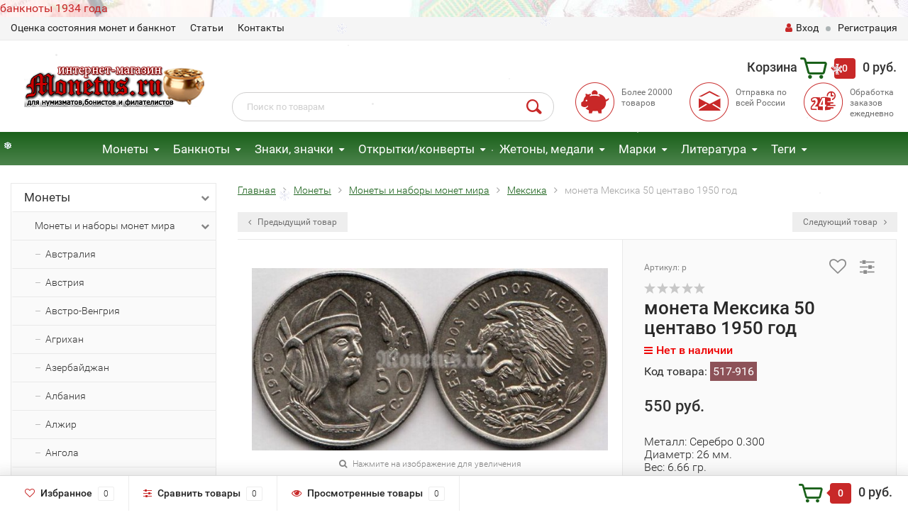

--- FILE ---
content_type: text/html; charset=utf-8
request_url: https://monetus.ru/monety/monety-mira/meksika/moneta-meksika-50-tsentavo-1950-god/
body_size: 585975
content:
<!DOCTYPE html><html lang="ru"><head><meta name="yandex-verification" content="52daca9edf85eb58" /><meta http-equiv="Content-Type" content="text/html; charset=utf-8"/><title>монета Мексика 50 центаво 1950 год</title><meta name="keywords" content="монета Мексика 50 центаво 1950 год" /><meta name="description" content="монета Мексика 50 центаво 1950 год" /><meta name="viewport" content="width=1280" /><link rel="shortcut icon" href="/favicon.ico"/><!-- rss --><link rel="alternate" type="application/rss+xml" title="Монетус" href="https://monetus.ru/blog/rss/"><!-- CSS style--> <link rel="stylesheet" href="/wa-content/font/ruble/arial/fontface.css"><link rel="stylesheet" href="/wa-data/public/shop/themes/topshop/css/bootstrap.min.css?2.7.2"/><link rel="stylesheet" href="/wa-data/public/shop/themes/topshop/css/fonts/fonts.css?2.7.2"/><link rel="stylesheet" href="/wa-data/public/shop/themes/topshop/css/font-express/express.min.css?2.7.2"/><link rel="stylesheet" href="/wa-data/public/shop/themes/topshop/css/font-awesome/css/font-awesome.min.css?2.7.2"/><link rel="stylesheet" href="/wa-data/public/shop/themes/topshop/style-12.css?2.7.2"/><link rel="stylesheet" href="/wa-data/public/shop/themes/topshop/user.css?2.7.2"/><script src="/wa-data/public/shop/themes/topshop/js/jquery-1.11.1.min.js" ></script><script src="/wa-content/js/jquery/jquery-migrate-1.2.1.min.js"></script><script src="/wa-data/public/shop/themes/topshop/js/owl.carousel.min.js"></script><script src="/wa-data/public/shop/themes/topshop/js/jquery.scrollTo.js"></script><script src="/wa-content/js/jquery-ui/jquery.ui.core.min.js?v2.7.2"></script><script src="/wa-data/public/shop/themes/topshop/js/jquery.ui.widget.min.js?v2.7.2"></script><script src="/wa-data/public/shop/themes/topshop/js/jquery.ui.mouse.min.js?v2.7.2"></script><script src="/wa-content/js/jquery-ui/jquery.ui.slider.min.js?v2.7.2"></script><script src="/wa-data/public/shop/themes/topshop/js/jquery.cookie.js"></script><script src="/wa-data/public/shop/themes/topshop/js/lazy.load.js?v7.5.1.287"></script><script src="/wa-data/public/shop/themes/topshop/js/jquery.ui.touch-punch.min.js?v7.5.1.287"></script><script src="/wa-data/public/shop/themes/topshop/js/jquery.countdownTimer.min.js?v=2.7.2"></script><script src="/wa-data/public/shop/themes/topshop/shop.js"></script><!-- plugin hook: 'frontend_head' --><script src='/wa-apps/shop/plugins/arrived/js/main.js?v3.2.2'></script>
		<script type='text/javascript'> var arrived_ignore_stock_count = 0; </script>
		<link rel='stylesheet' href='/wa-apps/shop/plugins/arrived/css/main.css?v3.2.2' /><script type="text/javascript">
$(function(){
	$('#search').shopKodPlugin({ url:'/' });
})
</script><script type="text/javascript" src="/wa-apps/shop/plugins/letitsnow/js/letitsnow.js"></script>
    <script type="text/javascript">
    $(function(){
        $('body').shop_letitsnow({
            intensive: parseInt('200'),
            time : parseInt('10000'),
            src: '/wa-apps/shop/plugins/letitsnow/img/snow/'
        });
    });
    </script>
    <script src='/wa-apps/shop/plugins/vc4phonemask/js/jquery.inputmask.bundle.min.js?035659'></script>
            <link href="/wa-apps/shop/plugins/callback/css/style.css?v2.0.2" rel="stylesheet" type="text/css"><style type="text/css">#callback-form .callback-modal__close,#callback-form .jq-checkbox.checked {background-color: #9A59B6;}#callback-form .jq-selectbox__trigger {border-top-color: #9A59B6;}#callback-form .jq-selectbox__dropdown li:hover {background: #9A59B6;}#callback-form .callback-form__button,#callback-form .callback-form__button:hover {background: #9A59B6;box-shadow: 0 3px #75418D;}.callback-form-sent {background: #9A59B6 url(/wa-apps/shop/plugins/callback/img/icon2.png) no-repeat 50% 33px;}#callback-show {background: #9A59B6;box-shadow: 3px 3px 0 3px #75418D;}#callback-show.callback-show-right_s {box-shadow: -2px 2px 0 2px #75418D;}#callback-show.callback-show-left_s {box-shadow: 2px 2px 0 2px #75418D;}.callback-show-alert-border {border-color: #9A59B6;}.callback-show-alert {color: #9A59B6;}.callback-form-row .callback-form-label__privacy a,.callback-form-row .callback-form-label__privacy a:visited,.callback-form-row .callback-form-label__privacy a:hover,.callback-form-row .callback-form-label__privacy a:active {color: #75418D;}</style><script type="text/javascript">$.wa_shop_callback = $.wa_shop_callback || { };$.wa_shop_callback.plugin_url = '/callback';</script><script>if(typeof(window.jQuery.styler) == 'undefined') document.write(unescape('%3Cscript src="/wa-apps/shop/plugins/callback/js/jquery.formstyler.min.js"%3E%3C/script%3E'))</script><script type="text/javascript" src="/wa-apps/shop/plugins/callback/js/scripts.js"></script><style>.top-line { max-width: 1280px; margin:0 auto; } .footer { max-width: 1280px; margin:0 auto; } .container { max-width: 1280px; } body { background-image: url(/wa-data/public/shop/themes/topshop/img/background.jpg?v1579712035);  background-attachment:fixed; background-size: cover;  }.review-table table.rating-distribution td .bar .filling, .clone-xs-menu .pages, .xs-menu-overlay .close-block, .xs-menu, ul.compare-diff-all li.selected a, .menu-h, .menu-h-tree,  .thumbnail-catalog .image-block .preview, .mailer-subscribe button[type="submit"], .filter .filter-close, .dialog-window .close-block, .popover { background:#1A611A; }.popover:after { border-top-color: #1A611A; }.wa-order-form-wrapper .wa-step-shipping-section .wa-delivery-types-section .wa-types-list .wa-type-wrapper.is-active, .wa-order-form-wrapper .wa-step-payment-section .wa-methods-list.wide .wa-method-wrapper.is-active { background: #1A611A15 !important; border: 1px solid #1A611A !important; }.wa-dropdown.is-opened > .wa-dropdown-toggle::after { border-color: #1A611A !important; }.wa-dropdown > .wa-dropdown-area:hover { border-color: #1A611A !important; }.menu-h li.smart-menu ul li.smart-menu-header, .scroll-top-wrapper, .menu-h li:hover a:hover, .menu-h-tree li:hover a:hover, .breadcrumbs ul li a, .header .cart-block .icon-red_icon_cart, .bottom-bar .cart-block .icon-red_icon_cart { color:#1A611A; }.menu-h-tree li:hover:after, .menu-h-tree li:hover > a  { color: #1A611A !important; }.write-review a.inline-link { color: #1A611A;  border: 1px solid #1A611A; }.scroll-top-wrapper:hover { border: 1px solid #C82828; }/** Background link **/.order-list .id a, .header .phone span.dot, .ui-slider .ui-slider-handle, .thumbnail-catalog .image-block .preview:hover { background:#C82828; }/** Color link **/html:not(.with-touch) .wa-quantity-box .wa-button:not(.is-disabled):hover, .wa-order-form-wrapper .wa-step-shipping-section .wa-delivery-types-section .wa-types-list .wa-type-wrapper.is-active .wa-name a, .wa-order-form-wrapper .wa-step-shipping-section .wa-delivery-types-section .wa-types-list .wa-type-wrapper.is-active .wa-name a:hover, #wa-step-payment-section h3.wa-header:after, #wa-step-region-section h3.wa-header:after, .s-order-page .wa-order-form-wrapper > .wa-form-footer a, .wa-order-cart-wrapper .wa-cart-details .wa-affiliate-section .wa-order-bonus, .wa-comment-section .wa-link, #wa-step-contact-section h3.wa-header:after { color: #C82828 !important; }.about-shop .newsblock .media a:hover, .sorting ul .selected a, .menu-h-top li ul li a:hover, .filter .filtergroup:hover .panel-body, .sorting .showtype .active, .sorting ul li a:hover, ul.product-nav li a:hover, ul.product-nav .selected a, .input-group.spinner .input-group-addon a .fa:hover, .footer .fa, .mailer-subscribe .table-cell .icon-email .icon-red_icon_subscribe, .breadcrumbs ul li a:hover, .subcategory .selected a, .menu-h-top li:hover > a, .auth li .fa, .menu-h-top .currency .active a, a, a:hover, .header .phone-under-link a:hover, .header .search .search_button .icon-icon_search, .product .icons-compare-favorite .active .fa, .header .promo .icon-promo, .thumbnail-catalog .image-block .compare-favorite .active .fa, .thumbnail-catalog .name a:hover, .subcategory li a:hover, .subcategory li a:focus, .bottom-bar .fa, .slider-tabs > li:hover, .header .phone-under-link .fa { color:#C82828; }.thumbnail-catalog .image-block .compare-favorite .active a { color: #C82828 !important; border-bottom: 1px dotted #C82828 !important; }.invert-menu .menu-h a:hover, .invert-menu .menu-h-tree a:hover, .category_description .read-more a { color: #C82828 !important; }.invert-menu .menu-h, .invert-menu .menu-h-tree { border-top: 1px solid #1A611A; border-bottom: 1px solid #1A611A; }/** Cart **/.header .cart-block .cart-box:after, .header .cart-block .cart-box:before, .bottom-bar .cart-block .cart-box:after, .bottom-bar .cart-block .cart-box:before { border-right-color: #C82828; }.header .cart-block .cart-box {  background: #C82828; border: 4px solid #C82828; }/** Slider **/.slider-tabs li.active { border-bottom: 3px solid #C82828; color: #C82828; }.owl-theme .owl-controls .owl-page.active span, .owl-theme .owl-controls.clickable .owl-page:hover span { background: #C82828; border: 2px solid #C82828; }.bottom-bar .cart-block .cart-box { background: #C82828; border: 4px solid #C82828; }#fancybox-thumbs ul li.active a { border: 1px solid #C82828; }/** Nav bar **/ul.product-nav .selected { border-bottom: 3px solid #C82828; }/** Badge **/.badge.new, .badge.low-price, .badge.bestseller { background: #55711E; }.pagination > .selected > a, .pagination > .selected > span { background: #C82828 !important; }input[type="submit"], button {   background: #134949; border: 1px solid #134949; }input[type="submit"]:hover, button:hover {   background: #003E3E; border: 1px solid #003E3E; }.footer { background: #1C1C1C !important; }.footer .social a:hover {  border: 1px solid #C82828; background: #C82828; }/** Button hover **/.thumbnail-catalog .image-block .image-bar .inner .active, .catalog-list .inner .section li span { background: #C82828; }.product .options .inline-no-color a.selected { border: 1px solid #1A611A !important; }.thumbnail-catalog .image-block .photo-array .fa-angle-right:hover, .thumbnail-catalog .image-block .photo-array .fa-angle-left:hover, .catalog-list .inner .section .header a, .catalog-list .inner .section li a:hover, .hover-active .thumbnail-catalog .name a:hover { color: #C82828; }.btn-primary, .add2cart .btn-primary { background: #134949 }.thumbnail-catalog .btn-primary:hover, .thumbnail-catalog .btn-primary:focus, .list-catalog .btn-primary:hover, .list-catalog .btn-primary:focus, .text-catalog .btn-primary:hover, .text-catalog .btn-primary:focus { background:#003E3E; border-color: #003E3E; }.hover-active .thumbnail-catalog .btn-primary:hover, .hover-active .thumbnail-catalog .btn-primary:focus, .add2cart .btn-primary:hover { opacity:1; background: #003E3E; }.header .cart-block .popup .btn-primary:hover { border: 1px solid #003E3E; background: #003E3E; }.review-form-fields p.review-field a.logout, .review-form .review-submit .cancel { border-bottom: 1px dotted #C82828; }.list-catalog .compare-favorite .active a { border-bottom: 1px dotted #C82828 !important; color: #C82828  !important; }.list-catalog .compare-favorite .active .fa { color: #C82828  !important; }.cart .cupon, .product .options .inline-no-color a.selected { background: #1A611A; }.product .options .inline-select a.selected { border: 1px solid #1A611A; background-color: #1A611A; }.checkout ul.checkout-options li .rate .price { color: #C82828; }.cart .cupon-text a { color: #C82828; border-bottom: 1px dotted #C82828; }.checkout-block .btn-primary, .cart .checkout-block .btn-primary { background: #134949; border: 1px solid #134949; }.cart .checkout-block .btn-primary:hover { opacity:1; background: #003E3E; border: 1px solid #003E3E; }.hover-active .thumbnail-catalog .image-block .preview:hover { background: #003E3E; }.cart .cupon .btn, .main-slider-product li .slider-text .button a { background: #C82828; }.split-catalog li a:hover, .split-catalog li a:focus, .subcategory li a:hover, .subcategory li a:focus { color: #C82828; border-left: 3px solid #C82828; }.subcategory li.selected a { border-left: 3px solid #C82828; }.show-filter { color: #C82828; border: 1px solid #C82828; }.search-blog button { background: #134949;  }.search-blog button:hover, .search-blog button:focus { background: #003E3E; border:1px solid  #003E3E; }.one-click input { color:#C82828; border-bottom:1px dotted #C82828; }.one-outstock input { border-bottom:1px dotted #cccccc; }.checkout-block .storequickorder_cart_button { border:1px solid #C82828; color:#C82828; }.filter .filter-name, .filter .filter-name i { color:#1A611A; }.split-catalog-slide li.selected > a { text-decoration: none; color: #C82828; border-left: 3px solid #C82828; background: #f5f5f5; }.split-catalog-slide li a:hover, .split-catalog-slide li a:focus, .split-catalog-slide li.selected > a { text-decoration: none; color: #C82828; border-left: 3px solid #C82828; background: #f5f5f5; } .thumbnail-catalog .image-block { height: 220px; line-height: 220px; } .thumbnail-catalog .image-block img { max-height: 200px; } .container-menu-h .menu-h { height:47px; } .container-menu-h .menu-h a { font-size:17px !important; }  .menu-h .tree a:after { font-size:13px;}.filter .filter-close, .mailer-subscribe button[type="submit"], .main-slider-product li .slider-text .button a, .xs-menu, .search-blog button, .header .phone span.dot, .menu-h .more a i .count, .category-badge, .hover-active .thumbnail-catalog .image-block .preview:hover, ul.compare-diff-all li.selected a, .badge.new, .checkout-block .btn-primary, .cart .checkout-block .btn-primary, .subcategory-images .image .category-badge, .dialog-window .close-block, .thumbnail-catalog .image-block .preview,.thumbnail-catalog .image-block .preview:hover, input[type="submit"], button, input[type="submit"]:hover, button:hover, .add2cart .btn-primary, .menu-h, .menu-h-tree, .btn, .btn:hover, .preview, .badge, .badge.discount { background-image: -moz-linear-gradient(top, rgba(255,255,255,0) 0%, rgba(255,255,255,0.22) 100%); background-image: -webkit-linear-gradient(top, rgba(255,255,255,0) 0%,rgba(255,255,255,0.22) 100%); background-image: linear-gradient(to bottom, rgba(255,255,255,0) 0%,rgba(255,255,255,0.22) 100%); filter: progid:DXImageTransform.Microsoft.gradient( startColorstr='#00ffffff', endColorstr='#38000000',GradientType=0 ); }</style><script src="/wa-apps/shop/plugins/kod/js/shopKodPlugin.js"></script>
<meta property="og:type" content="og:product" />
<meta property="og:title" content="монета Мексика 50 центаво 1950 год" />
<meta property="og:description" content="монета Мексика 50 центаво 1950 год" />
<meta property="og:image" content="https://monetus.ru/wa-data/public/shop/products/14/78/17814/images/15439/15439.750x0.jpg" />
<meta property="og:url" content="https://monetus.ru/monety/monety-mira/meksika/moneta-meksika-50-tsentavo-1950-god/" />
<meta property="product:price:amount" content="550" />
<meta property="product:price:currency" content="RUB" />
<script type="text/javascript">
(function(i,s,o,g,r,a,m){i['GoogleAnalyticsObject']=r;i[r]=i[r]||function(){
(i[r].q=i[r].q||[]).push(arguments)},i[r].l=1*new Date();a=s.createElement(o),
m=s.getElementsByTagName(o)[0];a.async=1;a.src=g;m.parentNode.insertBefore(a,m)
})(window,document,'script','//www.google-analytics.com/analytics.js','ga');
ga('create', 'UA-105073469-1', 'auto');
ga('send', 'pageview');

</script></head><body><a class="monetnik-link" href="https://www.monetnik.ru/banknoty/sssr/1934/">банкноты 1934 года</a><div class="top-line"><div class="container"><div class="row"><div class="col-lg-7 col-md-6 col-sm-7 hidden-xs-down clone-top-menu"><ul class="menu-h-top"><li><a href="/info/otsenka-sostoyaniya-monet-i-banknot/" title="Оценка состояния монет и банкнот" class="hidden">Оценка состояния монет и банкнот</a></li><li class="tree"><a href="/info/article/" title="Статьи" class="hidden">Статьи</a><ul class="menu-v"><li><a href="/info/article/kak-nachat-sobirat-monety/" title="Как начать собирать монеты" class="hidden">Как начать собирать монеты</a></li><li><a href="/info/article/kopit-ili-sobirat-monety/" title="Копить или собирать монеты?" class="hidden">Копить или собирать монеты?</a></li><li><a href="/info/article/kollektsionirovanie/" title="Коллекционирование" class="hidden">Коллекционирование</a></li><li><a href="/info/article/sistema-sheldona-dlya-otsenki-sostoyaniya-monet/" title="Система Шелдона для оценки состояния монет" class="hidden">Система Шелдона для оценки состояния монет</a></li><li><a href="/info/article/numizmatika/" title="Нумизматика" class="hidden">Нумизматика</a></li><li><a href="/info/article/kak-sobrat-svoyu-pervuyu-kollektsiyu-monet/" title="Как собрать свою первую коллекцию монет?" class="hidden">Как собрать свою первую коллекцию монет?</a></li><li><a href="/info/article/istoriya-chekana-v-rossii/" title="История чекана в России" class="hidden">История чекана в России</a></li><li><a href="/info/article/albomy-i-listy-dlya-monet/" title="Альбомы и листы для монет" class="hidden">Альбомы и листы для монет</a></li><li><a href="/info/article/albomy-i-listy-dlya-banknot/" title="Альбомы и листы для банкнот" class="hidden">Альбомы и листы для банкнот</a></li><li><a href="/info/article/braki-monet-vidy-i-tsennost-dlya-kollektsionerov/" title="Браки монет: виды и ценность для коллекционеров" class="hidden">Браки монет: виды и ценность для коллекционеров</a></li><li><a href="/info/article/bonistika/" title="Бонистика" class="hidden">Бонистика</a></li><li><a href="/info/article/magazin-monet/" title="Магазин монет" class="hidden">Магазин монет</a></li><li><a href="/info/article/banknoty/" title="Банкноты" class="hidden">Банкноты</a></li><li><a href="/info/article/sostoyanie-monet/" title="Состояние монет" class="hidden">Состояние монет</a></li><li><a href="/info/article/chistka-monet/" title="Чистка монет" class="hidden">Чистка монет</a></li><li><a href="/info/article/v-chyom-luchshe-khranit-monety-kapsuly-ili-kholdery/" title="В чём лучше хранить монеты? Капсулы или Холдеры" class="hidden">В чём лучше хранить монеты? Капсулы или Холдеры</a></li><li><a href="/info/article/khranenie-monet-v-kholderakh/" title="Хранение монет в холдерах" class="hidden">Хранение монет в холдерах</a></li><li><a href="/info/article/khranenie-monet-v-kapsulakh/" title="Хранение монет в капсулах" class="hidden">Хранение монет в капсулах</a></li><li><a href="/info/article/redkie-banknoty-mira/" title="Редкие банкноты мира" class="hidden">Редкие банкноты мира</a></li><li><a href="/info/article/albomy-dlya-monet/" title="Альбомы для монет" class="hidden">Альбомы для монет</a></li><li><a href="/info/article/aksessuary-dlya-marok/" title="Аксессуары для марок" class="hidden">Аксессуары для марок</a></li><li><a href="/info/article/sredstva-dlya-chistki-monet/" title="Средства для чистки монет" class="hidden">Средства для чистки монет</a></li><li><a href="/info/article/aksessuary-dlya-monet-banknot-i-marok-firmy-leuchtturm-germaniya/" title="Аксессуары для монет, банкнот и марок фирмы Leuchtturm-Германия" class="hidden">Аксессуары для монет, банкнот и марок фирмы Leuchtturm-Германия</a></li><li><a href="/info/article/plastikovye-banknoty/" title="Пластиковые банкноты" class="hidden">Пластиковые банкноты</a></li><li><a href="/info/article/monety-pruf-proof/" title="Монеты Пруф (Proof)" class="hidden">Монеты Пруф (Proof)</a></li><li><a href="/info/article/monety-ats/" title="Монеты АЦ" class="hidden">Монеты АЦ</a></li><li><a href="/info/article/0-evro/" title="0 евро" class="hidden">0 евро</a></li><li><a href="/info/article/probnye-monety-sssr/" title="Пробные монеты СССР" class="hidden">Пробные монеты СССР</a></li><li><a href="/info/article/spmd-i-mmd-kak-otlichit/" title="СПМД и ММД как отличить?" class="hidden">СПМД и ММД как отличить?</a></li><li><a href="/info/article/chto-takoe-pogodovka-monet/" title="Что такое «Погодовка монет»?" class="hidden">Что такое «Погодовка монет»?</a></li><li><a href="/info/article/10-ti-rublyovye-monety-rossii/" title="10-ти рублёвые монеты России." class="hidden">10-ти рублёвые монеты России.</a></li><li><a href="/info/article/bimetallicheskie-monety-2015-goda-stoimostyu-do-sta-dvadtsati-tysyach/" title="Биметаллические монеты 2015 года" class="hidden">Биметаллические монеты 2015 года</a></li><li><a href="/info/article/monety-petra-i-1700---1725-gg/" title="Монеты Петра I (1700 - 1725 гг.)" class="hidden">Монеты Петра I (1700 - 1725 гг.)</a></li><li><a href="/info/article/monety-yekateriny-i-1725---1727-gg/" title="Монеты Екатерины I (1725 - 1727 гг.)" class="hidden">Монеты Екатерины I (1725 - 1727 гг.)</a></li><li><a href="/info/article/monety-petra-ii-1727---1729-gg/" title="Монеты Петра II (1727 - 1729 гг.)" class="hidden">Монеты Петра II (1727 - 1729 гг.)</a></li><li><a href="/info/article/monety-ioanna-antonovicha-1740---1741-gg/" title="Монеты Иоанна Антоновича (1740 - 1741 гг.)" class="hidden">Монеты Иоанна Антоновича (1740 - 1741 гг.)</a></li><li><a href="/info/article/monety-yelizavety-petrovny-1741---1761-gg/" title="Монеты Елизаветы Петровны (1741 - 1761 гг.)" class="hidden">Монеты Елизаветы Петровны (1741 - 1761 гг.)</a></li><li><a href="/info/article/monety-petra-iii-1762---1762-gg/" title="Монеты Петра III (1762 - 1762 гг.)" class="hidden">Монеты Петра III (1762 - 1762 гг.)</a></li><li><a href="/info/article/monety-yekateriny-ii-1762---1796-gg/" title="Монеты Екатерины II (1762 - 1796 гг.)" class="hidden">Монеты Екатерины II (1762 - 1796 гг.)</a></li><li><a href="/info/article/monety-pavla-i-1796---1801-gg/" title="Монеты Павла I (1796 - 1801 гг.)" class="hidden">Монеты Павла I (1796 - 1801 гг.)</a></li><li><a href="/info/article/monety-anny-ioannovny-1730---1740-gg/" title="Монеты Анны Иоанновны (1730 - 1740 гг.)" class="hidden">Монеты Анны Иоанновны (1730 - 1740 гг.)</a></li><li><a href="/info/article/zolotaya-moneta-chervonets-seyatel/" title="Золотая монета червонец Сеятель" class="hidden">Золотая монета червонец Сеятель</a></li><li><a href="/info/article/moneta-georgiy-pobedonosets/" title="Монета Георгий Победоносец" class="hidden">Монета Георгий Победоносец</a></li><li><a href="/info/article/yubileynye-monety-serii-krasnaya-kniga/" title="Юбилейные монеты серии Красная книга" class="hidden">Юбилейные монеты серии Красная книга</a></li><li><a href="/info/article/sovremennye-1-i-5-kopeek/" title="Современные 1 и 5 копеек" class="hidden">Современные 1 и 5 копеек</a></li><li><a href="/info/article/1-i-5-kopeek-2017-goda-mmd/" title="1 и 5 копеек 2017 года ММД" class="hidden">1 и 5 копеек 2017 года ММД</a></li><li><a href="/info/article/10-i-50-kopeek-2017-god-mmd/" title="10 и 50 копеек 2017 год ММД" class="hidden">10 и 50 копеек 2017 год ММД</a></li><li><a href="/info/article/redkaya-moneta-1-rubl-1997-goda-s-shirokim-kantom/" title="Редкая монета 1 рубль 1997 года с широким кантом" class="hidden">Редкая монета 1 рубль 1997 года с широким кантом</a></li><li><a href="/info/article/godovoy-nabor-monet-rossii-2017-god-mmd/" title="Годовой набор монет России 2017 год ММД" class="hidden">Годовой набор монет России 2017 год ММД</a></li><li><a href="/info/article/10-rubley-2017-god-tambovskaya-oblast/" title="10 рублей 2017 год &quot;Тамбовская область&quot;" class="hidden">10 рублей 2017 год &quot;Тамбовская область&quot;</a></li><li><a href="/info/article/10-rubley-2017-god-ulyanovskaya-oblast/" title="10 рублей 2017 год &quot;Ульяновская область&quot;" class="hidden">10 рублей 2017 год &quot;Ульяновская область&quot;</a></li><li><a href="/info/article/moneta-chempionat-mira-po-prakticheskoy-strelbe-iz-karabina-rossiya-25-rubley/" title="Монета 25 рублей 2017 год &quot;Чемпионат мира по практической стрельбе из карабина.&quot;" class="hidden">Монета 25 рублей 2017 год &quot;Чемпионат мира по практической стрельбе из карабина.&quot;</a></li><li><a href="/info/article/moneta-rossiya-25-rubley-2017-god---dari-dobro-detyam/" title="Монета Россия 25 рублей 2017 год - «Дари добро детям»" class="hidden">Монета Россия 25 рублей 2017 год - «Дари добро детям»</a></li><li><a href="/info/article/25-rubley-2017-god---dari-dobro-detyam-dorozhaet/" title="25 рублей 2017 год - «Дари добро детям» дорожает" class="hidden">25 рублей 2017 год - «Дари добро детям» дорожает</a></li><li><a href="/info/article/25-rubley-2017-god-vinni-pukh/" title="25 рублей 2017 год «Винни Пух»" class="hidden">25 рублей 2017 год «Винни Пух»</a></li><li><a href="/info/article/25-rubley-2017-god-tri-bogatyrya/" title="25 рублей 2017 год «Три богатыря»" class="hidden">25 рублей 2017 год «Три богатыря»</a></li><li><a href="/info/article/moneta-rossiya-25-rubley-2017-god---rossiyskaya-sovetskaya-multiplikatsiya/" title="Россия 25 рублей 2017 год - «Российская (советская) мультипликация»" class="hidden">Россия 25 рублей 2017 год - «Российская (советская) мультипликация»</a></li><li><a href="/info/article/moneta-rossiya-25-rubley-2017-god---rossiyskaya-sovetskaya-multiplikatsiya-v-spetsialnom-ispolnenii/" title="Россия 25 рублей 2017 год - «Российская (советская) мультипликация» в специальном исполнении" class="hidden">Россия 25 рублей 2017 год - «Российская (советская) мультипликация» в специальном исполнении</a></li><li><a href="/info/article/1-rubl-2017-god-sledstvennyy-komitet-rossiyskoy-federatsii/" title="1 рубль 2017 год &quot;Следственный комитет Российской Федерации&quot;" class="hidden">1 рубль 2017 год &quot;Следственный комитет Российской Федерации&quot;</a></li><li><a href="/info/article/200-rubley-2017-god/" title="200 рублей 2017 год Севастополь" class="hidden">200 рублей 2017 год Севастополь</a></li><li><a href="/info/article/2000-rubley-2017-god/" title="2000 рублей 2017 год" class="hidden">2000 рублей 2017 год</a></li><li><a href="/info/article/3-rublya-2017-god-magiya-teatra/" title="3 рубля 2018 год &quot;Магия театра&quot;" class="hidden">3 рубля 2018 год &quot;Магия театра&quot;</a></li><li><a href="/info/article/moneta-2-rublya-2017-god-geograf-semenov-tyan-shanskiy---190-let-so-dnya-rozhdeniya-/" title="Россия 2 рубля 2017 год «Географ Семенов-Тянь-Шанский» - 190 лет со дня рождения " class="hidden">Россия 2 рубля 2017 год «Географ Семенов-Тянь-Шанский» - 190 лет со дня рождения </a></li><li><a href="/info/article/moneta-rossiya-25-rubley-2017-god-usadba-neskuchnoe/" title="Россия 25 рублей 2017 год «Усадьба Нескучное»" class="hidden">Россия 25 рублей 2017 год «Усадьба Нескучное»</a></li><li><a href="/info/article/1-rubl-2017-god-kaznacheystvo-rossii-serebro/" title="1 рубль 2017 год &quot;Казначейство России&quot;, серебро" class="hidden">1 рубль 2017 год &quot;Казначейство России&quot;, серебро</a></li><li><a href="/info/article/3-rublya-2017-god-zhar-ptitsa/" title="3 рубля 2017 год «Жар-птица»" class="hidden">3 рубля 2017 год «Жар-птица»</a></li><li><a href="/info/article/20-000-rubley-2017-god-goroda-i-territorii--uchastniki-finalnogo-etapa-obshcherossiyskogo-golosovaniya-po-vyboru-simvolov-dlya-banknot-banka-rossii-nominalami-200-i-2000-rubley/" title="20 000 рублей 2017 год Города и территории – участники общероссийского голосования по выбору символов для банкнот Банка России номиналами 200 и 2000 рублей" class="hidden">20 000 рублей 2017 год Города и территории – участники общероссийского голосования по выбору символов для банкнот Банка России номиналами 200 и 2000 рублей</a></li><li><a href="/info/article/banknota-ukraina-100-griven-2017-god-100-letie-gosudarstvennogo-ukrainskogo-banka/" title="Банкнота Украина 100 карбованцев 2017 год 100-летие государственного Украинского банка" class="hidden">Банкнота Украина 100 карбованцев 2017 год 100-летие государственного Украинского банка</a></li><li><a href="/info/article/storublyovye-kupyury-k-chempionatu-mira-po-futbolu-2018/" title="Сторублёвые купюры к Чемпионату мира по футболу 2018 года" class="hidden">Сторублёвые купюры к Чемпионату мира по футболу 2018 года</a></li><li><a href="/info/article/10-rubley-2018-god-gorokhovets-vladimirskaya-oblast/" title="10 рублей 2018 год &quot;Гороховец&quot;, Владимирская область" class="hidden">10 рублей 2018 год &quot;Гороховец&quot;, Владимирская область</a></li><li><a href="/info/article/10-rubley-2018-god-xxix-vsemirnaya-zimnyaya-universiada-2019-goda-v-g-krasnoyarske---emblema/" title="10 рублей 2018 год &quot;XXIX Всемирная зимняя универсиада 2019 года в г. Красноярске&quot; - Эмблема" class="hidden">10 рублей 2018 год &quot;XXIX Всемирная зимняя универсиада 2019 года в г. Красноярске&quot; - Эмблема</a></li><li><a href="/info/article/10-rubley-2018-god-xxix-vsemirnaya-zimnyaya-universiada-2019-goda-v-g-krasnoyarske---talisman/" title="10 рублей 2018 год &quot;XXIX Всемирная зимняя универсиада 2019 года в г. Красноярске&quot; - Талисман" class="hidden">10 рублей 2018 год &quot;XXIX Всемирная зимняя универсиада 2019 года в г. Красноярске&quot; - Талисман</a></li><li><a href="/info/article/3-rublya-2018-god-chempionat-mira-po-futbolu-2018-/" title="3 рубля 2018 год «Чемпионат Мира по футболу 2018» " class="hidden">3 рубля 2018 год «Чемпионат Мира по футболу 2018» </a></li><li><a href="/info/article/25-rubley-2018-god-chempionat-mira-2018/" title="25 рублей 2018 год «Чемпионат Мира по футболу 2018»" class="hidden">25 рублей 2018 год «Чемпионат Мира по футболу 2018»</a></li><li><a href="/info/article/50-rubley-2018-god-chempionat-mira-2018/" title="50 рублей 2018 год «Чемпионат Мира по футболу 2018»" class="hidden">50 рублей 2018 год «Чемпионат Мира по футболу 2018»</a></li><li><a href="/info/article/100-rubley-2018-god-chempionat-mira-po-futbolu-2018-/" title="Банкнота 100 рублей 2018 год «Чемпионат Мира по футболу 2018» " class="hidden">Банкнота 100 рублей 2018 год «Чемпионат Мира по футболу 2018» </a></li><li><a href="/info/article/investitsionnaya-moneta-50-rubley-2018-god-chempionat-mira-po-futbolu-2018/" title="Инвестиционная монета 50 рублей 2018 год «Чемпионат Мира по футболу 2018»" class="hidden">Инвестиционная монета 50 рублей 2018 год «Чемпионат Мира по футболу 2018»</a></li><li><a href="/info/article/50-rubley-2018-god-khkhikh-vsemirnaya-zimnyaya-universiada-2019-goda-v-krasnoyarske-/" title="50 рублей 2018 год «ХХIХ Всемирная зимняя универсиада 2019 года в Красноярске» " class="hidden">50 рублей 2018 год «ХХIХ Всемирная зимняя универсиада 2019 года в Красноярске» </a></li><li><a href="/info/article/25-rubley-2018-god-tvoreniya-tintoretto-yakopo-robusti/" title="25 рублей 2018 год «Творения Тинторетто (Якопо Робусти)»" class="hidden">25 рублей 2018 год «Творения Тинторетто (Якопо Робусти)»</a></li><li><a href="/info/article/25-rubley-2018-god-300-let-politsii-rossii/" title="25 рублей 2018 год «300 лет полиции России»" class="hidden">25 рублей 2018 год «300 лет полиции России»</a></li><li><a href="/info/article/3-rublya-2018-god-300-let-politsii-rossii/" title="3 рубля 2018 год «300 лет полиции России»" class="hidden">3 рубля 2018 год «300 лет полиции России»</a></li><li><a href="/info/article/50-rubley-2018-god-300-let-politsii-rossii/" title="50 рублей 2018 год «300 лет полиции России»" class="hidden">50 рублей 2018 год «300 лет полиции России»</a></li><li><a href="/info/article/25-rubley-2018-god-200-let-so-dnya-osnovaniya-ekspeditsii-zagotovleniya-gosudarstvennykh-bumag-/" title="25 рублей 2018 год «200 лет со дня основания Экспедиции заготовления государственных бумаг» " class="hidden">25 рублей 2018 год «200 лет со дня основания Экспедиции заготовления государственных бумаг» </a></li><li><a href="/info/article/3-rublya-2018-god-200-letie-so-dnya-rozhdeniya-is-turgeneva/" title="3 рубля 2018 год «200-летие со дня рождения И.С. Тургенева»" class="hidden">3 рубля 2018 год «200-летие со дня рождения И.С. Тургенева»</a></li><li><a href="/info/article/25-rubley-2018-god-200-letie-so-dnya-rozhdeniya-is-turgeneva/" title="25 рублей 2018 год «200-летие со дня рождения И.С. Тургенева»" class="hidden">25 рублей 2018 год «200-летие со дня рождения И.С. Тургенева»</a></li><li><a href="/info/article/50-rubley-2018-god-200-letie-so-dnya-rozhdeniya-is-turgeneva/" title="50 рублей 2018 год «200-летие со дня рождения И.С. Тургенева»" class="hidden">50 рублей 2018 год «200-летие со дня рождения И.С. Тургенева»</a></li><li><a href="/info/article/25-rubley-2018-god-usadba-mtsyri-spasskoe-serednikovo-moskovskaya-oblast/" title="25 рублей 2018 год Усадьба «Мцыри (Спасское)» («Середниково»), Московская область" class="hidden">25 рублей 2018 год Усадьба «Мцыри (Спасское)» («Середниково»), Московская область</a></li><li><a href="/info/article/ssha-25-tsentov-2018-god-natsionalnye-ozyornye-poberezhya-zhivopisnykh-kamney-shtat-michigan-41-y-park/" title="США 25 центов 2018 год Национальные озёрные побережья живописных камней, штат Мичиган, 41-й парк" class="hidden">США 25 центов 2018 год Национальные озёрные побережья живописных камней, штат Мичиган, 41-й парк</a></li><li><a href="/info/article/ssha-25-tsentov-2018-god-natsionalnye-ozyornye-poberezhya-ostrovov-apostol-shtat-viskonsin-42-y-park/" title="США 25 центов 2018 год Национальные озёрные побережья островов Апостол, штат Висконсин, 42-й парк" class="hidden">США 25 центов 2018 год Национальные озёрные побережья островов Апостол, штат Висконсин, 42-й парк</a></li><li><a href="/info/article/ssha-25-tsentov-2018-god-natsionalnyy-park-voyadzhers-shtat-minnesota-43-y-park/" title="США 25 центов 2018 год Национальный парк Вояджерс, штат Миннесота, 43-й парк" class="hidden">США 25 центов 2018 год Национальный парк Вояджерс, штат Миннесота, 43-й парк</a></li><li><a href="/info/article/ssha-25-tsentov-2018-god-natsionalnoe-poberezhe-ostrova-kumberlend-shtat-dzhordzhiya-44-y-park/" title="США 25 центов 2018 год Национальное побережье острова Кумберленд, штат Джорджия, 44-й парк" class="hidden">США 25 центов 2018 год Национальное побережье острова Кумберленд, штат Джорджия, 44-й парк</a></li><li><a href="/info/article/ssha-25-tsentov-2018-god-natsionalnoe-ubezhishche-dikoy-prirody-ostrova-blok-shtat-rod-aylend-45-y-park/" title="США 25 центов 2018 год Национальное убежище дикой природы острова Блок, штат Род-Айленд, 45-й парк" class="hidden">США 25 центов 2018 год Национальное убежище дикой природы острова Блок, штат Род-Айленд, 45-й парк</a></li><li><a href="/info/article/25-rubley-2018-god-100-letie-gosudarstvennogo-muzeya-iskusstva-narodov-vostoka/" title="25 рублей 2018 год «100-летие Государственного музея искусства народов Востока»" class="hidden">25 рублей 2018 год «100-летие Государственного музея искусства народов Востока»</a></li><li><a href="/info/article/3-rublya-2018-god-sobor-svyatogo-ravnoapostolnogo-knyazya-vladimira-usypalnitsa-admiralov-g-sevastopol/" title="3 рубля 2018 год «Собор Святого равноапостольного князя Владимира (усыпальница адмиралов)»​ г. Севастополь" class="hidden">3 рубля 2018 год «Собор Святого равноапостольного князя Владимира (усыпальница адмиралов)»​ г. Севастополь</a></li><li><a href="/info/article/25-rubley-2018-god-tvorchestvo-vladimira-vysotskogo/" title="25 рублей 2018 год «Творчество Владимира Высоцкого»" class="hidden">25 рублей 2018 год «Творчество Владимира Высоцкого»</a></li><li><a href="/info/article/25-rubley-2018-god-rossiyskaya-sovetskaya-multiplikatsiya/" title="25 рублей 2018 год  «Российская (советская) мультипликация»" class="hidden">25 рублей 2018 год  «Российская (советская) мультипликация»</a></li><li><a href="/info/article/3-rublya-2018-god-svyato-troitskiy-sobor-g-simferopol/" title="3 рубля 2018 год «Свято-Троицкий собор г. Симферополь»" class="hidden">3 рубля 2018 год «Свято-Троицкий собор г. Симферополь»</a></li><li><a href="/info/article/3-rublya-2018-god-troitskiy-sobor-g-saratov-/" title="3 рубля 2018 год «Троицкий собор г. Саратов» " class="hidden">3 рубля 2018 год «Троицкий собор г. Саратов» </a></li><li><a href="/info/article/3-rublya-2018-god-moneta-200-let-so-dnya-osnovaniya-ekspeditsii-zagotovleniya-gosudarstvennykh-bumag/" title="3 рубля 2018 год «200 лет со дня основания Экспедиции заготовления государственных бумаг»" class="hidden">3 рубля 2018 год «200 лет со дня основания Экспедиции заготовления государственных бумаг»</a></li><li><a href="/info/article/3-rublya-2018-god-khkhikh-vsemirnaya-zimnyaya-universiada-2019-goda-v-g-krasnoyarske/" title="3 рубля 2018 год «ХХIХ Всемирная зимняя универсиада 2019 года в г. Красноярске»" class="hidden">3 рубля 2018 год «ХХIХ Всемирная зимняя универсиада 2019 года в г. Красноярске»</a></li><li><a href="/info/article/3-rublya-2018-god-400-letie-osnovaniya-g-novokuznetska/" title="3 рубля 2018 год «400-летие основания г. Новокузнецка»" class="hidden">3 рубля 2018 год «400-летие основания г. Новокузнецка»</a></li><li><a href="/info/article/3-rublya-2018-god-200-letie-osnovaniya-g-groznogo/" title="3 рубля 2018 год «200-летие основания г. Грозного»" class="hidden">3 рубля 2018 год «200-летие основания г. Грозного»</a></li><li><a href="/info/article/3-rublya-2018-god-100-letie-osnovaniya-g-kemerovo/" title="3 рубля 2018 год «100-летие основания г. Кемерово»" class="hidden">3 рубля 2018 год «100-летие основания г. Кемерово»</a></li><li><a href="/info/article/2-rublya-2018-god-baletmeyster-mi-petipa-k-200-letiyu-so-dnya-rozhdeniya-seriya-vydayushchiesya-lichnosti-rossii/" title="2 рубля 2018 год Балетмейстер М.И. Петипа, к 200-летию со дня рождения, Серия «Выдающиеся личности России»" class="hidden">2 рубля 2018 год Балетмейстер М.И. Петипа, к 200-летию со дня рождения, Серия «Выдающиеся личности России»</a></li><li><a href="/info/article/2-rublya-2018-god-pisatel-maksim-gorkiy-k-150-letiyu-so-dnya-rozhdeniya-seriya-vydayushchiesya-lichnosti-rossii/" title="2 рубля 2018 год Писатель Максим Горький, к 150-летию со дня рождения, Серия «Выдающиеся личности России»" class="hidden">2 рубля 2018 год Писатель Максим Горький, к 150-летию со дня рождения, Серия «Выдающиеся личности России»</a></li><li><a href="/info/article/2-rublya-2018-god-pisatel-ai-solzhenitsyn-k-100-letiyu-so-dnya-rozhdeniya-seriya-vydayushchiesya-lichnosti-rossii/" title="2 рубля 2018 год Писатель А.И. Солженицын, к 100-летию со дня рождения, Серия «Выдающиеся личности России»" class="hidden">2 рубля 2018 год Писатель А.И. Солженицын, к 100-летию со дня рождения, Серия «Выдающиеся личности России»</a></li><li><a href="/info/article/2-rublya-2018-god-astronom-geodezist-vya-struve-k-225-letiyu-so-dnya-rozhdeniya-seriya-vydayushchiesya-lichnosti-rossii/" title="2 рубля 2018 год Астроном, геодезист В.Я. Струве, к 225-летию со дня рождения, Серия «Выдающиеся личности России»" class="hidden">2 рубля 2018 год Астроном, геодезист В.Я. Струве, к 225-летию со дня рождения, Серия «Выдающиеся личности России»</a></li><li><a href="/info/article/3-rublya-2018-god-seriya-rossiyskaya-sovetskaya-multiplikatsiya/" title="3 рубля 2018 год Серия «Российская (советская) мультипликация»" class="hidden">3 рубля 2018 год Серия «Российская (советская) мультипликация»</a></li><li><a href="/info/article/3-rublya-2018-god-100-letie-gosudarstvennogo-muzeya-iskusstva-narodov-vostoka/" title="3 рубля 2018 год «100-летие Государственного музея искусства народов Востока»" class="hidden">3 рубля 2018 год «100-летие Государственного музея искусства народов Востока»</a></li><li><a href="/info/article/3-rublya-2018-god-voronezhskiy-gosudarstvennyy-universitet/" title="3 рубля 2018 год «Воронежский государственный университет»" class="hidden">3 рубля 2018 год «Воронежский государственный университет»</a></li><li><a href="/info/article/monety-avstralii/" title="Монеты Австралии" class="hidden">Монеты Австралии</a></li><li><a href="/info/article/banknoty-avstralii/" title="Банкноты Австралии" class="hidden">Банкноты Австралии</a></li><li><a href="/info/article/10-rubley-2019-god-kostromskaya-oblast-/" title="10 рублей 2019 год Костромская область " class="hidden">10 рублей 2019 год Костромская область </a></li><li><a href="/info/article/10-rubley-2019-god-vyazma-smolenskaya-oblast/" title="10 рублей 2019 год Вязьма, Смоленская область" class="hidden">10 рублей 2019 год Вязьма, Смоленская область</a></li><li><a href="/info/article/10-rubley-2019-god-klin-moskovskaya-oblast/" title="10 рублей 2019 год Клин, Московская область" class="hidden">10 рублей 2019 год Клин, Московская область</a></li><li><a href="/info/article/10-rubley-2019-god-75-letie-pobedy-sovetskogo-naroda-v-velikoy-otechestvennoy-voyne-19411945-gg/" title="10 рублей 2019 год 75-летие Победы советского народа в Великой Отечественной войне 1941–1945 гг." class="hidden">10 рублей 2019 год 75-летие Победы советского народа в Великой Отечественной войне 1941–1945 гг.</a></li><li><a href="/info/article/2-rublya-2019-god-dalnevostochnyy-leopard-seriya-krasnaya-kniga/" title="2 рубля 2019 год Дальневосточный леопард Серия «Красная книга»" class="hidden">2 рубля 2019 год Дальневосточный леопард Серия «Красная книга»</a></li><li><a href="/info/article/2-rublya-2019-god-krasnonogiy-ibis-seriya-krasnaya-kniga/" title="2 рубля 2019 год Красноногий ибис Серия «Красная книга»" class="hidden">2 рубля 2019 год Красноногий ибис Серия «Красная книга»</a></li><li><a href="/info/article/2-rublya-2019-god-beluga-seriya-krasnaya-kniga/" title="2 рубля 2019 год Белуга Серия «Красная книга»" class="hidden">2 рубля 2019 год Белуга Серия «Красная книга»</a></li><li><a href="/info/article/1-rubl-2019-god-rostekhnadzor/" title="1 рубль 2019 год Ростехнадзор" class="hidden">1 рубль 2019 год Ростехнадзор</a></li><li><a href="/info/article/1-rubl-2019-god-vooruzhennye-sily-rossiyskoy-federatsii-soedineniya-i-voinskie-chasti-yadernogo-obespecheniya-ministerstva-oborony-rossiyskoy-federatsii/" title="1 рубль 2019 год  «Вооруженные силы Российской Федерации» (соединения и воинские части ядерного обеспечения Министерства обороны Российской Федерации)" class="hidden">1 рубль 2019 год  «Вооруженные силы Российской Федерации» (соединения и воинские части ядерного обеспечения Министерства обороны Российской Федерации)</a></li><li><a href="/info/article/alzhirskiy-sultani/" title="Алжирский султани" class="hidden">Алжирский султани</a></li><li><a href="/info/article/kak-investirovat-v-monety/" title="Как инвестировать в монеты" class="hidden">Как инвестировать в монеты</a></li><li><a href="/info/article/50-kopeek-2001-goda--zagadochnaya-i-dorogaya-moneta/" title="50 копеек 2001 года — загадочная и дорогая монета" class="hidden">50 копеек 2001 года — загадочная и дорогая монета</a></li><li><a href="/info/article/5-rubley-2001-goda--nesushchestvuyushchaya-moneta-stoimostyu-bolee-sta-tysyach/" title="5 рублей 2001 года — «несуществующая монета»" class="hidden">5 рублей 2001 года — «несуществующая монета»</a></li><li><a href="/info/article/monety-2011-2012-godov-spmd-mogut-stoit-do-300-000-rubley/" title="Монеты 2011-2012 годов СПМД могут стоить до 300 000 рублей" class="hidden">Монеты 2011-2012 годов СПМД могут стоить до 300 000 рублей</a></li><li><a href="/info/article/5-rubley-1999-goda-vypuska-stoyat-bolee-300-000-rubley/" title="5 рублей 1999 года выпуска стоят более 300 000 рублей" class="hidden">5 рублей 1999 года выпуска стоят более 300 000 рублей</a></li><li><a href="/info/article/2-kopeyki-za-150-tysyach---tsennaya-moneta-1927-goda/" title="2 копейки за 150 тысяч - ценная монета 1927 года" class="hidden">2 копейки за 150 тысяч - ценная монета 1927 года</a></li><li><a href="/info/article/sovremennye-monety-2016-2017-godov-s-chuzhimi-aversami-mogut-stoit-do-30-000-rubley/" title="Современные монеты 2016-2017 годов с «чужими» аверсами могут стоить до 30 000 рублей" class="hidden">Современные монеты 2016-2017 годов с «чужими» аверсами могут стоить до 30 000 рублей</a></li><li><a href="/info/article/pyatak-1933-goda-za-100-tysyach-rubley/" title="Пятак 1933 года за 100 тысяч рублей" class="hidden">Пятак 1933 года за 100 тысяч рублей</a></li><li><a href="/info/article/desyat-rubley-za-10-000-rubley-pamyatnaya-moneta-severnaya-osetiya---alaniya/" title="Десять рублей за 10 000 рублей: памятная монета Северная Осетия - Алания" class="hidden">Десять рублей за 10 000 рублей: памятная монета Северная Осетия - Алания</a></li><li><a href="/info/article/kakova-deystvitelnaya-stoimost-odnogo-rublya-2001-goda-vypuska-/" title="Какова действительная стоимость одного рубля 2001 года выпуска? " class="hidden">Какова действительная стоимость одного рубля 2001 года выпуска? </a></li><li><a href="/info/article/skolko-stoit-kazhdyy-iz-regionov-rossii/" title="Сколько стоит каждый из «Регионов России»?" class="hidden">Сколько стоит каждый из «Регионов России»?</a></li><li><a href="/info/article/chrezvychayno-redkaya-5-rubley-2006-goda-otsenivayutsya-300-tysyachami-rubley/" title="Чрезвычайно редкая: 5 рублей 2006 года оцениваются 300 тысячами рублей" class="hidden">Чрезвычайно редкая: 5 рублей 2006 года оцениваются 300 тысячами рублей</a></li><li><a href="/info/article/serebryanyy-dvadtsatikopeechnik-1931-goda-na-auktsione-stoit-do-150-tysyach-rubley/" title="Серебряный двадцатикопеечник 1931 года на аукционе стоит до 150 тысяч рублей" class="hidden">Серебряный двадцатикопеечник 1931 года на аукционе стоит до 150 тысяч рублей</a></li><li><a href="/info/article/kak-poluchit-million-za-tri-monety-desyat-rubley-desyat-kopeek-i-dva-rublya-2012-goda-spmd-za-900-tysyach/" title="Как получить миллион за три монеты: десять рублей, десять копеек и два рубля 2012 года СПМД за 900 тысяч" class="hidden">Как получить миллион за три монеты: десять рублей, десять копеек и два рубля 2012 года СПМД за 900 тысяч</a></li><li><a href="/info/article/monety-2016-goda-s-monogrammoy-spmd---do-300-tysyach-rubley/" title="Монеты 2016 года с монограммой СПМД - до 300 тысяч рублей" class="hidden">Монеты 2016 года с монограммой СПМД - до 300 тысяч рублей</a></li><li><a href="/info/article/desyatirublyovaya-moneta-2009-goda-vypuska-stoit-v-20-raz-dorozhe-na-auktsione/" title="Десятирублёвая монета 2009 года выпуска стоит в 20 раз дороже на аукционе" class="hidden">Десятирублёвая монета 2009 года выпуска стоит в 20 раз дороже на аукционе</a></li><li><a href="/info/article/kak-nayti-sostoyanie-v-kopilke-ili-raznovidnosti-desyatirublyovykh-monet-2012-2013-godov-stoimostyu-20-000-rubley/" title="Как найти состояние в копилке или разновидности десятирублёвых монет 2012-2013 годов стоимостью 20 000 рублей" class="hidden">Как найти состояние в копилке или разновидности десятирублёвых монет 2012-2013 годов стоимостью 20 000 рублей</a></li><li><a href="/info/article/redkie-i-tsennye-monety-2011-goda-otchekanennye-spmd/" title="Редкие и ценные монеты 2011 года, отчеканенные СПМД" class="hidden">Редкие и ценные монеты 2011 года, отчеканенные СПМД</a></li><li><a href="/info/article/moneta-25-rubley-2011-goda-kotoraya-stoit-30-000-rubley/" title="Монета 25 рублей 2011 года, которая стоит 30 000 рублей" class="hidden">Монета 25 рублей 2011 года, которая стоит 30 000 рублей</a></li><li><a href="/info/article/monety-nominalom-v-10-rubley-po-tsene-30-000-rubley/" title="Монеты номиналом в 10 рублей по цене 30 000 рублей" class="hidden">Монеты номиналом в 10 рублей по цене 30 000 рублей</a></li><li><a href="/info/article/1-kopeyka-1973-goda-za-100-000-rubley/" title="1 копейка 1973 года за 100 000 рублей" class="hidden">1 копейка 1973 года за 100 000 рублей</a></li><li><a href="/info/article/monety-2011-2012-godov-spmd-imeyushchie-tsenu-v-300-000-rub/" title="Монеты 2011-2012 годов СПМД, имеющие цену в 300 000 руб." class="hidden">Монеты 2011-2012 годов СПМД, имеющие цену в 300 000 руб.</a></li><li><a href="/info/article/kak-prodat-rubl-v-desyat-tysyach-raz-dorozhe-ob-osobennostyakh-rublyovoy-monety-1997-goda/" title="Как продать рубль в десять тысяч раз дороже: об особенностях рублёвой монеты 1997 года" class="hidden">Как продать рубль в десять тысяч раз дороже: об особенностях рублёвой монеты 1997 года</a></li><li><a href="/info/article/dve-desyatki-za-tysyachu-rubley-desyatirublyovaya-moneta-2010-goda-na-torgakh-tsenitsya-v-sto-raz-vyshe-nominala/" title="Две десятки за тысячу рублей: десятирублёвая монета 2010 года на торгах ценится в сто раз выше номинала" class="hidden">Две десятки за тысячу рублей: десятирублёвая монета 2010 года на торгах ценится в сто раз выше номинала</a></li><li><a href="/info/article/vyruchit-2-000-000-za-monetu-1947-goda/" title="Выручить 2 000 000 за монету 1947 года" class="hidden">Выручить 2 000 000 за монету 1947 года</a></li><li><a href="/info/article/redchayshaya-unichtozhennaya-moneta-stoimostyu-bolee-300-000-rubley---20-kopeek-1934-goda/" title="Редчайшая уничтоженная монета стоимостью более 300 000 рублей - 20 копеек 1934 года" class="hidden">Редчайшая уничтоженная монета стоимостью более 300 000 рублей - 20 копеек 1934 года</a></li><li><a href="/info/article/staryy-gerb-na-averse-2-kopeek-1948-goda-povyshaet-nominalnuyu-stoimost-monety-v-50-tysyach-raz/" title="Старый герб на аверсе 2 копеек 1948 года повышает номинальную стоимость монеты в 50 тысяч раз" class="hidden">Старый герб на аверсе 2 копеек 1948 года повышает номинальную стоимость монеты в 50 тысяч раз</a></li><li><a href="/info/article/12-monet-1958-goda-vypuska-za-1-500-000-rubley/" title="12 монет 1958 года выпуска за 1 500 000 рублей" class="hidden">12 монет 1958 года выпуска за 1 500 000 рублей</a></li><li><a href="/info/article/kak-brakovannaya-moneta-mozhet-stoit-dorozhe-ne-brakovannoy/" title="Как бракованная монета может стоить дороже не бракованной?" class="hidden">Как бракованная монета может стоить дороже не бракованной?</a></li><li><a href="/info/article/neidealnaya-forma---priznak-tsennosti/" title="Неидеальная форма - признак ценности" class="hidden">Неидеальная форма - признак ценности</a></li><li><a href="/info/article/dva-v-odnom-pogreshnost-chekanki-mozhet-v-neskolko-raz-uvelichit-nominalnuyu-stoimost-monety/" title="«Два в одном»: погрешность чеканки может в несколько раз увеличить номинальную стоимость монеты" class="hidden">«Два в одном»: погрешность чеканки может в несколько раз увеличить номинальную стоимость монеты</a></li><li><a href="/info/article/brak-povyshayushchiy-tsennost-monety/" title="Брак, повышающий ценность монеты" class="hidden">Брак, повышающий ценность монеты</a></li><li><a href="/info/article/povorotnyy-brak-skolko-stoit-i-kak-raspoznat/" title="Поворотный брак. Сколько стоит и как распознать" class="hidden">Поворотный брак. Сколько стоит и как распознать</a></li><li><a href="/info/article/nedochekanennye-monety-tsenyatsya-vyshe/" title="Недочеканенные монеты ценятся выше" class="hidden">Недочеканенные монеты ценятся выше</a></li><li><a href="/info/article/vypushcheny-pamyatnye-banknoty-0-yevro-chempionat-mira-po-futbolu-fifa-2018-ofitsialnyy-vypusk/" title="Выпущены памятные банкноты 0 Евро Чемпионат мира по футболу FIFA 2018, официальный выпуск" class="hidden">Выпущены памятные банкноты 0 Евро Чемпионат мира по футболу FIFA 2018, официальный выпуск</a></li><li><a href="/info/article/sluchaynaya-nakhodka-v-300-000-rubley---redkaya-5-kopeechnaya-moneta-1999-goda/" title="Случайная находка в 300 000 рублей - редкая 5-копеечная монета 1999 года" class="hidden">Случайная находка в 300 000 рублей - редкая 5-копеечная монета 1999 года</a></li><li><a href="/info/article/250-000-rubley---summarnaya-stoimost-1-i-2-kh-kopeek-1963-goda/" title="250 000 рублей - суммарная стоимость 1 и 2-х копеек 1963 года" class="hidden">250 000 рублей - суммарная стоимость 1 и 2-х копеек 1963 года</a></li><li><a href="/info/article/moneta-50-let-oon/" title="Монета 50 лет ООН" class="hidden">Монета 50 лет ООН</a></li><li><a href="/info/article/pogodovka-monet-1937-goda-regulyarnogo-chekana/" title="Погодовка монет 1937 года регулярного чекана" class="hidden">Погодовка монет 1937 года регулярного чекана</a></li><li><a href="/info/article/prodazha-sovetskikh-monet-v-2018-godu/" title="Продажа советских монет в 2018 году" class="hidden">Продажа советских монет в 2018 году</a></li><li><a href="/info/article/aksessuary-dlya-monet-kompanii-leuchtturm-germaniya/" title="Аксессуары для монет компании Leuchtturm Германия" class="hidden">Аксессуары для монет компании Leuchtturm Германия</a></li><li><a href="/info/article/kak-mozhno-prodat-rossiyskie-monety/" title="Как можно продать российские монеты?" class="hidden">Как можно продать российские монеты?</a></li><li><a href="/info/article/pogodovka-monet-1936-goda-regulyarnogo-chekana/" title="Погодовка монет 1936 года регулярного чекана" class="hidden">Погодовка монет 1936 года регулярного чекана</a></li><li><a href="/info/article/kuda-devat-kopeyki-nominalom-1510-i-50/" title="Куда девать копейки номиналом 1,5,10 и 50?" class="hidden">Куда девать копейки номиналом 1,5,10 и 50?</a></li><li><a href="/info/article/obshchegosudarstvennye-monety-1701--1911-gg-chekanennye-v-zolote/" title="Общегосударственные монеты 1701 — 1911 гг., чеканенные в золоте" class="hidden">Общегосударственные монеты 1701 — 1911 гг., чеканенные в золоте</a></li><li><a href="/info/article/pogodovka-monet-1935-goda-regulyarnogo-chekana/" title="Погодовка монет 1935 года регулярного чекана" class="hidden">Погодовка монет 1935 года регулярного чекана</a></li><li><a href="/info/article/-kuda-sdavat-monety/" title=" Куда сдавать монеты?" class="hidden"> Куда сдавать монеты?</a></li><li><a href="/info/article/pamyatnaya-moneta-150-let-istoricheskomu-arkhivu-ukrainy/" title="Памятная монета «150 лет историческому архиву Украины»" class="hidden">Памятная монета «150 лет историческому архиву Украины»</a></li><li><a href="/info/article/monetnyy-dvor-khersones/" title="Монетный двор Херсонес" class="hidden">Монетный двор Херсонес</a></li><li><a href="/info/article/-gde-prodat-redkuyu-monetu/" title=" Где продать редкую монету?" class="hidden"> Где продать редкую монету?</a></li><li><a href="/info/article/istoriya-i-monety/" title="История и монеты" class="hidden">История и монеты</a></li><li><a href="/info/article/albanskiy-lek/" title="Албанский лек" class="hidden">Албанский лек</a></li><li><a href="/info/article/kak-pravilno-kollektsionirovat-monety/" title="Как правильно коллекционировать монеты?" class="hidden">Как правильно коллекционировать монеты?</a></li><li><a href="/info/article/moneta-karabin-padaet-v-tsene/" title="Монета &quot;Карабин&quot; падает в цене?" class="hidden">Монета &quot;Карабин&quot; падает в цене?</a></li><li><a href="/info/article/pogodovka-monet-1934-goda-regulyarnogo-chekana/" title="Погодовка монет 1934 года регулярного чекана" class="hidden">Погодовка монет 1934 года регулярного чекана</a></li><li><a href="/info/article/pogodovka-monet-1933-goda-regulyarnogo-chekana/" title="Погодовка монет 1933 года регулярного чекана" class="hidden">Погодовка монет 1933 года регулярного чекана</a></li><li><a href="/info/article/denezhnaya-reforma-vitte/" title="Денежная реформа Витте" class="hidden">Денежная реформа Витте</a></li><li><a href="/info/article/monety-1-i-5-kopeyka-podorozhali-v-250-tysyach-raz/" title="Монеты 1 и 5 копейка подорожали в 250 тысяч раз" class="hidden">Монеты 1 и 5 копейка подорожали в 250 тысяч раз</a></li><li><a href="/info/article/pogodovka-monet-1932-goda-regulyarnogo-chekana/" title="Погодовка монет 1932 года регулярного чекана" class="hidden">Погодовка монет 1932 года регулярного чекана</a></li><li><a href="/info/article/redkie-monety-sovremennoy-rossii/" title="Редкие монеты современной России" class="hidden">Редкие монеты современной России</a></li><li><a href="/info/article/banknota-3-rublya-respubliki-belarus-19922000-gody-bobyor/" title="Банкнота 3 рубля Республики Беларусь (1992—2000 годы) Бобёр" class="hidden">Банкнота 3 рубля Республики Беларусь (1992—2000 годы) Бобёр</a></li><li><a href="/info/article/monety-nominalom-1-i-5-kopeyka-massovo-skupayut-kollektsionery/" title="Монеты номиналом 1 и 5 копейка массово скупают коллекционеры" class="hidden">Монеты номиналом 1 и 5 копейка массово скупают коллекционеры</a></li><li><a href="/info/article/pogodovka-monet-1931-goda-regulyarnogo-chekana/" title="Погодовка монет 1931 года регулярного чекана" class="hidden">Погодовка монет 1931 года регулярного чекана</a></li><li><a href="/info/article/privatizatsionnye-vauchery-cheki/" title="Приватизационные ваучеры, чеки" class="hidden">Приватизационные ваучеры, чеки</a></li><li><a href="/info/article/eti-monety-2016-goda-stoyat-bolshe-milliona-rubley/" title="Эти монеты 2016 года стоят больше миллиона рублей" class="hidden">Эти монеты 2016 года стоят больше миллиона рублей</a></li><li><a href="/info/article/pogodovka-monet-1930-goda-regulyarnogo-chekana/" title="Погодовка монет 1930 года регулярного чекана" class="hidden">Погодовка монет 1930 года регулярного чекана</a></li><li><a href="/info/article/denezhnaya-reforma-yeleny-glinskoy/" title="Денежная реформа Елены Глинской" class="hidden">Денежная реформа Елены Глинской</a></li><li><a href="/info/article/restavratsiya-banknot/" title="Реставрация банкнот" class="hidden">Реставрация банкнот</a></li><li><a href="/info/article/kuda-sdat-meloch-151050-kopeek/" title="Куда сдать мелочь 1,5,10,50 копеек?" class="hidden">Куда сдать мелочь 1,5,10,50 копеек?</a></li><li><a href="/info/article/pogodovka-monet-1929-goda-regulyarnogo-chekana/" title="Погодовка монет 1929 года регулярного чекана" class="hidden">Погодовка монет 1929 года регулярного чекана</a></li><li><a href="/info/article/kollektsionery-massovo-skupayut-meshki-s-monetami-nominalom-2-rublya/" title="Коллекционеры массово скупают мешки с монетами номиналом 2 рубля" class="hidden">Коллекционеры массово скупают мешки с монетами номиналом 2 рубля</a></li><li><a href="/info/article/kak-obychnye-lyudi-neproizvolno-stanovyatsya-numizmatami/" title="Как обычные люди непроизвольно становятся нумизматами?" class="hidden">Как обычные люди непроизвольно становятся нумизматами?</a></li><li><a href="/info/article/kakie-monety-1928-goda-sssr-dorogie/" title="Какие монеты 1928 года СССР дорогие?" class="hidden">Какие монеты 1928 года СССР дорогие?</a></li><li><a href="/info/article/kak-mozhno-legko-zarabotat-na-obychnoy-melochi-iz-vashego-koshelka/" title="Как можно легко заработать на обычной мелочи из вашего кошелька?" class="hidden">Как можно легко заработать на обычной мелочи из вашего кошелька?</a></li><li><a href="/info/article/monety-1927-goda-regulyarnogo-chekana/" title="Монеты 1927 года регулярного чекана" class="hidden">Монеты 1927 года регулярного чекана</a></li><li><a href="/info/article/kollektsionery-stali-massovo-skupat-meshki-s-monetami-nominalom-1-rubl/" title="Коллекционеры стали массово скупать мешки с монетами номиналом 1 рубль" class="hidden">Коллекционеры стали массово скупать мешки с монетами номиналом 1 рубль</a></li><li><a href="/info/article/chistka-monet-uksusom/" title="Чистка монет уксусом" class="hidden">Чистка монет уксусом</a></li><li><a href="/info/article/samaya-dorogaya-25-ti-rublyovaya-moneta-rossii/" title="Самая дорогая 25-ти рублёвая монета России" class="hidden">Самая дорогая 25-ти рублёвая монета России</a></li><li><a href="/info/article/rasprostranennye-oshibki-pri-pokupke-monet/" title="Распространенные ошибки при покупке монет" class="hidden">Распространенные ошибки при покупке монет</a></li><li><a href="/info/article/skolko-stoyat-monety-bez-goda-vypuska/" title="Сколько стоят монеты без года выпуска?" class="hidden">Сколько стоят монеты без года выпуска?</a></li><li><a href="/info/article/za-eti-50-kopeek-mozhno-vyruchit-do-13-tysyach-rubley/" title="За эти 50 копеек можно выручить до 13 тысяч рублей" class="hidden">За эти 50 копеек можно выручить до 13 тысяч рублей</a></li><li><a href="/info/article/-monety-1926-goda-regulyarnogo-chekana/" title=" Монеты 1926 года регулярного чекана" class="hidden"> Монеты 1926 года регулярного чекана</a></li><li><a href="/info/article/kak-pochistit-monety-iz-melkhiora/" title="Как почистить монеты из мельхиора?" class="hidden">Как почистить монеты из мельхиора?</a></li><li><a href="/info/article/-kak-uznat-stoimost-monet/" title=" Как узнать стоимость монет?" class="hidden"> Как узнать стоимость монет?</a></li><li><a href="/info/article/kak-pochistit-monety-goroda-voinskoy-slavy-gvs-v-domashnikh-usloviyakh/" title="Как почистить монеты Города воинской славы (ГВС) в домашних условиях?" class="hidden">Как почистить монеты Города воинской славы (ГВС) в домашних условиях?</a></li><li><a href="/info/article/fizicheskie-monety-bitcoin-btc-novyy-vid-moshennichestva/" title="Физические монеты Bitcoin (BTC). Новый вид мошенничества" class="hidden">Физические монеты Bitcoin (BTC). Новый вид мошенничества</a></li><li><a href="/info/article/-pogodovka-monet-1925-goda-regulyarnogo-chekana/" title=" Погодовка монет 1925 года регулярного чекана" class="hidden"> Погодовка монет 1925 года регулярного чекана</a></li><li><a href="/info/article/skolko-stoyat-monety-v-vashem-koshelke/" title="Сколько стоят монеты в вашем кошельке?" class="hidden">Сколько стоят монеты в вашем кошельке?</a></li><li><a href="/info/article/skolko-stoit-banknota-5-rubley-1997-goda/" title="Сколько стоит банкнота 5 рублей 1997 года?" class="hidden">Сколько стоит банкнота 5 рублей 1997 года?</a></li><li><a href="/info/article/chistka-bimetallicheskikh-monet-v-domashnikh-usloviyakh/" title="Чистка биметаллических монет в домашних условиях" class="hidden">Чистка биметаллических монет в домашних условиях</a></li><li><a href="/info/article/kakie-monety-stoit-sobirat-seychas/" title="Какие монеты стоит собирать сейчас?" class="hidden">Какие монеты стоит собирать сейчас?</a></li><li><a href="/info/article/monety-ko-dnyu-velikoy-pobedy-nad-fashistskoy-germaniey/" title="Монеты ко дню Великой Победы над фашистской Германией" class="hidden">Монеты ко дню Великой Победы над фашистской Германией</a></li><li><a href="/info/article/2-kopeyki-1998-goda-stoimostyu-v-100-tysyach-rubley/" title="2 копейки 1998 года стоимостью в 100 тысяч рублей" class="hidden">2 копейки 1998 года стоимостью в 100 тысяч рублей</a></li><li><a href="/info/article/-pogodovka-monet-1924-goda-regulyarnogo-chekana/" title=" Погодовка монет 1924 года регулярного чекана" class="hidden"> Погодовка монет 1924 года регулярного чекана</a></li><li><a href="/info/article/pogodovka-monet-1923-goda-regulyarnogo-chekana/" title="Погодовка монет 1923 года регулярного чекана" class="hidden">Погодовка монет 1923 года регулярного чекана</a></li><li><a href="/info/article/pogodovka-monet-1922-goda-regulyarnogo-chekana/" title="Погодовка монет 1922 года регулярного чекана" class="hidden">Погодовка монет 1922 года регулярного чекана</a></li><li><a href="/info/article/pogodovka-monet-1921-goda-regulyarnogo-chekana/" title="Погодовка монет 1921 года регулярного чекана" class="hidden">Погодовка монет 1921 года регулярного чекана</a></li><li><a href="/info/article/-novinka-ot-tsb-moneta-25-rubley-2018-goda-armeyskie-mezhdunarodnye-igry/" title=" Новинка от ЦБ монета 25 рублей 2018 года &quot;Армейские международные игры&quot;" class="hidden"> Новинка от ЦБ монета 25 рублей 2018 года &quot;Армейские международные игры&quot;</a></li><li><a href="/info/article/pogodovka-monet-2018-goda-regulyarnogo-chekana/" title="Погодовка монет 2018 года регулярного чекана" class="hidden">Погодовка монет 2018 года регулярного чекана</a></li><li><a href="/info/article/chistka-monet-iz-serebra/" title="Чистка монет из серебра" class="hidden">Чистка монет из серебра</a></li><li><a href="/info/article/kak-otsenit-svoi-monety/" title="Как оценить свои монеты?" class="hidden">Как оценить свои монеты?</a></li><li><a href="/info/article/chistka-monet-iz-medi/" title="Чистка монет из меди" class="hidden">Чистка монет из меди</a></li><li><a href="/info/article/-chistka-monet-obshchie-rekomendatsii/" title=" Чистка монет: общие рекомендации" class="hidden"> Чистка монет: общие рекомендации</a></li><li><a href="/info/article/-kak-nayti-redkuyu-monetu-v-svoem-karmane/" title=" Как найти редкую монету в своем кармане?" class="hidden"> Как найти редкую монету в своем кармане?</a></li><li><a href="/info/article/proizvodstvo-banknot-kak-delayut-dengi/" title="Производство банкнот. Как делают деньги." class="hidden">Производство банкнот. Как делают деньги.</a></li><li><a href="/info/article/-skupka-monet/" title=" Скупка монет" class="hidden"> Скупка монет</a></li><li><a href="/info/article/gde-prodat-tsennye-monety-rossii/" title="Где продать ценные монеты России?" class="hidden">Где продать ценные монеты России?</a></li><li><a href="/info/article/pogodovka-monet-2017-goda-regulyarnogo-chekana/" title="Погодовка монет 2017 года регулярного чекана" class="hidden">Погодовка монет 2017 года регулярного чекана</a></li><li><a href="/info/article/monety-mira-po-tipam-raznovidnostyam/" title="Монеты мира по типам (разновидностям)" class="hidden">Монеты мира по типам (разновидностям)</a></li><li><a href="/info/article/pogodovka-monet-2016-goda-regulyarnogo-chekana/" title="Погодовка монет 2016 года регулярного чекана" class="hidden">Погодовка монет 2016 года регулярного чекана</a></li><li><a href="/info/article/pogodovka-monet-2015-goda-regulyarnogo-chekana/" title="Погодовка монет 2015 года регулярного чекана" class="hidden">Погодовка монет 2015 года регулярного чекана</a></li><li><a href="/info/article/moneta/" title="Монета" class="hidden">Монета</a></li><li><a href="/info/article/moshenniki-s-poddelnymi-monetami-10-rubley-2015-goda-sp-korolyov/" title="Мошенники с поддельными монетами 10 рублей 2015 года С.П Королёв" class="hidden">Мошенники с поддельными монетами 10 рублей 2015 года С.П Королёв</a></li><li><a href="/info/article/braki-monet/" title="Браки монет" class="hidden">Браки монет</a></li><li><a href="/info/article/pogodovka-monet-2014-goda-regulyarnogo-chekana/" title="Погодовка монет 2014 года регулярного чекана" class="hidden">Погодовка монет 2014 года регулярного чекана</a></li><li><a href="/info/article/50-rubley-1992-goda-dom-pashkova/" title="50 рублей 1992 года &quot;Дом Пашкова&quot;" class="hidden">50 рублей 1992 года &quot;Дом Пашкова&quot;</a></li><li><a href="/info/article/1-rubl-2002-goda-stoimostyu-v-10-tysyach-rubley/" title="1 рубль 2002 года стоимостью в 10 тысяч рублей" class="hidden">1 рубль 2002 года стоимостью в 10 тысяч рублей</a></li><li><a href="/info/article/3-rublya-1992-goda-akademiya-nauk/" title="3 рубля 1992 года &quot;Академия наук&quot;" class="hidden">3 рубля 1992 года &quot;Академия наук&quot;</a></li><li><a href="/info/article/pogodovka-monet-2013-goda-regulyarnogo-chekana/" title="Погодовка монет 2013 года регулярного чекана" class="hidden">Погодовка монет 2013 года регулярного чекана</a></li><li><a href="/info/article/novyy-vid-moshennichestva-s-monetami-nakrylo-vsyu-rossiyu/" title="Новый вид мошенничества с монетами накрыло всю Россию" class="hidden">Новый вид мошенничества с монетами накрыло всю Россию</a></li><li><a href="/info/article/1-rubl-1992-goda-pisatel-yakub-kolas-k-110-letiyu-so-dnya-rozhdeniya/" title="1 рубль 1992 года &quot;Писатель Якуб Колас, к 110-летию со дня рождения&quot;" class="hidden">1 рубль 1992 года &quot;Писатель Якуб Колас, к 110-летию со дня рождения&quot;</a></li><li><a href="/info/article/1-rubl-1992-goda-pobeda-demokraticheskikh-sil-rossii-19-21-avgusta-1991-goda/" title="1 рубль 1992 года &quot;Победа демократических сил России 19-21 августа 1991 года&quot;" class="hidden">1 рубль 1992 года &quot;Победа демократических сил России 19-21 августа 1991 года&quot;</a></li><li><a href="/info/article/10-rubley-1992-goda-amurskiy-tigr/" title="10 рублей 1992 года &quot;Амурский Тигр&quot;" class="hidden">10 рублей 1992 года &quot;Амурский Тигр&quot;</a></li><li><a href="/info/article/monety-gvs-goroda-voinskoy-slavy/" title="Монеты ГВС (Города Воинской Славы)" class="hidden">Монеты ГВС (Города Воинской Славы)</a></li><li><a href="/info/article/10-rubley-1992-goda-sredneaziatskaya-kobra/" title="10 рублей 1992 года &quot;Среднеазиатская кобра&quot;" class="hidden">10 рублей 1992 года &quot;Среднеазиатская кобра&quot;</a></li><li><a href="/info/article/kak-razvodyat-na-pereputkakh-10-rublevykh-bimetallicheskikh-monetakh/" title="Как разводят на &quot;перепутках&quot; 10 рублевых биметаллических монетах" class="hidden">Как разводят на &quot;перепутках&quot; 10 рублевых биметаллических монетах</a></li><li><a href="/info/article/chistka-monet-sodoy/" title="Чистка монет содой" class="hidden">Чистка монет содой</a></li><li><a href="/info/article/banknoty-rossii-1997-2017-godov/" title="Банкноты России 1997-2017 годов" class="hidden">Банкноты России 1997-2017 годов</a></li><li><a href="/info/article/pogodovka-monet-2011-goda-regulyarnogo-chekana/" title="Погодовка монет 2011 года регулярного чекана" class="hidden">Погодовка монет 2011 года регулярного чекана</a></li><li><a href="/info/article/_2002_stoimost_3000_rublei" title="2 рубля 2002 года стоимостью 3 тысячи рублей" class="hidden">2 рубля 2002 года стоимостью 3 тысячи рублей</a></li><li><a href="/info/article/a_2010" title="Погодовка монет 2010 года регулярного чекана" class="hidden">Погодовка монет 2010 года регулярного чекана</a></li><li><a href="/info/article/a_2012" title="Погодовка монет 2012 года регулярного чекана" class="hidden">Погодовка монет 2012 года регулярного чекана</a></li><li><a href="/info/article/pogodovka-monet-2009-goda-regulyarnogo-chekana/" title="Погодовка монет 2009 года регулярного чекана" class="hidden">Погодовка монет 2009 года регулярного чекана</a></li><li><a href="/info/article/samaya-dorogaya-moneta-5-kopeek--obrazets-1933-goda/" title="Самая дорогая монета 5 копеек – образец 1933 года" class="hidden">Самая дорогая монета 5 копеек – образец 1933 года</a></li><li><a href="/info/article/_stoimost_6000_rublei" title="5 рублей 2002 года стоимостью 6 тысяч рублей" class="hidden">5 рублей 2002 года стоимостью 6 тысяч рублей</a></li><li><a href="/info/article/1-rubl-1992-goda-poet-yanka-kupala-k-110-letiyu-so-dnya-rozhdeniya/" title="1 рубль 1992 года Поэт Янка Купала, к 110-летию со дня рождения" class="hidden">1 рубль 1992 года Поэт Янка Купала, к 110-летию со дня рождения</a></li><li><a href="/info/article/2-rublya-2002-goda-stoimostyu-9-tysyach-rubley/" title="2 рубля 2002 года стоимостью 9 тысяч рублей" class="hidden">2 рубля 2002 года стоимостью 9 тысяч рублей</a></li><li><a href="/info/article/poyavilis-pervye-monety-regulyarnogo-chekana-2018-goda/" title="Появились первые монеты регулярного чекана 2018 года" class="hidden">Появились первые монеты регулярного чекана 2018 года</a></li><li><a href="/info/moneti_graficheskoe_oboznachenie_rublya" title="Монеты Графическое обозначение рубля в виде знака" class="hidden">Монеты Графическое обозначение рубля в виде знака</a></li><li><a href="/info/article/2-rublya-2003-goda-mozhno-prodat-za-21-tysyachu-rubley/" title="2 рубля 2003 года можно продать за 21 тысячу рублей" class="hidden">2 рубля 2003 года можно продать за 21 тысячу рублей</a></li><li><a href="/info/article/tsennyy-rubl-2003-goda/" title="Ценный рубль 2003 года" class="hidden">Ценный рубль 2003 года</a></li><li><a href="/info/article/" title="Самая ценная монета России 5 рублей" class="hidden">Самая ценная монета России 5 рублей</a></li><li><a href="/info/article/kakie-monety-tsennee-spmd-ili-mmd/" title="Какие монеты ценнее: спмд или ммд?" class="hidden">Какие монеты ценнее: спмд или ммд?</a></li><li><a href="/info/article/10-kopeek-2004-goda-stoimostyu-3-tysyachi-rubley/" title="10 копеек 2004 года стоимостью 3 тысячи рублей" class="hidden">10 копеек 2004 года стоимостью 3 тысячи рублей</a></li><li><a href="/info/article/5-rubley-stoimostyu-21-tysyacha-rubley/" title="5 рублей стоимостью 21 тысяча рублей" class="hidden">5 рублей стоимостью 21 тысяча рублей</a></li><li><a href="/info/article/tsennyy-rubl-2001-goda/" title="Ценный рубль 2001 года" class="hidden">Ценный рубль 2001 года</a></li><li><a href="/info/article/tsennye-monety-rossii-1-kopeyka/" title="Ценные монеты России: 1 копейка" class="hidden">Ценные монеты России: 1 копейка</a></li><li><a href="/info/article/tsennye-monety-rossii-5-kopeek/" title="Ценные монеты России: 5 копеек" class="hidden">Ценные монеты России: 5 копеек</a></li><li><a href="/info/article/kak-proverit-dengi-na-podlinnost/" title="Как проверить деньги на подлинность?" class="hidden">Как проверить деньги на подлинность?</a></li><li><a href="/info/article/kopiya-10-rubley-chechenskaya-respublika-kak-ne-narvatsya-na-poddelku/" title="Копия 10 рублей Чеченская Республика. Как не нарваться на подделку" class="hidden">Копия 10 рублей Чеченская Республика. Как не нарваться на подделку</a></li><li><a href="/info/article/5-kopeek-stoimostyu-v-10-tysyach-rubley/" title="5 копеек стоимостью в 10 тысяч рублей" class="hidden">5 копеек стоимостью в 10 тысяч рублей</a></li><li><a href="/info/article/yesli-sbornaya-rossii-vyydet-v-polufinal-tsentrobank-poobeshchal-vypustit-monetu-12-rublya/" title="Если сборная России выйдет в полуфинал, Центробанк пообещал выпустить монету 1/2 рубля" class="hidden">Если сборная России выйдет в полуфинал, Центробанк пообещал выпустить монету 1/2 рубля</a></li><li><a href="/info/article/-10-rubley-2010-god-chechenskaya-respublika/" title=" 10 рублей 2010 год &quot;Чеченская республика&quot;" class="hidden"> 10 рублей 2010 год &quot;Чеченская республика&quot;</a></li><li><a href="/info/article/1-rubl-2005-goda-stoimostyu-35-tysyachi-rubley/" title="1 рубль 2005 года стоимостью 3.5 тысячи рублей" class="hidden">1 рубль 2005 года стоимостью 3.5 тысячи рублей</a></li><li><a href="/info/article/-2-rublya-2006-goda-stoimostyu-4-tysyachi-rubley/" title=" 2 рубля 2006 года стоимостью 4 тысячи рублей" class="hidden"> 2 рубля 2006 года стоимостью 4 тысячи рублей</a></li><li><a href="/info/article/3-rublya-1992-goda-severnyy-konvoy/" title="3 рубля 1992 года Северный конвой" class="hidden">3 рубля 1992 года Северный конвой</a></li><li><a href="/info/article/1-kopeyka-2007-goda-stoimostyu-45-tysyachi-rubley/" title="1 копейка 2007 года стоимостью 4.5 тысячи рублей" class="hidden">1 копейка 2007 года стоимостью 4.5 тысячи рублей</a></li><li><a href="/info/article/yubileynye-desyatirublevye-monety/" title="Юбилейные десятирублевые монеты" class="hidden">Юбилейные десятирублевые монеты</a></li><li><a href="/info/article/50-kopeek-2007-goda-stoimostyu-61-tysyacha-rubley/" title="50 копеек 2007 года стоимостью 61 тысяча рублей" class="hidden">50 копеек 2007 года стоимостью 61 тысяча рублей</a></li><li><a href="/info/article/3-rublya-1992-god-mezhdunarodnyy-god-kosmosa-stoimostyu-450-rubley/" title="3 рубля 1992 год &quot;Международный год Космоса&quot; стоимостью 450 рублей" class="hidden">3 рубля 1992 год &quot;Международный год Космоса&quot; стоимостью 450 рублей</a></li><li><a href="/info/article/5-kopeek-2008-goda-stoimostyu-25-tysyachi-rubley/" title="5 копеек 2008 года стоимостью 2.5 тысячи рублей" class="hidden">5 копеек 2008 года стоимостью 2.5 тысячи рублей</a></li><li><a href="/info/article/3-rublya-1992-god-750-letie-pobedy-aleksandra-nevskogo-na-chudskom-ozere-stoimostyu-450-rubley/" title="3 рубля 1992 год &quot;750-летие Победы Александра Невского на Чудском озере&quot; стоимостью 450 рублей" class="hidden">3 рубля 1992 год &quot;750-летие Победы Александра Невского на Чудском озере&quot; стоимостью 450 рублей</a></li><li><a href="/info/article/konstantinovskiy-rubl--moneta-izvestnaya-vsem-numizmatam/" title="Константиновский рубль – монета, известная всем нумизматам" class="hidden">Константиновский рубль – монета, известная всем нумизматам</a></li><li><a href="/info/article/3-kopeyki-1924-goda-stoimostyu-70-tysyach-rubley/" title="3 копейки 1924 года стоимостью 70 тысяч рублей" class="hidden">3 копейки 1924 года стоимостью 70 тысяч рублей</a></li><li><a href="/info/article/monety-rossii-2008-goda-regulyarnogo-chekana/" title="Монеты России 2008 года регулярного чекана" class="hidden">Монеты России 2008 года регулярного чекана</a></li><li><a href="/info/article/10-kopeek-2008-goda-stoimostyu-2-tysyachi-rubley/" title="10 копеек 2008 года стоимостью 2 тысячи рублей" class="hidden">10 копеек 2008 года стоимостью 2 тысячи рублей</a></li><li><a href="/info/article/za-skolko-mozhno-prodat-1-kopeechnye-monety-1997-2009-godov/" title="За сколько можно продать 1 копеечные монеты 1997-2009 годов?" class="hidden">За сколько можно продать 1 копеечные монеты 1997-2009 годов?</a></li><li><a href="/info/article/za-skolko-mozhno-prodat-5-ti-kopeechnye-monety-1997-2009-godov/" title="За сколько можно продать 5-ти копеечные монеты 1997-2009 годов" class="hidden">За сколько можно продать 5-ти копеечные монеты 1997-2009 годов</a></li><li><a href="/info/article/1-rubl-2008-goda-stoimostyu-29-tysyach-rubley/" title="1 рубль 2008 года стоимостью 29 тысяч рублей" class="hidden">1 рубль 2008 года стоимостью 29 тысяч рублей</a></li><li><a href="/info/article/zachem-skupayut-bumazhnye-10-rubley-1997-goda/" title="Зачем скупают бумажные 10 рублей 1997 года?" class="hidden">Зачем скупают бумажные 10 рублей 1997 года?</a></li><li><a href="/info/article/desyatirublyovye-yubileynye-bimetallicheskie-monety/" title="Десятирублёвые юбилейные биметаллические монеты" class="hidden">Десятирублёвые юбилейные биметаллические монеты</a></li><li><a href="/info/article/f_akinfeeva" title="Суперсейв Акинфеева заранее предсказали на банкноте 100 рублей 2018 года Чемпионат мира по футболу" class="hidden">Суперсейв Акинфеева заранее предсказали на банкноте 100 рублей 2018 года Чемпионат мира по футболу</a></li><li><a href="/info/5_kopeek_1999_stoit_450000_rublei" title="5 копеек 1999 года оценивают в 450 тысяч рублей" class="hidden">5 копеек 1999 года оценивают в 450 тысяч рублей</a></li><li><a href="/info/article/po_cene_350000_rublei" title="Копейка по цене 350 000 рублей" class="hidden">Копейка по цене 350 000 рублей</a></li><li><a href="/info/article/moneta-25-rubley-2018-god---nu-pogodi/" title="монета 25 рублей 2018 год - «Ну, погоди!»" class="hidden">монета 25 рублей 2018 год - «Ну, погоди!»</a></li><li><a href="/info/article/skolko-na-2018-god-soglasno-katalogu-stoyat-monety-rossii/" title="Сколько на 2018 год согласно каталогу стоят монеты России?" class="hidden">Сколько на 2018 год согласно каталогу стоят монеты России?</a></li><li><a href="/info/article/samye-dorogie-monety-sssr/" title="Самые дорогие монеты СССР" class="hidden">Самые дорогие монеты СССР</a></li><li><a href="/info/article/stoimost-raznykh-10-rubley-2012-goda-vypuska/" title="Стоимость разных 10 рублей 2012 года выпуска" class="hidden">Стоимость разных 10 рублей 2012 года выпуска</a></li><li><a href="/info/article/pyat-rubley-1998-goda--stoimost-raznykh-ekzemplyarov/" title="Пять рублей 1998 года — стоимость разных экземпляров" class="hidden">Пять рублей 1998 года — стоимость разных экземпляров</a></li><li><a href="/info/article/metallicheskie-poltinniki-1993-goda-chekanki/" title="Металлические полтинники 1993 года чеканки" class="hidden">Металлические полтинники 1993 года чеканки</a></li><li><a href="/info/article/samye-tsennye-monety-sssr-kotorye-vykhodili-vo-vnutrenniy-obikhod/" title="Самые ценные монеты СССР, которые выходили во внутренний обиход" class="hidden">Самые ценные монеты СССР, которые выходили во внутренний обиход</a></li><li><a href="/info/article/top-3-samykh-dorogikh-monet-v-sssr-tsena-do-1-milliona-rubley/" title="Топ-3 самых дорогих монет в СССР: цена до 1 миллиона рублей" class="hidden">Топ-3 самых дорогих монет в СССР: цена до 1 миллиона рублей</a></li><li><a href="/info/article/tsennye-monety-sovremennoy-rossii/" title="Ценные монеты современной России" class="hidden">Ценные монеты современной России</a></li><li><a href="/info/article/tsennye-yubileynye-monety-rossii/" title="Ценные юбилейные монеты России" class="hidden">Ценные юбилейные монеты России</a></li><li><a href="/info/article/5-rubley-1997-goda-istoriya-i-stoimost-monety/" title="5 рублей 1997 года: история и стоимость монеты" class="hidden">5 рублей 1997 года: история и стоимость монеты</a></li><li><a href="/info/article/moneta-prizrak-rossii-kotoraya-mozhet-naytis-v-lyubom-koshelke/" title="Монета-призрак России, которая может найтись в любом кошельке" class="hidden">Монета-призрак России, которая может найтись в любом кошельке</a></li><li><a href="/info/article/10-tysyach-rubley-za-obychnuyu-15-ti-kopeechnuyu-monetu-1934-goda-takoy-ekzemplyar-mozhet-lezhat-u-vas-v-kopilke/" title="10 тысяч рублей за обычную 15-ти копеечную монету 1934 года! Такой экземпляр может лежать у вас в копилке!" class="hidden">10 тысяч рублей за обычную 15-ти копеечную монету 1934 года! Такой экземпляр может лежать у вас в копилке!</a></li><li><a href="/info/article/redkuyu-i-doroguyu-monetu-5-kopeek-2017-goda-stoimostyu-v-7-tysyach-rubley-ishchut-na-sdachu-stoit-li-iskat/" title="Редкую и дорогую монету 5 копеек 2017 года стоимостью в 7 тысяч рублей ищут на сдачу! Стоит ли искать?" class="hidden">Редкую и дорогую монету 5 копеек 2017 года стоимостью в 7 тысяч рублей ищут на сдачу! Стоит ли искать?</a></li><li><a href="/info/article/goznak-budet-menyat-novyy-dizayn-na-denezhnykh-znakakh-rossii/" title="Гознак будет менять новый дизайн на денежных знаках России?" class="hidden">Гознак будет менять новый дизайн на денежных знаках России?</a></li><li><a href="/info/article/kakie-monety-luchshe-sobirat-v-2019-godu/" title="Какие монеты лучше собирать в 2019 году?" class="hidden">Какие монеты лучше собирать в 2019 году?</a></li><li><a href="/info/article/chto-podarit-kollektsioneru-monet-v-podarok/" title="Что подарить коллекционеру монет в подарок?" class="hidden">Что подарить коллекционеру монет в подарок?</a></li><li><a href="/info/article/pochemu-bumazhnye-10-rubley-1997-goda-stali-dorogimi-otkuda-tsena-1000-rubley-i-vyshe/" title="Почему бумажные 10 рублей 1997 года стали дорогими? Откуда цена 1000 рублей и выше?" class="hidden">Почему бумажные 10 рублей 1997 года стали дорогими? Откуда цена 1000 рублей и выше?</a></li><li><a href="/info/article/eti-banknoty-skoro-massovo-ischeznut-iz-oborota-v-rossii-gotovyatsya-menyat-novyy-dizayn-kupyur/" title="Эти банкноты скоро массово исчезнут из оборота! В России готовятся менять новый дизайн купюр!" class="hidden">Эти банкноты скоро массово исчезнут из оборота! В России готовятся менять новый дизайн купюр!</a></li><li><a href="/info/article/banknotu-10-rubley-1997-goda-stoimostyu-v-1000-rubley-mozhno-poluchit-na-sdachu-proveryaem-karmany/" title="Банкноту 10 рублей 1997 года стоимостью в 1000 рублей можно получить на сдачу! Проверяем карманы!" class="hidden">Банкноту 10 рублей 1997 года стоимостью в 1000 рублей можно получить на сдачу! Проверяем карманы!</a></li><li><a href="/info/article/dorogie-rossiyskie-monety-v-vashey-kopilke/" title="Дорогие российские монеты в вашей копилке!" class="hidden">Дорогие российские монеты в вашей копилке!</a></li><li><a href="/info/article/25-rubley-stanovitsya-populyarnee-10-rublyovykh-monet/" title="25 рублей становится популярнее 10 рублёвых монет!" class="hidden">25 рублей становится популярнее 10 рублёвых монет!</a></li><li><a href="/info/article/monetu-1-rubl-2011-goda-stoimostyu-v-140-tysyach-rubley-mozhno-poluchit-na-sdachu-proveryaem-karmany/" title="Монету 1 рубль 2011 года стоимостью в 140 тысяч рублей можно получить на сдачу! Проверяем карманы!" class="hidden">Монету 1 рубль 2011 года стоимостью в 140 тысяч рублей можно получить на сдачу! Проверяем карманы!</a></li><li><a href="/info/article/monetu-1-rubl-stoimostyu-v-170-tysyach-rubley-mozhno-poluchit-na-sdachu-ishchem-redkiy-rubl-u-sebya-v-karmanakh/" title="Монету 1 рубль стоимостью в 170 тысяч рублей можно получить на сдачу! Ищем редкий рубль у себя в карманах!" class="hidden">Монету 1 рубль стоимостью в 170 тысяч рублей можно получить на сдачу! Ищем редкий рубль у себя в карманах!</a></li><li><a href="/info/article/50-kopeek-2007-goda-pereputka-stoimostyu-v-81-tysyachu-rubley-mozhno-poluchit-na-sdachu/" title="50 копеек 2007 года перепутка стоимостью в 81 тысячу рублей можно получить на сдачу!" class="hidden">50 копеек 2007 года перепутка стоимостью в 81 тысячу рублей можно получить на сдачу!</a></li><li><a href="/info/article/monetu-50-kopeek-2007-goda-stoimostyu-v-61-tysyachu-rubley-mozhno-poluchit-na-sdachu-proveryayte-karmany/" title="Монету 50 копеек 2007 года стоимостью в 61 тысячу рублей можно получить на сдачу! Проверяйте карманы!" class="hidden">Монету 50 копеек 2007 года стоимостью в 61 тысячу рублей можно получить на сдачу! Проверяйте карманы!</a></li><li><a href="/info/article/kak-dengi-stali-tovarom-monety-i-banknoty-vypushchennye-k-olimpiade-i-chempionatu-mira-po-futbolu/" title="Как деньги стали товаром! Монеты и банкноты выпущенные к Олимпиаде и Чемпионату мира по футболу!" class="hidden">Как деньги стали товаром! Монеты и банкноты выпущенные к Олимпиаде и Чемпионату мира по футболу!</a></li><li><a href="/info/article/kollektsionery-massovo-skupayut-bumazhnye-dengi-10-rubley-oni-prakticheski-ischezli-iz-oborota/" title="Коллекционеры массово скупают бумажные деньги 10 рублей! Они практически исчезли из оборота!" class="hidden">Коллекционеры массово скупают бумажные деньги 10 рублей! Они практически исчезли из оборота!</a></li><li><a href="/info/article/1-i-5-kopeyka-2017-god-za-13-tysyach-rubley-zakazukha-ili-privoz-iz-kitaya/" title="1 и 5 копейка 2017 год за 13 тысяч рублей! Заказуха? Или привоз из Китая?" class="hidden">1 и 5 копейка 2017 год за 13 тысяч рублей! Заказуха? Или привоз из Китая?</a></li><li><a href="/info/article/yesli-u-vas-doma-skopilos-mnogo-melochi---vy-mozhete-stat-millionerom-chto-nuzhno-iskat/" title="Если у вас дома скопилось много мелочи - вы можете стать миллионером! Что нужно искать?" class="hidden">Если у вас дома скопилось много мелочи - вы можете стать миллионером! Что нужно искать?</a></li><li><a href="/info/article/redkie-kupyury-kotorye-mozhno-prodat-za-50-tysyach-rubley-a-u-vas-est-takie/" title="Редкие купюры, которые можно продать за 50 тысяч рублей? А у вас есть такие?" class="hidden">Редкие купюры, которые можно продать за 50 тысяч рублей? А у вас есть такие?</a></li><li><a href="/info/article/gde-kupit-monety-dlya-kollektsii/" title="Где купить монеты для коллекции" class="hidden">Где купить монеты для коллекции</a></li><li><a href="/info/article/monetu-stoimostyu-v-250-tysyach-rubley-mozhno-poluchit-na-sdachu-v-magazine-ishchem-redkuyu-desyatku/" title="Монету стоимостью в 250 тысяч рублей можно получить на сдачу в магазине! Ищем редкую десятку!" class="hidden">Монету стоимостью в 250 тысяч рублей можно получить на сдачу в магазине! Ищем редкую десятку!</a></li><li><a href="/info/article/nominal-1-rubl-ischeznet-v-techenii-3-kh-let-kollektsionery-stali-massovo-vybirat-eti-monety/" title="Номинал 1 рубль исчезнет в течении 3-х лет! Коллекционеры стали массово выбирать эти монеты!" class="hidden">Номинал 1 рубль исчезнет в течении 3-х лет! Коллекционеры стали массово выбирать эти монеты!</a></li><li><a href="/info/article/monetu-20-kopeek-1991-goda-stoimostyu-v-39-tysyach-rubley-mozhet-lezhat-u-vas-doma-proveryaem-kopilki/" title="Монету 20 копеек 1991 года стоимостью в 39 тысяч рублей может лежать у вас дома! Проверяем копилки!" class="hidden">Монету 20 копеек 1991 года стоимостью в 39 тысяч рублей может лежать у вас дома! Проверяем копилки!</a></li><li><a href="/info/article/Монету 5 рублей стоимостью в 120 тысяч рублей можно получить на сдачу! Ищем редкий экземпляр у себя в карманах!/" title="Монету 5 рублей стоимостью в 120 тысяч рублей можно получить на сдачу! Ищем редкий экземпляр у себя в карманах!" class="hidden">Монету 5 рублей стоимостью в 120 тысяч рублей можно получить на сдачу! Ищем редкий экземпляр у себя в карманах!</a></li><li><a href="/info/article/monetu-10-kopeek-2008-goda-stoimostyu-v-2-tysyachi-rubley-mozhno-poluchit-na-sdachu-proveryaem-karmany/" title="Монету 10 копеек 2008 года стоимостью в 2 тысячи рублей можно получить на сдачу! Проверяем карманы!" class="hidden">Монету 10 копеек 2008 года стоимостью в 2 тысячи рублей можно получить на сдачу! Проверяем карманы!</a></li><li><a href="/info/article/1-rubl-2008-goda-mozhno-prodat-za-28-tysyach-rubley-ishchem-takuyu-monetu-u-sebya-v-karmane/" title="1 рубль 2008 года можно продать за 28 тысяч рублей! Ищем такую монету у себя в кармане!" class="hidden">1 рубль 2008 года можно продать за 28 тысяч рублей! Ищем такую монету у себя в кармане!</a></li><li><a href="/info/article/monety-za-kotorye-dayut-bolshie-dengi-sovetskie-20-kopeek-za-11-tysyach-500-rubley/" title="Монеты за которые дают большие деньги! Советские 20 копеек за 11 тысяч 500 рублей!" class="hidden">Монеты за которые дают большие деньги! Советские 20 копеек за 11 тысяч 500 рублей!</a></li><li><a href="/info/article/3-rublya-2019-god-pamyatniki-arkhitektury-rossii-glavnye-narzannye-vanny-g-kislovodsk/" title="3 рубля 2019 год Памятники архитектуры России Главные нарзанные ванны, г. Кисловодск" class="hidden">3 рубля 2019 год Памятники архитектуры России Главные нарзанные ванны, г. Кисловодск</a></li><li><a href="/info/article/3-rublya-2019-god-100-letie-obrazovaniya-respubliki-bashkortostan/" title="3 рубля 2019 год 100-летие образования Республики Башкортостан" class="hidden">3 рубля 2019 год 100-летие образования Республики Башкортостан</a></li><li><a href="/info/article/3-rublya-2019-god-pamyatniki-arkhitektury-rossii-usadba-aseevykh-g-tambov/" title="3 рубля 2019 год Памятники архитектуры России Усадьба Асеевых, г. Тамбов" class="hidden">3 рубля 2019 год Памятники архитектуры России Усадьба Асеевых, г. Тамбов</a></li><li><a href="/info/article/3-rublya-2019-god-investitsionnaya-moneta-georgiy-pobedonosets/" title="3 рубля 2019 год Инвестиционная монета Георгий Победоносец" class="hidden">3 рубля 2019 год Инвестиционная монета Георгий Победоносец</a></li><li><a href="/info/article/50-rubley-2019-god-investitsionnaya-moneta-georgiy-pobedonosets/" title="50 рублей 2019 год Инвестиционная монета Георгий Победоносец" class="hidden">50 рублей 2019 год Инвестиционная монета Георгий Победоносец</a></li><li><a href="/info/article/25-rubley-2019-god-pamyatniki-arkhitektury-rossii-svyato-troitskiy-makarevskiy-zheltovodskiy-monastyr-nizhegorodskaya-oblast/" title="25 рублей 2019 год Памятники архитектуры России Свято-Троицкий Макарьевский Желтоводский монастырь, Нижегородская область" class="hidden">25 рублей 2019 год Памятники архитектуры России Свято-Троицкий Макарьевский Желтоводский монастырь, Нижегородская область</a></li><li><a href="/info/article/-2-rublya-2019-god-vydayushchiesya-lichnosti-rossii-pisatel-vv-bianki-k-125-letiyu-so-dnya-rozhdeniya/" title=" 2 рубля 2019 год Выдающиеся личности России Писатель В.В. Бианки, к 125-летию со дня рождения" class="hidden"> 2 рубля 2019 год Выдающиеся личности России Писатель В.В. Бианки, к 125-летию со дня рождения</a></li><li><a href="/info/article/2-rublya-2019-god-vydayushchiesya-lichnosti-rossii-poet-mustay-karim-k-100-letiyu-so-dnya-rozhdeniya/" title="2 рубля 2019 год Выдающиеся личности России Поэт Мустай Карим, к 100-летию со дня рождения" class="hidden">2 рубля 2019 год Выдающиеся личности России Поэт Мустай Карим, к 100-летию со дня рождения</a></li><li><a href="/info/article/2-rublya-2019-god-vydayushchiesya-lichnosti-rossii-konstruktor-oruzhiya-mt-kalashnikov-k-100-letiyu-so-dnya-rozhdeniya/" title="2 рубля 2019 год Выдающиеся личности России Конструктор оружия М.Т. Калашников, к 100-летию со дня рождения" class="hidden">2 рубля 2019 год Выдающиеся личности России Конструктор оружия М.Т. Калашников, к 100-летию со дня рождения</a></li><li><a href="/info/article/50-rubley-2019-god-100-letie-obrazovaniya-respubliki-bashkortostan/" title="50 рублей 2019 год 100-летие образования Республики Башкортостан" class="hidden">50 рублей 2019 год 100-летие образования Республики Башкортостан</a></li><li><a href="/info/article/10-tysyach-rubley-mozhno-vyruchit-za-obychnuyu-monetu-5-rubley-takoy-ekzemplyar-mozhet-byt-v-vashem-koshelke/" title="10 тысяч рублей можно выручить за обычную монету 5 рублей! Такой экземпляр может быть в вашем кошельке!" class="hidden">10 тысяч рублей можно выручить за обычную монету 5 рублей! Такой экземпляр может быть в вашем кошельке!</a></li><li><a href="/info/article/dorogushchaya-20-kopeek-1991-goda-za-22-tysyachi-rubley-proveryaem-svoi-kopilki/" title="Дорогущая 20 копеек 1991 года за 22 тысячи рублей! Проверяем свои копилки!" class="hidden">Дорогущая 20 копеек 1991 года за 22 тысячи рублей! Проверяем свои копилки!</a></li><li><a href="/info/article/monety-i-banknoty-s-defektami-stoyat-ochen-dorogo-za-skolko-mozhno-prodat/" title="Монеты и банкноты с дефектами стоят очень дорого! За сколько можно продать?" class="hidden">Монеты и банкноты с дефектами стоят очень дорого! За сколько можно продать?</a></li><li><a href="/info/article/4-tysyachi-rubley-za-obychnuyu-desyatirublyovuyu-monetu-takoy-ekzemplyar-est-v-kazhdom-koshelke/" title="4 тысячи рублей за обычную десятирублёвую монету! Такой экземпляр есть в каждом кошельке!" class="hidden">4 тысячи рублей за обычную десятирублёвую монету! Такой экземпляр есть в каждом кошельке!</a></li><li><a href="/info/article/redkuyu-monetu-10-rubley-1991-goda-mmd-mozhno-prodat-za-35-tysyach-rubley-a-u-vas-est-takaya-moneta/" title="Редкую монету 10 рублей 1991 года ММД можно продать за 35 тысяч рублей! А у вас есть такая монета?" class="hidden">Редкую монету 10 рублей 1991 года ММД можно продать за 35 тысяч рублей! А у вас есть такая монета?</a></li><li><a href="/info/article/za-skolko-mozhno-prodat-1-rubl-1999-goda-s-pushkinym/" title="За сколько можно продать 1 рубль 1999 года с Пушкиным?" class="hidden">За сколько можно продать 1 рубль 1999 года с Пушкиным?</a></li><li><a href="/info/article/kupim-monety-dorogo-lokhotron-dlya-doverchivykh/" title="Купим монеты дорого! Лохотрон для доверчивых!" class="hidden">Купим монеты дорого! Лохотрон для доверчивых!</a></li><li><a href="/info/article/ishchem-doma-redkie-10-rubley-za-17-tysyach-rubley-redkaya-moneta-za-bolshie-dengi/" title="Ищем дома редкие 10 рублей за 17 тысяч рублей! Редкая монета за большие деньги!" class="hidden">Ищем дома редкие 10 рублей за 17 тысяч рублей! Редкая монета за большие деньги!</a></li><li><a href="/info/article/2-tysyachi-rubley-za-obychnuyu-desyatirublyovuyu-monetu-takoy-ekzemplyar-est-v-kazhdom-koshelke/" title="2 тысячи рублей за обычную десятирублёвую монету! Такой экземпляр есть в каждом кошельке!" class="hidden">2 тысячи рублей за обычную десятирублёвую монету! Такой экземпляр есть в каждом кошельке!</a></li><li><a href="/info/article/eti-50-kopeek-mozhno-prodat-3-tysyachi-rubley-ishchem-dorogostoyashchuyu-monetu-u-sebya-v-karmane/" title="Эти 50 копеек можно продать 3 тысячи рублей! Ищем дорогостоящую монету у себя в кармане!" class="hidden">Эти 50 копеек можно продать 3 тысячи рублей! Ищем дорогостоящую монету у себя в кармане!</a></li><li><a href="/info/article/5-kopeek-tsenoyu-v-10-tysyach-rubley-ishchem-samuyu-dostupnuyu-redkuyu-monetu-v-oborote/" title="5 копеек ценою в 10 тысяч рублей! Ищем самую доступную редкую монету в обороте!" class="hidden">5 копеек ценою в 10 тысяч рублей! Ищем самую доступную редкую монету в обороте!</a></li><li><a href="/info/article/proveryayte-svoi-kopilki-ishchem-super-monetu-50-rubley-1993-goda-stoimostyu-v-200-tysyach-rubley/" title="Проверяйте свои копилки, ищем супер монету 50 рублей 1993 года стоимостью в 200 тысяч рублей!" class="hidden">Проверяйте свои копилки, ищем супер монету 50 рублей 1993 года стоимостью в 200 тысяч рублей!</a></li><li><a href="/info/article/za-samuyu-dorogostoyashchuyu-monetu-desyatirublyovku-2011-goda-mozhno-vyruchit-178-tysyach-rubley-a-u-vas-est-takaya-moneta/" title="За самую дорогостоящую монету десятирублёвку 2011 года можно выручить 178 тысяч рублей! А у вас есть такая монета?" class="hidden">За самую дорогостоящую монету десятирублёвку 2011 года можно выручить 178 тысяч рублей! А у вас есть такая монета?</a></li><li><a href="/info/article/tsentrobank-rf-vypustil-3-rublya-200-let-osnovaniya-groznogo-moneta-budet-ochen-redkaya-tirazh-2000-shtuk/" title="Центробанк РФ выпустил 3 рубля 200-лет основания Грозного! Монета будет очень редкая, тираж 2000 штук!" class="hidden">Центробанк РФ выпустил 3 рубля 200-лет основания Грозного! Монета будет очень редкая, тираж 2000 штук!</a></li><li><a href="/info/article/sovetskuyu-kopeyku-1947-goda-mozhno-prodat-za-170-tysyach-rubley-a-u-vas-ostalis-monety-vremyon-sssr/" title="Советскую копейку 1947 года можно продать за 170 тысяч рублей! А у вас остались монеты времён СССР?" class="hidden">Советскую копейку 1947 года можно продать за 170 тысяч рублей! А у вас остались монеты времён СССР?</a></li><li><a href="/info/article/samuyu-dorogushchuyu-5-ti-rublevuyu-monetu-stoimostyu-ot-500-tysyach-rubley-poddelyvayut-bolshe-vsego/" title="Самую дорогущую 5-ти рублевую монету стоимостью от 500 тысяч рублей, подделывают больше всего!" class="hidden">Самую дорогущую 5-ти рублевую монету стоимостью от 500 тысяч рублей, подделывают больше всего!</a></li><li><a href="/info/article/redkie-10-kopeek-2012-goda-mmd-mozhno-prodat-za-50-tysyach-rubley-a-u-vas-est-takaya-moneta/" title="Редкие 10 копеек 2012 года ММД можно продать за 50 тысяч рублей! А у вас есть такая монета?" class="hidden">Редкие 10 копеек 2012 года ММД можно продать за 50 тысяч рублей! А у вас есть такая монета?</a></li><li><a href="/info/article/redkie-500-rubley-1995-goda-lmd-mozhno-prodat-za-389-tysyach-rubley-vy-khot-raz-videli-takuyu-monetu/" title="Редкие 500 рублей 1995 года ЛМД можно продать за 389 тысяч рублей! Вы хоть раз видели такую монету?" class="hidden">Редкие 500 рублей 1995 года ЛМД можно продать за 389 тысяч рублей! Вы хоть раз видели такую монету?</a></li><li><a href="/info/article/eti-obychnye-50-kopeek-mozhno-prodat-ot-8-mi-do-12-tysyach-rubley/" title="Эти обычные 50 копеек, можно продать от 8-ми до 12 тысяч рублей!" class="hidden">Эти обычные 50 копеек, можно продать от 8-ми до 12 тысяч рублей!</a></li><li><a href="/info/article/monety-10-i-50-kopeek-2019-godu-ischeznut-iz-oborota-v-skore-eti-nominaly-budut-stoit-kuchu-deneg/" title="Монеты 10 и 50 копеек 2019 году исчезнут из оборота! В скоре эти номиналы будут стоить кучу денег!" class="hidden">Монеты 10 и 50 копеек 2019 году исчезнут из оборота! В скоре эти номиналы будут стоить кучу денег!</a></li><li><a href="/info/article/samaya-dorogaya-bimetallicheskaya-desyatka-mozhet-v-lyuboy-moment-obvalitsya-v-tsene/" title="Самая дорогая биметаллическая десятка, может в любой момент обвалится в цене!" class="hidden">Самая дорогая биметаллическая десятка, может в любой момент обвалится в цене!</a></li><li><a href="/info/article/novaya-rossiyskaya-banknota-kharkov-300-rubley-vzbudorazhila-sotsseti/" title="Новая Российская банкнота Харьков-300 рублей взбудоражила соцсети!" class="hidden">Новая Российская банкнота Харьков-300 рублей взбудоражила соцсети!</a></li><li><a href="/info/article/kollektsionery-stali-massovo-skupat-bumazhnye-50-ti-rublyovye-banknoty-pochemu/" title="Коллекционеры стали массово скупать бумажные 50-ти рублёвые банкноты! Почему?" class="hidden">Коллекционеры стали массово скупать бумажные 50-ти рублёвые банкноты! Почему?</a></li><li><a href="/info/article/kollektsionery-stali-massovo-skupat-bumazhnye-10-ti-rublyovye-banknoty-pochemu/" title="Коллекционеры стали массово скупать бумажные 10-ти рублёвые банкноты! Почему?" class="hidden">Коллекционеры стали массово скупать бумажные 10-ти рублёвые банкноты! Почему?</a></li><li><a href="/info/article/moneta-1-rubl-2013-goda-za-kotoruyu-mozhno-vyruchit-52-tysyachi-rubley-a-u-vas-est-takaya-moneta/" title="Монета 1 рубль 2013 года за которую можно выручить 52 тысячи рублей! А у вас есть такая монета?" class="hidden">Монета 1 рубль 2013 года за которую можно выручить 52 тысячи рублей! А у вас есть такая монета?</a></li><li><a href="/info/article/ostorozhno-vas-pytayutsya-obmanut-super-doroguyu-monetu-dari-dobro-detyam-vydayut-za-raznovidnost/" title="Осторожно вас пытаются обмануть! Супер дорогую монету Дари Добро Детям выдают за разновидность!" class="hidden">Осторожно вас пытаются обмануть! Супер дорогую монету Дари Добро Детям выдают за разновидность!</a></li><li><a href="/info/article/banknota-1000-rubley-za-kotoruyu-mozhno-vyruchit-ot-13-tysyach--a-u-vas-est-takaya-banknota/" title="Банкнота 1000 рублей за которую можно выручить от 13 тысяч ! А у вас есть такая банкнота?" class="hidden">Банкнота 1000 рублей за которую можно выручить от 13 тысяч ! А у вас есть такая банкнота?</a></li><li><a href="/info/article/za-dorogushchuyu-monetu-5-rubley-2013-goda-kollektsionery-gotovy-platit-ot-17-tysyach-rubley/" title="За дорогущую монету 5 рублей 2013 года, коллекционеры готовы платить от 17 тысяч рублей!" class="hidden">За дорогущую монету 5 рублей 2013 года, коллекционеры готовы платить от 17 тысяч рублей!</a></li><li><a href="/info/article/vy-videli-kakaya-krasivaya-25-rublyovaya-moneta-prodayotsya-za-24-tysyachi-500-rubley-mmd-naladil-postavku-redkikh-probnykh-monet/" title="Вы видели какая красивая 25 рублёвая монета продаётся за 24 тысячи 500 рублей? ММД наладил поставку редких пробных монет!" class="hidden">Вы видели какая красивая 25 рублёвая монета продаётся за 24 тысячи 500 рублей? ММД наладил поставку редких пробных монет!</a></li><li><a href="/info/article/10-tysyach-rubley-mozhno-vyruchit-za-5-rubley-2013-goda-a-u-vas-est-takaya-monetka-v-karmane/" title="10 тысяч рублей можно выручить за 5 рублей 2013 года! А у вас есть такая монетка в кармане?" class="hidden">10 тысяч рублей можно выручить за 5 рублей 2013 года! А у вас есть такая монетка в кармане?</a></li><li><a href="/info/article/fantasticheskaya-tsena-336-tysyach-rubley-za-1000-rubley-1995-goda-monety-rrr/" title="Фантастическая цена 336 тысяч рублей за 1000 рублей 1995 года! Монеты RRR!" class="hidden">Фантастическая цена 336 тысяч рублей за 1000 рублей 1995 года! Монеты RRR!</a></li><li><a href="/info/article/v-kakie-monety-luchshe-vlozhit-dengi-pokupaem-tsarskoe-i-sovetskoe-serebrishko/" title="В какие монеты лучше вложить деньги? Покупаем царское и советское серебришко!" class="hidden">В какие монеты лучше вложить деньги? Покупаем царское и советское серебришко!</a></li><li><a href="/info/article/fantasticheskuyu-desyatirublyovuyu-monetu-2013-goda-mozhno-prodat-za-27-tysyach-rubley/" title="Фантастическую десятирублёвую монету 2013 года можно продать за 27 тысяч рублей!" class="hidden">Фантастическую десятирублёвую монету 2013 года можно продать за 27 тысяч рублей!</a></li><li><a href="/info/article/samaya-dorogostoyashchaya-moneta-iz-serii-goroda-voinskoy-slavy-u-vas-takaya-est-v-kollektsii/" title="Самая дорогостоящая монета из серии Города Воинской Славы! У вас такая есть в коллекции?" class="hidden">Самая дорогостоящая монета из серии Города Воинской Славы! У вас такая есть в коллекции?</a></li><li><a href="/info/article/kto-by-mog-podumat-chto-obychnaya-500-rubley-mozhet-stoit-ot-7-mi-tysyach-rubley-a-u-vas-est-takaya-kupyura-v-koshelke/" title="Кто бы мог подумать что обычная 500 рублей может стоить от 7-ми тысяч рублей! А у вас есть такая купюра в кошельке?" class="hidden">Кто бы мог подумать что обычная 500 рублей может стоить от 7-ми тысяч рублей! А у вас есть такая купюра в кошельке?</a></li><li><a href="/info/article/proveryayte-svoi-karmany-ishchem-monetu-10-kopeek-2014-goda-po-tsene-ot-45-tysyachi-rubley/" title="Проверяйте свои карманы! Ищем монету 10 копеек 2014 года по цене от 4,5 тысячи рублей!" class="hidden">Проверяйте свои карманы! Ищем монету 10 копеек 2014 года по цене от 4,5 тысячи рублей!</a></li><li><a href="/info/article/krasivaya-afera-na-monetakh-25-rubley-rossiyskaya--sovetskaya--tsvetnaya-multiplikatsiya/" title="Красивая афера на монетах 25 рублей Российская ( советская ) цветная мультипликация!" class="hidden">Красивая афера на монетах 25 рублей Российская ( советская ) цветная мультипликация!</a></li><li><a href="/info/article/okazyvaetsya-obychnuyu-100-rublyovku-mozhno-prodat-za-neskolko-tysyach-rubley/" title="Оказывается обычную 100 рублёвку можно продать за несколько тысяч рублей!" class="hidden">Оказывается обычную 100 рублёвку можно продать за несколько тысяч рублей!</a></li><li><a href="/info/article/a-vy-vpravdu-schitaete-chto-u-monet-chyap-tirazh-100-tysyach-shtuk-ili-kak-nas-krasivo-obmanyvayut/" title="А вы вправду считаете что у монет ЧЯП тираж 100 тысяч штук? Или как нас красиво обманывают!" class="hidden">А вы вправду считаете что у монет ЧЯП тираж 100 тысяч штук? Или как нас красиво обманывают!</a></li><li><a href="/info/article/samaya-dorogostoyashchaya-moneta-nominalom-5-kopeek-tsenoyu-bolee-polumilliona-rubley-khotite-takuyu-monetu-v-kollektsiyu/" title="Самая дорогостоящая монета номиналом 5 копеек ценою более полумиллиона рублей! Хотите такую монету в коллекцию?" class="hidden">Самая дорогостоящая монета номиналом 5 копеек ценою более полумиллиона рублей! Хотите такую монету в коллекцию?</a></li><li><a href="/info/article/dorogushchaya-moneta-10-kopeek-2014-goda-ot-26-tysyach-rubley-v-vashem-koshelke/" title="Дорогущая монета 10 копеек 2014 года от 26 тысяч рублей в вашем кошельке!" class="hidden">Дорогущая монета 10 копеек 2014 года от 26 тысяч рублей в вашем кошельке!</a></li><li><a href="/info/article/k-zarabotat-na-monetakh-300-pribyli-skupaem-meshki-s-monetami-nominalom-1-kopeyka/" title="К заработать на монетах 300% прибыли? Скупаем мешки с монетами номиналом 1 копейка!" class="hidden">К заработать на монетах 300% прибыли? Скупаем мешки с монетами номиналом 1 копейка!</a></li><li><a href="/info/article/dorogushchuyu-monetu-10-rubley-teper-mozhno-kupit-deshevo/" title="Дорогущую монету 10 рублей, теперь можно купить дешево!" class="hidden">Дорогущую монету 10 рублей, теперь можно купить дешево!</a></li><li><a href="/info/article/samaya-dorogaya-i-redkaya-banknota-rossii/" title="Самая дорогая и редкая банкнота России!" class="hidden">Самая дорогая и редкая банкнота России!</a></li><li><a href="/info/article/samaya-dorogostoyashchaya-yubileynaya-10-rubley-iz-bimetalla-mozhet-lezhat-u-vas-v-kopilke/" title="Самая дорогостоящая юбилейная 10 рублей из биметалла, может лежать у вас в копилке!" class="hidden">Самая дорогостоящая юбилейная 10 рублей из биметалла, может лежать у вас в копилке!</a></li><li><a href="/info/article/dorogushchaya-kupyura-obraztsa-50-rubley-1997-goda-kotoraya-mozhet-vam-popastsya-na-sdachu/" title="Дорогущая купюра образца 50 рублей 1997 года, которая может вам попасться на сдачу!" class="hidden">Дорогущая купюра образца 50 рублей 1997 года, которая может вам попасться на сдачу!</a></li><li><a href="/info/article/za-obychnuyu-monetu-50-kopeek-2014-goda-mozhno-vyruchit-ot-2-kh-tysyach-rubley-a-vam-popadalas-takaya-monetka/" title="За обычную монету 50 копеек 2014 года можно выручить от 2-х тысяч рублей! А вам попадалась такая монетка?" class="hidden">За обычную монету 50 копеек 2014 года можно выручить от 2-х тысяч рублей! А вам попадалась такая монетка?</a></li><li><a href="/info/article/vy-khot-raz-videli-takuyu-monetku-v-zhizni-tsena-ee-dostigaet-pochti-25-tysyach-rubley/" title="Вы хоть раз видели такую монетку в жизни? Цена ее достигает почти 25 тысяч рублей!" class="hidden">Вы хоть раз видели такую монетку в жизни? Цена ее достигает почти 25 тысяч рублей!</a></li><li><a href="/info/article/kakaya-banknota-nominalom-10-rubley-1997-goda-stoit-ot-1600-rubley-i-vyshe/" title="Какая банкнота номиналом 10 рублей 1997 года стоит от 1600 рублей и выше?" class="hidden">Какая банкнота номиналом 10 рублей 1997 года стоит от 1600 рублей и выше?</a></li><li><a href="/info/article/etot-rubl-2014-goda-smozhet-prinesti-vam-pribyl-ot-37-tysyach-rubley/" title="Этот рубль 2014 года сможет принести вам прибыль от 37 тысяч рублей!" class="hidden">Этот рубль 2014 года сможет принести вам прибыль от 37 тысяч рублей!</a></li><li><a href="/info/article/kak-uznat-kakoy-internet-magazin-vas-ne-kinet/" title="Как узнать какой интернет магазин вас не кинет?" class="hidden">Как узнать какой интернет магазин вас не кинет?</a></li><li><a href="/info/article/kuplyu-monety-nalozhennym-platezhom/" title="Куплю монеты наложенным платежом!" class="hidden">Куплю монеты наложенным платежом!</a></li><li><a href="/info/article/eti-monety-stoili-kopeyki-teper-budem-pokupat-ikh-dorogo/" title="Эти монеты стоили копейки, теперь будем покупать их дорого!" class="hidden">Эти монеты стоили копейки, теперь будем покупать их дорого!</a></li><li><a href="/info/article/tsb-vskore-prekratit-vypusk-yubileynykh-10-ti-rublevykh-monet/" title="ЦБ вскоре прекратит выпуск юбилейных 10-ти рублевых монет?" class="hidden">ЦБ вскоре прекратит выпуск юбилейных 10-ти рублевых монет?</a></li><li><a href="/info/article/25-ti-rublyovye-monety-rossii/" title="25-ти рублёвые монеты России!" class="hidden">25-ти рублёвые монеты России!</a></li><li><a href="/info/article/kak-mozhno-vygodno-prodat-svoi-monety/" title="Как можно выгодно продать свои монеты?" class="hidden">Как можно выгодно продать свои монеты?</a></li><li><a href="/info/article/monety-10-i-50-kopeek-bolshe-chekanit-ne-budut/" title="Монеты 10 и 50 копеек больше чеканить не будут!" class="hidden">Монеты 10 и 50 копеек больше чеканить не будут!</a></li><li><a href="/info/article/nanesenie-patiny-na-monety-iz-serebra-medi-i-ikh-splavov/" title="Нанесение патины на монеты из серебра, меди и их сплавов!" class="hidden">Нанесение патины на монеты из серебра, меди и их сплавов!</a></li><li><a href="/info/article/1-rubl-2014-goda-stoimostyu-v-17-tysyach-rubley-a-vam-popadalas-takaya-moneta/" title="1 рубль 2014 года стоимостью в 17 тысяч рублей! А вам попадалась такая монета?" class="hidden">1 рубль 2014 года стоимостью в 17 тысяч рублей! А вам попадалась такая монета?</a></li><li><a href="/info/article/zhitel-ryazani-nashel-klad-na-summu-900-tysyach-rubley/" title="Житель Рязани нашел клад на сумму 900 тысяч рублей!" class="hidden">Житель Рязани нашел клад на сумму 900 тысяч рублей!</a></li><li><a href="/info/article/massovyy-skupka-monet-nominalom-1-rubl-zachem-ikh-skupayut/" title="Массовый скупка монет номиналом 1 рубль! Зачем их скупают?" class="hidden">Массовый скупка монет номиналом 1 рубль! Зачем их скупают?</a></li><li><a href="/info/article/10-rubley-1991-goda-mmd-mozhno-prodat-za-41-tysyachu-rubley/" title="10 рублей 1991 года ММД можно продать за 41 тысячу рублей!" class="hidden">10 рублей 1991 года ММД можно продать за 41 тысячу рублей!</a></li><li><a href="/info/article/2-rublya-2014-goda-mozhno-prodat-ot-24-tysyachi-rubley-i-vyshe/" title="2 рубля 2014 года можно продать от 24 тысячи рублей и выше!" class="hidden">2 рубля 2014 года можно продать от 24 тысячи рублей и выше!</a></li><li><a href="/info/article/skopilos-mnogo-melochi-kuda-sdavat/" title="Скопилось много мелочи? Куда сдавать?" class="hidden">Скопилось много мелочи? Куда сдавать?</a></li><li><a href="/info/article/probnaya-1000-rubley-1995-goda-po-tsene-400-tysyach-rubley/" title="Пробная 1000 рублей 1995 года по цене 400 тысяч рублей!" class="hidden">Пробная 1000 рублей 1995 года по цене 400 тысяч рублей!</a></li><li><a href="/info/article/nayden-1-rubl-2002-goda-v-obrashchenii-po-tsene-75-tysyach-rubley/" title="Найден 1 рубль 2002 года в обращении по цене 7,5 тысяч рублей!" class="hidden">Найден 1 рубль 2002 года в обращении по цене 7,5 тысяч рублей!</a></li><li><a href="/info/article/pyatachok-2014-goda-ot-34-kh-tysyach-rubley-v-vashey-kopilke/" title="Пятачок 2014 года от 34-х тысяч рублей в вашей копилке!" class="hidden">Пятачок 2014 года от 34-х тысяч рублей в вашей копилке!</a></li><li><a href="/info/article/10-rubley-1992-goda-lmd-mozhno-prodat-za-17-tysyach-rubley/" title="10 рублей 1992 года ЛМД можно продать за 17 тысяч рублей!" class="hidden">10 рублей 1992 года ЛМД можно продать за 17 тысяч рублей!</a></li><li><a href="/info/article/ot-4-kh-tysyach-rubley-mozhno-zarabotat-na-monete-50-kopeek-2015-goda/" title="От 4-х тысяч рублей можно заработать на монете 50 копеек 2015 года!" class="hidden">От 4-х тысяч рублей можно заработать на монете 50 копеек 2015 года!</a></li><li><a href="/info/article/1000-rubley-1995-goda-lmd-po-tsene-300-tysyach-rubley/" title="1000 рублей 1995 года ЛМД по цене 300 тысяч рублей!" class="hidden">1000 рублей 1995 года ЛМД по цене 300 тысяч рублей!</a></li><li><a href="/info/article/ot-40-tysyach-rubley-mozhno-poluchit-za-pyatachok-2015-goda/" title="От 40 тысяч рублей можно получить за пятачок 2015 года!" class="hidden">От 40 тысяч рублей можно получить за пятачок 2015 года!</a></li><li><a href="/info/article/banknoty-10-rubley-s-nadpechatkoy-obman-radi-nazhivy/" title="Банкноты 10 рублей с надпечаткой, обман ради наживы!" class="hidden">Банкноты 10 рублей с надпечаткой, обман ради наживы!</a></li><li><a href="/info/article/obychnye-10-rubley-mozhno-prodat-za-1-tysyachu-rubley/" title="Обычные 10 рублей можно продать за 1 тысячу рублей!" class="hidden">Обычные 10 рублей можно продать за 1 тысячу рублей!</a></li><li><a href="/info/article/dorogie-sovetskie-monety-v-vashey-kopilke/" title="Дорогие советские монеты в вашей копилке!" class="hidden">Дорогие советские монеты в вашей копилке!</a></li><li><a href="/info/article/tsvetnye-monety-rossii/" title="Цветные монеты России!" class="hidden">Цветные монеты России!</a></li><li><a href="/info/article/khotite-futbolnye-banknoty-100-rubley-po-nominalu/" title="Хотите футбольные банкноты 100 рублей по номиналу?" class="hidden">Хотите футбольные банкноты 100 рублей по номиналу?</a></li><li><a href="/info/article/v-kakie-monety-stoit-vlozhit-dengi-seychas/" title="В какие монеты стоит вложить деньги сейчас?" class="hidden">В какие монеты стоит вложить деньги сейчас?</a></li><li><a href="/info/article/katalog-monet/" title="Каталог Монет" class="hidden">Каталог Монет</a></li><li><a href="/info/article/monety-kupit/" title="Монеты купить" class="hidden">Монеты купить</a></li><li><a href="/info/article/monety-sssr/" title="Монеты СССР" class="hidden">Монеты СССР</a></li><li><a href="/info/article/monety/" title="Монеты" class="hidden">Монеты</a></li><li><a href="/info/article/tsennye-monety/" title="Ценные монеты" class="hidden">Ценные монеты</a></li><li><a href="/info/article/v-kakie-monety-stoit-vlozhit-dengi/" title="В какие монеты стоит вложить деньги?" class="hidden">В какие монеты стоит вложить деньги?</a></li><li><a href="/info/article/kakie-monety-stoit-kollektsionirovat-seychas/" title="Какие монеты стоит коллекционировать сейчас?" class="hidden">Какие монеты стоит коллекционировать сейчас?</a></li><li><a href="/info/article/braki-monet-na-zakaz/" title="Браки монет &quot;на заказ&quot;!" class="hidden">Браки монет &quot;на заказ&quot;!</a></li><li><a href="/info/article/novyy-vid-moshennichestva-monetnyy-razvodnyak-s-novinkami/" title="Новый вид мошенничества. Монетный разводняк с новинками!" class="hidden">Новый вид мошенничества. Монетный разводняк с новинками!</a></li><li><a href="/info/article/25-rubley-nu-pogodi/" title="25 рублей &quot;Ну, Погоди!&quot;" class="hidden">25 рублей &quot;Ну, Погоди!&quot;</a></li><li><a href="/info/article/1-kopeyka-2019-goda-spmd/" title="1 копейка 2019 года СПМД" class="hidden">1 копейка 2019 года СПМД</a></li><li><a href="/info/article/1-kopeyka-2019-goda-mmd/" title="1 копейка 2019 года ММД" class="hidden">1 копейка 2019 года ММД</a></li><li><a href="/info/article/5-kopeek-2019-goda-mmd/" title="5 копеек 2019 года ММД" class="hidden">5 копеек 2019 года ММД</a></li><li><a href="/info/article/5-kopeek-2019-goda-spmd/" title="5 копеек 2019 года СПМД" class="hidden">5 копеек 2019 года СПМД</a></li><li><a href="/info/article/10-i-50-kopeek-2019-goda/" title="10 и 50 копеек 2019 года" class="hidden">10 и 50 копеек 2019 года</a></li><li><a href="/info/article/50-kopeek-2019-goda-mmd/" title="50 копеек 2019 года ММД" class="hidden">50 копеек 2019 года ММД</a></li><li><a href="/info/article/10-kopeek-2019-goda-spmd/" title="10 копеек 2019 года СПМД" class="hidden">10 копеек 2019 года СПМД</a></li><li><a href="/info/article/10-kopeek-2019-goda-mmd/" title="10 копеек 2019 года ММД" class="hidden">10 копеек 2019 года ММД</a></li><li><a href="/info/article/kak-kupit-banknotu-2-dollara-ssha-po-nominalu/" title="Как купить банкноту 2 доллара США по номиналу!" class="hidden">Как купить банкноту 2 доллара США по номиналу!</a></li><li><a href="/info/article/kupit-banknoty-100-rubley-futbol-po-nominalu/" title="Купить банкноты 100 рублей футбол по номиналу!" class="hidden">Купить банкноты 100 рублей футбол по номиналу!</a></li><li><a href="/info/article/50-rubley-1992-god-dom-pashkova/" title="50 рублей 1992 год &quot;Дом Пашкова&quot;" class="hidden">50 рублей 1992 год &quot;Дом Пашкова&quot;</a></li><li><a href="/info/article/sovremennye-bumazhnye-5-rubley-1997-goda/" title="Современные бумажные 5 рублей 1997 года" class="hidden">Современные бумажные 5 рублей 1997 года</a></li><li><a href="/info/article/pogodovka-monet-sssr-1966-goda-regulyarnogo-chekana/" title="Погодовка монет СССР 1966 года регулярного чекана" class="hidden">Погодовка монет СССР 1966 года регулярного чекана</a></li><li><a href="/info/article/pogodovka-monet-sssr-1967-goda-regulyarnogo-chekana/" title="Погодовка монет СССР 1967 года регулярного чекана" class="hidden">Погодовка монет СССР 1967 года регулярного чекана</a></li><li><a href="/info/article/50-rubley-1992-god-360-letie-dobrovolnogo-vkhozhdeniya-yakutii-v-sostav-rossii/" title="50 рублей 1992 год 360-летие добровольного вхождения Якутии в состав России" class="hidden">50 рублей 1992 год 360-летие добровольного вхождения Якутии в состав России</a></li><li><a href="/info/article/pogodovka-monet-sssr-1965-goda-regulyarnogo-chekana/" title="Погодовка монет СССР 1965 года регулярного чекана" class="hidden">Погодовка монет СССР 1965 года регулярного чекана</a></li><li><a href="/info/article/pogodovka-monet-sssr-1964-goda-regulyarnogo-chekana/" title="Погодовка монет СССР 1964 года регулярного чекана" class="hidden">Погодовка монет СССР 1964 года регулярного чекана</a></li><li><a href="/info/article/17-monet-5-kopeek-2002-goda-bez-bukvy-monetnogo-dvora-naydeno-u-babushki-v-kopilke/" title="17 монет 5 копеек 2002 года без буквы монетного двора, найдено у бабушки в копилке!" class="hidden">17 монет 5 копеек 2002 года без буквы монетного двора, найдено у бабушки в копилке!</a></li><li><a href="/info/article/a-vy-kak-popolnyaete-svoyu-kollektsiyu-monet/" title="А вы как пополняете свою коллекцию монет?" class="hidden">А вы как пополняете свою коллекцию монет?</a></li><li><a href="/info/article/banknoty-100-rubley-2018-god-chempionat-mira-po-futbolu-v-rossii-bolshe-nikomu-ne-interesny/" title="Банкноты 100 рублей 2018 год Чемпионат мира по футболу в России больше никому не интересны!" class="hidden">Банкноты 100 рублей 2018 год Чемпионат мира по футболу в России больше никому не интересны!</a></li><li><a href="/info/article/monety-25-rubley-dari-dobro-detyam-bolshe-nikomu-ne-interesny/" title="Монеты 25 рублей Дари добро детям больше никому не интересны!" class="hidden">Монеты 25 рублей Дари добро детям больше никому не интересны!</a></li><li><a href="/info/article/pogodovka-monet-sssr-1963-goda-regulyarnogo-chekana/" title="Погодовка монет СССР 1963 года регулярного чекана" class="hidden">Погодовка монет СССР 1963 года регулярного чекана</a></li><li><a href="/info/article/pogodovka-monet-sssr-1962-goda-regulyarnogo-chekana/" title="Погодовка монет СССР 1962 года регулярного чекана" class="hidden">Погодовка монет СССР 1962 года регулярного чекана</a></li><li><a href="/info/article/50-kopeek-2019-goda-spmd/" title="50 копеек 2019 года СПМД" class="hidden">50 копеек 2019 года СПМД</a></li><li><a href="/info/article/znaki-znachki-kupit/" title="Знаки, значки купить" class="hidden">Знаки, значки купить</a></li><li><a href="/info/article/chto-takoe-gurt/" title="Что такое Гурт?" class="hidden">Что такое Гурт?</a></li><li><a href="/info/article/chto-takoe-znak-gravera/" title="Что такое знак гравера?" class="hidden">Что такое знак гравера?</a></li><li><a href="/info/article/chto-takoe-znak-mintsmeystera/" title="Что такое Знак Минцмейстера?" class="hidden">Что такое Знак Минцмейстера?</a></li><li><a href="/info/article/chto-takoe-znak-monetchika/" title="Что такое знак монетчика?" class="hidden">Что такое знак монетчика?</a></li><li><a href="/info/article/chto-takoe-kant/" title="Что такое кант?" class="hidden">Что такое кант?</a></li><li><a href="/info/article/sovremennye-10-i-50-kopeek/" title="Современные 10 и 50 копеек" class="hidden">Современные 10 и 50 копеек</a></li><li><a href="/info/article/sovremennye-1-i-2-rublya/" title="Современные 1 и 2 рубля" class="hidden">Современные 1 и 2 рубля</a></li><li><a href="/info/article/sovremennye-5-i-10-rubley/" title="Современные 5 и 10 рублей" class="hidden">Современные 5 и 10 рублей</a></li><li><a href="/info/article/pruf-i-ats-kak-otlichit/" title="Пруф и Ац как отличить?" class="hidden">Пруф и Ац как отличить?</a></li><li><a href="/info/article/revers-i-avers-kak-otlichit/" title="Реверс и Аверс как отличить?" class="hidden">Реверс и Аверс как отличить?</a></li><li><a href="/info/article/obzor-sovremennogo-1-rublya-za-skolko-mozhno-prodat-po-chem-kupit/" title="Обзор современного 1 рубля. За сколько можно продать, по чем купить?" class="hidden">Обзор современного 1 рубля. За сколько можно продать, по чем купить?</a></li><li><a href="/info/article/v-chem-zaklyuchaetsya-tsennost-monet/" title="В чем заключается ценность монет" class="hidden">В чем заключается ценность монет</a></li><li><a href="/info/article/kak-razvivaetsya-numizmatika/" title="Как развивается нумизматика?" class="hidden">Как развивается нумизматика?</a></li><li><a href="/info/article/numizmatika-i-investitsii--kakaya-svyaz/" title="Нумизматика и инвестиции – какая связь" class="hidden">Нумизматика и инвестиции – какая связь</a></li><li><a href="/info/article/obzor-sovremennoy-1-kopeyki-za-skolko-mozhno-prodat-po-chem-kupit/" title="Обзор современной 1 копейки. За сколько можно продать, по чем купить?" class="hidden">Обзор современной 1 копейки. За сколько можно продать, по чем купить?</a></li><li><a href="/info/article/obzor-sovremennykh-10-kopeek-za-skolko-mozhno-prodat-po-chem-kupit/" title="Обзор современных 10 копеек. За сколько можно продать, по чем купить?" class="hidden">Обзор современных 10 копеек. За сколько можно продать, по чем купить?</a></li><li><a href="/info/article/a-vy-zadumyvalis-zachem-na-vsekh-banknotakh-rossii-pishut-bilet/" title="А вы задумывались, зачем на всех банкнотах России пишут &quot;билет&quot;?" class="hidden">А вы задумывались, зачем на всех банкнотах России пишут &quot;билет&quot;?</a></li><li><a href="/info/article/obzor-sovremennykh-5-kopeek-za-skolko-mozhno-prodat-po-chem-kupit/" title="Обзор современных 5 копеек. За сколько можно продать, по чем купить?" class="hidden">Обзор современных 5 копеек. За сколько можно продать, по чем купить?</a></li><li><a href="/info/article/obzor-sovremennykh-50-kopeek-za-skolko-mozhno-prodat-po-chem-kupit/" title="Обзор современных 50 копеек. За сколько можно продать, по чем купить?" class="hidden">Обзор современных 50 копеек. За сколько можно продать, по чем купить?</a></li><li><a href="/info/article/obzor-1-kopeyki-1997-goda-mmd-za-skolko-mozhno-kupit-po-chem-prodat/" title="Обзор 1 копейки 1997 года ммд. За сколько можно купить, по чем продать?" class="hidden">Обзор 1 копейки 1997 года ммд. За сколько можно купить, по чем продать?</a></li><li><a href="/info/article/chto-takoe-avers/" title="Что такое аверс?" class="hidden">Что такое аверс?</a></li><li><a href="/info/article/obzor-5-kopeek-1997-goda-mmd-za-skolko-mozhno-prodat-po-chem-kupit/" title="Обзор 5 копеек 1997 года ммд. За сколько можно продать, по чем купить?" class="hidden">Обзор 5 копеек 1997 года ммд. За сколько можно продать, по чем купить?</a></li><li><a href="/info/article/chto-takoe-venzel-na-monete/" title="Что такое вензель на монете" class="hidden">Что такое вензель на монете</a></li><li><a href="/info/article/obzor-10-kopeek-1997-goda-mmd-za-skolko-mozhno-prodat-po-chem-kupit/" title="Обзор 10 копеек 1997 года ммд. За сколько можно продать, по чем купить?" class="hidden">Обзор 10 копеек 1997 года ммд. За сколько можно продать, по чем купить?</a></li><li><a href="/info/article/obzor-50-kopeek-1997-goda-mmd-za-skolko-mozhno-prodat-po-chem-kupit/" title="Обзор 50 копеек 1997 года ммд. За сколько можно продать, по чем купить?" class="hidden">Обзор 50 копеек 1997 года ммд. За сколько можно продать, по чем купить?</a></li><li><a href="/info/article/sostoyanie-monet--chto-eto-znachit/" title="Состояние монет — что это значит?" class="hidden">Состояние монет — что это значит?</a></li><li><a href="/info/article/obzor-sovremennogo-1-rublya-1997-god-mmd-za-skolko-mozhno-prodat-po-chem-kupit/" title="Обзор современного 1 рубля 1997 год ммд. За сколько можно продать, по чем купить?" class="hidden">Обзор современного 1 рубля 1997 год ммд. За сколько можно продать, по чем купить?</a></li><li><a href="/info/article/chto-oznachaet-klassifikatsiya-sostoyaniya-monet/" title="Что означает классификация состояния монет?" class="hidden">Что означает классификация состояния монет?</a></li><li><a href="/info/article/eti-kupyury-ne-yavlyayutsya-denezhnoy-edinitsey-rossii-a-lish-udostoveryayut-sushchestvovanie-rublya/" title="Эти купюры не являются денежной единицей России, а лишь удостоверяют существование рубля" class="hidden">Эти купюры не являются денежной единицей России, а лишь удостоверяют существование рубля</a></li><li><a href="/info/article/obzor-sovremennykh-2-rublya-1997-goda-mmd-za-skolko-mozhno-prodat-po-chem-kupit/" title="Обзор современных 2 рубля 1997 года ммд. За сколько можно продать, по чем купить?" class="hidden">Обзор современных 2 рубля 1997 года ммд. За сколько можно продать, по чем купить?</a></li><li><a href="/info/article/chto-takoe-burtik-monety/" title="Что такое буртик монеты?" class="hidden">Что такое буртик монеты?</a></li><li><a href="/info/article/obzor-sovremennykh-5-rubley-1997-goda-mmd-za-skolko-mozhno-prodat-po-chem-kupit/" title="Обзор современных 5 рублей 1997 года ммд. За сколько можно продать, по чем купить?" class="hidden">Обзор современных 5 рублей 1997 года ммд. За сколько можно продать, по чем купить?</a></li><li><a href="/info/article/bumazhnaya-kupyura-rossii-ne-yavlyaetsya-rublem---ona-lish-udostoveryaet-ego-sushchestvovanie/" title="Бумажная купюра России не является рублем - она лишь удостоверяет его существование" class="hidden">Бумажная купюра России не является рублем - она лишь удостоверяет его существование</a></li><li><a href="/info/article/obzor-sovremennoy-1-kopeyki-1997-goda-spmd-za-skolko-mozhno-prodat-po-chem-kupit/" title="Обзор современной 1 копейки 1997 года спмд. За сколько можно продать, по чем купить?" class="hidden">Обзор современной 1 копейки 1997 года спмд. За сколько можно продать, по чем купить?</a></li><li><a href="/info/article/obzor-sovremennykh-5-kopeek-1997-goda-spmd-za-skolko-mozhno-prodat-po-chem-kupit/" title="Обзор современных 5 копеек 1997 года спмд. За сколько можно продать, по чем купить?" class="hidden">Обзор современных 5 копеек 1997 года спмд. За сколько можно продать, по чем купить?</a></li><li><a href="/info/article/obzor-sovremennykh-10-kopeek-1997-goda-spmd-za-skolko-mozhno-prodat-po-chem-kupit/" title="Обзор современных 10 копеек 1997 года спмд. За сколько можно продать, по чем купить?" class="hidden">Обзор современных 10 копеек 1997 года спмд. За сколько можно продать, по чем купить?</a></li><li><a href="/info/article/kassir-magazina-pyaterochka-zarabatyvaet-do-100-tysyach-rubley-ne-otkhodya-ot-kassy/" title="Кассир магазина &quot;Пятерочка&quot; зарабатывает до 100 тысяч рублей не отходя от кассы" class="hidden">Кассир магазина &quot;Пятерочка&quot; зарабатывает до 100 тысяч рублей не отходя от кассы</a></li><li><a href="/info/article/unikalnye-eksponaty-v-numizmaticheskom-muzee-avstralii/" title="Уникальные экспонаты в Нумизматическом музее Австралии" class="hidden">Уникальные экспонаты в Нумизматическом музее Австралии</a></li><li><a href="/info/article/unikalnye-osobennosti-avstraliyskikh-banknot/" title="Уникальные особенности австралийских банкнот" class="hidden">Уникальные особенности австралийских банкнот</a></li><li><a href="/info/article/simvolika-na-monetakh-avstralii/" title="Символика на монетах Австралии" class="hidden">Символика на монетах Австралии</a></li><li><a href="/info/article/populyarnye-kollektsionnye-serii-monet-avstralii/" title="Популярные коллекционные серии монет Австралии" class="hidden">Популярные коллекционные серии монет Австралии</a></li><li><a href="/info/article/monetnaya-ekonomika-avstralii/" title="Монетная экономика Австралии" class="hidden">Монетная экономика Австралии</a></li><li><a href="/info/article/avstraliyskie-monety-i-banknoty/" title="Австралийские монеты и банкноты" class="hidden">Австралийские монеты и банкноты</a></li><li><a href="/info/article/kureznye-fakty-o-banknotakh-avstralii/" title="Курьезные факты о банкнотах Австралии" class="hidden">Курьезные факты о банкнотах Австралии</a></li><li><a href="/info/article/kollektsionirovanie-avstraliyskikh-banknot/" title="Коллекционирование австралийских банкнот" class="hidden">Коллекционирование австралийских банкнот</a></li><li><a href="/info/article/ischezayushchie-monety-avstralii-sokhranenie-denezhnykh-znakov-natsionalnoy-kultury/" title="Исчезающие монеты Австралии: сохранение денежных знаков национальной культуры" class="hidden">Исчезающие монеты Австралии: сохранение денежных знаков национальной культуры</a></li><li><a href="/info/article/istoriya-razvitiya-monetnogo-dela-v-avstralii/" title="История развития монетного дела в Австралии" class="hidden">История развития монетного дела в Австралии</a></li><li><a href="/info/article/istoriya-banknot-avstralii/" title="История банкнот Австралии" class="hidden">История банкнот Австралии</a></li><li><a href="/info/article/avstraliyskiy-dollar-protiv-drugikh-valyut/" title="Австралийский доллар против других валют" class="hidden">Австралийский доллар против других валют</a></li><li><a href="/info/article/banknoty-avstralii-v-turisticheskom-kontekste/" title="Банкноты Австралии в туристическом контексте" class="hidden">Банкноты Австралии в туристическом контексте</a></li><li><a href="/info/article/banknoty-avstralii-kak-khudozhestvennye-proizvedeniya-iskusstva/" title="Банкноты Австралии как художественные произведения искусства" class="hidden">Банкноты Австралии как художественные произведения искусства</a></li><li><a href="/info/article/banknoty-avstraliyskogo-dollara-nadezhnost-i-unikalnyy-dizayn/" title="Банкноты австралийского доллара: надежность и уникальный дизайн" class="hidden">Банкноты австралийского доллара: надежность и уникальный дизайн</a></li><li><a href="/info/article/znachimye-lichnosti-i-sobytiya-na-avstraliyskikh-banknotakh/" title="Значимые личности и события на австралийских банкнотах" class="hidden">Значимые личности и события на австралийских банкнотах</a></li><li><a href="/info/article/znakovye-monety-avstralii/" title="Знаковые монеты Австралии" class="hidden">Знаковые монеты Австралии</a></li><li><a href="/info/article/vliyanie-tekhnologii-na-budushchee-avstraliyskikh-banknot/" title="Влияние технологии на будущее австралийских банкнот" class="hidden">Влияние технологии на будущее австралийских банкнот</a></li><li><a href="/info/article/biznes-s-monetami-avstralii/" title="Бизнес с монетами Австралии" class="hidden">Бизнес с монетами Австралии</a></li><li><a href="/info/article/perspektivy-budushchego-avstriyskikh-banknot/" title="Перспективы будущего австрийских банкнот" class="hidden">Перспективы будущего австрийских банкнот</a></li><li><a href="/info/article/osnovnye-elementy-dizayna-avstriyskikh-banknot/" title="Основные элементы дизайна австрийских банкнот" class="hidden">Основные элементы дизайна австрийских банкнот</a></li><li><a href="/info/article/kollektsionirovanie-avstriyskikh-banknot/" title="Коллекционирование австрийских банкнот" class="hidden">Коллекционирование австрийских банкнот</a></li><li><a href="/info/article/istoriya-razvitiya-banknot-avstrii/" title="История развития банкнот Австрии" class="hidden">История развития банкнот Австрии</a></li><li><a href="/info/article/banknoty-avstrii-kak-kulturnyy-simvol/" title="Банкноты Австрии как культурный символ" class="hidden">Банкноты Австрии как культурный символ</a></li><li><a href="/info/article/vazhnye-lichnosti-na-avstriyskikh-banknotakh/" title="Важные личности на австрийских банкнотах" class="hidden">Важные личности на австрийских банкнотах</a></li><li><a href="/info/article/kreditnyy-bilet-sokhrannykh-kazen-i-gosudarstvennogo-zaemnogo-banka-1841-g/" title="Кредитный билет сохранных казен и государственного заемного банка 1841 г." class="hidden">Кредитный билет сохранных казен и государственного заемного банка 1841 г.</a></li><li><a href="/info/article/gosudarstvennye-kreditnye-bilety-razmennykh-kass-ekspeditsii-kreditnykh-biletov-1843-1865-gg/" title="Государственные кредитные билеты разменных касс экспедиции кредитных билетов 1843-1865 гг" class="hidden">Государственные кредитные билеты разменных касс экспедиции кредитных билетов 1843-1865 гг</a></li><li><a href="/info/article/gosudarstvennye-kreditnye-bilety-razmennoy-kassy-gosudarstvennogo-banka-obraztsa-1887-1895-gg/" title="Государственные кредитные билеты разменной кассы государственного банка, образца 1887-1895 гг" class="hidden">Государственные кредитные билеты разменной кассы государственного банка, образца 1887-1895 гг</a></li><li><a href="/info/article/gosudarstvennye-kreditnye-bilety-razmennoy-kassy-gosudarstvennogo-banka-1866-1896-gg/" title="Государственные кредитные билеты разменной кассы государственного банка 1866-1896 гг" class="hidden">Государственные кредитные билеты разменной кассы государственного банка 1866-1896 гг</a></li><li><a href="/info/article/gosudarstvennye-kreditnye-bilety-1898-1912-gg/" title="Государственные кредитные билеты 1898-1912 гг" class="hidden">Государственные кредитные билеты 1898-1912 гг</a></li><li><a href="/info/article/banknoty-rossiyskoy-imperii-napoleonovskie-poddelki/" title="Банкноты Российской Империи. Наполеоновские подделки" class="hidden">Банкноты Российской Империи. Наполеоновские подделки</a></li><li><a href="/info/article/banknoty-rossiyskoy-imperii-assignatsii-1818-1843-gg/" title="Банкноты Российской Империи. Ассигнации 1818-1843 гг." class="hidden">Банкноты Российской Империи. Ассигнации 1818-1843 гг.</a></li><li><a href="/info/article/banknoty-rossiyskoy-imperii-assignatsii-1786-1818-gg/" title="Банкноты Российской Империи. Ассигнации 1786-1818 гг." class="hidden">Банкноты Российской Империи. Ассигнации 1786-1818 гг.</a></li><li><a href="/info/article/banknoty-rossiyskoy-imperii-assignatsii-1769-1785-gg/" title="Банкноты Российской Империи. Ассигнации 1769-1785 гг." class="hidden">Банкноты Российской Империи. Ассигнации 1769-1785 гг.</a></li><li><a href="/info/article/banknoty-rossiyskoy-imperii-1769-1917-gg/" title="Банкноты Российской Империи 1769-1917 гг." class="hidden">Банкноты Российской Империи 1769-1917 гг.</a></li><li><a href="/info/article/banknoty-ot-rossiyskoy-imperii-do-rossiyskoy-federatsii/" title="Банкноты от Российской империи до Российской Федерации." class="hidden">Банкноты от Российской империи до Российской Федерации.</a></li><li><a href="/info/article/banknoty-depozitnoy-kassy-gosudarstvennogo-kommercheskogo-banka-1840-1841-gg/" title="Банкноты депозитной кассы государственного коммерческого банка 1840-1841 гг." class="hidden">Банкноты депозитной кассы государственного коммерческого банка 1840-1841 гг.</a></li><li><a href="/info/article/srochnye-besprotsentnye-obyazatelstva-1921-goda/" title="Срочные беспроцентные обязательства 1921 года" class="hidden">Срочные беспроцентные обязательства 1921 года</a></li><li><a href="/info/article/raschetnye-znaki-rsfsr-obraztsa-1921-goda/" title="Расчетные знаки РСФСР образца 1921 года" class="hidden">Расчетные знаки РСФСР образца 1921 года</a></li><li><a href="/info/article/raschetnye-znaki-rsfsr-obraztsa-1920-goda/" title="Расчетные знаки РСФСР образца 1920 года" class="hidden">Расчетные знаки РСФСР образца 1920 года</a></li><li><a href="/info/article/raschetnye-znaki-rsfsr-obraztsa-1919-goda--sovznaki-/" title="Расчетные знаки РСФСР образца 1919 года ( Совзнаки )" class="hidden">Расчетные знаки РСФСР образца 1919 года ( Совзнаки )</a></li><li><a href="/info/article/raschetnye-znaki-rsfsr-1919-goda/" title="Расчетные знаки РСФСР 1919 года" class="hidden">Расчетные знаки РСФСР 1919 года</a></li><li><a href="/info/article/kratkosrochnye-obyazatelstva-rsfsr-obraztsa-1922-goda/" title="Краткосрочные обязательства РСФСР образца 1922 года" class="hidden">Краткосрочные обязательства РСФСР образца 1922 года</a></li><li><a href="/info/article/bankovskie-bilety-obraztsa-1922-goda/" title="Банковские билеты образца 1922 года" class="hidden">Банковские билеты образца 1922 года</a></li><li><a href="/info/article/kaznacheyskie-razmennye-znaki-1915-g/" title="Казначейские разменные знаки 1915 года." class="hidden">Казначейские разменные знаки 1915 года.</a></li><li><a href="/info/article/kaznacheyskie-znaki-1917-goda/" title="Казначейские знаки 1917 года." class="hidden">Казначейские знаки 1917 года.</a></li><li><a href="/info/article/dengi---marki-1915-1917-gg/" title="Деньги - Марки 1915-1917 гг." class="hidden">Деньги - Марки 1915-1917 гг.</a></li><li><a href="/info/article/denezhnye-znaki-vremennogo-pravitelstva-1917-1919-gg/" title="Денежные знаки временного правительства 1917-1919 гг." class="hidden">Денежные знаки временного правительства 1917-1919 гг.</a></li><li><a href="/info/article/gosudarstvennye-kreditnye-bilety-obraztsa-1918-goda/" title="Государственные кредитные билеты образца 1918 года" class="hidden">Государственные кредитные билеты образца 1918 года</a></li><li><a href="/info/article/gosudarstvennye-kreditnye-bilety-obraztsa-1917-goda/" title="Государственные кредитные билеты образца 1917 года" class="hidden">Государственные кредитные билеты образца 1917 года</a></li><li><a href="/info/article/gosudarstvennye-kaznacheyskie-bilety-sssr-obraztsa-1924-goda/" title="Государственные казначейские билеты СССР образца 1924 года" class="hidden">Государственные казначейские билеты СССР образца 1924 года</a></li><li><a href="/info/article/gosudarstvennye-denezhnye-znaki-sssr-obraztsa-1923-g--po-eskizam-id-shadro-/" title="Государственные денежные знаки СССР образца  1923 г. ( По эскизам И.Д. Шадро )" class="hidden">Государственные денежные знаки СССР образца  1923 г. ( По эскизам И.Д. Шадро )</a></li><li><a href="/info/article/gosudarstvennye-denezhnye-znaki-rsfsr-obraztsa-1922-goda/" title="Государственные денежные знаки РСФСР образца 1922 года" class="hidden">Государственные денежные знаки РСФСР образца 1922 года</a></li><li><a href="/info/article/gosudarstvennye-denezhnye-znaki-obraztsa-pochtovoy-marki-1922-goda/" title="Государственные денежные знаки образца почтовой марки 1922 года" class="hidden">Государственные денежные знаки образца почтовой марки 1922 года</a></li><li><a href="/info/article/gosudarstvennye-denezhnye-znaki-obraztsa-1923-g-pervyy-vypusk/" title="Государственные денежные знаки образца  1923 г. Первый выпуск" class="hidden">Государственные денежные знаки образца  1923 г. Первый выпуск</a></li><li><a href="/info/article/gosudarstvennye-denezhnye-znaki-obraztsa-1923-g-vtoroy-vypusk/" title="Государственные денежные знаки образца  1923 г. Второй выпуск" class="hidden">Государственные денежные знаки образца  1923 г. Второй выпуск</a></li><li><a href="/info/article/bilety-gosudarstvennogo-banka-1924-goda/" title="Билеты государственного банка 1924 года" class="hidden">Билеты государственного банка 1924 года</a></li><li><a href="/info/article/razmennye-kaznacheyskie-bony-obraztsa-1924-goda/" title="Разменные казначейские боны образца 1924 года" class="hidden">Разменные казначейские боны образца 1924 года</a></li><li><a href="/info/article/denezhnyy-znaki-obraztsa-1957-goda-15-lent-v-gerbe/" title="Денежные знаки образца 1957 года 15 лент в гербе" class="hidden">Денежные знаки образца 1957 года 15 лент в гербе</a></li><li><a href="/info/article/denezhnyy-znaki-obraztsa-1947-goda-16-lent-v-gerbe/" title="Денежные знаки образца 1947 года 16 лент в гербе" class="hidden">Денежные знаки образца 1947 года 16 лент в гербе</a></li><li><a href="/info/article/denezhnye-znaki-obraztsa-1961-goda/" title="Денежные знаки образца 1961 года" class="hidden">Денежные знаки образца 1961 года</a></li><li><a href="/info/article/gosudarstvennye-kaznacheyskie-bilety-sssr-obraztsa-1938-goda/" title="Государственные казначейские билеты СССР образца 1938 года" class="hidden">Государственные казначейские билеты СССР образца 1938 года</a></li><li><a href="/info/article/gosudarstvennye-kaznacheyskie-bilety-sssr-1925-goda/" title="Государственные казначейские билеты СССР 1925 года" class="hidden">Государственные казначейские билеты СССР 1925 года</a></li><li><a href="/info/article/gosudarstvennye-kaznacheyskie-bilety-obraztsa-1934-goda/" title="Государственные казначейские билеты образца 1934 года" class="hidden">Государственные казначейские билеты образца 1934 года</a></li><li><a href="/info/article/gosudarstvennye-kaznacheyskie-bilety-1928-goda/" title="Государственные казначейские билеты 1928 года" class="hidden">Государственные казначейские билеты 1928 года</a></li><li><a href="/info/article/bilety-gosudarstvennogo-banka-sssr-obraztsa-1991-goda/" title="Билеты государственного банка СССР образца 1991 года" class="hidden">Билеты государственного банка СССР образца 1991 года</a></li><li><a href="/info/article/bilety-gosudarstvennogo-banka-sssr-obraztsa-1937-goda/" title="Билеты государственного банка СССР образца 1937 года" class="hidden">Билеты государственного банка СССР образца 1937 года</a></li><li><a href="/info/article/bilety-gosudarstvennogo-banka-sssr-1926-1932-gg/" title="Билеты государственного банка СССР 1926-1932 гг" class="hidden">Билеты государственного банка СССР 1926-1932 гг</a></li><li><a href="/info/article/bilety-banka-rossii-1992-goda/" title="Билеты банка России 1992 года" class="hidden">Билеты банка России 1992 года</a></li><li><a href="/info/article/banknoty-banka-rossii-obraztsa-2015-goda/" title="Банкноты банка России образца 2015 года" class="hidden">Банкноты банка России образца 2015 года</a></li><li><a href="/info/article/banknoty-banka-rossii-obraztsa-2014-goda/" title="Банкноты банка России образца 2014 года" class="hidden">Банкноты банка России образца 2014 года</a></li><li><a href="/info/article/banknoty-banka-rossii-obraztsa-1997-goda/" title="Банкноты банка России образца 1997 года" class="hidden">Банкноты банка России образца 1997 года</a></li><li><a href="/info/article/banknoty-banka-rossii-obraztsa-1997-goda-modifikatsiya-2010-goda/" title="Банкноты банка России образца 1997 года. Модификация 2010 года" class="hidden">Банкноты банка России образца 1997 года. Модификация 2010 года</a></li><li><a href="/info/article/banknoty-banka-rossii-obraztsa-1997-goda-modifikatsiya-2004-goda/" title="Банкноты банка России образца 1997 года. Модификация 2004 года" class="hidden">Банкноты банка России образца 1997 года. Модификация 2004 года</a></li><li><a href="/info/article/banknoty-banka-rossii-obraztsa-1997-goda-modifikatsiya-2001-goda/" title="Банкноты банка России образца 1997 года. Модификация 2001 года" class="hidden">Банкноты банка России образца 1997 года. Модификация 2001 года</a></li><li><a href="/info/article/banknoty-banka-rossii-obraztsa-1995-goda/" title="Банкноты банка России образца 1995 года" class="hidden">Банкноты банка России образца 1995 года</a></li><li><a href="/info/article/banknoty-banka-rossii-obraztsa-1994-goda/" title="Банкноты банка России образца 1994 года" class="hidden">Банкноты банка России образца 1994 года</a></li><li><a href="/info/article/banknoty-banka-rossii-obraztsa-1993-goda/" title="Банкноты банка России образца 1993 года" class="hidden">Банкноты банка России образца 1993 года</a></li><li><a href="/info/article/assignatsii-1831-1858-gg/" title="Ассигнации 1831-1858 гг." class="hidden">Ассигнации 1831-1858 гг.</a></li><li><a href="/info/article/assignatsionnyy-rubl/" title="Ассигнационный рубль" class="hidden">Ассигнационный рубль</a></li><li><a href="/info/article/depozitnaya-metallicheskaya-kvitantsiya-/" title="Депозитная металлическая квитанция " class="hidden">Депозитная металлическая квитанция </a></li><li><a href="/info/article/obligatsii-4-svidetelstva-gosudarstvennoy-renty/" title="Облигации 4% свидетельства государственной ренты" class="hidden">Облигации 4% свидетельства государственной ренты</a></li><li><a href="/info/article/kupon-4-svidetelstva-gosudarstvennoy-renty/" title="Купон 4% свидетельства государственной ренты" class="hidden">Купон 4% свидетельства государственной ренты</a></li><li><a href="/info/article/36-bilety-gosudarstvennogo-kaznacheystva/" title="3,6% Билеты государственного казначейства" class="hidden">3,6% Билеты государственного казначейства</a></li><li><a href="/info/article/4-bilety-gosudarstvennogo-kaznacheystva/" title="4% Билеты государственного казначейства" class="hidden">4% Билеты государственного казначейства</a></li><li><a href="/info/article/5-kratkosrochnye-obyazatelstva-gosbanka-1915-1917-gg/" title="5% Краткосрочные обязательства госбанка 1915-1917 гг." class="hidden">5% Краткосрочные обязательства госбанка 1915-1917 гг.</a></li><li><a href="/info/article/obligatsii-zaem-svobody/" title="Облигации &quot;Заем Свободы&quot;" class="hidden">Облигации &quot;Заем Свободы&quot;</a></li><li><a href="/info/article/kupony-5-obligatsiy-zayma-svobody/" title="Купоны 5% облигаций займа свободы" class="hidden">Купоны 5% облигаций займа свободы</a></li><li><a href="/info/article/kupony-gosudarstvennykh-zaymov-/" title="Купоны государственных займов " class="hidden">Купоны государственных займов </a></li><li><a href="/info/article/privatizatsionnye-cheki-1992-goda/" title="Приватизационные чеки 1992 года" class="hidden">Приватизационные чеки 1992 года</a></li><li><a href="/info/article/nevypushchennye-banknoty-1785-1943-gg/" title="Невыпущенные банкноты 1785-1943 гг." class="hidden">Невыпущенные банкноты 1785-1943 гг.</a></li><li><a href="/info/article/assignatsii-1785-1863-gg/" title="Ассигнации 1785-1863 гг." class="hidden">Ассигнации 1785-1863 гг.</a></li><li><a href="/info/article/gosudarstvennye-kreditnye-bilety-aktsionernogo-obshchestva-kommercheskikh-bankov-1917-goda/" title="Государственные кредитные билеты Акционерного общества коммерческих банков 1917 года" class="hidden">Государственные кредитные билеты Акционерного общества коммерческих банков 1917 года</a></li><li><a href="/info/article/banknoty-ne-vypushchennye-otpechatany-v-ssha-/" title="Банкноты не выпущенные, отпечатаны в США " class="hidden">Банкноты не выпущенные, отпечатаны в США </a></li><li><a href="/info/article/bilety-gosudarstvennogo-banka-1924-g/" title="Билеты государственного банка 1924 г." class="hidden">Билеты государственного банка 1924 г.</a></li><li><a href="/info/article/gosudarstvennye-kaznacheyskie-bilety-obraztsa-1943-goda-proekt/" title="Государственные казначейские билеты образца 1943 года (проект)" class="hidden">Государственные казначейские билеты образца 1943 года (проект)</a></li><li><a href="/info/article/gosudarstvennyy-bank-rossiyskoy-imperii/" title="Государственный банк Российской империи" class="hidden">Государственный банк Российской империи</a></li><li><a href="/info/article/kaznacheyskiy-veksel-ssha-1890-1891-gg/" title="Казначейский вексель США 1890-1891 гг." class="hidden">Казначейский вексель США 1890-1891 гг.</a></li><li><a href="/info/article/kaznacheyskiy-bilet-1890-god/" title="Казначейский билет 1890 год" class="hidden">Казначейский билет 1890 год</a></li><li><a href="/info/article/kaznacheyskiy-bilet-1891-god/" title="Казначейский билет 1891 год" class="hidden">Казначейский билет 1891 год</a></li><li><a href="/info/article/kaznacheyskiy-bilet-2-dollara-1890-god/" title="Казначейский билет 2 доллара 1890 год" class="hidden">Казначейский билет 2 доллара 1890 год</a></li><li><a href="/info/article/kaznacheyskiy-bilet-2-dollara-1891-god/" title="Казначейский билет 2 доллара 1891 год" class="hidden">Казначейский билет 2 доллара 1891 год</a></li><li><a href="/info/article/kaznacheyskiy-bilet-5-dollara-1890-god/" title="Казначейский билет 5 доллара 1890 год" class="hidden">Казначейский билет 5 доллара 1890 год</a></li><li><a href="/info/article/kaznacheyskiy-bilet-5-dollara-1891-god/" title="Казначейский билет 5 доллара 1891 год" class="hidden">Казначейский билет 5 доллара 1891 год</a></li><li><a href="/info/article/kaznacheyskiy-bilet-10-dollarov-1890-god/" title="Казначейский билет 10 долларов 1890 год" class="hidden">Казначейский билет 10 долларов 1890 год</a></li><li><a href="/info/article/kaznacheyskiy-bilet-10-dollarov-1891-god/" title="Казначейский билет 10 долларов 1891 год" class="hidden">Казначейский билет 10 долларов 1891 год</a></li><li><a href="/info/article/kaznacheyskiy-bilet-20-dollarov-1891-god/" title="Казначейский билет 20 долларов 1891 год" class="hidden">Казначейский билет 20 долларов 1891 год</a></li><li><a href="/info/article/kaznacheyskiy-bilet-20-dollarov-1890-god/" title="Казначейский билет 20 долларов 1890 год" class="hidden">Казначейский билет 20 долларов 1890 год</a></li><li><a href="/info/article/kaznacheyskiy-bilet-50-dollarov-1891-god/" title="Казначейский билет 50 долларов 1891 год" class="hidden">Казначейский билет 50 долларов 1891 год</a></li><li><a href="/info/article/kaznacheyskiy-bilet-100-dollarov-1890-god/" title="Казначейский билет 100 долларов 1890 год" class="hidden">Казначейский билет 100 долларов 1890 год</a></li><li><a href="/info/article/kaznacheyskiy-bilet-100-dollarov-1891-god/" title="Казначейский билет 100 долларов 1891 год" class="hidden">Казначейский билет 100 долларов 1891 год</a></li><li><a href="/info/article/kaznacheyskiy-bilet500-dollarov-1891-god/" title="Казначейский билет 500 долларов 1891 год" class="hidden">Казначейский билет 500 долларов 1891 год</a></li><li><a href="/info/article/kaznacheyskiy-bilet-1000-dollarov-1890-god/" title="Казначейский билет 1000 долларов 1890 год" class="hidden">Казначейский билет 1000 долларов 1890 год</a></li><li><a href="/info/article/kaznacheyskiy-bilet-1000-dollarov-1891-god/" title="Казначейский билет 1000 долларов 1891 год" class="hidden">Казначейский билет 1000 долларов 1891 год</a></li><li><a href="/info/article/banknoty-ssha-1861-god/" title="Банкноты США 1861 год" class="hidden">Банкноты США 1861 год</a></li><li><a href="/info/article/banknoty-federalnogo-rezervnogo-banka-ssha/" title="Банкноты федерального резервного банка США" class="hidden">Банкноты федерального резервного банка США</a></li><li><a href="/info/article/banknoty-soedinyonnykh-shtatov-ameriki/" title="Банкноты Соединённых Штатов Америки" class="hidden">Банкноты Соединённых Штатов Америки</a></li><li><a href="/info/article/dollar-ssha/" title="Доллар США" class="hidden">Доллар США</a></li><li><a href="/info/article/banknota-federalnogo-rezervnogo-banka-v-1-dollar-1918-g/" title="Банкнота Федерального резервного банка 1 доллар 1918 г." class="hidden">Банкнота Федерального резервного банка 1 доллар 1918 г.</a></li><li><a href="/info/article/banknota-federalnogo-rezervnogo-banka-v-2-dollara-1918-g/" title="Банкнота Федерального резервного банка 2 доллара 1918 г." class="hidden">Банкнота Федерального резервного банка 2 доллара 1918 г.</a></li><li><a href="/info/article/banknota-federalnogo-rezervnogo-banka-5-dollarov-1918-god-/" title="Банкнота Федерального резервного банка 5 долларов 1918 год " class="hidden">Банкнота Федерального резервного банка 5 долларов 1918 год </a></li><li><a href="/info/article/banknota-federalnogo-rezervnogo-banka-10-dollarov-1915-god-/" title="Банкнота Федерального резервного банка 10 долларов 1915 год " class="hidden">Банкнота Федерального резервного банка 10 долларов 1915 год </a></li><li><a href="/info/article/banknota-federalnogo-rezervnogo-banka-20-dollarov-1915-god/" title="Банкнота Федерального резервного банка 20 долларов 1915 год" class="hidden">Банкнота Федерального резервного банка 20 долларов 1915 год</a></li><li><a href="/info/article/banknota-federalnogo-rezervnogo-banka-50-dollarov-1918-god/" title="Банкнота Федерального резервного банка 50 долларов 1918 год" class="hidden">Банкнота Федерального резервного банка 50 долларов 1918 год</a></li><li><a href="/info/article/banknota-federalnogo-rezervnogo-banka-100-dollarov-1915-god/" title="Банкнота Федерального резервного банка 100 долларов 1915 год" class="hidden">Банкнота Федерального резервного банка 100 долларов 1915 год</a></li><li><a href="/info/article/bilety-federalnogo-rezervnogo-banka-ssha-1929-goda/" title="Билеты федерального резервного банка США 1929 года" class="hidden">Билеты федерального резервного банка США 1929 года</a></li><li><a href="/info/article/bilet-federalnogo-rezervnogo-banka/" title="Билет федерального резервного банка" class="hidden">Билет федерального резервного банка</a></li><li><a href="/info/article/bilet-federalnogo-rezervnogo-banka-ssha/" title="Билет федерального резервного банка США" class="hidden">Билет федерального резервного банка США</a></li><li><a href="/info/article/banknota-federalnogo-rezerva/" title="Банкнота Федерального Резерва" class="hidden">Банкнота Федерального Резерва</a></li><li><a href="/info/article/banknota-federalnogo-rezervnogo-banka-5-dollarov-1929-god/" title="Банкнота Федерального резервного банка 5 долларов 1929 год" class="hidden">Банкнота Федерального резервного банка 5 долларов 1929 год</a></li><li><a href="/info/article/banknota-federalnogo-rezervnogo-banka-10-dollarov-1929-god/" title="Банкнота Федерального резервного банка 10 долларов 1929 год" class="hidden">Банкнота Федерального резервного банка 10 долларов 1929 год</a></li><li><a href="/info/article/banknota-federalnogo-rezervnogo-banka-20-dollarov-1929-god/" title="Банкнота Федерального резервного банка 20 долларов 1929 год" class="hidden">Банкнота Федерального резервного банка 20 долларов 1929 год</a></li><li><a href="/info/article/banknota-federalnogo-rezervnogo-banka-50-dollarov-1929-god/" title="Банкнота Федерального резервного банка 50 долларов 1929 год" class="hidden">Банкнота Федерального резервного банка 50 долларов 1929 год</a></li><li><a href="/info/article/banknota-federalnogo-rezervnogo-banka-100-dollarov-1929-god/" title="Банкнота Федерального резервного банка 100 долларов 1929 год" class="hidden">Банкнота Федерального резервного банка 100 долларов 1929 год</a></li><li><a href="/info/article/gavayskaya-nadpechatka-na-dollarakh-ssha/" title="Гавайская надпечатка на долларах США" class="hidden">Гавайская надпечатка на долларах США</a></li><li><a href="/info/article/banknota-federalnogo-rezervnogo-banka-5-dollarov-1934-god-gavayskaya-nadpechatka/" title="Банкнота Федерального резервного банка 5 долларов 1934 год Гавайская надпечатка" class="hidden">Банкнота Федерального резервного банка 5 долларов 1934 год Гавайская надпечатка</a></li><li><a href="/info/article/banknota-federalnogo-rezervnogo-banka-10-dollarov-1934-god-gavayskaya-nadpechatka/" title="Банкнота Федерального резервного банка 10 долларов 1934 год Гавайская надпечатка" class="hidden">Банкнота Федерального резервного банка 10 долларов 1934 год Гавайская надпечатка</a></li><li><a href="/info/article/banknota-federalnogo-rezervnogo-banka-20-dollarov-1934-god-gavayskaya-nadpechatka/" title="Банкнота Федерального резервного банка 20 долларов 1934 год Гавайская надпечатка" class="hidden">Банкнота Федерального резервного банка 20 долларов 1934 год Гавайская надпечатка</a></li><li><a href="/info/article/dvukhdollarovaya-banknota-soedinennykh-shtatov/" title="Двухдолларовая банкнота Соединенных Штатов" class="hidden">Двухдолларовая банкнота Соединенных Штатов</a></li><li><a href="/info/article/banknota-2-dollara-ssha/" title="Банкнота 2 доллара США" class="hidden">Банкнота 2 доллара США</a></li><li><a href="/info/article/banknota-ssha-2-dollara-1862-god/" title="Банкнота США 2 доллара 1862 год" class="hidden">Банкнота США 2 доллара 1862 год</a></li><li><a href="/info/article/banknota-ssha-2-dollara-1869-god/" title="Банкнота США 2 доллара 1869 год" class="hidden">Банкнота США 2 доллара 1869 год</a></li><li><a href="/info/article/banknota-ssha-2-dollara-1886-god/" title="Банкнота США 2 доллара 1886 год" class="hidden">Банкнота США 2 доллара 1886 год</a></li><li><a href="/info/article/banknota-ssha-2-dollara-1896-god/" title="Банкнота США 2 доллара 1896 год" class="hidden">Банкнота США 2 доллара 1896 год</a></li><li><a href="/info/article/banknota-ssha-2-dollara-1899-god/" title="Банкнота США 2 доллара 1899 год" class="hidden">Банкнота США 2 доллара 1899 год</a></li><li><a href="/info/article/banknota-ssha-2-dollara-1918-god/" title="Банкнота США 2 доллара 1918 год" class="hidden">Банкнота США 2 доллара 1918 год</a></li><li><a href="/info/article/banknota-ssha-2-dollara-1928-goda/" title="Банкнота США 2 доллара 1928 года" class="hidden">Банкнота США 2 доллара 1928 года</a></li><li><a href="/info/article/banknota-ssha-2-dollara-1953-god/" title="Банкнота США 2 доллара 1953 год" class="hidden">Банкнота США 2 доллара 1953 год</a></li><li><a href="/info/article/banknota-ssha-2-dollara-1995-god/" title="Банкнота США 2 доллара 1995 год" class="hidden">Банкнота США 2 доллара 1995 год</a></li><li><a href="/info/article/banknota-ssha-2-dollara-1976-god/" title="Банкнота США 2 доллара 1976 год" class="hidden">Банкнота США 2 доллара 1976 год</a></li><li><a href="/info/article/banknota-ssha-2-dollara-2003-god/" title="Банкнота США 2 доллара 2003 год" class="hidden">Банкнота США 2 доллара 2003 год</a></li><li><a href="/info/article/banknota-ssha-2-dollara-2013-god/" title="Банкнота США 2 доллара 2013 год" class="hidden">Банкнота США 2 доллара 2013 год</a></li><li><a href="/info/article/banknota-ssha-2-dollara-2017-god/" title="Банкнота США 2 доллара 2017 год" class="hidden">Банкнота США 2 доллара 2017 год</a></li><li><a href="/info/article/dollar-dzhona-kennedi/" title="Доллар Джона Кеннеди" class="hidden">Доллар Джона Кеннеди</a></li><li><a href="/info/article/istoriya-vypuska-dollara-dzhona-kennedi/" title="История выпуска доллара Джона Кеннеди" class="hidden">История выпуска доллара Джона Кеннеди</a></li><li><a href="/info/article/zolotoy-sertifikat-ssha-10-dollarov-1907-god/" title="Золотой сертификат США 10 долларов 1907 год" class="hidden">Золотой сертификат США 10 долларов 1907 год</a></li><li><a href="/info/article/zolotoy-sertifikat-ssha-100000-dollarov-1934-god/" title="Золотой сертификат США 100.000 долларов 1934 год" class="hidden">Золотой сертификат США 100.000 долларов 1934 год</a></li><li><a href="/info/article/dvukhgodichnyy-kaznacheyskiy-bilet-so-slozhnymi-protsentami-20-dollarov-1864-god/" title="Двухгодичный казначейский билет со сложными процентами 20 долларов 1864 год" class="hidden">Двухгодичный казначейский билет со сложными процентами 20 долларов 1864 год</a></li><li><a href="/info/article/probnyy-ottisk-tryokhgodichnogo-kaznacheyskogo-bileta-so-slozhnymi-protsentami-500-dollarov-1865-goda/" title="Пробный оттиск трёхгодичного казначейского билета со сложными процентами 500 долларов 1865 года" class="hidden">Пробный оттиск трёхгодичного казначейского билета со сложными процентами 500 долларов 1865 года</a></li><li><a href="/info/article/protsentnyy-veksel-ssha-10-dollarov-1864-god/" title="Процентный вексель США 10 долларов 1864 год" class="hidden">Процентный вексель США 10 долларов 1864 год</a></li><li><a href="/info/article/protsentnyy-veksel-ssha-20-dollarov-1864-god/" title="Процентный вексель США 20 долларов 1864 год" class="hidden">Процентный вексель США 20 долларов 1864 год</a></li><li><a href="/info/article/protsentnyy-veksel-ssha-50-dollarov-1864-god/" title="Процентный вексель США 50 долларов 1864 год" class="hidden">Процентный вексель США 50 долларов 1864 год</a></li><li><a href="/info/article/protsentnyy-veksel-ssha-100-dollarov-1864-god/" title="Процентный вексель США 100 долларов 1864 год" class="hidden">Процентный вексель США 100 долларов 1864 год</a></li><li><a href="/info/article/tryokhgodichnyy-protsentnyy-veksel-ssha-50-dollarov-1865-god/" title="Трёхгодичный процентный вексель США 50 долларов 1865 год" class="hidden">Трёхгодичный процентный вексель США 50 долларов 1865 год</a></li><li><a href="/info/article/tryokhgodichnyy-protsentnyy-veksel-ssha-100-dollarov-1865-god/" title="Трёхгодичный процентный вексель США 100 долларов 1865 год" class="hidden">Трёхгодичный процентный вексель США 100 долларов 1865 год</a></li><li><a href="/info/article/tryokhgodichnyy-protsentnyy-veksel-ssha-1000-dollarov-1865-god/" title="Трёхгодичный процентный вексель США 1000 долларов 1865 год" class="hidden">Трёхгодичный процентный вексель США 1000 долларов 1865 год</a></li><li><a href="/info/article/odnogodichnyy-protsentnyy-veksel-ssha-1000-dollarov-1864-god/" title="Одногодичный процентный вексель США 1000 долларов 1864 год" class="hidden">Одногодичный процентный вексель США 1000 долларов 1864 год</a></li><li><a href="/info/article/dvukhgodichnyy-protsentnyy-veksel-ssha-1000-dollarov-1864-god/" title="Двухгодичный процентный вексель США 1000 долларов 1864 год" class="hidden">Двухгодичный процентный вексель США 1000 долларов 1864 год</a></li><li><a href="/info/article/odnogodichnyy-protsentnyy-veksel-ssha-5000-dollarov-1863-god/" title="Одногодичный процентный вексель США 5000 долларов 1863 год" class="hidden">Одногодичный процентный вексель США 5000 долларов 1863 год</a></li><li><a href="/info/article/trekhgodichnyy-protsentnyy-veksel-ssha-5000-dollarov-1865-god/" title="Трехгодичный процентный вексель США 5000 долларов 1865 год" class="hidden">Трехгодичный процентный вексель США 5000 долларов 1865 год</a></li><li><a href="/info/article/serebryanyy-sertifikat-ssha/" title="Серебряный сертификат США" class="hidden">Серебряный сертификат США</a></li><li><a href="/info/article/odnodollarovyy-sertifikat-ssha-1899-goda/" title="Однодолларовый серебряный сертификат США 1899 года" class="hidden">Однодолларовый серебряный сертификат США 1899 года</a></li><li><a href="/info/article/pyatidollarovyy-serebryanyy-sertifikat-ssha-1899-goda/" title="Пятидолларовый серебряный сертификат США 1899 года" class="hidden">Пятидолларовый серебряный сертификат США 1899 года</a></li><li><a href="/info/article/-odnodollarovyy-serebryanyy-sertifikat-ssha-1928-goda/" title=" Однодолларовый серебряный сертификат США 1928 года" class="hidden"> Однодолларовый серебряный сертификат США 1928 года</a></li><li><a href="/info/article/-odnodollarovyy-serebryanyy-sertifikat-ssha-1934-goda/" title=" Однодолларовый серебряный сертификат США 1934 года" class="hidden"> Однодолларовый серебряный сертификат США 1934 года</a></li><li><a href="/info/article/odnodollarovyy-serebryanyy-sertifikat-ssha-1935-goda/" title="Однодолларовый серебряный сертификат США 1935 года" class="hidden">Однодолларовый серебряный сертификат США 1935 года</a></li><li><a href="/info/article/pyatidollarovyy-serebryanyy-sertifikat-ssha-1934-goda/" title="Пятидолларовый серебряный сертификат США 1934 года" class="hidden">Пятидолларовый серебряный сертификат США 1934 года</a></li><li><a href="/info/article/pyatidollarovyy-serebryanyy-sertifikat-ssha-1953-goda/" title="Пятидолларовый серебряный сертификат США 1953 года" class="hidden">Пятидолларовый серебряный сертификат США 1953 года</a></li><li><a href="/info/article/desyatidollarovyy-serebryanyy-sertifikat-ssha-1933-goda/" title="Десятидолларовый серебряный сертификат США 1933 года" class="hidden">Десятидолларовый серебряный сертификат США 1933 года</a></li><li><a href="/info/article/desyatidollarovyy-serebryanyy-sertifikat-ssha-1934-goda/" title="Десятидолларовый серебряный сертификат США 1934 года" class="hidden">Десятидолларовый серебряный сертификат США 1934 года</a></li><li><a href="/info/article/desyatidollarovyy-serebryanyy-sertifikat-ssha-1953-goda/" title="Десятидолларовый серебряный сертификат США 1953 года" class="hidden">Десятидолларовый серебряный сертификат США 1953 года</a></li><li><a href="/info/article/odnodollarovyy-serebryanyy-sertifikat-gavayi-ssha-1935-goda/" title="Однодолларовый серебряный сертификат Гавайи США 1935 года" class="hidden">Однодолларовый серебряный сертификат Гавайи США 1935 года</a></li><li><a href="/info/article/odnodollarovyy-serebryanyy-sertifikat-ssha-1935-goda-seriya-severnaya-afrika/" title="Однодолларовый серебряный сертификат США 1935 года Серия &quot;Северная Африка&quot;" class="hidden">Однодолларовый серебряный сертификат США 1935 года Серия &quot;Северная Африка&quot;</a></li><li><a href="/info/article/pyatidollarovyy-serebryanyy-sertifikat-ssha-1934-goda-seriya-severnaya-afrika/" title="Пятидолларовый серебряный сертификат США 1934 года Серия &quot;Северная Африка&quot;" class="hidden">Пятидолларовый серебряный сертификат США 1934 года Серия &quot;Северная Африка&quot;</a></li><li><a href="/info/article/desyatidollarovyy-serebryanyy-sertifikat-ssha-1934-goda-seriya-severnaya-afrika/" title="Десятидолларовый серебряный сертификат США 1934 года Серия &quot;Северная Африка&quot;" class="hidden">Десятидолларовый серебряный сертификат США 1934 года Серия &quot;Северная Африка&quot;</a></li><li><a href="/info/article/banknota-ssha-1-dollara-1862-god/" title="Банкнота США 1 доллара 1862 год" class="hidden">Банкнота США 1 доллара 1862 год</a></li><li><a href="/info/article/odnodollarovyy-serebryanyy-sertifikat-ssha-1886-goda/" title="Однодолларовый серебряный сертификат США 1886 года" class="hidden">Однодолларовый серебряный сертификат США 1886 года</a></li><li><a href="/info/article/banknota-ssha-1-dollara-1917-god/" title="Банкнота США 1 доллара 1917 год" class="hidden">Банкнота США 1 доллара 1917 год</a></li><li><a href="/info/article/banknota-ssha-5-dollarov-1923-god/" title="Банкнота США 5 долларов 1923 год" class="hidden">Банкнота США 5 долларов 1923 год</a></li><li><a href="/info/article/banknota-ssha-5-dollarov-1928-god/" title="Банкнота США 5 долларов 1928 год" class="hidden">Банкнота США 5 долларов 1928 год</a></li><li><a href="/info/article/banknota-ssha-5-dollarov-1934-god-nadpechatka-gavayi/" title="Банкнота США 5 долларов 1934 год. Надпечатка Гавайи" class="hidden">Банкнота США 5 долларов 1934 год. Надпечатка Гавайи</a></li><li><a href="/info/article/banknota-ssha-5-dollarov-1963-god/" title="Банкнота США 5 долларов 1963 год" class="hidden">Банкнота США 5 долларов 1963 год</a></li><li><a href="/info/article/banknota-ssha-5-dollarov-1995-god/" title="Банкнота США 5 долларов 1995 год" class="hidden">Банкнота США 5 долларов 1995 год</a></li><li><a href="/info/article/banknota-ssha-5-dollarov-2003-god/" title="Банкнота США 5 долларов 2003 год" class="hidden">Банкнота США 5 долларов 2003 год</a></li><li><a href="/info/article/banknota-ssha-5-dollarov-2006-god/" title="Банкнота США 5 долларов 2006 год" class="hidden">Банкнота США 5 долларов 2006 год</a></li><li><a href="/info/article/banknota-ssha-1-dollar-1928-god/" title="Банкнота США 1 доллар 1928 год" class="hidden">Банкнота США 1 доллар 1928 год</a></li><li><a href="/info/article/banknota-ssha-1-dollar-1935-god/" title="Банкнота США 1 доллар 1935 год" class="hidden">Банкнота США 1 доллар 1935 год</a></li><li><a href="/info/article/banknota-ssha-1-dollar-1963-god/" title="Банкнота США 1 доллар 1963 год" class="hidden">Банкнота США 1 доллар 1963 год</a></li><li><a href="/info/article/banknota-ssha-1-dollar-1993-god/" title="Банкнота США 1 доллар 1993 год" class="hidden">Банкнота США 1 доллар 1993 год</a></li><li><a href="/info/article/banknota-ssha-1-dollar-2009-god/" title="Банкнота США 1 доллар 2009 год" class="hidden">Банкнота США 1 доллар 2009 год</a></li><li><a href="/info/article/banknota-ssha-1-dollar-2006-god/" title="Банкнота США 1 доллар 2006 год" class="hidden">Банкнота США 1 доллар 2006 год</a></li><li><a href="/info/article/banknota-ssha-1-dollar-2013-god/" title="Банкнота США 1 доллар 2013 год" class="hidden">Банкнота США 1 доллар 2013 год</a></li><li><a href="/info/article/banknota-ssha-1-dollar-1995-god/" title="Банкнота США 1 доллар 1995 год" class="hidden">Банкнота США 1 доллар 1995 год</a></li><li><a href="/info/article/banknota-ssha-1-dollar-2017-god/" title="Банкнота США 1 доллар 2017 год" class="hidden">Банкнота США 1 доллар 2017 год</a></li><li><a href="/info/article/dollar-konfederativnykh-shtatov/" title="Доллар Конфедеративных Штатов" class="hidden">Доллар Конфедеративных Штатов</a></li><li><a href="/info/article/banknoty-rabovladelcheskikh-shtatov/" title="Банкноты рабовладельческих штатов" class="hidden">Банкноты рабовладельческих штатов</a></li><li><a href="/info/article/dollary-konfederativnykh-shtatov-ameriki/" title="Доллары Конфедеративных Штатов Америки" class="hidden">Доллары Конфедеративных Штатов Америки</a></li><li><a href="/info/article/dollar-konfederatov/" title="Доллар Конфедератов" class="hidden">Доллар Конфедератов</a></li><li><a href="/info/article/konfederativnyy-dollar/" title="Конфедеративный доллар" class="hidden">Конфедеративный доллар</a></li><li><a href="/info/article/banknoty-v-dollarakh-konfederatsii-shtatov-1861-1864/" title="Банкноты в долларах Конфедерации Штатов (1861-1864)" class="hidden">Банкноты в долларах Конфедерации Штатов (1861-1864)</a></li><li><a href="/info/article/pechatniki-i-gravery-banknot-v-dollarakh-konfederatsii-shtatov-1861-1864/" title="Печатники и граверы банкнот в долларах Конфедерации Штатов (1861-1864)" class="hidden">Печатники и граверы банкнот в долларах Конфедерации Штатов (1861-1864)</a></li><li><a href="/info/article/banknota-1000-dollarov-1861-god-konfederativnykh-shtatov-ameriki/" title="Банкнота 1000 долларов 1861 год Конфедеративных Штатов Америки" class="hidden">Банкнота 1000 долларов 1861 год Конфедеративных Штатов Америки</a></li><li><a href="/info/article/banknota-500-dollarov-1861-god-konfederativnykh-shtatov-ameriki/" title="Банкнота 500 долларов 1861 год Конфедеративных Штатов Америки" class="hidden">Банкнота 500 долларов 1861 год Конфедеративных Штатов Америки</a></li><li><a href="/info/article/banknota-100-dollarov-1861-god-konfederativnykh-shtatov-ameriki/" title="Банкнота 100 долларов 1861 год Конфедеративных Штатов Америки" class="hidden">Банкнота 100 долларов 1861 год Конфедеративных Штатов Америки</a></li><li><a href="/info/article/banknota-50-dollarov-1861-god-konfederativnykh-shtatov-ameriki/" title="Банкнота 50 долларов 1861 год Конфедеративных Штатов Америки" class="hidden">Банкнота 50 долларов 1861 год Конфедеративных Штатов Америки</a></li><li><a href="/info/article/banknota-100-dollarov-1861-god-konfederativnykh-shtatov-ameriki--pervaya-seriya-/" title="Банкнота 100 долларов 1861 год Конфедеративных Штатов Америки ( Первая серия )" class="hidden">Банкнота 100 долларов 1861 год Конфедеративных Штатов Америки ( Первая серия )</a></li><li><a href="/info/article/banknota-50-dollarov-1861-god-konfederativnykh-shtatov-ameriki--pervaya-seriya-/" title="Банкнота 50 долларов 1861 год Конфедеративных Штатов Америки ( Первая серия )" class="hidden">Банкнота 50 долларов 1861 год Конфедеративных Штатов Америки ( Первая серия )</a></li><li><a href="/info/article/banknota-100-dollarov-1861-god-konfederativnykh-shtatov-ameriki--vtoraya-seriya-/" title="Банкнота 100 долларов 1861 год Конфедеративных Штатов Америки ( Вторая серия )" class="hidden">Банкнота 100 долларов 1861 год Конфедеративных Штатов Америки ( Вторая серия )</a></li><li><a href="/info/article/banknota-50-dollarov-1861-god-konfederativnykh-shtatov-ameriki--vtoraya-seriya-/" title="Банкнота 50 долларов 1861 год Конфедеративных Штатов Америки ( Вторая серия )" class="hidden">Банкнота 50 долларов 1861 год Конфедеративных Штатов Америки ( Вторая серия )</a></li><li><a href="/info/article/banknota-20-dollarov-1861-god-konfederativnykh-shtatov-ameriki--vtoraya-seriya-/" title="Банкнота 20 долларов 1861 год Конфедеративных Штатов Америки ( Вторая серия )" class="hidden">Банкнота 20 долларов 1861 год Конфедеративных Штатов Америки ( Вторая серия )</a></li><li><a href="/info/article/banknota-10-dollarov-1861-god-konfederativnykh-shtatov-ameriki--vtoraya-seriya-/" title="Банкнота 10 долларов 1861 год Конфедеративных Штатов Америки ( Вторая серия )" class="hidden">Банкнота 10 долларов 1861 год Конфедеративных Штатов Америки ( Вторая серия )</a></li><li><a href="/info/article/banknota-5-dollarov-1861-god-konfederativnykh-shtatov-ameriki--vtoraya-seriya-/" title="Банкнота 5 долларов 1861 год Конфедеративных Штатов Америки ( Вторая серия )" class="hidden">Банкнота 5 долларов 1861 год Конфедеративных Штатов Америки ( Вторая серия )</a></li><li><a href="/info/article/banknota-100-dollarov-1861-1862-goda-konfederativnykh-shtatov-ameriki--vtoraya-seriya-/" title="Банкнота 100 долларов 1861 года Конфедеративных Штатов Америки ( Третья серия )" class="hidden">Банкнота 100 долларов 1861 года Конфедеративных Штатов Америки ( Третья серия )</a></li><li><a href="/info/article/banknota-50-dollarov-1861-goda-konfederativnykh-shtatov-ameriki--tretya-seriya-/" title="Банкнота 50 долларов 1861 года Конфедеративных Штатов Америки ( Третья серия )" class="hidden">Банкнота 50 долларов 1861 года Конфедеративных Штатов Америки ( Третья серия )</a></li><li><a href="/info/article/banknota-50-dollarov-1862-goda-konfederativnykh-shtatov-ameriki--tretya-seriya-/" title="Банкнота 50 долларов 1862 года Конфедеративных Штатов Америки ( Третья серия )" class="hidden">Банкнота 50 долларов 1862 года Конфедеративных Штатов Америки ( Третья серия )</a></li><li><a href="/info/article/banknota-50-dollarov-1862-goda-konfederativnykh-shtatov-ameriki--tretya-seriya--dzhefferson-devis/" title="Банкнота 50 долларов 1862 года Конфедеративных Штатов Америки ( Третья серия ) Джефферсон Дэвис" class="hidden">Банкнота 50 долларов 1862 года Конфедеративных Штатов Америки ( Третья серия ) Джефферсон Дэвис</a></li><li><a href="/info/article/banknota-20-dollarov-1861-goda-konfederativnykh-shtatov-ameriki--tretya-seriya--/" title="Банкнота 20 долларов 1861 года Конфедеративных Штатов Америки ( Третья серия ) " class="hidden">Банкнота 20 долларов 1861 года Конфедеративных Штатов Америки ( Третья серия ) </a></li><li><a href="/info/article/banknota-20-dollarov-1861-1862-goda-konfederativnykh-shtatov-ameriki--tretya-seriya--/" title="Банкнота 20 долларов 1861-1862 года Конфедеративных Штатов Америки ( Третья серия ) " class="hidden">Банкнота 20 долларов 1861-1862 года Конфедеративных Штатов Америки ( Третья серия ) </a></li><li><a href="/info/article/banknota-20-dollarov-1862-goda-konfederativnykh-shtatov-ameriki--tretya-seriya--/" title="Банкнота 20 долларов 1862 года Конфедеративных Штатов Америки ( Третья серия ) " class="hidden">Банкнота 20 долларов 1862 года Конфедеративных Штатов Америки ( Третья серия ) </a></li><li><a href="/info/article/banknota-20-dollarov-1862-goda-konfederativnykh-shtatov-ameriki--tretya-seriya--aleksandr-kh-stivens/" title="Банкнота 20 долларов 1862 года Конфедеративных Штатов Америки ( Третья серия ) Александр Х. Стивенс" class="hidden">Банкнота 20 долларов 1862 года Конфедеративных Штатов Америки ( Третья серия ) Александр Х. Стивенс</a></li><li><a href="/info/article/banknota-20-dollarov-1862-goda-konfederativnykh-shtatov-ameriki--tretya-seriya--portret-aleksandra-kh-stivensa/" title="Банкнота 20 долларов 1862 года Конфедеративных Штатов Америки ( Третья серия ) Портрет Александра Х. Стивенса" class="hidden">Банкнота 20 долларов 1862 года Конфедеративных Штатов Америки ( Третья серия ) Портрет Александра Х. Стивенса</a></li><li><a href="/info/article/banknota-10-dollarov-1861-1862-goda-konfederativnykh-shtatov-ameriki--tretya-seriya--/" title="Банкнота 10 долларов 1861-1862 года Конфедеративных Штатов Америки ( Третья серия ) " class="hidden">Банкнота 10 долларов 1861-1862 года Конфедеративных Штатов Америки ( Третья серия ) </a></li><li><a href="/info/article/banknota-10-dollarov-1861-goda-konfederativnykh-shtatov-ameriki--tretya-seriya--dzhon-e-uord/" title="Банкнота 10 долларов 1861 года Конфедеративных Штатов Америки ( Третья серия ) Джон Э. Уорд" class="hidden">Банкнота 10 долларов 1861 года Конфедеративных Штатов Америки ( Третья серия ) Джон Э. Уорд</a></li><li><a href="/info/article/banknota-10-dollarov-1862-goda-konfederativnykh-shtatov-ameriki--tretya-seriya--robert-mt-khanter/" title="Банкнота 10 долларов 1862 года Конфедеративных Штатов Америки ( Третья серия ) Роберт М.Т. Хантер" class="hidden">Банкнота 10 долларов 1862 года Конфедеративных Штатов Америки ( Третья серия ) Роберт М.Т. Хантер</a></li><li><a href="/info/article/banknota-10-dollarov-1862-goda-konfederativnykh-shtatov-ameriki--tretya-seriya--robert-mt-khanter---kg-memminger/" title="Банкнота 10 долларов 1862 года Конфедеративных Штатов Америки ( Третья серия ) Роберт М.Т. Хантер -  К.Г. Меммингер" class="hidden">Банкнота 10 долларов 1862 года Конфедеративных Штатов Америки ( Третья серия ) Роберт М.Т. Хантер -  К.Г. Меммингер</a></li><li><a href="/info/article/banknota-10-dollarov-1862-goda-konfederativnykh-shtatov-ameriki--tretya-seriya--banknota-10-dollarov-1862-goda-konfederativnykh-shtatov-ameriki--tretya-seriya--liberti/" title="Банкнота 10 долларов 1862 года Конфедеративных Штатов Америки ( Третья серия ) Банкнота 10 долларов 1862 года Конфедеративных Штатов Америки ( Третья серия ) Либерти" class="hidden">Банкнота 10 долларов 1862 года Конфедеративных Штатов Америки ( Третья серия ) Банкнота 10 долларов 1862 года Конфедеративных Штатов Америки ( Третья серия ) Либерти</a></li><li><a href="/info/article/banknota-10-dollarov-1862-goda-konfederativnykh-shtatov-ameriki--tretya-seriya--tserera/" title="Банкнота 10 долларов 1862 года Конфедеративных Штатов Америки ( Третья серия ) Церера" class="hidden">Банкнота 10 долларов 1862 года Конфедеративных Штатов Америки ( Третья серия ) Церера</a></li><li><a href="/info/article/banknota-10-dollarov-1862-goda-konfederativnykh-shtatov-ameriki--tretya-seriya--rab-sobirayushchiy-khlopok/" title="Банкнота 10 долларов 1862 года Конфедеративных Штатов Америки ( Третья серия ) Раб, собирающий хлопок" class="hidden">Банкнота 10 долларов 1862 года Конфедеративных Штатов Америки ( Третья серия ) Раб, собирающий хлопок</a></li><li><a href="/info/article/banknota-10-dollarov-1862-goda-konfederativnykh-shtatov-ameriki--tretya-seriya--robert-mt-khanter---general-marion/" title="Банкнота 10 долларов 1862 года Конфедеративных Штатов Америки ( Третья серия ) Роберт М.Т. Хантер  - Генерал Марион" class="hidden">Банкнота 10 долларов 1862 года Конфедеративных Штатов Америки ( Третья серия ) Роберт М.Т. Хантер  - Генерал Марион</a></li><li><a href="/info/article/banknota-5-dollarov-1861-goda-konfederativnykh-shtatov-ameriki--tretya-seriya--/" title="Банкнота 5 долларов 1861 года Конфедеративных Штатов Америки ( Третья серия ) " class="hidden">Банкнота 5 долларов 1861 года Конфедеративных Штатов Америки ( Третья серия ) </a></li><li><a href="/info/article/banknota-5-dollarov-1861-goda-konfederativnykh-shtatov-ameriki--tretya-seriya--richmond-virdzhiniya/" title="Банкнота 5 долларов 1861 года Конфедеративных Штатов Америки ( Третья серия ) Ричмонд, Вирджиния" class="hidden">Банкнота 5 долларов 1861 года Конфедеративных Штатов Америки ( Третья серия ) Ричмонд, Вирджиния</a></li><li><a href="/info/article/banknota-5-dollarov-1862-goda-konfederativnykh-shtatov-ameriki--tretya-seriya--kg-memminger---minerva/" title="Банкнота 5 долларов 1862 года Конфедеративных Штатов Америки ( Третья серия ) К.Г. Меммингер - Минерва" class="hidden">Банкнота 5 долларов 1862 года Конфедеративных Штатов Америки ( Третья серия ) К.Г. Меммингер - Минерва</a></li><li><a href="/info/article/banknota-5-dollarov-1862-goda-konfederativnykh-shtatov-ameriki--tretya-seriya--kg-memminger---minerva-kiting-i-boll/" title="Банкнота 5 долларов 1862 года Конфедеративных Штатов Америки ( Третья серия ) К.Г. Меммингер - Минерва. Китинг и Болл" class="hidden">Банкнота 5 долларов 1862 года Конфедеративных Штатов Америки ( Третья серия ) К.Г. Меммингер - Минерва. Китинг и Болл</a></li><li><a href="/info/article/banknota-5-dollarov-1861-goda-konfederativnykh-shtatov-ameriki--tretya-seriya--raby-zagruzhayut-khlopok/" title="Банкнота 5 долларов 1861 года Конфедеративных Штатов Америки ( Третья серия ) Рабы загружают хлопок" class="hidden">Банкнота 5 долларов 1861 года Конфедеративных Штатов Америки ( Третья серия ) Рабы загружают хлопок</a></li><li><a href="/info/article/banknota-5-dollarov-1862-goda-konfederativnykh-shtatov-ameriki--tretya-seriya--hoyer--ludwig/" title="Банкнота 5 долларов 1862 года Конфедеративных Штатов Америки ( Третья серия ) Hoyer &amp; Ludwig" class="hidden">Банкнота 5 долларов 1862 года Конфедеративных Штатов Америки ( Третья серия ) Hoyer &amp; Ludwig</a></li><li><a href="/info/article/banknota-5-dollarov-1862-goda-konfederativnykh-shtatov-ameriki--tretya-seriya--kg-memminger/" title="Банкнота 5 долларов 1862 года Конфедеративных Штатов Америки ( Третья серия ) К.Г. Меммингер" class="hidden">Банкнота 5 долларов 1862 года Конфедеративных Штатов Америки ( Третья серия ) К.Г. Меммингер</a></li><li><a href="/info/article/banknota-2-dollarov-1862-goda-konfederativnykh-shtatov-ameriki--chetvertaya-seriya--dzhuda-p-bendzhamin/" title="Банкнота 2 долларов 1862 года Конфедеративных Штатов Америки ( Четвертая серия ) Джуда П. Бенджамин" class="hidden">Банкнота 2 долларов 1862 года Конфедеративных Штатов Америки ( Четвертая серия ) Джуда П. Бенджамин</a></li><li><a href="/info/article/banknota-100-dollarov-1862-goda-konfederativnykh-shtatov-ameriki--chetvertaya-seriya--hoyer--ludwig/" title="Банкнота 100 долларов 1862 года Конфедеративных Штатов Америки ( Четвертая серия ) Hoyer &amp; Ludwig" class="hidden">Банкнота 100 долларов 1862 года Конфедеративных Штатов Америки ( Четвертая серия ) Hoyer &amp; Ludwig</a></li><li><a href="/info/article/banknota-2-dollara-1862-goda-konfederativnykh-shtatov-ameriki--chetvertaya-seriya--dzhuda-p-bendzhamin/" title="Банкнота 2 доллара 1862 года Конфедеративных Штатов Америки ( Четвертая серия ) Джуда П. Бенджамин" class="hidden">Банкнота 2 доллара 1862 года Конфедеративных Штатов Америки ( Четвертая серия ) Джуда П. Бенджамин</a></li><li><a href="/info/article/banknota-2-dollara-1862-goda-konfederativnykh-shtatov-ameriki--chetvertaya-seriya-/" title="Банкнота 2 доллара 1862 года Конфедеративных Штатов Америки ( Четвертая серия )" class="hidden">Банкнота 2 доллара 1862 года Конфедеративных Штатов Америки ( Четвертая серия )</a></li><li><a href="/info/article/banknota-1-dollar-1862-goda-konfederativnykh-shtatov-ameriki--chetvertaya-seriya-/" title="Банкнота 1 доллар 1862 года Конфедеративных Штатов Америки ( Четвертая серия )" class="hidden">Банкнота 1 доллар 1862 года Конфедеративных Штатов Америки ( Четвертая серия )</a></li><li><a href="/info/article/banknota-1-dollar-1862-goda-konfederativnykh-shtatov-ameriki--chetvertaya-seriya--lyusi-pikens/" title="Банкнота 1 доллар 1862 года Конфедеративных Штатов Америки ( Четвертая серия ) Люси Пикенс" class="hidden">Банкнота 1 доллар 1862 года Конфедеративных Штатов Америки ( Четвертая серия ) Люси Пикенс</a></li><li><a href="/info/article/banknota-10-dollarov-1862-goda-konfederativnykh-shtatov-ameriki--chetvertaya-seriya--/" title="Банкнота 10 долларов 1862 года Конфедеративных Штатов Америки ( Четвертая серия ) " class="hidden">Банкнота 10 долларов 1862 года Конфедеративных Штатов Америки ( Четвертая серия ) </a></li><li><a href="/info/article/banknota-20-dollarov-1862-goda-konfederativnykh-shtatov-ameriki--chetvertaya-seriya--tserera-robert-mt-khanter/" title="Банкнота 20 долларов 1862 года Конфедеративных Штатов Америки ( Четвертая серия ) Церера. Роберт М.Т. Хантер" class="hidden">Банкнота 20 долларов 1862 года Конфедеративных Штатов Америки ( Четвертая серия ) Церера. Роберт М.Т. Хантер</a></li><li><a href="/info/article/banknota-10-dollarov-1862-goda-konfederativnykh-shtatov-ameriki--chetvertaya-seriya--tserera-robert-mt-khanter/" title="Банкнота 10 долларов 1862 года Конфедеративных Штатов Америки ( Четвертая серия ) Церера. Роберт М.Т. Хантер" class="hidden">Банкнота 10 долларов 1862 года Конфедеративных Штатов Америки ( Четвертая серия ) Церера. Роберт М.Т. Хантер</a></li><li><a href="/info/article/kak-stat-kollektsionerom/" title="Как стать коллекционером" class="hidden">Как стать коллекционером</a></li><li><a href="/info/article/s-chego-nachat-svoy-put-kollektsionera/" title="С чего начать свой путь коллекционера" class="hidden">С чего начать свой путь коллекционера</a></li><li><a href="/info/article/chto-takoe-kollektsionirovanie-i-kak-nachat/" title="Что такое коллекционирование и как начать" class="hidden">Что такое коллекционирование и как начать</a></li><li><a href="/info/article/kak-stat-numizmatom/" title="Как стать нумизматом" class="hidden">Как стать нумизматом</a></li><li><a href="/info/article/kak-stat-kollektsionerom-numizmatom/" title="Как стать коллекционером-нумизматом" class="hidden">Как стать коллекционером-нумизматом</a></li><li><a href="/info/article/numizmatika-s-chego-nachat/" title="Нумизматика: С чего начать" class="hidden">Нумизматика: С чего начать</a></li><li><a href="/info/article/gde-khranit-otobrannye-monety/" title="Где хранить отобранные монеты?" class="hidden">Где хранить отобранные монеты?</a></li><li><a href="/info/article/kto-ya-teper-numizmat-ili-kollektsioner/" title="Кто я теперь: нумизмат или коллекционер?" class="hidden">Кто я теперь: нумизмат или коллекционер?</a></li><li><a href="/info/article/nachinayte-sobirat-nedorogie-monety/" title="Начинайте собирать недорогие монеты" class="hidden">Начинайте собирать недорогие монеты</a></li><li><a href="/info/article/nachinayte-sobirat-odnu-seriyu/" title="Начинайте собирать одну серию" class="hidden">Начинайте собирать одну серию</a></li><li><a href="/info/article/sobirayte-kollektsiyu-monet-iz-oborota/" title="Собирайте коллекцию монет из оборота" class="hidden">Собирайте коллекцию монет из оборота</a></li><li><a href="/info/article/priobretayte-monetu-v-sostoyanii-unc-antsirkuleyted/" title="Приобретайте монету в состоянии UNC (анциркулейтед)" class="hidden">Приобретайте монету в состоянии UNC (анциркулейтед)</a></li><li><a href="/info/article/ispolzuyte-kachestvennye-aksessuary-dlya-khraneniya-monet/" title="Используйте качественные аксессуары для хранения монет" class="hidden">Используйте качественные аксессуары для хранения монет</a></li><li><a href="/info/article/ne-trogayte-monety-paltsami/" title="Не трогайте монеты пальцами" class="hidden">Не трогайте монеты пальцами</a></li><li><a href="/info/article/chitayte-numizmaticheskuyu-literaturu/" title="Читайте нумизматическую литературу" class="hidden">Читайте нумизматическую литературу</a></li><li><a href="/info/article/uchites-fotografirovat-monety/" title="Учитесь фотографировать монеты" class="hidden">Учитесь фотографировать монеты</a></li><li><a href="/info/article/izuchayte-metody-opredeleniya-podlinnosti-monet/" title="Изучайте методы определения подлинности монет" class="hidden">Изучайте методы определения подлинности монет</a></li><li><a href="/info/article/antichnye-monety/" title="Античные монеты" class="hidden">Античные монеты</a></li><li><a href="/info/article/avers-sovremennykh-monet-rf/" title="Аверс современных монет РФ" class="hidden">Аверс современных монет РФ</a></li><li><a href="/info/article/avers/" title="Аверс" class="hidden">Аверс</a></li><li><a href="/info/article/ants/" title="Анц" class="hidden">Анц</a></li><li><a href="/info/article/billon/" title="Биллон" class="hidden">Биллон</a></li><li><a href="/info/article/bim-bimetall/" title="БИМ (Биметалл)" class="hidden">БИМ (Биметалл)</a></li><li><a href="/info/article/bomd-bez-oboznacheniya-monetnogo-dvora/" title="БОМД (Без обозначения монетного двора)" class="hidden">БОМД (Без обозначения монетного двора)</a></li><li><a href="/info/article/borodovoy-znak/" title="Бородовой знак" class="hidden">Бородовой знак</a></li><li><a href="/info/article/gvs--goroda-voinskoy-slavy-/" title="ГВС ( Города воинской славы )" class="hidden">ГВС ( Города воинской славы )</a></li><li><a href="/info/article/gkchp/" title="ГКЧП" class="hidden">ГКЧП</a></li><li><a href="/info/article/greyding-slabirovanie-monet/" title="Грейдинг (слабирование) монет" class="hidden">Грейдинг (слабирование) монет</a></li><li><a href="/info/article/grivennik/" title="Гривенник" class="hidden">Гривенник</a></li><li><a href="/info/article/banknoty-azerbaydzhana-2020-2022-godov/" title="Банкноты Азербайджана 2020-2022 годов" class="hidden">Банкноты Азербайджана 2020-2022 годов</a></li><li><a href="/info/article/banknoty-azerbaydzhana-2005-2018-godov/" title="Банкноты Азербайджана 2005-2018 годов" class="hidden">Банкноты Азербайджана 2005-2018 годов</a></li><li><a href="/info/article/banknoty-azerbaydzhana-1994-2001-godov/" title="Банкноты Азербайджана 1994-2001 годов" class="hidden">Банкноты Азербайджана 1994-2001 годов</a></li><li><a href="/info/article/banknoty-azerbaydzhana-1993-goda/" title="Банкноты Азербайджана 1993 года" class="hidden">Банкноты Азербайджана 1993 года</a></li><li><a href="/info/article/banknoty-azerbaydzhana-1992-goda/" title="Банкноты Азербайджана 1992 года" class="hidden">Банкноты Азербайджана 1992 года</a></li><li><a href="/info/article/azerbaydzhanskiy-manat/" title="Азербайджанский манат" class="hidden">Азербайджанский манат</a></li><li><a href="/info/article/azerbaydzhanskiy-gyapik/" title="Азербайджанский Гяпик" class="hidden">Азербайджанский Гяпик</a></li><li><a href="/info/article/bank-rossii-predstavil-novye-kupyury-nominalom-v-1000-i-5000-rubley/" title="Банк России представил новые купюры номиналом в 1000 и 5000 рублей" class="hidden">Банк России представил новые купюры номиналом в 1000 и 5000 рублей</a></li><li><a href="/info/article/bank-rossii-predstavil-novye-tysyachnye-i-pyatitysyachnye-kupyury/" title="Банк России представил новые тысячные и пятитысячные купюры" class="hidden">Банк России представил новые тысячные и пятитысячные купюры</a></li><li><a href="/info/article/razdat-po-nominalu-v-rf-gotovyatsya-k-postupleniyu-novykh-kupyur-v-bankomaty/" title="Раздать по номиналу: в РФ готовятся к поступлению новых купюр в банкоматы" class="hidden">Раздать по номиналу: в РФ готовятся к поступлению новых купюр в банкоматы</a></li><li><a href="/info/article/tsb-pokazal-novye-kupyury-nominalom-1000-i-5000/" title="ЦБ показал новые купюры номиналом ₽1000 и ₽5000" class="hidden">ЦБ показал новые купюры номиналом ₽1000 и ₽5000</a></li><li><a href="/info/article/gurt-monety/" title="Гурт монеты" class="hidden">Гурт монеты</a></li><li><a href="/info/article/gurt--rebro-monety-/" title="Гурт ( Ребро монеты )" class="hidden">Гурт ( Ребро монеты )</a></li><li><a href="/info/article/bokovaya-poverkhnost-monety---gurt-kak-vyglyadit/" title="Боковая поверхность монеты - гурт. Как выглядит?" class="hidden">Боковая поверхность монеты - гурт. Как выглядит?</a></li><li><a href="/info/article/vidy-gurtov-na-monetakh-i-kak-on-vliyaet-na-stoimost/" title="Виды гуртов на монетах и как он влияет на стоимость?" class="hidden">Виды гуртов на монетах и как он влияет на стоимость?</a></li><li><a href="/info/article/gurt-vsegda-vydaet-poddelku-tak-li-eto/" title="Гурт всегда выдает подделку так ли это?" class="hidden">Гурт всегда выдает подделку так ли это?</a></li><li><a href="/info/article/osnovy-numizmatiki-avers-revers-gurt-kant/" title="Основы нумизматики: аверс, реверс, гурт, кант" class="hidden">Основы нумизматики: аверс, реверс, гурт, кант</a></li><li><a href="/info/article/chem-otlichayutsya-monety-spmd-ot-mmd/" title="Чем отличаются монеты СПМД от ММД?" class="hidden">Чем отличаются монеты СПМД от ММД?</a></li><li><a href="/info/article/spmd-i-mmd---bukvy-kotorye-opredelyayut-stoimost-monety/" title="СПМД и ММД - буквы, которые определяют стоимость монеты" class="hidden">СПМД и ММД - буквы, которые определяют стоимость монеты</a></li><li><a href="/info/article/kak-otlichit-spmd-ot-mmd-i-est-li-raznitsa-v-monetakh-/" title="Как отличить СПМД от ММД и есть ли разница в монетах " class="hidden">Как отличить СПМД от ММД и есть ли разница в монетах </a></li><li><a href="/info/article/kak-otlichit-spmd-i-mmd-/" title="Как отличить СПМД и ММД ?" class="hidden">Как отличить СПМД и ММД ?</a></li><li><a href="/info/article/spmd-ili-mmd-kak-uznat-monetnyy-dvor/" title="СПМД или ММД? Как узнать монетный двор." class="hidden">СПМД или ММД? Как узнать монетный двор.</a></li><li><a href="/info/article/bilety-mmm-kollektsionirovanie-tsennykh-bumag-i-denezhnykh-surrogatov/" title="Билеты МММ: коллекционирование ценных бумаг и денежных суррогатов" class="hidden">Билеты МММ: коллекционирование ценных бумаг и денежных суррогатов</a></li><li><a href="/info/article/sovremennaya-stoimost-biletov-mmm/" title="Современная стоимость билетов МММ" class="hidden">Современная стоимость билетов МММ</a></li><li><a href="/info/article/denezhnye-surrogaty-aktsionernogo-obshchestva-mmm/" title="Денежные суррогаты акционерного общества МММ" class="hidden">Денежные суррогаты акционерного общества МММ</a></li><li><a href="/info/article/bilety-mmm-pervaya-seriya-kollektsionirovanie-tsennykh-bumag-mavrodi/" title="Билеты МММ первая серия: коллекционирование ценных бумаг Мавроди" class="hidden">Билеты МММ первая серия: коллекционирование ценных бумаг Мавроди</a></li><li><a href="/info/article/bilety-mmm-vtoraya-seriya-kollektsionirovanie-tsennykh-bumag-mavrodi/" title="Билеты МММ вторая серия: коллекционирование ценных бумаг Мавроди" class="hidden">Билеты МММ вторая серия: коллекционирование ценных бумаг Мавроди</a></li><li><a href="/info/article/bilety-mmm-tretya-seriya-kollektsionirovanie-tsennykh-biletov-mavrodi/" title="Билеты МММ третья серия: коллекционирование ценных билетов Мавроди" class="hidden">Билеты МММ третья серия: коллекционирование ценных билетов Мавроди</a></li><li><a href="/info/article/kollektsionirovanie-biletov-mmm-eto-skripofiliya/" title="Коллекционирование билетов МММ это Скрипофилия" class="hidden">Коллекционирование билетов МММ это Скрипофилия</a></li><li><a href="/info/article/bonistika-i-skripofiliya---chto-obshchego/" title="Бонистика и Скрипофилия - что общего?" class="hidden">Бонистика и Скрипофилия - что общего?</a></li><li><a href="/info/article/chto-takoe-skripofiliya/" title="Что такое Скрипофилия?" class="hidden">Что такое Скрипофилия?</a></li><li><a href="/info/article/kollektsionirovanie-starinnykh-i-vyshedshikh-iz-obrashcheniya-tsennykh-bumag/" title="Коллекционирование старинных и вышедших из обращения ценных бумаг" class="hidden">Коллекционирование старинных и вышедших из обращения ценных бумаг</a></li><li><a href="/info/article/kollektsionirovanie-tsennykh-bumag/" title="Коллекционирование ценных бумаг" class="hidden">Коллекционирование ценных бумаг</a></li><li><a href="/info/article/tsennye-bumagi---predmety-kollektsionirovaniya/" title="Ценные бумаги - предметы коллекционирования" class="hidden">Ценные бумаги - предметы коллекционирования</a></li><li><a href="/info/article/pokupayte-po-vygodnym-tsenam-aktsii-starinnye-tsennye-bumagi-vekseli-imperatorskoy-rossii/" title="Покупайте по выгодным ценам акции, старинные ценные бумаги, вексели Императорской России" class="hidden">Покупайте по выгодным ценам акции, старинные ценные бумаги, вексели Императорской России</a></li><li><a href="/info/article/kollektsionirovanie-starinnykh-dokumentov-kak-khobbi/" title="Коллекционирование старинных документов как хобби" class="hidden">Коллекционирование старинных документов как хобби</a></li><li><a href="/info/article/tsennye-bumagi-istoriya-poyavleniya/" title="Ценные бумаги: история появления" class="hidden">Ценные бумаги: история появления</a></li><li><a href="/info/article/kollektsionirovanie-vyshedshikh-iz-obrashcheniya-tsennykh-bumag/" title="Коллекционирование вышедших из обращения ценных бумаг" class="hidden">Коллекционирование вышедших из обращения ценных бумаг</a></li><li><a href="/info/article/skripofiliya---tsennaya-bumaga/" title="Скрипофилия - Ценная бумага" class="hidden">Скрипофилия - Ценная бумага</a></li><li><a href="/info/article/skripofiliya---optsion-emitenta/" title="Скрипофилия - Опцион эмитента" class="hidden">Скрипофилия - Опцион эмитента</a></li><li><a href="/info/article/skripofiliya---sberegatelnyy-sertifikat/" title="Скрипофилия - Сберегательный сертификат" class="hidden">Скрипофилия - Сберегательный сертификат</a></li><li><a href="/info/article/kollektsionirovanie-monet-dlya-nachinayushchikh/" title="Коллекционирование монет для начинающих" class="hidden">Коллекционирование монет для начинающих</a></li><li><a href="/info/article/magazin-monet-monetus/" title="Магазин монет Монетус" class="hidden">Магазин монет Монетус</a></li><li><a href="/info/article/internet-magaziny-monet/" title="Интернет магазин монет" class="hidden">Интернет магазин монет</a></li><li><a href="/info/article/magaziny-monet-v-internete/" title="Магазины монет в интернете" class="hidden">Магазины монет в интернете</a></li><li><a href="/info/article/kupit-monety-internet-magazin/" title="Купить монеты интернет магазин" class="hidden">Купить монеты интернет магазин</a></li><li><a href="/info/article/monety-tsarskie-kupit-v-internet-magazine/" title="Монеты царские купить в интернет магазине" class="hidden">Монеты царские купить в интернет магазине</a></li><li><a href="/info/article/kupit-monety-nedorogo-v-internet-magazine/" title="Купить монеты недорого в интернет магазине" class="hidden">Купить монеты недорого в интернет магазине</a></li><li><a href="/info/article/monety-kupit-s-dostavkoy-po-rossii/" title="Монеты купить с доставкой по России" class="hidden">Монеты купить с доставкой по России</a></li><li><a href="/info/article/kupit-nedorogo-monety-v-internet-magazine/" title="Купить недорого монеты в интернет-магазине" class="hidden">Купить недорого монеты в интернет-магазине</a></li><li><a href="/info/article/monety-kupit-v-internet-magazine-nedorogo/" title="Монеты купить в интернет магазине недорого" class="hidden">Монеты купить в интернет магазине недорого</a></li><li><a href="/info/article/monety-kupit-v-internet-magazine-monetus/" title="Монеты купить в интернет магазине Монетус" class="hidden">Монеты купить в интернет магазине Монетус</a></li><li><a href="/info/article/kupit-monety/" title="Купить монеты" class="hidden">Купить монеты</a></li><li><a href="/info/article/medal-za-bitvu-pri-kalishe-/" title="Медаль &quot;За битву при Калише&quot; " class="hidden">Медаль &quot;За битву при Калише&quot; </a></li><li><a href="/info/article/medal-za-bitvu-pri-lesnoy-/" title="Медаль &quot;За битву при Лесной&quot;  " class="hidden">Медаль &quot;За битву при Лесной&quot;  </a></li><li><a href="/info/article/medal-za-poltavskuyu-bataliyu-/" title="Медаль &quot;За Полтавскую баталию&quot;  " class="hidden">Медаль &quot;За Полтавскую баталию&quot;  </a></li><li><a href="/info/article/medal-za-srazhenie-pri-vaze-/" title="Медаль &quot;За сражение при Вазе&quot;  " class="hidden">Медаль &quot;За сражение при Вазе&quot;  </a></li><li><a href="/info/article/medal-za-pobedu-pri-gangute-/" title="Медаль &quot;За победу при Гангуте&quot;  " class="hidden">Медаль &quot;За победу при Гангуте&quot;  </a></li><li><a href="/info/article/medal-za-srazhenie-pri-grengame/" title="Медаль &quot;За сражение при Гренгаме&quot;" class="hidden">Медаль &quot;За сражение при Гренгаме&quot;</a></li><li><a href="/info/article/medal-v-pamyat-nishtadskogo-mira/" title="Медаль &quot;В память Ништадского мира&quot;" class="hidden">Медаль &quot;В память Ништадского мира&quot;</a></li><li><a href="/info/article/medali-pravlenie-petra-i-velikogo-/" title="Медали правление Петра I Великого " class="hidden">Медали правление Петра I Великого </a></li><li><a href="/info/article/medal-v-pamyat-aboskogo-mira/" title="Медаль &quot;В память Абоского мира&quot;" class="hidden">Медаль &quot;В память Абоского мира&quot;</a></li><li><a href="/info/article/medal-pobeditelyu-nad-prusakami/" title="Медаль &quot;Победителю над прусаками&quot;" class="hidden">Медаль &quot;Победителю над прусаками&quot;</a></li><li><a href="/info/article/medali-pravleniya-yelizavety-petrovny/" title="Медали правления Елизаветы Петровны" class="hidden">Медали правления Елизаветы Петровны</a></li><li><a href="/info/article/medali-pravleniya-yekateriny-ii/" title="Медали правления Екатерины II" class="hidden">Медали правления Екатерины II</a></li><li><a href="/info/article/medal-v-pamyat-koronovaniya-yekateriny-ii/" title="Медаль &quot;В память коронования Екатерины II&quot;" class="hidden">Медаль &quot;В память коронования Екатерины II&quot;</a></li><li><a href="/info/article/medal-za-prilezhnost-i-khoroshee-povedenie/" title="Медаль &quot;За прилежность и хорошее поведение&quot;" class="hidden">Медаль &quot;За прилежность и хорошее поведение&quot;</a></li><li><a href="/info/article/pobeditelyu-nad-prusakami-dlya-polkovnikov-voyska-donskogo/" title="Победителю над прусаками (для полковников Войска Донского)" class="hidden">Победителю над прусаками (для полковников Войска Донского)</a></li><li><a href="/info/article/medal-za-poleznye-obshchestvu-trudy/" title="Медаль &quot;За полезные обществу труды&quot;" class="hidden">Медаль &quot;За полезные обществу труды&quot;</a></li><li><a href="/info/article/medal-koshevomu-atamanu/" title="Медаль &quot;Кошевому атаману&quot;" class="hidden">Медаль &quot;Кошевому атаману&quot;</a></li><li><a href="/info/article/medal-deputatam-ulozhennoy-komissii/" title="Медаль &quot;Депутатам уложенной комиссии&quot;" class="hidden">Медаль &quot;Депутатам уложенной комиссии&quot;</a></li><li><a href="/info/article/medal-poborniku-pravoslaviya/" title="Медаль &quot;Поборнику православия&quot;" class="hidden">Медаль &quot;Поборнику православия&quot;</a></li><li><a href="/info/article/medal-za-pobedu-pri-kagule/" title="Медаль &quot;За победу при Кагуле&quot;" class="hidden">Медаль &quot;За победу при Кагуле&quot;</a></li><li><a href="/info/article/medal-v-pamyat-chesmenskoy-bitvy/" title="Медаль &quot;В память Чесменской битвы&quot;" class="hidden">Медаль &quot;В память Чесменской битвы&quot;</a></li><li><a href="/info/article/medal-za-zaslugi-okazannye-v-voyske/" title="Медаль &quot;За заслуги, оказанные в войске&quot;" class="hidden">Медаль &quot;За заслуги, оказанные в войске&quot;</a></li><li><a href="/info/article/medal-v-pamyat-kyuchuk-kaynardzhiyskogo-mira/" title="Медаль &quot;В память Кючук-Кайнарджийского мира&quot;" class="hidden">Медаль &quot;В память Кючук-Кайнарджийского мира&quot;</a></li><li><a href="/info/article/medal-slava-rossii/" title="Медаль &quot;Слава России&quot;" class="hidden">Медаль &quot;Слава России&quot;</a></li><li><a href="/info/article/medal-za-pobedu-pri-kinbrune/" title="Медаль &quot;За победу при Кинбруне&quot;" class="hidden">Медаль &quot;За победу при Кинбруне&quot;</a></li><li><a href="/info/article/medal-za-userdnuyu-sluzhbu-yekaterina-ii/" title="Медаль &quot;За усердную службу (Екатерина II)&quot;" class="hidden">Медаль &quot;За усердную службу (Екатерина II)&quot;</a></li><li><a href="/info/article/medal-za-sluzhbu/" title="Медаль &quot;За службу&quot;" class="hidden">Медаль &quot;За службу&quot;</a></li><li><a href="/info/article/medal-za-userdie-k-vere-i-otechestvu/" title="Медаль &quot;За усердие к вере и Отечеству&quot;" class="hidden">Медаль &quot;За усердие к вере и Отечеству&quot;</a></li><li><a href="/info/article/medal-za-khrabrost-na-ochakovskikh-vodakh/" title="Медаль &quot;За храбрость на очаковских водах&quot;" class="hidden">Медаль &quot;За храбрость на очаковских водах&quot;</a></li><li><a href="/info/article/medal-za-khrabrost/" title="Медаль &quot;За храбрость&quot;" class="hidden">Медаль &quot;За храбрость&quot;</a></li><li><a href="/info/article/medal-za-userdie-k-polze-gosudarstvennoy/" title="Медаль &quot;За усердие к пользе государственной&quot;" class="hidden">Медаль &quot;За усердие к пользе государственной&quot;</a></li><li><a href="/info/article/medal-za-khrabrost-pri-vzyatii-ochakova/" title="Медаль &quot;За храбрость при взятии Очакова.&quot;" class="hidden">Медаль &quot;За храбрость при взятии Очакова.&quot;</a></li><li><a href="/info/article/medal-za-userdie-k-sluzhbe-yekaterina-ii/" title="Медаль &quot;За усердие к службе (Екатерина II)&quot;" class="hidden">Медаль &quot;За усердие к службе (Екатерина II)&quot;</a></li><li><a href="/info/article/medal-za-sluzhbu-i-khrabrost/" title="Медаль &quot;За службу и храбрость&quot;" class="hidden">Медаль &quot;За службу и храбрость&quot;</a></li><li><a href="/info/article/medal-za-khrabrost-na-finskikh-vodakh/" title="Медаль &quot;За храбрость на финских водах&quot;" class="hidden">Медаль &quot;За храбрость на финских водах&quot;</a></li><li><a href="/info/article/medal-za-vernost/" title="Медаль &quot;За верность&quot;" class="hidden">Медаль &quot;За верность&quot;</a></li><li><a href="/info/article/medal-v-pamyat-zaklyucheniya-mira-so-shvetsiey-1790-goda/" title="Медаль &quot;В память заключения мира со Швецией 1790 года&quot;" class="hidden">Медаль &quot;В память заключения мира со Швецией 1790 года&quot;</a></li><li><a href="/info/article/medal-za-khrabrost-pri-vzyatii-izmaila/" title="Медаль &quot;За храбрость при взятии Измаила&quot;" class="hidden">Медаль &quot;За храбрость при взятии Измаила&quot;</a></li><li><a href="/info/article/medal-s-venzelem-yekateriny-ii-/" title="Медаль с вензелем Екатерины II " class="hidden">Медаль с вензелем Екатерины II </a></li><li><a href="/info/article/medal-pobeditelyam-pri-mire/" title="Медаль &quot;Победителям при мире&quot;" class="hidden">Медаль &quot;Победителям при мире&quot;</a></li><li><a href="/info/article/medal-za-trudy-i-khrabrost-pri-vzyatii-pragi/" title="Медаль &quot;За труды и храбрость при взятии Праги&quot;" class="hidden">Медаль &quot;За труды и храбрость при взятии Праги&quot;</a></li><li><a href="/info/article/imennye-medali-yekateriny-ii-/" title="Именные медали Екатерины II  " class="hidden">Именные медали Екатерины II  </a></li><li><a href="/info/article/medal-s-venzelem-pavla-i-/" title="Медаль с вензелем Павла I " class="hidden">Медаль с вензелем Павла I </a></li><li><a href="/info/article/medal-za-pobedu/" title="Медаль &quot;За победу&quot;" class="hidden">Медаль &quot;За победу&quot;</a></li><li><a href="/info/article/imennye-medali-pavla-i-/" title="Именные медали Павла I  " class="hidden">Именные медали Павла I  </a></li><li><a href="/info/article/medali-pravlenie-aleksandra-i-/" title="Медали правление Александра I " class="hidden">Медали правление Александра I </a></li><li><a href="/info/article/medal-za-sluzhenie-vo-vremya-koronatsii/" title="Медаль &quot;За служение во время коронации&quot;" class="hidden">Медаль &quot;За служение во время коронации&quot;</a></li><li><a href="/info/article/medal-za-userdnuyu-sluzhbu/" title="Медаль &quot;За усердную службу&quot;" class="hidden">Медаль &quot;За усердную службу&quot;</a></li><li><a href="/info/article/medal-za-userdie/" title="Медаль &quot;За усердие&quot;" class="hidden">Медаль &quot;За усердие&quot;</a></li><li><a href="/info/article/medal-za-poleznoe/" title="Медаль &quot;За полезное&quot;" class="hidden">Медаль &quot;За полезное&quot;</a></li><li><a href="/info/article/medal-vozdayanie-za-userdie-vo-vremya-ekspeditsii-musina-pushkina/" title="Медаль &quot;Воздаяние за усердие во время экспедиции Мусина-Пушкина&quot;" class="hidden">Медаль &quot;Воздаяние за усердие во время экспедиции Мусина-Пушкина&quot;</a></li><li><a href="/info/article/medal-za-vernost-i-userdie/" title="Медаль &quot;За верность и усердие&quot;" class="hidden">Медаль &quot;За верность и усердие&quot;</a></li><li><a href="/info/article/medal-1803-goda/" title="Медаль &quot;1803 года&quot;" class="hidden">Медаль &quot;1803 года&quot;</a></li><li><a href="/info/article/medal-za-vernuyu-sluzhbu/" title="Медаль &quot;За верную службу&quot;" class="hidden">Медаль &quot;За верную службу&quot;</a></li><li><a href="/info/article/medal-za-khrabrost-i-userdie/" title="Медаль &quot;За храбрость и усердие&quot;" class="hidden">Медаль &quot;За храбрость и усердие&quot;</a></li><li><a href="/info/article/medal-za-trudy-i-khrabrost-pri-vzyatii-gadzhi/" title="Медаль &quot;За труды и храбрость при взятии Гаджи&quot;" class="hidden">Медаль &quot;За труды и храбрость при взятии Гаджи&quot;</a></li><li><a href="/info/article/medal-za-khrabrost-okazannuyu-v-srazhenii-s-persami/" title="Медаль &quot;За храбрость, оказанную в сражении с персами&quot;" class="hidden">Медаль &quot;За храбрость, оказанную в сражении с персами&quot;</a></li><li><a href="/info/article/medal-s-venzelem-aleksandra-i-/" title="Медаль с вензелем Александра I  " class="hidden">Медаль с вензелем Александра I  </a></li><li><a href="/info/article/medal-za-beskorystie-i-userdie-na-polzu-kazyonnuyu/" title="Медаль &quot;За бескорыстие и усердие на пользу казённую&quot;" class="hidden">Медаль &quot;За бескорыстие и усердие на пользу казённую&quot;</a></li><li><a href="/info/article/medal-za-puteshestvie-vokrug-sveta-18031806/" title="Медаль &quot;За путешествие вокруг света 1803−1806&quot;" class="hidden">Медаль &quot;За путешествие вокруг света 1803−1806&quot;</a></li><li><a href="/info/article/medal-soyuznye-rossii/" title="Медаль &quot;Союзные России&quot;" class="hidden">Медаль &quot;Союзные России&quot;</a></li><li><a href="/info/article/medal-za-userdie-k-sluzhbe/" title="Медаль &quot;За усердие к службе&quot;" class="hidden">Медаль &quot;За усердие к службе&quot;</a></li><li><a href="/info/article/medal-v-chest-zasluzhennomu-soldatu/" title="Медаль &quot;В честь заслуженному солдату&quot;" class="hidden">Медаль &quot;В честь заслуженному солдату&quot;</a></li><li><a href="/info/article/medal-zemskomu-voysku/" title="Медаль &quot;Земскому войску&quot;" class="hidden">Медаль &quot;Земскому войску&quot;</a></li><li><a href="/info/article/medal-za-spasenie-sograzhdan/" title="Медаль &quot;За спасение сограждан&quot;" class="hidden">Медаль &quot;За спасение сограждан&quot;</a></li><li><a href="/info/article/medal-za-khrabrost--aleksandr-i--/" title="Медаль &quot;За храбрость&quot; ( Александр I ) " class="hidden">Медаль &quot;За храбрость&quot; ( Александр I ) </a></li><li><a href="/info/article/medal-za-userdie-i-vernost/" title="Медаль &quot;За усердие и верность&quot;" class="hidden">Медаль &quot;За усердие и верность&quot;</a></li><li><a href="/info/article/medal-za-lyubov-very-i-otechestva/" title="Медаль &quot;За любовь веры и Отечества&quot;" class="hidden">Медаль &quot;За любовь веры и Отечества&quot;</a></li><li><a href="/info/article/medal-deputatam-novoy-finlyandii/" title="Медаль &quot;Депутатам новой Финляндии&quot;" class="hidden">Медаль &quot;Депутатам новой Финляндии&quot;</a></li><li><a href="/info/article/medal-vospitatelnogo-doma-aleksandr-i-/" title="Медаль &quot;Воспитательного Дома&quot;( Александр I )" class="hidden">Медаль &quot;Воспитательного Дома&quot;( Александр I )</a></li><li><a href="/info/article/medal-za-spasenie-pogibavshikh/" title="Медаль &quot;За спасение погибавших&quot;" class="hidden">Медаль &quot;За спасение погибавших&quot;</a></li><li><a href="/info/article/medal-za-perekhod-na-shvedskiy-bereg/" title="Медаль &quot;За переход на шведский берег&quot;" class="hidden">Медаль &quot;За переход на шведский берег&quot;</a></li><li><a href="/info/article/medal-za-prokhod-v-shvetsiyu-cherez-torneo/" title="Медаль &quot;За проход в Швецию через Торнео&quot;" class="hidden">Медаль &quot;За проход в Швецию через Торнео&quot;</a></li><li><a href="/info/article/medal-za-poleznoe-izobretenie/" title="Медаль &quot;За полезное изобретение&quot;" class="hidden">Медаль &quot;За полезное изобретение&quot;</a></li><li><a href="/info/article/medal-za-userdie-1809/" title="Медаль &quot;За усердие 1809&quot;" class="hidden">Медаль &quot;За усердие 1809&quot;</a></li><li><a href="/info/article/medal-za-userdie-i-polzu-1810/" title="Медаль &quot;За усердие и пользу 1810&quot;" class="hidden">Медаль &quot;За усердие и пользу 1810&quot;</a></li><li><a href="/info/article/medal-za-userdie-i-trudy-1810/" title="Медаль &quot;За усердие и труды&quot; 1810" class="hidden">Медаль &quot;За усердие и труды&quot; 1810</a></li><li><a href="/info/article/medal-za-vzyatie-bazardzhika-/" title="Медаль &quot;За взятие Базарджика&quot; " class="hidden">Медаль &quot;За взятие Базарджика&quot; </a></li><li><a href="/info/article/medal-za-khrabrost-arabskimi-bukvami-/" title="Медаль &quot;За храбрость (арабскими буквами)&quot; " class="hidden">Медаль &quot;За храбрость (арабскими буквами)&quot; </a></li><li><a href="/info/article/medal-za-otlichnoe-userdie-1810-g/" title="Медаль &quot;За отличное усердие&quot;  1810 г." class="hidden">Медаль &quot;За отличное усердие&quot;  1810 г.</a></li><li><a href="/info/article/medal-za-userdie-i-muzhestvo-1810-g/" title="Медаль &quot;За усердие и мужество&quot;  1810 г." class="hidden">Медаль &quot;За усердие и мужество&quot;  1810 г.</a></li><li><a href="/info/article/medal-za-poleznoe-na-russkom-i-kalmytskom-yazykakh/" title="Медаль &quot;За полезное (на русском и калмыцком языках)&quot;" class="hidden">Медаль &quot;За полезное (на русском и калмыцком языках)&quot;</a></li><li><a href="/info/article/medal-deputatu-na-seyme-v-borgo/" title="Медаль &quot;Депутату на сейме в Борго&quot;" class="hidden">Медаль &quot;Депутату на сейме в Борго&quot;</a></li><li><a href="/info/article/medal-1810-goda/" title="Медаль &quot;1810 года&quot;" class="hidden">Медаль &quot;1810 года&quot;</a></li><li><a href="/info/article/medal-za-revnost-i-userdie-k-rossiyskoy-imperii/" title="Медаль &quot;За ревность и усердие к Российской империи&quot;" class="hidden">Медаль &quot;За ревность и усердие к Российской империи&quot;</a></li><li><a href="/info/article/medal-za-trudy-1811-g/" title="Медаль &quot;За труды&quot; 1811 г." class="hidden">Медаль &quot;За труды&quot; 1811 г.</a></li><li><a href="/info/article/medal-za-userdie-i-khrabrost-1811-g/" title="Медаль &quot;За усердие и храбрость&quot; 1811 г." class="hidden">Медаль &quot;За усердие и храбрость&quot; 1811 г.</a></li><li><a href="/info/article/medal-za-trudy-i-userdie-1811-g/" title="Медаль &quot;За труды и усердие&quot; 1811 г." class="hidden">Медаль &quot;За труды и усердие&quot; 1811 г.</a></li><li><a href="/info/article/medal-za-vernost-1811-g/" title="Медаль &quot;За верность&quot; 1811 г." class="hidden">Медаль &quot;За верность&quot; 1811 г.</a></li><li><a href="/info/article/medal-za-sluzhbu-1811-g/" title="Медаль &quot;За службу&quot; 1811 г." class="hidden">Медаль &quot;За службу&quot; 1811 г.</a></li><li><a href="/info/article/medal-dekabrya-1811-goda-/" title="Медаль &quot;Декабря 1811 года&quot; " class="hidden">Медаль &quot;Декабря 1811 года&quot; </a></li><li><a href="/info/article/medal-1812-goda-/" title="Медаль &quot;1812 года&quot; " class="hidden">Медаль &quot;1812 года&quot; </a></li><li><a href="/info/article/medal-za-poleznoe-1812-goda-/" title="Медаль &quot;За полезное 1812 года&quot; " class="hidden">Медаль &quot;За полезное 1812 года&quot; </a></li><li><a href="/info/article/medal-v-pamyat-otechestvennoy-voyny-1812-goda-/" title="Медаль &quot;В память Отечественной войны 1812 года&quot; " class="hidden">Медаль &quot;В память Отечественной войны 1812 года&quot; </a></li><li><a href="/info/article/medal-za-lyubov-k-otechestvu-/" title="Медаль &quot;За любовь к Отечеству&quot; " class="hidden">Медаль &quot;За любовь к Отечеству&quot; </a></li><li><a href="/info/article/medal-1813-goda-/" title="Медаль &quot;1813 года&quot; " class="hidden">Медаль &quot;1813 года&quot; </a></li><li><a href="/info/article/medal-za-zaslugi-1813-goda-/" title="Медаль &quot;За заслуги 1813 года&quot; " class="hidden">Медаль &quot;За заслуги 1813 года&quot; </a></li><li><a href="/info/article/medal-za-vzyatie-parizha-/" title="Медаль &quot;За взятие Парижа&quot; " class="hidden">Медаль &quot;За взятие Парижа&quot; </a></li><li><a href="/info/article/medal-1814-goda-/" title="Медаль &quot;1814 года&quot; " class="hidden">Медаль &quot;1814 года&quot; </a></li><li><a href="/info/article/medal-za-otlichie-1816-god-/" title="Медаль &quot;За отличие 1816 год&quot; " class="hidden">Медаль &quot;За отличие 1816 год&quot; </a></li><li><a href="/info/article/medal-za-spasenie-chelovechestva-/" title="Медаль &quot;За спасение человечества&quot; " class="hidden">Медаль &quot;За спасение человечества&quot; </a></li><li><a href="/info/article/medal-za-vernost-i-khrabrost-/" title="Медаль &quot;За верность и храбрость&quot; " class="hidden">Медаль &quot;За верность и храбрость&quot; </a></li><li><a href="/info/article/medal-za-spasenie-blizhnikh-na-more-/" title="Медаль &quot;За спасение ближних на море&quot; " class="hidden">Медаль &quot;За спасение ближних на море&quot; </a></li><li><a href="/info/article/medal-za-beskorystie-/" title="Медаль &quot;За бескорыстие&quot; " class="hidden">Медаль &quot;За бескорыстие&quot; </a></li><li><a href="/info/article/medal-vladetelyu-sandvichevykh-ostrovov-/" title="Медаль &quot;Владетелю Сандвичевых островов&quot; " class="hidden">Медаль &quot;Владетелю Сандвичевых островов&quot; </a></li><li><a href="/info/article/medal-za-chestnoe-i-userdnoe-ispravlenie-dolzhnosti/" title="Медаль &quot;За честное и усердное исправление должности&quot;" class="hidden">Медаль &quot;За честное и усердное исправление должности&quot;</a></li><li><a href="/info/article/medal-za-chestnost-i-userdie/" title="Медаль &quot;За честность и усердие&quot;" class="hidden">Медаль &quot;За честность и усердие&quot;</a></li><li><a href="/info/article/imennye-medali-aleksandra-i-/" title="Именные медали Александра I  " class="hidden">Именные медали Александра I  </a></li><li><a href="/info/article/medali-pravlenie-nikolaya-i-/" title="Медали правление Николая I  " class="hidden">Медали правление Николая I  </a></li><li><a href="/info/article/medal-za-privivanie-ospy/" title="Медаль &quot;За прививание оспы&quot;" class="hidden">Медаль &quot;За прививание оспы&quot;</a></li><li><a href="/info/article/medal-v-znak-monarshego-blagovoleniya/" title="Медаль &quot;В знак монаршего благоволения&quot;" class="hidden">Медаль &quot;В знак монаршего благоволения&quot;</a></li><li><a href="/info/article/medal-za-spasenie-utopavshikh/" title="Медаль &quot;За спасение утопавших&quot;" class="hidden">Медаль &quot;За спасение утопавших&quot;</a></li><li><a href="/info/article/medal-za-persidskuyu-voynu/" title="Медаль &quot;За персидскую войну&quot;" class="hidden">Медаль &quot;За персидскую войну&quot;</a></li><li><a href="/info/article/medal-za-turetskuyu-voynu/" title="Медаль &quot;За турецкую войну&quot;" class="hidden">Медаль &quot;За турецкую войну&quot;</a></li><li><a href="/info/article/medal-za-uspekhi-v-uchenii-i-dobronravie/" title="Медаль &quot;За успехи в учении и добронравие&quot;" class="hidden">Медаль &quot;За успехи в учении и добронравие&quot;</a></li><li><a href="/info/article/medal-za-otlichie-v-morekhodstve/" title="Медаль &quot;За отличие в мореходстве&quot;" class="hidden">Медаль &quot;За отличие в мореходстве&quot;</a></li><li><a href="/info/article/medal-za-vzyatie-pristupom-varshavy/" title="Медаль &quot;За взятие приступом Варшавы&quot;" class="hidden">Медаль &quot;За взятие приступом Варшавы&quot;</a></li><li><a href="/info/article/medal-za-userdie-za-ustanovku-aleksandrovskoy-kolonny/" title="Медаль &quot;За усердие (за установку Александровской колонны)&quot;" class="hidden">Медаль &quot;За усердие (за установку Александровской колонны)&quot;</a></li><li><a href="/info/article/medal-za-veru-i-vernost/" title="Медаль &quot;За веру и верность&quot;" class="hidden">Медаль &quot;За веру и верность&quot;</a></li><li><a href="/info/article/medal-dlya-turetskikh-voysk/" title="Медаль &quot;Для турецких войск&quot;" class="hidden">Медаль &quot;Для турецких войск&quot;</a></li><li><a href="/info/article/medal-za-beskorystie-i-userdie/" title="Медаль &quot;За бескорыстие и усердие&quot;" class="hidden">Медаль &quot;За бескорыстие и усердие&quot;</a></li><li><a href="/info/article/medal-za-dostoinstvo/" title="Медаль &quot;За достоинство&quot;" class="hidden">Медаль &quot;За достоинство&quot;</a></li><li><a href="/info/article/medal-moskovskogo-kommercheskogo-uchilishcha/" title="Медаль &quot;Московского коммерческого училища&quot;" class="hidden">Медаль &quot;Московского коммерческого училища&quot;</a></li><li><a href="/info/article/medal-kavkaz-1837-god/" title="Медаль &quot;Кавказ 1837 год&quot;" class="hidden">Медаль &quot;Кавказ 1837 год&quot;</a></li><li><a href="/info/article/medal-za-prekrashchenie-chumy-v-odesse/" title="Медаль &quot;За прекращение чумы в Одессе&quot;" class="hidden">Медаль &quot;За прекращение чумы в Одессе&quot;</a></li><li><a href="/info/article/medal-za-vozobnovlenie-zimnego-dvortsa/" title="Медаль &quot;За возобновление Зимнего дворца&quot;" class="hidden">Медаль &quot;За возобновление Зимнего дворца&quot;</a></li><li><a href="/info/article/medal-za-vzyatie-shturmom-akhulgo/" title="Медаль &quot;За взятие штурмом Ахульго&quot;" class="hidden">Медаль &quot;За взятие штурмом Ахульго&quot;</a></li><li><a href="/info/article/medal-v-pamyat-25-letiya-shefstva-nikolaya-i-v-6-m-kirasirskom-polku-prusskoy-armii/" title="Медаль &quot;В память 25-летия шефства Николая I в 6-м кирасирском полку прусской армии&quot;" class="hidden">Медаль &quot;В память 25-летия шефства Николая I в 6-м кирасирском полку прусской армии&quot;</a></li><li><a href="/info/article/medal-za-stroitelstvo-kremlyovskogo-dvortsa/" title="Медаль &quot;За строительство Кремлёвского Дворца&quot;" class="hidden">Медаль &quot;За строительство Кремлёвского Дворца&quot;</a></li><li><a href="/info/article/medal-za-usmirenie-vengrii-i-transilvanii/" title="Медаль &quot;За усмирение Венгрии и Трансильвании&quot;" class="hidden">Медаль &quot;За усмирение Венгрии и Трансильвании&quot;</a></li><li><a href="/info/article/medal-za-uspekhi-v-obrazovanii-yunoshestva/" title="Медаль &quot;За успехи в образовании юношества&quot;" class="hidden">Медаль &quot;За успехи в образовании юношества&quot;</a></li><li><a href="/info/article/medal-za-sluzhbu-v-sobstvennom-konvoe-gosudarya-imperatora/" title="Медаль &quot;За службу в собственном конвое государя императора&quot;" class="hidden">Медаль &quot;За службу в собственном конвое государя императора&quot;</a></li><li><a href="/info/article/medali-pravlenie-aleksandra-ii-/" title="Медали правление Александра II  " class="hidden">Медали правление Александра II  </a></li><li><a href="/info/article/medal-v-pamyat-konchiny-imperatora-nikolaya-i-dlya-chlenov-prusskoy-delegatsii/" title="Медаль &quot;В память кончины императора Николая I (для членов прусской делегации)&quot;" class="hidden">Медаль &quot;В память кончины императора Николая I (для членов прусской делегации)&quot;</a></li><li><a href="/info/article/medal-za-zashchitu-sevastopolya/" title="Медаль &quot;За защиту Севастополя&quot;" class="hidden">Медаль &quot;За защиту Севастополя&quot;</a></li><li><a href="/info/article/medal-v-pamyat-voyny-18531856-gg/" title="Медаль &quot;В память войны 1853—1856 гг.&quot;" class="hidden">Медаль &quot;В память войны 1853—1856 гг.&quot;</a></li><li><a href="/info/article/medal-v-pamyat-osvyashcheniya-isaakievskogo-sobora/" title="Медаль &quot;В память освящения Исаакиевского собора&quot;" class="hidden">Медаль &quot;В память освящения Исаакиевского собора&quot;</a></li><li><a href="/info/article/medal-za-pokorenie-chechni-i-dagestana/" title="Медаль &quot;За покорение Чечни и Дагестана&quot;" class="hidden">Медаль &quot;За покорение Чечни и Дагестана&quot;</a></li><li><a href="/info/article/medal-19-fevralya-1861-goda/" title="Медаль &quot;19 февраля 1861 года&quot;" class="hidden">Медаль &quot;19 февраля 1861 года&quot;</a></li><li><a href="/info/article/medal-za-trudy-po-osvobozhdeniyu-krestyan/" title="Медаль &quot;За труды по освобождению крестьян&quot;" class="hidden">Медаль &quot;За труды по освобождению крестьян&quot;</a></li><li><a href="/info/article/medal-za-trudy-po-ustroystvu-udelnykh-krestyan/" title="Медаль &quot;За труды по устройству удельных крестьян&quot;" class="hidden">Медаль &quot;За труды по устройству удельных крестьян&quot;</a></li><li><a href="/info/article/medal-za-pokorenie-zapadnogo-kavkaza/" title="Медаль &quot;За покорение Западного Кавказа&quot;" class="hidden">Медаль &quot;За покорение Западного Кавказа&quot;</a></li><li><a href="/info/article/medal-za-usmirenie-polskogo-myatezha/" title="Медаль &quot;За усмирение польского мятежа&quot;" class="hidden">Медаль &quot;За усмирение польского мятежа&quot;</a></li><li><a href="/info/article/medal-za-trudy-po-ustroystvu-krestyan-v-tsarstve-polskom/" title="Медаль &quot;За труды по устройству крестьян в Царстве Польском&quot;" class="hidden">Медаль &quot;За труды по устройству крестьян в Царстве Польском&quot;</a></li><li><a href="/info/article/medal-4-aprelya-1866-goda/" title="Медаль &quot;4 апреля 1866 года&quot;" class="hidden">Медаль &quot;4 апреля 1866 года&quot;</a></li><li><a href="/info/article/medal-za-trudy-po-ustroystvu-voenno-zavodskogo-naseleniya/" title="Медаль &quot;За труды по устройству военно-заводского населения&quot;" class="hidden">Медаль &quot;За труды по устройству военно-заводского населения&quot;</a></li><li><a href="/info/article/medal-za-userdie-za-otkaz-ot-bessrochnogo-otpuska/" title="Медаль &quot;За усердие (за отказ от бессрочного отпуска)&quot;" class="hidden">Медаль &quot;За усердие (за отказ от бессрочного отпуска)&quot;</a></li><li><a href="/info/article/medal-za-spasenie-pogibavshikh-na-more/" title="Медаль &quot;За спасение погибавших на море&quot;" class="hidden">Медаль &quot;За спасение погибавших на море&quot;</a></li><li><a href="/info/article/medal-kavkaz-1871-god/" title="Медаль &quot;Кавказ 1871 год&quot;" class="hidden">Медаль &quot;Кавказ 1871 год&quot;</a></li><li><a href="/info/article/medal-blagodaryu/" title="Медаль &quot;Благодарю&quot;" class="hidden">Медаль &quot;Благодарю&quot;</a></li><li><a href="/info/article/medal-za-khivinskiy-pokhod/" title="Медаль &quot;За Хивинский поход&quot;" class="hidden">Медаль &quot;За Хивинский поход&quot;</a></li><li><a href="/info/article/medal-za-pokorenie-khanstva-kokandskogo/" title="Медаль &quot;За покорение Ханства Кокандского&quot;" class="hidden">Медаль &quot;За покорение Ханства Кокандского&quot;</a></li><li><a href="/info/article/medal-za-besporochnuyu-sluzhbu-v-politsii/" title="Медаль &quot;За беспорочную службу в полиции&quot;" class="hidden">Медаль &quot;За беспорочную службу в полиции&quot;</a></li><li><a href="/info/article/medal-v-pamyat-russko-turetskoy-voyny-1877-1878-gg/" title="Медаль &quot;В память русско-турецкой войны 1877-1878 гг.&quot;" class="hidden">Медаль &quot;В память русско-турецкой войны 1877-1878 гг.&quot;</a></li><li><a href="/info/article/medal-za-khrabrost-dlya-pogranichnoy-strazhi/" title="Медаль &quot;За храбрость (для пограничной стражи)&quot;" class="hidden">Медаль &quot;За храбрость (для пограничной стражи)&quot;</a></li><li><a href="/info/article/medal-za-spasenie/" title="Медаль &quot;За спасение&quot;" class="hidden">Медаль &quot;За спасение&quot;</a></li><li><a href="/info/article/medal-v-pamyat-50-letiya-shefstva-aleksandra-ii-nad-prusskim-ulanskim-polkom/" title="Медаль &quot;В память 50-летия шефства Александра II над Прусским уланским полком&quot;" class="hidden">Медаль &quot;В память 50-летия шефства Александра II над Прусским уланским полком&quot;</a></li><li><a href="/info/article/medal-za-uslugi-po-sudostroeniyu-i-morekhodstvu/" title="Медаль &quot;За услуги по судостроению и мореходству&quot;" class="hidden">Медаль &quot;За услуги по судостроению и мореходству&quot;</a></li><li><a href="/info/article/medal-za-vzyatie-shturmom-geok-tepe/" title="Медаль &quot;За взятие штурмом Геок-Тепе&quot;" class="hidden">Медаль &quot;За взятие штурмом Геок-Тепе&quot;</a></li><li><a href="/info/article/medali-pravlenie-aleksandra-iii-/" title="Медали правление Александра III " class="hidden">Медали правление Александра III </a></li><li><a href="/info/article/medal-1-marta-1881-goda/" title="Медаль &quot;1 марта 1881 года&quot;" class="hidden">Медаль &quot;1 марта 1881 года&quot;</a></li><li><a href="/info/article/medal-v-pamyat-osvyashcheniya-khrama-khrista-spasitelya/" title="Медаль &quot;В память освящения Храма Христа Спасителя&quot;" class="hidden">Медаль &quot;В память освящения Храма Христа Спасителя&quot;</a></li><li><a href="/info/article/medal-v-pamyat-koronatsii-imperatora-aleksandra-iii/" title="Медаль &quot;В память коронации императора Александра III&quot;" class="hidden">Медаль &quot;В память коронации императора Александра III&quot;</a></li><li><a href="/info/article/medal-za-besporochnuyu-sluzhbu-v-tyuremnoy-strazhe/" title="Медаль &quot;За беспорочную службу в тюремной страже&quot;" class="hidden">Медаль &quot;За беспорочную службу в тюремной страже&quot;</a></li><li><a href="/info/article/medal-za-spasenie-pogibavshikh-aleksandr-iii/" title="Медаль &quot;За спасение погибавших&quot; Александр III" class="hidden">Медаль &quot;За спасение погибавших&quot; Александр III</a></li><li><a href="/info/article/medali-pravlenie-nikolaya-ii-/" title="Медали правление Николая II " class="hidden">Медали правление Николая II </a></li><li><a href="/info/article/medal-v-pamyat-tsarstvovaniya-imperatora-aleksandra-iii/" title="Медаль &quot;В память царствования императора Александра III&quot;" class="hidden">Медаль &quot;В память царствования императора Александра III&quot;</a></li><li><a href="/info/article/medal-za-besporochnuyu-sluzhbu-v-tyuremnoy-strazhe-nikolay-ii/" title="Медаль &quot;За беспорочную службу в тюремной страже&quot; Николай II" class="hidden">Медаль &quot;За беспорочную службу в тюремной страже&quot; Николай II</a></li><li><a href="/info/article/medal-v-pamyat-tsarstvovaniya-imperatora-nikolaya-i/" title="Медаль &quot;В память царствования Императора Николая I&quot;" class="hidden">Медаль &quot;В память царствования Императора Николая I&quot;</a></li><li><a href="/info/article/medal-v-pamyat-koronatsii-imperatora-nikolaya-ii/" title="Медаль &quot;В память коронации Императора Николая II&quot;" class="hidden">Медаль &quot;В память коронации Императора Николая II&quot;</a></li><li><a href="/info/article/medal-za-pokhody-v-sredney-azii-18531895-gg/" title="Медаль &quot;За походы в Средней Азии 1853—1895 гг.&quot;" class="hidden">Медаль &quot;За походы в Средней Азии 1853—1895 гг.&quot;</a></li><li><a href="/info/article/medal-v-pamyat-tsarstvovaniya-imperatora-nikolaya-i-dlya-vospitannikov-uchebnykh-zavedeniy/" title="Медаль &quot;В память царствования Императора Николая I для воспитанников учебных заведений&quot;" class="hidden">Медаль &quot;В память царствования Императора Николая I для воспитанников учебных заведений&quot;</a></li><li><a href="/info/article/medal-za-trudy-po-pervoy-vseobshchey-perepisi-naseleniya/" title="Медаль &quot;За труды по первой всеобщей переписи населения&quot;" class="hidden">Медаль &quot;За труды по первой всеобщей переписи населения&quot;</a></li><li><a href="/info/article/medal-za-pokhod-v-kitay/" title="Медаль &quot;За поход в Китай&quot;" class="hidden">Медаль &quot;За поход в Китай&quot;</a></li><li><a href="/info/article/medal-v-pamyat-100-letiya-ministerstva-inostrannykh-del/" title="Медаль &quot;В память 100-летия Министерства иностранных дел&quot;" class="hidden">Медаль &quot;В память 100-летия Министерства иностранных дел&quot;</a></li><li><a href="/info/article/medal-v-pamyat-50-letiya-zashchity-sevastopolya/" title="Медаль &quot;В память 50-летия защиты Севастополя&quot;" class="hidden">Медаль &quot;В память 50-летия защиты Севастополя&quot;</a></li><li><a href="/info/article/medal-za-boy-varyaga-i-koreytsa/" title="Медаль &quot;За бой Варяга и Корейца&quot;" class="hidden">Медаль &quot;За бой Варяга и Корейца&quot;</a></li><li><a href="/info/article/medal-krasnogo-kresta-v-pamyat-russko-yaponskoy-voyny/" title="Медаль &quot;Красного Креста В память русско-японской войны&quot;" class="hidden">Медаль &quot;Красного Креста В память русско-японской войны&quot;</a></li><li><a href="/info/article/medal-v-pamyat-russko-yaponskoy-voyny/" title="Медаль &quot;В память русско-японской войны&quot;" class="hidden">Медаль &quot;В память русско-японской войны&quot;</a></li><li><a href="/info/article/medal-v-pamyat-pokhoda-eskadry-admirala-rozhestvenskogo-na-dalniy-vostok/" title="Медаль &quot;В память похода эскадры адмирала Рожественского на Дальний Восток&quot;" class="hidden">Медаль &quot;В память похода эскадры адмирала Рожественского на Дальний Восток&quot;</a></li><li><a href="/info/article/medal-za-pokhod-v-yaponiyu/" title="Медаль &quot;За поход в Японию&quot;" class="hidden">Медаль &quot;За поход в Японию&quot;</a></li><li><a href="/info/article/medal-v-pamyat-25-letiya-tserkovno-prikhodskikh-shkol/" title="Медаль &quot;В память 25-летия церковно-приходских школ&quot;" class="hidden">Медаль &quot;В память 25-летия церковно-приходских школ&quot;</a></li><li><a href="/info/article/medal-v-pamyat-200-letiya-poltavskoy-bitvy/" title="Медаль &quot;В память 200-летия Полтавской битвы&quot;" class="hidden">Медаль &quot;В память 200-летия Полтавской битвы&quot;</a></li><li><a href="/info/article/medal-za-osobye-voinskie-zaslugi/" title="Медаль &quot;За особые воинские заслуги&quot;" class="hidden">Медаль &quot;За особые воинские заслуги&quot;</a></li><li><a href="/info/article/medal-v-pamyat-100-letiya-otechestvennoy-voyny-1812-g/" title="Медаль &quot;В память 100-летия Отечественной войны 1812 г.&quot;" class="hidden">Медаль &quot;В память 100-летия Отечественной войны 1812 г.&quot;</a></li><li><a href="/info/article/medal-v-pamyat-300-letiya-tsarstvovaniya-doma-romanovykh/" title="Медаль &quot;В память 300-летия царствования дома Романовых&quot;" class="hidden">Медаль &quot;В память 300-летия царствования дома Романовых&quot;</a></li><li><a href="/info/article/georgievskaya-medal-za-khrabrost/" title="Георгиевская медаль &quot;За храбрость&quot;" class="hidden">Георгиевская медаль &quot;За храбрость&quot;</a></li><li><a href="/info/article/medal-v-pamyat-200-letiya-morskogo-srazheniya-pri-gangute/" title="Медаль &quot;В память 200-летия морского сражения при Гангуте&quot;" class="hidden">Медаль &quot;В память 200-летия морского сражения при Гангуте&quot;</a></li><li><a href="/info/article/medal-za-trudy-po-otlichnomu-vypolneniyu-vseobshchey-mobilizatsii-1914-g/" title="Медаль &quot;За труды по отличному выполнению всеобщей мобилизации 1914 г.&quot;" class="hidden">Медаль &quot;За труды по отличному выполнению всеобщей мобилизации 1914 г.&quot;</a></li><li><a href="/info/article/znaki-belogo-dvizheniya-i-russkoy-emigratsii/" title="Знаки белого движения и русской эмиграции" class="hidden">Знаки белого движения и русской эмиграции</a></li><li><a href="/info/article/ordena-i-znaki-otlichiya-belogo-dvizheniya-i-russkoy-emigratsii/" title="Ордена и знаки отличия белого движения и русской эмиграции" class="hidden">Ордена и знаки отличия белого движения и русской эмиграции</a></li><li><a href="/info/article/kresty-belogo-dvizheniya-i-russkoy-emigratsii/" title="Кресты белого движения и русской эмиграции" class="hidden">Кресты белого движения и русской эмиграции</a></li><li><a href="/info/article/ordena-belogo-dvizheniya-i-russkoy-emigratsii/" title="Ордена белого движения и русской эмиграции" class="hidden">Ордена белого движения и русской эмиграции</a></li><li><a href="/info/article/medali-belogo-dvizheniya-i-russkoy-emigratsii/" title="Медали белого движения и русской эмиграции" class="hidden">Медали белого движения и русской эмиграции</a></li><li><a href="/info/article/zhetony-belogo-dvizheniya-i-russkoy-emigratsii/" title="Жетоны белого движения и русской эмиграции" class="hidden">Жетоны белого движения и русской эмиграции</a></li><li><a href="/info/article/znak-1-go-kubanskogo-ledyanogo-pokhoda/" title="Знак &quot;1-го Кубанского (Ледяного) похода&quot;" class="hidden">Знак &quot;1-го Кубанского (Ледяного) похода&quot;</a></li><li><a href="/info/article/znak-dlya-moryakov-emigrantov/" title="Знак для моряков-эмигрантов" class="hidden">Знак для моряков-эмигрантов</a></li><li><a href="/info/article/znak-kornilovskogo-udarnogo-polka/" title="Знак &quot;Корниловского ударного полка&quot;" class="hidden">Знак &quot;Корниловского ударного полка&quot;</a></li><li><a href="/info/article/znak-markovskogo-artilleriyskogo-diviziona/" title="Знак &quot;Марковского артиллерийского дивизиона&quot;" class="hidden">Знак &quot;Марковского артиллерийского дивизиона&quot;</a></li><li><a href="/info/article/znak-1-go-ofitserskogo-pekhotnogo-generala-markova-polka/" title="Знак &quot;1-го офицерского пехотного генерала Маркова полка&quot;" class="hidden">Знак &quot;1-го офицерского пехотного генерала Маркова полка&quot;</a></li><li><a href="/info/article/znak-1-go-konnogo-generala-alekseeva-polka/" title="Знак &quot;1-го Конного генерала Алексеева полка&quot;" class="hidden">Знак &quot;1-го Конного генерала Алексеева полка&quot;</a></li><li><a href="/info/article/znak-alekseevskoyu-pekhotnogo-polka/" title="Знак &quot;Алексеевскою пехотного полка&quot;" class="hidden">Знак &quot;Алексеевскою пехотного полка&quot;</a></li><li><a href="/info/article/znak-alekseevskogo-artilleriyskogo-diviziona/" title="Знак &quot;Алексеевского артиллерийского дивизиона&quot;" class="hidden">Знак &quot;Алексеевского артиллерийского дивизиона&quot;</a></li><li><a href="/info/article/znak-2-go-ofitserskogo-strelkovogo-generala-drozdovskogo-polka/" title="Знак &quot;2-го офицерского стрелкового генерала Дроздовского полка&quot;" class="hidden">Знак &quot;2-го офицерского стрелкового генерала Дроздовского полка&quot;</a></li><li><a href="/info/article/znak-2-go-ofitserskogo-konnogo-generala-drozdovskogo-polka/" title="Знак &quot;2-го офицерского конного генерала Дроздовского полка&quot;" class="hidden">Знак &quot;2-го офицерского конного генерала Дроздовского полка&quot;</a></li><li><a href="/info/article/znak-baltiyskogo-kresta/" title="Знак &quot;Балтийского креста&quot;" class="hidden">Знак &quot;Балтийского креста&quot;</a></li><li><a href="/info/article/znak-obedineniya-severo-zapadnikov/" title="Знак &quot;Объединения Северо-Западников&quot;" class="hidden">Знак &quot;Объединения Северо-Западников&quot;</a></li><li><a href="/info/article/znak-liventsev/" title="Знак &quot;Ливенцев&quot;" class="hidden">Знак &quot;Ливенцев&quot;</a></li><li><a href="/info/article/znak-osobogo-manchzhurskogo-otryada/" title="Знак &quot;Особого Манчжурского Отряда&quot;" class="hidden">Знак &quot;Особого Манчжурского Отряда&quot;</a></li><li><a href="/info/article/znak-osobogo-manchzhurskogo-otryada-emigrantskiy/" title="Знак &quot;Особого Манчжурского Отряда (эмигрантский)&quot;" class="hidden">Знак &quot;Особого Манчжурского Отряда (эмигрантский)&quot;</a></li><li><a href="/info/article/krest-partizan-chernetsovtsev/" title="Крест партизан &quot;Чернецовцев&quot;" class="hidden">Крест партизан &quot;Чернецовцев&quot;</a></li><li><a href="/info/article/krest-za-stepnoy-pokhod/" title="Крест &quot;За Степной поход&quot;" class="hidden">Крест &quot;За Степной поход&quot;</a></li><li><a href="/info/article/krest-za-yekaterinoslavskiy-pokhod/" title="Крест &quot;За Екатеринославский поход&quot;" class="hidden">Крест &quot;За Екатеринославский поход&quot;</a></li><li><a href="/info/article/krest-za-pokhod-otryada-generala-bredova/" title="Крест &quot;За поход отряда генерала Бредова&quot;" class="hidden">Крест &quot;За поход отряда генерала Бредова&quot;</a></li><li><a href="/info/article/krest-spaseniya-kubani/" title="Крест &quot;Спасения Кубани&quot;" class="hidden">Крест &quot;Спасения Кубани&quot;</a></li><li><a href="/info/article/krest-generala-kellera/" title="Крест генерала Келлера" class="hidden">Крест генерала Келлера</a></li><li><a href="/info/article/krest-generala-bermont-avalova/" title="Крест генерала Бермонт-Авалова" class="hidden">Крест генерала Бермонт-Авалова</a></li><li><a href="/info/article/krest-baltiyskogo-landvera/" title="Крест &quot;Балтийского ландвера&quot;" class="hidden">Крест &quot;Балтийского ландвера&quot;</a></li><li><a href="/info/article/krest-13-go-maya-1919/" title="Крест &quot;13-го мая 1919&quot;" class="hidden">Крест &quot;13-го мая 1919&quot;</a></li><li><a href="/info/article/krest-khrabrykh/" title="Крест &quot;Храбрых&quot;" class="hidden">Крест &quot;Храбрых&quot;</a></li><li><a href="/info/article/krest-arkhangela-mikhaila/" title="Крест &quot;Архангела Михаила&quot;" class="hidden">Крест &quot;Архангела Михаила&quot;</a></li><li><a href="/info/article/krest-achinskogo-konno-partizanskogo-otryada/" title="Крест &quot;Ачинского конно-партизанского отряда&quot;" class="hidden">Крест &quot;Ачинского конно-партизанского отряда&quot;</a></li><li><a href="/info/article/krest-osobogo-manchzhurskogo-otryada/" title="Крест &quot;Особого Манчжурского Отряда&quot;" class="hidden">Крест &quot;Особого Манчжурского Отряда&quot;</a></li><li><a href="/info/article/krest-dlya-voinov-evakuirovannykh-v-gallipoli/" title="Крест для воинов, эвакуированных в Галлиполи" class="hidden">Крест для воинов, эвакуированных в Галлиполи</a></li><li><a href="/info/article/krest-dlya-voinov-evakuirovannykh-na-ostrov-lemnos/" title="Крест для воинов, эвакуированных на остров Лемнос" class="hidden">Крест для воинов, эвакуированных на остров Лемнос</a></li><li><a href="/info/article/krest-dlya-voinov-evakuirovannykh-v-imenie-kabakdzha-/" title="Крест для воинов, эвакуированных в имение Кабакджа " class="hidden">Крест для воинов, эвакуированных в имение Кабакджа </a></li><li><a href="/info/article/krest-dlya-voinov-evakuirovannykh-v-gorodok-chataldzha/" title="Крест для воинов, эвакуированных в городок Чаталджа" class="hidden">Крест для воинов, эвакуированных в городок Чаталджа</a></li><li><a href="/info/article/krest-dlya-chlenov-obshchestva-gallipoliytsev/" title="Крест для членов Общества Галлиполийцев" class="hidden">Крест для членов Общества Галлиполийцев</a></li><li><a href="/info/article/krest-dlya-evakuirovannykh-voinov-ne-nakhodivshikhsya-v-lageryakh/" title="Крест для эвакуированных воинов, не находившихся в лагерях" class="hidden">Крест для эвакуированных воинов, не находившихся в лагерях</a></li><li><a href="/info/article/krest-dlya-chinov-yakhty-lukull/" title="Крест для чинов яхты &quot;Лукуллъ&quot;" class="hidden">Крест для чинов яхты &quot;Лукуллъ&quot;</a></li><li><a href="/info/article/krest-dlya-moryakov-evakuirovannykh-v-bizertu/" title="Крест для моряков, эвакуированных в Бизерту" class="hidden">Крест для моряков, эвакуированных в Бизерту</a></li><li><a href="/info/article/nagrady-belogo-dvizheniya/" title="Награды Белого движения" class="hidden">Награды Белого движения</a></li><li><a href="/info/article/belogvardeyskie-ordenamedali-i-znaki-otlichiya/" title="Белогвардейские ордена,медали и знаки отличия" class="hidden">Белогвардейские ордена,медали и знаки отличия</a></li><li><a href="/info/article/ordena-i-medali-belogvardeytsev/" title="Ордена и медали белогвардейцев" class="hidden">Ордена и медали белогвардейцев</a></li><li><a href="/info/article/kakie-nagrady-sushchestvovali-v-belykh-armiyakh/" title="Какие награды существовали в белых армиях?" class="hidden">Какие награды существовали в белых армиях?</a></li><li><a href="/info/article/nagrady-grazhdanskoy-voyny-belye-armii/" title="Награды Гражданской войны. Белые армии" class="hidden">Награды Гражданской войны. Белые армии</a></li><li><a href="/info/article/nagrady-grazhdanskoy-voyny-krasnaya-armiya/" title="Награды Гражданской войны. Красная Армия" class="hidden">Награды Гражданской войны. Красная Армия</a></li><li><a href="/info/article/nagrady-grazhdanskoy-voyny-vsevelikoe-voysko-donskoe/" title="Награды Гражданской войны. Всевеликое Войско Донское" class="hidden">Награды Гражданской войны. Всевеликое Войско Донское</a></li><li><a href="/info/article/orden-svyatitelya-nikolaya-chudotvortsa/" title="Орден Святителя Николая Чудотворца" class="hidden">Орден Святителя Николая Чудотворца</a></li><li><a href="/info/article/orden-zapadnoy-dobrovolcheskoy-armii/" title="Орден Западной Добровольческой армии" class="hidden">Орден Западной Добровольческой армии</a></li><li><a href="/info/article/orden-za-velikiy-sibirskiy-pokhod/" title="Орден &quot;За Великий Сибирский поход&quot;" class="hidden">Орден &quot;За Великий Сибирский поход&quot;</a></li><li><a href="/info/article/medal-za-osvobozhdenie-kubani/" title="Медаль &quot;За освобождение Кубани&quot;" class="hidden">Медаль &quot;За освобождение Кубани&quot;</a></li><li><a href="/info/article/medal-za-boi-v-kurlyandii/" title="Медаль &quot;За бои в Курляндии&quot;" class="hidden">Медаль &quot;За бои в Курляндии&quot;</a></li><li><a href="/info/article/medal-v-pamyat-osvobozhdeniya-severnoy-oblasti-ot-bolshevikov/" title="Медаль &quot;В память освобождения Северной области от большевиков&quot;" class="hidden">Медаль &quot;В память освобождения Северной области от большевиков&quot;</a></li><li><a href="/info/article/medal-drozdovtsam/" title="Медаль &quot;Дроздовцам&quot;" class="hidden">Медаль &quot;Дроздовцам&quot;</a></li><li><a href="/info/article/zheton-kornilovskogo-udarnogo-polka/" title="Жетон &quot;Корниловского ударного полка&quot;" class="hidden">Жетон &quot;Корниловского ударного полка&quot;</a></li><li><a href="/info/article/medali-i-ordena-sssr/" title="Медали и Ордена СССР" class="hidden">Медали и Ордена СССР</a></li><li><a href="/info/article/medali-za-trudovye-zaslugi/" title="Медали за трудовые заслуги" class="hidden">Медали за трудовые заслуги</a></li><li><a href="/info/article/medali-za-trudovuyu-doblest/" title="Медали &quot;За трудовую доблесть&quot;" class="hidden">Медали &quot;За трудовую доблесть&quot;</a></li><li><a href="/info/article/medali-za-trudovoe-otlichie/" title="Медали &quot;За трудовое отличие&quot;" class="hidden">Медали &quot;За трудовое отличие&quot;</a></li><li><a href="/info/article/medali-veteran-truda/" title="Медали &quot;Ветеран труда&quot;" class="hidden">Медали &quot;Ветеран труда&quot;</a></li><li><a href="/info/article/medali-za-zaslugi-v-zashchite-sotsotechestva-i-drugie-voennye-zaslugi/" title="Медали за заслуги в защите соц.отечества и другие военные заслуги" class="hidden">Медали за заслуги в защите соц.отечества и другие военные заслуги</a></li><li><a href="/info/article/medal-za-otvagu/" title="Медаль &quot;За отвагу&quot;" class="hidden">Медаль &quot;За отвагу&quot;</a></li><li><a href="/info/article/medal-za-boevye-zaslugi/" title="Медаль &quot;За боевые заслуги&quot;" class="hidden">Медаль &quot;За боевые заслуги&quot;</a></li><li><a href="/info/article/medal-ushakova-/" title="Медаль Ушакова " class="hidden">Медаль Ушакова </a></li><li><a href="/info/article/medal-nakhimova/" title="Медаль Нахимова" class="hidden">Медаль Нахимова</a></li><li><a href="/info/article/medal-partizanu-otechestvennoy-voyny/" title="Медаль &quot;Партизану Отечественной войны&quot;" class="hidden">Медаль &quot;Партизану Отечественной войны&quot;</a></li><li><a href="/info/article/medal-za-otlichie-v-okhrane-gosudarstvennoy-granitsy-sssr/" title="Медаль &quot;За отличие в охране государственной границы СССР&quot;" class="hidden">Медаль &quot;За отличие в охране государственной границы СССР&quot;</a></li><li><a href="/info/article/medal-za-otlichie-v-voinskoy-sluzhbe/" title="Медаль &quot;За отличие в воинской службе&quot;" class="hidden">Медаль &quot;За отличие в воинской службе&quot;</a></li><li><a href="/info/article/medal-veteran-vooruzhennykh-sil-sssr/" title="Медаль &quot;Ветеран Вооруженных Сил СССР&quot;" class="hidden">Медаль &quot;Ветеран Вооруженных Сил СССР&quot;</a></li><li><a href="/info/article/medal-za-ukreplenie-boevogo-sodruzhestva/" title="Медаль &quot;За укрепление боевого содружества&quot;" class="hidden">Медаль &quot;За укрепление боевого содружества&quot;</a></li><li><a href="/info/article/medal-za-oboronu-leningrada/" title="Медаль &quot;За оборону Ленинграда&quot;" class="hidden">Медаль &quot;За оборону Ленинграда&quot;</a></li><li><a href="/info/article/medal-za-oboronu-moskvy/" title="Медаль &quot;За оборону Москвы&quot;" class="hidden">Медаль &quot;За оборону Москвы&quot;</a></li><li><a href="/info/article/medal-za-oboronu-odessy/" title="Медаль &quot;За оборону Одессы&quot;" class="hidden">Медаль &quot;За оборону Одессы&quot;</a></li><li><a href="/info/article/medal-za-oboronu-sevastopolya/" title="Медаль &quot;За оборону Севастополя&quot;" class="hidden">Медаль &quot;За оборону Севастополя&quot;</a></li><li><a href="/info/article/medal-za-oboronu-stalingrada/" title="Медаль &quot;За оборону Сталинграда&quot;" class="hidden">Медаль &quot;За оборону Сталинграда&quot;</a></li><li><a href="/info/article/medal-za-oboronu-kieva/" title="Медаль &quot;За оборону Киева&quot;" class="hidden">Медаль &quot;За оборону Киева&quot;</a></li><li><a href="/info/article/medal-za-oboronu-kavkaza/" title="Медаль &quot;За оборону Кавказа&quot;" class="hidden">Медаль &quot;За оборону Кавказа&quot;</a></li><li><a href="/info/article/medal-za-oboronu-sovetskogo-zapolyarya/" title="Медаль &quot;За оборону Советского Заполярья&quot;" class="hidden">Медаль &quot;За оборону Советского Заполярья&quot;</a></li><li><a href="/info/article/medal-za-pobedu-nad-germaniey-v-velikoy-otechestvennoy-voyne-1941-1945-gg/" title="Медаль &quot;За победу над Германией в Великой Отечественной войне 1941-1945 гг.&quot;" class="hidden">Медаль &quot;За победу над Германией в Великой Отечественной войне 1941-1945 гг.&quot;</a></li><li><a href="/info/article/medal-za-pobedu-nad-yaponiey/" title="Медаль &quot;За победу над Японией&quot;" class="hidden">Медаль &quot;За победу над Японией&quot;</a></li><li><a href="/info/article/medal-za-vzyatie-budapeshta/" title="Медаль &quot;За взятие Будапешта&quot;" class="hidden">Медаль &quot;За взятие Будапешта&quot;</a></li><li><a href="/info/article/medal-za-vzyatie-kenigsberga/" title="Медаль &quot;За взятие Кенигсберга&quot;" class="hidden">Медаль &quot;За взятие Кенигсберга&quot;</a></li><li><a href="/info/article/medal-za-vzyatie-veny/" title="Медаль &quot;За взятие Вены&quot;" class="hidden">Медаль &quot;За взятие Вены&quot;</a></li><li><a href="/info/article/medal-za-vzyatie-berlina/" title="Медаль &quot;За взятие Берлина&quot;" class="hidden">Медаль &quot;За взятие Берлина&quot;</a></li><li><a href="/info/article/medal-za-osvobozhdenie-belgrada/" title="Медаль &quot;За освобождение Белграда&quot;" class="hidden">Медаль &quot;За освобождение Белграда&quot;</a></li><li><a href="/info/article/medal-za-osvobozhdenie-varshavy/" title="Медаль &quot;За освобождение Варшавы&quot;" class="hidden">Медаль &quot;За освобождение Варшавы&quot;</a></li><li><a href="/info/article/medal-za-osvobozhdenie-pragi/" title="Медаль &quot;За освобождение Праги&quot;" class="hidden">Медаль &quot;За освобождение Праги&quot;</a></li><li><a href="/info/article/medal-za-doblestnyy-trud-v-velikoy-otechestvennoy-voyne-1941-1945-gg/" title="Медаль &quot;За доблестный труд в Великой Отечественной войне 1941-1945 гг.&quot;" class="hidden">Медаль &quot;За доблестный труд в Великой Отечественной войне 1941-1945 гг.&quot;</a></li><li><a href="/info/article/medali-za-zaslugi-v-reshenii-narodnokhozyaystvennykh-zadach/" title="Медали за заслуги в решении народнохозяйственных задач" class="hidden">Медали за заслуги в решении народнохозяйственных задач</a></li><li><a href="/info/article/medal-za-otlichnuyu-sluzhbu-po-okhrane-obshchestvennogo-poryadka/" title="Медаль &quot;За отличную службу по охране общественного порядка&quot;" class="hidden">Медаль &quot;За отличную службу по охране общественного порядка&quot;</a></li><li><a href="/info/article/medal-za-otvagu-na-pozhare/" title="Медаль &quot;За отвагу на пожаре&quot;" class="hidden">Медаль &quot;За отвагу на пожаре&quot;</a></li><li><a href="/info/article/medal-za-spasenie-utopayushchikh/" title="Медаль &quot;За спасение утопающих&quot;" class="hidden">Медаль &quot;За спасение утопающих&quot;</a></li><li><a href="/info/article/yubileynye-medali/" title="Юбилейные медали" class="hidden">Юбилейные медали</a></li><li><a href="/info/article/yubileynaya-medal-za-doblestnyy-trud/" title="Юбилейная медаль &quot;За доблестный труд&quot;" class="hidden">Юбилейная медаль &quot;За доблестный труд&quot;</a></li><li><a href="/info/article/yubileynaya-medal-dvadtsat-let-pobedy-v-velikoy-otechestvennoy-voyne-1941-1945-gg/" title="Юбилейная медаль &quot;Двадцать лет победы в Великой Отечественной войне 1941-1945 гг.&quot;" class="hidden">Юбилейная медаль &quot;Двадцать лет победы в Великой Отечественной войне 1941-1945 гг.&quot;</a></li><li><a href="/info/article/yubileynaya-medal-tridtsat-let-pobedy-v-velikoy-otechestvennoy-voyne-1941-1945-gg/" title="Юбилейная медаль &quot;Тридцать лет победы в Великой Отечественной войне 1941-1945 гг.&quot;" class="hidden">Юбилейная медаль &quot;Тридцать лет победы в Великой Отечественной войне 1941-1945 гг.&quot;</a></li><li><a href="/info/article/yubileynaya-medal-sorok-let-pobedy-v-velikoy-otechestvennoy-voyne-1941-1945-gg/" title="Юбилейная медаль &quot;Сорок лет победы в Великой Отечественной войне 1941-1945 гг.&quot;" class="hidden">Юбилейная медаль &quot;Сорок лет победы в Великой Отечественной войне 1941-1945 гг.&quot;</a></li><li><a href="/info/article/yubileynaya-medal-khkh-let-raboche-krestyanskoy-krasnoy-armii/" title="Юбилейная медаль &quot;ХХ лет Рабоче-Крестьянской Красной Армии&quot;" class="hidden">Юбилейная медаль &quot;ХХ лет Рабоче-Крестьянской Красной Армии&quot;</a></li><li><a href="/info/article/yubileynaya-medal-30-let-sovetskoy-armii-i-flota/" title="Юбилейная медаль &quot;30 лет Советской Армии и Флота&quot;" class="hidden">Юбилейная медаль &quot;30 лет Советской Армии и Флота&quot;</a></li><li><a href="/info/article/yubileynaya-medal-40-let-vooruzhennykh-sil-sssr/" title="Юбилейная медаль &quot;40 лет Вооруженных Сил СССР&quot;" class="hidden">Юбилейная медаль &quot;40 лет Вооруженных Сил СССР&quot;</a></li><li><a href="/info/article/yubileynaya-medal-50-let-vooruzhennykh-sil-sssr/" title="Юбилейная медаль &quot;50 лет Вооруженных Сил СССР&quot;" class="hidden">Юбилейная медаль &quot;50 лет Вооруженных Сил СССР&quot;</a></li><li><a href="/info/article/yubileynaya-medal-60-let-vooruzhennykh-sil-sssr/" title="Юбилейная медаль &quot;60 лет Вооруженных Сил СССР&quot;" class="hidden">Юбилейная медаль &quot;60 лет Вооруженных Сил СССР&quot;</a></li><li><a href="/info/article/yubileynaya-medal-70-let-vooruzhennykh-sil-sssr/" title="Юбилейная медаль &quot;70 лет Вооруженных Сил СССР&quot;" class="hidden">Юбилейная медаль &quot;70 лет Вооруженных Сил СССР&quot;</a></li><li><a href="/info/article/yubileynaya-medal-50-let-sovetskoy-militsii/" title="Юбилейная медаль &quot;50 лет советской милиции&quot;" class="hidden">Юбилейная медаль &quot;50 лет советской милиции&quot;</a></li><li><a href="/info/article/medal-v-pamyat-800-letiya-moskvy/" title="Медаль &quot;В память 800-летия Москвы&quot;" class="hidden">Медаль &quot;В память 800-летия Москвы&quot;</a></li><li><a href="/info/article/medal-v-pamyat-250-letiya-leningrada/" title="Медаль &quot;В память 250-летия Ленинграда&quot;" class="hidden">Медаль &quot;В память 250-летия Ленинграда&quot;</a></li><li><a href="/info/article/medal-v-pamyat-1500-letiya-kieva/" title="Медаль &quot;В память 1500-летия Киева&quot;" class="hidden">Медаль &quot;В память 1500-летия Киева&quot;</a></li><li><a href="/info/article/medali-dlya-nagrazhdeniya-materey/" title="Медали для награждения матерей" class="hidden">Медали для награждения матерей</a></li><li><a href="/info/article/medal-materinstva/" title="Медаль &quot;Материнства&quot;" class="hidden">Медаль &quot;Материнства&quot;</a></li><li><a href="/info/article/vedomstvennye-medali-/" title="Ведомственные медали " class="hidden">Ведомственные медали </a></li><li><a href="/info/article/medal-za-bezuprechnuyu-sluzhbu/" title="Медаль &quot;За безупречную службу&quot;" class="hidden">Медаль &quot;За безупречную службу&quot;</a></li><li><a href="/info/article/ordena-sssr/" title="Ордена СССР" class="hidden">Ордена СССР</a></li><li><a href="/info/article/orden-lenina-/" title="Орден Ленина  " class="hidden">Орден Ленина  </a></li><li><a href="/info/article/orden-oktyabrskoy-revolyutsii/" title="Орден Октябрьской Революции" class="hidden">Орден Октябрьской Революции</a></li><li><a href="/info/article/orden-pobeda/" title="Орден &quot;Победа&quot;" class="hidden">Орден &quot;Победа&quot;</a></li><li><a href="/info/article/orden-krasnogo-znameni/" title="Орден Красного Знамени" class="hidden">Орден Красного Знамени</a></li><li><a href="/info/article/orden-suvorova/" title="Орден Суворова" class="hidden">Орден Суворова</a></li><li><a href="/info/article/orden-kutuzova/" title="Орден Кутузова" class="hidden">Орден Кутузова</a></li><li><a href="/info/article/orden-bogdana-khmelnitskogo/" title="Орден Богдана Хмельницкого" class="hidden">Орден Богдана Хмельницкого</a></li><li><a href="/info/article/orden-aleksandra-nevskogo/" title="Орден Александра Невского" class="hidden">Орден Александра Невского</a></li><li><a href="/info/article/orden-ushakova/" title="Орден Ушакова" class="hidden">Орден Ушакова</a></li><li><a href="/info/article/orden-nakhimova/" title="Орден Нахимова" class="hidden">Орден Нахимова</a></li><li><a href="/info/article/orden-otechestvennoy-voyny/" title="Орден Отечественной войны" class="hidden">Орден Отечественной войны</a></li><li><a href="/info/article/orden-krasnoy-zvezdy/" title="Орден Красной Звезды" class="hidden">Орден Красной Звезды</a></li><li><a href="/info/article/orden-slavy/" title="Орден Славы" class="hidden">Орден Славы</a></li><li><a href="/info/article/orden-trudovogo-krasnogo-znameni/" title="Орден Трудового Красного Знамени" class="hidden">Орден Трудового Красного Знамени</a></li><li><a href="/info/article/orden-znak-pocheta/" title="Орден &quot;Знак Почета&quot;" class="hidden">Орден &quot;Знак Почета&quot;</a></li><li><a href="/info/article/orden-druzhby-narodov/" title="Орден Дружбы Народов" class="hidden">Орден Дружбы Народов</a></li><li><a href="/info/article/orden--za-sluzhbu-rodine-v-vs-sssr/" title="Орден &quot;За службу Родине в ВС СССР&quot;" class="hidden">Орден &quot;За службу Родине в ВС СССР&quot;</a></li><li><a href="/info/article/orden-trudovoy-slavy/" title="Орден Трудовой Славы" class="hidden">Орден Трудовой Славы</a></li><li><a href="/info/article/orden-za-lichnoe-muzhestvo/" title="Орден &quot;За личное мужество&quot;" class="hidden">Орден &quot;За личное мужество&quot;</a></li><li><a href="/info/article/orden-materinskaya-slava/" title="Орден &quot;Материнская слава&quot;" class="hidden">Орден &quot;Материнская слава&quot;</a></li><li><a href="/info/article/vysshie-stepeni-otlichiya-sssr/" title="Высшие степени отличия СССР" class="hidden">Высшие степени отличия СССР</a></li><li><a href="/info/article/medal-geroya-sovetskogo-soyuza-i-medal-zolotaya-zvezda/" title="Медаль Героя Советского Союза и медаль &quot;Золотая Звезда&quot;" class="hidden">Медаль Героя Советского Союза и медаль &quot;Золотая Звезда&quot;</a></li><li><a href="/info/article/zolotaya-medal-serp-i-molot/" title="Золотая Медаль &quot;Серп и Молот&quot;" class="hidden">Золотая Медаль &quot;Серп и Молот&quot;</a></li><li><a href="/info/article/orden-mat-geroinya/" title="Орден &quot;Мать-Героиня&quot;" class="hidden">Орден &quot;Мать-Героиня&quot;</a></li><li><a href="/info/article/marshalskaya-zvezda/" title="Маршальская Звезда" class="hidden">Маршальская Звезда</a></li><li><a href="/info/article/medali-nagrudnye-znaki-i-deputatskiy-znaki/" title="Медали, Нагрудные знаки и депутатский знаки." class="hidden">Медали, Нагрудные знаки и депутатский знаки.</a></li><li><a href="/info/article/pamyatnye-znaki-i-zhetony/" title="Памятные знаки и жетоны" class="hidden">Памятные знаки и жетоны</a></li><li><a href="/info/article/zhetony-perioda-fevralskoy-revolyutsii/" title="Жетоны периода февральской революции" class="hidden">Жетоны периода февральской революции</a></li><li><a href="/info/article/zheton-svobodnaya-rossiya-1917-g-/" title="Жетон &quot;Свободная Россия&quot; 1917 г. " class="hidden">Жетон &quot;Свободная Россия&quot; 1917 г. </a></li><li><a href="/info/article/zheton-svobodnaya-rossiya-1917-g-ii-vid/" title="Жетон &quot;Свободная Россия&quot; 1917 г.  II вид." class="hidden">Жетон &quot;Свободная Россия&quot; 1917 г.  II вид.</a></li><li><a href="/info/article/50-kopeek-1703-goda-/" title="50 копеек 1703 года  " class="hidden">50 копеек 1703 года  </a></li><li><a href="/info/article/50-kopeek-1704-goda-/" title="50 копеек 1704 года  " class="hidden">50 копеек 1704 года  </a></li><li><a href="/info/article/50-kopeek-1705-goda/" title="50 копеек 1705 года" class="hidden">50 копеек 1705 года</a></li><li><a href="/info/article/50-kopeek-1706-goda/" title="50 копеек 1706 года" class="hidden">50 копеек 1706 года</a></li><li><a href="/info/article/50-kopeek-1707-goda/" title="50 копеек 1707 года" class="hidden">50 копеек 1707 года</a></li><li><a href="/info/article/50-kopeek-1710-goda/" title="50 копеек 1710 года" class="hidden">50 копеек 1710 года</a></li><li><a href="/info/article/50-kopeek-1712-goda/" title="50 копеек 1712 года" class="hidden">50 копеек 1712 года</a></li><li><a href="/info/article/50-kopeek-1718-goda/" title="50 копеек 1718 года" class="hidden">50 копеек 1718 года</a></li><li><a href="/info/article/50-kopeek-1719-goda/" title="50 копеек 1719 года" class="hidden">50 копеек 1719 года</a></li><li><a href="/info/article/50-kopeek-1720-goda/" title="50 копеек 1720 года" class="hidden">50 копеек 1720 года</a></li><li><a href="/info/article/50-kopeek-1721-goda/" title="50 копеек 1721 года" class="hidden">50 копеек 1721 года</a></li><li><a href="/info/article/50-kopeek-1722-goda/" title="50 копеек 1722 года" class="hidden">50 копеек 1722 года</a></li><li><a href="/info/article/50-kopeek-1723-goda/" title="50 копеек 1723 года" class="hidden">50 копеек 1723 года</a></li><li><a href="/info/article/50-kopeek-1724-goda/" title="50 копеек 1724 года" class="hidden">50 копеек 1724 года</a></li><li><a href="/info/article/50-kopeek-1725-goda/" title="50 копеек 1725 года" class="hidden">50 копеек 1725 года</a></li><li><a href="/info/article/25-kopeek-1701-goda/" title="25 копеек 1701 года" class="hidden">25 копеек 1701 года</a></li><li><a href="/info/article/25-kopeek-1702-goda/" title="25 копеек 1702 года" class="hidden">25 копеек 1702 года</a></li><li><a href="/info/article/25-kopeek-1703-goda/" title="25 копеек 1703 года" class="hidden">25 копеек 1703 года</a></li><li><a href="/info/article/25-kopeek-1704-goda/" title="25 копеек 1704 года" class="hidden">25 копеек 1704 года</a></li><li><a href="/info/article/25-kopeek-1705-goda/" title="25 копеек 1705 года" class="hidden">25 копеек 1705 года</a></li><li><a href="/info/article/25-kopeek-1707-goda/" title="25 копеек 1707 года" class="hidden">25 копеек 1707 года</a></li><li><a href="/info/article/25-kopeek-1710-goda/" title="25 копеек 1710 года" class="hidden">25 копеек 1710 года</a></li><li><a href="/info/article/10-kopeek-1701-goda/" title="10 копеек 1701 года" class="hidden">10 копеек 1701 года</a></li><li><a href="/info/article/10-kopeek-1702-goda/" title="10 копеек 1702 года" class="hidden">10 копеек 1702 года</a></li><li><a href="/info/article/10-kopeek-1704-goda/" title="10 копеек 1704 года" class="hidden">10 копеек 1704 года</a></li><li><a href="/info/article/10-kopeek-1705-goda/" title="10 копеек 1705 года" class="hidden">10 копеек 1705 года</a></li><li><a href="/info/article/10-kopeek-1706-goda/" title="10 копеек 1706 года" class="hidden">10 копеек 1706 года</a></li><li><a href="/info/article/10-kopeek-1709-goda/" title="10 копеек 1709 года" class="hidden">10 копеек 1709 года</a></li><li><a href="/info/article/10-kopeek-1713-goda/" title="10 копеек 1713 года" class="hidden">10 копеек 1713 года</a></li><li><a href="/info/article/10-kopeek-1718-goda/" title="10 копеек 1718 года" class="hidden">10 копеек 1718 года</a></li><li><a href="/info/article/10-kopeek-1719-goda/" title="10 копеек 1719 года" class="hidden">10 копеек 1719 года</a></li><li><a href="/info/article/10-kopeek-1720-goda/" title="10 копеек 1720 года" class="hidden">10 копеек 1720 года</a></li><li><a href="/info/article/5-kopeek-1723-goda/" title="5 копеек 1723 года" class="hidden">5 копеек 1723 года</a></li><li><a href="/info/article/5-kopeek-1724-goda/" title="5 копеек 1724 года" class="hidden">5 копеек 1724 года</a></li><li><a href="/info/article/5-kopeek-1725-goda/" title="5 копеек 1725 года" class="hidden">5 копеек 1725 года</a></li><li><a href="/info/article/2-rublya-1718-goda/" title="2 рубля 1718 года" class="hidden">2 рубля 1718 года</a></li><li><a href="/info/article/2-rublya-1720-goda/" title="2 рубля 1720 года" class="hidden">2 рубля 1720 года</a></li><li><a href="/info/article/2-rublya-1721-goda/" title="2 рубля 1721 года" class="hidden">2 рубля 1721 года</a></li><li><a href="/info/article/2-rublya-1722-goda/" title="2 рубля 1722 года" class="hidden">2 рубля 1722 года</a></li><li><a href="/info/article/2-rublya-1723-goda/" title="2 рубля 1723 года" class="hidden">2 рубля 1723 года</a></li><li><a href="/info/article/2-rublya-1724-goda/" title="2 рубля 1724 года" class="hidden">2 рубля 1724 года</a></li><li><a href="/info/article/2-rublya-1725-goda/" title="2 рубля 1725 года" class="hidden">2 рубля 1725 года</a></li><li><a href="/info/article/1-kopeyka-1704-goda/" title="1 копейка 1704 года" class="hidden">1 копейка 1704 года</a></li><li><a href="/info/article/1-kopeyka-1705-goda/" title="1 копейка 1705 года" class="hidden">1 копейка 1705 года</a></li><li><a href="/info/article/1-kopeyka-1706-goda/" title="1 копейка 1706 года" class="hidden">1 копейка 1706 года</a></li><li><a href="/info/article/1-kopeyka-1707-goda/" title="1 копейка 1707 года" class="hidden">1 копейка 1707 года</a></li><li><a href="/info/article/1-kopeyka-1708-goda/" title="1 копейка 1708 года" class="hidden">1 копейка 1708 года</a></li><li><a href="/info/article/1-kopeyka-1709-goda/" title="1 копейка 1709 года" class="hidden">1 копейка 1709 года</a></li><li><a href="/info/article/1-kopeyka-1710-goda/" title="1 копейка 1710 года" class="hidden">1 копейка 1710 года</a></li><li><a href="/info/article/1-kopeyka-1711-goda/" title="1 копейка 1711 года" class="hidden">1 копейка 1711 года</a></li><li><a href="/info/article/1-kopeyka-1712-goda/" title="1 копейка 1712 года" class="hidden">1 копейка 1712 года</a></li><li><a href="/info/article/1-kopeyka-1713-goda/" title="1 копейка 1713 года" class="hidden">1 копейка 1713 года</a></li><li><a href="/info/article/1-kopeyka-1714-goda/" title="1 копейка 1714 года" class="hidden">1 копейка 1714 года</a></li><li><a href="/info/article/1-kopeyka-1715-goda/" title="1 копейка 1715 года" class="hidden">1 копейка 1715 года</a></li><li><a href="/info/article/1-kopeyka-1716-goda/" title="1 копейка 1716 года" class="hidden">1 копейка 1716 года</a></li><li><a href="/info/article/1-kopeyka-1717-goda/" title="1 копейка 1717 года" class="hidden">1 копейка 1717 года</a></li><li><a href="/info/article/1-kopeyka-1718-goda/" title="1 копейка 1718 года" class="hidden">1 копейка 1718 года</a></li><li><a href="/info/article/1-kopeyka-1724-goda/" title="1 копейка 1724 года" class="hidden">1 копейка 1724 года</a></li><li><a href="/info/article/50-kopeek-1726-goda/" title="50 копеек 1726 года" class="hidden">50 копеек 1726 года</a></li><li><a href="/info/article/50-kopeek-1726-goda-portret-vpravo/" title="50 копеек 1726 года Портрет вправо" class="hidden">50 копеек 1726 года Портрет вправо</a></li><li><a href="/info/article/50-kopeek-1727-goda/" title="50 копеек 1727 года" class="hidden">50 копеек 1727 года</a></li><li><a href="/info/article/2-rublya-1726-goda-/" title="2 рубля 1726 года " class="hidden">2 рубля 1726 года </a></li><li><a href="/info/article/2-rublya-1727-goda/" title="2 рубля 1727 года" class="hidden">2 рубля 1727 года</a></li><li><a href="/info/article/1-rubl-1725-goda/" title="1 рубль 1725 года" class="hidden">1 рубль 1725 года</a></li><li><a href="/info/article/1-rubl-1726-goda/" title="1 рубль 1726 года" class="hidden">1 рубль 1726 года</a></li><li><a href="/info/article/1-rubl-1727-goda/" title="1 рубль 1727 года" class="hidden">1 рубль 1727 года</a></li><li><a href="/info/article/50-kopeek-1727-goda-petr-ii/" title="50 копеек 1727 года Петр II" class="hidden">50 копеек 1727 года Петр II</a></li><li><a href="/info/article/50-kopeek-1728-goda/" title="50 копеек 1728 года" class="hidden">50 копеек 1728 года</a></li><li><a href="/info/article/50-kopeek-1729-goda/" title="50 копеек 1729 года" class="hidden">50 копеек 1729 года</a></li><li><a href="/info/article/5-kopeek-1729-goda/" title="5 копеек 1729 года" class="hidden">5 копеек 1729 года</a></li><li><a href="/info/article/2-rublya-1727-goda-petr-ii/" title="2 рубля 1727 года Петр II" class="hidden">2 рубля 1727 года Петр II</a></li><li><a href="/info/article/2-rublya-1728-goda/" title="2 рубля 1728 года" class="hidden">2 рубля 1728 года</a></li><li><a href="/info/article/1-rubl-1727-goda-petr-ii-/" title="1 рубль 1727 года Петр II " class="hidden">1 рубль 1727 года Петр II </a></li><li><a href="/info/article/1-rubl-1728-goda/" title="1 рубль 1728 года" class="hidden">1 рубль 1728 года</a></li><li><a href="/info/article/1-rubl-1729-goda/" title="1 рубль 1729 года" class="hidden">1 рубль 1729 года</a></li><li><a href="/info/article/1-kopeyka-1728-goda/" title="1 копейка 1728 года" class="hidden">1 копейка 1728 года</a></li><li><a href="/info/article/1-kopeyka-1729-goda/" title="1 копейка 1729 года" class="hidden">1 копейка 1729 года</a></li><li><a href="/info/article/50-kopeek-1732-goda/" title="50 копеек 1732 года" class="hidden">50 копеек 1732 года</a></li><li><a href="/info/article/50-kopeek-1733-goda/" title="50 копеек 1733 года" class="hidden">50 копеек 1733 года</a></li><li><a href="/info/article/50-kopeek-1734-goda/" title="50 копеек 1734 года" class="hidden">50 копеек 1734 года</a></li><li><a href="/info/article/50-kopeek-1735-goda/" title="50 копеек 1735 года" class="hidden">50 копеек 1735 года</a></li><li><a href="/info/article/50-kopeek-1736-goda/" title="50 копеек 1736 года" class="hidden">50 копеек 1736 года</a></li><li><a href="/info/article/50-kopeek-1737-goda-anna/" title="50 копеек 1737 года Анна" class="hidden">50 копеек 1737 года Анна</a></li><li><a href="/info/article/50-kopeek-1738-goda/" title="50 копеек 1738 года" class="hidden">50 копеек 1738 года</a></li><li><a href="/info/article/50-kopeek-1739-goda/" title="50 копеек 1739 года" class="hidden">50 копеек 1739 года</a></li><li><a href="/info/article/50-kopeek-1740-goda/" title="50 копеек 1740 года" class="hidden">50 копеек 1740 года</a></li><li><a href="/info/article/25-kopeek-1739-goda/" title="25 копеек 1739 года" class="hidden">25 копеек 1739 года</a></li><li><a href="/info/article/25-kopeek-1740-goda/" title="25 копеек 1740 года" class="hidden">25 копеек 1740 года</a></li><li><a href="/info/article/10-kopeek-1732-goda/" title="10 копеек 1732 года" class="hidden">10 копеек 1732 года</a></li><li><a href="/info/article/10-kopeek-1733-goda/" title="10 копеек 1733 года" class="hidden">10 копеек 1733 года</a></li><li><a href="/info/article/10-kopeek-1734-goda/" title="10 копеек 1734 года" class="hidden">10 копеек 1734 года</a></li><li><a href="/info/article/10-kopeek-1735-goda/" title="10 копеек 1735 года" class="hidden">10 копеек 1735 года</a></li><li><a href="/info/article/5-kopeek-1730-goda/" title="5 копеек 1730 года" class="hidden">5 копеек 1730 года</a></li><li><a href="/info/article/1-rubl-1734-goda/" title="1 рубль 1734 года" class="hidden">1 рубль 1734 года</a></li><li><a href="/info/article/1-rubl-1735-goda/" title="1 рубль 1735 года" class="hidden">1 рубль 1735 года</a></li><li><a href="/info/article/1-rubl-1736-goda/" title="1 рубль 1736 года" class="hidden">1 рубль 1736 года</a></li><li><a href="/info/article/1-rubl-1737-goda/" title="1 рубль 1737 года" class="hidden">1 рубль 1737 года</a></li><li><a href="/info/article/1-rubl-1738-goda/" title="1 рубль 1738 года" class="hidden">1 рубль 1738 года</a></li><li><a href="/info/article/1-rubl-1739-goda/" title="1 рубль 1739 года" class="hidden">1 рубль 1739 года</a></li><li><a href="/info/article/1-rubl-1740-goda/" title="1 рубль 1740 года" class="hidden">1 рубль 1740 года</a></li><li><a href="/info/article/50-kopeek-1744-goda/" title="50 копеек 1744 года" class="hidden">50 копеек 1744 года</a></li><li><a href="/info/article/50-kopeek-1742-goda/" title="50 копеек 1742 года" class="hidden">50 копеек 1742 года</a></li><li><a href="/info/article/50-kopeek-1743-goda/" title="50 копеек 1743 года" class="hidden">50 копеек 1743 года</a></li><li><a href="/info/article/50-kopeek-1745-goda/" title="50 копеек 1745 года" class="hidden">50 копеек 1745 года</a></li><li><a href="/info/article/50-kopeek-1746-goda/" title="50 копеек 1746 года" class="hidden">50 копеек 1746 года</a></li><li><a href="/info/article/50-kopeek-1747-goda/" title="50 копеек 1747 года" class="hidden">50 копеек 1747 года</a></li><li><a href="/info/article/50-kopeek-1748-goda/" title="50 копеек 1748 года" class="hidden">50 копеек 1748 года</a></li><li><a href="/info/article/50-kopeek-1749-goda/" title="50 копеек 1749 года" class="hidden">50 копеек 1749 года</a></li><li><a href="/info/article/50-kopeek-1750-goda/" title="50 копеек 1750 года" class="hidden">50 копеек 1750 года</a></li><li><a href="/info/article/50-kopeek-1751-goda/" title="50 копеек 1751 года" class="hidden">50 копеек 1751 года</a></li><li><a href="/info/article/50-kopeek-1752-goda/" title="50 копеек 1752 года" class="hidden">50 копеек 1752 года</a></li><li><a href="/info/article/50-kopeek-1753-goda/" title="50 копеек 1753 года" class="hidden">50 копеек 1753 года</a></li><li><a href="/info/article/50-kopeek-1754-goda/" title="50 копеек 1754 года" class="hidden">50 копеек 1754 года</a></li><li><a href="/info/article/50-kopeek-1755-goda/" title="50 копеек 1755 года" class="hidden">50 копеек 1755 года</a></li><li><a href="/info/article/50-kopeek-1756-goda/" title="50 копеек 1756 года" class="hidden">50 копеек 1756 года</a></li><li><a href="/info/article/50-kopeek-1758-goda/" title="50 копеек 1758 года" class="hidden">50 копеек 1758 года</a></li><li><a href="/info/article/50-kopeek-1759-goda/" title="50 копеек 1759 года" class="hidden">50 копеек 1759 года</a></li><li><a href="/info/article/50-kopeek-1760-goda/" title="50 копеек 1760 года" class="hidden">50 копеек 1760 года</a></li><li><a href="/info/article/50-kopeek-1761-goda/" title="50 копеек 1761 года" class="hidden">50 копеек 1761 года</a></li><li><a href="/info/article/25-kopeek-1743-goda/" title="25 копеек 1743 года" class="hidden">25 копеек 1743 года</a></li><li><a href="/info/article/25-kopeek-1744-goda/" title="25 копеек 1744 года" class="hidden">25 копеек 1744 года</a></li><li><a href="/info/article/25-kopeek-1745-goda/" title="25 копеек 1745 года" class="hidden">25 копеек 1745 года</a></li><li><a href="/info/article/25-kopeek-1746-goda/" title="25 копеек 1746 года" class="hidden">25 копеек 1746 года</a></li><li><a href="/info/article/25-kopeek-1747-goda/" title="25 копеек 1747 года" class="hidden">25 копеек 1747 года</a></li><li><a href="/info/article/25-kopeek-1748-goda/" title="25 копеек 1748 года" class="hidden">25 копеек 1748 года</a></li><li><a href="/info/article/25-kopeek-1749-goda/" title="25 копеек 1749 года" class="hidden">25 копеек 1749 года</a></li><li><a href="/info/article/25-kopeek-1750-goda/" title="25 копеек 1750 года" class="hidden">25 копеек 1750 года</a></li><li><a href="/info/article/25-kopeek-1751-goda/" title="25 копеек 1751 года" class="hidden">25 копеек 1751 года</a></li><li><a href="/info/article/25-kopeek-1752-goda/" title="25 копеек 1752 года" class="hidden">25 копеек 1752 года</a></li><li><a href="/info/article/25-kopeek-1753-goda/" title="25 копеек 1753 года" class="hidden">25 копеек 1753 года</a></li><li><a href="/info/article/25-kopeek-1754-goda/" title="25 копеек 1754 года" class="hidden">25 копеек 1754 года</a></li><li><a href="/info/article/25-kopeek-1755-goda/" title="25 копеек 1755 года" class="hidden">25 копеек 1755 года</a></li><li><a href="/info/article/25-kopeek-1756-goda/" title="25 копеек 1756 года" class="hidden">25 копеек 1756 года</a></li><li><a href="/info/article/25-kopeek-1757-goda/" title="25 копеек 1757 года" class="hidden">25 копеек 1757 года</a></li><li><a href="/info/article/20-rubley-1755-goda/" title="20 рублей 1755 года" class="hidden">20 рублей 1755 года</a></li><li><a href="/info/article/10-kopeek-1742-goda/" title="10 копеек 1742 года" class="hidden">10 копеек 1742 года</a></li><li><a href="/info/article/10-kopeek-1743-goda/" title="10 копеек 1743 года" class="hidden">10 копеек 1743 года</a></li><li><a href="/info/article/10-kopeek-1744-goda/" title="10 копеек 1744 года" class="hidden">10 копеек 1744 года</a></li></ul></li><li><a href="/info/kontakty/" title="Контакты" class="hidden">Контакты</a></li></ul></div><div class="col-lg-5  col-md-6 col-sm-5 col-xs-12 text-lg-right text-md-right text-xs-center"><ul class="menu-h-top auth"><li class="currency"><a href="#" onClick="return false;"></a><ul></ul></li><li class="account"><a href="/login/"><i class="fa fa-user"></i>Вход</a></li><li><span></span></li><li><a href="/signup/">Регистрация</a></li></ul></div></div></div></div><div class="container"><div class="header"><div class="row to-table"><div class="col-lg-3 col-md-3 text-sm-center text-lg-left text-lg-center text-xs-center to-cell"><div class="logo-fix"><a href="https://monetus.ru"><img src="/wa-data/public/shop/themes/topshop/img/logo.png?v1658862533" alt="Монетус"></a></div></div><div class="col-lg-9 col-md-9 to-cell"><div class="row"><div class="col-lg-7 col-md-7"><div class="phone text-lg-left text-md-left text-xs-center"></div><div class="phone-under-link  text-sm-center text-md-left text-lg-left hidden-xs-down"></div></div><div class="col-lg-5 col-md-5 text-lg-right text-md-right text-sm-center text-xs-center"><div class="cart-block hidden-xs-down"><a href="/cart/"><span class="hidden-lg-down">Корзина</span>  <span class="icon-red_icon_cart"></span> <span class="cart-box cart-count">0</span> <span class="cart-total">0 руб.</span></a><div class="popup"><div class="loading-cart"></div></div><script>$(function(){$(".cart-block").hover(function () {$('.popup .loading-cart').html("");$('.popup .loading-cart').load('/cart/?'+ Math.random() + ' .cart-popup', function(){$(".loading").remove();$('.cart-product-one .delete').on('click', function () {var tr = $(this).closest('div.cart-product-one');$.post('/cart/delete/', {id : tr.data('id')}, function (response) {tr.slideUp();$(".cart-count").html(response.data.count);$(".cart-total").html(response.data.total);if (response.data.count == 0) {$(".popup-total").remove();$(".empty").show();}}, "json");return false;});});});});</script></div></div></div><div class="row"><div class="col-lg-6 col-md-4"><div class="search search-show hidden-xs-down"><form method="get" action="/search/" data-search="/search/"><input class="livesearch" id="search" name="query" autocomplete="off" type="text" placeholder="Поиск по товарам" ><button type="submit" class="search_button"><i class="icon-icon_search"></i></button><div class="search-popup"></div></form></div></div><div class="col-lg-6 col-md-8 hidden-sm-down"><div class="promo"><div class="row"><div class="col-lg-4 col-md-4"><i class="icon-promo icon-red_promo_20"></i><p>Более 20000 товаров</p></div><div class="col-lg-4  col-md-4"><i class="icon-promo icon-red_promo_15"></i><p>Отправка по всей России</p></div><div class="col-lg-4  col-md-4"><i class="icon-promo icon-red_promo_13"></i><p>Обработка заказов ежедневно</p></div></div></div></div></div></div></div></div></div><div class="  hidden-md-down"><!-- shop categories --><div class="container-menu-h" style="padding-bottom: 0;"><ul class="menu-h-tree"><li class="tree"><a href="/monety/">Монеты</a><ul><li class="tree"><a href="/monety/monety-mira/">Монеты и наборы монет мира </a><ul><li><a href="/monety/monety-mira/avstraliya/">Австралия </a></li><li><a href="/monety/monety-mira/avstriya/">Австрия </a></li><li><a href="/monety/monety-mira/avstro-vengriya/">Австро-Венгрия </a></li><li><a href="/monety/monety-mira/agrikhan/">Агрихан </a></li><li><a href="/monety/monety-mira/azerbaydzhan/">Азербайджан </a></li><li><a href="/monety/monety-mira/albaniya/">Албания </a></li><li><a href="/monety/monety-mira/alzhir/">Алжир </a></li><li><a href="/monety/monety-mira/angola/">Ангола </a></li><li><a href="/monety/monety-mira/andamanskie-i-nikobarskie-ostrova/">Андаманские и Никобарские острова </a></li><li><a href="/monety/monety-mira/andorra/">Андорра </a></li><li><a href="/monety/monety-mira/annobon/">Аннобон </a></li><li><a href="/monety/monety-mira/argentina/">Аргентина </a></li><li><a href="/monety/monety-mira/arkticheskie-territorii/">Арктические территории </a></li><li><a href="/monety/monety-mira/armeniya/">Армения </a></li><li><a href="/monety/monety-mira/aruba/">Аруба </a></li><li><a href="/monety/monety-mira/afara-i-issa/">Афара и Исса </a></li><li><a href="/monety/monety-mira/afganistan/">Афганистан </a></li><li><a href="/monety/monety-mira/afrika-yuzhnaya-vostochnaya-tsentralnaya-zapadnaya/">Африка (Южная, Восточная, Центральная, Западная) </a></li><li><a href="/monety/monety-mira/atsteki/">Ацтеки </a></li><li><a href="/monety/monety-mira/bagamy/">Багамы </a></li><li><a href="/monety/monety-mira/bangladesh/">Бангладеш </a></li><li><a href="/monety/monety-mira/barbados/">Барбадос </a></li><li><a href="/monety/monety-mira/bakhreyn/">Бахрейн </a></li><li><a href="/monety/monety-mira/belarus/">Беларусь </a></li><li><a href="/monety/monety-mira/beliz/">Белиз </a></li><li><a href="/monety/monety-mira/belgiya/">Бельгия </a></li><li><a href="/monety/monety-mira/benin/">Бенин </a></li><li><a href="/monety/monety-mira/bermudskie-ostrova/">Бермудские острова </a></li><li><a href="/monety/monety-mira/biafra/">Биафра </a></li><li><a href="/monety/monety-mira/birma-myanma/">Бирма (Мьянма) </a></li><li><a href="/monety/monety-mira/bogemiya-i-moraviya/">Богемия и Моравия </a></li><li><a href="/monety/monety-mira/bolgariya/">Болгария </a></li><li><a href="/monety/monety-mira/boliviya/">Боливия </a></li><li><a href="/monety/monety-mira/bolshoy-elobey/">Большой Элобей </a></li><li><a href="/monety/monety-mira/bonayre-niderlandy/">Бонайре (Нидерланды) </a></li><li><a href="/monety/monety-mira/bosniya-i-gertsegovina/">Босния и Герцеговина </a></li><li><a href="/monety/monety-mira/botsvana/">Ботсвана </a></li><li><a href="/monety/monety-mira/braziliya/">Бразилия </a></li><li><a href="/monety/monety-mira/britanskie-antarkticheskie-territorii/">Британские антарктические территории </a></li><li><a href="/monety/monety-mira/britanskiy-gonduras/">Британский Гондурас </a></li><li><a href="/monety/monety-mira/britanskie-dominiony-i-kolonii/">Британские доминионы и колонии </a></li><li><a href="/monety/monety-mira/britanskie-territorii-indiyskogo-okeana/">Британские территории индийского океана </a></li><li><a href="/monety/monety-mira/bruney/">Бруней </a></li><li><a href="/monety/monety-mira/burkina-faso/">Буркина Фасо </a></li><li><a href="/monety/monety-mira/burundi/">Бурунди </a></li><li><a href="/monety/monety-mira/butan/">Бутан </a></li><li><a href="/monety/monety-mira/vanuatu/">Вануату </a></li><li><a href="/monety/monety-mira/vatikan/">Ватикан </a></li><li><a href="/monety/monety-mira/velikobritaniya/">Великобритания </a></li><li><a href="/monety/monety-mira/vengriya/">Венгрия </a></li><li><a href="/monety/monety-mira/venda/">Венда </a></li><li><a href="/monety/monety-mira/venesuela/">Венесуэла </a></li><li><a href="/monety/monety-mira/virginskie-ostrova-velikobritaniya/">Виргинские острова (Великобритания) </a></li><li><a href="/monety/monety-mira/vostochnye-kariby/">Восточные Карибы </a></li><li><a href="/monety/monety-mira/vostochnyy-timor/">Восточный Тимор </a></li><li><a href="/monety/monety-mira/vetnam/">Вьетнам </a></li><li><a href="/monety/monety-mira/gabon/">Габон </a></li><li><a href="/monety/monety-mira/gagauziya/">Гагаузия </a></li><li><a href="/monety/monety-mira/gaiti/">Гаити </a></li><li><a href="/monety/monety-mira/gayana/">Гайана </a></li><li><a href="/monety/monety-mira/galapagosskie-ostrova/">Галапагосские острова </a></li><li><a href="/monety/monety-mira/gambiya/">Гамбия </a></li><li><a href="/monety/monety-mira/gana/">Гана </a></li><li><a href="/monety/monety-mira/gvatemala/">Гватемала </a></li><li><a href="/monety/monety-mira/gv/">Гвинея </a></li><li><a href="/monety/monety-mira/gvineya-bisau-1/">Гвинея Бисау </a></li><li><a href="/monety/monety-mira/germaniya/">Германия </a></li><li><a href="/monety/monety-mira/gernsi/">Гернси </a></li><li><a href="/monety/monety-mira/gibraltar/">Гибралтар </a></li><li><a href="/monety/monety-mira/gonduras/">Гондурас </a></li><li><a href="/monety/monety-mira/gonkong/">Гонконг </a></li><li><a href="/monety/monety-mira/grenlandiya/">Гренландия </a></li><li><a href="/monety/monety-mira/gretsiya/">Греция </a></li><li><a href="/monety/monety-mira/gruziya/">Грузия </a></li><li><a href="/monety/monety-mira/guanakhani/">Гуанахани </a></li><li><a href="/monety/monety-mira/daniya/">Дания </a></li><li><a href="/monety/monety-mira/darfur-1/">Дарфур </a></li><li><a href="/monety/monety-mira/dzhersi-v-sostave-velikobritanii/">Джерси (в составе Великобритании) </a></li><li><a href="/monety/monety-mira/dzhibuti/">Джибути </a></li><li><a href="/monety/monety-mira/dominikanskaya-respublika/">Доминиканская республика </a></li><li><a href="/monety/monety-mira/donbass/">Донбасс </a></li><li><a href="/monety/monety-mira/donetskaya-respublika/">Донецкая республика </a></li><li><a href="/monety/monety-mira/yevro/">ЕВРО </a></li><li><a href="/monety/monety-mira/yegipet/">Египет </a></li><li><a href="/monety/monety-mira/zair/">Заир </a></li><li><a href="/monety/monety-mira/zambiya/">Замбия </a></li><li><a href="/monety/monety-mira/zemlya-meri-berd/">Земля Мэри Бэрд </a></li><li><a href="/monety/monety-mira/zimbabve/">Зимбабве </a></li><li><a href="/monety/monety-mira/izrail/">Израиль </a></li><li><a href="/monety/monety-mira/indiya/">Индия </a></li><li><a href="/monety/monety-mira/indokitay/">Индокитай </a></li><li><a href="/monety/monety-mira/indoneziya/">Индонезия </a></li><li><a href="/monety/monety-mira/iordaniya/">Иордания </a></li><li><a href="/monety/monety-mira/irak/">Ирак </a></li><li><a href="/monety/monety-mira/iran/">Иран </a></li><li><a href="/monety/monety-mira/irlandiya/">Ирландия </a></li><li><a href="/monety/monety-mira/islandiya/">Исландия </a></li><li><a href="/monety/monety-mira/ispaniya/">Испания </a></li><li><a href="/monety/monety-mira/italiya/">Италия </a></li><li><a href="/monety/monety-mira/yemen/">Йемен </a></li><li><a href="/monety/monety-mira/kabinda/">Кабинда </a></li><li><a href="/monety/monety-mira/kabo-dakhla/">Кабо Дахла </a></li><li><a href="/monety/monety-mira/kabo-verde/">Кабо-Верде </a></li><li><a href="/monety/monety-mira/kazakhstan/">Казахстан </a></li><li><a href="/monety/monety-mira/kaymanovy-ostrova/">Каймановы острова </a></li><li><a href="/monety/monety-mira/kambodzha-kampuchiya/">Камбоджа (Кампучия) </a></li><li><a href="/monety/monety-mira/kamerun/">Камерун </a></li><li><a href="/monety/monety-mira/kanada/">Канада </a></li><li><a href="/monety/monety-mira/kariby/">Карибы </a></li><li><a href="/monety/monety-mira/katanga/">Катанга </a></li><li><a href="/monety/monety-mira/katar/">Катар </a></li><li><a href="/monety/monety-mira/keniya/">Кения </a></li><li><a href="/monety/monety-mira/kipr/">Кипр </a></li><li><a href="/monety/monety-mira/kirgiziya/">Киргизия </a></li><li><a href="/monety/monety-mira/kiribati/">Кирибати </a></li><li><a href="/monety/monety-mira/kitay/">Китай </a></li><li><a href="/monety/monety-mira/kokosovy-ostrova/">Кокосовы острова </a></li><li><a href="/monety/monety-mira/kolumbiya/">Колумбия </a></li><li><a href="/monety/monety-mira/kongo/">Конго </a></li><li><a href="/monety/monety-mira/korisko/">Кориско </a></li><li><a href="/monety/monety-mira/kosta-rika/">Коста-Рика </a></li><li><a href="/monety/monety-mira/kot-d-ivuar/">Кот д Ивуар </a></li><li><a href="/monety/monety-mira/kuba/">Куба </a></li><li><a href="/monety/monety-mira/kuveyt/">Кувейт </a></li><li><a href="/monety/monety-mira/kurdistan/">Курдистан </a></li><li><a href="/monety/monety-mira/landi/">Ланди </a></li><li><a href="/monety/monety-mira/laos/">Лаос </a></li><li><a href="/monety/monety-mira/latviya/">Латвия </a></li><li><a href="/monety/monety-mira/lesoto/">Лесото </a></li><li><a href="/monety/monety-mira/liberiya/">Либерия </a></li><li><a href="/monety/monety-mira/livan/">Ливан </a></li><li><a href="/monety/monety-mira/liviya/">Ливия </a></li><li><a href="/monety/monety-mira/litva/">Литва </a></li><li><a href="/monety/monety-mira/likhtenshteyn/">Лихтенштейн </a></li><li><a href="/monety/monety-mira/luganskaya-respublika/">Луганская республика </a></li><li><a href="/monety/monety-mira/lyuksemburg/">Люксембург </a></li><li><a href="/monety/monety-mira/mavrikiy/">Маврикий </a></li><li><a href="/monety/monety-mira/mavritaniya/">Мавритания </a></li><li><a href="/monety/monety-mira/madagaskar/">Мадагаскар </a></li><li><a href="/monety/monety-mira/mayotta/">Майотта </a></li><li><a href="/monety/monety-mira/mayya/">Майя </a></li><li><a href="/monety/monety-mira/makao/">Макао </a></li><li><a href="/monety/monety-mira/makedoniya/">Македония </a></li><li><a href="/monety/monety-mira/malavi/">Малави </a></li><li><a href="/monety/monety-mira/malayziya/">Малайзия </a></li><li><a href="/monety/monety-mira/malayya/">Малайя/Малайя и Британское Борнео </a></li><li><a href="/monety/monety-mira/mali/">Мали </a></li><li><a href="/monety/monety-mira/maluku/">Малуку </a></li><li><a href="/monety/monety-mira/maldivy/">Мальдивы </a></li><li><a href="/monety/monety-mira/malta/">Мальта </a></li><li><a href="/monety/monety-mira/manchzhou-go/">Маньчжоу-го </a></li><li><a href="/monety/monety-mira/marokko/">Марокко </a></li><li><a href="/monety/monety-mira/meksika/">Мексика </a></li><li><a href="/monety/monety-mira/mikroneziya/">Микронезия </a></li><li><a href="/monety/monety-mira/mozambik/">Мозамбик </a></li><li><a href="/monety/monety-mira/moldaviya/">Молдавия </a></li><li><a href="/monety/monety-mira/monako/">Монако </a></li><li><a href="/monety/monety-mira/mongoliya/">Монголия </a></li><li><a href="/monety/monety-mira/montebello/">Монтебелло </a></li><li><a href="/monety/monety-mira/mordoviya/">Мордовия </a></li><li><a href="/monety/monety-mira/muskat-i-oman/">Мускат и Оман </a></li><li><a href="/monety/monety-mira/meri-berd/">Мэри Берд </a></li><li><a href="/monety/monety-mira/nagornyy-karabakh/">Нагорный Карабах </a></li><li><a href="/monety/monety-mira/namibiya/">Намибия </a></li><li><a href="/monety/monety-mira/nauru/">Науру </a></li><li><a href="/monety/monety-mira/nepal/">Непал </a></li><li><a href="/monety/monety-mira/niger/">Нигер </a></li><li><a href="/monety/monety-mira/nigeriya/">Нигерия </a></li><li><a href="/monety/monety-mira/niderlandskaya-ost-indiya/">Нидерландская Ост-Индия </a></li><li><a href="/monety/monety-mira/niderlandskie-antilly/">Нидерландские Антиллы </a></li><li><a href="/monety/monety-mira/niderlandy-gollandiya/">Нидерланды (Голландия) </a></li><li><a href="/monety/monety-mira/nikaragua/">Никарагуа </a></li><li><a href="/monety/monety-mira/niue/">Ниуэ </a></li><li><a href="/monety/monety-mira/novaya-gvineya/">Новая Гвинея </a></li><li><a href="/monety/monety-mira/novaya-zelandiya/">Новая Зеландия </a></li><li><a href="/monety/monety-mira/novaya-kaledoniya/">Новая Каледония </a></li><li><a href="/monety/monety-mira/novorossiya/">Новороссия </a></li><li><a href="/monety/monety-mira/norvegiya/">Норвегия </a></li><li><a href="/monety/monety-mira/nyufaundlend/">Ньюфаундленд </a></li><li><a href="/monety/monety-mira/obedinennye-arabskie-emiraty/">Объединенные Арабские Эмираты </a></li><li><a href="/monety/monety-mira/okeanskie-territorii/">Океанские территории </a></li><li><a href="/monety/monety-mira/olderni-velikobritaniya/">Олдерни (Великобритания) </a></li><li><a href="/monety/monety-mira/oman/">Оман </a></li><li><a href="/monety/monety-mira/ostrov-avokarde/">Остров Авокарде </a></li><li><a href="/monety/monety-mira/ostrova-alusemas/">Острова Алусемас </a></li><li><a href="/monety/monety-mira/ostrov-buve/">Остров Буве </a></li><li><a href="/monety/monety-mira/ostrov-vozneseniya/">Остров Вознесения </a></li><li><a href="/monety/monety-mira/ostrov-gof-1/">Остров Гоф </a></li><li><a href="/monety/monety-mira/ostrova-gilberta-kiribati/">Острова Гилберта (Кирибати) </a></li><li><a href="/monety/monety-mira/ostrov-il-des-pins-novaya-kaledoniya/">Остров Иль-дес-Пинс (Новая Каледония) </a></li><li><a href="/monety/monety-mira/ostrova-kuka/">Острова Кука </a></li><li><a href="/monety/monety-mira/ostrov-men/">Остров Мэн </a></li><li><a href="/monety/monety-mira/ostrov-murea/">Остров Муреа </a></li><li><a href="/monety/monety-mira/ostrov-paskhi/">Остров Пасхи </a></li><li><a href="/monety/monety-mira/ostrov-robinzona-kruzo/">Остров Робинзона Крузо </a></li><li><a href="/monety/monety-mira/ostrov-rozhdestva/">Остров Рождества </a></li><li><a href="/monety/monety-mira/ostrov-svyatogo-martina/">Остров Святого Мартина </a></li><li><a href="/monety/monety-mira/sent-estatius-niderlandy/">Остров Святого Евстафия/Сент-Эстатиус (Нидерланды) </a></li><li><a href="/monety/monety-mira/ostrov-staltenkhoff/">Остров Сталтенхофф </a></li><li><a href="/monety/monety-mira/ostrov-stroma/">Остров Строма </a></li><li><a href="/monety/monety-mira/ostrova-pitkern/">Острова Питкерн </a></li><li><a href="/monety/monety-mira/ostrova-svyatoy-yeleny/">Острова Святой Елены </a></li><li><a href="/monety/monety-mira/ostrov-sulavesi/">Остров Сулавеси </a></li><li><a href="/monety/monety-mira/ostrova-tyorks-i-kaykos/">Острова Тёркс и Кайкос </a></li><li><a href="/monety/monety-mira/ostrov-tromlen/">Остров Тромлен </a></li><li><a href="/monety/monety-mira/ostrov-falkon/">Остров Фалкон </a></li><li><a href="/monety/monety-mira/ostrova-chafarinas/">Острова Чафаринас </a></li><li><a href="/monety/monety-mira/ostrova-chesterfild/">Острова Честерфилд </a></li><li><a href="/monety/monety-mira/pakistan/">Пакистан </a></li><li><a href="/monety/monety-mira/palau/">Палау </a></li><li><a href="/monety/monety-mira/palestina/">Палестина </a></li><li><a href="/monety/monety-mira/panama/">Панама </a></li><li><a href="/monety/monety-mira/papua-novaya-gvineya/">Папуа Новая Гвинея </a></li><li><a href="/monety/monety-mira/paragvay/">Парагвай </a></li><li><a href="/monety/monety-mira/patagoniya/">Патагония </a></li><li><a href="/monety/monety-mira/pemba/">Пемба </a></li><li><a href="/monety/monety-mira/peru/">Перу </a></li><li><a href="/monety/monety-mira/polineziya/">Полинезия </a></li><li><a href="/monety/monety-mira/polsha/">Польша </a></li><li><a href="/monety/monety-mira/portugaliya/">Португалия </a></li><li><a href="/monety/monety-mira/pridnestrove/">Приднестровье </a></li><li><a href="/monety/monety-mira/puntlend/">Пунтленд </a></li><li><a href="/monety/monety-mira/redonda/">Редонда </a></li><li><a href="/monety/monety-mira/reyunon/">Реюньон </a></li><li><a href="/monety/monety-mira/rodeziya/">Родезия </a></li><li><a href="/monety/monety-mira/ruanda-burundi/">Руанда-Бурунди </a></li><li><a href="/monety/monety-mira/ruanda/">Руанда </a></li><li><a href="/monety/monety-mira/rumyniya/">Румыния </a></li><li><a href="/monety/monety-mira/saba-niderlandy/">Саба (Нидерланды) </a></li><li><a href="/monety/monety-mira/salvador/">Сальвадор </a></li><li><a href="/monety/monety-mira/samoa/">Самоа </a></li><li><a href="/monety/monety-mira/san-andres-i-providensiya/">Сан-Андрес-и-Провиденсия </a></li><li><a href="/monety/monety-mira/san-marino/">Сан-Марино </a></li><li><a href="/monety/monety-mira/ostrova-san-tome-i-prinsipe/">Сан-Томе и Принсипи </a></li><li><a href="/monety/monety-mira/sandvichevy-ostrova/">Сандвичевы острова </a></li><li><a href="/monety/monety-mira/zapadnaya-sakhara/">Сахара </a></li><li><a href="/monety/monety-mira/saudovskaya-araviya/">Саудовская Аравия </a></li><li><a href="/monety/monety-mira/svazilend/">Свазиленд </a></li><li><a href="/monety/monety-mira/severnaya-koreya/">Северная Корея </a></li><li><a href="/monety/monety-mira/severnyy-polyus/">Северный полюс </a></li><li><a href="/monety/monety-mira/seyshelskie-ostrova/">Сейшельские острова </a></li><li><a href="/monety/monety-mira/senegal/">Сенегал </a></li><li><a href="/monety/monety-mira/sent-per-i-mikelon/">Сент-Пьер и Микелон </a></li><li><a href="/monety/monety-mira/serbiya/">Сербия </a></li><li><a href="/monety/monety-mira/singapur/">Сингапур </a></li><li><a href="/monety/monety-mira/siskey/">Сискей </a></li><li><a href="/monety/monety-mira/siriya/">Сирия </a></li><li><a href="/monety/monety-mira/slovakiya/">Словакия </a></li><li><a href="/monety/monety-mira/sloveniya/">Словения </a></li><li><a href="/monety/monety-mira/solomonovy-ostrova/">Соломоновы острова </a></li><li><a href="/monety/monety-mira/somali/">Сомали </a></li><li><a href="/monety/monety-mira/somalilend/">Сомалиленд </a></li><li><a href="/monety/monety-mira/sudan/">Судан </a></li><li><a href="/monety/monety-mira/sumatra/">Суматра </a></li><li><a href="/monety/monety-mira/surinam/">Суринам </a></li><li><a href="/monety/monety-mira/ssha/">США </a></li><li><a href="/monety/monety-mira/serra-leone/">Сьерра-Леоне </a></li><li><a href="/monety/monety-mira/tadzhikistan/">Таджикистан </a></li><li><a href="/monety/monety-mira/tatarstan/">Татарстан </a></li><li><a href="/monety/monety-mira/tailand/">Таиланд </a></li><li><a href="/monety/monety-mira/tayvan/">Тайвань </a></li><li><a href="/monety/monety-mira/tanzaniya/">Танзания </a></li><li><a href="/monety/monety-mira/tibet/">Тибет </a></li><li><a href="/monety/monety-mira/timor-leste/">Тимор-Лесте </a></li><li><a href="/monety/monety-mira/togo/">Того </a></li><li><a href="/monety/monety-mira/tokelau/">Токелау </a></li><li><a href="/monety/monety-mira/tonga/">Тонга </a></li><li><a href="/monety/monety-mira/tortuga/">Тортуга </a></li><li><a href="/monety/monety-mira/trinidad-i-tobago/">Тринидад и Тобаго </a></li><li><a href="/monety/monety-mira/tristan-da-kunya/">Тристан да Кунья </a></li><li><a href="/monety/monety-mira/tuvalu/">Тувалу </a></li><li><a href="/monety/monety-mira/tunis/">Тунис </a></li><li><a href="/monety/monety-mira/turkmenistan/">Туркменистан </a></li><li><a href="/monety/monety-mira/turtsiya/">Турция </a></li><li><a href="/monety/monety-mira/uganda/">Уганда </a></li><li><a href="/monety/monety-mira/uzbekistan/">Узбекистан </a></li><li><a href="/monety/monety-mira/ukraina/">Украина </a></li><li><a href="/monety/monety-mira/urugvay/">Уругвай </a></li><li><a href="/monety/monety-mira/fidzhi/">Фиджи </a></li><li><a href="/monety/monety-mira/filippiny/">Филиппины </a></li><li><a href="/monety/monety-mira/finlyandiya/">Финляндия </a></li><li><a href="/monety/monety-mira/flandriya/">Фландрия </a></li><li><a href="/monety/monety-mira/folklendskie-ostrova/">Фолклендские острова </a></li><li><a href="/monety/monety-mira/frantsiya/">Франция </a></li><li><a href="/monety/monety-mira/frantsuzkaya-polineziya/">Французкая Полинезия </a></li><li><a href="/monety/monety-mira/khorvatiya/">Хорватия </a></li><li><a href="/monety/monety-mira/chad/">Чад </a></li><li><a href="/monety/monety-mira/chekhiya/">Чехия </a></li><li><a href="/monety/monety-mira/chekhoslovakiya/">Чехословакия </a></li><li><a href="/monety/monety-mira/chili/">Чили </a></li><li><a href="/monety/monety-mira/shveytsariya/">Швейцария </a></li><li><a href="/monety/monety-mira/shvetsiya/">Швеция </a></li><li><a href="/monety/monety-mira/shotlandiya/">Шотландия </a></li><li><a href="/monety/monety-mira/shri-lanka/">Шри-Ланка </a></li><li><a href="/monety/monety-mira/ekvador/">Эквадор </a></li><li><a href="/monety/monety-mira/ekvatorialnaya-gvineya/">Экваториальная Гвинея </a></li><li><a href="/monety/monety-mira/elobey/">Элобей </a></li><li><a href="/monety/monety-mira/eritreya/">Эритрея </a></li><li><a href="/monety/monety-mira/estoniya/">Эстония </a></li><li><a href="/monety/monety-mira/efiopiya/">Эфиопия </a></li><li><a href="/monety/monety-mira/yugoslaviya/">Югославия </a></li><li><a href="/monety/monety-mira/yuzhnaya-koreya/">Южная Корея </a></li><li><a href="/monety/monety-mira/yuzhnyy-polyus/">Южный Полюс </a></li><li><a href="/monety/monety-mira/yuzhnyy-sudan/">Южный Судан </a></li><li><a href="/monety/monety-mira/yamayka/">Ямайка </a></li><li><a href="/monety/monety-mira/yaponiya/">Япония </a></li></ul></li><li class="tree"><a href="/monety/monety-rossii/">Монеты и наборы монет России </a><ul><li><a href="/monety/monety-rossii/monety-tsarskoy-rossii/">Монеты царской России </a></li><li class="tree"><a href="/monety/monety-rossii/monety-rossii-1992-2022-god/">Монеты России 1992 - 2022 год </a><ul><li><a href="/monety/monety-rossii/monety-rossii-1992-2022-god/1-rubl/">1 рубль </a></li><li><a href="/monety/monety-rossii/monety-rossii-1992-2022-god/2-rublya/">2 рубля </a></li><li><a href="/monety/monety-rossii/monety-rossii-1992-2022-god/3-rublya/">3 рубля </a></li><li><a href="/monety/monety-rossii/monety-rossii-1992-2022-god/5-rubley/">5 рублей </a></li><li><a href="/monety/monety-rossii/monety-rossii-1992-2022-god/10/">10 рублей </a></li><li><a href="/monety/monety-rossii/monety-rossii-1992-2022-god/25-rubley/">25 рублей </a></li><li><a href="/monety/monety-rossii/monety-rossii-1992-2022-god/50-rubley/">50 рублей </a></li></ul></li><li><a href="/monety/monety-rossii/pogodovka-1991-1993-god/">Погодовка 1991-1993 год </a></li><li class="tree"><a href="/monety/monety-rossii/pogodovka-1997-2019-god/">Погодовка 1997-2019 год </a><ul><li><a href="/monety/monety-rossii/pogodovka-1997-2019-god/1-kopeyka/">1 копейка </a></li><li><a href="/monety/monety-rossii/pogodovka-1997-2019-god/5-kopeek/">5 копеек </a></li><li><a href="/monety/monety-rossii/pogodovka-1997-2019-god/10-kopeek/">10 копеек </a></li><li><a href="/monety/monety-rossii/pogodovka-1997-2019-god/1-rubl-1/">1 рубль </a></li><li><a href="/monety/monety-rossii/pogodovka-1997-2019-god/2-rublya-1/">2 рубля </a></li><li><a href="/monety/monety-rossii/pogodovka-1997-2019-god/5-rubley-1/">5 рублей </a></li></ul></li></ul></li><li class="tree"><a href="/monety/monety-sssr/">Монеты СССР </a><ul><li class="tree"><a href="/monety/monety-sssr/pogodovka-1921-1991-god/">Погодовка 1921 - 1991 год </a><ul><li><a href="/monety/monety-sssr/pogodovka-1921-1991-god/1-kopeyka-1/">1 копейка </a></li><li><a href="/monety/monety-sssr/pogodovka-1921-1991-god/2-kopeyki/">2 копейки </a></li><li><a href="/monety/monety-sssr/pogodovka-1921-1991-god/3-kopeyki/">3 копейки </a></li><li><a href="/monety/monety-sssr/pogodovka-1921-1991-god/5-kopeek-1/">5 копеек </a></li><li><a href="/monety/monety-sssr/pogodovka-1921-1991-god/10-kopeek-1/">10 копеек </a></li><li><a href="/monety/monety-sssr/pogodovka-1921-1991-god/15-kopeek/">15 копеек </a></li><li><a href="/monety/monety-sssr/pogodovka-1921-1991-god/20-kopeek/">20 копеек </a></li><li><a href="/monety/monety-sssr/pogodovka-1921-1991-god/50-kopeek/">50 копеек </a></li><li><a href="/monety/monety-sssr/pogodovka-1921-1991-god/1-rubl-2/">1 рубль </a></li></ul></li><li class="tree"><a href="/monety/monety-sssr/yubileynye-monety-1921-1991-god/">Юбилейные монеты 1921 - 1991 год </a><ul><li><a href="/monety/monety-sssr/yubileynye-monety-1921-1991-god/1-rubl-3/">1 рубль </a></li><li><a href="/monety/monety-sssr/yubileynye-monety-1921-1991-god/3-rublya-1/">3 рубля </a></li><li><a href="/monety/monety-sssr/yubileynye-monety-1921-1991-god/5-rubley-2/">5 рублей </a></li><li><a href="/monety/monety-sssr/yubileynye-monety-1921-1991-god/10/">10 рублей </a></li></ul></li></ul></li><li><a href="/monety/monety-1/">Копии монет </a></li></ul></li><li class="tree"><a href="/banknoty/">Банкноты</a><ul><li><a href="/banknoty/suvenirnye-bony/">Сувенирные боны </a></li><li class="tree"><a href="/banknoty/bony-mira/">Боны Мира </a><ul><li><a href="/banknoty/bony-mira/avstraliya-1/">Австралия </a></li><li><a href="/banknoty/bony-mira/avstriya-1/">Австрия </a></li><li><a href="/banknoty/bony-mira/azerbaydzhan-1/">Азербайджан </a></li><li><a href="/banknoty/bony-mira/albaniya-1/">Албания </a></li><li><a href="/banknoty/bony-mira/alzhir-1/">Алжир </a></li><li><a href="/banknoty/bony-mira/alyaska/">Аляска </a></li><li><a href="/banknoty/bony-mira/angkor-kambodzha/">Ангкор (Камбоджа) </a></li><li><a href="/banknoty/bony-mira/angola-1/">Ангола </a></li><li><a href="/banknoty/bony-mira/annobon-1/">Аннобон </a></li><li><a href="/banknoty/bony-mira/antarktika/">Антарктика </a></li><li><a href="/banknoty/bony-mira/antiliya/">Антилия </a></li><li><a href="/banknoty/bony-mira/argentina-1/">Аргентина </a></li><li><a href="/banknoty/bony-mira/arktika/">Арктика </a></li><li><a href="/banknoty/bony-mira/armeniya-1/">Армения </a></li><li><a href="/banknoty/bony-mira/aruba-1/">Аруба </a></li><li><a href="/banknoty/bony-mira/atlantika/">Атлантика </a></li><li><a href="/banknoty/bony-mira/atlanticheskiy-les-yuzhnaya-amerika-/">Атлантический лес ( Южная Америка ) </a></li><li><a href="/banknoty/bony-mira/atlanticheskiy-okean/">Атлантический океан </a></li><li><a href="/banknoty/bony-mira/afganistan-1/">Афганистан </a></li><li><a href="/banknoty/bony-mira/bagamy-1/">Багамы </a></li><li><a href="/banknoty/bony-mira/bangladesh-1/">Бангладеш </a></li><li><a href="/banknoty/bony-mira/barbados-1/">Барбадос </a></li><li><a href="/banknoty/bony-mira/bakhreyn-1/">Бахрейн </a></li><li><a href="/banknoty/bony-mira/belarus-1/">Беларусь </a></li><li><a href="/banknoty/bony-mira/beliz-1/">Белиз </a></li><li><a href="/banknoty/bony-mira/belgiya-1/">Бельгия </a></li><li><a href="/banknoty/bony-mira/beringiya/">Берингия </a></li><li><a href="/banknoty/bony-mira/bermudskie-ostrova/">Бермудские острова </a></li><li><a href="/banknoty/bony-mira/biafra/">Биафра </a></li><li><a href="/banknoty/bony-mira/bir-tavil/">Бир-Тавиль </a></li><li><a href="/banknoty/bony-mira/birmamyanma/">Бирма/Мьянма </a></li><li><a href="/banknoty/bony-mira/bolgariya-1/">Болгария </a></li><li><a href="/banknoty/bony-mira/boliviya-1/">Боливия </a></li><li><a href="/banknoty/bony-mira/bolshoy-elobey-1/">Большой Элобей </a></li><li><a href="/banknoty/bony-mira/bonayre/">Бонайре </a></li><li><a href="/banknoty/bony-mira/bosniya-i-gertsegovina-1/">Босния и Герцеговина </a></li><li><a href="/banknoty/bony-mira/botsvana-1/">Ботсвана </a></li><li><a href="/banknoty/bony-mira/braziliya-1/">Бразилия </a></li><li><a href="/banknoty/bony-mira/bruney-1/">Бруней </a></li><li><a href="/banknoty/bony-mira/burundi-1/">Бурунди </a></li><li><a href="/banknoty/bony-mira/butan-1/">Бутан </a></li><li><a href="/banknoty/bony-mira/vavilon/">Вавилон </a></li><li><a href="/banknoty/bony-mira/vanuatu-1/">Вануату </a></li><li><a href="/banknoty/bony-mira/velikobritaniya-1/">Великобритания </a></li><li><a href="/banknoty/bony-mira/vengriya-1/">Венгрия </a></li><li><a href="/banknoty/bony-mira/venda-1/">Венда </a></li><li><a href="/banknoty/bony-mira/venesuela-1/">Венесуэла </a></li><li><a href="/banknoty/bony-mira/vostochnye-kariby/">Восточные Карибы </a></li><li><a href="/banknoty/bony-mira/vetnamyuzhnyy-vetnam/">Вьетнам/Южный Вьетнам </a></li><li><a href="/banknoty/bony-mira/gaiti-1/">Гаити </a></li><li><a href="/banknoty/bony-mira/gayana-1/">Гайана </a></li><li><a href="/banknoty/bony-mira/galapagoskie-ostrova/">Галапагосские острова </a></li><li><a href="/banknoty/bony-mira/gambiya-1/">Гамбия </a></li><li><a href="/banknoty/bony-mira/gana-1/">Гана </a></li><li><a href="/banknoty/bony-mira/gvatemala-1/">Гватемала </a></li><li><a href="/banknoty/bony-mira/gvineya/">Гвинея </a></li><li><a href="/banknoty/bony-mira/gvineya-bissau/">Гвинея-Бисау </a></li><li><a href="/banknoty/bony-mira/gdr/">ГДР </a></li><li><a href="/banknoty/bony-mira/germaniya-1/">Германия </a></li><li><a href="/banknoty/bony-mira/germaniya-notgeldy/">Германия Нотгельды </a></li><li><a href="/banknoty/bony-mira/gernsi-1/">Гернси </a></li><li><a href="/banknoty/bony-mira/gibraltar-1/">Гибралтар </a></li><li><a href="/banknoty/bony-mira/gonduras-1/">Гондурас </a></li><li><a href="/banknoty/bony-mira/gonkong-1/">Гонконг </a></li><li><a href="/banknoty/bony-mira/gretsiya-1/">Греция </a></li><li><a href="/banknoty/bony-mira/gruziya-1/">Грузия </a></li><li><a href="/banknoty/bony-mira/daniya/">Дания </a></li><li><a href="/banknoty/bony-mira/dzhersi-velikobritaniya/">Джерси (Великобритания) </a></li><li><a href="/banknoty/bony-mira/dzhibuti-1/">Джибути </a></li><li><a href="/banknoty/bony-mira/dominikanskaya-respublika-1/">Доминиканская Республика </a></li><li><a href="/banknoty/bony-mira/yevrosoyuz/">ЕВРО </a></li><li><a href="/banknoty/bony-mira/yegipet-1/">Египет </a></li><li><a href="/banknoty/bony-mira/zair-1/">Заир </a></li><li><a href="/banknoty/bony-mira/zambiya-1/">Замбия </a></li><li><a href="/banknoty/bony-mira/zapadnaya-afrika/">Западная Африка </a></li><li><a href="/banknoty/bony-mira/zemlya-meri-berd/">Земля Мэри Бэрд </a></li><li><a href="/banknoty/bony-mira/zemlya-uilksa/">Земля Уилкса </a></li><li><a href="/banknoty/bony-mira/zimbabve-1/">Зимбабве </a></li><li><a href="/banknoty/bony-mira/izrail-1/">Израиль </a></li><li><a href="/banknoty/bony-mira/indiyskiy-okean/">Индийский океан </a></li><li><a href="/banknoty/bony-mira/indiya-1/">Индия </a></li><li><a href="/banknoty/bony-mira/indokitay-1/">Индокитай </a></li><li><a href="/banknoty/bony-mira/indoneziya-1/">Индонезия </a></li><li><a href="/banknoty/bony-mira/iordaniya-1/">Иордания </a></li><li><a href="/banknoty/bony-mira/irak-1/">Ирак </a></li><li><a href="/banknoty/bony-mira/iran-1/">Иран </a></li><li><a href="/banknoty/bony-mira/islandiya-1/">Исландия </a></li><li><a href="/banknoty/bony-mira/ispaniya-1/">Испания </a></li><li><a href="/banknoty/bony-mira/italiya-1/">Италия </a></li><li><a href="/banknoty/bony-mira/yemen-1/">Йемен </a></li><li><a href="/banknoty/bony-mira/kabinda-1/">Кабинда </a></li><li><a href="/banknoty/bony-mira/kabo-verde-1/">Кабо Верде </a></li><li><a href="/banknoty/bony-mira/kabo-dakhla-1/">Кабо Дахла </a></li><li><a href="/banknoty/bony-mira/kazakhstan-1/">Казахстан </a></li><li><a href="/banknoty/bony-mira/kaymanovy-ostrova-1/">Каймановы острова </a></li><li><a href="/banknoty/bony-mira/kamberra/">Камберра </a></li><li><a href="/banknoty/bony-mira/kambodzha/">Камбоджа </a></li><li><a href="/banknoty/bony-mira/kamerun/">Камерун </a></li><li><a href="/banknoty/bony-mira/kanada-1/">Канада </a></li><li><a href="/banknoty/bony-mira/katanga-1/">Катанга </a></li><li><a href="/banknoty/bony-mira/katar-1/">Катар </a></li><li><a href="/banknoty/bony-mira/keniya-1/">Кения </a></li><li><a href="/banknoty/bony-mira/arkhipelag-kergelen/">Кергелен Архипелаг </a></li><li><a href="/banknoty/bony-mira/kipr-1/">Кипр </a></li><li><a href="/banknoty/bony-mira/kirgizstan/">Киргизстан </a></li><li><a href="/banknoty/bony-mira/kitay-1/">Китай </a></li><li><a href="/banknoty/bony-mira/knoss-gretsiya/">Кносс (Греция) </a></li><li><a href="/banknoty/bony-mira/kolumbiya-1/">Колумбия </a></li><li><a href="/banknoty/bony-mira/komorskie-ostrova/">Коморские острова </a></li><li><a href="/banknoty/bony-mira/kongo-1/">Конго </a></li><li><a href="/banknoty/bony-mira/korisko-1/">Кориско </a></li><li><a href="/banknoty/bony-mira/kosta-rika-1/">Коста-Рика </a></li><li><a href="/banknoty/bony-mira/kuba-1/">Куба </a></li><li><a href="/banknoty/bony-mira/kuveyt-1/">Кувейт </a></li><li><a href="/banknoty/bony-mira/laos-1/">Лаос </a></li><li><a href="/banknoty/bony-mira/latviya-1/">Латвия </a></li><li><a href="/banknoty/bony-mira/lednikovyy-period/">Ледниковый период </a></li><li><a href="/banknoty/bony-mira/lemuriya/">Лемурия </a></li><li><a href="/banknoty/bony-mira/lesoto-1/">Лесото </a></li><li><a href="/banknoty/bony-mira/liberiya-1/">Либерия </a></li><li><a href="/banknoty/bony-mira/livan-1/">Ливан </a></li><li><a href="/banknoty/bony-mira/liviya-1/">Ливия </a></li><li><a href="/banknoty/bony-mira/litva-1/">Литва </a></li><li><a href="/banknoty/bony-mira/lyuksemburg/">Люксембург </a></li><li><a href="/banknoty/bony-mira/mavrikiy-1/">Маврикий </a></li><li><a href="/banknoty/bony-mira/mavritaniya-1/">Мавритания </a></li><li><a href="/banknoty/bony-mira/madagaskar-1/">Мадагаскар </a></li><li><a href="/banknoty/bony-mira/mayda/">Майда </a></li><li><a href="/banknoty/bony-mira/makao-1/">Макао </a></li><li><a href="/banknoty/bony-mira/makedoniya-1/">Македония </a></li><li><a href="/banknoty/bony-mira/malavi-1/">Малави </a></li><li><a href="/banknoty/bony-mira/malayziya-1/">Малайзия </a></li><li><a href="/banknoty/bony-mira/malayya-1/">Малайя </a></li><li><a href="/banknoty/bony-mira/malyy-elobey/">Малый Элобей </a></li><li><a href="/banknoty/bony-mira/maldivy-1/">Мальдивы </a></li><li><a href="/banknoty/bony-mira/malta/">Мальта </a></li><li><a href="/banknoty/bony-mira/marokko-1/">Марокко </a></li><li><a href="/banknoty/bony-mira/machu-pikchu-peru/">Мачу Пикчу (Перу) </a></li><li><a href="/banknoty/bony-mira/meksika-1/">Мексика </a></li><li><a href="/banknoty/bony-mira/mozambik-1/">Мозамбик </a></li><li><a href="/banknoty/bony-mira/moldova/">Молдова </a></li><li><a href="/banknoty/bony-mira/mongoliya-1/">Монголия </a></li><li><a href="/banknoty/bony-mira/nagornyy-karabakh-1/">Нагорный Карабах </a></li><li><a href="/banknoty/bony-mira/namibiya-1/">Намибия </a></li><li><a href="/banknoty/bony-mira/nepal-1/">Непал </a></li><li><a href="/banknoty/bony-mira/nigeriya-1/">Нигерия </a></li><li><a href="/banknoty/bony-mira/niderlandskaya-indiya/">Нидерландская Индия </a></li><li><a href="/banknoty/bony-mira/niderlandskie-antilly-1/">Нидерландские Антиллы </a></li><li><a href="/banknoty/bony-mira/niderlandy/">Нидерланды </a></li><li><a href="/banknoty/bony-mira/nikaragua-1/">Никарагуа </a></li><li><a href="/banknoty/bony-mira/nova/">Новая Зеландия </a></li><li><a href="/banknoty/bony-mira/novorossiya-1/">Новороссия </a></li><li><a href="/banknoty/bony-mira/novye-gebridy/">Новые Гебриды </a></li><li><a href="/banknoty/bony-mira/norvegiya/">Норвегия </a></li><li><a href="/banknoty/bony-mira/nyu-dzhersi/">Нью-Джерси </a></li><li><a href="/banknoty/bony-mira/oae/">ОАЭ </a></li><li><a href="/banknoty/bony-mira/oman-1/">Оман </a></li><li><a href="/banknoty/bony-mira/ostrov-avokare/">Остров Авокаре </a></li><li><a href="/banknoty/bony-mira/ostrov-avrora/">Остров Аврора </a></li><li><a href="/banknoty/bony-mira/ostrov-albatros/">Остров Альбатрос </a></li><li><a href="/banknoty/bony-mira/ostrov-alboran/">Остров Альборан </a></li><li><a href="/banknoty/bony-mira/ostrov-bayers/">Остров Байерс </a></li><li><a href="/banknoty/bony-mira/ostrov-berkner/">Остров Беркнер </a></li><li><a href="/banknoty/bony-mira/ostrov-buve-1/">Остров Буве </a></li><li><a href="/banknoty/bony-mira/ostrov-bugenvil/">Остров Бугенвиль </a></li><li><a href="/banknoty/bony-mira/ostrov-buss/">Остров Бусс </a></li><li><a href="/banknoty/bony-mira/ostrova-gilberta/">Острова Гилберта </a></li><li><a href="/banknoty/bony-mira/ostrov-goratsio/">Остров Горацио </a></li><li><a href="/banknoty/bony-mira/ostrov-groklant/">Остров Гроклант </a></li><li><a href="/banknoty/bony-mira/ostrov-darvina/">Остров Дарвина </a></li><li><a href="/banknoty/bony-mira/ostrova-dzheysona/">Острова Джейсона </a></li><li><a href="/banknoty/bony-mira/ostrov-zemlya-aleksandra-i/">Остров Земля Александра I </a></li><li><a href="/banknoty/bony-mira/ostrov-karney/">Остров Карней </a></li><li><a href="/banknoty/bony-mira/ostrova-kuka-1/">Острова Кука </a></li><li><a href="/banknoty/bony-mira/ostrova-nimrod/">Острова Нимрод </a></li><li><a href="/banknoty/bony-mira/ostrov-ogigiya/">Остров Огигия </a></li><li><a href="/banknoty/bony-mira/ostrov-paskhi-1/">Остров Пасхи </a></li><li><a href="/banknoty/bony-mira/ostrov-petra-i/">Остров Петра I </a></li><li><a href="/banknoty/bony-mira/ostrov-saba/">Остров Саба </a></li><li><a href="/banknoty/bony-mira/ostrov-saypl/">Остров Сайпл </a></li><li><a href="/banknoty/bony-mira/ostrov-faunus/">Остров Фаунус </a></li><li><a href="/banknoty/bony-mira/ostrov-fernandina/">Остров Фернандина </a></li><li><a href="/banknoty/bony-mira/ostrova-chatem/">Острова Чатем </a></li><li><a href="/banknoty/bony-mira/pakistan-1/">Пакистан </a></li><li><a href="/banknoty/bony-mira/papua-novaya-gvineya-1/">Папуа Новая Гвинея </a></li><li><a href="/banknoty/bony-mira/paragvay-1/">Парагвай </a></li><li><a href="/banknoty/bony-mira/peru-1/">Перу </a></li><li><a href="/banknoty/bony-mira/polsha-1/">Польша </a></li><li><a href="/banknoty/bony-mira/portugaliya-1/">Португалия </a></li><li><a href="/banknoty/bony-mira/pridnestrovskaya-moldavskaya-respublika/">Приднестровская Молдавская Республика </a></li><li><a href="/banknoty/bony-mira/redonda-1/">Редонда </a></li><li><a href="/banknoty/bony-mira/respublika-aborigen/">Республика Абориген </a></li><li><a href="/banknoty/bony-mira/royllo/">Ройлло </a></li><li><a href="/banknoty/bony-mira/ruanda-1/">Руанда </a></li><li><a href="/banknoty/bony-mira/rumyniya-1/">Румыния </a></li><li><a href="/banknoty/bony-mira/savanna/">Саванна </a></li><li><a href="/banknoty/bony-mira/salvador-2/">Сальвадор </a></li><li><a href="/banknoty/bony-mira/samoa-i-cisifo/">Самоа </a></li><li><a href="/banknoty/bony-mira/san-tome-i-prinsipe/">Сан-Томе и Принсипи </a></li><li><a href="/banknoty/bony-mira/saudovskaya-araviya-1/">Саудовская Аравия </a></li><li><a href="/banknoty/bony-mira/svazilend-1/">Свазиленд </a></li><li><a href="/banknoty/bony-mira/severnaya-irlandiya/">Северная Ирландия </a></li><li><a href="/banknoty/bony-mira/severnaya-koreya-1/">Северная Корея </a></li><li><a href="/banknoty/bony-mira/seyshelskie-ostrova-1/">Сейшельские острова </a></li><li><a href="/banknoty/bony-mira/serbiya-1/">Сербия </a></li><li><a href="/banknoty/bony-mira/serbskaya-kraina-rsk/">Сербская Краина (РСК) </a></li><li><a href="/banknoty/bony-mira/singapur-1/">Сингапур </a></li><li><a href="/banknoty/bony-mira/siriya-1/">Сирия </a></li><li><a href="/banknoty/bony-mira/slovakiya-1/">Словакия </a></li><li><a href="/banknoty/bony-mira/sloveniya-1/">Словения </a></li><li><a href="/banknoty/bony-mira/solomonovy-ostrova-1/">Соломоновы острова </a></li><li><a href="/banknoty/bony-mira/somali-1/">Сомали </a></li><li><a href="/banknoty/bony-mira/somalilend-1/">Сомалиленд </a></li><li><a href="/banknoty/bony-mira/sudan-1/">Судан </a></li><li><a href="/banknoty/bony-mira/surinam-1/">Суринам </a></li><li><a href="/banknoty/bony-mira/ssha-1/">США </a></li><li><a href="/banknoty/bony-mira/serra-leone-1/">Сьерра-Леоне </a></li><li><a href="/banknoty/bony-mira/tadzhikistan-1/">Таджикистан </a></li><li><a href="/banknoty/bony-mira/tailand-1/">Таиланд </a></li><li><a href="/banknoty/bony-mira/tayvan-1/">Тайвань </a></li><li><a href="/banknoty/bony-mira/tanzaniya-1/">Танзания </a></li><li><a href="/banknoty/bony-mira/timor/">Тимор </a></li><li><a href="/banknoty/bony-mira/timor-leste/">Тимор-Лесте </a></li><li><a href="/banknoty/bony-mira/tikhiy-okean/">Тихий океан </a></li><li><a href="/banknoty/bony-mira/togo-1/">Того </a></li><li><a href="/banknoty/bony-mira/tonga-1/">Тонга </a></li><li><a href="/banknoty/bony-mira/tortuga/">Тортуга </a></li><li><a href="/banknoty/bony-mira/trinidad-i-tobago-1/">Тринидад и Тобаго </a></li><li><a href="/banknoty/bony-mira/troya/">Троя </a></li><li><a href="/banknoty/bony-mira/tunis-1/">Тунис </a></li><li><a href="/banknoty/bony-mira/turkmenistan-1/">Туркменистан </a></li><li><a href="/banknoty/bony-mira/turtsiya-1/">Турция </a></li><li><a href="/banknoty/bony-mira/uganda-1/">Уганда </a></li><li><a href="/banknoty/bony-mira/uzbekistan-1/">Узбекистан </a></li><li><a href="/banknoty/bony-mira/ukraina-1/">Украина </a></li><li><a href="/banknoty/bony-mira/urugvay-1/">Уругвай </a></li><li><a href="/banknoty/bony-mira/farerskie-ostrova/">Фарерские острова </a></li><li><a href="/banknoty/bony-mira/fidzhi-1/">Фиджи </a></li><li><a href="/banknoty/bony-mira/filippiny-1/">Филиппины </a></li><li><a href="/banknoty/bony-mira/finlyandiya-1/">Финляндия </a></li><li><a href="/banknoty/bony-mira/frantsiya-1/">Франция </a></li><li><a href="/banknoty/bony-mira/frantsuzskie-tikhookeanskie-territorii/">Французские Тихоокеанские Территории </a></li><li><a href="/banknoty/bony-mira/frg/">ФРГ </a></li><li><a href="/banknoty/bony-mira/frisland/">Фрисланд </a></li><li><a href="/banknoty/bony-mira/khorvatiya-1/">Хорватия </a></li><li><a href="/banknoty/bony-mira/tsentralnaya-afrika/">Центральная Африка </a></li><li><a href="/banknoty/bony-mira/chekhiya/">Чехия </a></li><li><a href="/banknoty/bony-mira/chekhoslovakiya-1/">Чехословакия </a></li><li><a href="/banknoty/bony-mira/chili-1/">Чили </a></li><li><a href="/banknoty/bony-mira/shveytsariya/">Швейцария </a></li><li><a href="/banknoty/bony-mira/shvetsiya-1/">Швеция </a></li><li><a href="/banknoty/bony-mira/shotlandiya/">Шотландия </a></li><li><a href="/banknoty/bony-mira/shri-lankatseylon/">Шри-Ланка/Цейлон </a></li><li><a href="/banknoty/bony-mira/ekvador-1/">Эквадор </a></li><li><a href="/banknoty/bony-mira/eritreya-1/">Эритрея </a></li><li><a href="/banknoty/bony-mira/estoniya-1/">Эстония </a></li><li><a href="/banknoty/bony-mira/efiopiya-1/">Эфиопия </a></li><li><a href="/banknoty/bony-mira/yugoslaviya-1/">Югославия </a></li><li><a href="/banknoty/bony-mira/yuzhnaya-afrika/">Южная Африка </a></li><li><a href="/banknoty/bony-mira/yuzhnaya-koreya-1/">Южная Корея </a></li><li><a href="/banknoty/bony-mira/yuzhnyy-sudan-1/">Южный Судан </a></li><li><a href="/banknoty/bony-mira/yukataniya/">Юкатания </a></li><li><a href="/banknoty/bony-mira/yamayka-1/">Ямайка </a></li><li><a href="/banknoty/bony-mira/yaponiya-1/">Япония </a></li></ul></li><li class="tree"><a href="/banknoty/bony-rossii/">Боны России </a><ul><li><a href="/banknoty/bony-rossii/bony-grazhdanskoy-voyny-mestnye-vypuski/">Боны гражданской войны, местные выпуски </a></li><li><a href="/banknoty/bony-rossii/bony-mmm/">Билеты и акции МММ </a></li><li><a href="/banknoty/bony-rossii/bony-rossiyskoy-imperii/">Боны Российской Империи </a></li><li><a href="/banknoty/bony-rossii/bony-sssr-do-1961-goda/">Боны СССР до 1961 года </a></li><li><a href="/banknoty/bony-rossii/bony-sssr-i-rossii-1961-2018-god/">Боны СССР и России 1961 - 2023 год </a></li><li><a href="/banknoty/bony-rossii/tatarstan/">Татарстан </a></li></ul></li><li><a href="/banknoty/bony/">Копии банкнот </a></li><li><a href="/banknoty/aktsiiobligatsiisertifikaty/">Акции/облигации/сертификаты </a></li></ul></li><li class="tree"><a href="/znaki/">Знаки, значки</a><ul><li><a href="/znaki/aviatsiya/">Авиация </a></li><li><a href="/znaki/armiya/">Армия </a></li><li><a href="/znaki/arkhitektura/">Архитектура </a></li><li><a href="/znaki/grazhdanskie-nagrudnye-znaki/">Гражданские нагрудные знаки </a></li><li><a href="/znaki/geraldika/">Геральдика </a></li><li><a href="/znaki/goroda/">Города </a></li><li><a href="/znaki/detskie-znachki/">Детские значки </a></li><li><a href="/znaki/znaki-otlichiya-i-pocheta/">Знаки отличия и почета </a></li><li><a href="/znaki/kultura-i-iskusstvo/">Культура и искусство </a></li><li><a href="/znaki/kosmos/">Космос </a></li><li><a href="/znaki/leniniana/">Лениниана </a></li><li><a href="/znaki/personalii/">Личности </a></li><li><a href="/znaki/meditsina/">Медицина </a></li><li><a href="/znaki/mirovye-voyny/">Мировые войны </a></li><li><a href="/znaki/nauka-i-obrazovanie/">Наука и Образование </a></li><li><a href="/znaki/oktyabryata-pioneriya-komsomol/">Октябрята, Пионерия, Комсомол </a></li><li><a href="/znaki/politika/">Политика </a></li><li><a href="/znaki/prazdniki/">Праздники/даты </a></li><li><a href="/znaki/promyshlennost-energetika/">Промышленность/Энергетика </a></li><li><a href="/znaki/raznoe/">Разное </a></li><li><a href="/znaki/sport/">Спорт </a></li><li><a href="/znaki/torgovlya-sfera-uslug/">Торговля. Сфера услуг </a></li><li><a href="/znaki/transport/">Транспорт </a></li><li><a href="/znaki/tekhnika/">Техника </a></li><li><a href="/znaki/turizm-i-alpinizm/">Туризм и альпинизм </a></li><li><a href="/znaki/fauna/">Флора и Фауна </a></li><li><a href="/znaki/flot/">Флот </a></li></ul></li><li class="tree"><a href="/otkrytki/">Открытки/конверты</a><ul><li><a href="/otkrytki/sssr-i-rossiya/">Открытки СССР и Россия </a></li><li><a href="/otkrytki/otkrytki-inostrannye/">Открытки иностранные </a></li><li class="tree"><a href="/otkrytki/konverty-pochtovye/">Конверты почтовые </a><ul><li><a href="/otkrytki/konverty-pochtovye/50-e-gg/">50-е гг. </a></li><li><a href="/otkrytki/konverty-pochtovye/60-e-gg/">60-е гг. </a></li><li><a href="/otkrytki/konverty-pochtovye/70-e-gg/">70-е гг. </a></li><li><a href="/otkrytki/konverty-pochtovye/80-e-gg/">80-е гг. </a></li><li><a href="/otkrytki/konverty-pochtovye/90-e-gg/">90-е гг. </a></li><li><a href="/otkrytki/konverty-pochtovye/konverty-pervogo-dnya/">Конверты первого дня </a></li></ul></li><li><a href="/otkrytki/pochtovye-kartochki/">Почтовые карточки </a></li></ul></li><li class="tree"><a href="/zhetony-medali/">Жетоны, медали</a><ul><li><a href="/zhetony-medali/medali/">Медали </a></li><li><a href="/zhetony-medali/zhetony/">Жетоны </a></li></ul></li><li class="tree"><a href="/marki/">Марки</a><ul><li class="tree"><a href="/marki/marki-mira/">Марки мира </a><ul><li><a href="/marki/marki-mira/avstriya-3/">Австрия </a></li><li><a href="/marki/marki-mira/adzhman/">Аджман </a></li><li><a href="/marki/marki-mira/angilya/">Ангилья </a></li><li><a href="/marki/marki-mira/antigua-i-barbuda/">Антигуа и Барбуда </a></li><li><a href="/marki/marki-mira/argentina/">Аргентина </a></li><li><a href="/marki/marki-mira/bagamskie-ostrova/">Багамские острова </a></li><li><a href="/marki/marki-mira/barbados-3/">Барбадос </a></li><li><a href="/marki/marki-mira/bakhavalpur/">Бахавалпур </a></li><li><a href="/marki/marki-mira/beliz-3/">Белиз </a></li><li><a href="/marki/marki-mira/belgiya/">Бельгия </a></li><li><a href="/marki/marki-mira/bermudskie-ostrova/">Бермудские острова </a></li><li><a href="/marki/marki-mira/bogemiya-i-moraviya/">Богемия и Моравия </a></li><li><a href="/marki/marki-mira/bolgariya/">Болгария </a></li><li><a href="/marki/marki-mira/britanskaya-gayana/">Британская Гайана </a></li><li><a href="/marki/marki-mira/butan-3/">Бутан </a></li><li><a href="/marki/marki-mira/velikobritaniya-3/">Великобритания </a></li><li><a href="/marki/marki-mira/vengriya-2/">Венгрия </a></li><li><a href="/marki/marki-mira/venesuela-3/">Венесуэла </a></li><li><a href="/marki/marki-mira/vostochno-afrikanskoe-soobshchestvo/">Восточно-Африканское сообщество </a></li><li><a href="/marki/marki-mira/vetnam/">Вьетнам </a></li><li><a href="/marki/marki-mira/gaiti-3/">Гаити </a></li><li><a href="/marki/marki-mira/gayana/">Гайана </a></li><li><a href="/marki/marki-mira/gambiya-3/">Гамбия </a></li><li><a href="/marki/marki-mira/gvineya/">Гвинея </a></li><li><a href="/marki/marki-mira/gvineya-bissau/">Гвинея-Биссау </a></li><li><a href="/marki/marki-mira/germaniya/">Германия </a></li><li><a href="/marki/marki-mira/gernsi/">Гернси </a></li><li><a href="/marki/marki-mira/gdr/">ГДР </a></li><li><a href="/marki/marki-mira/gibraltar-3/">Гибралтар </a></li><li><a href="/marki/marki-mira/gold-kost/">Голд Кост </a></li><li><a href="/marki/marki-mira/grenada/">Гренада </a></li><li><a href="/marki/marki-mira/grenada-grenadiny/">Гренада Гренадины </a></li><li><a href="/marki/marki-mira/dzhersi/">Джерси </a></li><li><a href="/marki/marki-mira/dominika/">Доминика </a></li><li><a href="/marki/marki-mira/zapadnyy-berlin/">Западный Берлин </a></li><li><a href="/marki/marki-mira/indoneziya/">Индонезия </a></li><li><a href="/marki/marki-mira/irak/">Ирак </a></li><li><a href="/marki/marki-mira/ispanskaya-gvineya/">Испанская Гвинея </a></li><li><a href="/marki/marki-mira/yemenskaya-arabskaya-respublika/">Йеменская Арабская Республика </a></li><li><a href="/marki/marki-mira/kabo-verde/">Кабо-Верде </a></li><li><a href="/marki/marki-mira/kazakhstan-3/">Казахстан </a></li><li><a href="/marki/marki-mira/kaymanovy-ostrova-3/">Каймановы острова </a></li><li><a href="/marki/marki-mira/kanada/">Канада </a></li><li><a href="/marki/marki-mira/kipr-3/">Кипр </a></li><li><a href="/marki/marki-mira/kitay/">Китай </a></li><li><a href="/marki/marki-mira/kosta-rika/">Коста-Рика </a></li><li><a href="/marki/marki-mira/kuba-2/">Куба </a></li><li><a href="/marki/marki-mira/laos-3/">Лаос </a></li><li><a href="/marki/marki-mira/liberiya-2/">Либерия </a></li><li><a href="/marki/marki-mira/litva/">Литва </a></li><li><a href="/marki/marki-mira/likhtenshteyn/">Лихтенштейн </a></li><li><a href="/marki/marki-mira/lyuksemburg/">Люксембург </a></li><li><a href="/marki/marki-mira/mavrikiy-3/">Маврикий </a></li><li><a href="/marki/marki-mira/madagaskar-3/">Мадагаскар </a></li><li><a href="/marki/marki-mira/malavi-3/">Малави </a></li><li><a href="/marki/marki-mira/maldivy-3/">Мальдивы </a></li><li><a href="/marki/marki-mira/malta-1/">Мальта </a></li><li><a href="/marki/marki-mira/marokko-3/">Марокко </a></li><li><a href="/marki/marki-mira/monako/">Монако </a></li><li><a href="/marki/marki-mira/mongoliya/">Монголия </a></li><li><a href="/marki/marki-mira/montserrat/">Монтсеррат </a></li><li><a href="/marki/marki-mira/nemetskiy-reykh/">Немецкий Рейх </a></li><li><a href="/marki/marki-mira/niger/">Нигер </a></li><li><a href="/marki/marki-mira/niderlandy/">Нидерланды </a></li><li><a href="/marki/marki-mira/nikaragua-3/">Никарагуа </a></li><li><a href="/marki/marki-mira/niue-2/">Ниуэ </a></li><li><a href="/marki/marki-mira/novaya-zelandiya-2/">Новая Зеландия </a></li><li><a href="/marki/marki-mira/nyufaundlend/">Ньюфаундленд </a></li><li><a href="/marki/marki-mira/nyasalend/">Ньясаленд </a></li><li><a href="/marki/marki-mira/ostrov-men-2/">Остров Мэн </a></li><li><a href="/marki/marki-mira/ostrov-norfolk/">Остров Норфолк </a></li><li><a href="/marki/marki-mira/ostrova-gilberta-i-ellis/">Острова Гилберта и Эллис </a></li><li><a href="/marki/marki-mira/ostrova-kuka-3/">Острова Кука </a></li><li><a href="/marki/marki-mira/ostrova-sent-vinsent-i-grenadiny/">Острова Сент-Винсент и Гренадины </a></li><li><a href="/marki/marki-mira/papua-novaya-gvineya/">Папуа Новая Гвинея </a></li><li><a href="/marki/marki-mira/paragvay/">Парагвай </a></li><li><a href="/marki/marki-mira/podvetrennye-antilskie-ostrova/">Подветренные Антильские острова </a></li><li><a href="/marki/marki-mira/polsha/">Польша </a></li><li><a href="/marki/marki-mira/portugalskaya-gvineya/">Португальская Гвинея </a></li><li><a href="/marki/marki-mira/reyunon-/">Реюньон </a></li><li><a href="/marki/marki-mira/ruanda/">Руанда </a></li><li><a href="/marki/marki-mira/salvador-1/">Сальвадор </a></li><li><a href="/marki/marki-mira/san-m/">Сан-Марино </a></li><li><a href="/marki/marki-mira/san-tome-i-prinsipi/">Сан-Томе и Принсипи </a></li><li><a href="/marki/marki-mira/svazilend-3/">Свазиленд </a></li><li><a href="/marki/marki-mira/sent-kits/">Сент Китс </a></li><li><a href="/marki/marki-mira/sent-lyusiya/">Сент-Люсия </a></li><li><a href="/marki/marki-mira/slovakiya/">Словакия </a></li><li><a href="/marki/marki-mira/sloveniya/">Словения </a></li><li><a href="/marki/marki-mira/serra-leone-3/">Сьерра-Леоне </a></li><li><a href="/marki/marki-mira/tanzaniya-3/">Танзания </a></li><li><a href="/marki/marki-mira/terks-i-kaykos/">Теркс и Кайкос </a></li><li><a href="/marki/marki-mira/togoleziya/">Тоголезия </a></li><li><a href="/marki/marki-mira/trinidad-i-tobago-3/">Тринидад и Тобаго </a></li><li><a href="/marki/marki-mira/tristan-da-kunya-2/">Тристан-да-Кунья </a></li><li><a href="/marki/marki-mira/ukraina/">Украина </a></li><li><a href="/marki/marki-mira/umm-el-kayvayn/">Умм-эль-Кайвайн </a></li><li><a href="/marki/marki-mira/fidzhi-3/">Фиджи </a></li><li><a href="/marki/marki-mira/finlyandiya/">Финляндия </a></li><li><a href="/marki/marki-mira/folklendskie-ostrova-britanskaya-koloniya-/">Фолклендские острова ( Британская колония ) </a></li><li><a href="/marki/marki-mira/frantsiya/">Франция </a></li><li><a href="/marki/marki-mira/frantsuzkaya-gvineya/">Французская Гвинея </a></li><li><a href="/marki/marki-mira/frantsuzskie-kolonii-i-territorii/">Французские колонии и территории </a></li><li><a href="/marki/marki-mira/frg/">ФРГ </a></li><li><a href="/marki/marki-mira/chad/">Чад </a></li><li><a href="/marki/marki-mira/chekhiya-1/">Чехия </a></li><li><a href="/marki/marki-mira/chekhoslovakiya-2/">Чехословакия </a></li><li><a href="/marki/marki-mira/chili/">Чили </a></li><li><a href="/marki/marki-mira/shardzha/">Шарджа </a></li><li><a href="/marki/marki-mira/ekvatorialnaya-gvineya/">Экваториальная Гвинея </a></li><li><a href="/marki/marki-mira/yugoslaviya/">Югославия </a></li><li><a href="/marki/marki-mira/yuzhnaya-afrika/">Южная Африка </a></li><li><a href="/marki/marki-mira/yuzhnaya-rodeziya/">Южная Родезия </a></li><li><a href="/marki/marki-mira/yamayka-3/">Ямайка </a></li></ul></li><li class="tree"><a href="/marki/marki-rossii/">Марки России </a><ul><li><a href="/marki/marki-rossii/1992/">1992 </a></li><li><a href="/marki/marki-rossii/1993/">1993 </a></li><li><a href="/marki/marki-rossii/1994/">1994 </a></li><li><a href="/marki/marki-rossii/1995/">1995 </a></li><li><a href="/marki/marki-rossii/1996/">1996 </a></li><li><a href="/marki/marki-rossii/2000-2016/">2000-2016 </a></li></ul></li><li class="tree"><a href="/marki/marki-sssr/">Марки СССР </a><ul><li><a href="/marki/marki-sssr/1962/">1962 </a></li><li><a href="/marki/marki-sssr/1963/">1963 </a></li><li><a href="/marki/marki-sssr/1964/">1964 </a></li><li><a href="/marki/marki-sssr/1965/">1965 </a></li><li><a href="/marki/marki-sssr/1966/">1966 </a></li><li><a href="/marki/marki-sssr/1967/">1967 </a></li><li><a href="/marki/marki-sssr/1968/">1968 </a></li><li><a href="/marki/marki-sssr/1969/">1969 </a></li><li><a href="/marki/marki-sssr/1970/">1970 </a></li><li><a href="/marki/marki-sssr/1971/">1971 </a></li><li><a href="/marki/marki-sssr/1972/">1972 </a></li><li><a href="/marki/marki-sssr/1973/">1973 </a></li><li><a href="/marki/marki-sssr/1974/">1974 </a></li><li><a href="/marki/marki-sssr/1975/">1975 </a></li><li><a href="/marki/marki-sssr/1976/">1976 </a></li><li><a href="/marki/marki-sssr/1977/">1977 </a></li><li><a href="/marki/marki-sssr/1978/">1978 </a></li><li><a href="/marki/marki-sssr/1979/">1979 </a></li><li><a href="/marki/marki-sssr/1980/">1980 </a></li><li><a href="/marki/marki-sssr/1981/">1981 </a></li><li><a href="/marki/marki-sssr/1982/">1982 </a></li><li><a href="/marki/marki-sssr/1983/">1983 </a></li><li><a href="/marki/marki-sssr/1984/">1984 </a></li><li><a href="/marki/marki-sssr/1985/">1985 </a></li><li><a href="/marki/marki-sssr/1986/">1986 </a></li><li><a href="/marki/marki-sssr/1987/">1987 </a></li><li><a href="/marki/marki-sssr/1988/">1988 </a></li><li><a href="/marki/marki-sssr/1989/">1989 </a></li><li><a href="/marki/marki-sssr/1990/">1990 </a></li><li><a href="/marki/marki-sssr/1991/">1991 </a></li></ul></li></ul></li><li class="tree"><a href="/katalogi-knigi/">Литература</a><ul><li><a href="/katalogi-knigi/po-banknotam/">по банкнотам </a></li><li><a href="/katalogi-knigi/po-monetam/">по монетам </a></li><li><a href="/katalogi-knigi/prochie-1/">прочие </a></li></ul></li><!-- plugin hook: 'frontend_nav' --><li class="tree plugin tags"><a href="javascript:void(0);" onClick="return false">Теги</a><ul><li><a href="/tag/0+%D0%B5%D0%B2%D1%80%D0%BE/">0 евро</a></li><li><a href="/tag/10+%D1%80%D1%83%D0%B1%D0%BB%D0%B5%D0%B9/">10 рублей</a></li><li><a href="/tag/%D0%91%D1%80%D0%B0%D0%BA/">Брак</a></li><li><a href="/tag/%D0%96%D0%B5%D1%82%D0%BE%D0%BD/">Жетон</a></li><li><a href="/tag/%D0%97%D0%BD%D0%B0%D1%87%D0%BE%D0%BA/">Значок</a></li><li><a href="/tag/%D0%9A%D0%B8%D0%BD%D0%B4%D0%B5%D1%80/">Киндер</a></li><li><a href="/tag/%D0%9A%D0%BE%D0%BF%D0%B8%D1%8F/">Копия</a></li><li><a href="/tag/%D0%9C%D0%B5%D0%B4%D0%B0%D0%BB%D1%8C/">Медаль</a></li><li><a href="/tag/%D0%9C%D0%BE%D0%BD%D0%B5%D1%82%D1%8B+%D0%A1%D0%A1%D0%A1%D0%A0/">Монеты СССР</a></li><li><a href="/tag/%D0%9D%D0%BE%D1%82%D0%B3%D0%B5%D0%BB%D1%8C%D0%B4/">Нотгельд</a></li><li><a href="/tag/%D0%9F%D0%BB%D0%B0%D1%81%D1%82%D0%B8%D0%BA%D0%BE%D0%B2%D1%8B%D0%B5+%D0%B1%D0%B0%D0%BD%D0%BA%D0%BD%D0%BE%D1%82%D1%8B/">Пластиковые банкноты</a></li><li><a href="/tag/%D0%A1%D1%83%D0%B2%D0%B5%D0%BD%D0%B8%D1%80%D0%BD%D1%8B%D0%B5+%D0%BC%D0%BE%D0%BD%D0%B5%D1%82%D1%8B/">Сувенирные монеты</a></li><li><a href="/tag/%D0%A4%D1%83%D1%82%D0%B1%D0%BE%D0%BB/">Футбол</a></li><li><a href="/tag/%D0%A5%D0%9C%D0%9A+%D0%A1%D0%A1%D0%A1%D0%A0/">ХМК СССР</a></li><li><a href="/tag/%D0%A7%D0%9C+2018/">ЧМ 2018</a></li><li><a href="/tag/%D0%B0%D0%B2%D0%B8%D0%B0%D1%86%D0%B8%D1%8F/">авиация</a></li><li><a href="/tag/%D0%B0%D1%80%D1%85%D0%B8%D1%82%D0%B5%D0%BA%D1%82%D1%83%D1%80%D0%B0/">архитектура</a></li><li><a href="/tag/%D0%B3%D0%B5%D1%80%D0%B1/">герб</a></li><li><a href="/tag/%D0%B3%D0%BE%D1%80%D0%BE%D0%B4%D0%B0/">города</a></li><li><a href="/tag/%D0%B6%D0%B8%D0%B2%D0%BE%D1%82%D0%BD%D1%8B%D0%B5/">животные</a></li><li><a href="/tag/%D0%B8%D1%81%D0%BA%D1%83%D1%81%D1%81%D1%82%D0%B2%D0%BE/">искусство</a></li><li><a href="/tag/%D0%BA%D0%BE%D1%81%D0%BC%D0%BE%D1%81/">космос</a></li><li><a href="/tag/%D0%BD%D0%B0%D1%83%D0%BA%D0%B0/">наука</a></li><li><a href="/tag/%D1%81%D0%B0%D0%BC%D0%BE%D0%BB%D1%91%D1%82/">самолёт</a></li><li><a href="/tag/%D1%81%D0%BF%D0%BE%D1%80%D1%82/">спорт</a></li><li><a href="/tag/%D1%82%D0%B5%D1%85%D0%B8%D0%BA%D0%B0/">техика</a></li><li><a href="/tag/%D1%82%D0%B5%D1%85%D0%BD%D0%B8%D0%BA%D0%B0/">техника</a></li><li><a href="/tag/%D1%82%D1%80%D0%B0%D0%BD%D1%81%D0%BF%D0%BE%D1%80%D1%82/">транспорт</a></li><li><a href="/tag/%D1%84%D0%B0%D1%83%D0%BD%D0%B0/">фауна</a></li><li><a href="/tag/%D1%84%D0%BB%D0%BE%D1%80%D0%B0/">флора</a></li></ul></li></ul></div></div><div class="menu-overlay"></div><div class="container hidden-lg-up"><div class="container-menu-h"><div class="xs-menu"><ul><li><a href="#" class="show-xs-menu"><i class="fa fa-bars"></i> Каталог товаров</a></li><li class="search hidden-sm-up"><a href="#"><i class="fa fa-search"></i></a></li></ul></div></div><div class="xs-menu-overlay"><ul class="clone-xs-menu"><li><div class="title">Каталог товаров</div><div class="close-block"><a href="#" class="dialog-close">&times;</a></div></li></ul></div></div><div class="container container-background navigation_width"><!-- plugin hook: 'frontend_header' -->

<script>$(document).ready(function(){
        $('input[name*="phone"]').keypress(function (e) {
            if ($(this).inputmask('unmaskedvalue') == "" && e.which == 56) {
                var message = "Пожалуйста введите ваш номер телефона без 8, например 9531234567.";
                alert(message);
            } else if ($(this).inputmask('unmaskedvalue') == "" && e.which != 57) {
                var message = "Вы вводите городской номер или мобильный номер без префикса, мы не сможем уведомить Вас по SMS о статусе Вашего заказа.";
                alert(message);
            }
         });
         
        if ($('input[name*="phone"]').attr('value')=="") {
            $('input[name*="phone"]').inputmask('+7(999) 999-99-99',{ 
                'oncomplete': function(){ 
                    $('input[name*="phone"]').removeClass('error');
                    $('em:contains("Неверный формат")').remove();
                    $('input.quickorder-button').prop('disabled', false);
                    $('input.large.bold').prop('disabled', false); 
                },
                'onincomplete': function() {
                    $('input[name*="phone"]').addClass('error');
                    $('input.quickorder-button').prop('disabled', true);
                    $('input.large.bold').prop('disabled', true);
                    if ($('#vc4error').length) {
                    } else {
                        $('input[name*="phone"]').after('<em id="vc4error" class="errormsg">Неверный формат номера</em>');
                    }
                }
            });
        }});</script>

<script src="/wa-data/public/shop/themes/topshop/js/jquery.ez-plus.js"></script>
<script src="/wa-data/public/shop/themes/topshop/js/jquery.fancybox.pack.js"></script>
<script src="/wa-data/public/shop/themes/topshop/js/jquery.fancybox-thumbs.js"></script>
<link rel="stylesheet" href="/wa-data/public/shop/themes/topshop/css/jquery.fancybox.css?2.7.2"/>

<!-- split view -->
<div class="row">
	<div class="col-lg-3 col-md-12 col-sm-12">

		
		
		
		<ul class="split-catalog-slide hidden-md-down">
									<li class="tree">
			<a href="/monety/" title="Монеты">
				Монеты
				<i class="fa fa-chevron-down"></i>			</a>
						<ul>
										<li class="tree">
			<a href="/monety/monety-mira/" title="Монеты и наборы монет мира">
				Монеты и наборы монет мира
				<i class="fa fa-chevron-down"></i>			</a>
						<ul>
										<li class="">
			<a href="/monety/monety-mira/avstraliya/" title="Австралия">
				Австралия
							</a>
					</li>
								<li class="">
			<a href="/monety/monety-mira/avstriya/" title="Австрия">
				Австрия
							</a>
					</li>
								<li class="">
			<a href="/monety/monety-mira/avstro-vengriya/" title="Австро-Венгрия">
				Австро-Венгрия
							</a>
					</li>
								<li class="">
			<a href="/monety/monety-mira/agrikhan/" title="Агрихан">
				Агрихан
							</a>
					</li>
								<li class="">
			<a href="/monety/monety-mira/azerbaydzhan/" title="Азербайджан">
				Азербайджан
							</a>
					</li>
								<li class="">
			<a href="/monety/monety-mira/albaniya/" title="Албания">
				Албания
							</a>
					</li>
								<li class="">
			<a href="/monety/monety-mira/alzhir/" title="Алжир">
				Алжир
							</a>
					</li>
								<li class="">
			<a href="/monety/monety-mira/angola/" title="Ангола">
				Ангола
							</a>
					</li>
								<li class="">
			<a href="/monety/monety-mira/andamanskie-i-nikobarskie-ostrova/" title="Андаманские и Никобарские острова">
				Андаманские и Никобарские острова
							</a>
					</li>
								<li class="">
			<a href="/monety/monety-mira/andorra/" title="Андорра">
				Андорра
							</a>
					</li>
								<li class="">
			<a href="/monety/monety-mira/annobon/" title="Аннобон">
				Аннобон
							</a>
					</li>
								<li class="">
			<a href="/monety/monety-mira/argentina/" title="Аргентина">
				Аргентина
							</a>
					</li>
								<li class="">
			<a href="/monety/monety-mira/arkticheskie-territorii/" title="Арктические территории">
				Арктические территории
							</a>
					</li>
								<li class="">
			<a href="/monety/monety-mira/armeniya/" title="Армения">
				Армения
							</a>
					</li>
								<li class="">
			<a href="/monety/monety-mira/aruba/" title="Аруба">
				Аруба
							</a>
					</li>
								<li class="">
			<a href="/monety/monety-mira/afara-i-issa/" title="Афара и Исса">
				Афара и Исса
							</a>
					</li>
								<li class="">
			<a href="/monety/monety-mira/afganistan/" title="Афганистан">
				Афганистан
							</a>
					</li>
								<li class="">
			<a href="/monety/monety-mira/afrika-yuzhnaya-vostochnaya-tsentralnaya-zapadnaya/" title="Африка (Южная, Восточная, Центральная, Западная)">
				Африка (Южная, Восточная, Центральная, Западная)
							</a>
					</li>
								<li class="">
			<a href="/monety/monety-mira/atsteki/" title="Ацтеки">
				Ацтеки
							</a>
					</li>
								<li class="">
			<a href="/monety/monety-mira/bagamy/" title="Багамы">
				Багамы
							</a>
					</li>
								<li class="">
			<a href="/monety/monety-mira/bangladesh/" title="Бангладеш">
				Бангладеш
							</a>
					</li>
								<li class="">
			<a href="/monety/monety-mira/barbados/" title="Барбадос">
				Барбадос
							</a>
					</li>
								<li class="">
			<a href="/monety/monety-mira/bakhreyn/" title="Бахрейн">
				Бахрейн
							</a>
					</li>
								<li class="">
			<a href="/monety/monety-mira/belarus/" title="Беларусь">
				Беларусь
							</a>
					</li>
								<li class="">
			<a href="/monety/monety-mira/beliz/" title="Белиз">
				Белиз
							</a>
					</li>
								<li class="">
			<a href="/monety/monety-mira/belgiya/" title="Бельгия">
				Бельгия
							</a>
					</li>
								<li class="">
			<a href="/monety/monety-mira/benin/" title="Бенин">
				Бенин
							</a>
					</li>
								<li class="">
			<a href="/monety/monety-mira/bermudskie-ostrova/" title="Бермудские острова">
				Бермудские острова
							</a>
					</li>
								<li class="">
			<a href="/monety/monety-mira/biafra/" title="Биафра">
				Биафра
							</a>
					</li>
								<li class="">
			<a href="/monety/monety-mira/birma-myanma/" title="Бирма (Мьянма)">
				Бирма (Мьянма)
							</a>
					</li>
								<li class="">
			<a href="/monety/monety-mira/bogemiya-i-moraviya/" title="Богемия и Моравия">
				Богемия и Моравия
							</a>
					</li>
								<li class="">
			<a href="/monety/monety-mira/bolgariya/" title="Болгария">
				Болгария
							</a>
					</li>
								<li class="">
			<a href="/monety/monety-mira/boliviya/" title="Боливия">
				Боливия
							</a>
					</li>
								<li class="">
			<a href="/monety/monety-mira/bolshoy-elobey/" title="Большой Элобей">
				Большой Элобей
							</a>
					</li>
								<li class="">
			<a href="/monety/monety-mira/bonayre-niderlandy/" title="Бонайре (Нидерланды)">
				Бонайре (Нидерланды)
							</a>
					</li>
								<li class="">
			<a href="/monety/monety-mira/bosniya-i-gertsegovina/" title="Босния и Герцеговина">
				Босния и Герцеговина
							</a>
					</li>
								<li class="">
			<a href="/monety/monety-mira/botsvana/" title="Ботсвана">
				Ботсвана
							</a>
					</li>
								<li class="">
			<a href="/monety/monety-mira/braziliya/" title="Бразилия">
				Бразилия
							</a>
					</li>
								<li class="">
			<a href="/monety/monety-mira/britanskie-antarkticheskie-territorii/" title="Британские антарктические территории">
				Британские антарктические территории
							</a>
					</li>
								<li class="">
			<a href="/monety/monety-mira/britanskiy-gonduras/" title="Британский Гондурас">
				Британский Гондурас
							</a>
					</li>
								<li class="">
			<a href="/monety/monety-mira/britanskie-dominiony-i-kolonii/" title="Британские доминионы и колонии">
				Британские доминионы и колонии
							</a>
					</li>
								<li class="">
			<a href="/monety/monety-mira/britanskie-territorii-indiyskogo-okeana/" title="Британские территории индийского океана">
				Британские территории индийского океана
							</a>
					</li>
								<li class="">
			<a href="/monety/monety-mira/bruney/" title="Бруней">
				Бруней
							</a>
					</li>
								<li class="">
			<a href="/monety/monety-mira/burkina-faso/" title="Буркина Фасо">
				Буркина Фасо
							</a>
					</li>
								<li class="">
			<a href="/monety/monety-mira/burundi/" title="Бурунди">
				Бурунди
							</a>
					</li>
								<li class="">
			<a href="/monety/monety-mira/butan/" title="Бутан">
				Бутан
							</a>
					</li>
								<li class="">
			<a href="/monety/monety-mira/vanuatu/" title="Вануату">
				Вануату
							</a>
					</li>
								<li class="">
			<a href="/monety/monety-mira/vatikan/" title="Ватикан">
				Ватикан
							</a>
					</li>
								<li class="">
			<a href="/monety/monety-mira/velikobritaniya/" title="Великобритания">
				Великобритания
							</a>
					</li>
								<li class="">
			<a href="/monety/monety-mira/vengriya/" title="Венгрия">
				Венгрия
							</a>
					</li>
								<li class="">
			<a href="/monety/monety-mira/venda/" title="Венда">
				Венда
							</a>
					</li>
								<li class="">
			<a href="/monety/monety-mira/venesuela/" title="Венесуэла">
				Венесуэла
							</a>
					</li>
								<li class="">
			<a href="/monety/monety-mira/virginskie-ostrova-velikobritaniya/" title="Виргинские острова (Великобритания)">
				Виргинские острова (Великобритания)
							</a>
					</li>
								<li class="">
			<a href="/monety/monety-mira/vostochnye-kariby/" title="Восточные Карибы">
				Восточные Карибы
							</a>
					</li>
								<li class="">
			<a href="/monety/monety-mira/vostochnyy-timor/" title="Восточный Тимор">
				Восточный Тимор
							</a>
					</li>
								<li class="">
			<a href="/monety/monety-mira/vetnam/" title="Вьетнам">
				Вьетнам
							</a>
					</li>
								<li class="">
			<a href="/monety/monety-mira/gabon/" title="Габон">
				Габон
							</a>
					</li>
								<li class="">
			<a href="/monety/monety-mira/gagauziya/" title="Гагаузия">
				Гагаузия
							</a>
					</li>
								<li class="">
			<a href="/monety/monety-mira/gaiti/" title="Гаити">
				Гаити
							</a>
					</li>
								<li class="">
			<a href="/monety/monety-mira/gayana/" title="Гайана">
				Гайана
							</a>
					</li>
								<li class="">
			<a href="/monety/monety-mira/galapagosskie-ostrova/" title="Галапагосские острова">
				Галапагосские острова
							</a>
					</li>
								<li class="">
			<a href="/monety/monety-mira/gambiya/" title="Гамбия">
				Гамбия
							</a>
					</li>
								<li class="">
			<a href="/monety/monety-mira/gana/" title="Гана">
				Гана
							</a>
					</li>
								<li class="">
			<a href="/monety/monety-mira/gvatemala/" title="Гватемала">
				Гватемала
							</a>
					</li>
								<li class="">
			<a href="/monety/monety-mira/gv/" title="Гвинея">
				Гвинея
							</a>
					</li>
								<li class="">
			<a href="/monety/monety-mira/gvineya-bisau-1/" title="Гвинея Бисау">
				Гвинея Бисау
							</a>
					</li>
								<li class="">
			<a href="/monety/monety-mira/germaniya/" title="Германия">
				Германия
							</a>
					</li>
								<li class="">
			<a href="/monety/monety-mira/gernsi/" title="Гернси">
				Гернси
							</a>
					</li>
								<li class="">
			<a href="/monety/monety-mira/gibraltar/" title="Гибралтар">
				Гибралтар
							</a>
					</li>
								<li class="">
			<a href="/monety/monety-mira/gonduras/" title="Гондурас">
				Гондурас
							</a>
					</li>
								<li class="">
			<a href="/monety/monety-mira/gonkong/" title="Гонконг">
				Гонконг
							</a>
					</li>
								<li class="">
			<a href="/monety/monety-mira/grenlandiya/" title="Гренландия">
				Гренландия
							</a>
					</li>
								<li class="">
			<a href="/monety/monety-mira/gretsiya/" title="Греция">
				Греция
							</a>
					</li>
								<li class="">
			<a href="/monety/monety-mira/gruziya/" title="Грузия">
				Грузия
							</a>
					</li>
								<li class="">
			<a href="/monety/monety-mira/guanakhani/" title="Гуанахани">
				Гуанахани
							</a>
					</li>
								<li class="">
			<a href="/monety/monety-mira/daniya/" title="Дания">
				Дания
							</a>
					</li>
								<li class="">
			<a href="/monety/monety-mira/darfur-1/" title="Дарфур">
				Дарфур
							</a>
					</li>
								<li class="">
			<a href="/monety/monety-mira/dzhersi-v-sostave-velikobritanii/" title="Джерси (в составе Великобритании)">
				Джерси (в составе Великобритании)
							</a>
					</li>
								<li class="">
			<a href="/monety/monety-mira/dzhibuti/" title="Джибути">
				Джибути
							</a>
					</li>
								<li class="">
			<a href="/monety/monety-mira/dominikanskaya-respublika/" title="Доминиканская республика">
				Доминиканская республика
							</a>
					</li>
								<li class="">
			<a href="/monety/monety-mira/donbass/" title="Донбасс">
				Донбасс
							</a>
					</li>
								<li class="">
			<a href="/monety/monety-mira/donetskaya-respublika/" title="Донецкая республика">
				Донецкая республика
							</a>
					</li>
								<li class="">
			<a href="/monety/monety-mira/yevro/" title="ЕВРО">
				ЕВРО
							</a>
					</li>
								<li class="">
			<a href="/monety/monety-mira/yegipet/" title="Египет">
				Египет
							</a>
					</li>
								<li class="">
			<a href="/monety/monety-mira/zair/" title="Заир">
				Заир
							</a>
					</li>
								<li class="">
			<a href="/monety/monety-mira/zambiya/" title="Замбия">
				Замбия
							</a>
					</li>
								<li class="">
			<a href="/monety/monety-mira/zemlya-meri-berd/" title="Земля Мэри Бэрд">
				Земля Мэри Бэрд
							</a>
					</li>
								<li class="">
			<a href="/monety/monety-mira/zimbabve/" title="Зимбабве">
				Зимбабве
							</a>
					</li>
								<li class="">
			<a href="/monety/monety-mira/izrail/" title="Израиль">
				Израиль
							</a>
					</li>
								<li class="">
			<a href="/monety/monety-mira/indiya/" title="Индия">
				Индия
							</a>
					</li>
								<li class="">
			<a href="/monety/monety-mira/indokitay/" title="Индокитай">
				Индокитай
							</a>
					</li>
								<li class="">
			<a href="/monety/monety-mira/indoneziya/" title="Индонезия">
				Индонезия
							</a>
					</li>
								<li class="">
			<a href="/monety/monety-mira/iordaniya/" title="Иордания">
				Иордания
							</a>
					</li>
								<li class="">
			<a href="/monety/monety-mira/irak/" title="Ирак">
				Ирак
							</a>
					</li>
								<li class="">
			<a href="/monety/monety-mira/iran/" title="Иран">
				Иран
							</a>
					</li>
								<li class="">
			<a href="/monety/monety-mira/irlandiya/" title="Ирландия">
				Ирландия
							</a>
					</li>
								<li class="">
			<a href="/monety/monety-mira/islandiya/" title="Исландия">
				Исландия
							</a>
					</li>
								<li class="">
			<a href="/monety/monety-mira/ispaniya/" title="Испания">
				Испания
							</a>
					</li>
								<li class="">
			<a href="/monety/monety-mira/italiya/" title="Италия">
				Италия
							</a>
					</li>
								<li class="">
			<a href="/monety/monety-mira/yemen/" title="Йемен">
				Йемен
							</a>
					</li>
								<li class="">
			<a href="/monety/monety-mira/kabinda/" title="Кабинда">
				Кабинда
							</a>
					</li>
								<li class="">
			<a href="/monety/monety-mira/kabo-dakhla/" title="Кабо Дахла">
				Кабо Дахла
							</a>
					</li>
								<li class="">
			<a href="/monety/monety-mira/kabo-verde/" title="Кабо-Верде">
				Кабо-Верде
							</a>
					</li>
								<li class="">
			<a href="/monety/monety-mira/kazakhstan/" title="Казахстан">
				Казахстан
							</a>
					</li>
								<li class="">
			<a href="/monety/monety-mira/kaymanovy-ostrova/" title="Каймановы острова">
				Каймановы острова
							</a>
					</li>
								<li class="">
			<a href="/monety/monety-mira/kambodzha-kampuchiya/" title="Камбоджа (Кампучия)">
				Камбоджа (Кампучия)
							</a>
					</li>
								<li class="">
			<a href="/monety/monety-mira/kamerun/" title="Камерун">
				Камерун
							</a>
					</li>
								<li class="">
			<a href="/monety/monety-mira/kanada/" title="Канада">
				Канада
							</a>
					</li>
								<li class="">
			<a href="/monety/monety-mira/kariby/" title="Карибы">
				Карибы
							</a>
					</li>
								<li class="">
			<a href="/monety/monety-mira/katanga/" title="Катанга">
				Катанга
							</a>
					</li>
								<li class="">
			<a href="/monety/monety-mira/katar/" title="Катар">
				Катар
							</a>
					</li>
								<li class="">
			<a href="/monety/monety-mira/keniya/" title="Кения">
				Кения
							</a>
					</li>
								<li class="">
			<a href="/monety/monety-mira/kipr/" title="Кипр">
				Кипр
							</a>
					</li>
								<li class="">
			<a href="/monety/monety-mira/kirgiziya/" title="Киргизия">
				Киргизия
							</a>
					</li>
								<li class="">
			<a href="/monety/monety-mira/kiribati/" title="Кирибати">
				Кирибати
							</a>
					</li>
								<li class="">
			<a href="/monety/monety-mira/kitay/" title="Китай">
				Китай
							</a>
					</li>
								<li class="">
			<a href="/monety/monety-mira/kokosovy-ostrova/" title="Кокосовы острова">
				Кокосовы острова
							</a>
					</li>
								<li class="">
			<a href="/monety/monety-mira/kolumbiya/" title="Колумбия">
				Колумбия
							</a>
					</li>
								<li class="">
			<a href="/monety/monety-mira/kongo/" title="Конго">
				Конго
							</a>
					</li>
								<li class="">
			<a href="/monety/monety-mira/korisko/" title="Кориско">
				Кориско
							</a>
					</li>
								<li class="">
			<a href="/monety/monety-mira/kosta-rika/" title="Коста-Рика">
				Коста-Рика
							</a>
					</li>
								<li class="">
			<a href="/monety/monety-mira/kot-d-ivuar/" title="Кот д Ивуар">
				Кот д Ивуар
							</a>
					</li>
								<li class="">
			<a href="/monety/monety-mira/kuba/" title="Куба">
				Куба
							</a>
					</li>
								<li class="">
			<a href="/monety/monety-mira/kuveyt/" title="Кувейт">
				Кувейт
							</a>
					</li>
								<li class="">
			<a href="/monety/monety-mira/kurdistan/" title="Курдистан">
				Курдистан
							</a>
					</li>
								<li class="">
			<a href="/monety/monety-mira/landi/" title="Ланди">
				Ланди
							</a>
					</li>
								<li class="">
			<a href="/monety/monety-mira/laos/" title="Лаос">
				Лаос
							</a>
					</li>
								<li class="">
			<a href="/monety/monety-mira/latviya/" title="Латвия">
				Латвия
							</a>
					</li>
								<li class="">
			<a href="/monety/monety-mira/lesoto/" title="Лесото">
				Лесото
							</a>
					</li>
								<li class="">
			<a href="/monety/monety-mira/liberiya/" title="Либерия">
				Либерия
							</a>
					</li>
								<li class="">
			<a href="/monety/monety-mira/livan/" title="Ливан">
				Ливан
							</a>
					</li>
								<li class="">
			<a href="/monety/monety-mira/liviya/" title="Ливия">
				Ливия
							</a>
					</li>
								<li class="">
			<a href="/monety/monety-mira/litva/" title="Литва">
				Литва
							</a>
					</li>
								<li class="">
			<a href="/monety/monety-mira/likhtenshteyn/" title="Лихтенштейн">
				Лихтенштейн
							</a>
					</li>
								<li class="">
			<a href="/monety/monety-mira/luganskaya-respublika/" title="Луганская республика">
				Луганская республика
							</a>
					</li>
								<li class="">
			<a href="/monety/monety-mira/lyuksemburg/" title="Люксембург">
				Люксембург
							</a>
					</li>
								<li class="">
			<a href="/monety/monety-mira/mavrikiy/" title="Маврикий">
				Маврикий
							</a>
					</li>
								<li class="">
			<a href="/monety/monety-mira/mavritaniya/" title="Мавритания">
				Мавритания
							</a>
					</li>
								<li class="">
			<a href="/monety/monety-mira/madagaskar/" title="Мадагаскар">
				Мадагаскар
							</a>
					</li>
								<li class="">
			<a href="/monety/monety-mira/mayotta/" title="Майотта">
				Майотта
							</a>
					</li>
								<li class="">
			<a href="/monety/monety-mira/mayya/" title="Майя">
				Майя
							</a>
					</li>
								<li class="">
			<a href="/monety/monety-mira/makao/" title="Макао">
				Макао
							</a>
					</li>
								<li class="">
			<a href="/monety/monety-mira/makedoniya/" title="Македония">
				Македония
							</a>
					</li>
								<li class="">
			<a href="/monety/monety-mira/malavi/" title="Малави">
				Малави
							</a>
					</li>
								<li class="">
			<a href="/monety/monety-mira/malayziya/" title="Малайзия">
				Малайзия
							</a>
					</li>
								<li class="">
			<a href="/monety/monety-mira/malayya/" title="Малайя/Малайя и Британское Борнео">
				Малайя/Малайя и Британское Борнео
							</a>
					</li>
								<li class="">
			<a href="/monety/monety-mira/mali/" title="Мали">
				Мали
							</a>
					</li>
								<li class="">
			<a href="/monety/monety-mira/maluku/" title="Малуку">
				Малуку
							</a>
					</li>
								<li class="">
			<a href="/monety/monety-mira/maldivy/" title="Мальдивы">
				Мальдивы
							</a>
					</li>
								<li class="">
			<a href="/monety/monety-mira/malta/" title="Мальта">
				Мальта
							</a>
					</li>
								<li class="">
			<a href="/monety/monety-mira/manchzhou-go/" title="Маньчжоу-го">
				Маньчжоу-го
							</a>
					</li>
								<li class="">
			<a href="/monety/monety-mira/marokko/" title="Марокко">
				Марокко
							</a>
					</li>
								<li class=" selected">
			<a href="/monety/monety-mira/meksika/" title="Мексика">
				Мексика
							</a>
					</li>
								<li class="">
			<a href="/monety/monety-mira/mikroneziya/" title="Микронезия">
				Микронезия
							</a>
					</li>
								<li class="">
			<a href="/monety/monety-mira/mozambik/" title="Мозамбик">
				Мозамбик
							</a>
					</li>
								<li class="">
			<a href="/monety/monety-mira/moldaviya/" title="Молдавия">
				Молдавия
							</a>
					</li>
								<li class="">
			<a href="/monety/monety-mira/monako/" title="Монако">
				Монако
							</a>
					</li>
								<li class="">
			<a href="/monety/monety-mira/mongoliya/" title="Монголия">
				Монголия
							</a>
					</li>
								<li class="">
			<a href="/monety/monety-mira/montebello/" title="Монтебелло">
				Монтебелло
							</a>
					</li>
								<li class="">
			<a href="/monety/monety-mira/mordoviya/" title="Мордовия">
				Мордовия
							</a>
					</li>
								<li class="">
			<a href="/monety/monety-mira/muskat-i-oman/" title="Мускат и Оман">
				Мускат и Оман
							</a>
					</li>
								<li class="">
			<a href="/monety/monety-mira/meri-berd/" title="Мэри Берд">
				Мэри Берд
							</a>
					</li>
								<li class="">
			<a href="/monety/monety-mira/nagornyy-karabakh/" title="Нагорный Карабах">
				Нагорный Карабах
							</a>
					</li>
								<li class="">
			<a href="/monety/monety-mira/namibiya/" title="Намибия">
				Намибия
							</a>
					</li>
								<li class="">
			<a href="/monety/monety-mira/nauru/" title="Науру">
				Науру
							</a>
					</li>
								<li class="">
			<a href="/monety/monety-mira/nepal/" title="Непал">
				Непал
							</a>
					</li>
								<li class="">
			<a href="/monety/monety-mira/niger/" title="Нигер">
				Нигер
							</a>
					</li>
								<li class="">
			<a href="/monety/monety-mira/nigeriya/" title="Нигерия">
				Нигерия
							</a>
					</li>
								<li class="">
			<a href="/monety/monety-mira/niderlandskaya-ost-indiya/" title="Нидерландская Ост-Индия">
				Нидерландская Ост-Индия
							</a>
					</li>
								<li class="">
			<a href="/monety/monety-mira/niderlandskie-antilly/" title="Нидерландские Антиллы">
				Нидерландские Антиллы
							</a>
					</li>
								<li class="">
			<a href="/monety/monety-mira/niderlandy-gollandiya/" title="Нидерланды (Голландия)">
				Нидерланды (Голландия)
							</a>
					</li>
								<li class="">
			<a href="/monety/monety-mira/nikaragua/" title="Никарагуа">
				Никарагуа
							</a>
					</li>
								<li class="">
			<a href="/monety/monety-mira/niue/" title="Ниуэ">
				Ниуэ
							</a>
					</li>
								<li class="">
			<a href="/monety/monety-mira/novaya-gvineya/" title="Новая Гвинея">
				Новая Гвинея
							</a>
					</li>
								<li class="">
			<a href="/monety/monety-mira/novaya-zelandiya/" title="Новая Зеландия">
				Новая Зеландия
							</a>
					</li>
								<li class="">
			<a href="/monety/monety-mira/novaya-kaledoniya/" title="Новая Каледония">
				Новая Каледония
							</a>
					</li>
								<li class="">
			<a href="/monety/monety-mira/novorossiya/" title="Новороссия">
				Новороссия
							</a>
					</li>
								<li class="">
			<a href="/monety/monety-mira/norvegiya/" title="Норвегия">
				Норвегия
							</a>
					</li>
								<li class="">
			<a href="/monety/monety-mira/nyufaundlend/" title="Ньюфаундленд">
				Ньюфаундленд
							</a>
					</li>
								<li class="">
			<a href="/monety/monety-mira/obedinennye-arabskie-emiraty/" title="Объединенные Арабские Эмираты">
				Объединенные Арабские Эмираты
							</a>
					</li>
								<li class="">
			<a href="/monety/monety-mira/okeanskie-territorii/" title="Океанские территории">
				Океанские территории
							</a>
					</li>
								<li class="">
			<a href="/monety/monety-mira/olderni-velikobritaniya/" title="Олдерни (Великобритания)">
				Олдерни (Великобритания)
							</a>
					</li>
								<li class="">
			<a href="/monety/monety-mira/oman/" title="Оман">
				Оман
							</a>
					</li>
								<li class="">
			<a href="/monety/monety-mira/ostrov-avokarde/" title="Остров Авокарде">
				Остров Авокарде
							</a>
					</li>
								<li class="">
			<a href="/monety/monety-mira/ostrova-alusemas/" title="Острова Алусемас">
				Острова Алусемас
							</a>
					</li>
								<li class="">
			<a href="/monety/monety-mira/ostrov-buve/" title="Остров Буве">
				Остров Буве
							</a>
					</li>
								<li class="">
			<a href="/monety/monety-mira/ostrov-vozneseniya/" title="Остров Вознесения">
				Остров Вознесения
							</a>
					</li>
								<li class="">
			<a href="/monety/monety-mira/ostrov-gof-1/" title="Остров Гоф">
				Остров Гоф
							</a>
					</li>
								<li class="">
			<a href="/monety/monety-mira/ostrova-gilberta-kiribati/" title="Острова Гилберта (Кирибати)">
				Острова Гилберта (Кирибати)
							</a>
					</li>
								<li class="">
			<a href="/monety/monety-mira/ostrov-il-des-pins-novaya-kaledoniya/" title="Остров Иль-дес-Пинс (Новая Каледония)">
				Остров Иль-дес-Пинс (Новая Каледония)
							</a>
					</li>
								<li class="">
			<a href="/monety/monety-mira/ostrova-kuka/" title="Острова Кука">
				Острова Кука
							</a>
					</li>
								<li class="">
			<a href="/monety/monety-mira/ostrov-men/" title="Остров Мэн">
				Остров Мэн
							</a>
					</li>
								<li class="">
			<a href="/monety/monety-mira/ostrov-murea/" title="Остров Муреа">
				Остров Муреа
							</a>
					</li>
								<li class="">
			<a href="/monety/monety-mira/ostrov-paskhi/" title="Остров Пасхи">
				Остров Пасхи
							</a>
					</li>
								<li class="">
			<a href="/monety/monety-mira/ostrov-robinzona-kruzo/" title="Остров Робинзона Крузо">
				Остров Робинзона Крузо
							</a>
					</li>
								<li class="">
			<a href="/monety/monety-mira/ostrov-rozhdestva/" title="Остров Рождества">
				Остров Рождества
							</a>
					</li>
								<li class="">
			<a href="/monety/monety-mira/ostrov-svyatogo-martina/" title="Остров Святого Мартина">
				Остров Святого Мартина
							</a>
					</li>
								<li class="">
			<a href="/monety/monety-mira/sent-estatius-niderlandy/" title="Остров Святого Евстафия/Сент-Эстатиус (Нидерланды)">
				Остров Святого Евстафия/Сент-Эстатиус (Нидерланды)
							</a>
					</li>
								<li class="">
			<a href="/monety/monety-mira/ostrov-staltenkhoff/" title="Остров Сталтенхофф">
				Остров Сталтенхофф
							</a>
					</li>
								<li class="">
			<a href="/monety/monety-mira/ostrov-stroma/" title="Остров Строма">
				Остров Строма
							</a>
					</li>
								<li class="">
			<a href="/monety/monety-mira/ostrova-pitkern/" title="Острова Питкерн">
				Острова Питкерн
							</a>
					</li>
								<li class="">
			<a href="/monety/monety-mira/ostrova-svyatoy-yeleny/" title="Острова Святой Елены">
				Острова Святой Елены
							</a>
					</li>
								<li class="">
			<a href="/monety/monety-mira/ostrov-sulavesi/" title="Остров Сулавеси">
				Остров Сулавеси
							</a>
					</li>
								<li class="">
			<a href="/monety/monety-mira/ostrova-tyorks-i-kaykos/" title="Острова Тёркс и Кайкос">
				Острова Тёркс и Кайкос
							</a>
					</li>
								<li class="">
			<a href="/monety/monety-mira/ostrov-tromlen/" title="Остров Тромлен">
				Остров Тромлен
							</a>
					</li>
								<li class="">
			<a href="/monety/monety-mira/ostrov-falkon/" title="Остров Фалкон">
				Остров Фалкон
							</a>
					</li>
								<li class="">
			<a href="/monety/monety-mira/ostrova-chafarinas/" title="Острова Чафаринас">
				Острова Чафаринас
							</a>
					</li>
								<li class="">
			<a href="/monety/monety-mira/ostrova-chesterfild/" title="Острова Честерфилд">
				Острова Честерфилд
							</a>
					</li>
								<li class="">
			<a href="/monety/monety-mira/pakistan/" title="Пакистан">
				Пакистан
							</a>
					</li>
								<li class="">
			<a href="/monety/monety-mira/palau/" title="Палау">
				Палау
							</a>
					</li>
								<li class="">
			<a href="/monety/monety-mira/palestina/" title="Палестина">
				Палестина
							</a>
					</li>
								<li class="">
			<a href="/monety/monety-mira/panama/" title="Панама">
				Панама
							</a>
					</li>
								<li class="">
			<a href="/monety/monety-mira/papua-novaya-gvineya/" title="Папуа Новая Гвинея">
				Папуа Новая Гвинея
							</a>
					</li>
								<li class="">
			<a href="/monety/monety-mira/paragvay/" title="Парагвай">
				Парагвай
							</a>
					</li>
								<li class="">
			<a href="/monety/monety-mira/patagoniya/" title="Патагония">
				Патагония
							</a>
					</li>
								<li class="">
			<a href="/monety/monety-mira/pemba/" title="Пемба">
				Пемба
							</a>
					</li>
								<li class="">
			<a href="/monety/monety-mira/peru/" title="Перу">
				Перу
							</a>
					</li>
								<li class="">
			<a href="/monety/monety-mira/polineziya/" title="Полинезия">
				Полинезия
							</a>
					</li>
								<li class="">
			<a href="/monety/monety-mira/polsha/" title="Польша">
				Польша
							</a>
					</li>
								<li class="">
			<a href="/monety/monety-mira/portugaliya/" title="Португалия">
				Португалия
							</a>
					</li>
								<li class="">
			<a href="/monety/monety-mira/pridnestrove/" title="Приднестровье">
				Приднестровье
							</a>
					</li>
								<li class="">
			<a href="/monety/monety-mira/puntlend/" title="Пунтленд">
				Пунтленд
							</a>
					</li>
								<li class="">
			<a href="/monety/monety-mira/redonda/" title="Редонда">
				Редонда
							</a>
					</li>
								<li class="">
			<a href="/monety/monety-mira/reyunon/" title="Реюньон">
				Реюньон
							</a>
					</li>
								<li class="">
			<a href="/monety/monety-mira/rodeziya/" title="Родезия">
				Родезия
							</a>
					</li>
								<li class="">
			<a href="/monety/monety-mira/ruanda-burundi/" title="Руанда-Бурунди">
				Руанда-Бурунди
							</a>
					</li>
								<li class="">
			<a href="/monety/monety-mira/ruanda/" title="Руанда">
				Руанда
							</a>
					</li>
								<li class="">
			<a href="/monety/monety-mira/rumyniya/" title="Румыния">
				Румыния
							</a>
					</li>
								<li class="">
			<a href="/monety/monety-mira/saba-niderlandy/" title="Саба (Нидерланды)">
				Саба (Нидерланды)
							</a>
					</li>
								<li class="">
			<a href="/monety/monety-mira/salvador/" title="Сальвадор">
				Сальвадор
							</a>
					</li>
								<li class="">
			<a href="/monety/monety-mira/samoa/" title="Самоа">
				Самоа
							</a>
					</li>
								<li class="">
			<a href="/monety/monety-mira/san-andres-i-providensiya/" title="Сан-Андрес-и-Провиденсия">
				Сан-Андрес-и-Провиденсия
							</a>
					</li>
								<li class="">
			<a href="/monety/monety-mira/san-marino/" title="Сан-Марино">
				Сан-Марино
							</a>
					</li>
								<li class="">
			<a href="/monety/monety-mira/ostrova-san-tome-i-prinsipe/" title="Сан-Томе и Принсипи">
				Сан-Томе и Принсипи
							</a>
					</li>
								<li class="">
			<a href="/monety/monety-mira/sandvichevy-ostrova/" title="Сандвичевы острова">
				Сандвичевы острова
							</a>
					</li>
								<li class="">
			<a href="/monety/monety-mira/zapadnaya-sakhara/" title="Сахара">
				Сахара
							</a>
					</li>
								<li class="">
			<a href="/monety/monety-mira/saudovskaya-araviya/" title="Саудовская Аравия">
				Саудовская Аравия
							</a>
					</li>
								<li class="">
			<a href="/monety/monety-mira/svazilend/" title="Свазиленд">
				Свазиленд
							</a>
					</li>
								<li class="">
			<a href="/monety/monety-mira/severnaya-koreya/" title="Северная Корея">
				Северная Корея
							</a>
					</li>
								<li class="">
			<a href="/monety/monety-mira/severnyy-polyus/" title="Северный полюс">
				Северный полюс
							</a>
					</li>
								<li class="">
			<a href="/monety/monety-mira/seyshelskie-ostrova/" title="Сейшельские острова">
				Сейшельские острова
							</a>
					</li>
								<li class="">
			<a href="/monety/monety-mira/senegal/" title="Сенегал">
				Сенегал
							</a>
					</li>
								<li class="">
			<a href="/monety/monety-mira/sent-per-i-mikelon/" title="Сент-Пьер и Микелон">
				Сент-Пьер и Микелон
							</a>
					</li>
								<li class="">
			<a href="/monety/monety-mira/serbiya/" title="Сербия">
				Сербия
							</a>
					</li>
								<li class="">
			<a href="/monety/monety-mira/singapur/" title="Сингапур">
				Сингапур
							</a>
					</li>
								<li class="">
			<a href="/monety/monety-mira/siskey/" title="Сискей">
				Сискей
							</a>
					</li>
								<li class="">
			<a href="/monety/monety-mira/siriya/" title="Сирия">
				Сирия
							</a>
					</li>
								<li class="">
			<a href="/monety/monety-mira/slovakiya/" title="Словакия">
				Словакия
							</a>
					</li>
								<li class="">
			<a href="/monety/monety-mira/sloveniya/" title="Словения">
				Словения
							</a>
					</li>
								<li class="">
			<a href="/monety/monety-mira/solomonovy-ostrova/" title="Соломоновы острова">
				Соломоновы острова
							</a>
					</li>
								<li class="">
			<a href="/monety/monety-mira/somali/" title="Сомали">
				Сомали
							</a>
					</li>
								<li class="">
			<a href="/monety/monety-mira/somalilend/" title="Сомалиленд">
				Сомалиленд
							</a>
					</li>
								<li class="">
			<a href="/monety/monety-mira/sudan/" title="Судан">
				Судан
							</a>
					</li>
								<li class="">
			<a href="/monety/monety-mira/sumatra/" title="Суматра">
				Суматра
							</a>
					</li>
								<li class="">
			<a href="/monety/monety-mira/surinam/" title="Суринам">
				Суринам
							</a>
					</li>
								<li class="">
			<a href="/monety/monety-mira/ssha/" title="США">
				США
							</a>
					</li>
								<li class="">
			<a href="/monety/monety-mira/serra-leone/" title="Сьерра-Леоне">
				Сьерра-Леоне
							</a>
					</li>
								<li class="">
			<a href="/monety/monety-mira/tadzhikistan/" title="Таджикистан">
				Таджикистан
							</a>
					</li>
								<li class="">
			<a href="/monety/monety-mira/tatarstan/" title="Татарстан">
				Татарстан
							</a>
					</li>
								<li class="">
			<a href="/monety/monety-mira/tailand/" title="Таиланд">
				Таиланд
							</a>
					</li>
								<li class="">
			<a href="/monety/monety-mira/tayvan/" title="Тайвань">
				Тайвань
							</a>
					</li>
								<li class="">
			<a href="/monety/monety-mira/tanzaniya/" title="Танзания">
				Танзания
							</a>
					</li>
								<li class="">
			<a href="/monety/monety-mira/tibet/" title="Тибет">
				Тибет
							</a>
					</li>
								<li class="">
			<a href="/monety/monety-mira/timor-leste/" title="Тимор-Лесте">
				Тимор-Лесте
							</a>
					</li>
								<li class="">
			<a href="/monety/monety-mira/togo/" title="Того">
				Того
							</a>
					</li>
								<li class="">
			<a href="/monety/monety-mira/tokelau/" title="Токелау">
				Токелау
							</a>
					</li>
								<li class="">
			<a href="/monety/monety-mira/tonga/" title="Тонга">
				Тонга
							</a>
					</li>
								<li class="">
			<a href="/monety/monety-mira/tortuga/" title="Тортуга">
				Тортуга
							</a>
					</li>
								<li class="">
			<a href="/monety/monety-mira/trinidad-i-tobago/" title="Тринидад и Тобаго">
				Тринидад и Тобаго
							</a>
					</li>
								<li class="">
			<a href="/monety/monety-mira/tristan-da-kunya/" title="Тристан да Кунья">
				Тристан да Кунья
							</a>
					</li>
								<li class="">
			<a href="/monety/monety-mira/tuvalu/" title="Тувалу">
				Тувалу
							</a>
					</li>
								<li class="">
			<a href="/monety/monety-mira/tunis/" title="Тунис">
				Тунис
							</a>
					</li>
								<li class="">
			<a href="/monety/monety-mira/turkmenistan/" title="Туркменистан">
				Туркменистан
							</a>
					</li>
								<li class="">
			<a href="/monety/monety-mira/turtsiya/" title="Турция">
				Турция
							</a>
					</li>
								<li class="">
			<a href="/monety/monety-mira/uganda/" title="Уганда">
				Уганда
							</a>
					</li>
								<li class="">
			<a href="/monety/monety-mira/uzbekistan/" title="Узбекистан">
				Узбекистан
							</a>
					</li>
								<li class="">
			<a href="/monety/monety-mira/ukraina/" title="Украина">
				Украина
							</a>
					</li>
								<li class="">
			<a href="/monety/monety-mira/urugvay/" title="Уругвай">
				Уругвай
							</a>
					</li>
								<li class="">
			<a href="/monety/monety-mira/fidzhi/" title="Фиджи">
				Фиджи
							</a>
					</li>
								<li class="">
			<a href="/monety/monety-mira/filippiny/" title="Филиппины">
				Филиппины
							</a>
					</li>
								<li class="">
			<a href="/monety/monety-mira/finlyandiya/" title="Финляндия">
				Финляндия
							</a>
					</li>
								<li class="">
			<a href="/monety/monety-mira/flandriya/" title="Фландрия">
				Фландрия
							</a>
					</li>
								<li class="">
			<a href="/monety/monety-mira/folklendskie-ostrova/" title="Фолклендские острова">
				Фолклендские острова
							</a>
					</li>
								<li class="">
			<a href="/monety/monety-mira/frantsiya/" title="Франция">
				Франция
							</a>
					</li>
								<li class="">
			<a href="/monety/monety-mira/frantsuzkaya-polineziya/" title="Французкая Полинезия">
				Французкая Полинезия
							</a>
					</li>
								<li class="">
			<a href="/monety/monety-mira/khorvatiya/" title="Хорватия">
				Хорватия
							</a>
					</li>
								<li class="">
			<a href="/monety/monety-mira/chad/" title="Чад">
				Чад
							</a>
					</li>
								<li class="">
			<a href="/monety/monety-mira/chekhiya/" title="Чехия">
				Чехия
							</a>
					</li>
								<li class="">
			<a href="/monety/monety-mira/chekhoslovakiya/" title="Чехословакия">
				Чехословакия
							</a>
					</li>
								<li class="">
			<a href="/monety/monety-mira/chili/" title="Чили">
				Чили
							</a>
					</li>
								<li class="">
			<a href="/monety/monety-mira/shveytsariya/" title="Швейцария">
				Швейцария
							</a>
					</li>
								<li class="">
			<a href="/monety/monety-mira/shvetsiya/" title="Швеция">
				Швеция
							</a>
					</li>
								<li class="">
			<a href="/monety/monety-mira/shotlandiya/" title="Шотландия">
				Шотландия
							</a>
					</li>
								<li class="">
			<a href="/monety/monety-mira/shri-lanka/" title="Шри-Ланка">
				Шри-Ланка
							</a>
					</li>
								<li class="">
			<a href="/monety/monety-mira/ekvador/" title="Эквадор">
				Эквадор
							</a>
					</li>
								<li class="">
			<a href="/monety/monety-mira/ekvatorialnaya-gvineya/" title="Экваториальная Гвинея">
				Экваториальная Гвинея
							</a>
					</li>
								<li class="">
			<a href="/monety/monety-mira/elobey/" title="Элобей">
				Элобей
							</a>
					</li>
								<li class="">
			<a href="/monety/monety-mira/eritreya/" title="Эритрея">
				Эритрея
							</a>
					</li>
								<li class="">
			<a href="/monety/monety-mira/estoniya/" title="Эстония">
				Эстония
							</a>
					</li>
								<li class="">
			<a href="/monety/monety-mira/efiopiya/" title="Эфиопия">
				Эфиопия
							</a>
					</li>
								<li class="">
			<a href="/monety/monety-mira/yugoslaviya/" title="Югославия">
				Югославия
							</a>
					</li>
								<li class="">
			<a href="/monety/monety-mira/yuzhnaya-koreya/" title="Южная Корея">
				Южная Корея
							</a>
					</li>
								<li class="">
			<a href="/monety/monety-mira/yuzhnyy-polyus/" title="Южный Полюс">
				Южный Полюс
							</a>
					</li>
								<li class="">
			<a href="/monety/monety-mira/yuzhnyy-sudan/" title="Южный Судан">
				Южный Судан
							</a>
					</li>
								<li class="">
			<a href="/monety/monety-mira/yamayka/" title="Ямайка">
				Ямайка
							</a>
					</li>
								<li class="">
			<a href="/monety/monety-mira/yaponiya/" title="Япония">
				Япония
							</a>
					</li>
						
			</ul>
					</li>
								<li class="tree">
			<a href="/monety/monety-rossii/" title="Монеты и наборы монет России">
				Монеты и наборы монет России
				<i class="fa fa-chevron-down"></i>			</a>
						<ul>
										<li class="">
			<a href="/monety/monety-rossii/monety-tsarskoy-rossii/" title="Монеты царской России">
				Монеты царской России
							</a>
					</li>
								<li class="tree">
			<a href="/monety/monety-rossii/monety-rossii-1992-2022-god/" title="Монеты России 1992 - 2022 год">
				Монеты России 1992 - 2022 год
				<i class="fa fa-chevron-down"></i>			</a>
						<ul>
										<li class="">
			<a href="/monety/monety-rossii/monety-rossii-1992-2022-god/1-rubl/" title="1 рубль">
				1 рубль
							</a>
					</li>
								<li class="">
			<a href="/monety/monety-rossii/monety-rossii-1992-2022-god/2-rublya/" title="2 рубля">
				2 рубля
							</a>
					</li>
								<li class="">
			<a href="/monety/monety-rossii/monety-rossii-1992-2022-god/3-rublya/" title="3 рубля">
				3 рубля
							</a>
					</li>
								<li class="">
			<a href="/monety/monety-rossii/monety-rossii-1992-2022-god/5-rubley/" title="5 рублей">
				5 рублей
							</a>
					</li>
								<li class="">
			<a href="/monety/monety-rossii/monety-rossii-1992-2022-god/10/" title="10 рублей">
				10 рублей
							</a>
					</li>
								<li class="">
			<a href="/monety/monety-rossii/monety-rossii-1992-2022-god/25-rubley/" title="25 рублей">
				25 рублей
							</a>
					</li>
								<li class="">
			<a href="/monety/monety-rossii/monety-rossii-1992-2022-god/50-rubley/" title="50 рублей">
				50 рублей
							</a>
					</li>
						
			</ul>
					</li>
								<li class="">
			<a href="/monety/monety-rossii/pogodovka-1991-1993-god/" title="Погодовка 1991-1993 год">
				Погодовка 1991-1993 год
							</a>
					</li>
								<li class="tree">
			<a href="/monety/monety-rossii/pogodovka-1997-2019-god/" title="Погодовка 1997-2019 год">
				Погодовка 1997-2019 год
				<i class="fa fa-chevron-down"></i>			</a>
						<ul>
										<li class="">
			<a href="/monety/monety-rossii/pogodovka-1997-2019-god/1-kopeyka/" title="1 копейка">
				1 копейка
							</a>
					</li>
								<li class="">
			<a href="/monety/monety-rossii/pogodovka-1997-2019-god/5-kopeek/" title="5 копеек">
				5 копеек
							</a>
					</li>
								<li class="">
			<a href="/monety/monety-rossii/pogodovka-1997-2019-god/10-kopeek/" title="10 копеек">
				10 копеек
							</a>
					</li>
								<li class="">
			<a href="/monety/monety-rossii/pogodovka-1997-2019-god/1-rubl-1/" title="1 рубль">
				1 рубль
							</a>
					</li>
								<li class="">
			<a href="/monety/monety-rossii/pogodovka-1997-2019-god/2-rublya-1/" title="2 рубля">
				2 рубля
							</a>
					</li>
								<li class="">
			<a href="/monety/monety-rossii/pogodovka-1997-2019-god/5-rubley-1/" title="5 рублей">
				5 рублей
							</a>
					</li>
						
			</ul>
					</li>
						
			</ul>
					</li>
								<li class="tree">
			<a href="/monety/monety-sssr/" title="Монеты СССР">
				Монеты СССР
				<i class="fa fa-chevron-down"></i>			</a>
						<ul>
										<li class="tree">
			<a href="/monety/monety-sssr/pogodovka-1921-1991-god/" title="Погодовка 1921 - 1991 год">
				Погодовка 1921 - 1991 год
				<i class="fa fa-chevron-down"></i>			</a>
						<ul>
										<li class="">
			<a href="/monety/monety-sssr/pogodovka-1921-1991-god/1-kopeyka-1/" title="1 копейка">
				1 копейка
							</a>
					</li>
								<li class="">
			<a href="/monety/monety-sssr/pogodovka-1921-1991-god/2-kopeyki/" title="2 копейки">
				2 копейки
							</a>
					</li>
								<li class="">
			<a href="/monety/monety-sssr/pogodovka-1921-1991-god/3-kopeyki/" title="3 копейки">
				3 копейки
							</a>
					</li>
								<li class="">
			<a href="/monety/monety-sssr/pogodovka-1921-1991-god/5-kopeek-1/" title="5 копеек">
				5 копеек
							</a>
					</li>
								<li class="">
			<a href="/monety/monety-sssr/pogodovka-1921-1991-god/10-kopeek-1/" title="10 копеек">
				10 копеек
							</a>
					</li>
								<li class="">
			<a href="/monety/monety-sssr/pogodovka-1921-1991-god/15-kopeek/" title="15 копеек">
				15 копеек
							</a>
					</li>
								<li class="">
			<a href="/monety/monety-sssr/pogodovka-1921-1991-god/20-kopeek/" title="20 копеек">
				20 копеек
							</a>
					</li>
								<li class="">
			<a href="/monety/monety-sssr/pogodovka-1921-1991-god/50-kopeek/" title="50 копеек">
				50 копеек
							</a>
					</li>
								<li class="">
			<a href="/monety/monety-sssr/pogodovka-1921-1991-god/1-rubl-2/" title="1 рубль">
				1 рубль
							</a>
					</li>
						
			</ul>
					</li>
								<li class="tree">
			<a href="/monety/monety-sssr/yubileynye-monety-1921-1991-god/" title="Юбилейные монеты 1921 - 1991 год">
				Юбилейные монеты 1921 - 1991 год
				<i class="fa fa-chevron-down"></i>			</a>
						<ul>
										<li class="">
			<a href="/monety/monety-sssr/yubileynye-monety-1921-1991-god/1-rubl-3/" title="1 рубль">
				1 рубль
							</a>
					</li>
								<li class="">
			<a href="/monety/monety-sssr/yubileynye-monety-1921-1991-god/3-rublya-1/" title="3 рубля">
				3 рубля
							</a>
					</li>
								<li class="">
			<a href="/monety/monety-sssr/yubileynye-monety-1921-1991-god/5-rubley-2/" title="5 рублей">
				5 рублей
							</a>
					</li>
								<li class="">
			<a href="/monety/monety-sssr/yubileynye-monety-1921-1991-god/10/" title="10 рублей">
				10 рублей
							</a>
					</li>
						
			</ul>
					</li>
						
			</ul>
					</li>
								<li class="">
			<a href="/monety/monety-1/" title="Копии монет">
				Копии монет
							</a>
					</li>
						
			</ul>
					</li>
								<li class="tree">
			<a href="/banknoty/" title="Банкноты">
				Банкноты
				<i class="fa fa-chevron-down"></i>			</a>
						<ul>
										<li class="">
			<a href="/banknoty/suvenirnye-bony/" title="Сувенирные боны">
				Сувенирные боны
							</a>
					</li>
								<li class="tree">
			<a href="/banknoty/bony-mira/" title="Боны Мира">
				Боны Мира
				<i class="fa fa-chevron-down"></i>			</a>
						<ul>
										<li class="">
			<a href="/banknoty/bony-mira/avstraliya-1/" title="Австралия">
				Австралия
							</a>
					</li>
								<li class="">
			<a href="/banknoty/bony-mira/avstriya-1/" title="Австрия">
				Австрия
							</a>
					</li>
								<li class="">
			<a href="/banknoty/bony-mira/azerbaydzhan-1/" title="Азербайджан">
				Азербайджан
							</a>
					</li>
								<li class="">
			<a href="/banknoty/bony-mira/albaniya-1/" title="Албания">
				Албания
							</a>
					</li>
								<li class="">
			<a href="/banknoty/bony-mira/alzhir-1/" title="Алжир">
				Алжир
							</a>
					</li>
								<li class="">
			<a href="/banknoty/bony-mira/alyaska/" title="Аляска">
				Аляска
							</a>
					</li>
								<li class="">
			<a href="/banknoty/bony-mira/angkor-kambodzha/" title="Ангкор (Камбоджа)">
				Ангкор (Камбоджа)
							</a>
					</li>
								<li class="">
			<a href="/banknoty/bony-mira/angola-1/" title="Ангола">
				Ангола
							</a>
					</li>
								<li class="">
			<a href="/banknoty/bony-mira/annobon-1/" title="Аннобон">
				Аннобон
							</a>
					</li>
								<li class="">
			<a href="/banknoty/bony-mira/antarktika/" title="Антарктика">
				Антарктика
							</a>
					</li>
								<li class="">
			<a href="/banknoty/bony-mira/antiliya/" title="Антилия">
				Антилия
							</a>
					</li>
								<li class="">
			<a href="/banknoty/bony-mira/argentina-1/" title="Аргентина">
				Аргентина
							</a>
					</li>
								<li class="">
			<a href="/banknoty/bony-mira/arktika/" title="Арктика">
				Арктика
							</a>
					</li>
								<li class="">
			<a href="/banknoty/bony-mira/armeniya-1/" title="Армения">
				Армения
							</a>
					</li>
								<li class="">
			<a href="/banknoty/bony-mira/aruba-1/" title="Аруба">
				Аруба
							</a>
					</li>
								<li class="">
			<a href="/banknoty/bony-mira/atlantika/" title="Атлантика">
				Атлантика
							</a>
					</li>
								<li class="">
			<a href="/banknoty/bony-mira/atlanticheskiy-les-yuzhnaya-amerika-/" title="Атлантический лес ( Южная Америка )">
				Атлантический лес ( Южная Америка )
							</a>
					</li>
								<li class="">
			<a href="/banknoty/bony-mira/atlanticheskiy-okean/" title="Атлантический океан">
				Атлантический океан
							</a>
					</li>
								<li class="">
			<a href="/banknoty/bony-mira/afganistan-1/" title="Афганистан">
				Афганистан
							</a>
					</li>
								<li class="">
			<a href="/banknoty/bony-mira/bagamy-1/" title="Багамы">
				Багамы
							</a>
					</li>
								<li class="">
			<a href="/banknoty/bony-mira/bangladesh-1/" title="Бангладеш">
				Бангладеш
							</a>
					</li>
								<li class="">
			<a href="/banknoty/bony-mira/barbados-1/" title="Барбадос">
				Барбадос
							</a>
					</li>
								<li class="">
			<a href="/banknoty/bony-mira/bakhreyn-1/" title="Бахрейн">
				Бахрейн
							</a>
					</li>
								<li class="">
			<a href="/banknoty/bony-mira/belarus-1/" title="Беларусь">
				Беларусь
							</a>
					</li>
								<li class="">
			<a href="/banknoty/bony-mira/beliz-1/" title="Белиз">
				Белиз
							</a>
					</li>
								<li class="">
			<a href="/banknoty/bony-mira/belgiya-1/" title="Бельгия">
				Бельгия
							</a>
					</li>
								<li class="">
			<a href="/banknoty/bony-mira/beringiya/" title="Берингия">
				Берингия
							</a>
					</li>
								<li class="">
			<a href="/banknoty/bony-mira/bermudskie-ostrova/" title="Бермудские острова">
				Бермудские острова
							</a>
					</li>
								<li class="">
			<a href="/banknoty/bony-mira/biafra/" title="Биафра">
				Биафра
							</a>
					</li>
								<li class="">
			<a href="/banknoty/bony-mira/bir-tavil/" title="Бир-Тавиль">
				Бир-Тавиль
							</a>
					</li>
								<li class="">
			<a href="/banknoty/bony-mira/birmamyanma/" title="Бирма/Мьянма">
				Бирма/Мьянма
							</a>
					</li>
								<li class="">
			<a href="/banknoty/bony-mira/bolgariya-1/" title="Болгария">
				Болгария
							</a>
					</li>
								<li class="">
			<a href="/banknoty/bony-mira/boliviya-1/" title="Боливия">
				Боливия
							</a>
					</li>
								<li class="">
			<a href="/banknoty/bony-mira/bolshoy-elobey-1/" title="Большой Элобей">
				Большой Элобей
							</a>
					</li>
								<li class="">
			<a href="/banknoty/bony-mira/bonayre/" title="Бонайре">
				Бонайре
							</a>
					</li>
								<li class="">
			<a href="/banknoty/bony-mira/bosniya-i-gertsegovina-1/" title="Босния и Герцеговина">
				Босния и Герцеговина
							</a>
					</li>
								<li class="">
			<a href="/banknoty/bony-mira/botsvana-1/" title="Ботсвана">
				Ботсвана
							</a>
					</li>
								<li class="">
			<a href="/banknoty/bony-mira/braziliya-1/" title="Бразилия">
				Бразилия
							</a>
					</li>
								<li class="">
			<a href="/banknoty/bony-mira/bruney-1/" title="Бруней">
				Бруней
							</a>
					</li>
								<li class="">
			<a href="/banknoty/bony-mira/burundi-1/" title="Бурунди">
				Бурунди
							</a>
					</li>
								<li class="">
			<a href="/banknoty/bony-mira/butan-1/" title="Бутан">
				Бутан
							</a>
					</li>
								<li class="">
			<a href="/banknoty/bony-mira/vavilon/" title="Вавилон">
				Вавилон
							</a>
					</li>
								<li class="">
			<a href="/banknoty/bony-mira/vanuatu-1/" title="Вануату">
				Вануату
							</a>
					</li>
								<li class="">
			<a href="/banknoty/bony-mira/velikobritaniya-1/" title="Великобритания">
				Великобритания
							</a>
					</li>
								<li class="">
			<a href="/banknoty/bony-mira/vengriya-1/" title="Венгрия">
				Венгрия
							</a>
					</li>
								<li class="">
			<a href="/banknoty/bony-mira/venda-1/" title="Венда">
				Венда
							</a>
					</li>
								<li class="">
			<a href="/banknoty/bony-mira/venesuela-1/" title="Венесуэла">
				Венесуэла
							</a>
					</li>
								<li class="">
			<a href="/banknoty/bony-mira/vostochnye-kariby/" title="Восточные Карибы">
				Восточные Карибы
							</a>
					</li>
								<li class="">
			<a href="/banknoty/bony-mira/vetnamyuzhnyy-vetnam/" title="Вьетнам/Южный Вьетнам">
				Вьетнам/Южный Вьетнам
							</a>
					</li>
								<li class="">
			<a href="/banknoty/bony-mira/gaiti-1/" title="Гаити">
				Гаити
							</a>
					</li>
								<li class="">
			<a href="/banknoty/bony-mira/gayana-1/" title="Гайана">
				Гайана
							</a>
					</li>
								<li class="">
			<a href="/banknoty/bony-mira/galapagoskie-ostrova/" title="Галапагосские острова">
				Галапагосские острова
							</a>
					</li>
								<li class="">
			<a href="/banknoty/bony-mira/gambiya-1/" title="Гамбия">
				Гамбия
							</a>
					</li>
								<li class="">
			<a href="/banknoty/bony-mira/gana-1/" title="Гана">
				Гана
							</a>
					</li>
								<li class="">
			<a href="/banknoty/bony-mira/gvatemala-1/" title="Гватемала">
				Гватемала
							</a>
					</li>
								<li class="">
			<a href="/banknoty/bony-mira/gvineya/" title="Гвинея">
				Гвинея
							</a>
					</li>
								<li class="">
			<a href="/banknoty/bony-mira/gvineya-bissau/" title="Гвинея-Бисау">
				Гвинея-Бисау
							</a>
					</li>
								<li class="">
			<a href="/banknoty/bony-mira/gdr/" title="ГДР">
				ГДР
							</a>
					</li>
								<li class="">
			<a href="/banknoty/bony-mira/germaniya-1/" title="Германия">
				Германия
							</a>
					</li>
								<li class="">
			<a href="/banknoty/bony-mira/germaniya-notgeldy/" title="Германия Нотгельды">
				Германия Нотгельды
							</a>
					</li>
								<li class="">
			<a href="/banknoty/bony-mira/gernsi-1/" title="Гернси">
				Гернси
							</a>
					</li>
								<li class="">
			<a href="/banknoty/bony-mira/gibraltar-1/" title="Гибралтар">
				Гибралтар
							</a>
					</li>
								<li class="">
			<a href="/banknoty/bony-mira/gonduras-1/" title="Гондурас">
				Гондурас
							</a>
					</li>
								<li class="">
			<a href="/banknoty/bony-mira/gonkong-1/" title="Гонконг">
				Гонконг
							</a>
					</li>
								<li class="">
			<a href="/banknoty/bony-mira/gretsiya-1/" title="Греция">
				Греция
							</a>
					</li>
								<li class="">
			<a href="/banknoty/bony-mira/gruziya-1/" title="Грузия">
				Грузия
							</a>
					</li>
								<li class="">
			<a href="/banknoty/bony-mira/daniya/" title="Дания">
				Дания
							</a>
					</li>
								<li class="">
			<a href="/banknoty/bony-mira/dzhersi-velikobritaniya/" title="Джерси (Великобритания)">
				Джерси (Великобритания)
							</a>
					</li>
								<li class="">
			<a href="/banknoty/bony-mira/dzhibuti-1/" title="Джибути">
				Джибути
							</a>
					</li>
								<li class="">
			<a href="/banknoty/bony-mira/dominikanskaya-respublika-1/" title="Доминиканская Республика">
				Доминиканская Республика
							</a>
					</li>
								<li class="">
			<a href="/banknoty/bony-mira/yevrosoyuz/" title="ЕВРО">
				ЕВРО
							</a>
					</li>
								<li class="">
			<a href="/banknoty/bony-mira/yegipet-1/" title="Египет">
				Египет
							</a>
					</li>
								<li class="">
			<a href="/banknoty/bony-mira/zair-1/" title="Заир">
				Заир
							</a>
					</li>
								<li class="">
			<a href="/banknoty/bony-mira/zambiya-1/" title="Замбия">
				Замбия
							</a>
					</li>
								<li class="">
			<a href="/banknoty/bony-mira/zapadnaya-afrika/" title="Западная Африка">
				Западная Африка
							</a>
					</li>
								<li class="">
			<a href="/banknoty/bony-mira/zemlya-meri-berd/" title="Земля Мэри Бэрд">
				Земля Мэри Бэрд
							</a>
					</li>
								<li class="">
			<a href="/banknoty/bony-mira/zemlya-uilksa/" title="Земля Уилкса">
				Земля Уилкса
							</a>
					</li>
								<li class="">
			<a href="/banknoty/bony-mira/zimbabve-1/" title="Зимбабве">
				Зимбабве
							</a>
					</li>
								<li class="">
			<a href="/banknoty/bony-mira/izrail-1/" title="Израиль">
				Израиль
							</a>
					</li>
								<li class="">
			<a href="/banknoty/bony-mira/indiyskiy-okean/" title="Индийский океан">
				Индийский океан
							</a>
					</li>
								<li class="">
			<a href="/banknoty/bony-mira/indiya-1/" title="Индия">
				Индия
							</a>
					</li>
								<li class="">
			<a href="/banknoty/bony-mira/indokitay-1/" title="Индокитай">
				Индокитай
							</a>
					</li>
								<li class="">
			<a href="/banknoty/bony-mira/indoneziya-1/" title="Индонезия">
				Индонезия
							</a>
					</li>
								<li class="">
			<a href="/banknoty/bony-mira/iordaniya-1/" title="Иордания">
				Иордания
							</a>
					</li>
								<li class="">
			<a href="/banknoty/bony-mira/irak-1/" title="Ирак">
				Ирак
							</a>
					</li>
								<li class="">
			<a href="/banknoty/bony-mira/iran-1/" title="Иран">
				Иран
							</a>
					</li>
								<li class="">
			<a href="/banknoty/bony-mira/islandiya-1/" title="Исландия">
				Исландия
							</a>
					</li>
								<li class="">
			<a href="/banknoty/bony-mira/ispaniya-1/" title="Испания">
				Испания
							</a>
					</li>
								<li class="">
			<a href="/banknoty/bony-mira/italiya-1/" title="Италия">
				Италия
							</a>
					</li>
								<li class="">
			<a href="/banknoty/bony-mira/yemen-1/" title="Йемен">
				Йемен
							</a>
					</li>
								<li class="">
			<a href="/banknoty/bony-mira/kabinda-1/" title="Кабинда">
				Кабинда
							</a>
					</li>
								<li class="">
			<a href="/banknoty/bony-mira/kabo-verde-1/" title="Кабо Верде">
				Кабо Верде
							</a>
					</li>
								<li class="">
			<a href="/banknoty/bony-mira/kabo-dakhla-1/" title="Кабо Дахла">
				Кабо Дахла
							</a>
					</li>
								<li class="">
			<a href="/banknoty/bony-mira/kazakhstan-1/" title="Казахстан">
				Казахстан
							</a>
					</li>
								<li class="">
			<a href="/banknoty/bony-mira/kaymanovy-ostrova-1/" title="Каймановы острова">
				Каймановы острова
							</a>
					</li>
								<li class="">
			<a href="/banknoty/bony-mira/kamberra/" title="Камберра">
				Камберра
							</a>
					</li>
								<li class="">
			<a href="/banknoty/bony-mira/kambodzha/" title="Камбоджа">
				Камбоджа
							</a>
					</li>
								<li class="">
			<a href="/banknoty/bony-mira/kamerun/" title="Камерун">
				Камерун
							</a>
					</li>
								<li class="">
			<a href="/banknoty/bony-mira/kanada-1/" title="Канада">
				Канада
							</a>
					</li>
								<li class="">
			<a href="/banknoty/bony-mira/katanga-1/" title="Катанга">
				Катанга
							</a>
					</li>
								<li class="">
			<a href="/banknoty/bony-mira/katar-1/" title="Катар">
				Катар
							</a>
					</li>
								<li class="">
			<a href="/banknoty/bony-mira/keniya-1/" title="Кения">
				Кения
							</a>
					</li>
								<li class="">
			<a href="/banknoty/bony-mira/arkhipelag-kergelen/" title="Кергелен Архипелаг">
				Кергелен Архипелаг
							</a>
					</li>
								<li class="">
			<a href="/banknoty/bony-mira/kipr-1/" title="Кипр">
				Кипр
							</a>
					</li>
								<li class="">
			<a href="/banknoty/bony-mira/kirgizstan/" title="Киргизстан">
				Киргизстан
							</a>
					</li>
								<li class="">
			<a href="/banknoty/bony-mira/kitay-1/" title="Китай">
				Китай
							</a>
					</li>
								<li class="">
			<a href="/banknoty/bony-mira/knoss-gretsiya/" title="Кносс (Греция)">
				Кносс (Греция)
							</a>
					</li>
								<li class="">
			<a href="/banknoty/bony-mira/kolumbiya-1/" title="Колумбия">
				Колумбия
							</a>
					</li>
								<li class="">
			<a href="/banknoty/bony-mira/komorskie-ostrova/" title="Коморские острова">
				Коморские острова
							</a>
					</li>
								<li class="">
			<a href="/banknoty/bony-mira/kongo-1/" title="Конго">
				Конго
							</a>
					</li>
								<li class="">
			<a href="/banknoty/bony-mira/korisko-1/" title="Кориско">
				Кориско
							</a>
					</li>
								<li class="">
			<a href="/banknoty/bony-mira/kosta-rika-1/" title="Коста-Рика">
				Коста-Рика
							</a>
					</li>
								<li class="">
			<a href="/banknoty/bony-mira/kuba-1/" title="Куба">
				Куба
							</a>
					</li>
								<li class="">
			<a href="/banknoty/bony-mira/kuveyt-1/" title="Кувейт">
				Кувейт
							</a>
					</li>
								<li class="">
			<a href="/banknoty/bony-mira/laos-1/" title="Лаос">
				Лаос
							</a>
					</li>
								<li class="">
			<a href="/banknoty/bony-mira/latviya-1/" title="Латвия">
				Латвия
							</a>
					</li>
								<li class="">
			<a href="/banknoty/bony-mira/lednikovyy-period/" title="Ледниковый период">
				Ледниковый период
							</a>
					</li>
								<li class="">
			<a href="/banknoty/bony-mira/lemuriya/" title="Лемурия">
				Лемурия
							</a>
					</li>
								<li class="">
			<a href="/banknoty/bony-mira/lesoto-1/" title="Лесото">
				Лесото
							</a>
					</li>
								<li class="">
			<a href="/banknoty/bony-mira/liberiya-1/" title="Либерия">
				Либерия
							</a>
					</li>
								<li class="">
			<a href="/banknoty/bony-mira/livan-1/" title="Ливан">
				Ливан
							</a>
					</li>
								<li class="">
			<a href="/banknoty/bony-mira/liviya-1/" title="Ливия">
				Ливия
							</a>
					</li>
								<li class="">
			<a href="/banknoty/bony-mira/litva-1/" title="Литва">
				Литва
							</a>
					</li>
								<li class="">
			<a href="/banknoty/bony-mira/lyuksemburg/" title="Люксембург">
				Люксембург
							</a>
					</li>
								<li class="">
			<a href="/banknoty/bony-mira/mavrikiy-1/" title="Маврикий">
				Маврикий
							</a>
					</li>
								<li class="">
			<a href="/banknoty/bony-mira/mavritaniya-1/" title="Мавритания">
				Мавритания
							</a>
					</li>
								<li class="">
			<a href="/banknoty/bony-mira/madagaskar-1/" title="Мадагаскар">
				Мадагаскар
							</a>
					</li>
								<li class="">
			<a href="/banknoty/bony-mira/mayda/" title="Майда">
				Майда
							</a>
					</li>
								<li class="">
			<a href="/banknoty/bony-mira/makao-1/" title="Макао">
				Макао
							</a>
					</li>
								<li class="">
			<a href="/banknoty/bony-mira/makedoniya-1/" title="Македония">
				Македония
							</a>
					</li>
								<li class="">
			<a href="/banknoty/bony-mira/malavi-1/" title="Малави">
				Малави
							</a>
					</li>
								<li class="">
			<a href="/banknoty/bony-mira/malayziya-1/" title="Малайзия">
				Малайзия
							</a>
					</li>
								<li class="">
			<a href="/banknoty/bony-mira/malayya-1/" title="Малайя">
				Малайя
							</a>
					</li>
								<li class="">
			<a href="/banknoty/bony-mira/malyy-elobey/" title="Малый Элобей">
				Малый Элобей
							</a>
					</li>
								<li class="">
			<a href="/banknoty/bony-mira/maldivy-1/" title="Мальдивы">
				Мальдивы
							</a>
					</li>
								<li class="">
			<a href="/banknoty/bony-mira/malta/" title="Мальта">
				Мальта
							</a>
					</li>
								<li class="">
			<a href="/banknoty/bony-mira/marokko-1/" title="Марокко">
				Марокко
							</a>
					</li>
								<li class="">
			<a href="/banknoty/bony-mira/machu-pikchu-peru/" title="Мачу Пикчу (Перу)">
				Мачу Пикчу (Перу)
							</a>
					</li>
								<li class="">
			<a href="/banknoty/bony-mira/meksika-1/" title="Мексика">
				Мексика
							</a>
					</li>
								<li class="">
			<a href="/banknoty/bony-mira/mozambik-1/" title="Мозамбик">
				Мозамбик
							</a>
					</li>
								<li class="">
			<a href="/banknoty/bony-mira/moldova/" title="Молдова">
				Молдова
							</a>
					</li>
								<li class="">
			<a href="/banknoty/bony-mira/mongoliya-1/" title="Монголия">
				Монголия
							</a>
					</li>
								<li class="">
			<a href="/banknoty/bony-mira/nagornyy-karabakh-1/" title="Нагорный Карабах">
				Нагорный Карабах
							</a>
					</li>
								<li class="">
			<a href="/banknoty/bony-mira/namibiya-1/" title="Намибия">
				Намибия
							</a>
					</li>
								<li class="">
			<a href="/banknoty/bony-mira/nepal-1/" title="Непал">
				Непал
							</a>
					</li>
								<li class="">
			<a href="/banknoty/bony-mira/nigeriya-1/" title="Нигерия">
				Нигерия
							</a>
					</li>
								<li class="">
			<a href="/banknoty/bony-mira/niderlandskaya-indiya/" title="Нидерландская Индия">
				Нидерландская Индия
							</a>
					</li>
								<li class="">
			<a href="/banknoty/bony-mira/niderlandskie-antilly-1/" title="Нидерландские Антиллы">
				Нидерландские Антиллы
							</a>
					</li>
								<li class="">
			<a href="/banknoty/bony-mira/niderlandy/" title="Нидерланды">
				Нидерланды
							</a>
					</li>
								<li class="">
			<a href="/banknoty/bony-mira/nikaragua-1/" title="Никарагуа">
				Никарагуа
							</a>
					</li>
								<li class="">
			<a href="/banknoty/bony-mira/nova/" title="Новая Зеландия">
				Новая Зеландия
							</a>
					</li>
								<li class="">
			<a href="/banknoty/bony-mira/novorossiya-1/" title="Новороссия">
				Новороссия
							</a>
					</li>
								<li class="">
			<a href="/banknoty/bony-mira/novye-gebridy/" title="Новые Гебриды">
				Новые Гебриды
							</a>
					</li>
								<li class="">
			<a href="/banknoty/bony-mira/norvegiya/" title="Норвегия">
				Норвегия
							</a>
					</li>
								<li class="">
			<a href="/banknoty/bony-mira/nyu-dzhersi/" title="Нью-Джерси">
				Нью-Джерси
							</a>
					</li>
								<li class="">
			<a href="/banknoty/bony-mira/oae/" title="ОАЭ">
				ОАЭ
							</a>
					</li>
								<li class="">
			<a href="/banknoty/bony-mira/oman-1/" title="Оман">
				Оман
							</a>
					</li>
								<li class="">
			<a href="/banknoty/bony-mira/ostrov-avokare/" title="Остров Авокаре">
				Остров Авокаре
							</a>
					</li>
								<li class="">
			<a href="/banknoty/bony-mira/ostrov-avrora/" title="Остров Аврора">
				Остров Аврора
							</a>
					</li>
								<li class="">
			<a href="/banknoty/bony-mira/ostrov-albatros/" title="Остров Альбатрос">
				Остров Альбатрос
							</a>
					</li>
								<li class="">
			<a href="/banknoty/bony-mira/ostrov-alboran/" title="Остров Альборан">
				Остров Альборан
							</a>
					</li>
								<li class="">
			<a href="/banknoty/bony-mira/ostrov-bayers/" title="Остров Байерс">
				Остров Байерс
							</a>
					</li>
								<li class="">
			<a href="/banknoty/bony-mira/ostrov-berkner/" title="Остров Беркнер">
				Остров Беркнер
							</a>
					</li>
								<li class="">
			<a href="/banknoty/bony-mira/ostrov-buve-1/" title="Остров Буве">
				Остров Буве
							</a>
					</li>
								<li class="">
			<a href="/banknoty/bony-mira/ostrov-bugenvil/" title="Остров Бугенвиль">
				Остров Бугенвиль
							</a>
					</li>
								<li class="">
			<a href="/banknoty/bony-mira/ostrov-buss/" title="Остров Бусс">
				Остров Бусс
							</a>
					</li>
								<li class="">
			<a href="/banknoty/bony-mira/ostrova-gilberta/" title="Острова Гилберта">
				Острова Гилберта
							</a>
					</li>
								<li class="">
			<a href="/banknoty/bony-mira/ostrov-goratsio/" title="Остров Горацио">
				Остров Горацио
							</a>
					</li>
								<li class="">
			<a href="/banknoty/bony-mira/ostrov-groklant/" title="Остров Гроклант">
				Остров Гроклант
							</a>
					</li>
								<li class="">
			<a href="/banknoty/bony-mira/ostrov-darvina/" title="Остров Дарвина">
				Остров Дарвина
							</a>
					</li>
								<li class="">
			<a href="/banknoty/bony-mira/ostrova-dzheysona/" title="Острова Джейсона">
				Острова Джейсона
							</a>
					</li>
								<li class="">
			<a href="/banknoty/bony-mira/ostrov-zemlya-aleksandra-i/" title="Остров Земля Александра I">
				Остров Земля Александра I
							</a>
					</li>
								<li class="">
			<a href="/banknoty/bony-mira/ostrov-karney/" title="Остров Карней">
				Остров Карней
							</a>
					</li>
								<li class="">
			<a href="/banknoty/bony-mira/ostrova-kuka-1/" title="Острова Кука">
				Острова Кука
							</a>
					</li>
								<li class="">
			<a href="/banknoty/bony-mira/ostrova-nimrod/" title="Острова Нимрод">
				Острова Нимрод
							</a>
					</li>
								<li class="">
			<a href="/banknoty/bony-mira/ostrov-ogigiya/" title="Остров Огигия">
				Остров Огигия
							</a>
					</li>
								<li class="">
			<a href="/banknoty/bony-mira/ostrov-paskhi-1/" title="Остров Пасхи">
				Остров Пасхи
							</a>
					</li>
								<li class="">
			<a href="/banknoty/bony-mira/ostrov-petra-i/" title="Остров Петра I">
				Остров Петра I
							</a>
					</li>
								<li class="">
			<a href="/banknoty/bony-mira/ostrov-saba/" title="Остров Саба">
				Остров Саба
							</a>
					</li>
								<li class="">
			<a href="/banknoty/bony-mira/ostrov-saypl/" title="Остров Сайпл">
				Остров Сайпл
							</a>
					</li>
								<li class="">
			<a href="/banknoty/bony-mira/ostrov-faunus/" title="Остров Фаунус">
				Остров Фаунус
							</a>
					</li>
								<li class="">
			<a href="/banknoty/bony-mira/ostrov-fernandina/" title="Остров Фернандина">
				Остров Фернандина
							</a>
					</li>
								<li class="">
			<a href="/banknoty/bony-mira/ostrova-chatem/" title="Острова Чатем">
				Острова Чатем
							</a>
					</li>
								<li class="">
			<a href="/banknoty/bony-mira/pakistan-1/" title="Пакистан">
				Пакистан
							</a>
					</li>
								<li class="">
			<a href="/banknoty/bony-mira/papua-novaya-gvineya-1/" title="Папуа Новая Гвинея">
				Папуа Новая Гвинея
							</a>
					</li>
								<li class="">
			<a href="/banknoty/bony-mira/paragvay-1/" title="Парагвай">
				Парагвай
							</a>
					</li>
								<li class="">
			<a href="/banknoty/bony-mira/peru-1/" title="Перу">
				Перу
							</a>
					</li>
								<li class="">
			<a href="/banknoty/bony-mira/polsha-1/" title="Польша">
				Польша
							</a>
					</li>
								<li class="">
			<a href="/banknoty/bony-mira/portugaliya-1/" title="Португалия">
				Португалия
							</a>
					</li>
								<li class="">
			<a href="/banknoty/bony-mira/pridnestrovskaya-moldavskaya-respublika/" title="Приднестровская Молдавская Республика">
				Приднестровская Молдавская Республика
							</a>
					</li>
								<li class="">
			<a href="/banknoty/bony-mira/redonda-1/" title="Редонда">
				Редонда
							</a>
					</li>
								<li class="">
			<a href="/banknoty/bony-mira/respublika-aborigen/" title="Республика Абориген">
				Республика Абориген
							</a>
					</li>
								<li class="">
			<a href="/banknoty/bony-mira/royllo/" title="Ройлло">
				Ройлло
							</a>
					</li>
								<li class="">
			<a href="/banknoty/bony-mira/ruanda-1/" title="Руанда">
				Руанда
							</a>
					</li>
								<li class="">
			<a href="/banknoty/bony-mira/rumyniya-1/" title="Румыния">
				Румыния
							</a>
					</li>
								<li class="">
			<a href="/banknoty/bony-mira/savanna/" title="Саванна">
				Саванна
							</a>
					</li>
								<li class="">
			<a href="/banknoty/bony-mira/salvador-2/" title="Сальвадор">
				Сальвадор
							</a>
					</li>
								<li class="">
			<a href="/banknoty/bony-mira/samoa-i-cisifo/" title="Самоа">
				Самоа
							</a>
					</li>
								<li class="">
			<a href="/banknoty/bony-mira/san-tome-i-prinsipe/" title="Сан-Томе и Принсипи">
				Сан-Томе и Принсипи
							</a>
					</li>
								<li class="">
			<a href="/banknoty/bony-mira/saudovskaya-araviya-1/" title="Саудовская Аравия">
				Саудовская Аравия
							</a>
					</li>
								<li class="">
			<a href="/banknoty/bony-mira/svazilend-1/" title="Свазиленд">
				Свазиленд
							</a>
					</li>
								<li class="">
			<a href="/banknoty/bony-mira/severnaya-irlandiya/" title="Северная Ирландия">
				Северная Ирландия
							</a>
					</li>
								<li class="">
			<a href="/banknoty/bony-mira/severnaya-koreya-1/" title="Северная Корея">
				Северная Корея
							</a>
					</li>
								<li class="">
			<a href="/banknoty/bony-mira/seyshelskie-ostrova-1/" title="Сейшельские острова">
				Сейшельские острова
							</a>
					</li>
								<li class="">
			<a href="/banknoty/bony-mira/serbiya-1/" title="Сербия">
				Сербия
							</a>
					</li>
								<li class="">
			<a href="/banknoty/bony-mira/serbskaya-kraina-rsk/" title="Сербская Краина (РСК)">
				Сербская Краина (РСК)
							</a>
					</li>
								<li class="">
			<a href="/banknoty/bony-mira/singapur-1/" title="Сингапур">
				Сингапур
							</a>
					</li>
								<li class="">
			<a href="/banknoty/bony-mira/siriya-1/" title="Сирия">
				Сирия
							</a>
					</li>
								<li class="">
			<a href="/banknoty/bony-mira/slovakiya-1/" title="Словакия">
				Словакия
							</a>
					</li>
								<li class="">
			<a href="/banknoty/bony-mira/sloveniya-1/" title="Словения">
				Словения
							</a>
					</li>
								<li class="">
			<a href="/banknoty/bony-mira/solomonovy-ostrova-1/" title="Соломоновы острова">
				Соломоновы острова
							</a>
					</li>
								<li class="">
			<a href="/banknoty/bony-mira/somali-1/" title="Сомали">
				Сомали
							</a>
					</li>
								<li class="">
			<a href="/banknoty/bony-mira/somalilend-1/" title="Сомалиленд">
				Сомалиленд
							</a>
					</li>
								<li class="">
			<a href="/banknoty/bony-mira/sudan-1/" title="Судан">
				Судан
							</a>
					</li>
								<li class="">
			<a href="/banknoty/bony-mira/surinam-1/" title="Суринам">
				Суринам
							</a>
					</li>
								<li class="">
			<a href="/banknoty/bony-mira/ssha-1/" title="США">
				США
							</a>
					</li>
								<li class="">
			<a href="/banknoty/bony-mira/serra-leone-1/" title="Сьерра-Леоне">
				Сьерра-Леоне
							</a>
					</li>
								<li class="">
			<a href="/banknoty/bony-mira/tadzhikistan-1/" title="Таджикистан">
				Таджикистан
							</a>
					</li>
								<li class="">
			<a href="/banknoty/bony-mira/tailand-1/" title="Таиланд">
				Таиланд
							</a>
					</li>
								<li class="">
			<a href="/banknoty/bony-mira/tayvan-1/" title="Тайвань">
				Тайвань
							</a>
					</li>
								<li class="">
			<a href="/banknoty/bony-mira/tanzaniya-1/" title="Танзания">
				Танзания
							</a>
					</li>
								<li class="">
			<a href="/banknoty/bony-mira/timor/" title="Тимор">
				Тимор
							</a>
					</li>
								<li class="">
			<a href="/banknoty/bony-mira/timor-leste/" title="Тимор-Лесте">
				Тимор-Лесте
							</a>
					</li>
								<li class="">
			<a href="/banknoty/bony-mira/tikhiy-okean/" title="Тихий океан">
				Тихий океан
							</a>
					</li>
								<li class="">
			<a href="/banknoty/bony-mira/togo-1/" title="Того">
				Того
							</a>
					</li>
								<li class="">
			<a href="/banknoty/bony-mira/tonga-1/" title="Тонга">
				Тонга
							</a>
					</li>
								<li class="">
			<a href="/banknoty/bony-mira/tortuga/" title="Тортуга">
				Тортуга
							</a>
					</li>
								<li class="">
			<a href="/banknoty/bony-mira/trinidad-i-tobago-1/" title="Тринидад и Тобаго">
				Тринидад и Тобаго
							</a>
					</li>
								<li class="">
			<a href="/banknoty/bony-mira/troya/" title="Троя">
				Троя
							</a>
					</li>
								<li class="">
			<a href="/banknoty/bony-mira/tunis-1/" title="Тунис">
				Тунис
							</a>
					</li>
								<li class="">
			<a href="/banknoty/bony-mira/turkmenistan-1/" title="Туркменистан">
				Туркменистан
							</a>
					</li>
								<li class="">
			<a href="/banknoty/bony-mira/turtsiya-1/" title="Турция">
				Турция
							</a>
					</li>
								<li class="">
			<a href="/banknoty/bony-mira/uganda-1/" title="Уганда">
				Уганда
							</a>
					</li>
								<li class="">
			<a href="/banknoty/bony-mira/uzbekistan-1/" title="Узбекистан">
				Узбекистан
							</a>
					</li>
								<li class="">
			<a href="/banknoty/bony-mira/ukraina-1/" title="Украина">
				Украина
							</a>
					</li>
								<li class="">
			<a href="/banknoty/bony-mira/urugvay-1/" title="Уругвай">
				Уругвай
							</a>
					</li>
								<li class="">
			<a href="/banknoty/bony-mira/farerskie-ostrova/" title="Фарерские острова">
				Фарерские острова
							</a>
					</li>
								<li class="">
			<a href="/banknoty/bony-mira/fidzhi-1/" title="Фиджи">
				Фиджи
							</a>
					</li>
								<li class="">
			<a href="/banknoty/bony-mira/filippiny-1/" title="Филиппины">
				Филиппины
							</a>
					</li>
								<li class="">
			<a href="/banknoty/bony-mira/finlyandiya-1/" title="Финляндия">
				Финляндия
							</a>
					</li>
								<li class="">
			<a href="/banknoty/bony-mira/frantsiya-1/" title="Франция">
				Франция
							</a>
					</li>
								<li class="">
			<a href="/banknoty/bony-mira/frantsuzskie-tikhookeanskie-territorii/" title="Французские Тихоокеанские Территории">
				Французские Тихоокеанские Территории
							</a>
					</li>
								<li class="">
			<a href="/banknoty/bony-mira/frg/" title="ФРГ">
				ФРГ
							</a>
					</li>
								<li class="">
			<a href="/banknoty/bony-mira/frisland/" title="Фрисланд">
				Фрисланд
							</a>
					</li>
								<li class="">
			<a href="/banknoty/bony-mira/khorvatiya-1/" title="Хорватия">
				Хорватия
							</a>
					</li>
								<li class="">
			<a href="/banknoty/bony-mira/tsentralnaya-afrika/" title="Центральная Африка">
				Центральная Африка
							</a>
					</li>
								<li class="">
			<a href="/banknoty/bony-mira/chekhiya/" title="Чехия">
				Чехия
							</a>
					</li>
								<li class="">
			<a href="/banknoty/bony-mira/chekhoslovakiya-1/" title="Чехословакия">
				Чехословакия
							</a>
					</li>
								<li class="">
			<a href="/banknoty/bony-mira/chili-1/" title="Чили">
				Чили
							</a>
					</li>
								<li class="">
			<a href="/banknoty/bony-mira/shveytsariya/" title="Швейцария">
				Швейцария
							</a>
					</li>
								<li class="">
			<a href="/banknoty/bony-mira/shvetsiya-1/" title="Швеция">
				Швеция
							</a>
					</li>
								<li class="">
			<a href="/banknoty/bony-mira/shotlandiya/" title="Шотландия">
				Шотландия
							</a>
					</li>
								<li class="">
			<a href="/banknoty/bony-mira/shri-lankatseylon/" title="Шри-Ланка/Цейлон">
				Шри-Ланка/Цейлон
							</a>
					</li>
								<li class="">
			<a href="/banknoty/bony-mira/ekvador-1/" title="Эквадор">
				Эквадор
							</a>
					</li>
								<li class="">
			<a href="/banknoty/bony-mira/eritreya-1/" title="Эритрея">
				Эритрея
							</a>
					</li>
								<li class="">
			<a href="/banknoty/bony-mira/estoniya-1/" title="Эстония">
				Эстония
							</a>
					</li>
								<li class="">
			<a href="/banknoty/bony-mira/efiopiya-1/" title="Эфиопия">
				Эфиопия
							</a>
					</li>
								<li class="">
			<a href="/banknoty/bony-mira/yugoslaviya-1/" title="Югославия">
				Югославия
							</a>
					</li>
								<li class="">
			<a href="/banknoty/bony-mira/yuzhnaya-afrika/" title="Южная Африка">
				Южная Африка
							</a>
					</li>
								<li class="">
			<a href="/banknoty/bony-mira/yuzhnaya-koreya-1/" title="Южная Корея">
				Южная Корея
							</a>
					</li>
								<li class="">
			<a href="/banknoty/bony-mira/yuzhnyy-sudan-1/" title="Южный Судан">
				Южный Судан
							</a>
					</li>
								<li class="">
			<a href="/banknoty/bony-mira/yukataniya/" title="Юкатания">
				Юкатания
							</a>
					</li>
								<li class="">
			<a href="/banknoty/bony-mira/yamayka-1/" title="Ямайка">
				Ямайка
							</a>
					</li>
								<li class="">
			<a href="/banknoty/bony-mira/yaponiya-1/" title="Япония">
				Япония
							</a>
					</li>
						
			</ul>
					</li>
								<li class="tree">
			<a href="/banknoty/bony-rossii/" title="Боны России">
				Боны России
				<i class="fa fa-chevron-down"></i>			</a>
						<ul>
										<li class="">
			<a href="/banknoty/bony-rossii/bony-grazhdanskoy-voyny-mestnye-vypuski/" title="Боны гражданской войны, местные выпуски">
				Боны гражданской войны, местные выпуски
							</a>
					</li>
								<li class="">
			<a href="/banknoty/bony-rossii/bony-mmm/" title="Билеты и акции МММ">
				Билеты и акции МММ
							</a>
					</li>
								<li class="">
			<a href="/banknoty/bony-rossii/bony-rossiyskoy-imperii/" title="Боны Российской Империи">
				Боны Российской Империи
							</a>
					</li>
								<li class="">
			<a href="/banknoty/bony-rossii/bony-sssr-do-1961-goda/" title="Боны СССР до 1961 года">
				Боны СССР до 1961 года
							</a>
					</li>
								<li class="">
			<a href="/banknoty/bony-rossii/bony-sssr-i-rossii-1961-2018-god/" title="Боны СССР и России 1961 - 2023 год">
				Боны СССР и России 1961 - 2023 год
							</a>
					</li>
								<li class="">
			<a href="/banknoty/bony-rossii/tatarstan/" title="Татарстан">
				Татарстан
							</a>
					</li>
						
			</ul>
					</li>
								<li class="">
			<a href="/banknoty/bony/" title="Копии банкнот">
				Копии банкнот
							</a>
					</li>
								<li class="">
			<a href="/banknoty/aktsiiobligatsiisertifikaty/" title="Акции/облигации/сертификаты">
				Акции/облигации/сертификаты
							</a>
					</li>
						
			</ul>
					</li>
								<li class="tree">
			<a href="/znaki/" title="Знаки, значки">
				Знаки, значки
				<i class="fa fa-chevron-down"></i>			</a>
						<ul>
										<li class="">
			<a href="/znaki/aviatsiya/" title="Авиация">
				Авиация
							</a>
					</li>
								<li class="">
			<a href="/znaki/armiya/" title="Армия">
				Армия
							</a>
					</li>
								<li class="">
			<a href="/znaki/arkhitektura/" title="Архитектура">
				Архитектура
							</a>
					</li>
								<li class="">
			<a href="/znaki/grazhdanskie-nagrudnye-znaki/" title="Гражданские нагрудные знаки">
				Гражданские нагрудные знаки
							</a>
					</li>
								<li class="">
			<a href="/znaki/geraldika/" title="Геральдика">
				Геральдика
							</a>
					</li>
								<li class="">
			<a href="/znaki/goroda/" title="Города">
				Города
							</a>
					</li>
								<li class="">
			<a href="/znaki/detskie-znachki/" title="Детские значки">
				Детские значки
							</a>
					</li>
								<li class="">
			<a href="/znaki/znaki-otlichiya-i-pocheta/" title="Знаки отличия и почета">
				Знаки отличия и почета
							</a>
					</li>
								<li class="">
			<a href="/znaki/kultura-i-iskusstvo/" title="Культура и искусство">
				Культура и искусство
							</a>
					</li>
								<li class="">
			<a href="/znaki/kosmos/" title="Космос">
				Космос
							</a>
					</li>
								<li class="">
			<a href="/znaki/leniniana/" title="Лениниана">
				Лениниана
							</a>
					</li>
								<li class="">
			<a href="/znaki/personalii/" title="Личности">
				Личности
							</a>
					</li>
								<li class="">
			<a href="/znaki/meditsina/" title="Медицина">
				Медицина
							</a>
					</li>
								<li class="">
			<a href="/znaki/mirovye-voyny/" title="Мировые войны">
				Мировые войны
							</a>
					</li>
								<li class="">
			<a href="/znaki/nauka-i-obrazovanie/" title="Наука и Образование">
				Наука и Образование
							</a>
					</li>
								<li class="">
			<a href="/znaki/oktyabryata-pioneriya-komsomol/" title="Октябрята, Пионерия, Комсомол">
				Октябрята, Пионерия, Комсомол
							</a>
					</li>
								<li class="">
			<a href="/znaki/politika/" title="Политика">
				Политика
							</a>
					</li>
								<li class="">
			<a href="/znaki/prazdniki/" title="Праздники/даты">
				Праздники/даты
							</a>
					</li>
								<li class="">
			<a href="/znaki/promyshlennost-energetika/" title="Промышленность/Энергетика">
				Промышленность/Энергетика
							</a>
					</li>
								<li class="">
			<a href="/znaki/raznoe/" title="Разное">
				Разное
							</a>
					</li>
								<li class="">
			<a href="/znaki/sport/" title="Спорт">
				Спорт
							</a>
					</li>
								<li class="">
			<a href="/znaki/torgovlya-sfera-uslug/" title="Торговля. Сфера услуг">
				Торговля. Сфера услуг
							</a>
					</li>
								<li class="">
			<a href="/znaki/transport/" title="Транспорт">
				Транспорт
							</a>
					</li>
								<li class="">
			<a href="/znaki/tekhnika/" title="Техника">
				Техника
							</a>
					</li>
								<li class="">
			<a href="/znaki/turizm-i-alpinizm/" title="Туризм и альпинизм">
				Туризм и альпинизм
							</a>
					</li>
								<li class="">
			<a href="/znaki/fauna/" title="Флора и Фауна">
				Флора и Фауна
							</a>
					</li>
								<li class="">
			<a href="/znaki/flot/" title="Флот">
				Флот
							</a>
					</li>
						
			</ul>
					</li>
								<li class="tree">
			<a href="/otkrytki/" title="Открытки/конверты">
				Открытки/конверты
				<i class="fa fa-chevron-down"></i>			</a>
						<ul>
										<li class="">
			<a href="/otkrytki/sssr-i-rossiya/" title="Открытки СССР и Россия">
				Открытки СССР и Россия
							</a>
					</li>
								<li class="">
			<a href="/otkrytki/otkrytki-inostrannye/" title="Открытки иностранные">
				Открытки иностранные
							</a>
					</li>
								<li class="tree">
			<a href="/otkrytki/konverty-pochtovye/" title="Конверты почтовые">
				Конверты почтовые
				<i class="fa fa-chevron-down"></i>			</a>
						<ul>
										<li class="">
			<a href="/otkrytki/konverty-pochtovye/50-e-gg/" title="50-е гг.">
				50-е гг.
							</a>
					</li>
								<li class="">
			<a href="/otkrytki/konverty-pochtovye/60-e-gg/" title="60-е гг.">
				60-е гг.
							</a>
					</li>
								<li class="">
			<a href="/otkrytki/konverty-pochtovye/70-e-gg/" title="70-е гг.">
				70-е гг.
							</a>
					</li>
								<li class="">
			<a href="/otkrytki/konverty-pochtovye/80-e-gg/" title="80-е гг.">
				80-е гг.
							</a>
					</li>
								<li class="">
			<a href="/otkrytki/konverty-pochtovye/90-e-gg/" title="90-е гг.">
				90-е гг.
							</a>
					</li>
								<li class="">
			<a href="/otkrytki/konverty-pochtovye/konverty-pervogo-dnya/" title="Конверты первого дня">
				Конверты первого дня
							</a>
					</li>
						
			</ul>
					</li>
								<li class="">
			<a href="/otkrytki/pochtovye-kartochki/" title="Почтовые карточки">
				Почтовые карточки
							</a>
					</li>
						
			</ul>
					</li>
								<li class="tree">
			<a href="/zhetony-medali/" title="Жетоны, медали">
				Жетоны, медали
				<i class="fa fa-chevron-down"></i>			</a>
						<ul>
										<li class="">
			<a href="/zhetony-medali/medali/" title="Медали">
				Медали
							</a>
					</li>
								<li class="">
			<a href="/zhetony-medali/zhetony/" title="Жетоны">
				Жетоны
							</a>
					</li>
						
			</ul>
					</li>
								<li class="tree">
			<a href="/marki/" title="Марки">
				Марки
				<i class="fa fa-chevron-down"></i>			</a>
						<ul>
										<li class="tree">
			<a href="/marki/marki-mira/" title="Марки мира">
				Марки мира
				<i class="fa fa-chevron-down"></i>			</a>
						<ul>
										<li class="">
			<a href="/marki/marki-mira/avstriya-3/" title="Австрия">
				Австрия
							</a>
					</li>
								<li class="">
			<a href="/marki/marki-mira/adzhman/" title="Аджман">
				Аджман
							</a>
					</li>
								<li class="">
			<a href="/marki/marki-mira/angilya/" title="Ангилья">
				Ангилья
							</a>
					</li>
								<li class="">
			<a href="/marki/marki-mira/antigua-i-barbuda/" title="Антигуа и Барбуда">
				Антигуа и Барбуда
							</a>
					</li>
								<li class="">
			<a href="/marki/marki-mira/argentina/" title="Аргентина">
				Аргентина
							</a>
					</li>
								<li class="">
			<a href="/marki/marki-mira/bagamskie-ostrova/" title="Багамские острова">
				Багамские острова
							</a>
					</li>
								<li class="">
			<a href="/marki/marki-mira/barbados-3/" title="Барбадос">
				Барбадос
							</a>
					</li>
								<li class="">
			<a href="/marki/marki-mira/bakhavalpur/" title="Бахавалпур">
				Бахавалпур
							</a>
					</li>
								<li class="">
			<a href="/marki/marki-mira/beliz-3/" title="Белиз">
				Белиз
							</a>
					</li>
								<li class="">
			<a href="/marki/marki-mira/belgiya/" title="Бельгия">
				Бельгия
							</a>
					</li>
								<li class="">
			<a href="/marki/marki-mira/bermudskie-ostrova/" title="Бермудские острова">
				Бермудские острова
							</a>
					</li>
								<li class="">
			<a href="/marki/marki-mira/bogemiya-i-moraviya/" title="Богемия и Моравия">
				Богемия и Моравия
							</a>
					</li>
								<li class="">
			<a href="/marki/marki-mira/bolgariya/" title="Болгария">
				Болгария
							</a>
					</li>
								<li class="">
			<a href="/marki/marki-mira/britanskaya-gayana/" title="Британская Гайана">
				Британская Гайана
							</a>
					</li>
								<li class="">
			<a href="/marki/marki-mira/butan-3/" title="Бутан">
				Бутан
							</a>
					</li>
								<li class="">
			<a href="/marki/marki-mira/velikobritaniya-3/" title="Великобритания">
				Великобритания
							</a>
					</li>
								<li class="">
			<a href="/marki/marki-mira/vengriya-2/" title="Венгрия">
				Венгрия
							</a>
					</li>
								<li class="">
			<a href="/marki/marki-mira/venesuela-3/" title="Венесуэла">
				Венесуэла
							</a>
					</li>
								<li class="">
			<a href="/marki/marki-mira/vostochno-afrikanskoe-soobshchestvo/" title="Восточно-Африканское сообщество">
				Восточно-Африканское сообщество
							</a>
					</li>
								<li class="">
			<a href="/marki/marki-mira/vetnam/" title="Вьетнам">
				Вьетнам
							</a>
					</li>
								<li class="">
			<a href="/marki/marki-mira/gaiti-3/" title="Гаити">
				Гаити
							</a>
					</li>
								<li class="">
			<a href="/marki/marki-mira/gayana/" title="Гайана">
				Гайана
							</a>
					</li>
								<li class="">
			<a href="/marki/marki-mira/gambiya-3/" title="Гамбия">
				Гамбия
							</a>
					</li>
								<li class="">
			<a href="/marki/marki-mira/gvineya/" title="Гвинея">
				Гвинея
							</a>
					</li>
								<li class="">
			<a href="/marki/marki-mira/gvineya-bissau/" title="Гвинея-Биссау">
				Гвинея-Биссау
							</a>
					</li>
								<li class="">
			<a href="/marki/marki-mira/germaniya/" title="Германия">
				Германия
							</a>
					</li>
								<li class="">
			<a href="/marki/marki-mira/gernsi/" title="Гернси">
				Гернси
							</a>
					</li>
								<li class="">
			<a href="/marki/marki-mira/gdr/" title="ГДР">
				ГДР
							</a>
					</li>
								<li class="">
			<a href="/marki/marki-mira/gibraltar-3/" title="Гибралтар">
				Гибралтар
							</a>
					</li>
								<li class="">
			<a href="/marki/marki-mira/gold-kost/" title="Голд Кост">
				Голд Кост
							</a>
					</li>
								<li class="">
			<a href="/marki/marki-mira/grenada/" title="Гренада">
				Гренада
							</a>
					</li>
								<li class="">
			<a href="/marki/marki-mira/grenada-grenadiny/" title="Гренада Гренадины">
				Гренада Гренадины
							</a>
					</li>
								<li class="">
			<a href="/marki/marki-mira/dzhersi/" title="Джерси">
				Джерси
							</a>
					</li>
								<li class="">
			<a href="/marki/marki-mira/dominika/" title="Доминика">
				Доминика
							</a>
					</li>
								<li class="">
			<a href="/marki/marki-mira/zapadnyy-berlin/" title="Западный Берлин">
				Западный Берлин
							</a>
					</li>
								<li class="">
			<a href="/marki/marki-mira/indoneziya/" title="Индонезия">
				Индонезия
							</a>
					</li>
								<li class="">
			<a href="/marki/marki-mira/irak/" title="Ирак">
				Ирак
							</a>
					</li>
								<li class="">
			<a href="/marki/marki-mira/ispanskaya-gvineya/" title="Испанская Гвинея">
				Испанская Гвинея
							</a>
					</li>
								<li class="">
			<a href="/marki/marki-mira/yemenskaya-arabskaya-respublika/" title="Йеменская Арабская Республика">
				Йеменская Арабская Республика
							</a>
					</li>
								<li class="">
			<a href="/marki/marki-mira/kabo-verde/" title="Кабо-Верде">
				Кабо-Верде
							</a>
					</li>
								<li class="">
			<a href="/marki/marki-mira/kazakhstan-3/" title="Казахстан">
				Казахстан
							</a>
					</li>
								<li class="">
			<a href="/marki/marki-mira/kaymanovy-ostrova-3/" title="Каймановы острова">
				Каймановы острова
							</a>
					</li>
								<li class="">
			<a href="/marki/marki-mira/kanada/" title="Канада">
				Канада
							</a>
					</li>
								<li class="">
			<a href="/marki/marki-mira/kipr-3/" title="Кипр">
				Кипр
							</a>
					</li>
								<li class="">
			<a href="/marki/marki-mira/kitay/" title="Китай">
				Китай
							</a>
					</li>
								<li class="">
			<a href="/marki/marki-mira/kosta-rika/" title="Коста-Рика">
				Коста-Рика
							</a>
					</li>
								<li class="">
			<a href="/marki/marki-mira/kuba-2/" title="Куба">
				Куба
							</a>
					</li>
								<li class="">
			<a href="/marki/marki-mira/laos-3/" title="Лаос">
				Лаос
							</a>
					</li>
								<li class="">
			<a href="/marki/marki-mira/liberiya-2/" title="Либерия">
				Либерия
							</a>
					</li>
								<li class="">
			<a href="/marki/marki-mira/litva/" title="Литва">
				Литва
							</a>
					</li>
								<li class="">
			<a href="/marki/marki-mira/likhtenshteyn/" title="Лихтенштейн">
				Лихтенштейн
							</a>
					</li>
								<li class="">
			<a href="/marki/marki-mira/lyuksemburg/" title="Люксембург">
				Люксембург
							</a>
					</li>
								<li class="">
			<a href="/marki/marki-mira/mavrikiy-3/" title="Маврикий">
				Маврикий
							</a>
					</li>
								<li class="">
			<a href="/marki/marki-mira/madagaskar-3/" title="Мадагаскар">
				Мадагаскар
							</a>
					</li>
								<li class="">
			<a href="/marki/marki-mira/malavi-3/" title="Малави">
				Малави
							</a>
					</li>
								<li class="">
			<a href="/marki/marki-mira/maldivy-3/" title="Мальдивы">
				Мальдивы
							</a>
					</li>
								<li class="">
			<a href="/marki/marki-mira/malta-1/" title="Мальта">
				Мальта
							</a>
					</li>
								<li class="">
			<a href="/marki/marki-mira/marokko-3/" title="Марокко">
				Марокко
							</a>
					</li>
								<li class="">
			<a href="/marki/marki-mira/monako/" title="Монако">
				Монако
							</a>
					</li>
								<li class="">
			<a href="/marki/marki-mira/mongoliya/" title="Монголия">
				Монголия
							</a>
					</li>
								<li class="">
			<a href="/marki/marki-mira/montserrat/" title="Монтсеррат">
				Монтсеррат
							</a>
					</li>
								<li class="">
			<a href="/marki/marki-mira/nemetskiy-reykh/" title="Немецкий Рейх">
				Немецкий Рейх
							</a>
					</li>
								<li class="">
			<a href="/marki/marki-mira/niger/" title="Нигер">
				Нигер
							</a>
					</li>
								<li class="">
			<a href="/marki/marki-mira/niderlandy/" title="Нидерланды">
				Нидерланды
							</a>
					</li>
								<li class="">
			<a href="/marki/marki-mira/nikaragua-3/" title="Никарагуа">
				Никарагуа
							</a>
					</li>
								<li class="">
			<a href="/marki/marki-mira/niue-2/" title="Ниуэ">
				Ниуэ
							</a>
					</li>
								<li class="">
			<a href="/marki/marki-mira/novaya-zelandiya-2/" title="Новая Зеландия">
				Новая Зеландия
							</a>
					</li>
								<li class="">
			<a href="/marki/marki-mira/nyufaundlend/" title="Ньюфаундленд">
				Ньюфаундленд
							</a>
					</li>
								<li class="">
			<a href="/marki/marki-mira/nyasalend/" title="Ньясаленд">
				Ньясаленд
							</a>
					</li>
								<li class="">
			<a href="/marki/marki-mira/ostrov-men-2/" title="Остров Мэн">
				Остров Мэн
							</a>
					</li>
								<li class="">
			<a href="/marki/marki-mira/ostrov-norfolk/" title="Остров Норфолк">
				Остров Норфолк
							</a>
					</li>
								<li class="">
			<a href="/marki/marki-mira/ostrova-gilberta-i-ellis/" title="Острова Гилберта и Эллис">
				Острова Гилберта и Эллис
							</a>
					</li>
								<li class="">
			<a href="/marki/marki-mira/ostrova-kuka-3/" title="Острова Кука">
				Острова Кука
							</a>
					</li>
								<li class="">
			<a href="/marki/marki-mira/ostrova-sent-vinsent-i-grenadiny/" title="Острова Сент-Винсент и Гренадины">
				Острова Сент-Винсент и Гренадины
							</a>
					</li>
								<li class="">
			<a href="/marki/marki-mira/papua-novaya-gvineya/" title="Папуа Новая Гвинея">
				Папуа Новая Гвинея
							</a>
					</li>
								<li class="">
			<a href="/marki/marki-mira/paragvay/" title="Парагвай">
				Парагвай
							</a>
					</li>
								<li class="">
			<a href="/marki/marki-mira/podvetrennye-antilskie-ostrova/" title="Подветренные Антильские острова">
				Подветренные Антильские острова
							</a>
					</li>
								<li class="">
			<a href="/marki/marki-mira/polsha/" title="Польша">
				Польша
							</a>
					</li>
								<li class="">
			<a href="/marki/marki-mira/portugalskaya-gvineya/" title="Португальская Гвинея">
				Португальская Гвинея
							</a>
					</li>
								<li class="">
			<a href="/marki/marki-mira/reyunon-/" title="Реюньон">
				Реюньон
							</a>
					</li>
								<li class="">
			<a href="/marki/marki-mira/ruanda/" title="Руанда">
				Руанда
							</a>
					</li>
								<li class="">
			<a href="/marki/marki-mira/salvador-1/" title="Сальвадор">
				Сальвадор
							</a>
					</li>
								<li class="">
			<a href="/marki/marki-mira/san-m/" title="Сан-Марино">
				Сан-Марино
							</a>
					</li>
								<li class="">
			<a href="/marki/marki-mira/san-tome-i-prinsipi/" title="Сан-Томе и Принсипи">
				Сан-Томе и Принсипи
							</a>
					</li>
								<li class="">
			<a href="/marki/marki-mira/svazilend-3/" title="Свазиленд">
				Свазиленд
							</a>
					</li>
								<li class="">
			<a href="/marki/marki-mira/sent-kits/" title="Сент Китс">
				Сент Китс
							</a>
					</li>
								<li class="">
			<a href="/marki/marki-mira/sent-lyusiya/" title="Сент-Люсия">
				Сент-Люсия
							</a>
					</li>
								<li class="">
			<a href="/marki/marki-mira/slovakiya/" title="Словакия">
				Словакия
							</a>
					</li>
								<li class="">
			<a href="/marki/marki-mira/sloveniya/" title="Словения">
				Словения
							</a>
					</li>
								<li class="">
			<a href="/marki/marki-mira/serra-leone-3/" title="Сьерра-Леоне">
				Сьерра-Леоне
							</a>
					</li>
								<li class="">
			<a href="/marki/marki-mira/tanzaniya-3/" title="Танзания">
				Танзания
							</a>
					</li>
								<li class="">
			<a href="/marki/marki-mira/terks-i-kaykos/" title="Теркс и Кайкос">
				Теркс и Кайкос
							</a>
					</li>
								<li class="">
			<a href="/marki/marki-mira/togoleziya/" title="Тоголезия">
				Тоголезия
							</a>
					</li>
								<li class="">
			<a href="/marki/marki-mira/trinidad-i-tobago-3/" title="Тринидад и Тобаго">
				Тринидад и Тобаго
							</a>
					</li>
								<li class="">
			<a href="/marki/marki-mira/tristan-da-kunya-2/" title="Тристан-да-Кунья">
				Тристан-да-Кунья
							</a>
					</li>
								<li class="">
			<a href="/marki/marki-mira/ukraina/" title="Украина">
				Украина
							</a>
					</li>
								<li class="">
			<a href="/marki/marki-mira/umm-el-kayvayn/" title="Умм-эль-Кайвайн">
				Умм-эль-Кайвайн
							</a>
					</li>
								<li class="">
			<a href="/marki/marki-mira/fidzhi-3/" title="Фиджи">
				Фиджи
							</a>
					</li>
								<li class="">
			<a href="/marki/marki-mira/finlyandiya/" title="Финляндия">
				Финляндия
							</a>
					</li>
								<li class="">
			<a href="/marki/marki-mira/folklendskie-ostrova-britanskaya-koloniya-/" title="Фолклендские острова ( Британская колония )">
				Фолклендские острова ( Британская колония )
							</a>
					</li>
								<li class="">
			<a href="/marki/marki-mira/frantsiya/" title="Франция">
				Франция
							</a>
					</li>
								<li class="">
			<a href="/marki/marki-mira/frantsuzkaya-gvineya/" title="Французская Гвинея">
				Французская Гвинея
							</a>
					</li>
								<li class="">
			<a href="/marki/marki-mira/frantsuzskie-kolonii-i-territorii/" title="Французские колонии и территории">
				Французские колонии и территории
							</a>
					</li>
								<li class="">
			<a href="/marki/marki-mira/frg/" title="ФРГ">
				ФРГ
							</a>
					</li>
								<li class="">
			<a href="/marki/marki-mira/chad/" title="Чад">
				Чад
							</a>
					</li>
								<li class="">
			<a href="/marki/marki-mira/chekhiya-1/" title="Чехия">
				Чехия
							</a>
					</li>
								<li class="">
			<a href="/marki/marki-mira/chekhoslovakiya-2/" title="Чехословакия">
				Чехословакия
							</a>
					</li>
								<li class="">
			<a href="/marki/marki-mira/chili/" title="Чили">
				Чили
							</a>
					</li>
								<li class="">
			<a href="/marki/marki-mira/shardzha/" title="Шарджа">
				Шарджа
							</a>
					</li>
								<li class="">
			<a href="/marki/marki-mira/ekvatorialnaya-gvineya/" title="Экваториальная Гвинея">
				Экваториальная Гвинея
							</a>
					</li>
								<li class="">
			<a href="/marki/marki-mira/yugoslaviya/" title="Югославия">
				Югославия
							</a>
					</li>
								<li class="">
			<a href="/marki/marki-mira/yuzhnaya-afrika/" title="Южная Африка">
				Южная Африка
							</a>
					</li>
								<li class="">
			<a href="/marki/marki-mira/yuzhnaya-rodeziya/" title="Южная Родезия">
				Южная Родезия
							</a>
					</li>
								<li class="">
			<a href="/marki/marki-mira/yamayka-3/" title="Ямайка">
				Ямайка
							</a>
					</li>
						
			</ul>
					</li>
								<li class="tree">
			<a href="/marki/marki-rossii/" title="Марки России">
				Марки России
				<i class="fa fa-chevron-down"></i>			</a>
						<ul>
										<li class="">
			<a href="/marki/marki-rossii/1992/" title="1992">
				1992
							</a>
					</li>
								<li class="">
			<a href="/marki/marki-rossii/1993/" title="1993">
				1993
							</a>
					</li>
								<li class="">
			<a href="/marki/marki-rossii/1994/" title="1994">
				1994
							</a>
					</li>
								<li class="">
			<a href="/marki/marki-rossii/1995/" title="1995">
				1995
							</a>
					</li>
								<li class="">
			<a href="/marki/marki-rossii/1996/" title="1996">
				1996
							</a>
					</li>
								<li class="">
			<a href="/marki/marki-rossii/2000-2016/" title="2000-2016">
				2000-2016
							</a>
					</li>
						
			</ul>
					</li>
								<li class="tree">
			<a href="/marki/marki-sssr/" title="Марки СССР">
				Марки СССР
				<i class="fa fa-chevron-down"></i>			</a>
						<ul>
										<li class="">
			<a href="/marki/marki-sssr/1962/" title="1962">
				1962
							</a>
					</li>
								<li class="">
			<a href="/marki/marki-sssr/1963/" title="1963">
				1963
							</a>
					</li>
								<li class="">
			<a href="/marki/marki-sssr/1964/" title="1964">
				1964
							</a>
					</li>
								<li class="">
			<a href="/marki/marki-sssr/1965/" title="1965">
				1965
							</a>
					</li>
								<li class="">
			<a href="/marki/marki-sssr/1966/" title="1966">
				1966
							</a>
					</li>
								<li class="">
			<a href="/marki/marki-sssr/1967/" title="1967">
				1967
							</a>
					</li>
								<li class="">
			<a href="/marki/marki-sssr/1968/" title="1968">
				1968
							</a>
					</li>
								<li class="">
			<a href="/marki/marki-sssr/1969/" title="1969">
				1969
							</a>
					</li>
								<li class="">
			<a href="/marki/marki-sssr/1970/" title="1970">
				1970
							</a>
					</li>
								<li class="">
			<a href="/marki/marki-sssr/1971/" title="1971">
				1971
							</a>
					</li>
								<li class="">
			<a href="/marki/marki-sssr/1972/" title="1972">
				1972
							</a>
					</li>
								<li class="">
			<a href="/marki/marki-sssr/1973/" title="1973">
				1973
							</a>
					</li>
								<li class="">
			<a href="/marki/marki-sssr/1974/" title="1974">
				1974
							</a>
					</li>
								<li class="">
			<a href="/marki/marki-sssr/1975/" title="1975">
				1975
							</a>
					</li>
								<li class="">
			<a href="/marki/marki-sssr/1976/" title="1976">
				1976
							</a>
					</li>
								<li class="">
			<a href="/marki/marki-sssr/1977/" title="1977">
				1977
							</a>
					</li>
								<li class="">
			<a href="/marki/marki-sssr/1978/" title="1978">
				1978
							</a>
					</li>
								<li class="">
			<a href="/marki/marki-sssr/1979/" title="1979">
				1979
							</a>
					</li>
								<li class="">
			<a href="/marki/marki-sssr/1980/" title="1980">
				1980
							</a>
					</li>
								<li class="">
			<a href="/marki/marki-sssr/1981/" title="1981">
				1981
							</a>
					</li>
								<li class="">
			<a href="/marki/marki-sssr/1982/" title="1982">
				1982
							</a>
					</li>
								<li class="">
			<a href="/marki/marki-sssr/1983/" title="1983">
				1983
							</a>
					</li>
								<li class="">
			<a href="/marki/marki-sssr/1984/" title="1984">
				1984
							</a>
					</li>
								<li class="">
			<a href="/marki/marki-sssr/1985/" title="1985">
				1985
							</a>
					</li>
								<li class="">
			<a href="/marki/marki-sssr/1986/" title="1986">
				1986
							</a>
					</li>
								<li class="">
			<a href="/marki/marki-sssr/1987/" title="1987">
				1987
							</a>
					</li>
								<li class="">
			<a href="/marki/marki-sssr/1988/" title="1988">
				1988
							</a>
					</li>
								<li class="">
			<a href="/marki/marki-sssr/1989/" title="1989">
				1989
							</a>
					</li>
								<li class="">
			<a href="/marki/marki-sssr/1990/" title="1990">
				1990
							</a>
					</li>
								<li class="">
			<a href="/marki/marki-sssr/1991/" title="1991">
				1991
							</a>
					</li>
						
			</ul>
					</li>
						
			</ul>
					</li>
								<li class="tree">
			<a href="/katalogi-knigi/" title="Литература">
				Литература
				<i class="fa fa-chevron-down"></i>			</a>
						<ul>
										<li class="">
			<a href="/katalogi-knigi/po-banknotam/" title="по банкнотам">
				по банкнотам
							</a>
					</li>
								<li class="">
			<a href="/katalogi-knigi/po-monetam/" title="по монетам">
				по монетам
							</a>
					</li>
								<li class="">
			<a href="/katalogi-knigi/prochie-1/" title="прочие">
				прочие
							</a>
					</li>
						
			</ul>
					</li>
						
		</ul>

		
				<!-- null = blog id, 3 - qty -->
						
	</div>
	<div class="col-lg-9 col-md-12 col-sm-12">
		
		<div class="product" itemscope itemtype="http://schema.org/Product">
							<div class="breadcrumbs"><ul itemscope itemtype="http://schema.org/BreadcrumbList"><li itemscope itemtype="http://schema.org/ListItem"><a href="https://monetus.ru" itemprop="item"><span itemprop="name">Главная</span></a><meta itemprop="position" content="1"></li><li itemscope itemtype="http://schema.org/ListItem"><a href="/monety/" itemprop="item"><span itemprop="name">Монеты</span><meta itemprop="position" content="2"></a></li><li itemscope itemtype="http://schema.org/ListItem"><a href="/monety/monety-mira/" itemprop="item"><span itemprop="name">Монеты и наборы монет мира</span><meta itemprop="position" content="3"></a></li><li itemscope itemtype="http://schema.org/ListItem"><a href="/monety/monety-mira/meksika/" itemprop="item"><span itemprop="name">Мексика</span><meta itemprop="position" content="4"></a></li><li>монета Мексика 50 центаво 1950 год</li></ul></div>
			
																																																																																																																																																																																																																																																																																																																																																																																																																																																																																																																																																																																																																																																																																																																																																																																																																																																																																																																																																																																																																																																																																																																																																																																																																																																																																																																																																																																																																																																																																																																																																																																																																																																																																																																																																																																																																																																																																																																																																																																																																																																																																																																																																																																																																																																
						<div class="row prev-next hidden-sm-down">
								<div class="col-lg-6 col-md-6">
					<div class="prev-product"><a href="/monety/monety-mira/meksika/moneta-meksika-200-peso-1985-god-75-let-revolyutsii/" data-image-name="монета Мексика 200 песо 1985 год - 75 лет Революции" data-price="300 руб." data-image-url="/wa-data/public/shop/products/13/78/17813/images/15437/15437.100.jpg"><i class="fa fa-angle-left" aria-hidden="true"></i> Предыдущий товар</a></div>
				</div>
				<div class="col-lg-6 col-md-6 text-right">
					<div class="next-product"><a href="/monety/monety-mira/meksika/moneta-meksika-200-peso-1985-god-175-let-nezavisimosti/" data-image-name="монета Мексика 200 песо 1985 год - 175 лет Независимости" data-price="300 руб." data-image-url="/wa-data/public/shop/products/15/78/17815/images/15438/15438.100.jpg">Следующий товар <i class="fa fa-angle-right" aria-hidden="true"></i></a></div>
				</div>
							</div>
						
			<div class="row product-margin product-visible" style="table-layout: fixed;">
				<div class="col-lg-7 col-md-7 col-sm-7 col-xs-12">
					
					
						
																								
												<div class="product-gallery text-center">
							<!-- Big foto -->

							<div class="image" data-number="1" id="product-core-image">
								

																<a href="/wa-data/public/shop/products/14/78/17814/images/15439/15439.970.jpg" title="монета Мексика 50 центаво 1950 год"><img class="zoom-image-elevate" data-zoom-image="/wa-data/public/shop/products/14/78/17814/images/15439/15439.970.jpg" itemprop="image" id="product-image" alt="монета Мексика 50 центаво 1950 год" title="монета Мексика 50 центаво 1950 год" src="/wa-data/public/shop/products/14/78/17814/images/15439/15439.600.jpg"></a>
																<div id="switching-image" style="display: none;"></div>
								<div class="image-hint"><i class="fa fa-search"></i> Нажмите на изображение для увеличения</div>
							</div>


							
							<!-- Preview slider -->
							
							
						</div>
						
					
				</div>
				<div class="col-lg-5 col-md-5 col-sm-5 col-xs-12">
										
					<div class="icons-compare-favorite">
						<span class="compare-favorite-icon"><a href="#" data-product="17814" class="favorite-link"><i class="fa fa-heart-o"></i></a></span>
						<span class="compare-compare-icon"><a href="#" data-product="17814" class="compare-link"><i class="fa fa-sliders"></i></a></span>
					</div>
															<!-- Product ID -->
					<div class="articul">Артикул: р</div>
										<div class="rating-block">
												<i class="icon16 star-empty"></i><i class="icon16 star-empty"></i><i class="icon16 star-empty"></i><i class="icon16 star-empty"></i><i class="icon16 star-empty"></i>
											</div>

					<h1 class="name "><span itemprop="name">монета Мексика 50 центаво 1950 год</span></h1>

					<form id="cart-form" method="post" action="/cart/add/" class="flexdiscount-product-form">
						<!-- stock info -->
												
						<div class="stocks" >
							
														<div  class="sku-17916-stock">
																														<span class="stock-none red"><i class="fa fa-bars"></i>Нет в наличии</span>
														
															</div>
																				</div>
						                        <div>Код товара: <span class="product-kod">517-916</span></div>
                        <style>.product-kod { color: #fff;background: #8d5258;padding: 4px; }</style>
						<div class="add2cart">
							<span data-price="550" class="price nowrap">550 руб.</span> <s class="compare-at-price nowrap" style="display:none;"> 0 руб. </s>
							<div class="saving" style="display:none;">Экономия: <span class="pricenum"></span> (<span class="pricepercent"></span>)</div>
						</div>
						<!-- product summary -->
						<p class="summary" itemprop="description">Металл: Серебро 0.300<br>Диаметр: 26 мм.<br>Вес: 6.66 гр.<br></p>
												<!-- FLAT SKU LIST selling mode -->
																		
						<div itemprop="offers" itemscope itemtype="http://schema.org/Offer">
																					<meta itemprop="price" content="550">
							<meta itemprop="priceCurrency" content="RUB">
														<link itemprop="availability" href="http://schema.org/Discontinued" />
														<input name="sku_id" type="hidden" value="17916">
													</div>
												
						
						<div class="purchase">
							<div class="cart priceblock" id="cart-flyer">
								<!-- price -->
								<div class="add2cart cart-group">
									<div class="select_quantity">
										<div class="input-group spinner">
											<input type="text" class="form-control text-center select_input_cart" name="quantity" value="1" autocomplete="off">
											<div class="input-group-addon">
												<a href="#" class="spin-up inc_cart"><i class="fa fa-caret-up"></i></a>
												<a href="#" class="spin-down dec_cart"><i class="fa fa-caret-down"></i></a>
											</div>
										</div>
									</div>
									<div class="add2cart-button">
										<input type="hidden" name="product_id" value="17814">
										<button type="submit" class="btn btn-primary gray disabled" disabled="disabled">Купить</button>

																			</div>
								</div>

							</div>
							<!-- plugin hook: 'frontend_product.cart' -->
							
											<span class="plugin_arrived-button custom is-product-page"><a href="javascript:void(0);">Сообщить о поступлении</a></span>
<div class="plugin_arrived-custom">
	<div class="plugin_arrived-box is-product-page" data-action="/arrivedAdd/">
		<div class="plugin_arrived-header">
			<div class="plugin_arrived-close" onClick="plugin_arrived_close();"></div>
			<span>Сообщить о поступлении товара</span>
		</div>
		<div class="plugin_arrived-body">
			<div class="plugin_arrived-success">
				<strong>Ваша просьба принята!</strong>
<br /><br />Вы получите уведомление о поступлении товара в продажу на указанные Вами контакты
			</div>
			<div class="plugin_arrived-request">
				<div class="plugin_arrived-field">
					<div class="plugin_arrived-name required">Ваш E-Mail</div>
					<div class="plugin_arrived-value"><input type="text" name="email" value="" /></div>
				</div>													<input type="hidden" name="expiration" value="" />
								<div class="plugin_arrived-field">
					<div class="plugin_arrived-name required not_bold"> - обязательно к заполнению</div>
				</div>
								<input type="hidden" name="plugin_arrived_pid" value="17814" />
				<input type="hidden" name="plugin_arrived_skuid" value="17916" />
				<div class="msg_errors"></div>
				<div class="plugin_arrived-field">
					<div class="plugin_arrived-value submit"><input type="submit" value="Уведомить меня" /><div class="plugin_arrived-loading">Проверка...</div></div>
				</div>
			</div>
		</div>
	</div>
</div>						</div>
					</form>

					<!-- plugin hook: 'frontend_product.block_aux' -->
					
										<div class="aux">
											</div>
					
										<!-- Social icon -->
					<div class="share-social">
						<script src="//yastatic.net/es5-shims/0.0.2/es5-shims.min.js"></script><script src="//yastatic.net/share2/share.js"></script><div class="ya-share2" data-services="vkontakte,facebook,odnoklassniki,twitter"></div>
					</div>
					
					<!-- categories -->
										<div class="sub">
												Категория: <a href="/monety/monety-mira/meksika/">Мексика</a> 											</div>
					
					<!-- tags -->
					
				</div>
			</div>

			<!-- fix product -->
						<div class="fix-product hidden-md-down" style="display: none;">
				<div class="container">
					<div class="row to-table">
						<div class="col-lg-2 col-md-3 col-sm-6 col-xs-12 text-center to-cell">
														<img alt="монета Мексика 50 центаво 1950 год" title="монета Мексика 50 центаво 1950 год" src="/wa-data/public/shop/products/14/78/17814/images/15439/15439.600.jpg">
													</div>
						<div class="col-lg-7 col-md-9 col-sm-6 col-xs-12 to-cell">
							<div class="name">монета Мексика 50 центаво 1950 год</div>
							<div class="summary">Металл: Серебро 0.300 Диаметр: 26 мм. Вес: 6.66 гр. </div>						</div>
						<div class="col-lg-3 col-md-9 col-sm-6 col-xs-12 to-cell text-center">
							<span  class="btn btn-primary gray disabled">Купить</span>
						</div>
					</div>
				</div>
			</div>
						<!-- product internal nav -->
							<ul class="product-nav hidden-xs-down">
					<li class="selected" data-link="description"><a href="/monety/monety-mira/meksika/moneta-meksika-50-tsentavo-1950-god/">Обзор</a></li>
										<li data-link="reviews" class="review-scroll"><a href="/monety/monety-mira/meksika/moneta-meksika-50-tsentavo-1950-god/reviews/">Отзывы <span class="reviews-count">0</span> </a></li>
																				<!-- plugin hook: 'frontend_product.menu' -->
					
									</ul>

				<!-- product internal nav -->
				<div class="panel-group" id="accordion">
					<div class="panel panel-default">
						<div class="panel-heading selected hidden-sm-up">
							<div class="panel-title">
								<a class="collapsed" data-link="description" href="#description">
									Описание
								</a>
							</div>
						</div>
						<div id="description" class="panel-collapse collapse in product-tabs">
							<div class="panel-body">
								
									<div class="row">
										<div class="col-lg-6 col-md-6 col-sm-6 col-xs-12">																						Описание для товара <b>монета Мексика 50 центаво 1950 год</b> скоро обновится
																					</div>
																				<div class="col-lg-5 col-md-5 col-sm-5 col-xs-12 offset-lg-1 offset-md-1 offset-sm-1">
											<dl class="expand-content">
																								<dt>Вес</dt>

																																																																															
												<dd  itemprop="weight">
																								10 г
																								</dd>
																							</dl>
										</div>
																			</div>
															</div>
						</div>
					</div>

					
					<div class="panel panel-default">
						<div class="panel-heading  hidden-sm-up">
							<div class="panel-title">
								<a class="collapsed" data-link="reviews" href="#reviews">
									Отзывы (<span class="reviews-count">0</span>)
								</a>
							</div>
						</div>
						<div id="reviews" class="panel-collapse collapse  product-tabs">
							<div class="panel-body">
								<!-- Review -->

								

								<div class="loading"><img src="/wa-data/public/shop/themes/topshop/img/loading.gif" alt="Loading..."></div>
								<div class="review-block"></div>
								<script>
									$.ajax({
										url: "/monety/monety-mira/meksika/moneta-meksika-50-tsentavo-1950-god/reviews/",
										success: function(data) {
											$(".loading").remove();
											$('.review-block').append($(data).find('.ajax-load-review').html());
										}});
								</script>
							</div>
						</div>
					</div>

					
					
										
				<!-- plugin hook: 'frontend_product.menu' -->
				
							</div>

						<div class="product-nav-block">
				<!-- plugin hook: 'frontend_product.block' -->
				
							</div>
			
			<!-- RELATED PRODUCTS -->
													</div>

				
			</div>
		</div>

				<script>
            ( function($) {
				zoomtype = true;
                $.getScript("/wa-data/public/shop/themes/topshop/product.js?v3.0.19", function() {
                    $(".stocks").show();
                    if (typeof Product === "function") {
                        new Product('#cart-form', { currency: {"code":"RUB","sign":"\u0440\u0443\u0431.","sign_html":"<span class=\"ruble\">\u20bd<\/span>","sign_position":1,"sign_delim":" ","decimal_point":",","frac_digits":"2","thousands_sep":" "}
                        	                        	                    	})
                    }
                });
            })(jQuery);
		</script></div><div class="footer dark"><div class="container"><div class="row"><div class="col-lg-3 col-xs-12 col-sm-4"><div class="h5">Контакты</div><div class="address"><i class="fa fa-map-marker"></i><span>г. Москва, Россия</span></div><!-- plugin hook: 'frontend_footer' --><script src='/wa-apps/shop/plugins/incarts/js/incarts-frontend.js'></script>
<script>
			$(function () {
			    $.incarts.init({ 'submit_class':'', 'submit_name':'', 'show_info':'', 'selector_name':'input[type="submit"]', 'selector_submit':'input[type="submit"]', 'selector_remove':'', 'action_add':0 });
			});
        </script>
<link rel='stylesheet' href='/wa-apps/shop/plugins/wait/css/style.css'>
<style>#wait-plugin h3 {
    /*Заголовок формы*/
}

#wait-plugin .wait-description {
    /*Описание формы*/
}

#wait-plugin .wait-plugin {
    /*Цвет и толщина рамки вокруг формы*/
    /*border: 4px solid #555;*/
  
    /*Цвет фона и фоновая картинка*/
    /*background: #000000 url(/wa-apps/shop/plugins/wait/img/bg3.jpg) no-repeat 0 0;*/
}</style>
<script>var waitGlobalFrontend = "/"</script>
<script>
			function addScript(src){
				var script = document.createElement('script');
				script.src = src;
				script.async = false;
				document.head.appendChild(script);
			}
			if (typeof(jQuery) == 'undefined') addScript('/wa-apps/shop/plugins/wait/js/jquery-3.1.0.min.js');
			if (typeof(inputmask) == 'undefined') addScript('/wa-apps/shop/plugins/wait/js/jquery.inputmask.bundle.min.js');
			addScript('/wa-apps/shop/plugins/wait/js/wait.js');
		</script>
<script>//успешная отправка формы при вводе имени/e-mail/телефона
function wait_event_mail_success() {
  console.log('wait_event_mail_success');
    //return true;
}

//нажатие кнопки при вводе имени/e-mail/телефона
function wait_event_mail() {
  console.log('wait_event_mail');
    //return true;
}

//нажатие кнопки при генерации купона
function wait_event_coupon() {
  console.log('wait_event_coupon');
    //return true;
}

//открытие формы
function wait_event_form_show() {
  console.log('wait_event_form_show');
    //return true;
}</script>

		<script>
		var alert_flag = true; 
		$(function(){ 
			$(document).mouseleave(function(e){
				if (e.clientY < 0) {
					if (alert_flag) {
						modalShowXV();
					}
				}
			});
		});
		</script>
<div class="wait-wrap">
    <div class="wait-overlay"></div>
    <div class="wait-modal">
        <a href="#" title="Закрыть" class="wait-modal__close">
            <svg class="wait-modal__close-svg" viewBox="0 0 212.982 212.982">
                <g>
                	<path d="M131.804,106.491l75.936-75.936c6.99-6.99,6.99-18.323,0-25.312
                		c-6.99-6.99-18.322-6.99-25.312,0l-75.937,75.937L30.554,5.242c-6.99-6.99-18.322-6.99-25.312,0c-6.989,6.99-6.989,18.323,0,25.312
                		l75.937,75.936L5.242,182.427c-6.989,6.99-6.989,18.323,0,25.312c6.99,6.99,18.322,6.99,25.312,0l75.937-75.937l75.937,75.937
                		c6.989,6.99,18.322,6.99,25.312,0c6.99-6.99,6.99-18.322,0-25.312L131.804,106.491z"/>
                </g>
            </svg>
        </a>
        <div>
			<div id='wait-plugin'>
				<div class='wait-plugin wait-bg2 wait-autocoupon'>
					<h3>Не спешите уходить!</h3>
					<div class='wait-description'>Мы приготовили для Вас скидку!</div>
					<div class='type'>Скидка 5% </div><div class='hours'>Действует 72 ч.</div><br><input type='text' class='autocoupon-value coupon-value' value='SALE5'>
										<div class="wait-error"></div>
					<div class="wait-success"></div>
				</div>
			</div>
    	</div>
    </div>
</div>
</div><div class="col-lg-3 col-xs-12 col-sm-4"><div class="h5">Разделы</div><ul class="menu-h-footer"><li class="tree"><a href="/monety/" title="Монеты" class="">Монеты</a></li><li class="tree"><a href="/banknoty/" title="Банкноты" class="">Банкноты</a></li><li class="tree"><a href="/znaki/" title="Знаки, значки" class="">Знаки, значки</a></li><li class="tree"><a href="/otkrytki/" title="Открытки/конверты" class="">Открытки/конверты</a></li><li class="tree"><a href="/zhetony-medali/" title="Жетоны, медали" class="">Жетоны, медали</a></li><li class="tree"><a href="/marki/" title="Марки" class="">Марки</a></li><li class="tree"><a href="/katalogi-knigi/" title="Литература" class="">Литература</a></li></ul></div><div class="col-lg-6 col-xs-12 col-sm-8"><div class="h5">Соцсети</div><div class="social"></div><!-- Counters --></div></div></div><div class="copyright"><div class="container"><div class="row"><div class="col-lg-12 col-xs-12 col-sm-12"><div>При использовании материалов с сайта обязательно указание прямой ссылки на источник. © 2025</div></div></div></div></div></div><script>window.ChatraSetup = {colors: {buttonText: '#000000',buttonBg: '#EEAD0E'}};</script><div class="scroll-top-wrapper"><span class="scroll-top-inner"><i class="fa fa-sort-asc"></i></span></div><div id="dialog" class="dialog"><div class="dialog-background"></div><div class="dialog-window"><div class="dialog-cart"></div></div></div><div id="alert" class="alert"><div class="alert-background"></div><div class="alert-window"><div class="alert-cart"></div></div></div><!-- bottom bar --><div class="bottom-bar"><div class="container"><div class="row"><div class="col-lg-9 col-sm-7 col-xs-12"><ul class="inline"><li class="favorite_blink"><a rel="nofollow" href="/search/?view=favorite"><i class="fa fa-heart-o"></i>  <span class="hidden-md-down">Избранное</span> <span class="favorite_count">0</span><strong class="hint hidden-sm-up">избранное</strong></a></li><li class="compare_blink"><a rel="nofollow" class="compare_link" href="/compare/"><i class="fa fa-sliders"></i> <span class="hidden-md-down">Сравнить товары</span> <span class="compare_count">0</span><strong class="hint hidden-sm-up">сравнить</strong></a></li><li><a rel="nofollow" href="/search/?view=seen"><i class="fa fa-eye"></i> <span class="hidden-md-down">Просмотренные товары</span> <span class="view_count">0</span><strong class="hint hidden-sm-up">вы смотрели</strong></a></li><li class="hidden-sm-up mobile-cart-fly"><a rel="nofollow" href="/cart/"><i class="fa fa-shopping-cart"></i> <span class="cart-count">0</span><strong class="hint hidden-sm-up">корзина</strong></a></li></ul></div><div class="col-lg-3  col-sm-5  col-xs-5 cart text-right hidden-xs-down"><div class="cart-block hidden-xs-down"><a rel="nofollow" href="/cart/"><span class="icon-red_icon_cart"></span>  <span class="cart-box cart-count">0</span> <span class="cart-total">0 руб.</span></a></div></div></div></div></div>

--- FILE ---
content_type: text/html; charset=utf-8
request_url: https://monetus.ru/monety/monety-mira/meksika/moneta-meksika-50-tsentavo-1950-god/reviews/
body_size: 446320
content:
<!DOCTYPE html><html lang="ru"><head><meta name="yandex-verification" content="52daca9edf85eb58" /><meta http-equiv="Content-Type" content="text/html; charset=utf-8"/><title>монета Мексика 50 центаво 1950 год отзывы</title><meta name="keywords" content="монета Мексика 50 центаво 1950 год, Отзывы" /><meta name="description" content="монета Мексика 50 центаво 1950 год" /><meta name="robots" content="noindex, nofollow"><meta name="viewport" content="width=1280" /><link rel="shortcut icon" href="/favicon.ico"/><!-- rss --><link rel="alternate" type="application/rss+xml" title="Монетус" href="https://monetus.ru/blog/rss/"><!-- CSS style--> <link rel="stylesheet" href="/wa-content/font/ruble/arial/fontface.css"><link rel="stylesheet" href="/wa-data/public/shop/themes/topshop/css/bootstrap.min.css?2.7.2"/><link rel="stylesheet" href="/wa-data/public/shop/themes/topshop/css/fonts/fonts.css?2.7.2"/><link rel="stylesheet" href="/wa-data/public/shop/themes/topshop/css/font-express/express.min.css?2.7.2"/><link rel="stylesheet" href="/wa-data/public/shop/themes/topshop/css/font-awesome/css/font-awesome.min.css?2.7.2"/><link rel="stylesheet" href="/wa-data/public/shop/themes/topshop/style-12.css?2.7.2"/><link rel="stylesheet" href="/wa-data/public/shop/themes/topshop/user.css?2.7.2"/><script src="/wa-data/public/shop/themes/topshop/js/jquery-1.11.1.min.js" ></script><script src="/wa-content/js/jquery/jquery-migrate-1.2.1.min.js"></script><script src="/wa-data/public/shop/themes/topshop/js/owl.carousel.min.js"></script><script src="/wa-data/public/shop/themes/topshop/js/jquery.scrollTo.js"></script><script src="/wa-content/js/jquery-ui/jquery.ui.core.min.js?v2.7.2"></script><script src="/wa-data/public/shop/themes/topshop/js/jquery.ui.widget.min.js?v2.7.2"></script><script src="/wa-data/public/shop/themes/topshop/js/jquery.ui.mouse.min.js?v2.7.2"></script><script src="/wa-content/js/jquery-ui/jquery.ui.slider.min.js?v2.7.2"></script><script src="/wa-data/public/shop/themes/topshop/js/jquery.cookie.js"></script><script src="/wa-data/public/shop/themes/topshop/js/lazy.load.js?v7.5.1.287"></script><script src="/wa-data/public/shop/themes/topshop/js/jquery.ui.touch-punch.min.js?v7.5.1.287"></script><script src="/wa-data/public/shop/themes/topshop/js/jquery.countdownTimer.min.js?v=2.7.2"></script><script src="/wa-data/public/shop/themes/topshop/shop.js"></script><!-- plugin hook: 'frontend_head' --><script src='/wa-apps/shop/plugins/arrived/js/main.js?v3.2.2'></script>
		<script type='text/javascript'> var arrived_ignore_stock_count = 0; </script>
		<link rel='stylesheet' href='/wa-apps/shop/plugins/arrived/css/main.css?v3.2.2' /><script type="text/javascript">
$(function(){
	$('#search').shopKodPlugin({ url:'/' });
})
</script><script type="text/javascript" src="/wa-apps/shop/plugins/letitsnow/js/letitsnow.js"></script>
    <script type="text/javascript">
    $(function(){
        $('body').shop_letitsnow({
            intensive: parseInt('200'),
            time : parseInt('10000'),
            src: '/wa-apps/shop/plugins/letitsnow/img/snow/'
        });
    });
    </script>
    <script src='/wa-apps/shop/plugins/vc4phonemask/js/jquery.inputmask.bundle.min.js?035702'></script>
            <link href="/wa-apps/shop/plugins/callback/css/style.css?v2.0.2" rel="stylesheet" type="text/css"><style type="text/css">#callback-form .callback-modal__close,#callback-form .jq-checkbox.checked {background-color: #9A59B6;}#callback-form .jq-selectbox__trigger {border-top-color: #9A59B6;}#callback-form .jq-selectbox__dropdown li:hover {background: #9A59B6;}#callback-form .callback-form__button,#callback-form .callback-form__button:hover {background: #9A59B6;box-shadow: 0 3px #75418D;}.callback-form-sent {background: #9A59B6 url(/wa-apps/shop/plugins/callback/img/icon2.png) no-repeat 50% 33px;}#callback-show {background: #9A59B6;box-shadow: 3px 3px 0 3px #75418D;}#callback-show.callback-show-right_s {box-shadow: -2px 2px 0 2px #75418D;}#callback-show.callback-show-left_s {box-shadow: 2px 2px 0 2px #75418D;}.callback-show-alert-border {border-color: #9A59B6;}.callback-show-alert {color: #9A59B6;}.callback-form-row .callback-form-label__privacy a,.callback-form-row .callback-form-label__privacy a:visited,.callback-form-row .callback-form-label__privacy a:hover,.callback-form-row .callback-form-label__privacy a:active {color: #75418D;}</style><script type="text/javascript">$.wa_shop_callback = $.wa_shop_callback || { };$.wa_shop_callback.plugin_url = '/callback';</script><script>if(typeof(window.jQuery.styler) == 'undefined') document.write(unescape('%3Cscript src="/wa-apps/shop/plugins/callback/js/jquery.formstyler.min.js"%3E%3C/script%3E'))</script><script type="text/javascript" src="/wa-apps/shop/plugins/callback/js/scripts.js"></script><style>.top-line { max-width: 1280px; margin:0 auto; } .footer { max-width: 1280px; margin:0 auto; } .container { max-width: 1280px; } body { background-image: url(/wa-data/public/shop/themes/topshop/img/background.jpg?v1579712035);  background-attachment:fixed; background-size: cover;  }.review-table table.rating-distribution td .bar .filling, .clone-xs-menu .pages, .xs-menu-overlay .close-block, .xs-menu, ul.compare-diff-all li.selected a, .menu-h, .menu-h-tree,  .thumbnail-catalog .image-block .preview, .mailer-subscribe button[type="submit"], .filter .filter-close, .dialog-window .close-block, .popover { background:#1A611A; }.popover:after { border-top-color: #1A611A; }.wa-order-form-wrapper .wa-step-shipping-section .wa-delivery-types-section .wa-types-list .wa-type-wrapper.is-active, .wa-order-form-wrapper .wa-step-payment-section .wa-methods-list.wide .wa-method-wrapper.is-active { background: #1A611A15 !important; border: 1px solid #1A611A !important; }.wa-dropdown.is-opened > .wa-dropdown-toggle::after { border-color: #1A611A !important; }.wa-dropdown > .wa-dropdown-area:hover { border-color: #1A611A !important; }.menu-h li.smart-menu ul li.smart-menu-header, .scroll-top-wrapper, .menu-h li:hover a:hover, .menu-h-tree li:hover a:hover, .breadcrumbs ul li a, .header .cart-block .icon-red_icon_cart, .bottom-bar .cart-block .icon-red_icon_cart { color:#1A611A; }.menu-h-tree li:hover:after, .menu-h-tree li:hover > a  { color: #1A611A !important; }.write-review a.inline-link { color: #1A611A;  border: 1px solid #1A611A; }.scroll-top-wrapper:hover { border: 1px solid #C82828; }/** Background link **/.order-list .id a, .header .phone span.dot, .ui-slider .ui-slider-handle, .thumbnail-catalog .image-block .preview:hover { background:#C82828; }/** Color link **/html:not(.with-touch) .wa-quantity-box .wa-button:not(.is-disabled):hover, .wa-order-form-wrapper .wa-step-shipping-section .wa-delivery-types-section .wa-types-list .wa-type-wrapper.is-active .wa-name a, .wa-order-form-wrapper .wa-step-shipping-section .wa-delivery-types-section .wa-types-list .wa-type-wrapper.is-active .wa-name a:hover, #wa-step-payment-section h3.wa-header:after, #wa-step-region-section h3.wa-header:after, .s-order-page .wa-order-form-wrapper > .wa-form-footer a, .wa-order-cart-wrapper .wa-cart-details .wa-affiliate-section .wa-order-bonus, .wa-comment-section .wa-link, #wa-step-contact-section h3.wa-header:after { color: #C82828 !important; }.about-shop .newsblock .media a:hover, .sorting ul .selected a, .menu-h-top li ul li a:hover, .filter .filtergroup:hover .panel-body, .sorting .showtype .active, .sorting ul li a:hover, ul.product-nav li a:hover, ul.product-nav .selected a, .input-group.spinner .input-group-addon a .fa:hover, .footer .fa, .mailer-subscribe .table-cell .icon-email .icon-red_icon_subscribe, .breadcrumbs ul li a:hover, .subcategory .selected a, .menu-h-top li:hover > a, .auth li .fa, .menu-h-top .currency .active a, a, a:hover, .header .phone-under-link a:hover, .header .search .search_button .icon-icon_search, .product .icons-compare-favorite .active .fa, .header .promo .icon-promo, .thumbnail-catalog .image-block .compare-favorite .active .fa, .thumbnail-catalog .name a:hover, .subcategory li a:hover, .subcategory li a:focus, .bottom-bar .fa, .slider-tabs > li:hover, .header .phone-under-link .fa { color:#C82828; }.thumbnail-catalog .image-block .compare-favorite .active a { color: #C82828 !important; border-bottom: 1px dotted #C82828 !important; }.invert-menu .menu-h a:hover, .invert-menu .menu-h-tree a:hover, .category_description .read-more a { color: #C82828 !important; }.invert-menu .menu-h, .invert-menu .menu-h-tree { border-top: 1px solid #1A611A; border-bottom: 1px solid #1A611A; }/** Cart **/.header .cart-block .cart-box:after, .header .cart-block .cart-box:before, .bottom-bar .cart-block .cart-box:after, .bottom-bar .cart-block .cart-box:before { border-right-color: #C82828; }.header .cart-block .cart-box {  background: #C82828; border: 4px solid #C82828; }/** Slider **/.slider-tabs li.active { border-bottom: 3px solid #C82828; color: #C82828; }.owl-theme .owl-controls .owl-page.active span, .owl-theme .owl-controls.clickable .owl-page:hover span { background: #C82828; border: 2px solid #C82828; }.bottom-bar .cart-block .cart-box { background: #C82828; border: 4px solid #C82828; }#fancybox-thumbs ul li.active a { border: 1px solid #C82828; }/** Nav bar **/ul.product-nav .selected { border-bottom: 3px solid #C82828; }/** Badge **/.badge.new, .badge.low-price, .badge.bestseller { background: #55711E; }.pagination > .selected > a, .pagination > .selected > span { background: #C82828 !important; }input[type="submit"], button {   background: #134949; border: 1px solid #134949; }input[type="submit"]:hover, button:hover {   background: #003E3E; border: 1px solid #003E3E; }.footer { background: #1C1C1C !important; }.footer .social a:hover {  border: 1px solid #C82828; background: #C82828; }/** Button hover **/.thumbnail-catalog .image-block .image-bar .inner .active, .catalog-list .inner .section li span { background: #C82828; }.product .options .inline-no-color a.selected { border: 1px solid #1A611A !important; }.thumbnail-catalog .image-block .photo-array .fa-angle-right:hover, .thumbnail-catalog .image-block .photo-array .fa-angle-left:hover, .catalog-list .inner .section .header a, .catalog-list .inner .section li a:hover, .hover-active .thumbnail-catalog .name a:hover { color: #C82828; }.btn-primary, .add2cart .btn-primary { background: #134949 }.thumbnail-catalog .btn-primary:hover, .thumbnail-catalog .btn-primary:focus, .list-catalog .btn-primary:hover, .list-catalog .btn-primary:focus, .text-catalog .btn-primary:hover, .text-catalog .btn-primary:focus { background:#003E3E; border-color: #003E3E; }.hover-active .thumbnail-catalog .btn-primary:hover, .hover-active .thumbnail-catalog .btn-primary:focus, .add2cart .btn-primary:hover { opacity:1; background: #003E3E; }.header .cart-block .popup .btn-primary:hover { border: 1px solid #003E3E; background: #003E3E; }.review-form-fields p.review-field a.logout, .review-form .review-submit .cancel { border-bottom: 1px dotted #C82828; }.list-catalog .compare-favorite .active a { border-bottom: 1px dotted #C82828 !important; color: #C82828  !important; }.list-catalog .compare-favorite .active .fa { color: #C82828  !important; }.cart .cupon, .product .options .inline-no-color a.selected { background: #1A611A; }.product .options .inline-select a.selected { border: 1px solid #1A611A; background-color: #1A611A; }.checkout ul.checkout-options li .rate .price { color: #C82828; }.cart .cupon-text a { color: #C82828; border-bottom: 1px dotted #C82828; }.checkout-block .btn-primary, .cart .checkout-block .btn-primary { background: #134949; border: 1px solid #134949; }.cart .checkout-block .btn-primary:hover { opacity:1; background: #003E3E; border: 1px solid #003E3E; }.hover-active .thumbnail-catalog .image-block .preview:hover { background: #003E3E; }.cart .cupon .btn, .main-slider-product li .slider-text .button a { background: #C82828; }.split-catalog li a:hover, .split-catalog li a:focus, .subcategory li a:hover, .subcategory li a:focus { color: #C82828; border-left: 3px solid #C82828; }.subcategory li.selected a { border-left: 3px solid #C82828; }.show-filter { color: #C82828; border: 1px solid #C82828; }.search-blog button { background: #134949;  }.search-blog button:hover, .search-blog button:focus { background: #003E3E; border:1px solid  #003E3E; }.one-click input { color:#C82828; border-bottom:1px dotted #C82828; }.one-outstock input { border-bottom:1px dotted #cccccc; }.checkout-block .storequickorder_cart_button { border:1px solid #C82828; color:#C82828; }.filter .filter-name, .filter .filter-name i { color:#1A611A; }.split-catalog-slide li.selected > a { text-decoration: none; color: #C82828; border-left: 3px solid #C82828; background: #f5f5f5; }.split-catalog-slide li a:hover, .split-catalog-slide li a:focus, .split-catalog-slide li.selected > a { text-decoration: none; color: #C82828; border-left: 3px solid #C82828; background: #f5f5f5; } .thumbnail-catalog .image-block { height: 220px; line-height: 220px; } .thumbnail-catalog .image-block img { max-height: 200px; } .container-menu-h .menu-h { height:47px; } .container-menu-h .menu-h a { font-size:17px !important; }  .menu-h .tree a:after { font-size:13px;}.filter .filter-close, .mailer-subscribe button[type="submit"], .main-slider-product li .slider-text .button a, .xs-menu, .search-blog button, .header .phone span.dot, .menu-h .more a i .count, .category-badge, .hover-active .thumbnail-catalog .image-block .preview:hover, ul.compare-diff-all li.selected a, .badge.new, .checkout-block .btn-primary, .cart .checkout-block .btn-primary, .subcategory-images .image .category-badge, .dialog-window .close-block, .thumbnail-catalog .image-block .preview,.thumbnail-catalog .image-block .preview:hover, input[type="submit"], button, input[type="submit"]:hover, button:hover, .add2cart .btn-primary, .menu-h, .menu-h-tree, .btn, .btn:hover, .preview, .badge, .badge.discount { background-image: -moz-linear-gradient(top, rgba(255,255,255,0) 0%, rgba(255,255,255,0.22) 100%); background-image: -webkit-linear-gradient(top, rgba(255,255,255,0) 0%,rgba(255,255,255,0.22) 100%); background-image: linear-gradient(to bottom, rgba(255,255,255,0) 0%,rgba(255,255,255,0.22) 100%); filter: progid:DXImageTransform.Microsoft.gradient( startColorstr='#00ffffff', endColorstr='#38000000',GradientType=0 ); }</style><script src="/wa-apps/shop/plugins/kod/js/shopKodPlugin.js"></script>
<script type="text/javascript">
(function(i,s,o,g,r,a,m){i['GoogleAnalyticsObject']=r;i[r]=i[r]||function(){
(i[r].q=i[r].q||[]).push(arguments)},i[r].l=1*new Date();a=s.createElement(o),
m=s.getElementsByTagName(o)[0];a.async=1;a.src=g;m.parentNode.insertBefore(a,m)
})(window,document,'script','//www.google-analytics.com/analytics.js','ga');
ga('create', 'UA-105073469-1', 'auto');
ga('send', 'pageview');

</script></head><body><a class="monetnik-link" href="https://www.monetnik.ru/prodat/monety/serebryanye/">продать серебряные монеты в Москве</a><div class="top-line"><div class="container"><div class="row"><div class="col-lg-7 col-md-6 col-sm-7 hidden-xs-down clone-top-menu"><ul class="menu-h-top"><li><a href="/info/otsenka-sostoyaniya-monet-i-banknot/" title="Оценка состояния монет и банкнот" class="hidden">Оценка состояния монет и банкнот</a></li><li class="tree"><a href="/info/article/" title="Статьи" class="hidden">Статьи</a><ul class="menu-v"><li><a href="/info/article/kak-nachat-sobirat-monety/" title="Как начать собирать монеты" class="hidden">Как начать собирать монеты</a></li><li><a href="/info/article/kopit-ili-sobirat-monety/" title="Копить или собирать монеты?" class="hidden">Копить или собирать монеты?</a></li><li><a href="/info/article/kollektsionirovanie/" title="Коллекционирование" class="hidden">Коллекционирование</a></li><li><a href="/info/article/sistema-sheldona-dlya-otsenki-sostoyaniya-monet/" title="Система Шелдона для оценки состояния монет" class="hidden">Система Шелдона для оценки состояния монет</a></li><li><a href="/info/article/numizmatika/" title="Нумизматика" class="hidden">Нумизматика</a></li><li><a href="/info/article/kak-sobrat-svoyu-pervuyu-kollektsiyu-monet/" title="Как собрать свою первую коллекцию монет?" class="hidden">Как собрать свою первую коллекцию монет?</a></li><li><a href="/info/article/istoriya-chekana-v-rossii/" title="История чекана в России" class="hidden">История чекана в России</a></li><li><a href="/info/article/albomy-i-listy-dlya-monet/" title="Альбомы и листы для монет" class="hidden">Альбомы и листы для монет</a></li><li><a href="/info/article/albomy-i-listy-dlya-banknot/" title="Альбомы и листы для банкнот" class="hidden">Альбомы и листы для банкнот</a></li><li><a href="/info/article/braki-monet-vidy-i-tsennost-dlya-kollektsionerov/" title="Браки монет: виды и ценность для коллекционеров" class="hidden">Браки монет: виды и ценность для коллекционеров</a></li><li><a href="/info/article/bonistika/" title="Бонистика" class="hidden">Бонистика</a></li><li><a href="/info/article/magazin-monet/" title="Магазин монет" class="hidden">Магазин монет</a></li><li><a href="/info/article/banknoty/" title="Банкноты" class="hidden">Банкноты</a></li><li><a href="/info/article/sostoyanie-monet/" title="Состояние монет" class="hidden">Состояние монет</a></li><li><a href="/info/article/chistka-monet/" title="Чистка монет" class="hidden">Чистка монет</a></li><li><a href="/info/article/v-chyom-luchshe-khranit-monety-kapsuly-ili-kholdery/" title="В чём лучше хранить монеты? Капсулы или Холдеры" class="hidden">В чём лучше хранить монеты? Капсулы или Холдеры</a></li><li><a href="/info/article/khranenie-monet-v-kholderakh/" title="Хранение монет в холдерах" class="hidden">Хранение монет в холдерах</a></li><li><a href="/info/article/khranenie-monet-v-kapsulakh/" title="Хранение монет в капсулах" class="hidden">Хранение монет в капсулах</a></li><li><a href="/info/article/redkie-banknoty-mira/" title="Редкие банкноты мира" class="hidden">Редкие банкноты мира</a></li><li><a href="/info/article/albomy-dlya-monet/" title="Альбомы для монет" class="hidden">Альбомы для монет</a></li><li><a href="/info/article/aksessuary-dlya-marok/" title="Аксессуары для марок" class="hidden">Аксессуары для марок</a></li><li><a href="/info/article/sredstva-dlya-chistki-monet/" title="Средства для чистки монет" class="hidden">Средства для чистки монет</a></li><li><a href="/info/article/aksessuary-dlya-monet-banknot-i-marok-firmy-leuchtturm-germaniya/" title="Аксессуары для монет, банкнот и марок фирмы Leuchtturm-Германия" class="hidden">Аксессуары для монет, банкнот и марок фирмы Leuchtturm-Германия</a></li><li><a href="/info/article/plastikovye-banknoty/" title="Пластиковые банкноты" class="hidden">Пластиковые банкноты</a></li><li><a href="/info/article/monety-pruf-proof/" title="Монеты Пруф (Proof)" class="hidden">Монеты Пруф (Proof)</a></li><li><a href="/info/article/monety-ats/" title="Монеты АЦ" class="hidden">Монеты АЦ</a></li><li><a href="/info/article/0-evro/" title="0 евро" class="hidden">0 евро</a></li><li><a href="/info/article/probnye-monety-sssr/" title="Пробные монеты СССР" class="hidden">Пробные монеты СССР</a></li><li><a href="/info/article/spmd-i-mmd-kak-otlichit/" title="СПМД и ММД как отличить?" class="hidden">СПМД и ММД как отличить?</a></li><li><a href="/info/article/chto-takoe-pogodovka-monet/" title="Что такое «Погодовка монет»?" class="hidden">Что такое «Погодовка монет»?</a></li><li><a href="/info/article/10-ti-rublyovye-monety-rossii/" title="10-ти рублёвые монеты России." class="hidden">10-ти рублёвые монеты России.</a></li><li><a href="/info/article/bimetallicheskie-monety-2015-goda-stoimostyu-do-sta-dvadtsati-tysyach/" title="Биметаллические монеты 2015 года" class="hidden">Биметаллические монеты 2015 года</a></li><li><a href="/info/article/monety-petra-i-1700---1725-gg/" title="Монеты Петра I (1700 - 1725 гг.)" class="hidden">Монеты Петра I (1700 - 1725 гг.)</a></li><li><a href="/info/article/monety-yekateriny-i-1725---1727-gg/" title="Монеты Екатерины I (1725 - 1727 гг.)" class="hidden">Монеты Екатерины I (1725 - 1727 гг.)</a></li><li><a href="/info/article/monety-petra-ii-1727---1729-gg/" title="Монеты Петра II (1727 - 1729 гг.)" class="hidden">Монеты Петра II (1727 - 1729 гг.)</a></li><li><a href="/info/article/monety-ioanna-antonovicha-1740---1741-gg/" title="Монеты Иоанна Антоновича (1740 - 1741 гг.)" class="hidden">Монеты Иоанна Антоновича (1740 - 1741 гг.)</a></li><li><a href="/info/article/monety-yelizavety-petrovny-1741---1761-gg/" title="Монеты Елизаветы Петровны (1741 - 1761 гг.)" class="hidden">Монеты Елизаветы Петровны (1741 - 1761 гг.)</a></li><li><a href="/info/article/monety-petra-iii-1762---1762-gg/" title="Монеты Петра III (1762 - 1762 гг.)" class="hidden">Монеты Петра III (1762 - 1762 гг.)</a></li><li><a href="/info/article/monety-yekateriny-ii-1762---1796-gg/" title="Монеты Екатерины II (1762 - 1796 гг.)" class="hidden">Монеты Екатерины II (1762 - 1796 гг.)</a></li><li><a href="/info/article/monety-pavla-i-1796---1801-gg/" title="Монеты Павла I (1796 - 1801 гг.)" class="hidden">Монеты Павла I (1796 - 1801 гг.)</a></li><li><a href="/info/article/monety-anny-ioannovny-1730---1740-gg/" title="Монеты Анны Иоанновны (1730 - 1740 гг.)" class="hidden">Монеты Анны Иоанновны (1730 - 1740 гг.)</a></li><li><a href="/info/article/zolotaya-moneta-chervonets-seyatel/" title="Золотая монета червонец Сеятель" class="hidden">Золотая монета червонец Сеятель</a></li><li><a href="/info/article/moneta-georgiy-pobedonosets/" title="Монета Георгий Победоносец" class="hidden">Монета Георгий Победоносец</a></li><li><a href="/info/article/yubileynye-monety-serii-krasnaya-kniga/" title="Юбилейные монеты серии Красная книга" class="hidden">Юбилейные монеты серии Красная книга</a></li><li><a href="/info/article/sovremennye-1-i-5-kopeek/" title="Современные 1 и 5 копеек" class="hidden">Современные 1 и 5 копеек</a></li><li><a href="/info/article/1-i-5-kopeek-2017-goda-mmd/" title="1 и 5 копеек 2017 года ММД" class="hidden">1 и 5 копеек 2017 года ММД</a></li><li><a href="/info/article/10-i-50-kopeek-2017-god-mmd/" title="10 и 50 копеек 2017 год ММД" class="hidden">10 и 50 копеек 2017 год ММД</a></li><li><a href="/info/article/redkaya-moneta-1-rubl-1997-goda-s-shirokim-kantom/" title="Редкая монета 1 рубль 1997 года с широким кантом" class="hidden">Редкая монета 1 рубль 1997 года с широким кантом</a></li><li><a href="/info/article/godovoy-nabor-monet-rossii-2017-god-mmd/" title="Годовой набор монет России 2017 год ММД" class="hidden">Годовой набор монет России 2017 год ММД</a></li><li><a href="/info/article/10-rubley-2017-god-tambovskaya-oblast/" title="10 рублей 2017 год &quot;Тамбовская область&quot;" class="hidden">10 рублей 2017 год &quot;Тамбовская область&quot;</a></li><li><a href="/info/article/10-rubley-2017-god-ulyanovskaya-oblast/" title="10 рублей 2017 год &quot;Ульяновская область&quot;" class="hidden">10 рублей 2017 год &quot;Ульяновская область&quot;</a></li><li><a href="/info/article/moneta-chempionat-mira-po-prakticheskoy-strelbe-iz-karabina-rossiya-25-rubley/" title="Монета 25 рублей 2017 год &quot;Чемпионат мира по практической стрельбе из карабина.&quot;" class="hidden">Монета 25 рублей 2017 год &quot;Чемпионат мира по практической стрельбе из карабина.&quot;</a></li><li><a href="/info/article/moneta-rossiya-25-rubley-2017-god---dari-dobro-detyam/" title="Монета Россия 25 рублей 2017 год - «Дари добро детям»" class="hidden">Монета Россия 25 рублей 2017 год - «Дари добро детям»</a></li><li><a href="/info/article/25-rubley-2017-god---dari-dobro-detyam-dorozhaet/" title="25 рублей 2017 год - «Дари добро детям» дорожает" class="hidden">25 рублей 2017 год - «Дари добро детям» дорожает</a></li><li><a href="/info/article/25-rubley-2017-god-vinni-pukh/" title="25 рублей 2017 год «Винни Пух»" class="hidden">25 рублей 2017 год «Винни Пух»</a></li><li><a href="/info/article/25-rubley-2017-god-tri-bogatyrya/" title="25 рублей 2017 год «Три богатыря»" class="hidden">25 рублей 2017 год «Три богатыря»</a></li><li><a href="/info/article/moneta-rossiya-25-rubley-2017-god---rossiyskaya-sovetskaya-multiplikatsiya/" title="Россия 25 рублей 2017 год - «Российская (советская) мультипликация»" class="hidden">Россия 25 рублей 2017 год - «Российская (советская) мультипликация»</a></li><li><a href="/info/article/moneta-rossiya-25-rubley-2017-god---rossiyskaya-sovetskaya-multiplikatsiya-v-spetsialnom-ispolnenii/" title="Россия 25 рублей 2017 год - «Российская (советская) мультипликация» в специальном исполнении" class="hidden">Россия 25 рублей 2017 год - «Российская (советская) мультипликация» в специальном исполнении</a></li><li><a href="/info/article/1-rubl-2017-god-sledstvennyy-komitet-rossiyskoy-federatsii/" title="1 рубль 2017 год &quot;Следственный комитет Российской Федерации&quot;" class="hidden">1 рубль 2017 год &quot;Следственный комитет Российской Федерации&quot;</a></li><li><a href="/info/article/200-rubley-2017-god/" title="200 рублей 2017 год Севастополь" class="hidden">200 рублей 2017 год Севастополь</a></li><li><a href="/info/article/2000-rubley-2017-god/" title="2000 рублей 2017 год" class="hidden">2000 рублей 2017 год</a></li><li><a href="/info/article/3-rublya-2017-god-magiya-teatra/" title="3 рубля 2018 год &quot;Магия театра&quot;" class="hidden">3 рубля 2018 год &quot;Магия театра&quot;</a></li><li><a href="/info/article/moneta-2-rublya-2017-god-geograf-semenov-tyan-shanskiy---190-let-so-dnya-rozhdeniya-/" title="Россия 2 рубля 2017 год «Географ Семенов-Тянь-Шанский» - 190 лет со дня рождения " class="hidden">Россия 2 рубля 2017 год «Географ Семенов-Тянь-Шанский» - 190 лет со дня рождения </a></li><li><a href="/info/article/moneta-rossiya-25-rubley-2017-god-usadba-neskuchnoe/" title="Россия 25 рублей 2017 год «Усадьба Нескучное»" class="hidden">Россия 25 рублей 2017 год «Усадьба Нескучное»</a></li><li><a href="/info/article/1-rubl-2017-god-kaznacheystvo-rossii-serebro/" title="1 рубль 2017 год &quot;Казначейство России&quot;, серебро" class="hidden">1 рубль 2017 год &quot;Казначейство России&quot;, серебро</a></li><li><a href="/info/article/3-rublya-2017-god-zhar-ptitsa/" title="3 рубля 2017 год «Жар-птица»" class="hidden">3 рубля 2017 год «Жар-птица»</a></li><li><a href="/info/article/20-000-rubley-2017-god-goroda-i-territorii--uchastniki-finalnogo-etapa-obshcherossiyskogo-golosovaniya-po-vyboru-simvolov-dlya-banknot-banka-rossii-nominalami-200-i-2000-rubley/" title="20 000 рублей 2017 год Города и территории – участники общероссийского голосования по выбору символов для банкнот Банка России номиналами 200 и 2000 рублей" class="hidden">20 000 рублей 2017 год Города и территории – участники общероссийского голосования по выбору символов для банкнот Банка России номиналами 200 и 2000 рублей</a></li><li><a href="/info/article/banknota-ukraina-100-griven-2017-god-100-letie-gosudarstvennogo-ukrainskogo-banka/" title="Банкнота Украина 100 карбованцев 2017 год 100-летие государственного Украинского банка" class="hidden">Банкнота Украина 100 карбованцев 2017 год 100-летие государственного Украинского банка</a></li><li><a href="/info/article/storublyovye-kupyury-k-chempionatu-mira-po-futbolu-2018/" title="Сторублёвые купюры к Чемпионату мира по футболу 2018 года" class="hidden">Сторублёвые купюры к Чемпионату мира по футболу 2018 года</a></li><li><a href="/info/article/10-rubley-2018-god-gorokhovets-vladimirskaya-oblast/" title="10 рублей 2018 год &quot;Гороховец&quot;, Владимирская область" class="hidden">10 рублей 2018 год &quot;Гороховец&quot;, Владимирская область</a></li><li><a href="/info/article/10-rubley-2018-god-xxix-vsemirnaya-zimnyaya-universiada-2019-goda-v-g-krasnoyarske---emblema/" title="10 рублей 2018 год &quot;XXIX Всемирная зимняя универсиада 2019 года в г. Красноярске&quot; - Эмблема" class="hidden">10 рублей 2018 год &quot;XXIX Всемирная зимняя универсиада 2019 года в г. Красноярске&quot; - Эмблема</a></li><li><a href="/info/article/10-rubley-2018-god-xxix-vsemirnaya-zimnyaya-universiada-2019-goda-v-g-krasnoyarske---talisman/" title="10 рублей 2018 год &quot;XXIX Всемирная зимняя универсиада 2019 года в г. Красноярске&quot; - Талисман" class="hidden">10 рублей 2018 год &quot;XXIX Всемирная зимняя универсиада 2019 года в г. Красноярске&quot; - Талисман</a></li><li><a href="/info/article/3-rublya-2018-god-chempionat-mira-po-futbolu-2018-/" title="3 рубля 2018 год «Чемпионат Мира по футболу 2018» " class="hidden">3 рубля 2018 год «Чемпионат Мира по футболу 2018» </a></li><li><a href="/info/article/25-rubley-2018-god-chempionat-mira-2018/" title="25 рублей 2018 год «Чемпионат Мира по футболу 2018»" class="hidden">25 рублей 2018 год «Чемпионат Мира по футболу 2018»</a></li><li><a href="/info/article/50-rubley-2018-god-chempionat-mira-2018/" title="50 рублей 2018 год «Чемпионат Мира по футболу 2018»" class="hidden">50 рублей 2018 год «Чемпионат Мира по футболу 2018»</a></li><li><a href="/info/article/100-rubley-2018-god-chempionat-mira-po-futbolu-2018-/" title="Банкнота 100 рублей 2018 год «Чемпионат Мира по футболу 2018» " class="hidden">Банкнота 100 рублей 2018 год «Чемпионат Мира по футболу 2018» </a></li><li><a href="/info/article/investitsionnaya-moneta-50-rubley-2018-god-chempionat-mira-po-futbolu-2018/" title="Инвестиционная монета 50 рублей 2018 год «Чемпионат Мира по футболу 2018»" class="hidden">Инвестиционная монета 50 рублей 2018 год «Чемпионат Мира по футболу 2018»</a></li><li><a href="/info/article/50-rubley-2018-god-khkhikh-vsemirnaya-zimnyaya-universiada-2019-goda-v-krasnoyarske-/" title="50 рублей 2018 год «ХХIХ Всемирная зимняя универсиада 2019 года в Красноярске» " class="hidden">50 рублей 2018 год «ХХIХ Всемирная зимняя универсиада 2019 года в Красноярске» </a></li><li><a href="/info/article/25-rubley-2018-god-tvoreniya-tintoretto-yakopo-robusti/" title="25 рублей 2018 год «Творения Тинторетто (Якопо Робусти)»" class="hidden">25 рублей 2018 год «Творения Тинторетто (Якопо Робусти)»</a></li><li><a href="/info/article/25-rubley-2018-god-300-let-politsii-rossii/" title="25 рублей 2018 год «300 лет полиции России»" class="hidden">25 рублей 2018 год «300 лет полиции России»</a></li><li><a href="/info/article/3-rublya-2018-god-300-let-politsii-rossii/" title="3 рубля 2018 год «300 лет полиции России»" class="hidden">3 рубля 2018 год «300 лет полиции России»</a></li><li><a href="/info/article/50-rubley-2018-god-300-let-politsii-rossii/" title="50 рублей 2018 год «300 лет полиции России»" class="hidden">50 рублей 2018 год «300 лет полиции России»</a></li><li><a href="/info/article/25-rubley-2018-god-200-let-so-dnya-osnovaniya-ekspeditsii-zagotovleniya-gosudarstvennykh-bumag-/" title="25 рублей 2018 год «200 лет со дня основания Экспедиции заготовления государственных бумаг» " class="hidden">25 рублей 2018 год «200 лет со дня основания Экспедиции заготовления государственных бумаг» </a></li><li><a href="/info/article/3-rublya-2018-god-200-letie-so-dnya-rozhdeniya-is-turgeneva/" title="3 рубля 2018 год «200-летие со дня рождения И.С. Тургенева»" class="hidden">3 рубля 2018 год «200-летие со дня рождения И.С. Тургенева»</a></li><li><a href="/info/article/25-rubley-2018-god-200-letie-so-dnya-rozhdeniya-is-turgeneva/" title="25 рублей 2018 год «200-летие со дня рождения И.С. Тургенева»" class="hidden">25 рублей 2018 год «200-летие со дня рождения И.С. Тургенева»</a></li><li><a href="/info/article/50-rubley-2018-god-200-letie-so-dnya-rozhdeniya-is-turgeneva/" title="50 рублей 2018 год «200-летие со дня рождения И.С. Тургенева»" class="hidden">50 рублей 2018 год «200-летие со дня рождения И.С. Тургенева»</a></li><li><a href="/info/article/25-rubley-2018-god-usadba-mtsyri-spasskoe-serednikovo-moskovskaya-oblast/" title="25 рублей 2018 год Усадьба «Мцыри (Спасское)» («Середниково»), Московская область" class="hidden">25 рублей 2018 год Усадьба «Мцыри (Спасское)» («Середниково»), Московская область</a></li><li><a href="/info/article/ssha-25-tsentov-2018-god-natsionalnye-ozyornye-poberezhya-zhivopisnykh-kamney-shtat-michigan-41-y-park/" title="США 25 центов 2018 год Национальные озёрные побережья живописных камней, штат Мичиган, 41-й парк" class="hidden">США 25 центов 2018 год Национальные озёрные побережья живописных камней, штат Мичиган, 41-й парк</a></li><li><a href="/info/article/ssha-25-tsentov-2018-god-natsionalnye-ozyornye-poberezhya-ostrovov-apostol-shtat-viskonsin-42-y-park/" title="США 25 центов 2018 год Национальные озёрные побережья островов Апостол, штат Висконсин, 42-й парк" class="hidden">США 25 центов 2018 год Национальные озёрные побережья островов Апостол, штат Висконсин, 42-й парк</a></li><li><a href="/info/article/ssha-25-tsentov-2018-god-natsionalnyy-park-voyadzhers-shtat-minnesota-43-y-park/" title="США 25 центов 2018 год Национальный парк Вояджерс, штат Миннесота, 43-й парк" class="hidden">США 25 центов 2018 год Национальный парк Вояджерс, штат Миннесота, 43-й парк</a></li><li><a href="/info/article/ssha-25-tsentov-2018-god-natsionalnoe-poberezhe-ostrova-kumberlend-shtat-dzhordzhiya-44-y-park/" title="США 25 центов 2018 год Национальное побережье острова Кумберленд, штат Джорджия, 44-й парк" class="hidden">США 25 центов 2018 год Национальное побережье острова Кумберленд, штат Джорджия, 44-й парк</a></li><li><a href="/info/article/ssha-25-tsentov-2018-god-natsionalnoe-ubezhishche-dikoy-prirody-ostrova-blok-shtat-rod-aylend-45-y-park/" title="США 25 центов 2018 год Национальное убежище дикой природы острова Блок, штат Род-Айленд, 45-й парк" class="hidden">США 25 центов 2018 год Национальное убежище дикой природы острова Блок, штат Род-Айленд, 45-й парк</a></li><li><a href="/info/article/25-rubley-2018-god-100-letie-gosudarstvennogo-muzeya-iskusstva-narodov-vostoka/" title="25 рублей 2018 год «100-летие Государственного музея искусства народов Востока»" class="hidden">25 рублей 2018 год «100-летие Государственного музея искусства народов Востока»</a></li><li><a href="/info/article/3-rublya-2018-god-sobor-svyatogo-ravnoapostolnogo-knyazya-vladimira-usypalnitsa-admiralov-g-sevastopol/" title="3 рубля 2018 год «Собор Святого равноапостольного князя Владимира (усыпальница адмиралов)»​ г. Севастополь" class="hidden">3 рубля 2018 год «Собор Святого равноапостольного князя Владимира (усыпальница адмиралов)»​ г. Севастополь</a></li><li><a href="/info/article/25-rubley-2018-god-tvorchestvo-vladimira-vysotskogo/" title="25 рублей 2018 год «Творчество Владимира Высоцкого»" class="hidden">25 рублей 2018 год «Творчество Владимира Высоцкого»</a></li><li><a href="/info/article/25-rubley-2018-god-rossiyskaya-sovetskaya-multiplikatsiya/" title="25 рублей 2018 год  «Российская (советская) мультипликация»" class="hidden">25 рублей 2018 год  «Российская (советская) мультипликация»</a></li><li><a href="/info/article/3-rublya-2018-god-svyato-troitskiy-sobor-g-simferopol/" title="3 рубля 2018 год «Свято-Троицкий собор г. Симферополь»" class="hidden">3 рубля 2018 год «Свято-Троицкий собор г. Симферополь»</a></li><li><a href="/info/article/3-rublya-2018-god-troitskiy-sobor-g-saratov-/" title="3 рубля 2018 год «Троицкий собор г. Саратов» " class="hidden">3 рубля 2018 год «Троицкий собор г. Саратов» </a></li><li><a href="/info/article/3-rublya-2018-god-moneta-200-let-so-dnya-osnovaniya-ekspeditsii-zagotovleniya-gosudarstvennykh-bumag/" title="3 рубля 2018 год «200 лет со дня основания Экспедиции заготовления государственных бумаг»" class="hidden">3 рубля 2018 год «200 лет со дня основания Экспедиции заготовления государственных бумаг»</a></li><li><a href="/info/article/3-rublya-2018-god-khkhikh-vsemirnaya-zimnyaya-universiada-2019-goda-v-g-krasnoyarske/" title="3 рубля 2018 год «ХХIХ Всемирная зимняя универсиада 2019 года в г. Красноярске»" class="hidden">3 рубля 2018 год «ХХIХ Всемирная зимняя универсиада 2019 года в г. Красноярске»</a></li><li><a href="/info/article/3-rublya-2018-god-400-letie-osnovaniya-g-novokuznetska/" title="3 рубля 2018 год «400-летие основания г. Новокузнецка»" class="hidden">3 рубля 2018 год «400-летие основания г. Новокузнецка»</a></li><li><a href="/info/article/3-rublya-2018-god-200-letie-osnovaniya-g-groznogo/" title="3 рубля 2018 год «200-летие основания г. Грозного»" class="hidden">3 рубля 2018 год «200-летие основания г. Грозного»</a></li><li><a href="/info/article/3-rublya-2018-god-100-letie-osnovaniya-g-kemerovo/" title="3 рубля 2018 год «100-летие основания г. Кемерово»" class="hidden">3 рубля 2018 год «100-летие основания г. Кемерово»</a></li><li><a href="/info/article/2-rublya-2018-god-baletmeyster-mi-petipa-k-200-letiyu-so-dnya-rozhdeniya-seriya-vydayushchiesya-lichnosti-rossii/" title="2 рубля 2018 год Балетмейстер М.И. Петипа, к 200-летию со дня рождения, Серия «Выдающиеся личности России»" class="hidden">2 рубля 2018 год Балетмейстер М.И. Петипа, к 200-летию со дня рождения, Серия «Выдающиеся личности России»</a></li><li><a href="/info/article/2-rublya-2018-god-pisatel-maksim-gorkiy-k-150-letiyu-so-dnya-rozhdeniya-seriya-vydayushchiesya-lichnosti-rossii/" title="2 рубля 2018 год Писатель Максим Горький, к 150-летию со дня рождения, Серия «Выдающиеся личности России»" class="hidden">2 рубля 2018 год Писатель Максим Горький, к 150-летию со дня рождения, Серия «Выдающиеся личности России»</a></li><li><a href="/info/article/2-rublya-2018-god-pisatel-ai-solzhenitsyn-k-100-letiyu-so-dnya-rozhdeniya-seriya-vydayushchiesya-lichnosti-rossii/" title="2 рубля 2018 год Писатель А.И. Солженицын, к 100-летию со дня рождения, Серия «Выдающиеся личности России»" class="hidden">2 рубля 2018 год Писатель А.И. Солженицын, к 100-летию со дня рождения, Серия «Выдающиеся личности России»</a></li><li><a href="/info/article/2-rublya-2018-god-astronom-geodezist-vya-struve-k-225-letiyu-so-dnya-rozhdeniya-seriya-vydayushchiesya-lichnosti-rossii/" title="2 рубля 2018 год Астроном, геодезист В.Я. Струве, к 225-летию со дня рождения, Серия «Выдающиеся личности России»" class="hidden">2 рубля 2018 год Астроном, геодезист В.Я. Струве, к 225-летию со дня рождения, Серия «Выдающиеся личности России»</a></li><li><a href="/info/article/3-rublya-2018-god-seriya-rossiyskaya-sovetskaya-multiplikatsiya/" title="3 рубля 2018 год Серия «Российская (советская) мультипликация»" class="hidden">3 рубля 2018 год Серия «Российская (советская) мультипликация»</a></li><li><a href="/info/article/3-rublya-2018-god-100-letie-gosudarstvennogo-muzeya-iskusstva-narodov-vostoka/" title="3 рубля 2018 год «100-летие Государственного музея искусства народов Востока»" class="hidden">3 рубля 2018 год «100-летие Государственного музея искусства народов Востока»</a></li><li><a href="/info/article/3-rublya-2018-god-voronezhskiy-gosudarstvennyy-universitet/" title="3 рубля 2018 год «Воронежский государственный университет»" class="hidden">3 рубля 2018 год «Воронежский государственный университет»</a></li><li><a href="/info/article/monety-avstralii/" title="Монеты Австралии" class="hidden">Монеты Австралии</a></li><li><a href="/info/article/banknoty-avstralii/" title="Банкноты Австралии" class="hidden">Банкноты Австралии</a></li><li><a href="/info/article/10-rubley-2019-god-kostromskaya-oblast-/" title="10 рублей 2019 год Костромская область " class="hidden">10 рублей 2019 год Костромская область </a></li><li><a href="/info/article/10-rubley-2019-god-vyazma-smolenskaya-oblast/" title="10 рублей 2019 год Вязьма, Смоленская область" class="hidden">10 рублей 2019 год Вязьма, Смоленская область</a></li><li><a href="/info/article/10-rubley-2019-god-klin-moskovskaya-oblast/" title="10 рублей 2019 год Клин, Московская область" class="hidden">10 рублей 2019 год Клин, Московская область</a></li><li><a href="/info/article/10-rubley-2019-god-75-letie-pobedy-sovetskogo-naroda-v-velikoy-otechestvennoy-voyne-19411945-gg/" title="10 рублей 2019 год 75-летие Победы советского народа в Великой Отечественной войне 1941–1945 гг." class="hidden">10 рублей 2019 год 75-летие Победы советского народа в Великой Отечественной войне 1941–1945 гг.</a></li><li><a href="/info/article/2-rublya-2019-god-dalnevostochnyy-leopard-seriya-krasnaya-kniga/" title="2 рубля 2019 год Дальневосточный леопард Серия «Красная книга»" class="hidden">2 рубля 2019 год Дальневосточный леопард Серия «Красная книга»</a></li><li><a href="/info/article/2-rublya-2019-god-krasnonogiy-ibis-seriya-krasnaya-kniga/" title="2 рубля 2019 год Красноногий ибис Серия «Красная книга»" class="hidden">2 рубля 2019 год Красноногий ибис Серия «Красная книга»</a></li><li><a href="/info/article/2-rublya-2019-god-beluga-seriya-krasnaya-kniga/" title="2 рубля 2019 год Белуга Серия «Красная книга»" class="hidden">2 рубля 2019 год Белуга Серия «Красная книга»</a></li><li><a href="/info/article/1-rubl-2019-god-rostekhnadzor/" title="1 рубль 2019 год Ростехнадзор" class="hidden">1 рубль 2019 год Ростехнадзор</a></li><li><a href="/info/article/1-rubl-2019-god-vooruzhennye-sily-rossiyskoy-federatsii-soedineniya-i-voinskie-chasti-yadernogo-obespecheniya-ministerstva-oborony-rossiyskoy-federatsii/" title="1 рубль 2019 год  «Вооруженные силы Российской Федерации» (соединения и воинские части ядерного обеспечения Министерства обороны Российской Федерации)" class="hidden">1 рубль 2019 год  «Вооруженные силы Российской Федерации» (соединения и воинские части ядерного обеспечения Министерства обороны Российской Федерации)</a></li><li><a href="/info/article/alzhirskiy-sultani/" title="Алжирский султани" class="hidden">Алжирский султани</a></li><li><a href="/info/article/kak-investirovat-v-monety/" title="Как инвестировать в монеты" class="hidden">Как инвестировать в монеты</a></li><li><a href="/info/article/50-kopeek-2001-goda--zagadochnaya-i-dorogaya-moneta/" title="50 копеек 2001 года — загадочная и дорогая монета" class="hidden">50 копеек 2001 года — загадочная и дорогая монета</a></li><li><a href="/info/article/5-rubley-2001-goda--nesushchestvuyushchaya-moneta-stoimostyu-bolee-sta-tysyach/" title="5 рублей 2001 года — «несуществующая монета»" class="hidden">5 рублей 2001 года — «несуществующая монета»</a></li><li><a href="/info/article/monety-2011-2012-godov-spmd-mogut-stoit-do-300-000-rubley/" title="Монеты 2011-2012 годов СПМД могут стоить до 300 000 рублей" class="hidden">Монеты 2011-2012 годов СПМД могут стоить до 300 000 рублей</a></li><li><a href="/info/article/5-rubley-1999-goda-vypuska-stoyat-bolee-300-000-rubley/" title="5 рублей 1999 года выпуска стоят более 300 000 рублей" class="hidden">5 рублей 1999 года выпуска стоят более 300 000 рублей</a></li><li><a href="/info/article/2-kopeyki-za-150-tysyach---tsennaya-moneta-1927-goda/" title="2 копейки за 150 тысяч - ценная монета 1927 года" class="hidden">2 копейки за 150 тысяч - ценная монета 1927 года</a></li><li><a href="/info/article/sovremennye-monety-2016-2017-godov-s-chuzhimi-aversami-mogut-stoit-do-30-000-rubley/" title="Современные монеты 2016-2017 годов с «чужими» аверсами могут стоить до 30 000 рублей" class="hidden">Современные монеты 2016-2017 годов с «чужими» аверсами могут стоить до 30 000 рублей</a></li><li><a href="/info/article/pyatak-1933-goda-za-100-tysyach-rubley/" title="Пятак 1933 года за 100 тысяч рублей" class="hidden">Пятак 1933 года за 100 тысяч рублей</a></li><li><a href="/info/article/desyat-rubley-za-10-000-rubley-pamyatnaya-moneta-severnaya-osetiya---alaniya/" title="Десять рублей за 10 000 рублей: памятная монета Северная Осетия - Алания" class="hidden">Десять рублей за 10 000 рублей: памятная монета Северная Осетия - Алания</a></li><li><a href="/info/article/kakova-deystvitelnaya-stoimost-odnogo-rublya-2001-goda-vypuska-/" title="Какова действительная стоимость одного рубля 2001 года выпуска? " class="hidden">Какова действительная стоимость одного рубля 2001 года выпуска? </a></li><li><a href="/info/article/skolko-stoit-kazhdyy-iz-regionov-rossii/" title="Сколько стоит каждый из «Регионов России»?" class="hidden">Сколько стоит каждый из «Регионов России»?</a></li><li><a href="/info/article/chrezvychayno-redkaya-5-rubley-2006-goda-otsenivayutsya-300-tysyachami-rubley/" title="Чрезвычайно редкая: 5 рублей 2006 года оцениваются 300 тысячами рублей" class="hidden">Чрезвычайно редкая: 5 рублей 2006 года оцениваются 300 тысячами рублей</a></li><li><a href="/info/article/serebryanyy-dvadtsatikopeechnik-1931-goda-na-auktsione-stoit-do-150-tysyach-rubley/" title="Серебряный двадцатикопеечник 1931 года на аукционе стоит до 150 тысяч рублей" class="hidden">Серебряный двадцатикопеечник 1931 года на аукционе стоит до 150 тысяч рублей</a></li><li><a href="/info/article/kak-poluchit-million-za-tri-monety-desyat-rubley-desyat-kopeek-i-dva-rublya-2012-goda-spmd-za-900-tysyach/" title="Как получить миллион за три монеты: десять рублей, десять копеек и два рубля 2012 года СПМД за 900 тысяч" class="hidden">Как получить миллион за три монеты: десять рублей, десять копеек и два рубля 2012 года СПМД за 900 тысяч</a></li><li><a href="/info/article/monety-2016-goda-s-monogrammoy-spmd---do-300-tysyach-rubley/" title="Монеты 2016 года с монограммой СПМД - до 300 тысяч рублей" class="hidden">Монеты 2016 года с монограммой СПМД - до 300 тысяч рублей</a></li><li><a href="/info/article/desyatirublyovaya-moneta-2009-goda-vypuska-stoit-v-20-raz-dorozhe-na-auktsione/" title="Десятирублёвая монета 2009 года выпуска стоит в 20 раз дороже на аукционе" class="hidden">Десятирублёвая монета 2009 года выпуска стоит в 20 раз дороже на аукционе</a></li><li><a href="/info/article/kak-nayti-sostoyanie-v-kopilke-ili-raznovidnosti-desyatirublyovykh-monet-2012-2013-godov-stoimostyu-20-000-rubley/" title="Как найти состояние в копилке или разновидности десятирублёвых монет 2012-2013 годов стоимостью 20 000 рублей" class="hidden">Как найти состояние в копилке или разновидности десятирублёвых монет 2012-2013 годов стоимостью 20 000 рублей</a></li><li><a href="/info/article/redkie-i-tsennye-monety-2011-goda-otchekanennye-spmd/" title="Редкие и ценные монеты 2011 года, отчеканенные СПМД" class="hidden">Редкие и ценные монеты 2011 года, отчеканенные СПМД</a></li><li><a href="/info/article/moneta-25-rubley-2011-goda-kotoraya-stoit-30-000-rubley/" title="Монета 25 рублей 2011 года, которая стоит 30 000 рублей" class="hidden">Монета 25 рублей 2011 года, которая стоит 30 000 рублей</a></li><li><a href="/info/article/monety-nominalom-v-10-rubley-po-tsene-30-000-rubley/" title="Монеты номиналом в 10 рублей по цене 30 000 рублей" class="hidden">Монеты номиналом в 10 рублей по цене 30 000 рублей</a></li><li><a href="/info/article/1-kopeyka-1973-goda-za-100-000-rubley/" title="1 копейка 1973 года за 100 000 рублей" class="hidden">1 копейка 1973 года за 100 000 рублей</a></li><li><a href="/info/article/monety-2011-2012-godov-spmd-imeyushchie-tsenu-v-300-000-rub/" title="Монеты 2011-2012 годов СПМД, имеющие цену в 300 000 руб." class="hidden">Монеты 2011-2012 годов СПМД, имеющие цену в 300 000 руб.</a></li><li><a href="/info/article/kak-prodat-rubl-v-desyat-tysyach-raz-dorozhe-ob-osobennostyakh-rublyovoy-monety-1997-goda/" title="Как продать рубль в десять тысяч раз дороже: об особенностях рублёвой монеты 1997 года" class="hidden">Как продать рубль в десять тысяч раз дороже: об особенностях рублёвой монеты 1997 года</a></li><li><a href="/info/article/dve-desyatki-za-tysyachu-rubley-desyatirublyovaya-moneta-2010-goda-na-torgakh-tsenitsya-v-sto-raz-vyshe-nominala/" title="Две десятки за тысячу рублей: десятирублёвая монета 2010 года на торгах ценится в сто раз выше номинала" class="hidden">Две десятки за тысячу рублей: десятирублёвая монета 2010 года на торгах ценится в сто раз выше номинала</a></li><li><a href="/info/article/vyruchit-2-000-000-za-monetu-1947-goda/" title="Выручить 2 000 000 за монету 1947 года" class="hidden">Выручить 2 000 000 за монету 1947 года</a></li><li><a href="/info/article/redchayshaya-unichtozhennaya-moneta-stoimostyu-bolee-300-000-rubley---20-kopeek-1934-goda/" title="Редчайшая уничтоженная монета стоимостью более 300 000 рублей - 20 копеек 1934 года" class="hidden">Редчайшая уничтоженная монета стоимостью более 300 000 рублей - 20 копеек 1934 года</a></li><li><a href="/info/article/staryy-gerb-na-averse-2-kopeek-1948-goda-povyshaet-nominalnuyu-stoimost-monety-v-50-tysyach-raz/" title="Старый герб на аверсе 2 копеек 1948 года повышает номинальную стоимость монеты в 50 тысяч раз" class="hidden">Старый герб на аверсе 2 копеек 1948 года повышает номинальную стоимость монеты в 50 тысяч раз</a></li><li><a href="/info/article/12-monet-1958-goda-vypuska-za-1-500-000-rubley/" title="12 монет 1958 года выпуска за 1 500 000 рублей" class="hidden">12 монет 1958 года выпуска за 1 500 000 рублей</a></li><li><a href="/info/article/kak-brakovannaya-moneta-mozhet-stoit-dorozhe-ne-brakovannoy/" title="Как бракованная монета может стоить дороже не бракованной?" class="hidden">Как бракованная монета может стоить дороже не бракованной?</a></li><li><a href="/info/article/neidealnaya-forma---priznak-tsennosti/" title="Неидеальная форма - признак ценности" class="hidden">Неидеальная форма - признак ценности</a></li><li><a href="/info/article/dva-v-odnom-pogreshnost-chekanki-mozhet-v-neskolko-raz-uvelichit-nominalnuyu-stoimost-monety/" title="«Два в одном»: погрешность чеканки может в несколько раз увеличить номинальную стоимость монеты" class="hidden">«Два в одном»: погрешность чеканки может в несколько раз увеличить номинальную стоимость монеты</a></li><li><a href="/info/article/brak-povyshayushchiy-tsennost-monety/" title="Брак, повышающий ценность монеты" class="hidden">Брак, повышающий ценность монеты</a></li><li><a href="/info/article/povorotnyy-brak-skolko-stoit-i-kak-raspoznat/" title="Поворотный брак. Сколько стоит и как распознать" class="hidden">Поворотный брак. Сколько стоит и как распознать</a></li><li><a href="/info/article/nedochekanennye-monety-tsenyatsya-vyshe/" title="Недочеканенные монеты ценятся выше" class="hidden">Недочеканенные монеты ценятся выше</a></li><li><a href="/info/article/vypushcheny-pamyatnye-banknoty-0-yevro-chempionat-mira-po-futbolu-fifa-2018-ofitsialnyy-vypusk/" title="Выпущены памятные банкноты 0 Евро Чемпионат мира по футболу FIFA 2018, официальный выпуск" class="hidden">Выпущены памятные банкноты 0 Евро Чемпионат мира по футболу FIFA 2018, официальный выпуск</a></li><li><a href="/info/article/sluchaynaya-nakhodka-v-300-000-rubley---redkaya-5-kopeechnaya-moneta-1999-goda/" title="Случайная находка в 300 000 рублей - редкая 5-копеечная монета 1999 года" class="hidden">Случайная находка в 300 000 рублей - редкая 5-копеечная монета 1999 года</a></li><li><a href="/info/article/250-000-rubley---summarnaya-stoimost-1-i-2-kh-kopeek-1963-goda/" title="250 000 рублей - суммарная стоимость 1 и 2-х копеек 1963 года" class="hidden">250 000 рублей - суммарная стоимость 1 и 2-х копеек 1963 года</a></li><li><a href="/info/article/moneta-50-let-oon/" title="Монета 50 лет ООН" class="hidden">Монета 50 лет ООН</a></li><li><a href="/info/article/pogodovka-monet-1937-goda-regulyarnogo-chekana/" title="Погодовка монет 1937 года регулярного чекана" class="hidden">Погодовка монет 1937 года регулярного чекана</a></li><li><a href="/info/article/prodazha-sovetskikh-monet-v-2018-godu/" title="Продажа советских монет в 2018 году" class="hidden">Продажа советских монет в 2018 году</a></li><li><a href="/info/article/aksessuary-dlya-monet-kompanii-leuchtturm-germaniya/" title="Аксессуары для монет компании Leuchtturm Германия" class="hidden">Аксессуары для монет компании Leuchtturm Германия</a></li><li><a href="/info/article/kak-mozhno-prodat-rossiyskie-monety/" title="Как можно продать российские монеты?" class="hidden">Как можно продать российские монеты?</a></li><li><a href="/info/article/pogodovka-monet-1936-goda-regulyarnogo-chekana/" title="Погодовка монет 1936 года регулярного чекана" class="hidden">Погодовка монет 1936 года регулярного чекана</a></li><li><a href="/info/article/kuda-devat-kopeyki-nominalom-1510-i-50/" title="Куда девать копейки номиналом 1,5,10 и 50?" class="hidden">Куда девать копейки номиналом 1,5,10 и 50?</a></li><li><a href="/info/article/obshchegosudarstvennye-monety-1701--1911-gg-chekanennye-v-zolote/" title="Общегосударственные монеты 1701 — 1911 гг., чеканенные в золоте" class="hidden">Общегосударственные монеты 1701 — 1911 гг., чеканенные в золоте</a></li><li><a href="/info/article/pogodovka-monet-1935-goda-regulyarnogo-chekana/" title="Погодовка монет 1935 года регулярного чекана" class="hidden">Погодовка монет 1935 года регулярного чекана</a></li><li><a href="/info/article/-kuda-sdavat-monety/" title=" Куда сдавать монеты?" class="hidden"> Куда сдавать монеты?</a></li><li><a href="/info/article/pamyatnaya-moneta-150-let-istoricheskomu-arkhivu-ukrainy/" title="Памятная монета «150 лет историческому архиву Украины»" class="hidden">Памятная монета «150 лет историческому архиву Украины»</a></li><li><a href="/info/article/monetnyy-dvor-khersones/" title="Монетный двор Херсонес" class="hidden">Монетный двор Херсонес</a></li><li><a href="/info/article/-gde-prodat-redkuyu-monetu/" title=" Где продать редкую монету?" class="hidden"> Где продать редкую монету?</a></li><li><a href="/info/article/istoriya-i-monety/" title="История и монеты" class="hidden">История и монеты</a></li><li><a href="/info/article/albanskiy-lek/" title="Албанский лек" class="hidden">Албанский лек</a></li><li><a href="/info/article/kak-pravilno-kollektsionirovat-monety/" title="Как правильно коллекционировать монеты?" class="hidden">Как правильно коллекционировать монеты?</a></li><li><a href="/info/article/moneta-karabin-padaet-v-tsene/" title="Монета &quot;Карабин&quot; падает в цене?" class="hidden">Монета &quot;Карабин&quot; падает в цене?</a></li><li><a href="/info/article/pogodovka-monet-1934-goda-regulyarnogo-chekana/" title="Погодовка монет 1934 года регулярного чекана" class="hidden">Погодовка монет 1934 года регулярного чекана</a></li><li><a href="/info/article/pogodovka-monet-1933-goda-regulyarnogo-chekana/" title="Погодовка монет 1933 года регулярного чекана" class="hidden">Погодовка монет 1933 года регулярного чекана</a></li><li><a href="/info/article/denezhnaya-reforma-vitte/" title="Денежная реформа Витте" class="hidden">Денежная реформа Витте</a></li><li><a href="/info/article/monety-1-i-5-kopeyka-podorozhali-v-250-tysyach-raz/" title="Монеты 1 и 5 копейка подорожали в 250 тысяч раз" class="hidden">Монеты 1 и 5 копейка подорожали в 250 тысяч раз</a></li><li><a href="/info/article/pogodovka-monet-1932-goda-regulyarnogo-chekana/" title="Погодовка монет 1932 года регулярного чекана" class="hidden">Погодовка монет 1932 года регулярного чекана</a></li><li><a href="/info/article/redkie-monety-sovremennoy-rossii/" title="Редкие монеты современной России" class="hidden">Редкие монеты современной России</a></li><li><a href="/info/article/banknota-3-rublya-respubliki-belarus-19922000-gody-bobyor/" title="Банкнота 3 рубля Республики Беларусь (1992—2000 годы) Бобёр" class="hidden">Банкнота 3 рубля Республики Беларусь (1992—2000 годы) Бобёр</a></li><li><a href="/info/article/monety-nominalom-1-i-5-kopeyka-massovo-skupayut-kollektsionery/" title="Монеты номиналом 1 и 5 копейка массово скупают коллекционеры" class="hidden">Монеты номиналом 1 и 5 копейка массово скупают коллекционеры</a></li><li><a href="/info/article/pogodovka-monet-1931-goda-regulyarnogo-chekana/" title="Погодовка монет 1931 года регулярного чекана" class="hidden">Погодовка монет 1931 года регулярного чекана</a></li><li><a href="/info/article/privatizatsionnye-vauchery-cheki/" title="Приватизационные ваучеры, чеки" class="hidden">Приватизационные ваучеры, чеки</a></li><li><a href="/info/article/eti-monety-2016-goda-stoyat-bolshe-milliona-rubley/" title="Эти монеты 2016 года стоят больше миллиона рублей" class="hidden">Эти монеты 2016 года стоят больше миллиона рублей</a></li><li><a href="/info/article/pogodovka-monet-1930-goda-regulyarnogo-chekana/" title="Погодовка монет 1930 года регулярного чекана" class="hidden">Погодовка монет 1930 года регулярного чекана</a></li><li><a href="/info/article/denezhnaya-reforma-yeleny-glinskoy/" title="Денежная реформа Елены Глинской" class="hidden">Денежная реформа Елены Глинской</a></li><li><a href="/info/article/restavratsiya-banknot/" title="Реставрация банкнот" class="hidden">Реставрация банкнот</a></li><li><a href="/info/article/kuda-sdat-meloch-151050-kopeek/" title="Куда сдать мелочь 1,5,10,50 копеек?" class="hidden">Куда сдать мелочь 1,5,10,50 копеек?</a></li><li><a href="/info/article/pogodovka-monet-1929-goda-regulyarnogo-chekana/" title="Погодовка монет 1929 года регулярного чекана" class="hidden">Погодовка монет 1929 года регулярного чекана</a></li><li><a href="/info/article/kollektsionery-massovo-skupayut-meshki-s-monetami-nominalom-2-rublya/" title="Коллекционеры массово скупают мешки с монетами номиналом 2 рубля" class="hidden">Коллекционеры массово скупают мешки с монетами номиналом 2 рубля</a></li><li><a href="/info/article/kak-obychnye-lyudi-neproizvolno-stanovyatsya-numizmatami/" title="Как обычные люди непроизвольно становятся нумизматами?" class="hidden">Как обычные люди непроизвольно становятся нумизматами?</a></li><li><a href="/info/article/kakie-monety-1928-goda-sssr-dorogie/" title="Какие монеты 1928 года СССР дорогие?" class="hidden">Какие монеты 1928 года СССР дорогие?</a></li><li><a href="/info/article/kak-mozhno-legko-zarabotat-na-obychnoy-melochi-iz-vashego-koshelka/" title="Как можно легко заработать на обычной мелочи из вашего кошелька?" class="hidden">Как можно легко заработать на обычной мелочи из вашего кошелька?</a></li><li><a href="/info/article/monety-1927-goda-regulyarnogo-chekana/" title="Монеты 1927 года регулярного чекана" class="hidden">Монеты 1927 года регулярного чекана</a></li><li><a href="/info/article/kollektsionery-stali-massovo-skupat-meshki-s-monetami-nominalom-1-rubl/" title="Коллекционеры стали массово скупать мешки с монетами номиналом 1 рубль" class="hidden">Коллекционеры стали массово скупать мешки с монетами номиналом 1 рубль</a></li><li><a href="/info/article/chistka-monet-uksusom/" title="Чистка монет уксусом" class="hidden">Чистка монет уксусом</a></li><li><a href="/info/article/samaya-dorogaya-25-ti-rublyovaya-moneta-rossii/" title="Самая дорогая 25-ти рублёвая монета России" class="hidden">Самая дорогая 25-ти рублёвая монета России</a></li><li><a href="/info/article/rasprostranennye-oshibki-pri-pokupke-monet/" title="Распространенные ошибки при покупке монет" class="hidden">Распространенные ошибки при покупке монет</a></li><li><a href="/info/article/skolko-stoyat-monety-bez-goda-vypuska/" title="Сколько стоят монеты без года выпуска?" class="hidden">Сколько стоят монеты без года выпуска?</a></li><li><a href="/info/article/za-eti-50-kopeek-mozhno-vyruchit-do-13-tysyach-rubley/" title="За эти 50 копеек можно выручить до 13 тысяч рублей" class="hidden">За эти 50 копеек можно выручить до 13 тысяч рублей</a></li><li><a href="/info/article/-monety-1926-goda-regulyarnogo-chekana/" title=" Монеты 1926 года регулярного чекана" class="hidden"> Монеты 1926 года регулярного чекана</a></li><li><a href="/info/article/kak-pochistit-monety-iz-melkhiora/" title="Как почистить монеты из мельхиора?" class="hidden">Как почистить монеты из мельхиора?</a></li><li><a href="/info/article/-kak-uznat-stoimost-monet/" title=" Как узнать стоимость монет?" class="hidden"> Как узнать стоимость монет?</a></li><li><a href="/info/article/kak-pochistit-monety-goroda-voinskoy-slavy-gvs-v-domashnikh-usloviyakh/" title="Как почистить монеты Города воинской славы (ГВС) в домашних условиях?" class="hidden">Как почистить монеты Города воинской славы (ГВС) в домашних условиях?</a></li><li><a href="/info/article/fizicheskie-monety-bitcoin-btc-novyy-vid-moshennichestva/" title="Физические монеты Bitcoin (BTC). Новый вид мошенничества" class="hidden">Физические монеты Bitcoin (BTC). Новый вид мошенничества</a></li><li><a href="/info/article/-pogodovka-monet-1925-goda-regulyarnogo-chekana/" title=" Погодовка монет 1925 года регулярного чекана" class="hidden"> Погодовка монет 1925 года регулярного чекана</a></li><li><a href="/info/article/skolko-stoyat-monety-v-vashem-koshelke/" title="Сколько стоят монеты в вашем кошельке?" class="hidden">Сколько стоят монеты в вашем кошельке?</a></li><li><a href="/info/article/skolko-stoit-banknota-5-rubley-1997-goda/" title="Сколько стоит банкнота 5 рублей 1997 года?" class="hidden">Сколько стоит банкнота 5 рублей 1997 года?</a></li><li><a href="/info/article/chistka-bimetallicheskikh-monet-v-domashnikh-usloviyakh/" title="Чистка биметаллических монет в домашних условиях" class="hidden">Чистка биметаллических монет в домашних условиях</a></li><li><a href="/info/article/kakie-monety-stoit-sobirat-seychas/" title="Какие монеты стоит собирать сейчас?" class="hidden">Какие монеты стоит собирать сейчас?</a></li><li><a href="/info/article/monety-ko-dnyu-velikoy-pobedy-nad-fashistskoy-germaniey/" title="Монеты ко дню Великой Победы над фашистской Германией" class="hidden">Монеты ко дню Великой Победы над фашистской Германией</a></li><li><a href="/info/article/2-kopeyki-1998-goda-stoimostyu-v-100-tysyach-rubley/" title="2 копейки 1998 года стоимостью в 100 тысяч рублей" class="hidden">2 копейки 1998 года стоимостью в 100 тысяч рублей</a></li><li><a href="/info/article/-pogodovka-monet-1924-goda-regulyarnogo-chekana/" title=" Погодовка монет 1924 года регулярного чекана" class="hidden"> Погодовка монет 1924 года регулярного чекана</a></li><li><a href="/info/article/pogodovka-monet-1923-goda-regulyarnogo-chekana/" title="Погодовка монет 1923 года регулярного чекана" class="hidden">Погодовка монет 1923 года регулярного чекана</a></li><li><a href="/info/article/pogodovka-monet-1922-goda-regulyarnogo-chekana/" title="Погодовка монет 1922 года регулярного чекана" class="hidden">Погодовка монет 1922 года регулярного чекана</a></li><li><a href="/info/article/pogodovka-monet-1921-goda-regulyarnogo-chekana/" title="Погодовка монет 1921 года регулярного чекана" class="hidden">Погодовка монет 1921 года регулярного чекана</a></li><li><a href="/info/article/-novinka-ot-tsb-moneta-25-rubley-2018-goda-armeyskie-mezhdunarodnye-igry/" title=" Новинка от ЦБ монета 25 рублей 2018 года &quot;Армейские международные игры&quot;" class="hidden"> Новинка от ЦБ монета 25 рублей 2018 года &quot;Армейские международные игры&quot;</a></li><li><a href="/info/article/pogodovka-monet-2018-goda-regulyarnogo-chekana/" title="Погодовка монет 2018 года регулярного чекана" class="hidden">Погодовка монет 2018 года регулярного чекана</a></li><li><a href="/info/article/chistka-monet-iz-serebra/" title="Чистка монет из серебра" class="hidden">Чистка монет из серебра</a></li><li><a href="/info/article/kak-otsenit-svoi-monety/" title="Как оценить свои монеты?" class="hidden">Как оценить свои монеты?</a></li><li><a href="/info/article/chistka-monet-iz-medi/" title="Чистка монет из меди" class="hidden">Чистка монет из меди</a></li><li><a href="/info/article/-chistka-monet-obshchie-rekomendatsii/" title=" Чистка монет: общие рекомендации" class="hidden"> Чистка монет: общие рекомендации</a></li><li><a href="/info/article/-kak-nayti-redkuyu-monetu-v-svoem-karmane/" title=" Как найти редкую монету в своем кармане?" class="hidden"> Как найти редкую монету в своем кармане?</a></li><li><a href="/info/article/proizvodstvo-banknot-kak-delayut-dengi/" title="Производство банкнот. Как делают деньги." class="hidden">Производство банкнот. Как делают деньги.</a></li><li><a href="/info/article/-skupka-monet/" title=" Скупка монет" class="hidden"> Скупка монет</a></li><li><a href="/info/article/gde-prodat-tsennye-monety-rossii/" title="Где продать ценные монеты России?" class="hidden">Где продать ценные монеты России?</a></li><li><a href="/info/article/pogodovka-monet-2017-goda-regulyarnogo-chekana/" title="Погодовка монет 2017 года регулярного чекана" class="hidden">Погодовка монет 2017 года регулярного чекана</a></li><li><a href="/info/article/monety-mira-po-tipam-raznovidnostyam/" title="Монеты мира по типам (разновидностям)" class="hidden">Монеты мира по типам (разновидностям)</a></li><li><a href="/info/article/pogodovka-monet-2016-goda-regulyarnogo-chekana/" title="Погодовка монет 2016 года регулярного чекана" class="hidden">Погодовка монет 2016 года регулярного чекана</a></li><li><a href="/info/article/pogodovka-monet-2015-goda-regulyarnogo-chekana/" title="Погодовка монет 2015 года регулярного чекана" class="hidden">Погодовка монет 2015 года регулярного чекана</a></li><li><a href="/info/article/moneta/" title="Монета" class="hidden">Монета</a></li><li><a href="/info/article/moshenniki-s-poddelnymi-monetami-10-rubley-2015-goda-sp-korolyov/" title="Мошенники с поддельными монетами 10 рублей 2015 года С.П Королёв" class="hidden">Мошенники с поддельными монетами 10 рублей 2015 года С.П Королёв</a></li><li><a href="/info/article/braki-monet/" title="Браки монет" class="hidden">Браки монет</a></li><li><a href="/info/article/pogodovka-monet-2014-goda-regulyarnogo-chekana/" title="Погодовка монет 2014 года регулярного чекана" class="hidden">Погодовка монет 2014 года регулярного чекана</a></li><li><a href="/info/article/50-rubley-1992-goda-dom-pashkova/" title="50 рублей 1992 года &quot;Дом Пашкова&quot;" class="hidden">50 рублей 1992 года &quot;Дом Пашкова&quot;</a></li><li><a href="/info/article/1-rubl-2002-goda-stoimostyu-v-10-tysyach-rubley/" title="1 рубль 2002 года стоимостью в 10 тысяч рублей" class="hidden">1 рубль 2002 года стоимостью в 10 тысяч рублей</a></li><li><a href="/info/article/3-rublya-1992-goda-akademiya-nauk/" title="3 рубля 1992 года &quot;Академия наук&quot;" class="hidden">3 рубля 1992 года &quot;Академия наук&quot;</a></li><li><a href="/info/article/pogodovka-monet-2013-goda-regulyarnogo-chekana/" title="Погодовка монет 2013 года регулярного чекана" class="hidden">Погодовка монет 2013 года регулярного чекана</a></li><li><a href="/info/article/novyy-vid-moshennichestva-s-monetami-nakrylo-vsyu-rossiyu/" title="Новый вид мошенничества с монетами накрыло всю Россию" class="hidden">Новый вид мошенничества с монетами накрыло всю Россию</a></li><li><a href="/info/article/1-rubl-1992-goda-pisatel-yakub-kolas-k-110-letiyu-so-dnya-rozhdeniya/" title="1 рубль 1992 года &quot;Писатель Якуб Колас, к 110-летию со дня рождения&quot;" class="hidden">1 рубль 1992 года &quot;Писатель Якуб Колас, к 110-летию со дня рождения&quot;</a></li><li><a href="/info/article/1-rubl-1992-goda-pobeda-demokraticheskikh-sil-rossii-19-21-avgusta-1991-goda/" title="1 рубль 1992 года &quot;Победа демократических сил России 19-21 августа 1991 года&quot;" class="hidden">1 рубль 1992 года &quot;Победа демократических сил России 19-21 августа 1991 года&quot;</a></li><li><a href="/info/article/10-rubley-1992-goda-amurskiy-tigr/" title="10 рублей 1992 года &quot;Амурский Тигр&quot;" class="hidden">10 рублей 1992 года &quot;Амурский Тигр&quot;</a></li><li><a href="/info/article/monety-gvs-goroda-voinskoy-slavy/" title="Монеты ГВС (Города Воинской Славы)" class="hidden">Монеты ГВС (Города Воинской Славы)</a></li><li><a href="/info/article/10-rubley-1992-goda-sredneaziatskaya-kobra/" title="10 рублей 1992 года &quot;Среднеазиатская кобра&quot;" class="hidden">10 рублей 1992 года &quot;Среднеазиатская кобра&quot;</a></li><li><a href="/info/article/kak-razvodyat-na-pereputkakh-10-rublevykh-bimetallicheskikh-monetakh/" title="Как разводят на &quot;перепутках&quot; 10 рублевых биметаллических монетах" class="hidden">Как разводят на &quot;перепутках&quot; 10 рублевых биметаллических монетах</a></li><li><a href="/info/article/chistka-monet-sodoy/" title="Чистка монет содой" class="hidden">Чистка монет содой</a></li><li><a href="/info/article/banknoty-rossii-1997-2017-godov/" title="Банкноты России 1997-2017 годов" class="hidden">Банкноты России 1997-2017 годов</a></li><li><a href="/info/article/pogodovka-monet-2011-goda-regulyarnogo-chekana/" title="Погодовка монет 2011 года регулярного чекана" class="hidden">Погодовка монет 2011 года регулярного чекана</a></li><li><a href="/info/article/_2002_stoimost_3000_rublei" title="2 рубля 2002 года стоимостью 3 тысячи рублей" class="hidden">2 рубля 2002 года стоимостью 3 тысячи рублей</a></li><li><a href="/info/article/a_2010" title="Погодовка монет 2010 года регулярного чекана" class="hidden">Погодовка монет 2010 года регулярного чекана</a></li><li><a href="/info/article/a_2012" title="Погодовка монет 2012 года регулярного чекана" class="hidden">Погодовка монет 2012 года регулярного чекана</a></li><li><a href="/info/article/pogodovka-monet-2009-goda-regulyarnogo-chekana/" title="Погодовка монет 2009 года регулярного чекана" class="hidden">Погодовка монет 2009 года регулярного чекана</a></li><li><a href="/info/article/samaya-dorogaya-moneta-5-kopeek--obrazets-1933-goda/" title="Самая дорогая монета 5 копеек – образец 1933 года" class="hidden">Самая дорогая монета 5 копеек – образец 1933 года</a></li><li><a href="/info/article/_stoimost_6000_rublei" title="5 рублей 2002 года стоимостью 6 тысяч рублей" class="hidden">5 рублей 2002 года стоимостью 6 тысяч рублей</a></li><li><a href="/info/article/1-rubl-1992-goda-poet-yanka-kupala-k-110-letiyu-so-dnya-rozhdeniya/" title="1 рубль 1992 года Поэт Янка Купала, к 110-летию со дня рождения" class="hidden">1 рубль 1992 года Поэт Янка Купала, к 110-летию со дня рождения</a></li><li><a href="/info/article/2-rublya-2002-goda-stoimostyu-9-tysyach-rubley/" title="2 рубля 2002 года стоимостью 9 тысяч рублей" class="hidden">2 рубля 2002 года стоимостью 9 тысяч рублей</a></li><li><a href="/info/article/poyavilis-pervye-monety-regulyarnogo-chekana-2018-goda/" title="Появились первые монеты регулярного чекана 2018 года" class="hidden">Появились первые монеты регулярного чекана 2018 года</a></li><li><a href="/info/moneti_graficheskoe_oboznachenie_rublya" title="Монеты Графическое обозначение рубля в виде знака" class="hidden">Монеты Графическое обозначение рубля в виде знака</a></li><li><a href="/info/article/2-rublya-2003-goda-mozhno-prodat-za-21-tysyachu-rubley/" title="2 рубля 2003 года можно продать за 21 тысячу рублей" class="hidden">2 рубля 2003 года можно продать за 21 тысячу рублей</a></li><li><a href="/info/article/tsennyy-rubl-2003-goda/" title="Ценный рубль 2003 года" class="hidden">Ценный рубль 2003 года</a></li><li><a href="/info/article/" title="Самая ценная монета России 5 рублей" class="hidden">Самая ценная монета России 5 рублей</a></li><li><a href="/info/article/kakie-monety-tsennee-spmd-ili-mmd/" title="Какие монеты ценнее: спмд или ммд?" class="hidden">Какие монеты ценнее: спмд или ммд?</a></li><li><a href="/info/article/10-kopeek-2004-goda-stoimostyu-3-tysyachi-rubley/" title="10 копеек 2004 года стоимостью 3 тысячи рублей" class="hidden">10 копеек 2004 года стоимостью 3 тысячи рублей</a></li><li><a href="/info/article/5-rubley-stoimostyu-21-tysyacha-rubley/" title="5 рублей стоимостью 21 тысяча рублей" class="hidden">5 рублей стоимостью 21 тысяча рублей</a></li><li><a href="/info/article/tsennyy-rubl-2001-goda/" title="Ценный рубль 2001 года" class="hidden">Ценный рубль 2001 года</a></li><li><a href="/info/article/tsennye-monety-rossii-1-kopeyka/" title="Ценные монеты России: 1 копейка" class="hidden">Ценные монеты России: 1 копейка</a></li><li><a href="/info/article/tsennye-monety-rossii-5-kopeek/" title="Ценные монеты России: 5 копеек" class="hidden">Ценные монеты России: 5 копеек</a></li><li><a href="/info/article/kak-proverit-dengi-na-podlinnost/" title="Как проверить деньги на подлинность?" class="hidden">Как проверить деньги на подлинность?</a></li><li><a href="/info/article/kopiya-10-rubley-chechenskaya-respublika-kak-ne-narvatsya-na-poddelku/" title="Копия 10 рублей Чеченская Республика. Как не нарваться на подделку" class="hidden">Копия 10 рублей Чеченская Республика. Как не нарваться на подделку</a></li><li><a href="/info/article/5-kopeek-stoimostyu-v-10-tysyach-rubley/" title="5 копеек стоимостью в 10 тысяч рублей" class="hidden">5 копеек стоимостью в 10 тысяч рублей</a></li><li><a href="/info/article/yesli-sbornaya-rossii-vyydet-v-polufinal-tsentrobank-poobeshchal-vypustit-monetu-12-rublya/" title="Если сборная России выйдет в полуфинал, Центробанк пообещал выпустить монету 1/2 рубля" class="hidden">Если сборная России выйдет в полуфинал, Центробанк пообещал выпустить монету 1/2 рубля</a></li><li><a href="/info/article/-10-rubley-2010-god-chechenskaya-respublika/" title=" 10 рублей 2010 год &quot;Чеченская республика&quot;" class="hidden"> 10 рублей 2010 год &quot;Чеченская республика&quot;</a></li><li><a href="/info/article/1-rubl-2005-goda-stoimostyu-35-tysyachi-rubley/" title="1 рубль 2005 года стоимостью 3.5 тысячи рублей" class="hidden">1 рубль 2005 года стоимостью 3.5 тысячи рублей</a></li><li><a href="/info/article/-2-rublya-2006-goda-stoimostyu-4-tysyachi-rubley/" title=" 2 рубля 2006 года стоимостью 4 тысячи рублей" class="hidden"> 2 рубля 2006 года стоимостью 4 тысячи рублей</a></li><li><a href="/info/article/3-rublya-1992-goda-severnyy-konvoy/" title="3 рубля 1992 года Северный конвой" class="hidden">3 рубля 1992 года Северный конвой</a></li><li><a href="/info/article/1-kopeyka-2007-goda-stoimostyu-45-tysyachi-rubley/" title="1 копейка 2007 года стоимостью 4.5 тысячи рублей" class="hidden">1 копейка 2007 года стоимостью 4.5 тысячи рублей</a></li><li><a href="/info/article/yubileynye-desyatirublevye-monety/" title="Юбилейные десятирублевые монеты" class="hidden">Юбилейные десятирублевые монеты</a></li><li><a href="/info/article/50-kopeek-2007-goda-stoimostyu-61-tysyacha-rubley/" title="50 копеек 2007 года стоимостью 61 тысяча рублей" class="hidden">50 копеек 2007 года стоимостью 61 тысяча рублей</a></li><li><a href="/info/article/3-rublya-1992-god-mezhdunarodnyy-god-kosmosa-stoimostyu-450-rubley/" title="3 рубля 1992 год &quot;Международный год Космоса&quot; стоимостью 450 рублей" class="hidden">3 рубля 1992 год &quot;Международный год Космоса&quot; стоимостью 450 рублей</a></li><li><a href="/info/article/5-kopeek-2008-goda-stoimostyu-25-tysyachi-rubley/" title="5 копеек 2008 года стоимостью 2.5 тысячи рублей" class="hidden">5 копеек 2008 года стоимостью 2.5 тысячи рублей</a></li><li><a href="/info/article/3-rublya-1992-god-750-letie-pobedy-aleksandra-nevskogo-na-chudskom-ozere-stoimostyu-450-rubley/" title="3 рубля 1992 год &quot;750-летие Победы Александра Невского на Чудском озере&quot; стоимостью 450 рублей" class="hidden">3 рубля 1992 год &quot;750-летие Победы Александра Невского на Чудском озере&quot; стоимостью 450 рублей</a></li><li><a href="/info/article/konstantinovskiy-rubl--moneta-izvestnaya-vsem-numizmatam/" title="Константиновский рубль – монета, известная всем нумизматам" class="hidden">Константиновский рубль – монета, известная всем нумизматам</a></li><li><a href="/info/article/3-kopeyki-1924-goda-stoimostyu-70-tysyach-rubley/" title="3 копейки 1924 года стоимостью 70 тысяч рублей" class="hidden">3 копейки 1924 года стоимостью 70 тысяч рублей</a></li><li><a href="/info/article/monety-rossii-2008-goda-regulyarnogo-chekana/" title="Монеты России 2008 года регулярного чекана" class="hidden">Монеты России 2008 года регулярного чекана</a></li><li><a href="/info/article/10-kopeek-2008-goda-stoimostyu-2-tysyachi-rubley/" title="10 копеек 2008 года стоимостью 2 тысячи рублей" class="hidden">10 копеек 2008 года стоимостью 2 тысячи рублей</a></li><li><a href="/info/article/za-skolko-mozhno-prodat-1-kopeechnye-monety-1997-2009-godov/" title="За сколько можно продать 1 копеечные монеты 1997-2009 годов?" class="hidden">За сколько можно продать 1 копеечные монеты 1997-2009 годов?</a></li><li><a href="/info/article/za-skolko-mozhno-prodat-5-ti-kopeechnye-monety-1997-2009-godov/" title="За сколько можно продать 5-ти копеечные монеты 1997-2009 годов" class="hidden">За сколько можно продать 5-ти копеечные монеты 1997-2009 годов</a></li><li><a href="/info/article/1-rubl-2008-goda-stoimostyu-29-tysyach-rubley/" title="1 рубль 2008 года стоимостью 29 тысяч рублей" class="hidden">1 рубль 2008 года стоимостью 29 тысяч рублей</a></li><li><a href="/info/article/zachem-skupayut-bumazhnye-10-rubley-1997-goda/" title="Зачем скупают бумажные 10 рублей 1997 года?" class="hidden">Зачем скупают бумажные 10 рублей 1997 года?</a></li><li><a href="/info/article/desyatirublyovye-yubileynye-bimetallicheskie-monety/" title="Десятирублёвые юбилейные биметаллические монеты" class="hidden">Десятирублёвые юбилейные биметаллические монеты</a></li><li><a href="/info/article/f_akinfeeva" title="Суперсейв Акинфеева заранее предсказали на банкноте 100 рублей 2018 года Чемпионат мира по футболу" class="hidden">Суперсейв Акинфеева заранее предсказали на банкноте 100 рублей 2018 года Чемпионат мира по футболу</a></li><li><a href="/info/5_kopeek_1999_stoit_450000_rublei" title="5 копеек 1999 года оценивают в 450 тысяч рублей" class="hidden">5 копеек 1999 года оценивают в 450 тысяч рублей</a></li><li><a href="/info/article/po_cene_350000_rublei" title="Копейка по цене 350 000 рублей" class="hidden">Копейка по цене 350 000 рублей</a></li><li><a href="/info/article/moneta-25-rubley-2018-god---nu-pogodi/" title="монета 25 рублей 2018 год - «Ну, погоди!»" class="hidden">монета 25 рублей 2018 год - «Ну, погоди!»</a></li><li><a href="/info/article/skolko-na-2018-god-soglasno-katalogu-stoyat-monety-rossii/" title="Сколько на 2018 год согласно каталогу стоят монеты России?" class="hidden">Сколько на 2018 год согласно каталогу стоят монеты России?</a></li><li><a href="/info/article/samye-dorogie-monety-sssr/" title="Самые дорогие монеты СССР" class="hidden">Самые дорогие монеты СССР</a></li><li><a href="/info/article/stoimost-raznykh-10-rubley-2012-goda-vypuska/" title="Стоимость разных 10 рублей 2012 года выпуска" class="hidden">Стоимость разных 10 рублей 2012 года выпуска</a></li><li><a href="/info/article/pyat-rubley-1998-goda--stoimost-raznykh-ekzemplyarov/" title="Пять рублей 1998 года — стоимость разных экземпляров" class="hidden">Пять рублей 1998 года — стоимость разных экземпляров</a></li><li><a href="/info/article/metallicheskie-poltinniki-1993-goda-chekanki/" title="Металлические полтинники 1993 года чеканки" class="hidden">Металлические полтинники 1993 года чеканки</a></li><li><a href="/info/article/samye-tsennye-monety-sssr-kotorye-vykhodili-vo-vnutrenniy-obikhod/" title="Самые ценные монеты СССР, которые выходили во внутренний обиход" class="hidden">Самые ценные монеты СССР, которые выходили во внутренний обиход</a></li><li><a href="/info/article/top-3-samykh-dorogikh-monet-v-sssr-tsena-do-1-milliona-rubley/" title="Топ-3 самых дорогих монет в СССР: цена до 1 миллиона рублей" class="hidden">Топ-3 самых дорогих монет в СССР: цена до 1 миллиона рублей</a></li><li><a href="/info/article/tsennye-monety-sovremennoy-rossii/" title="Ценные монеты современной России" class="hidden">Ценные монеты современной России</a></li><li><a href="/info/article/tsennye-yubileynye-monety-rossii/" title="Ценные юбилейные монеты России" class="hidden">Ценные юбилейные монеты России</a></li><li><a href="/info/article/5-rubley-1997-goda-istoriya-i-stoimost-monety/" title="5 рублей 1997 года: история и стоимость монеты" class="hidden">5 рублей 1997 года: история и стоимость монеты</a></li><li><a href="/info/article/moneta-prizrak-rossii-kotoraya-mozhet-naytis-v-lyubom-koshelke/" title="Монета-призрак России, которая может найтись в любом кошельке" class="hidden">Монета-призрак России, которая может найтись в любом кошельке</a></li><li><a href="/info/article/10-tysyach-rubley-za-obychnuyu-15-ti-kopeechnuyu-monetu-1934-goda-takoy-ekzemplyar-mozhet-lezhat-u-vas-v-kopilke/" title="10 тысяч рублей за обычную 15-ти копеечную монету 1934 года! Такой экземпляр может лежать у вас в копилке!" class="hidden">10 тысяч рублей за обычную 15-ти копеечную монету 1934 года! Такой экземпляр может лежать у вас в копилке!</a></li><li><a href="/info/article/redkuyu-i-doroguyu-monetu-5-kopeek-2017-goda-stoimostyu-v-7-tysyach-rubley-ishchut-na-sdachu-stoit-li-iskat/" title="Редкую и дорогую монету 5 копеек 2017 года стоимостью в 7 тысяч рублей ищут на сдачу! Стоит ли искать?" class="hidden">Редкую и дорогую монету 5 копеек 2017 года стоимостью в 7 тысяч рублей ищут на сдачу! Стоит ли искать?</a></li><li><a href="/info/article/goznak-budet-menyat-novyy-dizayn-na-denezhnykh-znakakh-rossii/" title="Гознак будет менять новый дизайн на денежных знаках России?" class="hidden">Гознак будет менять новый дизайн на денежных знаках России?</a></li><li><a href="/info/article/kakie-monety-luchshe-sobirat-v-2019-godu/" title="Какие монеты лучше собирать в 2019 году?" class="hidden">Какие монеты лучше собирать в 2019 году?</a></li><li><a href="/info/article/chto-podarit-kollektsioneru-monet-v-podarok/" title="Что подарить коллекционеру монет в подарок?" class="hidden">Что подарить коллекционеру монет в подарок?</a></li><li><a href="/info/article/pochemu-bumazhnye-10-rubley-1997-goda-stali-dorogimi-otkuda-tsena-1000-rubley-i-vyshe/" title="Почему бумажные 10 рублей 1997 года стали дорогими? Откуда цена 1000 рублей и выше?" class="hidden">Почему бумажные 10 рублей 1997 года стали дорогими? Откуда цена 1000 рублей и выше?</a></li><li><a href="/info/article/eti-banknoty-skoro-massovo-ischeznut-iz-oborota-v-rossii-gotovyatsya-menyat-novyy-dizayn-kupyur/" title="Эти банкноты скоро массово исчезнут из оборота! В России готовятся менять новый дизайн купюр!" class="hidden">Эти банкноты скоро массово исчезнут из оборота! В России готовятся менять новый дизайн купюр!</a></li><li><a href="/info/article/banknotu-10-rubley-1997-goda-stoimostyu-v-1000-rubley-mozhno-poluchit-na-sdachu-proveryaem-karmany/" title="Банкноту 10 рублей 1997 года стоимостью в 1000 рублей можно получить на сдачу! Проверяем карманы!" class="hidden">Банкноту 10 рублей 1997 года стоимостью в 1000 рублей можно получить на сдачу! Проверяем карманы!</a></li><li><a href="/info/article/dorogie-rossiyskie-monety-v-vashey-kopilke/" title="Дорогие российские монеты в вашей копилке!" class="hidden">Дорогие российские монеты в вашей копилке!</a></li><li><a href="/info/article/25-rubley-stanovitsya-populyarnee-10-rublyovykh-monet/" title="25 рублей становится популярнее 10 рублёвых монет!" class="hidden">25 рублей становится популярнее 10 рублёвых монет!</a></li><li><a href="/info/article/monetu-1-rubl-2011-goda-stoimostyu-v-140-tysyach-rubley-mozhno-poluchit-na-sdachu-proveryaem-karmany/" title="Монету 1 рубль 2011 года стоимостью в 140 тысяч рублей можно получить на сдачу! Проверяем карманы!" class="hidden">Монету 1 рубль 2011 года стоимостью в 140 тысяч рублей можно получить на сдачу! Проверяем карманы!</a></li><li><a href="/info/article/monetu-1-rubl-stoimostyu-v-170-tysyach-rubley-mozhno-poluchit-na-sdachu-ishchem-redkiy-rubl-u-sebya-v-karmanakh/" title="Монету 1 рубль стоимостью в 170 тысяч рублей можно получить на сдачу! Ищем редкий рубль у себя в карманах!" class="hidden">Монету 1 рубль стоимостью в 170 тысяч рублей можно получить на сдачу! Ищем редкий рубль у себя в карманах!</a></li><li><a href="/info/article/50-kopeek-2007-goda-pereputka-stoimostyu-v-81-tysyachu-rubley-mozhno-poluchit-na-sdachu/" title="50 копеек 2007 года перепутка стоимостью в 81 тысячу рублей можно получить на сдачу!" class="hidden">50 копеек 2007 года перепутка стоимостью в 81 тысячу рублей можно получить на сдачу!</a></li><li><a href="/info/article/monetu-50-kopeek-2007-goda-stoimostyu-v-61-tysyachu-rubley-mozhno-poluchit-na-sdachu-proveryayte-karmany/" title="Монету 50 копеек 2007 года стоимостью в 61 тысячу рублей можно получить на сдачу! Проверяйте карманы!" class="hidden">Монету 50 копеек 2007 года стоимостью в 61 тысячу рублей можно получить на сдачу! Проверяйте карманы!</a></li><li><a href="/info/article/kak-dengi-stali-tovarom-monety-i-banknoty-vypushchennye-k-olimpiade-i-chempionatu-mira-po-futbolu/" title="Как деньги стали товаром! Монеты и банкноты выпущенные к Олимпиаде и Чемпионату мира по футболу!" class="hidden">Как деньги стали товаром! Монеты и банкноты выпущенные к Олимпиаде и Чемпионату мира по футболу!</a></li><li><a href="/info/article/kollektsionery-massovo-skupayut-bumazhnye-dengi-10-rubley-oni-prakticheski-ischezli-iz-oborota/" title="Коллекционеры массово скупают бумажные деньги 10 рублей! Они практически исчезли из оборота!" class="hidden">Коллекционеры массово скупают бумажные деньги 10 рублей! Они практически исчезли из оборота!</a></li><li><a href="/info/article/1-i-5-kopeyka-2017-god-za-13-tysyach-rubley-zakazukha-ili-privoz-iz-kitaya/" title="1 и 5 копейка 2017 год за 13 тысяч рублей! Заказуха? Или привоз из Китая?" class="hidden">1 и 5 копейка 2017 год за 13 тысяч рублей! Заказуха? Или привоз из Китая?</a></li><li><a href="/info/article/yesli-u-vas-doma-skopilos-mnogo-melochi---vy-mozhete-stat-millionerom-chto-nuzhno-iskat/" title="Если у вас дома скопилось много мелочи - вы можете стать миллионером! Что нужно искать?" class="hidden">Если у вас дома скопилось много мелочи - вы можете стать миллионером! Что нужно искать?</a></li><li><a href="/info/article/redkie-kupyury-kotorye-mozhno-prodat-za-50-tysyach-rubley-a-u-vas-est-takie/" title="Редкие купюры, которые можно продать за 50 тысяч рублей? А у вас есть такие?" class="hidden">Редкие купюры, которые можно продать за 50 тысяч рублей? А у вас есть такие?</a></li><li><a href="/info/article/gde-kupit-monety-dlya-kollektsii/" title="Где купить монеты для коллекции" class="hidden">Где купить монеты для коллекции</a></li><li><a href="/info/article/monetu-stoimostyu-v-250-tysyach-rubley-mozhno-poluchit-na-sdachu-v-magazine-ishchem-redkuyu-desyatku/" title="Монету стоимостью в 250 тысяч рублей можно получить на сдачу в магазине! Ищем редкую десятку!" class="hidden">Монету стоимостью в 250 тысяч рублей можно получить на сдачу в магазине! Ищем редкую десятку!</a></li><li><a href="/info/article/nominal-1-rubl-ischeznet-v-techenii-3-kh-let-kollektsionery-stali-massovo-vybirat-eti-monety/" title="Номинал 1 рубль исчезнет в течении 3-х лет! Коллекционеры стали массово выбирать эти монеты!" class="hidden">Номинал 1 рубль исчезнет в течении 3-х лет! Коллекционеры стали массово выбирать эти монеты!</a></li><li><a href="/info/article/monetu-20-kopeek-1991-goda-stoimostyu-v-39-tysyach-rubley-mozhet-lezhat-u-vas-doma-proveryaem-kopilki/" title="Монету 20 копеек 1991 года стоимостью в 39 тысяч рублей может лежать у вас дома! Проверяем копилки!" class="hidden">Монету 20 копеек 1991 года стоимостью в 39 тысяч рублей может лежать у вас дома! Проверяем копилки!</a></li><li><a href="/info/article/Монету 5 рублей стоимостью в 120 тысяч рублей можно получить на сдачу! Ищем редкий экземпляр у себя в карманах!/" title="Монету 5 рублей стоимостью в 120 тысяч рублей можно получить на сдачу! Ищем редкий экземпляр у себя в карманах!" class="hidden">Монету 5 рублей стоимостью в 120 тысяч рублей можно получить на сдачу! Ищем редкий экземпляр у себя в карманах!</a></li><li><a href="/info/article/monetu-10-kopeek-2008-goda-stoimostyu-v-2-tysyachi-rubley-mozhno-poluchit-na-sdachu-proveryaem-karmany/" title="Монету 10 копеек 2008 года стоимостью в 2 тысячи рублей можно получить на сдачу! Проверяем карманы!" class="hidden">Монету 10 копеек 2008 года стоимостью в 2 тысячи рублей можно получить на сдачу! Проверяем карманы!</a></li><li><a href="/info/article/1-rubl-2008-goda-mozhno-prodat-za-28-tysyach-rubley-ishchem-takuyu-monetu-u-sebya-v-karmane/" title="1 рубль 2008 года можно продать за 28 тысяч рублей! Ищем такую монету у себя в кармане!" class="hidden">1 рубль 2008 года можно продать за 28 тысяч рублей! Ищем такую монету у себя в кармане!</a></li><li><a href="/info/article/monety-za-kotorye-dayut-bolshie-dengi-sovetskie-20-kopeek-za-11-tysyach-500-rubley/" title="Монеты за которые дают большие деньги! Советские 20 копеек за 11 тысяч 500 рублей!" class="hidden">Монеты за которые дают большие деньги! Советские 20 копеек за 11 тысяч 500 рублей!</a></li><li><a href="/info/article/3-rublya-2019-god-pamyatniki-arkhitektury-rossii-glavnye-narzannye-vanny-g-kislovodsk/" title="3 рубля 2019 год Памятники архитектуры России Главные нарзанные ванны, г. Кисловодск" class="hidden">3 рубля 2019 год Памятники архитектуры России Главные нарзанные ванны, г. Кисловодск</a></li><li><a href="/info/article/3-rublya-2019-god-100-letie-obrazovaniya-respubliki-bashkortostan/" title="3 рубля 2019 год 100-летие образования Республики Башкортостан" class="hidden">3 рубля 2019 год 100-летие образования Республики Башкортостан</a></li><li><a href="/info/article/3-rublya-2019-god-pamyatniki-arkhitektury-rossii-usadba-aseevykh-g-tambov/" title="3 рубля 2019 год Памятники архитектуры России Усадьба Асеевых, г. Тамбов" class="hidden">3 рубля 2019 год Памятники архитектуры России Усадьба Асеевых, г. Тамбов</a></li><li><a href="/info/article/3-rublya-2019-god-investitsionnaya-moneta-georgiy-pobedonosets/" title="3 рубля 2019 год Инвестиционная монета Георгий Победоносец" class="hidden">3 рубля 2019 год Инвестиционная монета Георгий Победоносец</a></li><li><a href="/info/article/50-rubley-2019-god-investitsionnaya-moneta-georgiy-pobedonosets/" title="50 рублей 2019 год Инвестиционная монета Георгий Победоносец" class="hidden">50 рублей 2019 год Инвестиционная монета Георгий Победоносец</a></li><li><a href="/info/article/25-rubley-2019-god-pamyatniki-arkhitektury-rossii-svyato-troitskiy-makarevskiy-zheltovodskiy-monastyr-nizhegorodskaya-oblast/" title="25 рублей 2019 год Памятники архитектуры России Свято-Троицкий Макарьевский Желтоводский монастырь, Нижегородская область" class="hidden">25 рублей 2019 год Памятники архитектуры России Свято-Троицкий Макарьевский Желтоводский монастырь, Нижегородская область</a></li><li><a href="/info/article/-2-rublya-2019-god-vydayushchiesya-lichnosti-rossii-pisatel-vv-bianki-k-125-letiyu-so-dnya-rozhdeniya/" title=" 2 рубля 2019 год Выдающиеся личности России Писатель В.В. Бианки, к 125-летию со дня рождения" class="hidden"> 2 рубля 2019 год Выдающиеся личности России Писатель В.В. Бианки, к 125-летию со дня рождения</a></li><li><a href="/info/article/2-rublya-2019-god-vydayushchiesya-lichnosti-rossii-poet-mustay-karim-k-100-letiyu-so-dnya-rozhdeniya/" title="2 рубля 2019 год Выдающиеся личности России Поэт Мустай Карим, к 100-летию со дня рождения" class="hidden">2 рубля 2019 год Выдающиеся личности России Поэт Мустай Карим, к 100-летию со дня рождения</a></li><li><a href="/info/article/2-rublya-2019-god-vydayushchiesya-lichnosti-rossii-konstruktor-oruzhiya-mt-kalashnikov-k-100-letiyu-so-dnya-rozhdeniya/" title="2 рубля 2019 год Выдающиеся личности России Конструктор оружия М.Т. Калашников, к 100-летию со дня рождения" class="hidden">2 рубля 2019 год Выдающиеся личности России Конструктор оружия М.Т. Калашников, к 100-летию со дня рождения</a></li><li><a href="/info/article/50-rubley-2019-god-100-letie-obrazovaniya-respubliki-bashkortostan/" title="50 рублей 2019 год 100-летие образования Республики Башкортостан" class="hidden">50 рублей 2019 год 100-летие образования Республики Башкортостан</a></li><li><a href="/info/article/10-tysyach-rubley-mozhno-vyruchit-za-obychnuyu-monetu-5-rubley-takoy-ekzemplyar-mozhet-byt-v-vashem-koshelke/" title="10 тысяч рублей можно выручить за обычную монету 5 рублей! Такой экземпляр может быть в вашем кошельке!" class="hidden">10 тысяч рублей можно выручить за обычную монету 5 рублей! Такой экземпляр может быть в вашем кошельке!</a></li><li><a href="/info/article/dorogushchaya-20-kopeek-1991-goda-za-22-tysyachi-rubley-proveryaem-svoi-kopilki/" title="Дорогущая 20 копеек 1991 года за 22 тысячи рублей! Проверяем свои копилки!" class="hidden">Дорогущая 20 копеек 1991 года за 22 тысячи рублей! Проверяем свои копилки!</a></li><li><a href="/info/article/monety-i-banknoty-s-defektami-stoyat-ochen-dorogo-za-skolko-mozhno-prodat/" title="Монеты и банкноты с дефектами стоят очень дорого! За сколько можно продать?" class="hidden">Монеты и банкноты с дефектами стоят очень дорого! За сколько можно продать?</a></li><li><a href="/info/article/4-tysyachi-rubley-za-obychnuyu-desyatirublyovuyu-monetu-takoy-ekzemplyar-est-v-kazhdom-koshelke/" title="4 тысячи рублей за обычную десятирублёвую монету! Такой экземпляр есть в каждом кошельке!" class="hidden">4 тысячи рублей за обычную десятирублёвую монету! Такой экземпляр есть в каждом кошельке!</a></li><li><a href="/info/article/redkuyu-monetu-10-rubley-1991-goda-mmd-mozhno-prodat-za-35-tysyach-rubley-a-u-vas-est-takaya-moneta/" title="Редкую монету 10 рублей 1991 года ММД можно продать за 35 тысяч рублей! А у вас есть такая монета?" class="hidden">Редкую монету 10 рублей 1991 года ММД можно продать за 35 тысяч рублей! А у вас есть такая монета?</a></li><li><a href="/info/article/za-skolko-mozhno-prodat-1-rubl-1999-goda-s-pushkinym/" title="За сколько можно продать 1 рубль 1999 года с Пушкиным?" class="hidden">За сколько можно продать 1 рубль 1999 года с Пушкиным?</a></li><li><a href="/info/article/kupim-monety-dorogo-lokhotron-dlya-doverchivykh/" title="Купим монеты дорого! Лохотрон для доверчивых!" class="hidden">Купим монеты дорого! Лохотрон для доверчивых!</a></li><li><a href="/info/article/ishchem-doma-redkie-10-rubley-za-17-tysyach-rubley-redkaya-moneta-za-bolshie-dengi/" title="Ищем дома редкие 10 рублей за 17 тысяч рублей! Редкая монета за большие деньги!" class="hidden">Ищем дома редкие 10 рублей за 17 тысяч рублей! Редкая монета за большие деньги!</a></li><li><a href="/info/article/2-tysyachi-rubley-za-obychnuyu-desyatirublyovuyu-monetu-takoy-ekzemplyar-est-v-kazhdom-koshelke/" title="2 тысячи рублей за обычную десятирублёвую монету! Такой экземпляр есть в каждом кошельке!" class="hidden">2 тысячи рублей за обычную десятирублёвую монету! Такой экземпляр есть в каждом кошельке!</a></li><li><a href="/info/article/eti-50-kopeek-mozhno-prodat-3-tysyachi-rubley-ishchem-dorogostoyashchuyu-monetu-u-sebya-v-karmane/" title="Эти 50 копеек можно продать 3 тысячи рублей! Ищем дорогостоящую монету у себя в кармане!" class="hidden">Эти 50 копеек можно продать 3 тысячи рублей! Ищем дорогостоящую монету у себя в кармане!</a></li><li><a href="/info/article/5-kopeek-tsenoyu-v-10-tysyach-rubley-ishchem-samuyu-dostupnuyu-redkuyu-monetu-v-oborote/" title="5 копеек ценою в 10 тысяч рублей! Ищем самую доступную редкую монету в обороте!" class="hidden">5 копеек ценою в 10 тысяч рублей! Ищем самую доступную редкую монету в обороте!</a></li><li><a href="/info/article/proveryayte-svoi-kopilki-ishchem-super-monetu-50-rubley-1993-goda-stoimostyu-v-200-tysyach-rubley/" title="Проверяйте свои копилки, ищем супер монету 50 рублей 1993 года стоимостью в 200 тысяч рублей!" class="hidden">Проверяйте свои копилки, ищем супер монету 50 рублей 1993 года стоимостью в 200 тысяч рублей!</a></li><li><a href="/info/article/za-samuyu-dorogostoyashchuyu-monetu-desyatirublyovku-2011-goda-mozhno-vyruchit-178-tysyach-rubley-a-u-vas-est-takaya-moneta/" title="За самую дорогостоящую монету десятирублёвку 2011 года можно выручить 178 тысяч рублей! А у вас есть такая монета?" class="hidden">За самую дорогостоящую монету десятирублёвку 2011 года можно выручить 178 тысяч рублей! А у вас есть такая монета?</a></li><li><a href="/info/article/tsentrobank-rf-vypustil-3-rublya-200-let-osnovaniya-groznogo-moneta-budet-ochen-redkaya-tirazh-2000-shtuk/" title="Центробанк РФ выпустил 3 рубля 200-лет основания Грозного! Монета будет очень редкая, тираж 2000 штук!" class="hidden">Центробанк РФ выпустил 3 рубля 200-лет основания Грозного! Монета будет очень редкая, тираж 2000 штук!</a></li><li><a href="/info/article/sovetskuyu-kopeyku-1947-goda-mozhno-prodat-za-170-tysyach-rubley-a-u-vas-ostalis-monety-vremyon-sssr/" title="Советскую копейку 1947 года можно продать за 170 тысяч рублей! А у вас остались монеты времён СССР?" class="hidden">Советскую копейку 1947 года можно продать за 170 тысяч рублей! А у вас остались монеты времён СССР?</a></li><li><a href="/info/article/samuyu-dorogushchuyu-5-ti-rublevuyu-monetu-stoimostyu-ot-500-tysyach-rubley-poddelyvayut-bolshe-vsego/" title="Самую дорогущую 5-ти рублевую монету стоимостью от 500 тысяч рублей, подделывают больше всего!" class="hidden">Самую дорогущую 5-ти рублевую монету стоимостью от 500 тысяч рублей, подделывают больше всего!</a></li><li><a href="/info/article/redkie-10-kopeek-2012-goda-mmd-mozhno-prodat-za-50-tysyach-rubley-a-u-vas-est-takaya-moneta/" title="Редкие 10 копеек 2012 года ММД можно продать за 50 тысяч рублей! А у вас есть такая монета?" class="hidden">Редкие 10 копеек 2012 года ММД можно продать за 50 тысяч рублей! А у вас есть такая монета?</a></li><li><a href="/info/article/redkie-500-rubley-1995-goda-lmd-mozhno-prodat-za-389-tysyach-rubley-vy-khot-raz-videli-takuyu-monetu/" title="Редкие 500 рублей 1995 года ЛМД можно продать за 389 тысяч рублей! Вы хоть раз видели такую монету?" class="hidden">Редкие 500 рублей 1995 года ЛМД можно продать за 389 тысяч рублей! Вы хоть раз видели такую монету?</a></li><li><a href="/info/article/eti-obychnye-50-kopeek-mozhno-prodat-ot-8-mi-do-12-tysyach-rubley/" title="Эти обычные 50 копеек, можно продать от 8-ми до 12 тысяч рублей!" class="hidden">Эти обычные 50 копеек, можно продать от 8-ми до 12 тысяч рублей!</a></li><li><a href="/info/article/monety-10-i-50-kopeek-2019-godu-ischeznut-iz-oborota-v-skore-eti-nominaly-budut-stoit-kuchu-deneg/" title="Монеты 10 и 50 копеек 2019 году исчезнут из оборота! В скоре эти номиналы будут стоить кучу денег!" class="hidden">Монеты 10 и 50 копеек 2019 году исчезнут из оборота! В скоре эти номиналы будут стоить кучу денег!</a></li><li><a href="/info/article/samaya-dorogaya-bimetallicheskaya-desyatka-mozhet-v-lyuboy-moment-obvalitsya-v-tsene/" title="Самая дорогая биметаллическая десятка, может в любой момент обвалится в цене!" class="hidden">Самая дорогая биметаллическая десятка, может в любой момент обвалится в цене!</a></li><li><a href="/info/article/novaya-rossiyskaya-banknota-kharkov-300-rubley-vzbudorazhila-sotsseti/" title="Новая Российская банкнота Харьков-300 рублей взбудоражила соцсети!" class="hidden">Новая Российская банкнота Харьков-300 рублей взбудоражила соцсети!</a></li><li><a href="/info/article/kollektsionery-stali-massovo-skupat-bumazhnye-50-ti-rublyovye-banknoty-pochemu/" title="Коллекционеры стали массово скупать бумажные 50-ти рублёвые банкноты! Почему?" class="hidden">Коллекционеры стали массово скупать бумажные 50-ти рублёвые банкноты! Почему?</a></li><li><a href="/info/article/kollektsionery-stali-massovo-skupat-bumazhnye-10-ti-rublyovye-banknoty-pochemu/" title="Коллекционеры стали массово скупать бумажные 10-ти рублёвые банкноты! Почему?" class="hidden">Коллекционеры стали массово скупать бумажные 10-ти рублёвые банкноты! Почему?</a></li><li><a href="/info/article/moneta-1-rubl-2013-goda-za-kotoruyu-mozhno-vyruchit-52-tysyachi-rubley-a-u-vas-est-takaya-moneta/" title="Монета 1 рубль 2013 года за которую можно выручить 52 тысячи рублей! А у вас есть такая монета?" class="hidden">Монета 1 рубль 2013 года за которую можно выручить 52 тысячи рублей! А у вас есть такая монета?</a></li><li><a href="/info/article/ostorozhno-vas-pytayutsya-obmanut-super-doroguyu-monetu-dari-dobro-detyam-vydayut-za-raznovidnost/" title="Осторожно вас пытаются обмануть! Супер дорогую монету Дари Добро Детям выдают за разновидность!" class="hidden">Осторожно вас пытаются обмануть! Супер дорогую монету Дари Добро Детям выдают за разновидность!</a></li><li><a href="/info/article/banknota-1000-rubley-za-kotoruyu-mozhno-vyruchit-ot-13-tysyach--a-u-vas-est-takaya-banknota/" title="Банкнота 1000 рублей за которую можно выручить от 13 тысяч ! А у вас есть такая банкнота?" class="hidden">Банкнота 1000 рублей за которую можно выручить от 13 тысяч ! А у вас есть такая банкнота?</a></li><li><a href="/info/article/za-dorogushchuyu-monetu-5-rubley-2013-goda-kollektsionery-gotovy-platit-ot-17-tysyach-rubley/" title="За дорогущую монету 5 рублей 2013 года, коллекционеры готовы платить от 17 тысяч рублей!" class="hidden">За дорогущую монету 5 рублей 2013 года, коллекционеры готовы платить от 17 тысяч рублей!</a></li><li><a href="/info/article/vy-videli-kakaya-krasivaya-25-rublyovaya-moneta-prodayotsya-za-24-tysyachi-500-rubley-mmd-naladil-postavku-redkikh-probnykh-monet/" title="Вы видели какая красивая 25 рублёвая монета продаётся за 24 тысячи 500 рублей? ММД наладил поставку редких пробных монет!" class="hidden">Вы видели какая красивая 25 рублёвая монета продаётся за 24 тысячи 500 рублей? ММД наладил поставку редких пробных монет!</a></li><li><a href="/info/article/10-tysyach-rubley-mozhno-vyruchit-za-5-rubley-2013-goda-a-u-vas-est-takaya-monetka-v-karmane/" title="10 тысяч рублей можно выручить за 5 рублей 2013 года! А у вас есть такая монетка в кармане?" class="hidden">10 тысяч рублей можно выручить за 5 рублей 2013 года! А у вас есть такая монетка в кармане?</a></li><li><a href="/info/article/fantasticheskaya-tsena-336-tysyach-rubley-za-1000-rubley-1995-goda-monety-rrr/" title="Фантастическая цена 336 тысяч рублей за 1000 рублей 1995 года! Монеты RRR!" class="hidden">Фантастическая цена 336 тысяч рублей за 1000 рублей 1995 года! Монеты RRR!</a></li><li><a href="/info/article/v-kakie-monety-luchshe-vlozhit-dengi-pokupaem-tsarskoe-i-sovetskoe-serebrishko/" title="В какие монеты лучше вложить деньги? Покупаем царское и советское серебришко!" class="hidden">В какие монеты лучше вложить деньги? Покупаем царское и советское серебришко!</a></li><li><a href="/info/article/fantasticheskuyu-desyatirublyovuyu-monetu-2013-goda-mozhno-prodat-za-27-tysyach-rubley/" title="Фантастическую десятирублёвую монету 2013 года можно продать за 27 тысяч рублей!" class="hidden">Фантастическую десятирублёвую монету 2013 года можно продать за 27 тысяч рублей!</a></li><li><a href="/info/article/samaya-dorogostoyashchaya-moneta-iz-serii-goroda-voinskoy-slavy-u-vas-takaya-est-v-kollektsii/" title="Самая дорогостоящая монета из серии Города Воинской Славы! У вас такая есть в коллекции?" class="hidden">Самая дорогостоящая монета из серии Города Воинской Славы! У вас такая есть в коллекции?</a></li><li><a href="/info/article/kto-by-mog-podumat-chto-obychnaya-500-rubley-mozhet-stoit-ot-7-mi-tysyach-rubley-a-u-vas-est-takaya-kupyura-v-koshelke/" title="Кто бы мог подумать что обычная 500 рублей может стоить от 7-ми тысяч рублей! А у вас есть такая купюра в кошельке?" class="hidden">Кто бы мог подумать что обычная 500 рублей может стоить от 7-ми тысяч рублей! А у вас есть такая купюра в кошельке?</a></li><li><a href="/info/article/proveryayte-svoi-karmany-ishchem-monetu-10-kopeek-2014-goda-po-tsene-ot-45-tysyachi-rubley/" title="Проверяйте свои карманы! Ищем монету 10 копеек 2014 года по цене от 4,5 тысячи рублей!" class="hidden">Проверяйте свои карманы! Ищем монету 10 копеек 2014 года по цене от 4,5 тысячи рублей!</a></li><li><a href="/info/article/krasivaya-afera-na-monetakh-25-rubley-rossiyskaya--sovetskaya--tsvetnaya-multiplikatsiya/" title="Красивая афера на монетах 25 рублей Российская ( советская ) цветная мультипликация!" class="hidden">Красивая афера на монетах 25 рублей Российская ( советская ) цветная мультипликация!</a></li><li><a href="/info/article/okazyvaetsya-obychnuyu-100-rublyovku-mozhno-prodat-za-neskolko-tysyach-rubley/" title="Оказывается обычную 100 рублёвку можно продать за несколько тысяч рублей!" class="hidden">Оказывается обычную 100 рублёвку можно продать за несколько тысяч рублей!</a></li><li><a href="/info/article/a-vy-vpravdu-schitaete-chto-u-monet-chyap-tirazh-100-tysyach-shtuk-ili-kak-nas-krasivo-obmanyvayut/" title="А вы вправду считаете что у монет ЧЯП тираж 100 тысяч штук? Или как нас красиво обманывают!" class="hidden">А вы вправду считаете что у монет ЧЯП тираж 100 тысяч штук? Или как нас красиво обманывают!</a></li><li><a href="/info/article/samaya-dorogostoyashchaya-moneta-nominalom-5-kopeek-tsenoyu-bolee-polumilliona-rubley-khotite-takuyu-monetu-v-kollektsiyu/" title="Самая дорогостоящая монета номиналом 5 копеек ценою более полумиллиона рублей! Хотите такую монету в коллекцию?" class="hidden">Самая дорогостоящая монета номиналом 5 копеек ценою более полумиллиона рублей! Хотите такую монету в коллекцию?</a></li><li><a href="/info/article/dorogushchaya-moneta-10-kopeek-2014-goda-ot-26-tysyach-rubley-v-vashem-koshelke/" title="Дорогущая монета 10 копеек 2014 года от 26 тысяч рублей в вашем кошельке!" class="hidden">Дорогущая монета 10 копеек 2014 года от 26 тысяч рублей в вашем кошельке!</a></li><li><a href="/info/article/k-zarabotat-na-monetakh-300-pribyli-skupaem-meshki-s-monetami-nominalom-1-kopeyka/" title="К заработать на монетах 300% прибыли? Скупаем мешки с монетами номиналом 1 копейка!" class="hidden">К заработать на монетах 300% прибыли? Скупаем мешки с монетами номиналом 1 копейка!</a></li><li><a href="/info/article/dorogushchuyu-monetu-10-rubley-teper-mozhno-kupit-deshevo/" title="Дорогущую монету 10 рублей, теперь можно купить дешево!" class="hidden">Дорогущую монету 10 рублей, теперь можно купить дешево!</a></li><li><a href="/info/article/samaya-dorogaya-i-redkaya-banknota-rossii/" title="Самая дорогая и редкая банкнота России!" class="hidden">Самая дорогая и редкая банкнота России!</a></li><li><a href="/info/article/samaya-dorogostoyashchaya-yubileynaya-10-rubley-iz-bimetalla-mozhet-lezhat-u-vas-v-kopilke/" title="Самая дорогостоящая юбилейная 10 рублей из биметалла, может лежать у вас в копилке!" class="hidden">Самая дорогостоящая юбилейная 10 рублей из биметалла, может лежать у вас в копилке!</a></li><li><a href="/info/article/dorogushchaya-kupyura-obraztsa-50-rubley-1997-goda-kotoraya-mozhet-vam-popastsya-na-sdachu/" title="Дорогущая купюра образца 50 рублей 1997 года, которая может вам попасться на сдачу!" class="hidden">Дорогущая купюра образца 50 рублей 1997 года, которая может вам попасться на сдачу!</a></li><li><a href="/info/article/za-obychnuyu-monetu-50-kopeek-2014-goda-mozhno-vyruchit-ot-2-kh-tysyach-rubley-a-vam-popadalas-takaya-monetka/" title="За обычную монету 50 копеек 2014 года можно выручить от 2-х тысяч рублей! А вам попадалась такая монетка?" class="hidden">За обычную монету 50 копеек 2014 года можно выручить от 2-х тысяч рублей! А вам попадалась такая монетка?</a></li><li><a href="/info/article/vy-khot-raz-videli-takuyu-monetku-v-zhizni-tsena-ee-dostigaet-pochti-25-tysyach-rubley/" title="Вы хоть раз видели такую монетку в жизни? Цена ее достигает почти 25 тысяч рублей!" class="hidden">Вы хоть раз видели такую монетку в жизни? Цена ее достигает почти 25 тысяч рублей!</a></li><li><a href="/info/article/kakaya-banknota-nominalom-10-rubley-1997-goda-stoit-ot-1600-rubley-i-vyshe/" title="Какая банкнота номиналом 10 рублей 1997 года стоит от 1600 рублей и выше?" class="hidden">Какая банкнота номиналом 10 рублей 1997 года стоит от 1600 рублей и выше?</a></li><li><a href="/info/article/etot-rubl-2014-goda-smozhet-prinesti-vam-pribyl-ot-37-tysyach-rubley/" title="Этот рубль 2014 года сможет принести вам прибыль от 37 тысяч рублей!" class="hidden">Этот рубль 2014 года сможет принести вам прибыль от 37 тысяч рублей!</a></li><li><a href="/info/article/kak-uznat-kakoy-internet-magazin-vas-ne-kinet/" title="Как узнать какой интернет магазин вас не кинет?" class="hidden">Как узнать какой интернет магазин вас не кинет?</a></li><li><a href="/info/article/kuplyu-monety-nalozhennym-platezhom/" title="Куплю монеты наложенным платежом!" class="hidden">Куплю монеты наложенным платежом!</a></li><li><a href="/info/article/eti-monety-stoili-kopeyki-teper-budem-pokupat-ikh-dorogo/" title="Эти монеты стоили копейки, теперь будем покупать их дорого!" class="hidden">Эти монеты стоили копейки, теперь будем покупать их дорого!</a></li><li><a href="/info/article/tsb-vskore-prekratit-vypusk-yubileynykh-10-ti-rublevykh-monet/" title="ЦБ вскоре прекратит выпуск юбилейных 10-ти рублевых монет?" class="hidden">ЦБ вскоре прекратит выпуск юбилейных 10-ти рублевых монет?</a></li><li><a href="/info/article/25-ti-rublyovye-monety-rossii/" title="25-ти рублёвые монеты России!" class="hidden">25-ти рублёвые монеты России!</a></li><li><a href="/info/article/kak-mozhno-vygodno-prodat-svoi-monety/" title="Как можно выгодно продать свои монеты?" class="hidden">Как можно выгодно продать свои монеты?</a></li><li><a href="/info/article/monety-10-i-50-kopeek-bolshe-chekanit-ne-budut/" title="Монеты 10 и 50 копеек больше чеканить не будут!" class="hidden">Монеты 10 и 50 копеек больше чеканить не будут!</a></li><li><a href="/info/article/nanesenie-patiny-na-monety-iz-serebra-medi-i-ikh-splavov/" title="Нанесение патины на монеты из серебра, меди и их сплавов!" class="hidden">Нанесение патины на монеты из серебра, меди и их сплавов!</a></li><li><a href="/info/article/1-rubl-2014-goda-stoimostyu-v-17-tysyach-rubley-a-vam-popadalas-takaya-moneta/" title="1 рубль 2014 года стоимостью в 17 тысяч рублей! А вам попадалась такая монета?" class="hidden">1 рубль 2014 года стоимостью в 17 тысяч рублей! А вам попадалась такая монета?</a></li><li><a href="/info/article/zhitel-ryazani-nashel-klad-na-summu-900-tysyach-rubley/" title="Житель Рязани нашел клад на сумму 900 тысяч рублей!" class="hidden">Житель Рязани нашел клад на сумму 900 тысяч рублей!</a></li><li><a href="/info/article/massovyy-skupka-monet-nominalom-1-rubl-zachem-ikh-skupayut/" title="Массовый скупка монет номиналом 1 рубль! Зачем их скупают?" class="hidden">Массовый скупка монет номиналом 1 рубль! Зачем их скупают?</a></li><li><a href="/info/article/10-rubley-1991-goda-mmd-mozhno-prodat-za-41-tysyachu-rubley/" title="10 рублей 1991 года ММД можно продать за 41 тысячу рублей!" class="hidden">10 рублей 1991 года ММД можно продать за 41 тысячу рублей!</a></li><li><a href="/info/article/2-rublya-2014-goda-mozhno-prodat-ot-24-tysyachi-rubley-i-vyshe/" title="2 рубля 2014 года можно продать от 24 тысячи рублей и выше!" class="hidden">2 рубля 2014 года можно продать от 24 тысячи рублей и выше!</a></li><li><a href="/info/article/skopilos-mnogo-melochi-kuda-sdavat/" title="Скопилось много мелочи? Куда сдавать?" class="hidden">Скопилось много мелочи? Куда сдавать?</a></li><li><a href="/info/article/probnaya-1000-rubley-1995-goda-po-tsene-400-tysyach-rubley/" title="Пробная 1000 рублей 1995 года по цене 400 тысяч рублей!" class="hidden">Пробная 1000 рублей 1995 года по цене 400 тысяч рублей!</a></li><li><a href="/info/article/nayden-1-rubl-2002-goda-v-obrashchenii-po-tsene-75-tysyach-rubley/" title="Найден 1 рубль 2002 года в обращении по цене 7,5 тысяч рублей!" class="hidden">Найден 1 рубль 2002 года в обращении по цене 7,5 тысяч рублей!</a></li><li><a href="/info/article/pyatachok-2014-goda-ot-34-kh-tysyach-rubley-v-vashey-kopilke/" title="Пятачок 2014 года от 34-х тысяч рублей в вашей копилке!" class="hidden">Пятачок 2014 года от 34-х тысяч рублей в вашей копилке!</a></li><li><a href="/info/article/10-rubley-1992-goda-lmd-mozhno-prodat-za-17-tysyach-rubley/" title="10 рублей 1992 года ЛМД можно продать за 17 тысяч рублей!" class="hidden">10 рублей 1992 года ЛМД можно продать за 17 тысяч рублей!</a></li><li><a href="/info/article/ot-4-kh-tysyach-rubley-mozhno-zarabotat-na-monete-50-kopeek-2015-goda/" title="От 4-х тысяч рублей можно заработать на монете 50 копеек 2015 года!" class="hidden">От 4-х тысяч рублей можно заработать на монете 50 копеек 2015 года!</a></li><li><a href="/info/article/1000-rubley-1995-goda-lmd-po-tsene-300-tysyach-rubley/" title="1000 рублей 1995 года ЛМД по цене 300 тысяч рублей!" class="hidden">1000 рублей 1995 года ЛМД по цене 300 тысяч рублей!</a></li><li><a href="/info/article/ot-40-tysyach-rubley-mozhno-poluchit-za-pyatachok-2015-goda/" title="От 40 тысяч рублей можно получить за пятачок 2015 года!" class="hidden">От 40 тысяч рублей можно получить за пятачок 2015 года!</a></li><li><a href="/info/article/banknoty-10-rubley-s-nadpechatkoy-obman-radi-nazhivy/" title="Банкноты 10 рублей с надпечаткой, обман ради наживы!" class="hidden">Банкноты 10 рублей с надпечаткой, обман ради наживы!</a></li><li><a href="/info/article/obychnye-10-rubley-mozhno-prodat-za-1-tysyachu-rubley/" title="Обычные 10 рублей можно продать за 1 тысячу рублей!" class="hidden">Обычные 10 рублей можно продать за 1 тысячу рублей!</a></li><li><a href="/info/article/dorogie-sovetskie-monety-v-vashey-kopilke/" title="Дорогие советские монеты в вашей копилке!" class="hidden">Дорогие советские монеты в вашей копилке!</a></li><li><a href="/info/article/tsvetnye-monety-rossii/" title="Цветные монеты России!" class="hidden">Цветные монеты России!</a></li><li><a href="/info/article/khotite-futbolnye-banknoty-100-rubley-po-nominalu/" title="Хотите футбольные банкноты 100 рублей по номиналу?" class="hidden">Хотите футбольные банкноты 100 рублей по номиналу?</a></li><li><a href="/info/article/v-kakie-monety-stoit-vlozhit-dengi-seychas/" title="В какие монеты стоит вложить деньги сейчас?" class="hidden">В какие монеты стоит вложить деньги сейчас?</a></li><li><a href="/info/article/katalog-monet/" title="Каталог Монет" class="hidden">Каталог Монет</a></li><li><a href="/info/article/monety-kupit/" title="Монеты купить" class="hidden">Монеты купить</a></li><li><a href="/info/article/monety-sssr/" title="Монеты СССР" class="hidden">Монеты СССР</a></li><li><a href="/info/article/monety/" title="Монеты" class="hidden">Монеты</a></li><li><a href="/info/article/tsennye-monety/" title="Ценные монеты" class="hidden">Ценные монеты</a></li><li><a href="/info/article/v-kakie-monety-stoit-vlozhit-dengi/" title="В какие монеты стоит вложить деньги?" class="hidden">В какие монеты стоит вложить деньги?</a></li><li><a href="/info/article/kakie-monety-stoit-kollektsionirovat-seychas/" title="Какие монеты стоит коллекционировать сейчас?" class="hidden">Какие монеты стоит коллекционировать сейчас?</a></li><li><a href="/info/article/braki-monet-na-zakaz/" title="Браки монет &quot;на заказ&quot;!" class="hidden">Браки монет &quot;на заказ&quot;!</a></li><li><a href="/info/article/novyy-vid-moshennichestva-monetnyy-razvodnyak-s-novinkami/" title="Новый вид мошенничества. Монетный разводняк с новинками!" class="hidden">Новый вид мошенничества. Монетный разводняк с новинками!</a></li><li><a href="/info/article/25-rubley-nu-pogodi/" title="25 рублей &quot;Ну, Погоди!&quot;" class="hidden">25 рублей &quot;Ну, Погоди!&quot;</a></li><li><a href="/info/article/1-kopeyka-2019-goda-spmd/" title="1 копейка 2019 года СПМД" class="hidden">1 копейка 2019 года СПМД</a></li><li><a href="/info/article/1-kopeyka-2019-goda-mmd/" title="1 копейка 2019 года ММД" class="hidden">1 копейка 2019 года ММД</a></li><li><a href="/info/article/5-kopeek-2019-goda-mmd/" title="5 копеек 2019 года ММД" class="hidden">5 копеек 2019 года ММД</a></li><li><a href="/info/article/5-kopeek-2019-goda-spmd/" title="5 копеек 2019 года СПМД" class="hidden">5 копеек 2019 года СПМД</a></li><li><a href="/info/article/10-i-50-kopeek-2019-goda/" title="10 и 50 копеек 2019 года" class="hidden">10 и 50 копеек 2019 года</a></li><li><a href="/info/article/50-kopeek-2019-goda-mmd/" title="50 копеек 2019 года ММД" class="hidden">50 копеек 2019 года ММД</a></li><li><a href="/info/article/10-kopeek-2019-goda-spmd/" title="10 копеек 2019 года СПМД" class="hidden">10 копеек 2019 года СПМД</a></li><li><a href="/info/article/10-kopeek-2019-goda-mmd/" title="10 копеек 2019 года ММД" class="hidden">10 копеек 2019 года ММД</a></li><li><a href="/info/article/kak-kupit-banknotu-2-dollara-ssha-po-nominalu/" title="Как купить банкноту 2 доллара США по номиналу!" class="hidden">Как купить банкноту 2 доллара США по номиналу!</a></li><li><a href="/info/article/kupit-banknoty-100-rubley-futbol-po-nominalu/" title="Купить банкноты 100 рублей футбол по номиналу!" class="hidden">Купить банкноты 100 рублей футбол по номиналу!</a></li><li><a href="/info/article/50-rubley-1992-god-dom-pashkova/" title="50 рублей 1992 год &quot;Дом Пашкова&quot;" class="hidden">50 рублей 1992 год &quot;Дом Пашкова&quot;</a></li><li><a href="/info/article/sovremennye-bumazhnye-5-rubley-1997-goda/" title="Современные бумажные 5 рублей 1997 года" class="hidden">Современные бумажные 5 рублей 1997 года</a></li><li><a href="/info/article/pogodovka-monet-sssr-1966-goda-regulyarnogo-chekana/" title="Погодовка монет СССР 1966 года регулярного чекана" class="hidden">Погодовка монет СССР 1966 года регулярного чекана</a></li><li><a href="/info/article/pogodovka-monet-sssr-1967-goda-regulyarnogo-chekana/" title="Погодовка монет СССР 1967 года регулярного чекана" class="hidden">Погодовка монет СССР 1967 года регулярного чекана</a></li><li><a href="/info/article/50-rubley-1992-god-360-letie-dobrovolnogo-vkhozhdeniya-yakutii-v-sostav-rossii/" title="50 рублей 1992 год 360-летие добровольного вхождения Якутии в состав России" class="hidden">50 рублей 1992 год 360-летие добровольного вхождения Якутии в состав России</a></li><li><a href="/info/article/pogodovka-monet-sssr-1965-goda-regulyarnogo-chekana/" title="Погодовка монет СССР 1965 года регулярного чекана" class="hidden">Погодовка монет СССР 1965 года регулярного чекана</a></li><li><a href="/info/article/pogodovka-monet-sssr-1964-goda-regulyarnogo-chekana/" title="Погодовка монет СССР 1964 года регулярного чекана" class="hidden">Погодовка монет СССР 1964 года регулярного чекана</a></li><li><a href="/info/article/17-monet-5-kopeek-2002-goda-bez-bukvy-monetnogo-dvora-naydeno-u-babushki-v-kopilke/" title="17 монет 5 копеек 2002 года без буквы монетного двора, найдено у бабушки в копилке!" class="hidden">17 монет 5 копеек 2002 года без буквы монетного двора, найдено у бабушки в копилке!</a></li><li><a href="/info/article/a-vy-kak-popolnyaete-svoyu-kollektsiyu-monet/" title="А вы как пополняете свою коллекцию монет?" class="hidden">А вы как пополняете свою коллекцию монет?</a></li><li><a href="/info/article/banknoty-100-rubley-2018-god-chempionat-mira-po-futbolu-v-rossii-bolshe-nikomu-ne-interesny/" title="Банкноты 100 рублей 2018 год Чемпионат мира по футболу в России больше никому не интересны!" class="hidden">Банкноты 100 рублей 2018 год Чемпионат мира по футболу в России больше никому не интересны!</a></li><li><a href="/info/article/monety-25-rubley-dari-dobro-detyam-bolshe-nikomu-ne-interesny/" title="Монеты 25 рублей Дари добро детям больше никому не интересны!" class="hidden">Монеты 25 рублей Дари добро детям больше никому не интересны!</a></li><li><a href="/info/article/pogodovka-monet-sssr-1963-goda-regulyarnogo-chekana/" title="Погодовка монет СССР 1963 года регулярного чекана" class="hidden">Погодовка монет СССР 1963 года регулярного чекана</a></li><li><a href="/info/article/pogodovka-monet-sssr-1962-goda-regulyarnogo-chekana/" title="Погодовка монет СССР 1962 года регулярного чекана" class="hidden">Погодовка монет СССР 1962 года регулярного чекана</a></li><li><a href="/info/article/50-kopeek-2019-goda-spmd/" title="50 копеек 2019 года СПМД" class="hidden">50 копеек 2019 года СПМД</a></li><li><a href="/info/article/znaki-znachki-kupit/" title="Знаки, значки купить" class="hidden">Знаки, значки купить</a></li><li><a href="/info/article/chto-takoe-gurt/" title="Что такое Гурт?" class="hidden">Что такое Гурт?</a></li><li><a href="/info/article/chto-takoe-znak-gravera/" title="Что такое знак гравера?" class="hidden">Что такое знак гравера?</a></li><li><a href="/info/article/chto-takoe-znak-mintsmeystera/" title="Что такое Знак Минцмейстера?" class="hidden">Что такое Знак Минцмейстера?</a></li><li><a href="/info/article/chto-takoe-znak-monetchika/" title="Что такое знак монетчика?" class="hidden">Что такое знак монетчика?</a></li><li><a href="/info/article/chto-takoe-kant/" title="Что такое кант?" class="hidden">Что такое кант?</a></li><li><a href="/info/article/sovremennye-10-i-50-kopeek/" title="Современные 10 и 50 копеек" class="hidden">Современные 10 и 50 копеек</a></li><li><a href="/info/article/sovremennye-1-i-2-rublya/" title="Современные 1 и 2 рубля" class="hidden">Современные 1 и 2 рубля</a></li><li><a href="/info/article/sovremennye-5-i-10-rubley/" title="Современные 5 и 10 рублей" class="hidden">Современные 5 и 10 рублей</a></li><li><a href="/info/article/pruf-i-ats-kak-otlichit/" title="Пруф и Ац как отличить?" class="hidden">Пруф и Ац как отличить?</a></li><li><a href="/info/article/revers-i-avers-kak-otlichit/" title="Реверс и Аверс как отличить?" class="hidden">Реверс и Аверс как отличить?</a></li><li><a href="/info/article/obzor-sovremennogo-1-rublya-za-skolko-mozhno-prodat-po-chem-kupit/" title="Обзор современного 1 рубля. За сколько можно продать, по чем купить?" class="hidden">Обзор современного 1 рубля. За сколько можно продать, по чем купить?</a></li><li><a href="/info/article/v-chem-zaklyuchaetsya-tsennost-monet/" title="В чем заключается ценность монет" class="hidden">В чем заключается ценность монет</a></li><li><a href="/info/article/kak-razvivaetsya-numizmatika/" title="Как развивается нумизматика?" class="hidden">Как развивается нумизматика?</a></li><li><a href="/info/article/numizmatika-i-investitsii--kakaya-svyaz/" title="Нумизматика и инвестиции – какая связь" class="hidden">Нумизматика и инвестиции – какая связь</a></li><li><a href="/info/article/obzor-sovremennoy-1-kopeyki-za-skolko-mozhno-prodat-po-chem-kupit/" title="Обзор современной 1 копейки. За сколько можно продать, по чем купить?" class="hidden">Обзор современной 1 копейки. За сколько можно продать, по чем купить?</a></li><li><a href="/info/article/obzor-sovremennykh-10-kopeek-za-skolko-mozhno-prodat-po-chem-kupit/" title="Обзор современных 10 копеек. За сколько можно продать, по чем купить?" class="hidden">Обзор современных 10 копеек. За сколько можно продать, по чем купить?</a></li><li><a href="/info/article/a-vy-zadumyvalis-zachem-na-vsekh-banknotakh-rossii-pishut-bilet/" title="А вы задумывались, зачем на всех банкнотах России пишут &quot;билет&quot;?" class="hidden">А вы задумывались, зачем на всех банкнотах России пишут &quot;билет&quot;?</a></li><li><a href="/info/article/obzor-sovremennykh-5-kopeek-za-skolko-mozhno-prodat-po-chem-kupit/" title="Обзор современных 5 копеек. За сколько можно продать, по чем купить?" class="hidden">Обзор современных 5 копеек. За сколько можно продать, по чем купить?</a></li><li><a href="/info/article/obzor-sovremennykh-50-kopeek-za-skolko-mozhno-prodat-po-chem-kupit/" title="Обзор современных 50 копеек. За сколько можно продать, по чем купить?" class="hidden">Обзор современных 50 копеек. За сколько можно продать, по чем купить?</a></li><li><a href="/info/article/obzor-1-kopeyki-1997-goda-mmd-za-skolko-mozhno-kupit-po-chem-prodat/" title="Обзор 1 копейки 1997 года ммд. За сколько можно купить, по чем продать?" class="hidden">Обзор 1 копейки 1997 года ммд. За сколько можно купить, по чем продать?</a></li><li><a href="/info/article/chto-takoe-avers/" title="Что такое аверс?" class="hidden">Что такое аверс?</a></li><li><a href="/info/article/obzor-5-kopeek-1997-goda-mmd-za-skolko-mozhno-prodat-po-chem-kupit/" title="Обзор 5 копеек 1997 года ммд. За сколько можно продать, по чем купить?" class="hidden">Обзор 5 копеек 1997 года ммд. За сколько можно продать, по чем купить?</a></li><li><a href="/info/article/chto-takoe-venzel-na-monete/" title="Что такое вензель на монете" class="hidden">Что такое вензель на монете</a></li><li><a href="/info/article/obzor-10-kopeek-1997-goda-mmd-za-skolko-mozhno-prodat-po-chem-kupit/" title="Обзор 10 копеек 1997 года ммд. За сколько можно продать, по чем купить?" class="hidden">Обзор 10 копеек 1997 года ммд. За сколько можно продать, по чем купить?</a></li><li><a href="/info/article/obzor-50-kopeek-1997-goda-mmd-za-skolko-mozhno-prodat-po-chem-kupit/" title="Обзор 50 копеек 1997 года ммд. За сколько можно продать, по чем купить?" class="hidden">Обзор 50 копеек 1997 года ммд. За сколько можно продать, по чем купить?</a></li><li><a href="/info/article/sostoyanie-monet--chto-eto-znachit/" title="Состояние монет — что это значит?" class="hidden">Состояние монет — что это значит?</a></li><li><a href="/info/article/obzor-sovremennogo-1-rublya-1997-god-mmd-za-skolko-mozhno-prodat-po-chem-kupit/" title="Обзор современного 1 рубля 1997 год ммд. За сколько можно продать, по чем купить?" class="hidden">Обзор современного 1 рубля 1997 год ммд. За сколько можно продать, по чем купить?</a></li><li><a href="/info/article/chto-oznachaet-klassifikatsiya-sostoyaniya-monet/" title="Что означает классификация состояния монет?" class="hidden">Что означает классификация состояния монет?</a></li><li><a href="/info/article/eti-kupyury-ne-yavlyayutsya-denezhnoy-edinitsey-rossii-a-lish-udostoveryayut-sushchestvovanie-rublya/" title="Эти купюры не являются денежной единицей России, а лишь удостоверяют существование рубля" class="hidden">Эти купюры не являются денежной единицей России, а лишь удостоверяют существование рубля</a></li><li><a href="/info/article/obzor-sovremennykh-2-rublya-1997-goda-mmd-za-skolko-mozhno-prodat-po-chem-kupit/" title="Обзор современных 2 рубля 1997 года ммд. За сколько можно продать, по чем купить?" class="hidden">Обзор современных 2 рубля 1997 года ммд. За сколько можно продать, по чем купить?</a></li><li><a href="/info/article/chto-takoe-burtik-monety/" title="Что такое буртик монеты?" class="hidden">Что такое буртик монеты?</a></li><li><a href="/info/article/obzor-sovremennykh-5-rubley-1997-goda-mmd-za-skolko-mozhno-prodat-po-chem-kupit/" title="Обзор современных 5 рублей 1997 года ммд. За сколько можно продать, по чем купить?" class="hidden">Обзор современных 5 рублей 1997 года ммд. За сколько можно продать, по чем купить?</a></li><li><a href="/info/article/bumazhnaya-kupyura-rossii-ne-yavlyaetsya-rublem---ona-lish-udostoveryaet-ego-sushchestvovanie/" title="Бумажная купюра России не является рублем - она лишь удостоверяет его существование" class="hidden">Бумажная купюра России не является рублем - она лишь удостоверяет его существование</a></li><li><a href="/info/article/obzor-sovremennoy-1-kopeyki-1997-goda-spmd-za-skolko-mozhno-prodat-po-chem-kupit/" title="Обзор современной 1 копейки 1997 года спмд. За сколько можно продать, по чем купить?" class="hidden">Обзор современной 1 копейки 1997 года спмд. За сколько можно продать, по чем купить?</a></li><li><a href="/info/article/obzor-sovremennykh-5-kopeek-1997-goda-spmd-za-skolko-mozhno-prodat-po-chem-kupit/" title="Обзор современных 5 копеек 1997 года спмд. За сколько можно продать, по чем купить?" class="hidden">Обзор современных 5 копеек 1997 года спмд. За сколько можно продать, по чем купить?</a></li><li><a href="/info/article/obzor-sovremennykh-10-kopeek-1997-goda-spmd-za-skolko-mozhno-prodat-po-chem-kupit/" title="Обзор современных 10 копеек 1997 года спмд. За сколько можно продать, по чем купить?" class="hidden">Обзор современных 10 копеек 1997 года спмд. За сколько можно продать, по чем купить?</a></li><li><a href="/info/article/kassir-magazina-pyaterochka-zarabatyvaet-do-100-tysyach-rubley-ne-otkhodya-ot-kassy/" title="Кассир магазина &quot;Пятерочка&quot; зарабатывает до 100 тысяч рублей не отходя от кассы" class="hidden">Кассир магазина &quot;Пятерочка&quot; зарабатывает до 100 тысяч рублей не отходя от кассы</a></li><li><a href="/info/article/unikalnye-eksponaty-v-numizmaticheskom-muzee-avstralii/" title="Уникальные экспонаты в Нумизматическом музее Австралии" class="hidden">Уникальные экспонаты в Нумизматическом музее Австралии</a></li><li><a href="/info/article/unikalnye-osobennosti-avstraliyskikh-banknot/" title="Уникальные особенности австралийских банкнот" class="hidden">Уникальные особенности австралийских банкнот</a></li><li><a href="/info/article/simvolika-na-monetakh-avstralii/" title="Символика на монетах Австралии" class="hidden">Символика на монетах Австралии</a></li><li><a href="/info/article/populyarnye-kollektsionnye-serii-monet-avstralii/" title="Популярные коллекционные серии монет Австралии" class="hidden">Популярные коллекционные серии монет Австралии</a></li><li><a href="/info/article/monetnaya-ekonomika-avstralii/" title="Монетная экономика Австралии" class="hidden">Монетная экономика Австралии</a></li><li><a href="/info/article/avstraliyskie-monety-i-banknoty/" title="Австралийские монеты и банкноты" class="hidden">Австралийские монеты и банкноты</a></li><li><a href="/info/article/kureznye-fakty-o-banknotakh-avstralii/" title="Курьезные факты о банкнотах Австралии" class="hidden">Курьезные факты о банкнотах Австралии</a></li><li><a href="/info/article/kollektsionirovanie-avstraliyskikh-banknot/" title="Коллекционирование австралийских банкнот" class="hidden">Коллекционирование австралийских банкнот</a></li><li><a href="/info/article/ischezayushchie-monety-avstralii-sokhranenie-denezhnykh-znakov-natsionalnoy-kultury/" title="Исчезающие монеты Австралии: сохранение денежных знаков национальной культуры" class="hidden">Исчезающие монеты Австралии: сохранение денежных знаков национальной культуры</a></li><li><a href="/info/article/istoriya-razvitiya-monetnogo-dela-v-avstralii/" title="История развития монетного дела в Австралии" class="hidden">История развития монетного дела в Австралии</a></li><li><a href="/info/article/istoriya-banknot-avstralii/" title="История банкнот Австралии" class="hidden">История банкнот Австралии</a></li><li><a href="/info/article/avstraliyskiy-dollar-protiv-drugikh-valyut/" title="Австралийский доллар против других валют" class="hidden">Австралийский доллар против других валют</a></li><li><a href="/info/article/banknoty-avstralii-v-turisticheskom-kontekste/" title="Банкноты Австралии в туристическом контексте" class="hidden">Банкноты Австралии в туристическом контексте</a></li><li><a href="/info/article/banknoty-avstralii-kak-khudozhestvennye-proizvedeniya-iskusstva/" title="Банкноты Австралии как художественные произведения искусства" class="hidden">Банкноты Австралии как художественные произведения искусства</a></li><li><a href="/info/article/banknoty-avstraliyskogo-dollara-nadezhnost-i-unikalnyy-dizayn/" title="Банкноты австралийского доллара: надежность и уникальный дизайн" class="hidden">Банкноты австралийского доллара: надежность и уникальный дизайн</a></li><li><a href="/info/article/znachimye-lichnosti-i-sobytiya-na-avstraliyskikh-banknotakh/" title="Значимые личности и события на австралийских банкнотах" class="hidden">Значимые личности и события на австралийских банкнотах</a></li><li><a href="/info/article/znakovye-monety-avstralii/" title="Знаковые монеты Австралии" class="hidden">Знаковые монеты Австралии</a></li><li><a href="/info/article/vliyanie-tekhnologii-na-budushchee-avstraliyskikh-banknot/" title="Влияние технологии на будущее австралийских банкнот" class="hidden">Влияние технологии на будущее австралийских банкнот</a></li><li><a href="/info/article/biznes-s-monetami-avstralii/" title="Бизнес с монетами Австралии" class="hidden">Бизнес с монетами Австралии</a></li><li><a href="/info/article/perspektivy-budushchego-avstriyskikh-banknot/" title="Перспективы будущего австрийских банкнот" class="hidden">Перспективы будущего австрийских банкнот</a></li><li><a href="/info/article/osnovnye-elementy-dizayna-avstriyskikh-banknot/" title="Основные элементы дизайна австрийских банкнот" class="hidden">Основные элементы дизайна австрийских банкнот</a></li><li><a href="/info/article/kollektsionirovanie-avstriyskikh-banknot/" title="Коллекционирование австрийских банкнот" class="hidden">Коллекционирование австрийских банкнот</a></li><li><a href="/info/article/istoriya-razvitiya-banknot-avstrii/" title="История развития банкнот Австрии" class="hidden">История развития банкнот Австрии</a></li><li><a href="/info/article/banknoty-avstrii-kak-kulturnyy-simvol/" title="Банкноты Австрии как культурный символ" class="hidden">Банкноты Австрии как культурный символ</a></li><li><a href="/info/article/vazhnye-lichnosti-na-avstriyskikh-banknotakh/" title="Важные личности на австрийских банкнотах" class="hidden">Важные личности на австрийских банкнотах</a></li><li><a href="/info/article/kreditnyy-bilet-sokhrannykh-kazen-i-gosudarstvennogo-zaemnogo-banka-1841-g/" title="Кредитный билет сохранных казен и государственного заемного банка 1841 г." class="hidden">Кредитный билет сохранных казен и государственного заемного банка 1841 г.</a></li><li><a href="/info/article/gosudarstvennye-kreditnye-bilety-razmennykh-kass-ekspeditsii-kreditnykh-biletov-1843-1865-gg/" title="Государственные кредитные билеты разменных касс экспедиции кредитных билетов 1843-1865 гг" class="hidden">Государственные кредитные билеты разменных касс экспедиции кредитных билетов 1843-1865 гг</a></li><li><a href="/info/article/gosudarstvennye-kreditnye-bilety-razmennoy-kassy-gosudarstvennogo-banka-obraztsa-1887-1895-gg/" title="Государственные кредитные билеты разменной кассы государственного банка, образца 1887-1895 гг" class="hidden">Государственные кредитные билеты разменной кассы государственного банка, образца 1887-1895 гг</a></li><li><a href="/info/article/gosudarstvennye-kreditnye-bilety-razmennoy-kassy-gosudarstvennogo-banka-1866-1896-gg/" title="Государственные кредитные билеты разменной кассы государственного банка 1866-1896 гг" class="hidden">Государственные кредитные билеты разменной кассы государственного банка 1866-1896 гг</a></li><li><a href="/info/article/gosudarstvennye-kreditnye-bilety-1898-1912-gg/" title="Государственные кредитные билеты 1898-1912 гг" class="hidden">Государственные кредитные билеты 1898-1912 гг</a></li><li><a href="/info/article/banknoty-rossiyskoy-imperii-napoleonovskie-poddelki/" title="Банкноты Российской Империи. Наполеоновские подделки" class="hidden">Банкноты Российской Империи. Наполеоновские подделки</a></li><li><a href="/info/article/banknoty-rossiyskoy-imperii-assignatsii-1818-1843-gg/" title="Банкноты Российской Империи. Ассигнации 1818-1843 гг." class="hidden">Банкноты Российской Империи. Ассигнации 1818-1843 гг.</a></li><li><a href="/info/article/banknoty-rossiyskoy-imperii-assignatsii-1786-1818-gg/" title="Банкноты Российской Империи. Ассигнации 1786-1818 гг." class="hidden">Банкноты Российской Империи. Ассигнации 1786-1818 гг.</a></li><li><a href="/info/article/banknoty-rossiyskoy-imperii-assignatsii-1769-1785-gg/" title="Банкноты Российской Империи. Ассигнации 1769-1785 гг." class="hidden">Банкноты Российской Империи. Ассигнации 1769-1785 гг.</a></li><li><a href="/info/article/banknoty-rossiyskoy-imperii-1769-1917-gg/" title="Банкноты Российской Империи 1769-1917 гг." class="hidden">Банкноты Российской Империи 1769-1917 гг.</a></li><li><a href="/info/article/banknoty-ot-rossiyskoy-imperii-do-rossiyskoy-federatsii/" title="Банкноты от Российской империи до Российской Федерации." class="hidden">Банкноты от Российской империи до Российской Федерации.</a></li><li><a href="/info/article/banknoty-depozitnoy-kassy-gosudarstvennogo-kommercheskogo-banka-1840-1841-gg/" title="Банкноты депозитной кассы государственного коммерческого банка 1840-1841 гг." class="hidden">Банкноты депозитной кассы государственного коммерческого банка 1840-1841 гг.</a></li><li><a href="/info/article/srochnye-besprotsentnye-obyazatelstva-1921-goda/" title="Срочные беспроцентные обязательства 1921 года" class="hidden">Срочные беспроцентные обязательства 1921 года</a></li><li><a href="/info/article/raschetnye-znaki-rsfsr-obraztsa-1921-goda/" title="Расчетные знаки РСФСР образца 1921 года" class="hidden">Расчетные знаки РСФСР образца 1921 года</a></li><li><a href="/info/article/raschetnye-znaki-rsfsr-obraztsa-1920-goda/" title="Расчетные знаки РСФСР образца 1920 года" class="hidden">Расчетные знаки РСФСР образца 1920 года</a></li><li><a href="/info/article/raschetnye-znaki-rsfsr-obraztsa-1919-goda--sovznaki-/" title="Расчетные знаки РСФСР образца 1919 года ( Совзнаки )" class="hidden">Расчетные знаки РСФСР образца 1919 года ( Совзнаки )</a></li><li><a href="/info/article/raschetnye-znaki-rsfsr-1919-goda/" title="Расчетные знаки РСФСР 1919 года" class="hidden">Расчетные знаки РСФСР 1919 года</a></li><li><a href="/info/article/kratkosrochnye-obyazatelstva-rsfsr-obraztsa-1922-goda/" title="Краткосрочные обязательства РСФСР образца 1922 года" class="hidden">Краткосрочные обязательства РСФСР образца 1922 года</a></li><li><a href="/info/article/bankovskie-bilety-obraztsa-1922-goda/" title="Банковские билеты образца 1922 года" class="hidden">Банковские билеты образца 1922 года</a></li><li><a href="/info/article/kaznacheyskie-razmennye-znaki-1915-g/" title="Казначейские разменные знаки 1915 года." class="hidden">Казначейские разменные знаки 1915 года.</a></li><li><a href="/info/article/kaznacheyskie-znaki-1917-goda/" title="Казначейские знаки 1917 года." class="hidden">Казначейские знаки 1917 года.</a></li><li><a href="/info/article/dengi---marki-1915-1917-gg/" title="Деньги - Марки 1915-1917 гг." class="hidden">Деньги - Марки 1915-1917 гг.</a></li><li><a href="/info/article/denezhnye-znaki-vremennogo-pravitelstva-1917-1919-gg/" title="Денежные знаки временного правительства 1917-1919 гг." class="hidden">Денежные знаки временного правительства 1917-1919 гг.</a></li><li><a href="/info/article/gosudarstvennye-kreditnye-bilety-obraztsa-1918-goda/" title="Государственные кредитные билеты образца 1918 года" class="hidden">Государственные кредитные билеты образца 1918 года</a></li><li><a href="/info/article/gosudarstvennye-kreditnye-bilety-obraztsa-1917-goda/" title="Государственные кредитные билеты образца 1917 года" class="hidden">Государственные кредитные билеты образца 1917 года</a></li><li><a href="/info/article/gosudarstvennye-kaznacheyskie-bilety-sssr-obraztsa-1924-goda/" title="Государственные казначейские билеты СССР образца 1924 года" class="hidden">Государственные казначейские билеты СССР образца 1924 года</a></li><li><a href="/info/article/gosudarstvennye-denezhnye-znaki-sssr-obraztsa-1923-g--po-eskizam-id-shadro-/" title="Государственные денежные знаки СССР образца  1923 г. ( По эскизам И.Д. Шадро )" class="hidden">Государственные денежные знаки СССР образца  1923 г. ( По эскизам И.Д. Шадро )</a></li><li><a href="/info/article/gosudarstvennye-denezhnye-znaki-rsfsr-obraztsa-1922-goda/" title="Государственные денежные знаки РСФСР образца 1922 года" class="hidden">Государственные денежные знаки РСФСР образца 1922 года</a></li><li><a href="/info/article/gosudarstvennye-denezhnye-znaki-obraztsa-pochtovoy-marki-1922-goda/" title="Государственные денежные знаки образца почтовой марки 1922 года" class="hidden">Государственные денежные знаки образца почтовой марки 1922 года</a></li><li><a href="/info/article/gosudarstvennye-denezhnye-znaki-obraztsa-1923-g-pervyy-vypusk/" title="Государственные денежные знаки образца  1923 г. Первый выпуск" class="hidden">Государственные денежные знаки образца  1923 г. Первый выпуск</a></li><li><a href="/info/article/gosudarstvennye-denezhnye-znaki-obraztsa-1923-g-vtoroy-vypusk/" title="Государственные денежные знаки образца  1923 г. Второй выпуск" class="hidden">Государственные денежные знаки образца  1923 г. Второй выпуск</a></li><li><a href="/info/article/bilety-gosudarstvennogo-banka-1924-goda/" title="Билеты государственного банка 1924 года" class="hidden">Билеты государственного банка 1924 года</a></li><li><a href="/info/article/razmennye-kaznacheyskie-bony-obraztsa-1924-goda/" title="Разменные казначейские боны образца 1924 года" class="hidden">Разменные казначейские боны образца 1924 года</a></li><li><a href="/info/article/denezhnyy-znaki-obraztsa-1957-goda-15-lent-v-gerbe/" title="Денежные знаки образца 1957 года 15 лент в гербе" class="hidden">Денежные знаки образца 1957 года 15 лент в гербе</a></li><li><a href="/info/article/denezhnyy-znaki-obraztsa-1947-goda-16-lent-v-gerbe/" title="Денежные знаки образца 1947 года 16 лент в гербе" class="hidden">Денежные знаки образца 1947 года 16 лент в гербе</a></li><li><a href="/info/article/denezhnye-znaki-obraztsa-1961-goda/" title="Денежные знаки образца 1961 года" class="hidden">Денежные знаки образца 1961 года</a></li><li><a href="/info/article/gosudarstvennye-kaznacheyskie-bilety-sssr-obraztsa-1938-goda/" title="Государственные казначейские билеты СССР образца 1938 года" class="hidden">Государственные казначейские билеты СССР образца 1938 года</a></li><li><a href="/info/article/gosudarstvennye-kaznacheyskie-bilety-sssr-1925-goda/" title="Государственные казначейские билеты СССР 1925 года" class="hidden">Государственные казначейские билеты СССР 1925 года</a></li><li><a href="/info/article/gosudarstvennye-kaznacheyskie-bilety-obraztsa-1934-goda/" title="Государственные казначейские билеты образца 1934 года" class="hidden">Государственные казначейские билеты образца 1934 года</a></li><li><a href="/info/article/gosudarstvennye-kaznacheyskie-bilety-1928-goda/" title="Государственные казначейские билеты 1928 года" class="hidden">Государственные казначейские билеты 1928 года</a></li><li><a href="/info/article/bilety-gosudarstvennogo-banka-sssr-obraztsa-1991-goda/" title="Билеты государственного банка СССР образца 1991 года" class="hidden">Билеты государственного банка СССР образца 1991 года</a></li><li><a href="/info/article/bilety-gosudarstvennogo-banka-sssr-obraztsa-1937-goda/" title="Билеты государственного банка СССР образца 1937 года" class="hidden">Билеты государственного банка СССР образца 1937 года</a></li><li><a href="/info/article/bilety-gosudarstvennogo-banka-sssr-1926-1932-gg/" title="Билеты государственного банка СССР 1926-1932 гг" class="hidden">Билеты государственного банка СССР 1926-1932 гг</a></li><li><a href="/info/article/bilety-banka-rossii-1992-goda/" title="Билеты банка России 1992 года" class="hidden">Билеты банка России 1992 года</a></li><li><a href="/info/article/banknoty-banka-rossii-obraztsa-2015-goda/" title="Банкноты банка России образца 2015 года" class="hidden">Банкноты банка России образца 2015 года</a></li><li><a href="/info/article/banknoty-banka-rossii-obraztsa-2014-goda/" title="Банкноты банка России образца 2014 года" class="hidden">Банкноты банка России образца 2014 года</a></li><li><a href="/info/article/banknoty-banka-rossii-obraztsa-1997-goda/" title="Банкноты банка России образца 1997 года" class="hidden">Банкноты банка России образца 1997 года</a></li><li><a href="/info/article/banknoty-banka-rossii-obraztsa-1997-goda-modifikatsiya-2010-goda/" title="Банкноты банка России образца 1997 года. Модификация 2010 года" class="hidden">Банкноты банка России образца 1997 года. Модификация 2010 года</a></li><li><a href="/info/article/banknoty-banka-rossii-obraztsa-1997-goda-modifikatsiya-2004-goda/" title="Банкноты банка России образца 1997 года. Модификация 2004 года" class="hidden">Банкноты банка России образца 1997 года. Модификация 2004 года</a></li><li><a href="/info/article/banknoty-banka-rossii-obraztsa-1997-goda-modifikatsiya-2001-goda/" title="Банкноты банка России образца 1997 года. Модификация 2001 года" class="hidden">Банкноты банка России образца 1997 года. Модификация 2001 года</a></li><li><a href="/info/article/banknoty-banka-rossii-obraztsa-1995-goda/" title="Банкноты банка России образца 1995 года" class="hidden">Банкноты банка России образца 1995 года</a></li><li><a href="/info/article/banknoty-banka-rossii-obraztsa-1994-goda/" title="Банкноты банка России образца 1994 года" class="hidden">Банкноты банка России образца 1994 года</a></li><li><a href="/info/article/banknoty-banka-rossii-obraztsa-1993-goda/" title="Банкноты банка России образца 1993 года" class="hidden">Банкноты банка России образца 1993 года</a></li><li><a href="/info/article/assignatsii-1831-1858-gg/" title="Ассигнации 1831-1858 гг." class="hidden">Ассигнации 1831-1858 гг.</a></li><li><a href="/info/article/assignatsionnyy-rubl/" title="Ассигнационный рубль" class="hidden">Ассигнационный рубль</a></li><li><a href="/info/article/depozitnaya-metallicheskaya-kvitantsiya-/" title="Депозитная металлическая квитанция " class="hidden">Депозитная металлическая квитанция </a></li><li><a href="/info/article/obligatsii-4-svidetelstva-gosudarstvennoy-renty/" title="Облигации 4% свидетельства государственной ренты" class="hidden">Облигации 4% свидетельства государственной ренты</a></li><li><a href="/info/article/kupon-4-svidetelstva-gosudarstvennoy-renty/" title="Купон 4% свидетельства государственной ренты" class="hidden">Купон 4% свидетельства государственной ренты</a></li><li><a href="/info/article/36-bilety-gosudarstvennogo-kaznacheystva/" title="3,6% Билеты государственного казначейства" class="hidden">3,6% Билеты государственного казначейства</a></li><li><a href="/info/article/4-bilety-gosudarstvennogo-kaznacheystva/" title="4% Билеты государственного казначейства" class="hidden">4% Билеты государственного казначейства</a></li><li><a href="/info/article/5-kratkosrochnye-obyazatelstva-gosbanka-1915-1917-gg/" title="5% Краткосрочные обязательства госбанка 1915-1917 гг." class="hidden">5% Краткосрочные обязательства госбанка 1915-1917 гг.</a></li><li><a href="/info/article/obligatsii-zaem-svobody/" title="Облигации &quot;Заем Свободы&quot;" class="hidden">Облигации &quot;Заем Свободы&quot;</a></li><li><a href="/info/article/kupony-5-obligatsiy-zayma-svobody/" title="Купоны 5% облигаций займа свободы" class="hidden">Купоны 5% облигаций займа свободы</a></li><li><a href="/info/article/kupony-gosudarstvennykh-zaymov-/" title="Купоны государственных займов " class="hidden">Купоны государственных займов </a></li><li><a href="/info/article/privatizatsionnye-cheki-1992-goda/" title="Приватизационные чеки 1992 года" class="hidden">Приватизационные чеки 1992 года</a></li><li><a href="/info/article/nevypushchennye-banknoty-1785-1943-gg/" title="Невыпущенные банкноты 1785-1943 гг." class="hidden">Невыпущенные банкноты 1785-1943 гг.</a></li><li><a href="/info/article/assignatsii-1785-1863-gg/" title="Ассигнации 1785-1863 гг." class="hidden">Ассигнации 1785-1863 гг.</a></li><li><a href="/info/article/gosudarstvennye-kreditnye-bilety-aktsionernogo-obshchestva-kommercheskikh-bankov-1917-goda/" title="Государственные кредитные билеты Акционерного общества коммерческих банков 1917 года" class="hidden">Государственные кредитные билеты Акционерного общества коммерческих банков 1917 года</a></li><li><a href="/info/article/banknoty-ne-vypushchennye-otpechatany-v-ssha-/" title="Банкноты не выпущенные, отпечатаны в США " class="hidden">Банкноты не выпущенные, отпечатаны в США </a></li><li><a href="/info/article/bilety-gosudarstvennogo-banka-1924-g/" title="Билеты государственного банка 1924 г." class="hidden">Билеты государственного банка 1924 г.</a></li><li><a href="/info/article/gosudarstvennye-kaznacheyskie-bilety-obraztsa-1943-goda-proekt/" title="Государственные казначейские билеты образца 1943 года (проект)" class="hidden">Государственные казначейские билеты образца 1943 года (проект)</a></li><li><a href="/info/article/gosudarstvennyy-bank-rossiyskoy-imperii/" title="Государственный банк Российской империи" class="hidden">Государственный банк Российской империи</a></li><li><a href="/info/article/kaznacheyskiy-veksel-ssha-1890-1891-gg/" title="Казначейский вексель США 1890-1891 гг." class="hidden">Казначейский вексель США 1890-1891 гг.</a></li><li><a href="/info/article/kaznacheyskiy-bilet-1890-god/" title="Казначейский билет 1890 год" class="hidden">Казначейский билет 1890 год</a></li><li><a href="/info/article/kaznacheyskiy-bilet-1891-god/" title="Казначейский билет 1891 год" class="hidden">Казначейский билет 1891 год</a></li><li><a href="/info/article/kaznacheyskiy-bilet-2-dollara-1890-god/" title="Казначейский билет 2 доллара 1890 год" class="hidden">Казначейский билет 2 доллара 1890 год</a></li><li><a href="/info/article/kaznacheyskiy-bilet-2-dollara-1891-god/" title="Казначейский билет 2 доллара 1891 год" class="hidden">Казначейский билет 2 доллара 1891 год</a></li><li><a href="/info/article/kaznacheyskiy-bilet-5-dollara-1890-god/" title="Казначейский билет 5 доллара 1890 год" class="hidden">Казначейский билет 5 доллара 1890 год</a></li><li><a href="/info/article/kaznacheyskiy-bilet-5-dollara-1891-god/" title="Казначейский билет 5 доллара 1891 год" class="hidden">Казначейский билет 5 доллара 1891 год</a></li><li><a href="/info/article/kaznacheyskiy-bilet-10-dollarov-1890-god/" title="Казначейский билет 10 долларов 1890 год" class="hidden">Казначейский билет 10 долларов 1890 год</a></li><li><a href="/info/article/kaznacheyskiy-bilet-10-dollarov-1891-god/" title="Казначейский билет 10 долларов 1891 год" class="hidden">Казначейский билет 10 долларов 1891 год</a></li><li><a href="/info/article/kaznacheyskiy-bilet-20-dollarov-1891-god/" title="Казначейский билет 20 долларов 1891 год" class="hidden">Казначейский билет 20 долларов 1891 год</a></li><li><a href="/info/article/kaznacheyskiy-bilet-20-dollarov-1890-god/" title="Казначейский билет 20 долларов 1890 год" class="hidden">Казначейский билет 20 долларов 1890 год</a></li><li><a href="/info/article/kaznacheyskiy-bilet-50-dollarov-1891-god/" title="Казначейский билет 50 долларов 1891 год" class="hidden">Казначейский билет 50 долларов 1891 год</a></li><li><a href="/info/article/kaznacheyskiy-bilet-100-dollarov-1890-god/" title="Казначейский билет 100 долларов 1890 год" class="hidden">Казначейский билет 100 долларов 1890 год</a></li><li><a href="/info/article/kaznacheyskiy-bilet-100-dollarov-1891-god/" title="Казначейский билет 100 долларов 1891 год" class="hidden">Казначейский билет 100 долларов 1891 год</a></li><li><a href="/info/article/kaznacheyskiy-bilet500-dollarov-1891-god/" title="Казначейский билет 500 долларов 1891 год" class="hidden">Казначейский билет 500 долларов 1891 год</a></li><li><a href="/info/article/kaznacheyskiy-bilet-1000-dollarov-1890-god/" title="Казначейский билет 1000 долларов 1890 год" class="hidden">Казначейский билет 1000 долларов 1890 год</a></li><li><a href="/info/article/kaznacheyskiy-bilet-1000-dollarov-1891-god/" title="Казначейский билет 1000 долларов 1891 год" class="hidden">Казначейский билет 1000 долларов 1891 год</a></li><li><a href="/info/article/banknoty-ssha-1861-god/" title="Банкноты США 1861 год" class="hidden">Банкноты США 1861 год</a></li><li><a href="/info/article/banknoty-federalnogo-rezervnogo-banka-ssha/" title="Банкноты федерального резервного банка США" class="hidden">Банкноты федерального резервного банка США</a></li><li><a href="/info/article/banknoty-soedinyonnykh-shtatov-ameriki/" title="Банкноты Соединённых Штатов Америки" class="hidden">Банкноты Соединённых Штатов Америки</a></li><li><a href="/info/article/dollar-ssha/" title="Доллар США" class="hidden">Доллар США</a></li><li><a href="/info/article/banknota-federalnogo-rezervnogo-banka-v-1-dollar-1918-g/" title="Банкнота Федерального резервного банка 1 доллар 1918 г." class="hidden">Банкнота Федерального резервного банка 1 доллар 1918 г.</a></li><li><a href="/info/article/banknota-federalnogo-rezervnogo-banka-v-2-dollara-1918-g/" title="Банкнота Федерального резервного банка 2 доллара 1918 г." class="hidden">Банкнота Федерального резервного банка 2 доллара 1918 г.</a></li><li><a href="/info/article/banknota-federalnogo-rezervnogo-banka-5-dollarov-1918-god-/" title="Банкнота Федерального резервного банка 5 долларов 1918 год " class="hidden">Банкнота Федерального резервного банка 5 долларов 1918 год </a></li><li><a href="/info/article/banknota-federalnogo-rezervnogo-banka-10-dollarov-1915-god-/" title="Банкнота Федерального резервного банка 10 долларов 1915 год " class="hidden">Банкнота Федерального резервного банка 10 долларов 1915 год </a></li><li><a href="/info/article/banknota-federalnogo-rezervnogo-banka-20-dollarov-1915-god/" title="Банкнота Федерального резервного банка 20 долларов 1915 год" class="hidden">Банкнота Федерального резервного банка 20 долларов 1915 год</a></li><li><a href="/info/article/banknota-federalnogo-rezervnogo-banka-50-dollarov-1918-god/" title="Банкнота Федерального резервного банка 50 долларов 1918 год" class="hidden">Банкнота Федерального резервного банка 50 долларов 1918 год</a></li><li><a href="/info/article/banknota-federalnogo-rezervnogo-banka-100-dollarov-1915-god/" title="Банкнота Федерального резервного банка 100 долларов 1915 год" class="hidden">Банкнота Федерального резервного банка 100 долларов 1915 год</a></li><li><a href="/info/article/bilety-federalnogo-rezervnogo-banka-ssha-1929-goda/" title="Билеты федерального резервного банка США 1929 года" class="hidden">Билеты федерального резервного банка США 1929 года</a></li><li><a href="/info/article/bilet-federalnogo-rezervnogo-banka/" title="Билет федерального резервного банка" class="hidden">Билет федерального резервного банка</a></li><li><a href="/info/article/bilet-federalnogo-rezervnogo-banka-ssha/" title="Билет федерального резервного банка США" class="hidden">Билет федерального резервного банка США</a></li><li><a href="/info/article/banknota-federalnogo-rezerva/" title="Банкнота Федерального Резерва" class="hidden">Банкнота Федерального Резерва</a></li><li><a href="/info/article/banknota-federalnogo-rezervnogo-banka-5-dollarov-1929-god/" title="Банкнота Федерального резервного банка 5 долларов 1929 год" class="hidden">Банкнота Федерального резервного банка 5 долларов 1929 год</a></li><li><a href="/info/article/banknota-federalnogo-rezervnogo-banka-10-dollarov-1929-god/" title="Банкнота Федерального резервного банка 10 долларов 1929 год" class="hidden">Банкнота Федерального резервного банка 10 долларов 1929 год</a></li><li><a href="/info/article/banknota-federalnogo-rezervnogo-banka-20-dollarov-1929-god/" title="Банкнота Федерального резервного банка 20 долларов 1929 год" class="hidden">Банкнота Федерального резервного банка 20 долларов 1929 год</a></li><li><a href="/info/article/banknota-federalnogo-rezervnogo-banka-50-dollarov-1929-god/" title="Банкнота Федерального резервного банка 50 долларов 1929 год" class="hidden">Банкнота Федерального резервного банка 50 долларов 1929 год</a></li><li><a href="/info/article/banknota-federalnogo-rezervnogo-banka-100-dollarov-1929-god/" title="Банкнота Федерального резервного банка 100 долларов 1929 год" class="hidden">Банкнота Федерального резервного банка 100 долларов 1929 год</a></li><li><a href="/info/article/gavayskaya-nadpechatka-na-dollarakh-ssha/" title="Гавайская надпечатка на долларах США" class="hidden">Гавайская надпечатка на долларах США</a></li><li><a href="/info/article/banknota-federalnogo-rezervnogo-banka-5-dollarov-1934-god-gavayskaya-nadpechatka/" title="Банкнота Федерального резервного банка 5 долларов 1934 год Гавайская надпечатка" class="hidden">Банкнота Федерального резервного банка 5 долларов 1934 год Гавайская надпечатка</a></li><li><a href="/info/article/banknota-federalnogo-rezervnogo-banka-10-dollarov-1934-god-gavayskaya-nadpechatka/" title="Банкнота Федерального резервного банка 10 долларов 1934 год Гавайская надпечатка" class="hidden">Банкнота Федерального резервного банка 10 долларов 1934 год Гавайская надпечатка</a></li><li><a href="/info/article/banknota-federalnogo-rezervnogo-banka-20-dollarov-1934-god-gavayskaya-nadpechatka/" title="Банкнота Федерального резервного банка 20 долларов 1934 год Гавайская надпечатка" class="hidden">Банкнота Федерального резервного банка 20 долларов 1934 год Гавайская надпечатка</a></li><li><a href="/info/article/dvukhdollarovaya-banknota-soedinennykh-shtatov/" title="Двухдолларовая банкнота Соединенных Штатов" class="hidden">Двухдолларовая банкнота Соединенных Штатов</a></li><li><a href="/info/article/banknota-2-dollara-ssha/" title="Банкнота 2 доллара США" class="hidden">Банкнота 2 доллара США</a></li><li><a href="/info/article/banknota-ssha-2-dollara-1862-god/" title="Банкнота США 2 доллара 1862 год" class="hidden">Банкнота США 2 доллара 1862 год</a></li><li><a href="/info/article/banknota-ssha-2-dollara-1869-god/" title="Банкнота США 2 доллара 1869 год" class="hidden">Банкнота США 2 доллара 1869 год</a></li><li><a href="/info/article/banknota-ssha-2-dollara-1886-god/" title="Банкнота США 2 доллара 1886 год" class="hidden">Банкнота США 2 доллара 1886 год</a></li><li><a href="/info/article/banknota-ssha-2-dollara-1896-god/" title="Банкнота США 2 доллара 1896 год" class="hidden">Банкнота США 2 доллара 1896 год</a></li><li><a href="/info/article/banknota-ssha-2-dollara-1899-god/" title="Банкнота США 2 доллара 1899 год" class="hidden">Банкнота США 2 доллара 1899 год</a></li><li><a href="/info/article/banknota-ssha-2-dollara-1918-god/" title="Банкнота США 2 доллара 1918 год" class="hidden">Банкнота США 2 доллара 1918 год</a></li><li><a href="/info/article/banknota-ssha-2-dollara-1928-goda/" title="Банкнота США 2 доллара 1928 года" class="hidden">Банкнота США 2 доллара 1928 года</a></li><li><a href="/info/article/banknota-ssha-2-dollara-1953-god/" title="Банкнота США 2 доллара 1953 год" class="hidden">Банкнота США 2 доллара 1953 год</a></li><li><a href="/info/article/banknota-ssha-2-dollara-1995-god/" title="Банкнота США 2 доллара 1995 год" class="hidden">Банкнота США 2 доллара 1995 год</a></li><li><a href="/info/article/banknota-ssha-2-dollara-1976-god/" title="Банкнота США 2 доллара 1976 год" class="hidden">Банкнота США 2 доллара 1976 год</a></li><li><a href="/info/article/banknota-ssha-2-dollara-2003-god/" title="Банкнота США 2 доллара 2003 год" class="hidden">Банкнота США 2 доллара 2003 год</a></li><li><a href="/info/article/banknota-ssha-2-dollara-2013-god/" title="Банкнота США 2 доллара 2013 год" class="hidden">Банкнота США 2 доллара 2013 год</a></li><li><a href="/info/article/banknota-ssha-2-dollara-2017-god/" title="Банкнота США 2 доллара 2017 год" class="hidden">Банкнота США 2 доллара 2017 год</a></li><li><a href="/info/article/dollar-dzhona-kennedi/" title="Доллар Джона Кеннеди" class="hidden">Доллар Джона Кеннеди</a></li><li><a href="/info/article/istoriya-vypuska-dollara-dzhona-kennedi/" title="История выпуска доллара Джона Кеннеди" class="hidden">История выпуска доллара Джона Кеннеди</a></li><li><a href="/info/article/zolotoy-sertifikat-ssha-10-dollarov-1907-god/" title="Золотой сертификат США 10 долларов 1907 год" class="hidden">Золотой сертификат США 10 долларов 1907 год</a></li><li><a href="/info/article/zolotoy-sertifikat-ssha-100000-dollarov-1934-god/" title="Золотой сертификат США 100.000 долларов 1934 год" class="hidden">Золотой сертификат США 100.000 долларов 1934 год</a></li><li><a href="/info/article/dvukhgodichnyy-kaznacheyskiy-bilet-so-slozhnymi-protsentami-20-dollarov-1864-god/" title="Двухгодичный казначейский билет со сложными процентами 20 долларов 1864 год" class="hidden">Двухгодичный казначейский билет со сложными процентами 20 долларов 1864 год</a></li><li><a href="/info/article/probnyy-ottisk-tryokhgodichnogo-kaznacheyskogo-bileta-so-slozhnymi-protsentami-500-dollarov-1865-goda/" title="Пробный оттиск трёхгодичного казначейского билета со сложными процентами 500 долларов 1865 года" class="hidden">Пробный оттиск трёхгодичного казначейского билета со сложными процентами 500 долларов 1865 года</a></li><li><a href="/info/article/protsentnyy-veksel-ssha-10-dollarov-1864-god/" title="Процентный вексель США 10 долларов 1864 год" class="hidden">Процентный вексель США 10 долларов 1864 год</a></li><li><a href="/info/article/protsentnyy-veksel-ssha-20-dollarov-1864-god/" title="Процентный вексель США 20 долларов 1864 год" class="hidden">Процентный вексель США 20 долларов 1864 год</a></li><li><a href="/info/article/protsentnyy-veksel-ssha-50-dollarov-1864-god/" title="Процентный вексель США 50 долларов 1864 год" class="hidden">Процентный вексель США 50 долларов 1864 год</a></li><li><a href="/info/article/protsentnyy-veksel-ssha-100-dollarov-1864-god/" title="Процентный вексель США 100 долларов 1864 год" class="hidden">Процентный вексель США 100 долларов 1864 год</a></li><li><a href="/info/article/tryokhgodichnyy-protsentnyy-veksel-ssha-50-dollarov-1865-god/" title="Трёхгодичный процентный вексель США 50 долларов 1865 год" class="hidden">Трёхгодичный процентный вексель США 50 долларов 1865 год</a></li><li><a href="/info/article/tryokhgodichnyy-protsentnyy-veksel-ssha-100-dollarov-1865-god/" title="Трёхгодичный процентный вексель США 100 долларов 1865 год" class="hidden">Трёхгодичный процентный вексель США 100 долларов 1865 год</a></li><li><a href="/info/article/tryokhgodichnyy-protsentnyy-veksel-ssha-1000-dollarov-1865-god/" title="Трёхгодичный процентный вексель США 1000 долларов 1865 год" class="hidden">Трёхгодичный процентный вексель США 1000 долларов 1865 год</a></li><li><a href="/info/article/odnogodichnyy-protsentnyy-veksel-ssha-1000-dollarov-1864-god/" title="Одногодичный процентный вексель США 1000 долларов 1864 год" class="hidden">Одногодичный процентный вексель США 1000 долларов 1864 год</a></li><li><a href="/info/article/dvukhgodichnyy-protsentnyy-veksel-ssha-1000-dollarov-1864-god/" title="Двухгодичный процентный вексель США 1000 долларов 1864 год" class="hidden">Двухгодичный процентный вексель США 1000 долларов 1864 год</a></li><li><a href="/info/article/odnogodichnyy-protsentnyy-veksel-ssha-5000-dollarov-1863-god/" title="Одногодичный процентный вексель США 5000 долларов 1863 год" class="hidden">Одногодичный процентный вексель США 5000 долларов 1863 год</a></li><li><a href="/info/article/trekhgodichnyy-protsentnyy-veksel-ssha-5000-dollarov-1865-god/" title="Трехгодичный процентный вексель США 5000 долларов 1865 год" class="hidden">Трехгодичный процентный вексель США 5000 долларов 1865 год</a></li><li><a href="/info/article/serebryanyy-sertifikat-ssha/" title="Серебряный сертификат США" class="hidden">Серебряный сертификат США</a></li><li><a href="/info/article/odnodollarovyy-sertifikat-ssha-1899-goda/" title="Однодолларовый серебряный сертификат США 1899 года" class="hidden">Однодолларовый серебряный сертификат США 1899 года</a></li><li><a href="/info/article/pyatidollarovyy-serebryanyy-sertifikat-ssha-1899-goda/" title="Пятидолларовый серебряный сертификат США 1899 года" class="hidden">Пятидолларовый серебряный сертификат США 1899 года</a></li><li><a href="/info/article/-odnodollarovyy-serebryanyy-sertifikat-ssha-1928-goda/" title=" Однодолларовый серебряный сертификат США 1928 года" class="hidden"> Однодолларовый серебряный сертификат США 1928 года</a></li><li><a href="/info/article/-odnodollarovyy-serebryanyy-sertifikat-ssha-1934-goda/" title=" Однодолларовый серебряный сертификат США 1934 года" class="hidden"> Однодолларовый серебряный сертификат США 1934 года</a></li><li><a href="/info/article/odnodollarovyy-serebryanyy-sertifikat-ssha-1935-goda/" title="Однодолларовый серебряный сертификат США 1935 года" class="hidden">Однодолларовый серебряный сертификат США 1935 года</a></li><li><a href="/info/article/pyatidollarovyy-serebryanyy-sertifikat-ssha-1934-goda/" title="Пятидолларовый серебряный сертификат США 1934 года" class="hidden">Пятидолларовый серебряный сертификат США 1934 года</a></li><li><a href="/info/article/pyatidollarovyy-serebryanyy-sertifikat-ssha-1953-goda/" title="Пятидолларовый серебряный сертификат США 1953 года" class="hidden">Пятидолларовый серебряный сертификат США 1953 года</a></li><li><a href="/info/article/desyatidollarovyy-serebryanyy-sertifikat-ssha-1933-goda/" title="Десятидолларовый серебряный сертификат США 1933 года" class="hidden">Десятидолларовый серебряный сертификат США 1933 года</a></li><li><a href="/info/article/desyatidollarovyy-serebryanyy-sertifikat-ssha-1934-goda/" title="Десятидолларовый серебряный сертификат США 1934 года" class="hidden">Десятидолларовый серебряный сертификат США 1934 года</a></li><li><a href="/info/article/desyatidollarovyy-serebryanyy-sertifikat-ssha-1953-goda/" title="Десятидолларовый серебряный сертификат США 1953 года" class="hidden">Десятидолларовый серебряный сертификат США 1953 года</a></li><li><a href="/info/article/odnodollarovyy-serebryanyy-sertifikat-gavayi-ssha-1935-goda/" title="Однодолларовый серебряный сертификат Гавайи США 1935 года" class="hidden">Однодолларовый серебряный сертификат Гавайи США 1935 года</a></li><li><a href="/info/article/odnodollarovyy-serebryanyy-sertifikat-ssha-1935-goda-seriya-severnaya-afrika/" title="Однодолларовый серебряный сертификат США 1935 года Серия &quot;Северная Африка&quot;" class="hidden">Однодолларовый серебряный сертификат США 1935 года Серия &quot;Северная Африка&quot;</a></li><li><a href="/info/article/pyatidollarovyy-serebryanyy-sertifikat-ssha-1934-goda-seriya-severnaya-afrika/" title="Пятидолларовый серебряный сертификат США 1934 года Серия &quot;Северная Африка&quot;" class="hidden">Пятидолларовый серебряный сертификат США 1934 года Серия &quot;Северная Африка&quot;</a></li><li><a href="/info/article/desyatidollarovyy-serebryanyy-sertifikat-ssha-1934-goda-seriya-severnaya-afrika/" title="Десятидолларовый серебряный сертификат США 1934 года Серия &quot;Северная Африка&quot;" class="hidden">Десятидолларовый серебряный сертификат США 1934 года Серия &quot;Северная Африка&quot;</a></li><li><a href="/info/article/banknota-ssha-1-dollara-1862-god/" title="Банкнота США 1 доллара 1862 год" class="hidden">Банкнота США 1 доллара 1862 год</a></li><li><a href="/info/article/odnodollarovyy-serebryanyy-sertifikat-ssha-1886-goda/" title="Однодолларовый серебряный сертификат США 1886 года" class="hidden">Однодолларовый серебряный сертификат США 1886 года</a></li><li><a href="/info/article/banknota-ssha-1-dollara-1917-god/" title="Банкнота США 1 доллара 1917 год" class="hidden">Банкнота США 1 доллара 1917 год</a></li><li><a href="/info/article/banknota-ssha-5-dollarov-1923-god/" title="Банкнота США 5 долларов 1923 год" class="hidden">Банкнота США 5 долларов 1923 год</a></li><li><a href="/info/article/banknota-ssha-5-dollarov-1928-god/" title="Банкнота США 5 долларов 1928 год" class="hidden">Банкнота США 5 долларов 1928 год</a></li><li><a href="/info/article/banknota-ssha-5-dollarov-1934-god-nadpechatka-gavayi/" title="Банкнота США 5 долларов 1934 год. Надпечатка Гавайи" class="hidden">Банкнота США 5 долларов 1934 год. Надпечатка Гавайи</a></li><li><a href="/info/article/banknota-ssha-5-dollarov-1963-god/" title="Банкнота США 5 долларов 1963 год" class="hidden">Банкнота США 5 долларов 1963 год</a></li><li><a href="/info/article/banknota-ssha-5-dollarov-1995-god/" title="Банкнота США 5 долларов 1995 год" class="hidden">Банкнота США 5 долларов 1995 год</a></li><li><a href="/info/article/banknota-ssha-5-dollarov-2003-god/" title="Банкнота США 5 долларов 2003 год" class="hidden">Банкнота США 5 долларов 2003 год</a></li><li><a href="/info/article/banknota-ssha-5-dollarov-2006-god/" title="Банкнота США 5 долларов 2006 год" class="hidden">Банкнота США 5 долларов 2006 год</a></li><li><a href="/info/article/banknota-ssha-1-dollar-1928-god/" title="Банкнота США 1 доллар 1928 год" class="hidden">Банкнота США 1 доллар 1928 год</a></li><li><a href="/info/article/banknota-ssha-1-dollar-1935-god/" title="Банкнота США 1 доллар 1935 год" class="hidden">Банкнота США 1 доллар 1935 год</a></li><li><a href="/info/article/banknota-ssha-1-dollar-1963-god/" title="Банкнота США 1 доллар 1963 год" class="hidden">Банкнота США 1 доллар 1963 год</a></li><li><a href="/info/article/banknota-ssha-1-dollar-1993-god/" title="Банкнота США 1 доллар 1993 год" class="hidden">Банкнота США 1 доллар 1993 год</a></li><li><a href="/info/article/banknota-ssha-1-dollar-2009-god/" title="Банкнота США 1 доллар 2009 год" class="hidden">Банкнота США 1 доллар 2009 год</a></li><li><a href="/info/article/banknota-ssha-1-dollar-2006-god/" title="Банкнота США 1 доллар 2006 год" class="hidden">Банкнота США 1 доллар 2006 год</a></li><li><a href="/info/article/banknota-ssha-1-dollar-2013-god/" title="Банкнота США 1 доллар 2013 год" class="hidden">Банкнота США 1 доллар 2013 год</a></li><li><a href="/info/article/banknota-ssha-1-dollar-1995-god/" title="Банкнота США 1 доллар 1995 год" class="hidden">Банкнота США 1 доллар 1995 год</a></li><li><a href="/info/article/banknota-ssha-1-dollar-2017-god/" title="Банкнота США 1 доллар 2017 год" class="hidden">Банкнота США 1 доллар 2017 год</a></li><li><a href="/info/article/dollar-konfederativnykh-shtatov/" title="Доллар Конфедеративных Штатов" class="hidden">Доллар Конфедеративных Штатов</a></li><li><a href="/info/article/banknoty-rabovladelcheskikh-shtatov/" title="Банкноты рабовладельческих штатов" class="hidden">Банкноты рабовладельческих штатов</a></li><li><a href="/info/article/dollary-konfederativnykh-shtatov-ameriki/" title="Доллары Конфедеративных Штатов Америки" class="hidden">Доллары Конфедеративных Штатов Америки</a></li><li><a href="/info/article/dollar-konfederatov/" title="Доллар Конфедератов" class="hidden">Доллар Конфедератов</a></li><li><a href="/info/article/konfederativnyy-dollar/" title="Конфедеративный доллар" class="hidden">Конфедеративный доллар</a></li><li><a href="/info/article/banknoty-v-dollarakh-konfederatsii-shtatov-1861-1864/" title="Банкноты в долларах Конфедерации Штатов (1861-1864)" class="hidden">Банкноты в долларах Конфедерации Штатов (1861-1864)</a></li><li><a href="/info/article/pechatniki-i-gravery-banknot-v-dollarakh-konfederatsii-shtatov-1861-1864/" title="Печатники и граверы банкнот в долларах Конфедерации Штатов (1861-1864)" class="hidden">Печатники и граверы банкнот в долларах Конфедерации Штатов (1861-1864)</a></li><li><a href="/info/article/banknota-1000-dollarov-1861-god-konfederativnykh-shtatov-ameriki/" title="Банкнота 1000 долларов 1861 год Конфедеративных Штатов Америки" class="hidden">Банкнота 1000 долларов 1861 год Конфедеративных Штатов Америки</a></li><li><a href="/info/article/banknota-500-dollarov-1861-god-konfederativnykh-shtatov-ameriki/" title="Банкнота 500 долларов 1861 год Конфедеративных Штатов Америки" class="hidden">Банкнота 500 долларов 1861 год Конфедеративных Штатов Америки</a></li><li><a href="/info/article/banknota-100-dollarov-1861-god-konfederativnykh-shtatov-ameriki/" title="Банкнота 100 долларов 1861 год Конфедеративных Штатов Америки" class="hidden">Банкнота 100 долларов 1861 год Конфедеративных Штатов Америки</a></li><li><a href="/info/article/banknota-50-dollarov-1861-god-konfederativnykh-shtatov-ameriki/" title="Банкнота 50 долларов 1861 год Конфедеративных Штатов Америки" class="hidden">Банкнота 50 долларов 1861 год Конфедеративных Штатов Америки</a></li><li><a href="/info/article/banknota-100-dollarov-1861-god-konfederativnykh-shtatov-ameriki--pervaya-seriya-/" title="Банкнота 100 долларов 1861 год Конфедеративных Штатов Америки ( Первая серия )" class="hidden">Банкнота 100 долларов 1861 год Конфедеративных Штатов Америки ( Первая серия )</a></li><li><a href="/info/article/banknota-50-dollarov-1861-god-konfederativnykh-shtatov-ameriki--pervaya-seriya-/" title="Банкнота 50 долларов 1861 год Конфедеративных Штатов Америки ( Первая серия )" class="hidden">Банкнота 50 долларов 1861 год Конфедеративных Штатов Америки ( Первая серия )</a></li><li><a href="/info/article/banknota-100-dollarov-1861-god-konfederativnykh-shtatov-ameriki--vtoraya-seriya-/" title="Банкнота 100 долларов 1861 год Конфедеративных Штатов Америки ( Вторая серия )" class="hidden">Банкнота 100 долларов 1861 год Конфедеративных Штатов Америки ( Вторая серия )</a></li><li><a href="/info/article/banknota-50-dollarov-1861-god-konfederativnykh-shtatov-ameriki--vtoraya-seriya-/" title="Банкнота 50 долларов 1861 год Конфедеративных Штатов Америки ( Вторая серия )" class="hidden">Банкнота 50 долларов 1861 год Конфедеративных Штатов Америки ( Вторая серия )</a></li><li><a href="/info/article/banknota-20-dollarov-1861-god-konfederativnykh-shtatov-ameriki--vtoraya-seriya-/" title="Банкнота 20 долларов 1861 год Конфедеративных Штатов Америки ( Вторая серия )" class="hidden">Банкнота 20 долларов 1861 год Конфедеративных Штатов Америки ( Вторая серия )</a></li><li><a href="/info/article/banknota-10-dollarov-1861-god-konfederativnykh-shtatov-ameriki--vtoraya-seriya-/" title="Банкнота 10 долларов 1861 год Конфедеративных Штатов Америки ( Вторая серия )" class="hidden">Банкнота 10 долларов 1861 год Конфедеративных Штатов Америки ( Вторая серия )</a></li><li><a href="/info/article/banknota-5-dollarov-1861-god-konfederativnykh-shtatov-ameriki--vtoraya-seriya-/" title="Банкнота 5 долларов 1861 год Конфедеративных Штатов Америки ( Вторая серия )" class="hidden">Банкнота 5 долларов 1861 год Конфедеративных Штатов Америки ( Вторая серия )</a></li><li><a href="/info/article/banknota-100-dollarov-1861-1862-goda-konfederativnykh-shtatov-ameriki--vtoraya-seriya-/" title="Банкнота 100 долларов 1861 года Конфедеративных Штатов Америки ( Третья серия )" class="hidden">Банкнота 100 долларов 1861 года Конфедеративных Штатов Америки ( Третья серия )</a></li><li><a href="/info/article/banknota-50-dollarov-1861-goda-konfederativnykh-shtatov-ameriki--tretya-seriya-/" title="Банкнота 50 долларов 1861 года Конфедеративных Штатов Америки ( Третья серия )" class="hidden">Банкнота 50 долларов 1861 года Конфедеративных Штатов Америки ( Третья серия )</a></li><li><a href="/info/article/banknota-50-dollarov-1862-goda-konfederativnykh-shtatov-ameriki--tretya-seriya-/" title="Банкнота 50 долларов 1862 года Конфедеративных Штатов Америки ( Третья серия )" class="hidden">Банкнота 50 долларов 1862 года Конфедеративных Штатов Америки ( Третья серия )</a></li><li><a href="/info/article/banknota-50-dollarov-1862-goda-konfederativnykh-shtatov-ameriki--tretya-seriya--dzhefferson-devis/" title="Банкнота 50 долларов 1862 года Конфедеративных Штатов Америки ( Третья серия ) Джефферсон Дэвис" class="hidden">Банкнота 50 долларов 1862 года Конфедеративных Штатов Америки ( Третья серия ) Джефферсон Дэвис</a></li><li><a href="/info/article/banknota-20-dollarov-1861-goda-konfederativnykh-shtatov-ameriki--tretya-seriya--/" title="Банкнота 20 долларов 1861 года Конфедеративных Штатов Америки ( Третья серия ) " class="hidden">Банкнота 20 долларов 1861 года Конфедеративных Штатов Америки ( Третья серия ) </a></li><li><a href="/info/article/banknota-20-dollarov-1861-1862-goda-konfederativnykh-shtatov-ameriki--tretya-seriya--/" title="Банкнота 20 долларов 1861-1862 года Конфедеративных Штатов Америки ( Третья серия ) " class="hidden">Банкнота 20 долларов 1861-1862 года Конфедеративных Штатов Америки ( Третья серия ) </a></li><li><a href="/info/article/banknota-20-dollarov-1862-goda-konfederativnykh-shtatov-ameriki--tretya-seriya--/" title="Банкнота 20 долларов 1862 года Конфедеративных Штатов Америки ( Третья серия ) " class="hidden">Банкнота 20 долларов 1862 года Конфедеративных Штатов Америки ( Третья серия ) </a></li><li><a href="/info/article/banknota-20-dollarov-1862-goda-konfederativnykh-shtatov-ameriki--tretya-seriya--aleksandr-kh-stivens/" title="Банкнота 20 долларов 1862 года Конфедеративных Штатов Америки ( Третья серия ) Александр Х. Стивенс" class="hidden">Банкнота 20 долларов 1862 года Конфедеративных Штатов Америки ( Третья серия ) Александр Х. Стивенс</a></li><li><a href="/info/article/banknota-20-dollarov-1862-goda-konfederativnykh-shtatov-ameriki--tretya-seriya--portret-aleksandra-kh-stivensa/" title="Банкнота 20 долларов 1862 года Конфедеративных Штатов Америки ( Третья серия ) Портрет Александра Х. Стивенса" class="hidden">Банкнота 20 долларов 1862 года Конфедеративных Штатов Америки ( Третья серия ) Портрет Александра Х. Стивенса</a></li><li><a href="/info/article/banknota-10-dollarov-1861-1862-goda-konfederativnykh-shtatov-ameriki--tretya-seriya--/" title="Банкнота 10 долларов 1861-1862 года Конфедеративных Штатов Америки ( Третья серия ) " class="hidden">Банкнота 10 долларов 1861-1862 года Конфедеративных Штатов Америки ( Третья серия ) </a></li><li><a href="/info/article/banknota-10-dollarov-1861-goda-konfederativnykh-shtatov-ameriki--tretya-seriya--dzhon-e-uord/" title="Банкнота 10 долларов 1861 года Конфедеративных Штатов Америки ( Третья серия ) Джон Э. Уорд" class="hidden">Банкнота 10 долларов 1861 года Конфедеративных Штатов Америки ( Третья серия ) Джон Э. Уорд</a></li><li><a href="/info/article/banknota-10-dollarov-1862-goda-konfederativnykh-shtatov-ameriki--tretya-seriya--robert-mt-khanter/" title="Банкнота 10 долларов 1862 года Конфедеративных Штатов Америки ( Третья серия ) Роберт М.Т. Хантер" class="hidden">Банкнота 10 долларов 1862 года Конфедеративных Штатов Америки ( Третья серия ) Роберт М.Т. Хантер</a></li><li><a href="/info/article/banknota-10-dollarov-1862-goda-konfederativnykh-shtatov-ameriki--tretya-seriya--robert-mt-khanter---kg-memminger/" title="Банкнота 10 долларов 1862 года Конфедеративных Штатов Америки ( Третья серия ) Роберт М.Т. Хантер -  К.Г. Меммингер" class="hidden">Банкнота 10 долларов 1862 года Конфедеративных Штатов Америки ( Третья серия ) Роберт М.Т. Хантер -  К.Г. Меммингер</a></li><li><a href="/info/article/banknota-10-dollarov-1862-goda-konfederativnykh-shtatov-ameriki--tretya-seriya--banknota-10-dollarov-1862-goda-konfederativnykh-shtatov-ameriki--tretya-seriya--liberti/" title="Банкнота 10 долларов 1862 года Конфедеративных Штатов Америки ( Третья серия ) Банкнота 10 долларов 1862 года Конфедеративных Штатов Америки ( Третья серия ) Либерти" class="hidden">Банкнота 10 долларов 1862 года Конфедеративных Штатов Америки ( Третья серия ) Банкнота 10 долларов 1862 года Конфедеративных Штатов Америки ( Третья серия ) Либерти</a></li><li><a href="/info/article/banknota-10-dollarov-1862-goda-konfederativnykh-shtatov-ameriki--tretya-seriya--tserera/" title="Банкнота 10 долларов 1862 года Конфедеративных Штатов Америки ( Третья серия ) Церера" class="hidden">Банкнота 10 долларов 1862 года Конфедеративных Штатов Америки ( Третья серия ) Церера</a></li><li><a href="/info/article/banknota-10-dollarov-1862-goda-konfederativnykh-shtatov-ameriki--tretya-seriya--rab-sobirayushchiy-khlopok/" title="Банкнота 10 долларов 1862 года Конфедеративных Штатов Америки ( Третья серия ) Раб, собирающий хлопок" class="hidden">Банкнота 10 долларов 1862 года Конфедеративных Штатов Америки ( Третья серия ) Раб, собирающий хлопок</a></li><li><a href="/info/article/banknota-10-dollarov-1862-goda-konfederativnykh-shtatov-ameriki--tretya-seriya--robert-mt-khanter---general-marion/" title="Банкнота 10 долларов 1862 года Конфедеративных Штатов Америки ( Третья серия ) Роберт М.Т. Хантер  - Генерал Марион" class="hidden">Банкнота 10 долларов 1862 года Конфедеративных Штатов Америки ( Третья серия ) Роберт М.Т. Хантер  - Генерал Марион</a></li><li><a href="/info/article/banknota-5-dollarov-1861-goda-konfederativnykh-shtatov-ameriki--tretya-seriya--/" title="Банкнота 5 долларов 1861 года Конфедеративных Штатов Америки ( Третья серия ) " class="hidden">Банкнота 5 долларов 1861 года Конфедеративных Штатов Америки ( Третья серия ) </a></li><li><a href="/info/article/banknota-5-dollarov-1861-goda-konfederativnykh-shtatov-ameriki--tretya-seriya--richmond-virdzhiniya/" title="Банкнота 5 долларов 1861 года Конфедеративных Штатов Америки ( Третья серия ) Ричмонд, Вирджиния" class="hidden">Банкнота 5 долларов 1861 года Конфедеративных Штатов Америки ( Третья серия ) Ричмонд, Вирджиния</a></li><li><a href="/info/article/banknota-5-dollarov-1862-goda-konfederativnykh-shtatov-ameriki--tretya-seriya--kg-memminger---minerva/" title="Банкнота 5 долларов 1862 года Конфедеративных Штатов Америки ( Третья серия ) К.Г. Меммингер - Минерва" class="hidden">Банкнота 5 долларов 1862 года Конфедеративных Штатов Америки ( Третья серия ) К.Г. Меммингер - Минерва</a></li><li><a href="/info/article/banknota-5-dollarov-1862-goda-konfederativnykh-shtatov-ameriki--tretya-seriya--kg-memminger---minerva-kiting-i-boll/" title="Банкнота 5 долларов 1862 года Конфедеративных Штатов Америки ( Третья серия ) К.Г. Меммингер - Минерва. Китинг и Болл" class="hidden">Банкнота 5 долларов 1862 года Конфедеративных Штатов Америки ( Третья серия ) К.Г. Меммингер - Минерва. Китинг и Болл</a></li><li><a href="/info/article/banknota-5-dollarov-1861-goda-konfederativnykh-shtatov-ameriki--tretya-seriya--raby-zagruzhayut-khlopok/" title="Банкнота 5 долларов 1861 года Конфедеративных Штатов Америки ( Третья серия ) Рабы загружают хлопок" class="hidden">Банкнота 5 долларов 1861 года Конфедеративных Штатов Америки ( Третья серия ) Рабы загружают хлопок</a></li><li><a href="/info/article/banknota-5-dollarov-1862-goda-konfederativnykh-shtatov-ameriki--tretya-seriya--hoyer--ludwig/" title="Банкнота 5 долларов 1862 года Конфедеративных Штатов Америки ( Третья серия ) Hoyer &amp; Ludwig" class="hidden">Банкнота 5 долларов 1862 года Конфедеративных Штатов Америки ( Третья серия ) Hoyer &amp; Ludwig</a></li><li><a href="/info/article/banknota-5-dollarov-1862-goda-konfederativnykh-shtatov-ameriki--tretya-seriya--kg-memminger/" title="Банкнота 5 долларов 1862 года Конфедеративных Штатов Америки ( Третья серия ) К.Г. Меммингер" class="hidden">Банкнота 5 долларов 1862 года Конфедеративных Штатов Америки ( Третья серия ) К.Г. Меммингер</a></li><li><a href="/info/article/banknota-2-dollarov-1862-goda-konfederativnykh-shtatov-ameriki--chetvertaya-seriya--dzhuda-p-bendzhamin/" title="Банкнота 2 долларов 1862 года Конфедеративных Штатов Америки ( Четвертая серия ) Джуда П. Бенджамин" class="hidden">Банкнота 2 долларов 1862 года Конфедеративных Штатов Америки ( Четвертая серия ) Джуда П. Бенджамин</a></li><li><a href="/info/article/banknota-100-dollarov-1862-goda-konfederativnykh-shtatov-ameriki--chetvertaya-seriya--hoyer--ludwig/" title="Банкнота 100 долларов 1862 года Конфедеративных Штатов Америки ( Четвертая серия ) Hoyer &amp; Ludwig" class="hidden">Банкнота 100 долларов 1862 года Конфедеративных Штатов Америки ( Четвертая серия ) Hoyer &amp; Ludwig</a></li><li><a href="/info/article/banknota-2-dollara-1862-goda-konfederativnykh-shtatov-ameriki--chetvertaya-seriya--dzhuda-p-bendzhamin/" title="Банкнота 2 доллара 1862 года Конфедеративных Штатов Америки ( Четвертая серия ) Джуда П. Бенджамин" class="hidden">Банкнота 2 доллара 1862 года Конфедеративных Штатов Америки ( Четвертая серия ) Джуда П. Бенджамин</a></li><li><a href="/info/article/banknota-2-dollara-1862-goda-konfederativnykh-shtatov-ameriki--chetvertaya-seriya-/" title="Банкнота 2 доллара 1862 года Конфедеративных Штатов Америки ( Четвертая серия )" class="hidden">Банкнота 2 доллара 1862 года Конфедеративных Штатов Америки ( Четвертая серия )</a></li><li><a href="/info/article/banknota-1-dollar-1862-goda-konfederativnykh-shtatov-ameriki--chetvertaya-seriya-/" title="Банкнота 1 доллар 1862 года Конфедеративных Штатов Америки ( Четвертая серия )" class="hidden">Банкнота 1 доллар 1862 года Конфедеративных Штатов Америки ( Четвертая серия )</a></li><li><a href="/info/article/banknota-1-dollar-1862-goda-konfederativnykh-shtatov-ameriki--chetvertaya-seriya--lyusi-pikens/" title="Банкнота 1 доллар 1862 года Конфедеративных Штатов Америки ( Четвертая серия ) Люси Пикенс" class="hidden">Банкнота 1 доллар 1862 года Конфедеративных Штатов Америки ( Четвертая серия ) Люси Пикенс</a></li><li><a href="/info/article/banknota-10-dollarov-1862-goda-konfederativnykh-shtatov-ameriki--chetvertaya-seriya--/" title="Банкнота 10 долларов 1862 года Конфедеративных Штатов Америки ( Четвертая серия ) " class="hidden">Банкнота 10 долларов 1862 года Конфедеративных Штатов Америки ( Четвертая серия ) </a></li><li><a href="/info/article/banknota-20-dollarov-1862-goda-konfederativnykh-shtatov-ameriki--chetvertaya-seriya--tserera-robert-mt-khanter/" title="Банкнота 20 долларов 1862 года Конфедеративных Штатов Америки ( Четвертая серия ) Церера. Роберт М.Т. Хантер" class="hidden">Банкнота 20 долларов 1862 года Конфедеративных Штатов Америки ( Четвертая серия ) Церера. Роберт М.Т. Хантер</a></li><li><a href="/info/article/banknota-10-dollarov-1862-goda-konfederativnykh-shtatov-ameriki--chetvertaya-seriya--tserera-robert-mt-khanter/" title="Банкнота 10 долларов 1862 года Конфедеративных Штатов Америки ( Четвертая серия ) Церера. Роберт М.Т. Хантер" class="hidden">Банкнота 10 долларов 1862 года Конфедеративных Штатов Америки ( Четвертая серия ) Церера. Роберт М.Т. Хантер</a></li><li><a href="/info/article/kak-stat-kollektsionerom/" title="Как стать коллекционером" class="hidden">Как стать коллекционером</a></li><li><a href="/info/article/s-chego-nachat-svoy-put-kollektsionera/" title="С чего начать свой путь коллекционера" class="hidden">С чего начать свой путь коллекционера</a></li><li><a href="/info/article/chto-takoe-kollektsionirovanie-i-kak-nachat/" title="Что такое коллекционирование и как начать" class="hidden">Что такое коллекционирование и как начать</a></li><li><a href="/info/article/kak-stat-numizmatom/" title="Как стать нумизматом" class="hidden">Как стать нумизматом</a></li><li><a href="/info/article/kak-stat-kollektsionerom-numizmatom/" title="Как стать коллекционером-нумизматом" class="hidden">Как стать коллекционером-нумизматом</a></li><li><a href="/info/article/numizmatika-s-chego-nachat/" title="Нумизматика: С чего начать" class="hidden">Нумизматика: С чего начать</a></li><li><a href="/info/article/gde-khranit-otobrannye-monety/" title="Где хранить отобранные монеты?" class="hidden">Где хранить отобранные монеты?</a></li><li><a href="/info/article/kto-ya-teper-numizmat-ili-kollektsioner/" title="Кто я теперь: нумизмат или коллекционер?" class="hidden">Кто я теперь: нумизмат или коллекционер?</a></li><li><a href="/info/article/nachinayte-sobirat-nedorogie-monety/" title="Начинайте собирать недорогие монеты" class="hidden">Начинайте собирать недорогие монеты</a></li><li><a href="/info/article/nachinayte-sobirat-odnu-seriyu/" title="Начинайте собирать одну серию" class="hidden">Начинайте собирать одну серию</a></li><li><a href="/info/article/sobirayte-kollektsiyu-monet-iz-oborota/" title="Собирайте коллекцию монет из оборота" class="hidden">Собирайте коллекцию монет из оборота</a></li><li><a href="/info/article/priobretayte-monetu-v-sostoyanii-unc-antsirkuleyted/" title="Приобретайте монету в состоянии UNC (анциркулейтед)" class="hidden">Приобретайте монету в состоянии UNC (анциркулейтед)</a></li><li><a href="/info/article/ispolzuyte-kachestvennye-aksessuary-dlya-khraneniya-monet/" title="Используйте качественные аксессуары для хранения монет" class="hidden">Используйте качественные аксессуары для хранения монет</a></li><li><a href="/info/article/ne-trogayte-monety-paltsami/" title="Не трогайте монеты пальцами" class="hidden">Не трогайте монеты пальцами</a></li><li><a href="/info/article/chitayte-numizmaticheskuyu-literaturu/" title="Читайте нумизматическую литературу" class="hidden">Читайте нумизматическую литературу</a></li><li><a href="/info/article/uchites-fotografirovat-monety/" title="Учитесь фотографировать монеты" class="hidden">Учитесь фотографировать монеты</a></li><li><a href="/info/article/izuchayte-metody-opredeleniya-podlinnosti-monet/" title="Изучайте методы определения подлинности монет" class="hidden">Изучайте методы определения подлинности монет</a></li><li><a href="/info/article/antichnye-monety/" title="Античные монеты" class="hidden">Античные монеты</a></li><li><a href="/info/article/avers-sovremennykh-monet-rf/" title="Аверс современных монет РФ" class="hidden">Аверс современных монет РФ</a></li><li><a href="/info/article/avers/" title="Аверс" class="hidden">Аверс</a></li><li><a href="/info/article/ants/" title="Анц" class="hidden">Анц</a></li><li><a href="/info/article/billon/" title="Биллон" class="hidden">Биллон</a></li><li><a href="/info/article/bim-bimetall/" title="БИМ (Биметалл)" class="hidden">БИМ (Биметалл)</a></li><li><a href="/info/article/bomd-bez-oboznacheniya-monetnogo-dvora/" title="БОМД (Без обозначения монетного двора)" class="hidden">БОМД (Без обозначения монетного двора)</a></li><li><a href="/info/article/borodovoy-znak/" title="Бородовой знак" class="hidden">Бородовой знак</a></li><li><a href="/info/article/gvs--goroda-voinskoy-slavy-/" title="ГВС ( Города воинской славы )" class="hidden">ГВС ( Города воинской славы )</a></li><li><a href="/info/article/gkchp/" title="ГКЧП" class="hidden">ГКЧП</a></li><li><a href="/info/article/greyding-slabirovanie-monet/" title="Грейдинг (слабирование) монет" class="hidden">Грейдинг (слабирование) монет</a></li><li><a href="/info/article/grivennik/" title="Гривенник" class="hidden">Гривенник</a></li><li><a href="/info/article/banknoty-azerbaydzhana-2020-2022-godov/" title="Банкноты Азербайджана 2020-2022 годов" class="hidden">Банкноты Азербайджана 2020-2022 годов</a></li><li><a href="/info/article/banknoty-azerbaydzhana-2005-2018-godov/" title="Банкноты Азербайджана 2005-2018 годов" class="hidden">Банкноты Азербайджана 2005-2018 годов</a></li><li><a href="/info/article/banknoty-azerbaydzhana-1994-2001-godov/" title="Банкноты Азербайджана 1994-2001 годов" class="hidden">Банкноты Азербайджана 1994-2001 годов</a></li><li><a href="/info/article/banknoty-azerbaydzhana-1993-goda/" title="Банкноты Азербайджана 1993 года" class="hidden">Банкноты Азербайджана 1993 года</a></li><li><a href="/info/article/banknoty-azerbaydzhana-1992-goda/" title="Банкноты Азербайджана 1992 года" class="hidden">Банкноты Азербайджана 1992 года</a></li><li><a href="/info/article/azerbaydzhanskiy-manat/" title="Азербайджанский манат" class="hidden">Азербайджанский манат</a></li><li><a href="/info/article/azerbaydzhanskiy-gyapik/" title="Азербайджанский Гяпик" class="hidden">Азербайджанский Гяпик</a></li><li><a href="/info/article/bank-rossii-predstavil-novye-kupyury-nominalom-v-1000-i-5000-rubley/" title="Банк России представил новые купюры номиналом в 1000 и 5000 рублей" class="hidden">Банк России представил новые купюры номиналом в 1000 и 5000 рублей</a></li><li><a href="/info/article/bank-rossii-predstavil-novye-tysyachnye-i-pyatitysyachnye-kupyury/" title="Банк России представил новые тысячные и пятитысячные купюры" class="hidden">Банк России представил новые тысячные и пятитысячные купюры</a></li><li><a href="/info/article/razdat-po-nominalu-v-rf-gotovyatsya-k-postupleniyu-novykh-kupyur-v-bankomaty/" title="Раздать по номиналу: в РФ готовятся к поступлению новых купюр в банкоматы" class="hidden">Раздать по номиналу: в РФ готовятся к поступлению новых купюр в банкоматы</a></li><li><a href="/info/article/tsb-pokazal-novye-kupyury-nominalom-1000-i-5000/" title="ЦБ показал новые купюры номиналом ₽1000 и ₽5000" class="hidden">ЦБ показал новые купюры номиналом ₽1000 и ₽5000</a></li><li><a href="/info/article/gurt-monety/" title="Гурт монеты" class="hidden">Гурт монеты</a></li><li><a href="/info/article/gurt--rebro-monety-/" title="Гурт ( Ребро монеты )" class="hidden">Гурт ( Ребро монеты )</a></li><li><a href="/info/article/bokovaya-poverkhnost-monety---gurt-kak-vyglyadit/" title="Боковая поверхность монеты - гурт. Как выглядит?" class="hidden">Боковая поверхность монеты - гурт. Как выглядит?</a></li><li><a href="/info/article/vidy-gurtov-na-monetakh-i-kak-on-vliyaet-na-stoimost/" title="Виды гуртов на монетах и как он влияет на стоимость?" class="hidden">Виды гуртов на монетах и как он влияет на стоимость?</a></li><li><a href="/info/article/gurt-vsegda-vydaet-poddelku-tak-li-eto/" title="Гурт всегда выдает подделку так ли это?" class="hidden">Гурт всегда выдает подделку так ли это?</a></li><li><a href="/info/article/osnovy-numizmatiki-avers-revers-gurt-kant/" title="Основы нумизматики: аверс, реверс, гурт, кант" class="hidden">Основы нумизматики: аверс, реверс, гурт, кант</a></li><li><a href="/info/article/chem-otlichayutsya-monety-spmd-ot-mmd/" title="Чем отличаются монеты СПМД от ММД?" class="hidden">Чем отличаются монеты СПМД от ММД?</a></li><li><a href="/info/article/spmd-i-mmd---bukvy-kotorye-opredelyayut-stoimost-monety/" title="СПМД и ММД - буквы, которые определяют стоимость монеты" class="hidden">СПМД и ММД - буквы, которые определяют стоимость монеты</a></li><li><a href="/info/article/kak-otlichit-spmd-ot-mmd-i-est-li-raznitsa-v-monetakh-/" title="Как отличить СПМД от ММД и есть ли разница в монетах " class="hidden">Как отличить СПМД от ММД и есть ли разница в монетах </a></li><li><a href="/info/article/kak-otlichit-spmd-i-mmd-/" title="Как отличить СПМД и ММД ?" class="hidden">Как отличить СПМД и ММД ?</a></li><li><a href="/info/article/spmd-ili-mmd-kak-uznat-monetnyy-dvor/" title="СПМД или ММД? Как узнать монетный двор." class="hidden">СПМД или ММД? Как узнать монетный двор.</a></li><li><a href="/info/article/bilety-mmm-kollektsionirovanie-tsennykh-bumag-i-denezhnykh-surrogatov/" title="Билеты МММ: коллекционирование ценных бумаг и денежных суррогатов" class="hidden">Билеты МММ: коллекционирование ценных бумаг и денежных суррогатов</a></li><li><a href="/info/article/sovremennaya-stoimost-biletov-mmm/" title="Современная стоимость билетов МММ" class="hidden">Современная стоимость билетов МММ</a></li><li><a href="/info/article/denezhnye-surrogaty-aktsionernogo-obshchestva-mmm/" title="Денежные суррогаты акционерного общества МММ" class="hidden">Денежные суррогаты акционерного общества МММ</a></li><li><a href="/info/article/bilety-mmm-pervaya-seriya-kollektsionirovanie-tsennykh-bumag-mavrodi/" title="Билеты МММ первая серия: коллекционирование ценных бумаг Мавроди" class="hidden">Билеты МММ первая серия: коллекционирование ценных бумаг Мавроди</a></li><li><a href="/info/article/bilety-mmm-vtoraya-seriya-kollektsionirovanie-tsennykh-bumag-mavrodi/" title="Билеты МММ вторая серия: коллекционирование ценных бумаг Мавроди" class="hidden">Билеты МММ вторая серия: коллекционирование ценных бумаг Мавроди</a></li><li><a href="/info/article/bilety-mmm-tretya-seriya-kollektsionirovanie-tsennykh-biletov-mavrodi/" title="Билеты МММ третья серия: коллекционирование ценных билетов Мавроди" class="hidden">Билеты МММ третья серия: коллекционирование ценных билетов Мавроди</a></li><li><a href="/info/article/kollektsionirovanie-biletov-mmm-eto-skripofiliya/" title="Коллекционирование билетов МММ это Скрипофилия" class="hidden">Коллекционирование билетов МММ это Скрипофилия</a></li><li><a href="/info/article/bonistika-i-skripofiliya---chto-obshchego/" title="Бонистика и Скрипофилия - что общего?" class="hidden">Бонистика и Скрипофилия - что общего?</a></li><li><a href="/info/article/chto-takoe-skripofiliya/" title="Что такое Скрипофилия?" class="hidden">Что такое Скрипофилия?</a></li><li><a href="/info/article/kollektsionirovanie-starinnykh-i-vyshedshikh-iz-obrashcheniya-tsennykh-bumag/" title="Коллекционирование старинных и вышедших из обращения ценных бумаг" class="hidden">Коллекционирование старинных и вышедших из обращения ценных бумаг</a></li><li><a href="/info/article/kollektsionirovanie-tsennykh-bumag/" title="Коллекционирование ценных бумаг" class="hidden">Коллекционирование ценных бумаг</a></li><li><a href="/info/article/tsennye-bumagi---predmety-kollektsionirovaniya/" title="Ценные бумаги - предметы коллекционирования" class="hidden">Ценные бумаги - предметы коллекционирования</a></li><li><a href="/info/article/pokupayte-po-vygodnym-tsenam-aktsii-starinnye-tsennye-bumagi-vekseli-imperatorskoy-rossii/" title="Покупайте по выгодным ценам акции, старинные ценные бумаги, вексели Императорской России" class="hidden">Покупайте по выгодным ценам акции, старинные ценные бумаги, вексели Императорской России</a></li><li><a href="/info/article/kollektsionirovanie-starinnykh-dokumentov-kak-khobbi/" title="Коллекционирование старинных документов как хобби" class="hidden">Коллекционирование старинных документов как хобби</a></li><li><a href="/info/article/tsennye-bumagi-istoriya-poyavleniya/" title="Ценные бумаги: история появления" class="hidden">Ценные бумаги: история появления</a></li><li><a href="/info/article/kollektsionirovanie-vyshedshikh-iz-obrashcheniya-tsennykh-bumag/" title="Коллекционирование вышедших из обращения ценных бумаг" class="hidden">Коллекционирование вышедших из обращения ценных бумаг</a></li><li><a href="/info/article/skripofiliya---tsennaya-bumaga/" title="Скрипофилия - Ценная бумага" class="hidden">Скрипофилия - Ценная бумага</a></li><li><a href="/info/article/skripofiliya---optsion-emitenta/" title="Скрипофилия - Опцион эмитента" class="hidden">Скрипофилия - Опцион эмитента</a></li><li><a href="/info/article/skripofiliya---sberegatelnyy-sertifikat/" title="Скрипофилия - Сберегательный сертификат" class="hidden">Скрипофилия - Сберегательный сертификат</a></li><li><a href="/info/article/kollektsionirovanie-monet-dlya-nachinayushchikh/" title="Коллекционирование монет для начинающих" class="hidden">Коллекционирование монет для начинающих</a></li><li><a href="/info/article/magazin-monet-monetus/" title="Магазин монет Монетус" class="hidden">Магазин монет Монетус</a></li><li><a href="/info/article/internet-magaziny-monet/" title="Интернет магазин монет" class="hidden">Интернет магазин монет</a></li><li><a href="/info/article/magaziny-monet-v-internete/" title="Магазины монет в интернете" class="hidden">Магазины монет в интернете</a></li><li><a href="/info/article/kupit-monety-internet-magazin/" title="Купить монеты интернет магазин" class="hidden">Купить монеты интернет магазин</a></li><li><a href="/info/article/monety-tsarskie-kupit-v-internet-magazine/" title="Монеты царские купить в интернет магазине" class="hidden">Монеты царские купить в интернет магазине</a></li><li><a href="/info/article/kupit-monety-nedorogo-v-internet-magazine/" title="Купить монеты недорого в интернет магазине" class="hidden">Купить монеты недорого в интернет магазине</a></li><li><a href="/info/article/monety-kupit-s-dostavkoy-po-rossii/" title="Монеты купить с доставкой по России" class="hidden">Монеты купить с доставкой по России</a></li><li><a href="/info/article/kupit-nedorogo-monety-v-internet-magazine/" title="Купить недорого монеты в интернет-магазине" class="hidden">Купить недорого монеты в интернет-магазине</a></li><li><a href="/info/article/monety-kupit-v-internet-magazine-nedorogo/" title="Монеты купить в интернет магазине недорого" class="hidden">Монеты купить в интернет магазине недорого</a></li><li><a href="/info/article/monety-kupit-v-internet-magazine-monetus/" title="Монеты купить в интернет магазине Монетус" class="hidden">Монеты купить в интернет магазине Монетус</a></li><li><a href="/info/article/kupit-monety/" title="Купить монеты" class="hidden">Купить монеты</a></li><li><a href="/info/article/medal-za-bitvu-pri-kalishe-/" title="Медаль &quot;За битву при Калише&quot; " class="hidden">Медаль &quot;За битву при Калише&quot; </a></li><li><a href="/info/article/medal-za-bitvu-pri-lesnoy-/" title="Медаль &quot;За битву при Лесной&quot;  " class="hidden">Медаль &quot;За битву при Лесной&quot;  </a></li><li><a href="/info/article/medal-za-poltavskuyu-bataliyu-/" title="Медаль &quot;За Полтавскую баталию&quot;  " class="hidden">Медаль &quot;За Полтавскую баталию&quot;  </a></li><li><a href="/info/article/medal-za-srazhenie-pri-vaze-/" title="Медаль &quot;За сражение при Вазе&quot;  " class="hidden">Медаль &quot;За сражение при Вазе&quot;  </a></li><li><a href="/info/article/medal-za-pobedu-pri-gangute-/" title="Медаль &quot;За победу при Гангуте&quot;  " class="hidden">Медаль &quot;За победу при Гангуте&quot;  </a></li><li><a href="/info/article/medal-za-srazhenie-pri-grengame/" title="Медаль &quot;За сражение при Гренгаме&quot;" class="hidden">Медаль &quot;За сражение при Гренгаме&quot;</a></li><li><a href="/info/article/medal-v-pamyat-nishtadskogo-mira/" title="Медаль &quot;В память Ништадского мира&quot;" class="hidden">Медаль &quot;В память Ништадского мира&quot;</a></li><li><a href="/info/article/medali-pravlenie-petra-i-velikogo-/" title="Медали правление Петра I Великого " class="hidden">Медали правление Петра I Великого </a></li><li><a href="/info/article/medal-v-pamyat-aboskogo-mira/" title="Медаль &quot;В память Абоского мира&quot;" class="hidden">Медаль &quot;В память Абоского мира&quot;</a></li><li><a href="/info/article/medal-pobeditelyu-nad-prusakami/" title="Медаль &quot;Победителю над прусаками&quot;" class="hidden">Медаль &quot;Победителю над прусаками&quot;</a></li><li><a href="/info/article/medali-pravleniya-yelizavety-petrovny/" title="Медали правления Елизаветы Петровны" class="hidden">Медали правления Елизаветы Петровны</a></li><li><a href="/info/article/medali-pravleniya-yekateriny-ii/" title="Медали правления Екатерины II" class="hidden">Медали правления Екатерины II</a></li><li><a href="/info/article/medal-v-pamyat-koronovaniya-yekateriny-ii/" title="Медаль &quot;В память коронования Екатерины II&quot;" class="hidden">Медаль &quot;В память коронования Екатерины II&quot;</a></li><li><a href="/info/article/medal-za-prilezhnost-i-khoroshee-povedenie/" title="Медаль &quot;За прилежность и хорошее поведение&quot;" class="hidden">Медаль &quot;За прилежность и хорошее поведение&quot;</a></li><li><a href="/info/article/pobeditelyu-nad-prusakami-dlya-polkovnikov-voyska-donskogo/" title="Победителю над прусаками (для полковников Войска Донского)" class="hidden">Победителю над прусаками (для полковников Войска Донского)</a></li><li><a href="/info/article/medal-za-poleznye-obshchestvu-trudy/" title="Медаль &quot;За полезные обществу труды&quot;" class="hidden">Медаль &quot;За полезные обществу труды&quot;</a></li><li><a href="/info/article/medal-koshevomu-atamanu/" title="Медаль &quot;Кошевому атаману&quot;" class="hidden">Медаль &quot;Кошевому атаману&quot;</a></li><li><a href="/info/article/medal-deputatam-ulozhennoy-komissii/" title="Медаль &quot;Депутатам уложенной комиссии&quot;" class="hidden">Медаль &quot;Депутатам уложенной комиссии&quot;</a></li><li><a href="/info/article/medal-poborniku-pravoslaviya/" title="Медаль &quot;Поборнику православия&quot;" class="hidden">Медаль &quot;Поборнику православия&quot;</a></li><li><a href="/info/article/medal-za-pobedu-pri-kagule/" title="Медаль &quot;За победу при Кагуле&quot;" class="hidden">Медаль &quot;За победу при Кагуле&quot;</a></li><li><a href="/info/article/medal-v-pamyat-chesmenskoy-bitvy/" title="Медаль &quot;В память Чесменской битвы&quot;" class="hidden">Медаль &quot;В память Чесменской битвы&quot;</a></li><li><a href="/info/article/medal-za-zaslugi-okazannye-v-voyske/" title="Медаль &quot;За заслуги, оказанные в войске&quot;" class="hidden">Медаль &quot;За заслуги, оказанные в войске&quot;</a></li><li><a href="/info/article/medal-v-pamyat-kyuchuk-kaynardzhiyskogo-mira/" title="Медаль &quot;В память Кючук-Кайнарджийского мира&quot;" class="hidden">Медаль &quot;В память Кючук-Кайнарджийского мира&quot;</a></li><li><a href="/info/article/medal-slava-rossii/" title="Медаль &quot;Слава России&quot;" class="hidden">Медаль &quot;Слава России&quot;</a></li><li><a href="/info/article/medal-za-pobedu-pri-kinbrune/" title="Медаль &quot;За победу при Кинбруне&quot;" class="hidden">Медаль &quot;За победу при Кинбруне&quot;</a></li><li><a href="/info/article/medal-za-userdnuyu-sluzhbu-yekaterina-ii/" title="Медаль &quot;За усердную службу (Екатерина II)&quot;" class="hidden">Медаль &quot;За усердную службу (Екатерина II)&quot;</a></li><li><a href="/info/article/medal-za-sluzhbu/" title="Медаль &quot;За службу&quot;" class="hidden">Медаль &quot;За службу&quot;</a></li><li><a href="/info/article/medal-za-userdie-k-vere-i-otechestvu/" title="Медаль &quot;За усердие к вере и Отечеству&quot;" class="hidden">Медаль &quot;За усердие к вере и Отечеству&quot;</a></li><li><a href="/info/article/medal-za-khrabrost-na-ochakovskikh-vodakh/" title="Медаль &quot;За храбрость на очаковских водах&quot;" class="hidden">Медаль &quot;За храбрость на очаковских водах&quot;</a></li><li><a href="/info/article/medal-za-khrabrost/" title="Медаль &quot;За храбрость&quot;" class="hidden">Медаль &quot;За храбрость&quot;</a></li><li><a href="/info/article/medal-za-userdie-k-polze-gosudarstvennoy/" title="Медаль &quot;За усердие к пользе государственной&quot;" class="hidden">Медаль &quot;За усердие к пользе государственной&quot;</a></li><li><a href="/info/article/medal-za-khrabrost-pri-vzyatii-ochakova/" title="Медаль &quot;За храбрость при взятии Очакова.&quot;" class="hidden">Медаль &quot;За храбрость при взятии Очакова.&quot;</a></li><li><a href="/info/article/medal-za-userdie-k-sluzhbe-yekaterina-ii/" title="Медаль &quot;За усердие к службе (Екатерина II)&quot;" class="hidden">Медаль &quot;За усердие к службе (Екатерина II)&quot;</a></li><li><a href="/info/article/medal-za-sluzhbu-i-khrabrost/" title="Медаль &quot;За службу и храбрость&quot;" class="hidden">Медаль &quot;За службу и храбрость&quot;</a></li><li><a href="/info/article/medal-za-khrabrost-na-finskikh-vodakh/" title="Медаль &quot;За храбрость на финских водах&quot;" class="hidden">Медаль &quot;За храбрость на финских водах&quot;</a></li><li><a href="/info/article/medal-za-vernost/" title="Медаль &quot;За верность&quot;" class="hidden">Медаль &quot;За верность&quot;</a></li><li><a href="/info/article/medal-v-pamyat-zaklyucheniya-mira-so-shvetsiey-1790-goda/" title="Медаль &quot;В память заключения мира со Швецией 1790 года&quot;" class="hidden">Медаль &quot;В память заключения мира со Швецией 1790 года&quot;</a></li><li><a href="/info/article/medal-za-khrabrost-pri-vzyatii-izmaila/" title="Медаль &quot;За храбрость при взятии Измаила&quot;" class="hidden">Медаль &quot;За храбрость при взятии Измаила&quot;</a></li><li><a href="/info/article/medal-s-venzelem-yekateriny-ii-/" title="Медаль с вензелем Екатерины II " class="hidden">Медаль с вензелем Екатерины II </a></li><li><a href="/info/article/medal-pobeditelyam-pri-mire/" title="Медаль &quot;Победителям при мире&quot;" class="hidden">Медаль &quot;Победителям при мире&quot;</a></li><li><a href="/info/article/medal-za-trudy-i-khrabrost-pri-vzyatii-pragi/" title="Медаль &quot;За труды и храбрость при взятии Праги&quot;" class="hidden">Медаль &quot;За труды и храбрость при взятии Праги&quot;</a></li><li><a href="/info/article/imennye-medali-yekateriny-ii-/" title="Именные медали Екатерины II  " class="hidden">Именные медали Екатерины II  </a></li><li><a href="/info/article/medal-s-venzelem-pavla-i-/" title="Медаль с вензелем Павла I " class="hidden">Медаль с вензелем Павла I </a></li><li><a href="/info/article/medal-za-pobedu/" title="Медаль &quot;За победу&quot;" class="hidden">Медаль &quot;За победу&quot;</a></li><li><a href="/info/article/imennye-medali-pavla-i-/" title="Именные медали Павла I  " class="hidden">Именные медали Павла I  </a></li><li><a href="/info/article/medali-pravlenie-aleksandra-i-/" title="Медали правление Александра I " class="hidden">Медали правление Александра I </a></li><li><a href="/info/article/medal-za-sluzhenie-vo-vremya-koronatsii/" title="Медаль &quot;За служение во время коронации&quot;" class="hidden">Медаль &quot;За служение во время коронации&quot;</a></li><li><a href="/info/article/medal-za-userdnuyu-sluzhbu/" title="Медаль &quot;За усердную службу&quot;" class="hidden">Медаль &quot;За усердную службу&quot;</a></li><li><a href="/info/article/medal-za-userdie/" title="Медаль &quot;За усердие&quot;" class="hidden">Медаль &quot;За усердие&quot;</a></li><li><a href="/info/article/medal-za-poleznoe/" title="Медаль &quot;За полезное&quot;" class="hidden">Медаль &quot;За полезное&quot;</a></li><li><a href="/info/article/medal-vozdayanie-za-userdie-vo-vremya-ekspeditsii-musina-pushkina/" title="Медаль &quot;Воздаяние за усердие во время экспедиции Мусина-Пушкина&quot;" class="hidden">Медаль &quot;Воздаяние за усердие во время экспедиции Мусина-Пушкина&quot;</a></li><li><a href="/info/article/medal-za-vernost-i-userdie/" title="Медаль &quot;За верность и усердие&quot;" class="hidden">Медаль &quot;За верность и усердие&quot;</a></li><li><a href="/info/article/medal-1803-goda/" title="Медаль &quot;1803 года&quot;" class="hidden">Медаль &quot;1803 года&quot;</a></li><li><a href="/info/article/medal-za-vernuyu-sluzhbu/" title="Медаль &quot;За верную службу&quot;" class="hidden">Медаль &quot;За верную службу&quot;</a></li><li><a href="/info/article/medal-za-khrabrost-i-userdie/" title="Медаль &quot;За храбрость и усердие&quot;" class="hidden">Медаль &quot;За храбрость и усердие&quot;</a></li><li><a href="/info/article/medal-za-trudy-i-khrabrost-pri-vzyatii-gadzhi/" title="Медаль &quot;За труды и храбрость при взятии Гаджи&quot;" class="hidden">Медаль &quot;За труды и храбрость при взятии Гаджи&quot;</a></li><li><a href="/info/article/medal-za-khrabrost-okazannuyu-v-srazhenii-s-persami/" title="Медаль &quot;За храбрость, оказанную в сражении с персами&quot;" class="hidden">Медаль &quot;За храбрость, оказанную в сражении с персами&quot;</a></li><li><a href="/info/article/medal-s-venzelem-aleksandra-i-/" title="Медаль с вензелем Александра I  " class="hidden">Медаль с вензелем Александра I  </a></li><li><a href="/info/article/medal-za-beskorystie-i-userdie-na-polzu-kazyonnuyu/" title="Медаль &quot;За бескорыстие и усердие на пользу казённую&quot;" class="hidden">Медаль &quot;За бескорыстие и усердие на пользу казённую&quot;</a></li><li><a href="/info/article/medal-za-puteshestvie-vokrug-sveta-18031806/" title="Медаль &quot;За путешествие вокруг света 1803−1806&quot;" class="hidden">Медаль &quot;За путешествие вокруг света 1803−1806&quot;</a></li><li><a href="/info/article/medal-soyuznye-rossii/" title="Медаль &quot;Союзные России&quot;" class="hidden">Медаль &quot;Союзные России&quot;</a></li><li><a href="/info/article/medal-za-userdie-k-sluzhbe/" title="Медаль &quot;За усердие к службе&quot;" class="hidden">Медаль &quot;За усердие к службе&quot;</a></li><li><a href="/info/article/medal-v-chest-zasluzhennomu-soldatu/" title="Медаль &quot;В честь заслуженному солдату&quot;" class="hidden">Медаль &quot;В честь заслуженному солдату&quot;</a></li><li><a href="/info/article/medal-zemskomu-voysku/" title="Медаль &quot;Земскому войску&quot;" class="hidden">Медаль &quot;Земскому войску&quot;</a></li><li><a href="/info/article/medal-za-spasenie-sograzhdan/" title="Медаль &quot;За спасение сограждан&quot;" class="hidden">Медаль &quot;За спасение сограждан&quot;</a></li><li><a href="/info/article/medal-za-khrabrost--aleksandr-i--/" title="Медаль &quot;За храбрость&quot; ( Александр I ) " class="hidden">Медаль &quot;За храбрость&quot; ( Александр I ) </a></li><li><a href="/info/article/medal-za-userdie-i-vernost/" title="Медаль &quot;За усердие и верность&quot;" class="hidden">Медаль &quot;За усердие и верность&quot;</a></li><li><a href="/info/article/medal-za-lyubov-very-i-otechestva/" title="Медаль &quot;За любовь веры и Отечества&quot;" class="hidden">Медаль &quot;За любовь веры и Отечества&quot;</a></li><li><a href="/info/article/medal-deputatam-novoy-finlyandii/" title="Медаль &quot;Депутатам новой Финляндии&quot;" class="hidden">Медаль &quot;Депутатам новой Финляндии&quot;</a></li><li><a href="/info/article/medal-vospitatelnogo-doma-aleksandr-i-/" title="Медаль &quot;Воспитательного Дома&quot;( Александр I )" class="hidden">Медаль &quot;Воспитательного Дома&quot;( Александр I )</a></li><li><a href="/info/article/medal-za-spasenie-pogibavshikh/" title="Медаль &quot;За спасение погибавших&quot;" class="hidden">Медаль &quot;За спасение погибавших&quot;</a></li><li><a href="/info/article/medal-za-perekhod-na-shvedskiy-bereg/" title="Медаль &quot;За переход на шведский берег&quot;" class="hidden">Медаль &quot;За переход на шведский берег&quot;</a></li><li><a href="/info/article/medal-za-prokhod-v-shvetsiyu-cherez-torneo/" title="Медаль &quot;За проход в Швецию через Торнео&quot;" class="hidden">Медаль &quot;За проход в Швецию через Торнео&quot;</a></li><li><a href="/info/article/medal-za-poleznoe-izobretenie/" title="Медаль &quot;За полезное изобретение&quot;" class="hidden">Медаль &quot;За полезное изобретение&quot;</a></li><li><a href="/info/article/medal-za-userdie-1809/" title="Медаль &quot;За усердие 1809&quot;" class="hidden">Медаль &quot;За усердие 1809&quot;</a></li><li><a href="/info/article/medal-za-userdie-i-polzu-1810/" title="Медаль &quot;За усердие и пользу 1810&quot;" class="hidden">Медаль &quot;За усердие и пользу 1810&quot;</a></li><li><a href="/info/article/medal-za-userdie-i-trudy-1810/" title="Медаль &quot;За усердие и труды&quot; 1810" class="hidden">Медаль &quot;За усердие и труды&quot; 1810</a></li><li><a href="/info/article/medal-za-vzyatie-bazardzhika-/" title="Медаль &quot;За взятие Базарджика&quot; " class="hidden">Медаль &quot;За взятие Базарджика&quot; </a></li><li><a href="/info/article/medal-za-khrabrost-arabskimi-bukvami-/" title="Медаль &quot;За храбрость (арабскими буквами)&quot; " class="hidden">Медаль &quot;За храбрость (арабскими буквами)&quot; </a></li><li><a href="/info/article/medal-za-otlichnoe-userdie-1810-g/" title="Медаль &quot;За отличное усердие&quot;  1810 г." class="hidden">Медаль &quot;За отличное усердие&quot;  1810 г.</a></li><li><a href="/info/article/medal-za-userdie-i-muzhestvo-1810-g/" title="Медаль &quot;За усердие и мужество&quot;  1810 г." class="hidden">Медаль &quot;За усердие и мужество&quot;  1810 г.</a></li><li><a href="/info/article/medal-za-poleznoe-na-russkom-i-kalmytskom-yazykakh/" title="Медаль &quot;За полезное (на русском и калмыцком языках)&quot;" class="hidden">Медаль &quot;За полезное (на русском и калмыцком языках)&quot;</a></li><li><a href="/info/article/medal-deputatu-na-seyme-v-borgo/" title="Медаль &quot;Депутату на сейме в Борго&quot;" class="hidden">Медаль &quot;Депутату на сейме в Борго&quot;</a></li><li><a href="/info/article/medal-1810-goda/" title="Медаль &quot;1810 года&quot;" class="hidden">Медаль &quot;1810 года&quot;</a></li><li><a href="/info/article/medal-za-revnost-i-userdie-k-rossiyskoy-imperii/" title="Медаль &quot;За ревность и усердие к Российской империи&quot;" class="hidden">Медаль &quot;За ревность и усердие к Российской империи&quot;</a></li><li><a href="/info/article/medal-za-trudy-1811-g/" title="Медаль &quot;За труды&quot; 1811 г." class="hidden">Медаль &quot;За труды&quot; 1811 г.</a></li><li><a href="/info/article/medal-za-userdie-i-khrabrost-1811-g/" title="Медаль &quot;За усердие и храбрость&quot; 1811 г." class="hidden">Медаль &quot;За усердие и храбрость&quot; 1811 г.</a></li><li><a href="/info/article/medal-za-trudy-i-userdie-1811-g/" title="Медаль &quot;За труды и усердие&quot; 1811 г." class="hidden">Медаль &quot;За труды и усердие&quot; 1811 г.</a></li><li><a href="/info/article/medal-za-vernost-1811-g/" title="Медаль &quot;За верность&quot; 1811 г." class="hidden">Медаль &quot;За верность&quot; 1811 г.</a></li><li><a href="/info/article/medal-za-sluzhbu-1811-g/" title="Медаль &quot;За службу&quot; 1811 г." class="hidden">Медаль &quot;За службу&quot; 1811 г.</a></li><li><a href="/info/article/medal-dekabrya-1811-goda-/" title="Медаль &quot;Декабря 1811 года&quot; " class="hidden">Медаль &quot;Декабря 1811 года&quot; </a></li><li><a href="/info/article/medal-1812-goda-/" title="Медаль &quot;1812 года&quot; " class="hidden">Медаль &quot;1812 года&quot; </a></li><li><a href="/info/article/medal-za-poleznoe-1812-goda-/" title="Медаль &quot;За полезное 1812 года&quot; " class="hidden">Медаль &quot;За полезное 1812 года&quot; </a></li><li><a href="/info/article/medal-v-pamyat-otechestvennoy-voyny-1812-goda-/" title="Медаль &quot;В память Отечественной войны 1812 года&quot; " class="hidden">Медаль &quot;В память Отечественной войны 1812 года&quot; </a></li><li><a href="/info/article/medal-za-lyubov-k-otechestvu-/" title="Медаль &quot;За любовь к Отечеству&quot; " class="hidden">Медаль &quot;За любовь к Отечеству&quot; </a></li><li><a href="/info/article/medal-1813-goda-/" title="Медаль &quot;1813 года&quot; " class="hidden">Медаль &quot;1813 года&quot; </a></li><li><a href="/info/article/medal-za-zaslugi-1813-goda-/" title="Медаль &quot;За заслуги 1813 года&quot; " class="hidden">Медаль &quot;За заслуги 1813 года&quot; </a></li><li><a href="/info/article/medal-za-vzyatie-parizha-/" title="Медаль &quot;За взятие Парижа&quot; " class="hidden">Медаль &quot;За взятие Парижа&quot; </a></li><li><a href="/info/article/medal-1814-goda-/" title="Медаль &quot;1814 года&quot; " class="hidden">Медаль &quot;1814 года&quot; </a></li><li><a href="/info/article/medal-za-otlichie-1816-god-/" title="Медаль &quot;За отличие 1816 год&quot; " class="hidden">Медаль &quot;За отличие 1816 год&quot; </a></li><li><a href="/info/article/medal-za-spasenie-chelovechestva-/" title="Медаль &quot;За спасение человечества&quot; " class="hidden">Медаль &quot;За спасение человечества&quot; </a></li><li><a href="/info/article/medal-za-vernost-i-khrabrost-/" title="Медаль &quot;За верность и храбрость&quot; " class="hidden">Медаль &quot;За верность и храбрость&quot; </a></li><li><a href="/info/article/medal-za-spasenie-blizhnikh-na-more-/" title="Медаль &quot;За спасение ближних на море&quot; " class="hidden">Медаль &quot;За спасение ближних на море&quot; </a></li><li><a href="/info/article/medal-za-beskorystie-/" title="Медаль &quot;За бескорыстие&quot; " class="hidden">Медаль &quot;За бескорыстие&quot; </a></li><li><a href="/info/article/medal-vladetelyu-sandvichevykh-ostrovov-/" title="Медаль &quot;Владетелю Сандвичевых островов&quot; " class="hidden">Медаль &quot;Владетелю Сандвичевых островов&quot; </a></li><li><a href="/info/article/medal-za-chestnoe-i-userdnoe-ispravlenie-dolzhnosti/" title="Медаль &quot;За честное и усердное исправление должности&quot;" class="hidden">Медаль &quot;За честное и усердное исправление должности&quot;</a></li><li><a href="/info/article/medal-za-chestnost-i-userdie/" title="Медаль &quot;За честность и усердие&quot;" class="hidden">Медаль &quot;За честность и усердие&quot;</a></li><li><a href="/info/article/imennye-medali-aleksandra-i-/" title="Именные медали Александра I  " class="hidden">Именные медали Александра I  </a></li><li><a href="/info/article/medali-pravlenie-nikolaya-i-/" title="Медали правление Николая I  " class="hidden">Медали правление Николая I  </a></li><li><a href="/info/article/medal-za-privivanie-ospy/" title="Медаль &quot;За прививание оспы&quot;" class="hidden">Медаль &quot;За прививание оспы&quot;</a></li><li><a href="/info/article/medal-v-znak-monarshego-blagovoleniya/" title="Медаль &quot;В знак монаршего благоволения&quot;" class="hidden">Медаль &quot;В знак монаршего благоволения&quot;</a></li><li><a href="/info/article/medal-za-spasenie-utopavshikh/" title="Медаль &quot;За спасение утопавших&quot;" class="hidden">Медаль &quot;За спасение утопавших&quot;</a></li><li><a href="/info/article/medal-za-persidskuyu-voynu/" title="Медаль &quot;За персидскую войну&quot;" class="hidden">Медаль &quot;За персидскую войну&quot;</a></li><li><a href="/info/article/medal-za-turetskuyu-voynu/" title="Медаль &quot;За турецкую войну&quot;" class="hidden">Медаль &quot;За турецкую войну&quot;</a></li><li><a href="/info/article/medal-za-uspekhi-v-uchenii-i-dobronravie/" title="Медаль &quot;За успехи в учении и добронравие&quot;" class="hidden">Медаль &quot;За успехи в учении и добронравие&quot;</a></li><li><a href="/info/article/medal-za-otlichie-v-morekhodstve/" title="Медаль &quot;За отличие в мореходстве&quot;" class="hidden">Медаль &quot;За отличие в мореходстве&quot;</a></li><li><a href="/info/article/medal-za-vzyatie-pristupom-varshavy/" title="Медаль &quot;За взятие приступом Варшавы&quot;" class="hidden">Медаль &quot;За взятие приступом Варшавы&quot;</a></li><li><a href="/info/article/medal-za-userdie-za-ustanovku-aleksandrovskoy-kolonny/" title="Медаль &quot;За усердие (за установку Александровской колонны)&quot;" class="hidden">Медаль &quot;За усердие (за установку Александровской колонны)&quot;</a></li><li><a href="/info/article/medal-za-veru-i-vernost/" title="Медаль &quot;За веру и верность&quot;" class="hidden">Медаль &quot;За веру и верность&quot;</a></li><li><a href="/info/article/medal-dlya-turetskikh-voysk/" title="Медаль &quot;Для турецких войск&quot;" class="hidden">Медаль &quot;Для турецких войск&quot;</a></li><li><a href="/info/article/medal-za-beskorystie-i-userdie/" title="Медаль &quot;За бескорыстие и усердие&quot;" class="hidden">Медаль &quot;За бескорыстие и усердие&quot;</a></li><li><a href="/info/article/medal-za-dostoinstvo/" title="Медаль &quot;За достоинство&quot;" class="hidden">Медаль &quot;За достоинство&quot;</a></li><li><a href="/info/article/medal-moskovskogo-kommercheskogo-uchilishcha/" title="Медаль &quot;Московского коммерческого училища&quot;" class="hidden">Медаль &quot;Московского коммерческого училища&quot;</a></li><li><a href="/info/article/medal-kavkaz-1837-god/" title="Медаль &quot;Кавказ 1837 год&quot;" class="hidden">Медаль &quot;Кавказ 1837 год&quot;</a></li><li><a href="/info/article/medal-za-prekrashchenie-chumy-v-odesse/" title="Медаль &quot;За прекращение чумы в Одессе&quot;" class="hidden">Медаль &quot;За прекращение чумы в Одессе&quot;</a></li><li><a href="/info/article/medal-za-vozobnovlenie-zimnego-dvortsa/" title="Медаль &quot;За возобновление Зимнего дворца&quot;" class="hidden">Медаль &quot;За возобновление Зимнего дворца&quot;</a></li><li><a href="/info/article/medal-za-vzyatie-shturmom-akhulgo/" title="Медаль &quot;За взятие штурмом Ахульго&quot;" class="hidden">Медаль &quot;За взятие штурмом Ахульго&quot;</a></li><li><a href="/info/article/medal-v-pamyat-25-letiya-shefstva-nikolaya-i-v-6-m-kirasirskom-polku-prusskoy-armii/" title="Медаль &quot;В память 25-летия шефства Николая I в 6-м кирасирском полку прусской армии&quot;" class="hidden">Медаль &quot;В память 25-летия шефства Николая I в 6-м кирасирском полку прусской армии&quot;</a></li><li><a href="/info/article/medal-za-stroitelstvo-kremlyovskogo-dvortsa/" title="Медаль &quot;За строительство Кремлёвского Дворца&quot;" class="hidden">Медаль &quot;За строительство Кремлёвского Дворца&quot;</a></li><li><a href="/info/article/medal-za-usmirenie-vengrii-i-transilvanii/" title="Медаль &quot;За усмирение Венгрии и Трансильвании&quot;" class="hidden">Медаль &quot;За усмирение Венгрии и Трансильвании&quot;</a></li><li><a href="/info/article/medal-za-uspekhi-v-obrazovanii-yunoshestva/" title="Медаль &quot;За успехи в образовании юношества&quot;" class="hidden">Медаль &quot;За успехи в образовании юношества&quot;</a></li><li><a href="/info/article/medal-za-sluzhbu-v-sobstvennom-konvoe-gosudarya-imperatora/" title="Медаль &quot;За службу в собственном конвое государя императора&quot;" class="hidden">Медаль &quot;За службу в собственном конвое государя императора&quot;</a></li><li><a href="/info/article/medali-pravlenie-aleksandra-ii-/" title="Медали правление Александра II  " class="hidden">Медали правление Александра II  </a></li><li><a href="/info/article/medal-v-pamyat-konchiny-imperatora-nikolaya-i-dlya-chlenov-prusskoy-delegatsii/" title="Медаль &quot;В память кончины императора Николая I (для членов прусской делегации)&quot;" class="hidden">Медаль &quot;В память кончины императора Николая I (для членов прусской делегации)&quot;</a></li><li><a href="/info/article/medal-za-zashchitu-sevastopolya/" title="Медаль &quot;За защиту Севастополя&quot;" class="hidden">Медаль &quot;За защиту Севастополя&quot;</a></li><li><a href="/info/article/medal-v-pamyat-voyny-18531856-gg/" title="Медаль &quot;В память войны 1853—1856 гг.&quot;" class="hidden">Медаль &quot;В память войны 1853—1856 гг.&quot;</a></li><li><a href="/info/article/medal-v-pamyat-osvyashcheniya-isaakievskogo-sobora/" title="Медаль &quot;В память освящения Исаакиевского собора&quot;" class="hidden">Медаль &quot;В память освящения Исаакиевского собора&quot;</a></li><li><a href="/info/article/medal-za-pokorenie-chechni-i-dagestana/" title="Медаль &quot;За покорение Чечни и Дагестана&quot;" class="hidden">Медаль &quot;За покорение Чечни и Дагестана&quot;</a></li><li><a href="/info/article/medal-19-fevralya-1861-goda/" title="Медаль &quot;19 февраля 1861 года&quot;" class="hidden">Медаль &quot;19 февраля 1861 года&quot;</a></li><li><a href="/info/article/medal-za-trudy-po-osvobozhdeniyu-krestyan/" title="Медаль &quot;За труды по освобождению крестьян&quot;" class="hidden">Медаль &quot;За труды по освобождению крестьян&quot;</a></li><li><a href="/info/article/medal-za-trudy-po-ustroystvu-udelnykh-krestyan/" title="Медаль &quot;За труды по устройству удельных крестьян&quot;" class="hidden">Медаль &quot;За труды по устройству удельных крестьян&quot;</a></li><li><a href="/info/article/medal-za-pokorenie-zapadnogo-kavkaza/" title="Медаль &quot;За покорение Западного Кавказа&quot;" class="hidden">Медаль &quot;За покорение Западного Кавказа&quot;</a></li><li><a href="/info/article/medal-za-usmirenie-polskogo-myatezha/" title="Медаль &quot;За усмирение польского мятежа&quot;" class="hidden">Медаль &quot;За усмирение польского мятежа&quot;</a></li><li><a href="/info/article/medal-za-trudy-po-ustroystvu-krestyan-v-tsarstve-polskom/" title="Медаль &quot;За труды по устройству крестьян в Царстве Польском&quot;" class="hidden">Медаль &quot;За труды по устройству крестьян в Царстве Польском&quot;</a></li><li><a href="/info/article/medal-4-aprelya-1866-goda/" title="Медаль &quot;4 апреля 1866 года&quot;" class="hidden">Медаль &quot;4 апреля 1866 года&quot;</a></li><li><a href="/info/article/medal-za-trudy-po-ustroystvu-voenno-zavodskogo-naseleniya/" title="Медаль &quot;За труды по устройству военно-заводского населения&quot;" class="hidden">Медаль &quot;За труды по устройству военно-заводского населения&quot;</a></li><li><a href="/info/article/medal-za-userdie-za-otkaz-ot-bessrochnogo-otpuska/" title="Медаль &quot;За усердие (за отказ от бессрочного отпуска)&quot;" class="hidden">Медаль &quot;За усердие (за отказ от бессрочного отпуска)&quot;</a></li><li><a href="/info/article/medal-za-spasenie-pogibavshikh-na-more/" title="Медаль &quot;За спасение погибавших на море&quot;" class="hidden">Медаль &quot;За спасение погибавших на море&quot;</a></li><li><a href="/info/article/medal-kavkaz-1871-god/" title="Медаль &quot;Кавказ 1871 год&quot;" class="hidden">Медаль &quot;Кавказ 1871 год&quot;</a></li><li><a href="/info/article/medal-blagodaryu/" title="Медаль &quot;Благодарю&quot;" class="hidden">Медаль &quot;Благодарю&quot;</a></li><li><a href="/info/article/medal-za-khivinskiy-pokhod/" title="Медаль &quot;За Хивинский поход&quot;" class="hidden">Медаль &quot;За Хивинский поход&quot;</a></li><li><a href="/info/article/medal-za-pokorenie-khanstva-kokandskogo/" title="Медаль &quot;За покорение Ханства Кокандского&quot;" class="hidden">Медаль &quot;За покорение Ханства Кокандского&quot;</a></li><li><a href="/info/article/medal-za-besporochnuyu-sluzhbu-v-politsii/" title="Медаль &quot;За беспорочную службу в полиции&quot;" class="hidden">Медаль &quot;За беспорочную службу в полиции&quot;</a></li><li><a href="/info/article/medal-v-pamyat-russko-turetskoy-voyny-1877-1878-gg/" title="Медаль &quot;В память русско-турецкой войны 1877-1878 гг.&quot;" class="hidden">Медаль &quot;В память русско-турецкой войны 1877-1878 гг.&quot;</a></li><li><a href="/info/article/medal-za-khrabrost-dlya-pogranichnoy-strazhi/" title="Медаль &quot;За храбрость (для пограничной стражи)&quot;" class="hidden">Медаль &quot;За храбрость (для пограничной стражи)&quot;</a></li><li><a href="/info/article/medal-za-spasenie/" title="Медаль &quot;За спасение&quot;" class="hidden">Медаль &quot;За спасение&quot;</a></li><li><a href="/info/article/medal-v-pamyat-50-letiya-shefstva-aleksandra-ii-nad-prusskim-ulanskim-polkom/" title="Медаль &quot;В память 50-летия шефства Александра II над Прусским уланским полком&quot;" class="hidden">Медаль &quot;В память 50-летия шефства Александра II над Прусским уланским полком&quot;</a></li><li><a href="/info/article/medal-za-uslugi-po-sudostroeniyu-i-morekhodstvu/" title="Медаль &quot;За услуги по судостроению и мореходству&quot;" class="hidden">Медаль &quot;За услуги по судостроению и мореходству&quot;</a></li><li><a href="/info/article/medal-za-vzyatie-shturmom-geok-tepe/" title="Медаль &quot;За взятие штурмом Геок-Тепе&quot;" class="hidden">Медаль &quot;За взятие штурмом Геок-Тепе&quot;</a></li><li><a href="/info/article/medali-pravlenie-aleksandra-iii-/" title="Медали правление Александра III " class="hidden">Медали правление Александра III </a></li><li><a href="/info/article/medal-1-marta-1881-goda/" title="Медаль &quot;1 марта 1881 года&quot;" class="hidden">Медаль &quot;1 марта 1881 года&quot;</a></li><li><a href="/info/article/medal-v-pamyat-osvyashcheniya-khrama-khrista-spasitelya/" title="Медаль &quot;В память освящения Храма Христа Спасителя&quot;" class="hidden">Медаль &quot;В память освящения Храма Христа Спасителя&quot;</a></li><li><a href="/info/article/medal-v-pamyat-koronatsii-imperatora-aleksandra-iii/" title="Медаль &quot;В память коронации императора Александра III&quot;" class="hidden">Медаль &quot;В память коронации императора Александра III&quot;</a></li><li><a href="/info/article/medal-za-besporochnuyu-sluzhbu-v-tyuremnoy-strazhe/" title="Медаль &quot;За беспорочную службу в тюремной страже&quot;" class="hidden">Медаль &quot;За беспорочную службу в тюремной страже&quot;</a></li><li><a href="/info/article/medal-za-spasenie-pogibavshikh-aleksandr-iii/" title="Медаль &quot;За спасение погибавших&quot; Александр III" class="hidden">Медаль &quot;За спасение погибавших&quot; Александр III</a></li><li><a href="/info/article/medali-pravlenie-nikolaya-ii-/" title="Медали правление Николая II " class="hidden">Медали правление Николая II </a></li><li><a href="/info/article/medal-v-pamyat-tsarstvovaniya-imperatora-aleksandra-iii/" title="Медаль &quot;В память царствования императора Александра III&quot;" class="hidden">Медаль &quot;В память царствования императора Александра III&quot;</a></li><li><a href="/info/article/medal-za-besporochnuyu-sluzhbu-v-tyuremnoy-strazhe-nikolay-ii/" title="Медаль &quot;За беспорочную службу в тюремной страже&quot; Николай II" class="hidden">Медаль &quot;За беспорочную службу в тюремной страже&quot; Николай II</a></li><li><a href="/info/article/medal-v-pamyat-tsarstvovaniya-imperatora-nikolaya-i/" title="Медаль &quot;В память царствования Императора Николая I&quot;" class="hidden">Медаль &quot;В память царствования Императора Николая I&quot;</a></li><li><a href="/info/article/medal-v-pamyat-koronatsii-imperatora-nikolaya-ii/" title="Медаль &quot;В память коронации Императора Николая II&quot;" class="hidden">Медаль &quot;В память коронации Императора Николая II&quot;</a></li><li><a href="/info/article/medal-za-pokhody-v-sredney-azii-18531895-gg/" title="Медаль &quot;За походы в Средней Азии 1853—1895 гг.&quot;" class="hidden">Медаль &quot;За походы в Средней Азии 1853—1895 гг.&quot;</a></li><li><a href="/info/article/medal-v-pamyat-tsarstvovaniya-imperatora-nikolaya-i-dlya-vospitannikov-uchebnykh-zavedeniy/" title="Медаль &quot;В память царствования Императора Николая I для воспитанников учебных заведений&quot;" class="hidden">Медаль &quot;В память царствования Императора Николая I для воспитанников учебных заведений&quot;</a></li><li><a href="/info/article/medal-za-trudy-po-pervoy-vseobshchey-perepisi-naseleniya/" title="Медаль &quot;За труды по первой всеобщей переписи населения&quot;" class="hidden">Медаль &quot;За труды по первой всеобщей переписи населения&quot;</a></li><li><a href="/info/article/medal-za-pokhod-v-kitay/" title="Медаль &quot;За поход в Китай&quot;" class="hidden">Медаль &quot;За поход в Китай&quot;</a></li><li><a href="/info/article/medal-v-pamyat-100-letiya-ministerstva-inostrannykh-del/" title="Медаль &quot;В память 100-летия Министерства иностранных дел&quot;" class="hidden">Медаль &quot;В память 100-летия Министерства иностранных дел&quot;</a></li><li><a href="/info/article/medal-v-pamyat-50-letiya-zashchity-sevastopolya/" title="Медаль &quot;В память 50-летия защиты Севастополя&quot;" class="hidden">Медаль &quot;В память 50-летия защиты Севастополя&quot;</a></li><li><a href="/info/article/medal-za-boy-varyaga-i-koreytsa/" title="Медаль &quot;За бой Варяга и Корейца&quot;" class="hidden">Медаль &quot;За бой Варяга и Корейца&quot;</a></li><li><a href="/info/article/medal-krasnogo-kresta-v-pamyat-russko-yaponskoy-voyny/" title="Медаль &quot;Красного Креста В память русско-японской войны&quot;" class="hidden">Медаль &quot;Красного Креста В память русско-японской войны&quot;</a></li><li><a href="/info/article/medal-v-pamyat-russko-yaponskoy-voyny/" title="Медаль &quot;В память русско-японской войны&quot;" class="hidden">Медаль &quot;В память русско-японской войны&quot;</a></li><li><a href="/info/article/medal-v-pamyat-pokhoda-eskadry-admirala-rozhestvenskogo-na-dalniy-vostok/" title="Медаль &quot;В память похода эскадры адмирала Рожественского на Дальний Восток&quot;" class="hidden">Медаль &quot;В память похода эскадры адмирала Рожественского на Дальний Восток&quot;</a></li><li><a href="/info/article/medal-za-pokhod-v-yaponiyu/" title="Медаль &quot;За поход в Японию&quot;" class="hidden">Медаль &quot;За поход в Японию&quot;</a></li><li><a href="/info/article/medal-v-pamyat-25-letiya-tserkovno-prikhodskikh-shkol/" title="Медаль &quot;В память 25-летия церковно-приходских школ&quot;" class="hidden">Медаль &quot;В память 25-летия церковно-приходских школ&quot;</a></li><li><a href="/info/article/medal-v-pamyat-200-letiya-poltavskoy-bitvy/" title="Медаль &quot;В память 200-летия Полтавской битвы&quot;" class="hidden">Медаль &quot;В память 200-летия Полтавской битвы&quot;</a></li><li><a href="/info/article/medal-za-osobye-voinskie-zaslugi/" title="Медаль &quot;За особые воинские заслуги&quot;" class="hidden">Медаль &quot;За особые воинские заслуги&quot;</a></li><li><a href="/info/article/medal-v-pamyat-100-letiya-otechestvennoy-voyny-1812-g/" title="Медаль &quot;В память 100-летия Отечественной войны 1812 г.&quot;" class="hidden">Медаль &quot;В память 100-летия Отечественной войны 1812 г.&quot;</a></li><li><a href="/info/article/medal-v-pamyat-300-letiya-tsarstvovaniya-doma-romanovykh/" title="Медаль &quot;В память 300-летия царствования дома Романовых&quot;" class="hidden">Медаль &quot;В память 300-летия царствования дома Романовых&quot;</a></li><li><a href="/info/article/georgievskaya-medal-za-khrabrost/" title="Георгиевская медаль &quot;За храбрость&quot;" class="hidden">Георгиевская медаль &quot;За храбрость&quot;</a></li><li><a href="/info/article/medal-v-pamyat-200-letiya-morskogo-srazheniya-pri-gangute/" title="Медаль &quot;В память 200-летия морского сражения при Гангуте&quot;" class="hidden">Медаль &quot;В память 200-летия морского сражения при Гангуте&quot;</a></li><li><a href="/info/article/medal-za-trudy-po-otlichnomu-vypolneniyu-vseobshchey-mobilizatsii-1914-g/" title="Медаль &quot;За труды по отличному выполнению всеобщей мобилизации 1914 г.&quot;" class="hidden">Медаль &quot;За труды по отличному выполнению всеобщей мобилизации 1914 г.&quot;</a></li><li><a href="/info/article/znaki-belogo-dvizheniya-i-russkoy-emigratsii/" title="Знаки белого движения и русской эмиграции" class="hidden">Знаки белого движения и русской эмиграции</a></li><li><a href="/info/article/ordena-i-znaki-otlichiya-belogo-dvizheniya-i-russkoy-emigratsii/" title="Ордена и знаки отличия белого движения и русской эмиграции" class="hidden">Ордена и знаки отличия белого движения и русской эмиграции</a></li><li><a href="/info/article/kresty-belogo-dvizheniya-i-russkoy-emigratsii/" title="Кресты белого движения и русской эмиграции" class="hidden">Кресты белого движения и русской эмиграции</a></li><li><a href="/info/article/ordena-belogo-dvizheniya-i-russkoy-emigratsii/" title="Ордена белого движения и русской эмиграции" class="hidden">Ордена белого движения и русской эмиграции</a></li><li><a href="/info/article/medali-belogo-dvizheniya-i-russkoy-emigratsii/" title="Медали белого движения и русской эмиграции" class="hidden">Медали белого движения и русской эмиграции</a></li><li><a href="/info/article/zhetony-belogo-dvizheniya-i-russkoy-emigratsii/" title="Жетоны белого движения и русской эмиграции" class="hidden">Жетоны белого движения и русской эмиграции</a></li><li><a href="/info/article/znak-1-go-kubanskogo-ledyanogo-pokhoda/" title="Знак &quot;1-го Кубанского (Ледяного) похода&quot;" class="hidden">Знак &quot;1-го Кубанского (Ледяного) похода&quot;</a></li><li><a href="/info/article/znak-dlya-moryakov-emigrantov/" title="Знак для моряков-эмигрантов" class="hidden">Знак для моряков-эмигрантов</a></li><li><a href="/info/article/znak-kornilovskogo-udarnogo-polka/" title="Знак &quot;Корниловского ударного полка&quot;" class="hidden">Знак &quot;Корниловского ударного полка&quot;</a></li><li><a href="/info/article/znak-markovskogo-artilleriyskogo-diviziona/" title="Знак &quot;Марковского артиллерийского дивизиона&quot;" class="hidden">Знак &quot;Марковского артиллерийского дивизиона&quot;</a></li><li><a href="/info/article/znak-1-go-ofitserskogo-pekhotnogo-generala-markova-polka/" title="Знак &quot;1-го офицерского пехотного генерала Маркова полка&quot;" class="hidden">Знак &quot;1-го офицерского пехотного генерала Маркова полка&quot;</a></li><li><a href="/info/article/znak-1-go-konnogo-generala-alekseeva-polka/" title="Знак &quot;1-го Конного генерала Алексеева полка&quot;" class="hidden">Знак &quot;1-го Конного генерала Алексеева полка&quot;</a></li><li><a href="/info/article/znak-alekseevskoyu-pekhotnogo-polka/" title="Знак &quot;Алексеевскою пехотного полка&quot;" class="hidden">Знак &quot;Алексеевскою пехотного полка&quot;</a></li><li><a href="/info/article/znak-alekseevskogo-artilleriyskogo-diviziona/" title="Знак &quot;Алексеевского артиллерийского дивизиона&quot;" class="hidden">Знак &quot;Алексеевского артиллерийского дивизиона&quot;</a></li><li><a href="/info/article/znak-2-go-ofitserskogo-strelkovogo-generala-drozdovskogo-polka/" title="Знак &quot;2-го офицерского стрелкового генерала Дроздовского полка&quot;" class="hidden">Знак &quot;2-го офицерского стрелкового генерала Дроздовского полка&quot;</a></li><li><a href="/info/article/znak-2-go-ofitserskogo-konnogo-generala-drozdovskogo-polka/" title="Знак &quot;2-го офицерского конного генерала Дроздовского полка&quot;" class="hidden">Знак &quot;2-го офицерского конного генерала Дроздовского полка&quot;</a></li><li><a href="/info/article/znak-baltiyskogo-kresta/" title="Знак &quot;Балтийского креста&quot;" class="hidden">Знак &quot;Балтийского креста&quot;</a></li><li><a href="/info/article/znak-obedineniya-severo-zapadnikov/" title="Знак &quot;Объединения Северо-Западников&quot;" class="hidden">Знак &quot;Объединения Северо-Западников&quot;</a></li><li><a href="/info/article/znak-liventsev/" title="Знак &quot;Ливенцев&quot;" class="hidden">Знак &quot;Ливенцев&quot;</a></li><li><a href="/info/article/znak-osobogo-manchzhurskogo-otryada/" title="Знак &quot;Особого Манчжурского Отряда&quot;" class="hidden">Знак &quot;Особого Манчжурского Отряда&quot;</a></li><li><a href="/info/article/znak-osobogo-manchzhurskogo-otryada-emigrantskiy/" title="Знак &quot;Особого Манчжурского Отряда (эмигрантский)&quot;" class="hidden">Знак &quot;Особого Манчжурского Отряда (эмигрантский)&quot;</a></li><li><a href="/info/article/krest-partizan-chernetsovtsev/" title="Крест партизан &quot;Чернецовцев&quot;" class="hidden">Крест партизан &quot;Чернецовцев&quot;</a></li><li><a href="/info/article/krest-za-stepnoy-pokhod/" title="Крест &quot;За Степной поход&quot;" class="hidden">Крест &quot;За Степной поход&quot;</a></li><li><a href="/info/article/krest-za-yekaterinoslavskiy-pokhod/" title="Крест &quot;За Екатеринославский поход&quot;" class="hidden">Крест &quot;За Екатеринославский поход&quot;</a></li><li><a href="/info/article/krest-za-pokhod-otryada-generala-bredova/" title="Крест &quot;За поход отряда генерала Бредова&quot;" class="hidden">Крест &quot;За поход отряда генерала Бредова&quot;</a></li><li><a href="/info/article/krest-spaseniya-kubani/" title="Крест &quot;Спасения Кубани&quot;" class="hidden">Крест &quot;Спасения Кубани&quot;</a></li><li><a href="/info/article/krest-generala-kellera/" title="Крест генерала Келлера" class="hidden">Крест генерала Келлера</a></li><li><a href="/info/article/krest-generala-bermont-avalova/" title="Крест генерала Бермонт-Авалова" class="hidden">Крест генерала Бермонт-Авалова</a></li><li><a href="/info/article/krest-baltiyskogo-landvera/" title="Крест &quot;Балтийского ландвера&quot;" class="hidden">Крест &quot;Балтийского ландвера&quot;</a></li><li><a href="/info/article/krest-13-go-maya-1919/" title="Крест &quot;13-го мая 1919&quot;" class="hidden">Крест &quot;13-го мая 1919&quot;</a></li><li><a href="/info/article/krest-khrabrykh/" title="Крест &quot;Храбрых&quot;" class="hidden">Крест &quot;Храбрых&quot;</a></li><li><a href="/info/article/krest-arkhangela-mikhaila/" title="Крест &quot;Архангела Михаила&quot;" class="hidden">Крест &quot;Архангела Михаила&quot;</a></li><li><a href="/info/article/krest-achinskogo-konno-partizanskogo-otryada/" title="Крест &quot;Ачинского конно-партизанского отряда&quot;" class="hidden">Крест &quot;Ачинского конно-партизанского отряда&quot;</a></li><li><a href="/info/article/krest-osobogo-manchzhurskogo-otryada/" title="Крест &quot;Особого Манчжурского Отряда&quot;" class="hidden">Крест &quot;Особого Манчжурского Отряда&quot;</a></li><li><a href="/info/article/krest-dlya-voinov-evakuirovannykh-v-gallipoli/" title="Крест для воинов, эвакуированных в Галлиполи" class="hidden">Крест для воинов, эвакуированных в Галлиполи</a></li><li><a href="/info/article/krest-dlya-voinov-evakuirovannykh-na-ostrov-lemnos/" title="Крест для воинов, эвакуированных на остров Лемнос" class="hidden">Крест для воинов, эвакуированных на остров Лемнос</a></li><li><a href="/info/article/krest-dlya-voinov-evakuirovannykh-v-imenie-kabakdzha-/" title="Крест для воинов, эвакуированных в имение Кабакджа " class="hidden">Крест для воинов, эвакуированных в имение Кабакджа </a></li><li><a href="/info/article/krest-dlya-voinov-evakuirovannykh-v-gorodok-chataldzha/" title="Крест для воинов, эвакуированных в городок Чаталджа" class="hidden">Крест для воинов, эвакуированных в городок Чаталджа</a></li><li><a href="/info/article/krest-dlya-chlenov-obshchestva-gallipoliytsev/" title="Крест для членов Общества Галлиполийцев" class="hidden">Крест для членов Общества Галлиполийцев</a></li><li><a href="/info/article/krest-dlya-evakuirovannykh-voinov-ne-nakhodivshikhsya-v-lageryakh/" title="Крест для эвакуированных воинов, не находившихся в лагерях" class="hidden">Крест для эвакуированных воинов, не находившихся в лагерях</a></li><li><a href="/info/article/krest-dlya-chinov-yakhty-lukull/" title="Крест для чинов яхты &quot;Лукуллъ&quot;" class="hidden">Крест для чинов яхты &quot;Лукуллъ&quot;</a></li><li><a href="/info/article/krest-dlya-moryakov-evakuirovannykh-v-bizertu/" title="Крест для моряков, эвакуированных в Бизерту" class="hidden">Крест для моряков, эвакуированных в Бизерту</a></li><li><a href="/info/article/nagrady-belogo-dvizheniya/" title="Награды Белого движения" class="hidden">Награды Белого движения</a></li><li><a href="/info/article/belogvardeyskie-ordenamedali-i-znaki-otlichiya/" title="Белогвардейские ордена,медали и знаки отличия" class="hidden">Белогвардейские ордена,медали и знаки отличия</a></li><li><a href="/info/article/ordena-i-medali-belogvardeytsev/" title="Ордена и медали белогвардейцев" class="hidden">Ордена и медали белогвардейцев</a></li><li><a href="/info/article/kakie-nagrady-sushchestvovali-v-belykh-armiyakh/" title="Какие награды существовали в белых армиях?" class="hidden">Какие награды существовали в белых армиях?</a></li><li><a href="/info/article/nagrady-grazhdanskoy-voyny-belye-armii/" title="Награды Гражданской войны. Белые армии" class="hidden">Награды Гражданской войны. Белые армии</a></li><li><a href="/info/article/nagrady-grazhdanskoy-voyny-krasnaya-armiya/" title="Награды Гражданской войны. Красная Армия" class="hidden">Награды Гражданской войны. Красная Армия</a></li><li><a href="/info/article/nagrady-grazhdanskoy-voyny-vsevelikoe-voysko-donskoe/" title="Награды Гражданской войны. Всевеликое Войско Донское" class="hidden">Награды Гражданской войны. Всевеликое Войско Донское</a></li><li><a href="/info/article/orden-svyatitelya-nikolaya-chudotvortsa/" title="Орден Святителя Николая Чудотворца" class="hidden">Орден Святителя Николая Чудотворца</a></li><li><a href="/info/article/orden-zapadnoy-dobrovolcheskoy-armii/" title="Орден Западной Добровольческой армии" class="hidden">Орден Западной Добровольческой армии</a></li><li><a href="/info/article/orden-za-velikiy-sibirskiy-pokhod/" title="Орден &quot;За Великий Сибирский поход&quot;" class="hidden">Орден &quot;За Великий Сибирский поход&quot;</a></li><li><a href="/info/article/medal-za-osvobozhdenie-kubani/" title="Медаль &quot;За освобождение Кубани&quot;" class="hidden">Медаль &quot;За освобождение Кубани&quot;</a></li><li><a href="/info/article/medal-za-boi-v-kurlyandii/" title="Медаль &quot;За бои в Курляндии&quot;" class="hidden">Медаль &quot;За бои в Курляндии&quot;</a></li><li><a href="/info/article/medal-v-pamyat-osvobozhdeniya-severnoy-oblasti-ot-bolshevikov/" title="Медаль &quot;В память освобождения Северной области от большевиков&quot;" class="hidden">Медаль &quot;В память освобождения Северной области от большевиков&quot;</a></li><li><a href="/info/article/medal-drozdovtsam/" title="Медаль &quot;Дроздовцам&quot;" class="hidden">Медаль &quot;Дроздовцам&quot;</a></li><li><a href="/info/article/zheton-kornilovskogo-udarnogo-polka/" title="Жетон &quot;Корниловского ударного полка&quot;" class="hidden">Жетон &quot;Корниловского ударного полка&quot;</a></li><li><a href="/info/article/medali-i-ordena-sssr/" title="Медали и Ордена СССР" class="hidden">Медали и Ордена СССР</a></li><li><a href="/info/article/medali-za-trudovye-zaslugi/" title="Медали за трудовые заслуги" class="hidden">Медали за трудовые заслуги</a></li><li><a href="/info/article/medali-za-trudovuyu-doblest/" title="Медали &quot;За трудовую доблесть&quot;" class="hidden">Медали &quot;За трудовую доблесть&quot;</a></li><li><a href="/info/article/medali-za-trudovoe-otlichie/" title="Медали &quot;За трудовое отличие&quot;" class="hidden">Медали &quot;За трудовое отличие&quot;</a></li><li><a href="/info/article/medali-veteran-truda/" title="Медали &quot;Ветеран труда&quot;" class="hidden">Медали &quot;Ветеран труда&quot;</a></li><li><a href="/info/article/medali-za-zaslugi-v-zashchite-sotsotechestva-i-drugie-voennye-zaslugi/" title="Медали за заслуги в защите соц.отечества и другие военные заслуги" class="hidden">Медали за заслуги в защите соц.отечества и другие военные заслуги</a></li><li><a href="/info/article/medal-za-otvagu/" title="Медаль &quot;За отвагу&quot;" class="hidden">Медаль &quot;За отвагу&quot;</a></li><li><a href="/info/article/medal-za-boevye-zaslugi/" title="Медаль &quot;За боевые заслуги&quot;" class="hidden">Медаль &quot;За боевые заслуги&quot;</a></li><li><a href="/info/article/medal-ushakova-/" title="Медаль Ушакова " class="hidden">Медаль Ушакова </a></li><li><a href="/info/article/medal-nakhimova/" title="Медаль Нахимова" class="hidden">Медаль Нахимова</a></li><li><a href="/info/article/medal-partizanu-otechestvennoy-voyny/" title="Медаль &quot;Партизану Отечественной войны&quot;" class="hidden">Медаль &quot;Партизану Отечественной войны&quot;</a></li><li><a href="/info/article/medal-za-otlichie-v-okhrane-gosudarstvennoy-granitsy-sssr/" title="Медаль &quot;За отличие в охране государственной границы СССР&quot;" class="hidden">Медаль &quot;За отличие в охране государственной границы СССР&quot;</a></li><li><a href="/info/article/medal-za-otlichie-v-voinskoy-sluzhbe/" title="Медаль &quot;За отличие в воинской службе&quot;" class="hidden">Медаль &quot;За отличие в воинской службе&quot;</a></li><li><a href="/info/article/medal-veteran-vooruzhennykh-sil-sssr/" title="Медаль &quot;Ветеран Вооруженных Сил СССР&quot;" class="hidden">Медаль &quot;Ветеран Вооруженных Сил СССР&quot;</a></li><li><a href="/info/article/medal-za-ukreplenie-boevogo-sodruzhestva/" title="Медаль &quot;За укрепление боевого содружества&quot;" class="hidden">Медаль &quot;За укрепление боевого содружества&quot;</a></li><li><a href="/info/article/medal-za-oboronu-leningrada/" title="Медаль &quot;За оборону Ленинграда&quot;" class="hidden">Медаль &quot;За оборону Ленинграда&quot;</a></li><li><a href="/info/article/medal-za-oboronu-moskvy/" title="Медаль &quot;За оборону Москвы&quot;" class="hidden">Медаль &quot;За оборону Москвы&quot;</a></li><li><a href="/info/article/medal-za-oboronu-odessy/" title="Медаль &quot;За оборону Одессы&quot;" class="hidden">Медаль &quot;За оборону Одессы&quot;</a></li><li><a href="/info/article/medal-za-oboronu-sevastopolya/" title="Медаль &quot;За оборону Севастополя&quot;" class="hidden">Медаль &quot;За оборону Севастополя&quot;</a></li><li><a href="/info/article/medal-za-oboronu-stalingrada/" title="Медаль &quot;За оборону Сталинграда&quot;" class="hidden">Медаль &quot;За оборону Сталинграда&quot;</a></li><li><a href="/info/article/medal-za-oboronu-kieva/" title="Медаль &quot;За оборону Киева&quot;" class="hidden">Медаль &quot;За оборону Киева&quot;</a></li><li><a href="/info/article/medal-za-oboronu-kavkaza/" title="Медаль &quot;За оборону Кавказа&quot;" class="hidden">Медаль &quot;За оборону Кавказа&quot;</a></li><li><a href="/info/article/medal-za-oboronu-sovetskogo-zapolyarya/" title="Медаль &quot;За оборону Советского Заполярья&quot;" class="hidden">Медаль &quot;За оборону Советского Заполярья&quot;</a></li><li><a href="/info/article/medal-za-pobedu-nad-germaniey-v-velikoy-otechestvennoy-voyne-1941-1945-gg/" title="Медаль &quot;За победу над Германией в Великой Отечественной войне 1941-1945 гг.&quot;" class="hidden">Медаль &quot;За победу над Германией в Великой Отечественной войне 1941-1945 гг.&quot;</a></li><li><a href="/info/article/medal-za-pobedu-nad-yaponiey/" title="Медаль &quot;За победу над Японией&quot;" class="hidden">Медаль &quot;За победу над Японией&quot;</a></li><li><a href="/info/article/medal-za-vzyatie-budapeshta/" title="Медаль &quot;За взятие Будапешта&quot;" class="hidden">Медаль &quot;За взятие Будапешта&quot;</a></li><li><a href="/info/article/medal-za-vzyatie-kenigsberga/" title="Медаль &quot;За взятие Кенигсберга&quot;" class="hidden">Медаль &quot;За взятие Кенигсберга&quot;</a></li><li><a href="/info/article/medal-za-vzyatie-veny/" title="Медаль &quot;За взятие Вены&quot;" class="hidden">Медаль &quot;За взятие Вены&quot;</a></li><li><a href="/info/article/medal-za-vzyatie-berlina/" title="Медаль &quot;За взятие Берлина&quot;" class="hidden">Медаль &quot;За взятие Берлина&quot;</a></li><li><a href="/info/article/medal-za-osvobozhdenie-belgrada/" title="Медаль &quot;За освобождение Белграда&quot;" class="hidden">Медаль &quot;За освобождение Белграда&quot;</a></li><li><a href="/info/article/medal-za-osvobozhdenie-varshavy/" title="Медаль &quot;За освобождение Варшавы&quot;" class="hidden">Медаль &quot;За освобождение Варшавы&quot;</a></li><li><a href="/info/article/medal-za-osvobozhdenie-pragi/" title="Медаль &quot;За освобождение Праги&quot;" class="hidden">Медаль &quot;За освобождение Праги&quot;</a></li><li><a href="/info/article/medal-za-doblestnyy-trud-v-velikoy-otechestvennoy-voyne-1941-1945-gg/" title="Медаль &quot;За доблестный труд в Великой Отечественной войне 1941-1945 гг.&quot;" class="hidden">Медаль &quot;За доблестный труд в Великой Отечественной войне 1941-1945 гг.&quot;</a></li><li><a href="/info/article/medali-za-zaslugi-v-reshenii-narodnokhozyaystvennykh-zadach/" title="Медали за заслуги в решении народнохозяйственных задач" class="hidden">Медали за заслуги в решении народнохозяйственных задач</a></li><li><a href="/info/article/medal-za-otlichnuyu-sluzhbu-po-okhrane-obshchestvennogo-poryadka/" title="Медаль &quot;За отличную службу по охране общественного порядка&quot;" class="hidden">Медаль &quot;За отличную службу по охране общественного порядка&quot;</a></li><li><a href="/info/article/medal-za-otvagu-na-pozhare/" title="Медаль &quot;За отвагу на пожаре&quot;" class="hidden">Медаль &quot;За отвагу на пожаре&quot;</a></li><li><a href="/info/article/medal-za-spasenie-utopayushchikh/" title="Медаль &quot;За спасение утопающих&quot;" class="hidden">Медаль &quot;За спасение утопающих&quot;</a></li><li><a href="/info/article/yubileynye-medali/" title="Юбилейные медали" class="hidden">Юбилейные медали</a></li><li><a href="/info/article/yubileynaya-medal-za-doblestnyy-trud/" title="Юбилейная медаль &quot;За доблестный труд&quot;" class="hidden">Юбилейная медаль &quot;За доблестный труд&quot;</a></li><li><a href="/info/article/yubileynaya-medal-dvadtsat-let-pobedy-v-velikoy-otechestvennoy-voyne-1941-1945-gg/" title="Юбилейная медаль &quot;Двадцать лет победы в Великой Отечественной войне 1941-1945 гг.&quot;" class="hidden">Юбилейная медаль &quot;Двадцать лет победы в Великой Отечественной войне 1941-1945 гг.&quot;</a></li><li><a href="/info/article/yubileynaya-medal-tridtsat-let-pobedy-v-velikoy-otechestvennoy-voyne-1941-1945-gg/" title="Юбилейная медаль &quot;Тридцать лет победы в Великой Отечественной войне 1941-1945 гг.&quot;" class="hidden">Юбилейная медаль &quot;Тридцать лет победы в Великой Отечественной войне 1941-1945 гг.&quot;</a></li><li><a href="/info/article/yubileynaya-medal-sorok-let-pobedy-v-velikoy-otechestvennoy-voyne-1941-1945-gg/" title="Юбилейная медаль &quot;Сорок лет победы в Великой Отечественной войне 1941-1945 гг.&quot;" class="hidden">Юбилейная медаль &quot;Сорок лет победы в Великой Отечественной войне 1941-1945 гг.&quot;</a></li><li><a href="/info/article/yubileynaya-medal-khkh-let-raboche-krestyanskoy-krasnoy-armii/" title="Юбилейная медаль &quot;ХХ лет Рабоче-Крестьянской Красной Армии&quot;" class="hidden">Юбилейная медаль &quot;ХХ лет Рабоче-Крестьянской Красной Армии&quot;</a></li><li><a href="/info/article/yubileynaya-medal-30-let-sovetskoy-armii-i-flota/" title="Юбилейная медаль &quot;30 лет Советской Армии и Флота&quot;" class="hidden">Юбилейная медаль &quot;30 лет Советской Армии и Флота&quot;</a></li><li><a href="/info/article/yubileynaya-medal-40-let-vooruzhennykh-sil-sssr/" title="Юбилейная медаль &quot;40 лет Вооруженных Сил СССР&quot;" class="hidden">Юбилейная медаль &quot;40 лет Вооруженных Сил СССР&quot;</a></li><li><a href="/info/article/yubileynaya-medal-50-let-vooruzhennykh-sil-sssr/" title="Юбилейная медаль &quot;50 лет Вооруженных Сил СССР&quot;" class="hidden">Юбилейная медаль &quot;50 лет Вооруженных Сил СССР&quot;</a></li><li><a href="/info/article/yubileynaya-medal-60-let-vooruzhennykh-sil-sssr/" title="Юбилейная медаль &quot;60 лет Вооруженных Сил СССР&quot;" class="hidden">Юбилейная медаль &quot;60 лет Вооруженных Сил СССР&quot;</a></li><li><a href="/info/article/yubileynaya-medal-70-let-vooruzhennykh-sil-sssr/" title="Юбилейная медаль &quot;70 лет Вооруженных Сил СССР&quot;" class="hidden">Юбилейная медаль &quot;70 лет Вооруженных Сил СССР&quot;</a></li><li><a href="/info/article/yubileynaya-medal-50-let-sovetskoy-militsii/" title="Юбилейная медаль &quot;50 лет советской милиции&quot;" class="hidden">Юбилейная медаль &quot;50 лет советской милиции&quot;</a></li><li><a href="/info/article/medal-v-pamyat-800-letiya-moskvy/" title="Медаль &quot;В память 800-летия Москвы&quot;" class="hidden">Медаль &quot;В память 800-летия Москвы&quot;</a></li><li><a href="/info/article/medal-v-pamyat-250-letiya-leningrada/" title="Медаль &quot;В память 250-летия Ленинграда&quot;" class="hidden">Медаль &quot;В память 250-летия Ленинграда&quot;</a></li><li><a href="/info/article/medal-v-pamyat-1500-letiya-kieva/" title="Медаль &quot;В память 1500-летия Киева&quot;" class="hidden">Медаль &quot;В память 1500-летия Киева&quot;</a></li><li><a href="/info/article/medali-dlya-nagrazhdeniya-materey/" title="Медали для награждения матерей" class="hidden">Медали для награждения матерей</a></li><li><a href="/info/article/medal-materinstva/" title="Медаль &quot;Материнства&quot;" class="hidden">Медаль &quot;Материнства&quot;</a></li><li><a href="/info/article/vedomstvennye-medali-/" title="Ведомственные медали " class="hidden">Ведомственные медали </a></li><li><a href="/info/article/medal-za-bezuprechnuyu-sluzhbu/" title="Медаль &quot;За безупречную службу&quot;" class="hidden">Медаль &quot;За безупречную службу&quot;</a></li><li><a href="/info/article/ordena-sssr/" title="Ордена СССР" class="hidden">Ордена СССР</a></li><li><a href="/info/article/orden-lenina-/" title="Орден Ленина  " class="hidden">Орден Ленина  </a></li><li><a href="/info/article/orden-oktyabrskoy-revolyutsii/" title="Орден Октябрьской Революции" class="hidden">Орден Октябрьской Революции</a></li><li><a href="/info/article/orden-pobeda/" title="Орден &quot;Победа&quot;" class="hidden">Орден &quot;Победа&quot;</a></li><li><a href="/info/article/orden-krasnogo-znameni/" title="Орден Красного Знамени" class="hidden">Орден Красного Знамени</a></li><li><a href="/info/article/orden-suvorova/" title="Орден Суворова" class="hidden">Орден Суворова</a></li><li><a href="/info/article/orden-kutuzova/" title="Орден Кутузова" class="hidden">Орден Кутузова</a></li><li><a href="/info/article/orden-bogdana-khmelnitskogo/" title="Орден Богдана Хмельницкого" class="hidden">Орден Богдана Хмельницкого</a></li><li><a href="/info/article/orden-aleksandra-nevskogo/" title="Орден Александра Невского" class="hidden">Орден Александра Невского</a></li><li><a href="/info/article/orden-ushakova/" title="Орден Ушакова" class="hidden">Орден Ушакова</a></li><li><a href="/info/article/orden-nakhimova/" title="Орден Нахимова" class="hidden">Орден Нахимова</a></li><li><a href="/info/article/orden-otechestvennoy-voyny/" title="Орден Отечественной войны" class="hidden">Орден Отечественной войны</a></li><li><a href="/info/article/orden-krasnoy-zvezdy/" title="Орден Красной Звезды" class="hidden">Орден Красной Звезды</a></li><li><a href="/info/article/orden-slavy/" title="Орден Славы" class="hidden">Орден Славы</a></li><li><a href="/info/article/orden-trudovogo-krasnogo-znameni/" title="Орден Трудового Красного Знамени" class="hidden">Орден Трудового Красного Знамени</a></li><li><a href="/info/article/orden-znak-pocheta/" title="Орден &quot;Знак Почета&quot;" class="hidden">Орден &quot;Знак Почета&quot;</a></li><li><a href="/info/article/orden-druzhby-narodov/" title="Орден Дружбы Народов" class="hidden">Орден Дружбы Народов</a></li><li><a href="/info/article/orden--za-sluzhbu-rodine-v-vs-sssr/" title="Орден &quot;За службу Родине в ВС СССР&quot;" class="hidden">Орден &quot;За службу Родине в ВС СССР&quot;</a></li><li><a href="/info/article/orden-trudovoy-slavy/" title="Орден Трудовой Славы" class="hidden">Орден Трудовой Славы</a></li><li><a href="/info/article/orden-za-lichnoe-muzhestvo/" title="Орден &quot;За личное мужество&quot;" class="hidden">Орден &quot;За личное мужество&quot;</a></li><li><a href="/info/article/orden-materinskaya-slava/" title="Орден &quot;Материнская слава&quot;" class="hidden">Орден &quot;Материнская слава&quot;</a></li><li><a href="/info/article/vysshie-stepeni-otlichiya-sssr/" title="Высшие степени отличия СССР" class="hidden">Высшие степени отличия СССР</a></li><li><a href="/info/article/medal-geroya-sovetskogo-soyuza-i-medal-zolotaya-zvezda/" title="Медаль Героя Советского Союза и медаль &quot;Золотая Звезда&quot;" class="hidden">Медаль Героя Советского Союза и медаль &quot;Золотая Звезда&quot;</a></li><li><a href="/info/article/zolotaya-medal-serp-i-molot/" title="Золотая Медаль &quot;Серп и Молот&quot;" class="hidden">Золотая Медаль &quot;Серп и Молот&quot;</a></li><li><a href="/info/article/orden-mat-geroinya/" title="Орден &quot;Мать-Героиня&quot;" class="hidden">Орден &quot;Мать-Героиня&quot;</a></li><li><a href="/info/article/marshalskaya-zvezda/" title="Маршальская Звезда" class="hidden">Маршальская Звезда</a></li><li><a href="/info/article/medali-nagrudnye-znaki-i-deputatskiy-znaki/" title="Медали, Нагрудные знаки и депутатский знаки." class="hidden">Медали, Нагрудные знаки и депутатский знаки.</a></li><li><a href="/info/article/pamyatnye-znaki-i-zhetony/" title="Памятные знаки и жетоны" class="hidden">Памятные знаки и жетоны</a></li><li><a href="/info/article/zhetony-perioda-fevralskoy-revolyutsii/" title="Жетоны периода февральской революции" class="hidden">Жетоны периода февральской революции</a></li><li><a href="/info/article/zheton-svobodnaya-rossiya-1917-g-/" title="Жетон &quot;Свободная Россия&quot; 1917 г. " class="hidden">Жетон &quot;Свободная Россия&quot; 1917 г. </a></li><li><a href="/info/article/zheton-svobodnaya-rossiya-1917-g-ii-vid/" title="Жетон &quot;Свободная Россия&quot; 1917 г.  II вид." class="hidden">Жетон &quot;Свободная Россия&quot; 1917 г.  II вид.</a></li><li><a href="/info/article/50-kopeek-1703-goda-/" title="50 копеек 1703 года  " class="hidden">50 копеек 1703 года  </a></li><li><a href="/info/article/50-kopeek-1704-goda-/" title="50 копеек 1704 года  " class="hidden">50 копеек 1704 года  </a></li><li><a href="/info/article/50-kopeek-1705-goda/" title="50 копеек 1705 года" class="hidden">50 копеек 1705 года</a></li><li><a href="/info/article/50-kopeek-1706-goda/" title="50 копеек 1706 года" class="hidden">50 копеек 1706 года</a></li><li><a href="/info/article/50-kopeek-1707-goda/" title="50 копеек 1707 года" class="hidden">50 копеек 1707 года</a></li><li><a href="/info/article/50-kopeek-1710-goda/" title="50 копеек 1710 года" class="hidden">50 копеек 1710 года</a></li><li><a href="/info/article/50-kopeek-1712-goda/" title="50 копеек 1712 года" class="hidden">50 копеек 1712 года</a></li><li><a href="/info/article/50-kopeek-1718-goda/" title="50 копеек 1718 года" class="hidden">50 копеек 1718 года</a></li><li><a href="/info/article/50-kopeek-1719-goda/" title="50 копеек 1719 года" class="hidden">50 копеек 1719 года</a></li><li><a href="/info/article/50-kopeek-1720-goda/" title="50 копеек 1720 года" class="hidden">50 копеек 1720 года</a></li><li><a href="/info/article/50-kopeek-1721-goda/" title="50 копеек 1721 года" class="hidden">50 копеек 1721 года</a></li><li><a href="/info/article/50-kopeek-1722-goda/" title="50 копеек 1722 года" class="hidden">50 копеек 1722 года</a></li><li><a href="/info/article/50-kopeek-1723-goda/" title="50 копеек 1723 года" class="hidden">50 копеек 1723 года</a></li><li><a href="/info/article/50-kopeek-1724-goda/" title="50 копеек 1724 года" class="hidden">50 копеек 1724 года</a></li><li><a href="/info/article/50-kopeek-1725-goda/" title="50 копеек 1725 года" class="hidden">50 копеек 1725 года</a></li><li><a href="/info/article/25-kopeek-1701-goda/" title="25 копеек 1701 года" class="hidden">25 копеек 1701 года</a></li><li><a href="/info/article/25-kopeek-1702-goda/" title="25 копеек 1702 года" class="hidden">25 копеек 1702 года</a></li><li><a href="/info/article/25-kopeek-1703-goda/" title="25 копеек 1703 года" class="hidden">25 копеек 1703 года</a></li><li><a href="/info/article/25-kopeek-1704-goda/" title="25 копеек 1704 года" class="hidden">25 копеек 1704 года</a></li><li><a href="/info/article/25-kopeek-1705-goda/" title="25 копеек 1705 года" class="hidden">25 копеек 1705 года</a></li><li><a href="/info/article/25-kopeek-1707-goda/" title="25 копеек 1707 года" class="hidden">25 копеек 1707 года</a></li><li><a href="/info/article/25-kopeek-1710-goda/" title="25 копеек 1710 года" class="hidden">25 копеек 1710 года</a></li><li><a href="/info/article/10-kopeek-1701-goda/" title="10 копеек 1701 года" class="hidden">10 копеек 1701 года</a></li><li><a href="/info/article/10-kopeek-1702-goda/" title="10 копеек 1702 года" class="hidden">10 копеек 1702 года</a></li><li><a href="/info/article/10-kopeek-1704-goda/" title="10 копеек 1704 года" class="hidden">10 копеек 1704 года</a></li><li><a href="/info/article/10-kopeek-1705-goda/" title="10 копеек 1705 года" class="hidden">10 копеек 1705 года</a></li><li><a href="/info/article/10-kopeek-1706-goda/" title="10 копеек 1706 года" class="hidden">10 копеек 1706 года</a></li><li><a href="/info/article/10-kopeek-1709-goda/" title="10 копеек 1709 года" class="hidden">10 копеек 1709 года</a></li><li><a href="/info/article/10-kopeek-1713-goda/" title="10 копеек 1713 года" class="hidden">10 копеек 1713 года</a></li><li><a href="/info/article/10-kopeek-1718-goda/" title="10 копеек 1718 года" class="hidden">10 копеек 1718 года</a></li><li><a href="/info/article/10-kopeek-1719-goda/" title="10 копеек 1719 года" class="hidden">10 копеек 1719 года</a></li><li><a href="/info/article/10-kopeek-1720-goda/" title="10 копеек 1720 года" class="hidden">10 копеек 1720 года</a></li><li><a href="/info/article/5-kopeek-1723-goda/" title="5 копеек 1723 года" class="hidden">5 копеек 1723 года</a></li><li><a href="/info/article/5-kopeek-1724-goda/" title="5 копеек 1724 года" class="hidden">5 копеек 1724 года</a></li><li><a href="/info/article/5-kopeek-1725-goda/" title="5 копеек 1725 года" class="hidden">5 копеек 1725 года</a></li><li><a href="/info/article/2-rublya-1718-goda/" title="2 рубля 1718 года" class="hidden">2 рубля 1718 года</a></li><li><a href="/info/article/2-rublya-1720-goda/" title="2 рубля 1720 года" class="hidden">2 рубля 1720 года</a></li><li><a href="/info/article/2-rublya-1721-goda/" title="2 рубля 1721 года" class="hidden">2 рубля 1721 года</a></li><li><a href="/info/article/2-rublya-1722-goda/" title="2 рубля 1722 года" class="hidden">2 рубля 1722 года</a></li><li><a href="/info/article/2-rublya-1723-goda/" title="2 рубля 1723 года" class="hidden">2 рубля 1723 года</a></li><li><a href="/info/article/2-rublya-1724-goda/" title="2 рубля 1724 года" class="hidden">2 рубля 1724 года</a></li><li><a href="/info/article/2-rublya-1725-goda/" title="2 рубля 1725 года" class="hidden">2 рубля 1725 года</a></li><li><a href="/info/article/1-kopeyka-1704-goda/" title="1 копейка 1704 года" class="hidden">1 копейка 1704 года</a></li><li><a href="/info/article/1-kopeyka-1705-goda/" title="1 копейка 1705 года" class="hidden">1 копейка 1705 года</a></li><li><a href="/info/article/1-kopeyka-1706-goda/" title="1 копейка 1706 года" class="hidden">1 копейка 1706 года</a></li><li><a href="/info/article/1-kopeyka-1707-goda/" title="1 копейка 1707 года" class="hidden">1 копейка 1707 года</a></li><li><a href="/info/article/1-kopeyka-1708-goda/" title="1 копейка 1708 года" class="hidden">1 копейка 1708 года</a></li><li><a href="/info/article/1-kopeyka-1709-goda/" title="1 копейка 1709 года" class="hidden">1 копейка 1709 года</a></li><li><a href="/info/article/1-kopeyka-1710-goda/" title="1 копейка 1710 года" class="hidden">1 копейка 1710 года</a></li><li><a href="/info/article/1-kopeyka-1711-goda/" title="1 копейка 1711 года" class="hidden">1 копейка 1711 года</a></li><li><a href="/info/article/1-kopeyka-1712-goda/" title="1 копейка 1712 года" class="hidden">1 копейка 1712 года</a></li><li><a href="/info/article/1-kopeyka-1713-goda/" title="1 копейка 1713 года" class="hidden">1 копейка 1713 года</a></li><li><a href="/info/article/1-kopeyka-1714-goda/" title="1 копейка 1714 года" class="hidden">1 копейка 1714 года</a></li><li><a href="/info/article/1-kopeyka-1715-goda/" title="1 копейка 1715 года" class="hidden">1 копейка 1715 года</a></li><li><a href="/info/article/1-kopeyka-1716-goda/" title="1 копейка 1716 года" class="hidden">1 копейка 1716 года</a></li><li><a href="/info/article/1-kopeyka-1717-goda/" title="1 копейка 1717 года" class="hidden">1 копейка 1717 года</a></li><li><a href="/info/article/1-kopeyka-1718-goda/" title="1 копейка 1718 года" class="hidden">1 копейка 1718 года</a></li><li><a href="/info/article/1-kopeyka-1724-goda/" title="1 копейка 1724 года" class="hidden">1 копейка 1724 года</a></li><li><a href="/info/article/50-kopeek-1726-goda/" title="50 копеек 1726 года" class="hidden">50 копеек 1726 года</a></li><li><a href="/info/article/50-kopeek-1726-goda-portret-vpravo/" title="50 копеек 1726 года Портрет вправо" class="hidden">50 копеек 1726 года Портрет вправо</a></li><li><a href="/info/article/50-kopeek-1727-goda/" title="50 копеек 1727 года" class="hidden">50 копеек 1727 года</a></li><li><a href="/info/article/2-rublya-1726-goda-/" title="2 рубля 1726 года " class="hidden">2 рубля 1726 года </a></li><li><a href="/info/article/2-rublya-1727-goda/" title="2 рубля 1727 года" class="hidden">2 рубля 1727 года</a></li><li><a href="/info/article/1-rubl-1725-goda/" title="1 рубль 1725 года" class="hidden">1 рубль 1725 года</a></li><li><a href="/info/article/1-rubl-1726-goda/" title="1 рубль 1726 года" class="hidden">1 рубль 1726 года</a></li><li><a href="/info/article/1-rubl-1727-goda/" title="1 рубль 1727 года" class="hidden">1 рубль 1727 года</a></li><li><a href="/info/article/50-kopeek-1727-goda-petr-ii/" title="50 копеек 1727 года Петр II" class="hidden">50 копеек 1727 года Петр II</a></li><li><a href="/info/article/50-kopeek-1728-goda/" title="50 копеек 1728 года" class="hidden">50 копеек 1728 года</a></li><li><a href="/info/article/50-kopeek-1729-goda/" title="50 копеек 1729 года" class="hidden">50 копеек 1729 года</a></li><li><a href="/info/article/5-kopeek-1729-goda/" title="5 копеек 1729 года" class="hidden">5 копеек 1729 года</a></li><li><a href="/info/article/2-rublya-1727-goda-petr-ii/" title="2 рубля 1727 года Петр II" class="hidden">2 рубля 1727 года Петр II</a></li><li><a href="/info/article/2-rublya-1728-goda/" title="2 рубля 1728 года" class="hidden">2 рубля 1728 года</a></li><li><a href="/info/article/1-rubl-1727-goda-petr-ii-/" title="1 рубль 1727 года Петр II " class="hidden">1 рубль 1727 года Петр II </a></li><li><a href="/info/article/1-rubl-1728-goda/" title="1 рубль 1728 года" class="hidden">1 рубль 1728 года</a></li><li><a href="/info/article/1-rubl-1729-goda/" title="1 рубль 1729 года" class="hidden">1 рубль 1729 года</a></li><li><a href="/info/article/1-kopeyka-1728-goda/" title="1 копейка 1728 года" class="hidden">1 копейка 1728 года</a></li><li><a href="/info/article/1-kopeyka-1729-goda/" title="1 копейка 1729 года" class="hidden">1 копейка 1729 года</a></li><li><a href="/info/article/50-kopeek-1732-goda/" title="50 копеек 1732 года" class="hidden">50 копеек 1732 года</a></li><li><a href="/info/article/50-kopeek-1733-goda/" title="50 копеек 1733 года" class="hidden">50 копеек 1733 года</a></li><li><a href="/info/article/50-kopeek-1734-goda/" title="50 копеек 1734 года" class="hidden">50 копеек 1734 года</a></li><li><a href="/info/article/50-kopeek-1735-goda/" title="50 копеек 1735 года" class="hidden">50 копеек 1735 года</a></li><li><a href="/info/article/50-kopeek-1736-goda/" title="50 копеек 1736 года" class="hidden">50 копеек 1736 года</a></li><li><a href="/info/article/50-kopeek-1737-goda-anna/" title="50 копеек 1737 года Анна" class="hidden">50 копеек 1737 года Анна</a></li><li><a href="/info/article/50-kopeek-1738-goda/" title="50 копеек 1738 года" class="hidden">50 копеек 1738 года</a></li><li><a href="/info/article/50-kopeek-1739-goda/" title="50 копеек 1739 года" class="hidden">50 копеек 1739 года</a></li><li><a href="/info/article/50-kopeek-1740-goda/" title="50 копеек 1740 года" class="hidden">50 копеек 1740 года</a></li><li><a href="/info/article/25-kopeek-1739-goda/" title="25 копеек 1739 года" class="hidden">25 копеек 1739 года</a></li><li><a href="/info/article/25-kopeek-1740-goda/" title="25 копеек 1740 года" class="hidden">25 копеек 1740 года</a></li><li><a href="/info/article/10-kopeek-1732-goda/" title="10 копеек 1732 года" class="hidden">10 копеек 1732 года</a></li><li><a href="/info/article/10-kopeek-1733-goda/" title="10 копеек 1733 года" class="hidden">10 копеек 1733 года</a></li><li><a href="/info/article/10-kopeek-1734-goda/" title="10 копеек 1734 года" class="hidden">10 копеек 1734 года</a></li><li><a href="/info/article/10-kopeek-1735-goda/" title="10 копеек 1735 года" class="hidden">10 копеек 1735 года</a></li><li><a href="/info/article/5-kopeek-1730-goda/" title="5 копеек 1730 года" class="hidden">5 копеек 1730 года</a></li><li><a href="/info/article/1-rubl-1734-goda/" title="1 рубль 1734 года" class="hidden">1 рубль 1734 года</a></li><li><a href="/info/article/1-rubl-1735-goda/" title="1 рубль 1735 года" class="hidden">1 рубль 1735 года</a></li><li><a href="/info/article/1-rubl-1736-goda/" title="1 рубль 1736 года" class="hidden">1 рубль 1736 года</a></li><li><a href="/info/article/1-rubl-1737-goda/" title="1 рубль 1737 года" class="hidden">1 рубль 1737 года</a></li><li><a href="/info/article/1-rubl-1738-goda/" title="1 рубль 1738 года" class="hidden">1 рубль 1738 года</a></li><li><a href="/info/article/1-rubl-1739-goda/" title="1 рубль 1739 года" class="hidden">1 рубль 1739 года</a></li><li><a href="/info/article/1-rubl-1740-goda/" title="1 рубль 1740 года" class="hidden">1 рубль 1740 года</a></li><li><a href="/info/article/50-kopeek-1744-goda/" title="50 копеек 1744 года" class="hidden">50 копеек 1744 года</a></li><li><a href="/info/article/50-kopeek-1742-goda/" title="50 копеек 1742 года" class="hidden">50 копеек 1742 года</a></li><li><a href="/info/article/50-kopeek-1743-goda/" title="50 копеек 1743 года" class="hidden">50 копеек 1743 года</a></li><li><a href="/info/article/50-kopeek-1745-goda/" title="50 копеек 1745 года" class="hidden">50 копеек 1745 года</a></li><li><a href="/info/article/50-kopeek-1746-goda/" title="50 копеек 1746 года" class="hidden">50 копеек 1746 года</a></li><li><a href="/info/article/50-kopeek-1747-goda/" title="50 копеек 1747 года" class="hidden">50 копеек 1747 года</a></li><li><a href="/info/article/50-kopeek-1748-goda/" title="50 копеек 1748 года" class="hidden">50 копеек 1748 года</a></li><li><a href="/info/article/50-kopeek-1749-goda/" title="50 копеек 1749 года" class="hidden">50 копеек 1749 года</a></li><li><a href="/info/article/50-kopeek-1750-goda/" title="50 копеек 1750 года" class="hidden">50 копеек 1750 года</a></li><li><a href="/info/article/50-kopeek-1751-goda/" title="50 копеек 1751 года" class="hidden">50 копеек 1751 года</a></li><li><a href="/info/article/50-kopeek-1752-goda/" title="50 копеек 1752 года" class="hidden">50 копеек 1752 года</a></li><li><a href="/info/article/50-kopeek-1753-goda/" title="50 копеек 1753 года" class="hidden">50 копеек 1753 года</a></li><li><a href="/info/article/50-kopeek-1754-goda/" title="50 копеек 1754 года" class="hidden">50 копеек 1754 года</a></li><li><a href="/info/article/50-kopeek-1755-goda/" title="50 копеек 1755 года" class="hidden">50 копеек 1755 года</a></li><li><a href="/info/article/50-kopeek-1756-goda/" title="50 копеек 1756 года" class="hidden">50 копеек 1756 года</a></li><li><a href="/info/article/50-kopeek-1758-goda/" title="50 копеек 1758 года" class="hidden">50 копеек 1758 года</a></li><li><a href="/info/article/50-kopeek-1759-goda/" title="50 копеек 1759 года" class="hidden">50 копеек 1759 года</a></li><li><a href="/info/article/50-kopeek-1760-goda/" title="50 копеек 1760 года" class="hidden">50 копеек 1760 года</a></li><li><a href="/info/article/50-kopeek-1761-goda/" title="50 копеек 1761 года" class="hidden">50 копеек 1761 года</a></li><li><a href="/info/article/25-kopeek-1743-goda/" title="25 копеек 1743 года" class="hidden">25 копеек 1743 года</a></li><li><a href="/info/article/25-kopeek-1744-goda/" title="25 копеек 1744 года" class="hidden">25 копеек 1744 года</a></li><li><a href="/info/article/25-kopeek-1745-goda/" title="25 копеек 1745 года" class="hidden">25 копеек 1745 года</a></li><li><a href="/info/article/25-kopeek-1746-goda/" title="25 копеек 1746 года" class="hidden">25 копеек 1746 года</a></li><li><a href="/info/article/25-kopeek-1747-goda/" title="25 копеек 1747 года" class="hidden">25 копеек 1747 года</a></li><li><a href="/info/article/25-kopeek-1748-goda/" title="25 копеек 1748 года" class="hidden">25 копеек 1748 года</a></li><li><a href="/info/article/25-kopeek-1749-goda/" title="25 копеек 1749 года" class="hidden">25 копеек 1749 года</a></li><li><a href="/info/article/25-kopeek-1750-goda/" title="25 копеек 1750 года" class="hidden">25 копеек 1750 года</a></li><li><a href="/info/article/25-kopeek-1751-goda/" title="25 копеек 1751 года" class="hidden">25 копеек 1751 года</a></li><li><a href="/info/article/25-kopeek-1752-goda/" title="25 копеек 1752 года" class="hidden">25 копеек 1752 года</a></li><li><a href="/info/article/25-kopeek-1753-goda/" title="25 копеек 1753 года" class="hidden">25 копеек 1753 года</a></li><li><a href="/info/article/25-kopeek-1754-goda/" title="25 копеек 1754 года" class="hidden">25 копеек 1754 года</a></li><li><a href="/info/article/25-kopeek-1755-goda/" title="25 копеек 1755 года" class="hidden">25 копеек 1755 года</a></li><li><a href="/info/article/25-kopeek-1756-goda/" title="25 копеек 1756 года" class="hidden">25 копеек 1756 года</a></li><li><a href="/info/article/25-kopeek-1757-goda/" title="25 копеек 1757 года" class="hidden">25 копеек 1757 года</a></li><li><a href="/info/article/20-rubley-1755-goda/" title="20 рублей 1755 года" class="hidden">20 рублей 1755 года</a></li><li><a href="/info/article/10-kopeek-1742-goda/" title="10 копеек 1742 года" class="hidden">10 копеек 1742 года</a></li><li><a href="/info/article/10-kopeek-1743-goda/" title="10 копеек 1743 года" class="hidden">10 копеек 1743 года</a></li><li><a href="/info/article/10-kopeek-1744-goda/" title="10 копеек 1744 года" class="hidden">10 копеек 1744 года</a></li></ul></li><li><a href="/info/kontakty/" title="Контакты" class="hidden">Контакты</a></li></ul></div><div class="col-lg-5  col-md-6 col-sm-5 col-xs-12 text-lg-right text-md-right text-xs-center"><ul class="menu-h-top auth"><li class="currency"><a href="#" onClick="return false;"></a><ul></ul></li><li class="account"><a href="/login/"><i class="fa fa-user"></i>Вход</a></li><li><span></span></li><li><a href="/signup/">Регистрация</a></li></ul></div></div></div></div><div class="container"><div class="header"><div class="row to-table"><div class="col-lg-3 col-md-3 text-sm-center text-lg-left text-lg-center text-xs-center to-cell"><div class="logo-fix"><a href="https://monetus.ru"><img src="/wa-data/public/shop/themes/topshop/img/logo.png?v1658862533" alt="Монетус"></a></div></div><div class="col-lg-9 col-md-9 to-cell"><div class="row"><div class="col-lg-7 col-md-7"><div class="phone text-lg-left text-md-left text-xs-center"></div><div class="phone-under-link  text-sm-center text-md-left text-lg-left hidden-xs-down"></div></div><div class="col-lg-5 col-md-5 text-lg-right text-md-right text-sm-center text-xs-center"><div class="cart-block hidden-xs-down"><a href="/cart/"><span class="hidden-lg-down">Корзина</span>  <span class="icon-red_icon_cart"></span> <span class="cart-box cart-count">0</span> <span class="cart-total">0 руб.</span></a><div class="popup"><div class="loading-cart"></div></div><script>$(function(){$(".cart-block").hover(function () {$('.popup .loading-cart').html("");$('.popup .loading-cart').load('/cart/?'+ Math.random() + ' .cart-popup', function(){$(".loading").remove();$('.cart-product-one .delete').on('click', function () {var tr = $(this).closest('div.cart-product-one');$.post('/cart/delete/', {id : tr.data('id')}, function (response) {tr.slideUp();$(".cart-count").html(response.data.count);$(".cart-total").html(response.data.total);if (response.data.count == 0) {$(".popup-total").remove();$(".empty").show();}}, "json");return false;});});});});</script></div></div></div><div class="row"><div class="col-lg-6 col-md-4"><div class="search search-show hidden-xs-down"><form method="get" action="/search/" data-search="/search/"><input class="livesearch" id="search" name="query" autocomplete="off" type="text" placeholder="Поиск по товарам" ><button type="submit" class="search_button"><i class="icon-icon_search"></i></button><div class="search-popup"></div></form></div></div><div class="col-lg-6 col-md-8 hidden-sm-down"><div class="promo"><div class="row"><div class="col-lg-4 col-md-4"><i class="icon-promo icon-red_promo_20"></i><p>Более 20000 товаров</p></div><div class="col-lg-4  col-md-4"><i class="icon-promo icon-red_promo_15"></i><p>Отправка по всей России</p></div><div class="col-lg-4  col-md-4"><i class="icon-promo icon-red_promo_13"></i><p>Обработка заказов ежедневно</p></div></div></div></div></div></div></div></div></div><div class="  hidden-md-down"><!-- shop categories --><div class="container-menu-h" style="padding-bottom: 0;"><ul class="menu-h-tree"><li class="tree"><a href="/monety/">Монеты</a><ul><li class="tree"><a href="/monety/monety-mira/">Монеты и наборы монет мира </a><ul><li><a href="/monety/monety-mira/avstraliya/">Австралия </a></li><li><a href="/monety/monety-mira/avstriya/">Австрия </a></li><li><a href="/monety/monety-mira/avstro-vengriya/">Австро-Венгрия </a></li><li><a href="/monety/monety-mira/agrikhan/">Агрихан </a></li><li><a href="/monety/monety-mira/azerbaydzhan/">Азербайджан </a></li><li><a href="/monety/monety-mira/albaniya/">Албания </a></li><li><a href="/monety/monety-mira/alzhir/">Алжир </a></li><li><a href="/monety/monety-mira/angola/">Ангола </a></li><li><a href="/monety/monety-mira/andamanskie-i-nikobarskie-ostrova/">Андаманские и Никобарские острова </a></li><li><a href="/monety/monety-mira/andorra/">Андорра </a></li><li><a href="/monety/monety-mira/annobon/">Аннобон </a></li><li><a href="/monety/monety-mira/argentina/">Аргентина </a></li><li><a href="/monety/monety-mira/arkticheskie-territorii/">Арктические территории </a></li><li><a href="/monety/monety-mira/armeniya/">Армения </a></li><li><a href="/monety/monety-mira/aruba/">Аруба </a></li><li><a href="/monety/monety-mira/afara-i-issa/">Афара и Исса </a></li><li><a href="/monety/monety-mira/afganistan/">Афганистан </a></li><li><a href="/monety/monety-mira/afrika-yuzhnaya-vostochnaya-tsentralnaya-zapadnaya/">Африка (Южная, Восточная, Центральная, Западная) </a></li><li><a href="/monety/monety-mira/atsteki/">Ацтеки </a></li><li><a href="/monety/monety-mira/bagamy/">Багамы </a></li><li><a href="/monety/monety-mira/bangladesh/">Бангладеш </a></li><li><a href="/monety/monety-mira/barbados/">Барбадос </a></li><li><a href="/monety/monety-mira/bakhreyn/">Бахрейн </a></li><li><a href="/monety/monety-mira/belarus/">Беларусь </a></li><li><a href="/monety/monety-mira/beliz/">Белиз </a></li><li><a href="/monety/monety-mira/belgiya/">Бельгия </a></li><li><a href="/monety/monety-mira/benin/">Бенин </a></li><li><a href="/monety/monety-mira/bermudskie-ostrova/">Бермудские острова </a></li><li><a href="/monety/monety-mira/biafra/">Биафра </a></li><li><a href="/monety/monety-mira/birma-myanma/">Бирма (Мьянма) </a></li><li><a href="/monety/monety-mira/bogemiya-i-moraviya/">Богемия и Моравия </a></li><li><a href="/monety/monety-mira/bolgariya/">Болгария </a></li><li><a href="/monety/monety-mira/boliviya/">Боливия </a></li><li><a href="/monety/monety-mira/bolshoy-elobey/">Большой Элобей </a></li><li><a href="/monety/monety-mira/bonayre-niderlandy/">Бонайре (Нидерланды) </a></li><li><a href="/monety/monety-mira/bosniya-i-gertsegovina/">Босния и Герцеговина </a></li><li><a href="/monety/monety-mira/botsvana/">Ботсвана </a></li><li><a href="/monety/monety-mira/braziliya/">Бразилия </a></li><li><a href="/monety/monety-mira/britanskie-antarkticheskie-territorii/">Британские антарктические территории </a></li><li><a href="/monety/monety-mira/britanskiy-gonduras/">Британский Гондурас </a></li><li><a href="/monety/monety-mira/britanskie-dominiony-i-kolonii/">Британские доминионы и колонии </a></li><li><a href="/monety/monety-mira/britanskie-territorii-indiyskogo-okeana/">Британские территории индийского океана </a></li><li><a href="/monety/monety-mira/bruney/">Бруней </a></li><li><a href="/monety/monety-mira/burkina-faso/">Буркина Фасо </a></li><li><a href="/monety/monety-mira/burundi/">Бурунди </a></li><li><a href="/monety/monety-mira/butan/">Бутан </a></li><li><a href="/monety/monety-mira/vanuatu/">Вануату </a></li><li><a href="/monety/monety-mira/vatikan/">Ватикан </a></li><li><a href="/monety/monety-mira/velikobritaniya/">Великобритания </a></li><li><a href="/monety/monety-mira/vengriya/">Венгрия </a></li><li><a href="/monety/monety-mira/venda/">Венда </a></li><li><a href="/monety/monety-mira/venesuela/">Венесуэла </a></li><li><a href="/monety/monety-mira/virginskie-ostrova-velikobritaniya/">Виргинские острова (Великобритания) </a></li><li><a href="/monety/monety-mira/vostochnye-kariby/">Восточные Карибы </a></li><li><a href="/monety/monety-mira/vostochnyy-timor/">Восточный Тимор </a></li><li><a href="/monety/monety-mira/vetnam/">Вьетнам </a></li><li><a href="/monety/monety-mira/gabon/">Габон </a></li><li><a href="/monety/monety-mira/gagauziya/">Гагаузия </a></li><li><a href="/monety/monety-mira/gaiti/">Гаити </a></li><li><a href="/monety/monety-mira/gayana/">Гайана </a></li><li><a href="/monety/monety-mira/galapagosskie-ostrova/">Галапагосские острова </a></li><li><a href="/monety/monety-mira/gambiya/">Гамбия </a></li><li><a href="/monety/monety-mira/gana/">Гана </a></li><li><a href="/monety/monety-mira/gvatemala/">Гватемала </a></li><li><a href="/monety/monety-mira/gv/">Гвинея </a></li><li><a href="/monety/monety-mira/gvineya-bisau-1/">Гвинея Бисау </a></li><li><a href="/monety/monety-mira/germaniya/">Германия </a></li><li><a href="/monety/monety-mira/gernsi/">Гернси </a></li><li><a href="/monety/monety-mira/gibraltar/">Гибралтар </a></li><li><a href="/monety/monety-mira/gonduras/">Гондурас </a></li><li><a href="/monety/monety-mira/gonkong/">Гонконг </a></li><li><a href="/monety/monety-mira/grenlandiya/">Гренландия </a></li><li><a href="/monety/monety-mira/gretsiya/">Греция </a></li><li><a href="/monety/monety-mira/gruziya/">Грузия </a></li><li><a href="/monety/monety-mira/guanakhani/">Гуанахани </a></li><li><a href="/monety/monety-mira/daniya/">Дания </a></li><li><a href="/monety/monety-mira/darfur-1/">Дарфур </a></li><li><a href="/monety/monety-mira/dzhersi-v-sostave-velikobritanii/">Джерси (в составе Великобритании) </a></li><li><a href="/monety/monety-mira/dzhibuti/">Джибути </a></li><li><a href="/monety/monety-mira/dominikanskaya-respublika/">Доминиканская республика </a></li><li><a href="/monety/monety-mira/donbass/">Донбасс </a></li><li><a href="/monety/monety-mira/donetskaya-respublika/">Донецкая республика </a></li><li><a href="/monety/monety-mira/yevro/">ЕВРО </a></li><li><a href="/monety/monety-mira/yegipet/">Египет </a></li><li><a href="/monety/monety-mira/zair/">Заир </a></li><li><a href="/monety/monety-mira/zambiya/">Замбия </a></li><li><a href="/monety/monety-mira/zemlya-meri-berd/">Земля Мэри Бэрд </a></li><li><a href="/monety/monety-mira/zimbabve/">Зимбабве </a></li><li><a href="/monety/monety-mira/izrail/">Израиль </a></li><li><a href="/monety/monety-mira/indiya/">Индия </a></li><li><a href="/monety/monety-mira/indokitay/">Индокитай </a></li><li><a href="/monety/monety-mira/indoneziya/">Индонезия </a></li><li><a href="/monety/monety-mira/iordaniya/">Иордания </a></li><li><a href="/monety/monety-mira/irak/">Ирак </a></li><li><a href="/monety/monety-mira/iran/">Иран </a></li><li><a href="/monety/monety-mira/irlandiya/">Ирландия </a></li><li><a href="/monety/monety-mira/islandiya/">Исландия </a></li><li><a href="/monety/monety-mira/ispaniya/">Испания </a></li><li><a href="/monety/monety-mira/italiya/">Италия </a></li><li><a href="/monety/monety-mira/yemen/">Йемен </a></li><li><a href="/monety/monety-mira/kabinda/">Кабинда </a></li><li><a href="/monety/monety-mira/kabo-dakhla/">Кабо Дахла </a></li><li><a href="/monety/monety-mira/kabo-verde/">Кабо-Верде </a></li><li><a href="/monety/monety-mira/kazakhstan/">Казахстан </a></li><li><a href="/monety/monety-mira/kaymanovy-ostrova/">Каймановы острова </a></li><li><a href="/monety/monety-mira/kambodzha-kampuchiya/">Камбоджа (Кампучия) </a></li><li><a href="/monety/monety-mira/kamerun/">Камерун </a></li><li><a href="/monety/monety-mira/kanada/">Канада </a></li><li><a href="/monety/monety-mira/kariby/">Карибы </a></li><li><a href="/monety/monety-mira/katanga/">Катанга </a></li><li><a href="/monety/monety-mira/katar/">Катар </a></li><li><a href="/monety/monety-mira/keniya/">Кения </a></li><li><a href="/monety/monety-mira/kipr/">Кипр </a></li><li><a href="/monety/monety-mira/kirgiziya/">Киргизия </a></li><li><a href="/monety/monety-mira/kiribati/">Кирибати </a></li><li><a href="/monety/monety-mira/kitay/">Китай </a></li><li><a href="/monety/monety-mira/kokosovy-ostrova/">Кокосовы острова </a></li><li><a href="/monety/monety-mira/kolumbiya/">Колумбия </a></li><li><a href="/monety/monety-mira/kongo/">Конго </a></li><li><a href="/monety/monety-mira/korisko/">Кориско </a></li><li><a href="/monety/monety-mira/kosta-rika/">Коста-Рика </a></li><li><a href="/monety/monety-mira/kot-d-ivuar/">Кот д Ивуар </a></li><li><a href="/monety/monety-mira/kuba/">Куба </a></li><li><a href="/monety/monety-mira/kuveyt/">Кувейт </a></li><li><a href="/monety/monety-mira/kurdistan/">Курдистан </a></li><li><a href="/monety/monety-mira/landi/">Ланди </a></li><li><a href="/monety/monety-mira/laos/">Лаос </a></li><li><a href="/monety/monety-mira/latviya/">Латвия </a></li><li><a href="/monety/monety-mira/lesoto/">Лесото </a></li><li><a href="/monety/monety-mira/liberiya/">Либерия </a></li><li><a href="/monety/monety-mira/livan/">Ливан </a></li><li><a href="/monety/monety-mira/liviya/">Ливия </a></li><li><a href="/monety/monety-mira/litva/">Литва </a></li><li><a href="/monety/monety-mira/likhtenshteyn/">Лихтенштейн </a></li><li><a href="/monety/monety-mira/luganskaya-respublika/">Луганская республика </a></li><li><a href="/monety/monety-mira/lyuksemburg/">Люксембург </a></li><li><a href="/monety/monety-mira/mavrikiy/">Маврикий </a></li><li><a href="/monety/monety-mira/mavritaniya/">Мавритания </a></li><li><a href="/monety/monety-mira/madagaskar/">Мадагаскар </a></li><li><a href="/monety/monety-mira/mayotta/">Майотта </a></li><li><a href="/monety/monety-mira/mayya/">Майя </a></li><li><a href="/monety/monety-mira/makao/">Макао </a></li><li><a href="/monety/monety-mira/makedoniya/">Македония </a></li><li><a href="/monety/monety-mira/malavi/">Малави </a></li><li><a href="/monety/monety-mira/malayziya/">Малайзия </a></li><li><a href="/monety/monety-mira/malayya/">Малайя/Малайя и Британское Борнео </a></li><li><a href="/monety/monety-mira/mali/">Мали </a></li><li><a href="/monety/monety-mira/maluku/">Малуку </a></li><li><a href="/monety/monety-mira/maldivy/">Мальдивы </a></li><li><a href="/monety/monety-mira/malta/">Мальта </a></li><li><a href="/monety/monety-mira/manchzhou-go/">Маньчжоу-го </a></li><li><a href="/monety/monety-mira/marokko/">Марокко </a></li><li><a href="/monety/monety-mira/meksika/">Мексика </a></li><li><a href="/monety/monety-mira/mikroneziya/">Микронезия </a></li><li><a href="/monety/monety-mira/mozambik/">Мозамбик </a></li><li><a href="/monety/monety-mira/moldaviya/">Молдавия </a></li><li><a href="/monety/monety-mira/monako/">Монако </a></li><li><a href="/monety/monety-mira/mongoliya/">Монголия </a></li><li><a href="/monety/monety-mira/montebello/">Монтебелло </a></li><li><a href="/monety/monety-mira/mordoviya/">Мордовия </a></li><li><a href="/monety/monety-mira/muskat-i-oman/">Мускат и Оман </a></li><li><a href="/monety/monety-mira/meri-berd/">Мэри Берд </a></li><li><a href="/monety/monety-mira/nagornyy-karabakh/">Нагорный Карабах </a></li><li><a href="/monety/monety-mira/namibiya/">Намибия </a></li><li><a href="/monety/monety-mira/nauru/">Науру </a></li><li><a href="/monety/monety-mira/nepal/">Непал </a></li><li><a href="/monety/monety-mira/niger/">Нигер </a></li><li><a href="/monety/monety-mira/nigeriya/">Нигерия </a></li><li><a href="/monety/monety-mira/niderlandskaya-ost-indiya/">Нидерландская Ост-Индия </a></li><li><a href="/monety/monety-mira/niderlandskie-antilly/">Нидерландские Антиллы </a></li><li><a href="/monety/monety-mira/niderlandy-gollandiya/">Нидерланды (Голландия) </a></li><li><a href="/monety/monety-mira/nikaragua/">Никарагуа </a></li><li><a href="/monety/monety-mira/niue/">Ниуэ </a></li><li><a href="/monety/monety-mira/novaya-gvineya/">Новая Гвинея </a></li><li><a href="/monety/monety-mira/novaya-zelandiya/">Новая Зеландия </a></li><li><a href="/monety/monety-mira/novaya-kaledoniya/">Новая Каледония </a></li><li><a href="/monety/monety-mira/novorossiya/">Новороссия </a></li><li><a href="/monety/monety-mira/norvegiya/">Норвегия </a></li><li><a href="/monety/monety-mira/nyufaundlend/">Ньюфаундленд </a></li><li><a href="/monety/monety-mira/obedinennye-arabskie-emiraty/">Объединенные Арабские Эмираты </a></li><li><a href="/monety/monety-mira/okeanskie-territorii/">Океанские территории </a></li><li><a href="/monety/monety-mira/olderni-velikobritaniya/">Олдерни (Великобритания) </a></li><li><a href="/monety/monety-mira/oman/">Оман </a></li><li><a href="/monety/monety-mira/ostrov-avokarde/">Остров Авокарде </a></li><li><a href="/monety/monety-mira/ostrova-alusemas/">Острова Алусемас </a></li><li><a href="/monety/monety-mira/ostrov-buve/">Остров Буве </a></li><li><a href="/monety/monety-mira/ostrov-vozneseniya/">Остров Вознесения </a></li><li><a href="/monety/monety-mira/ostrov-gof-1/">Остров Гоф </a></li><li><a href="/monety/monety-mira/ostrova-gilberta-kiribati/">Острова Гилберта (Кирибати) </a></li><li><a href="/monety/monety-mira/ostrov-il-des-pins-novaya-kaledoniya/">Остров Иль-дес-Пинс (Новая Каледония) </a></li><li><a href="/monety/monety-mira/ostrova-kuka/">Острова Кука </a></li><li><a href="/monety/monety-mira/ostrov-men/">Остров Мэн </a></li><li><a href="/monety/monety-mira/ostrov-murea/">Остров Муреа </a></li><li><a href="/monety/monety-mira/ostrov-paskhi/">Остров Пасхи </a></li><li><a href="/monety/monety-mira/ostrov-robinzona-kruzo/">Остров Робинзона Крузо </a></li><li><a href="/monety/monety-mira/ostrov-rozhdestva/">Остров Рождества </a></li><li><a href="/monety/monety-mira/ostrov-svyatogo-martina/">Остров Святого Мартина </a></li><li><a href="/monety/monety-mira/sent-estatius-niderlandy/">Остров Святого Евстафия/Сент-Эстатиус (Нидерланды) </a></li><li><a href="/monety/monety-mira/ostrov-staltenkhoff/">Остров Сталтенхофф </a></li><li><a href="/monety/monety-mira/ostrov-stroma/">Остров Строма </a></li><li><a href="/monety/monety-mira/ostrova-pitkern/">Острова Питкерн </a></li><li><a href="/monety/monety-mira/ostrova-svyatoy-yeleny/">Острова Святой Елены </a></li><li><a href="/monety/monety-mira/ostrov-sulavesi/">Остров Сулавеси </a></li><li><a href="/monety/monety-mira/ostrova-tyorks-i-kaykos/">Острова Тёркс и Кайкос </a></li><li><a href="/monety/monety-mira/ostrov-tromlen/">Остров Тромлен </a></li><li><a href="/monety/monety-mira/ostrov-falkon/">Остров Фалкон </a></li><li><a href="/monety/monety-mira/ostrova-chafarinas/">Острова Чафаринас </a></li><li><a href="/monety/monety-mira/ostrova-chesterfild/">Острова Честерфилд </a></li><li><a href="/monety/monety-mira/pakistan/">Пакистан </a></li><li><a href="/monety/monety-mira/palau/">Палау </a></li><li><a href="/monety/monety-mira/palestina/">Палестина </a></li><li><a href="/monety/monety-mira/panama/">Панама </a></li><li><a href="/monety/monety-mira/papua-novaya-gvineya/">Папуа Новая Гвинея </a></li><li><a href="/monety/monety-mira/paragvay/">Парагвай </a></li><li><a href="/monety/monety-mira/patagoniya/">Патагония </a></li><li><a href="/monety/monety-mira/pemba/">Пемба </a></li><li><a href="/monety/monety-mira/peru/">Перу </a></li><li><a href="/monety/monety-mira/polineziya/">Полинезия </a></li><li><a href="/monety/monety-mira/polsha/">Польша </a></li><li><a href="/monety/monety-mira/portugaliya/">Португалия </a></li><li><a href="/monety/monety-mira/pridnestrove/">Приднестровье </a></li><li><a href="/monety/monety-mira/puntlend/">Пунтленд </a></li><li><a href="/monety/monety-mira/redonda/">Редонда </a></li><li><a href="/monety/monety-mira/reyunon/">Реюньон </a></li><li><a href="/monety/monety-mira/rodeziya/">Родезия </a></li><li><a href="/monety/monety-mira/ruanda-burundi/">Руанда-Бурунди </a></li><li><a href="/monety/monety-mira/ruanda/">Руанда </a></li><li><a href="/monety/monety-mira/rumyniya/">Румыния </a></li><li><a href="/monety/monety-mira/saba-niderlandy/">Саба (Нидерланды) </a></li><li><a href="/monety/monety-mira/salvador/">Сальвадор </a></li><li><a href="/monety/monety-mira/samoa/">Самоа </a></li><li><a href="/monety/monety-mira/san-andres-i-providensiya/">Сан-Андрес-и-Провиденсия </a></li><li><a href="/monety/monety-mira/san-marino/">Сан-Марино </a></li><li><a href="/monety/monety-mira/ostrova-san-tome-i-prinsipe/">Сан-Томе и Принсипи </a></li><li><a href="/monety/monety-mira/sandvichevy-ostrova/">Сандвичевы острова </a></li><li><a href="/monety/monety-mira/zapadnaya-sakhara/">Сахара </a></li><li><a href="/monety/monety-mira/saudovskaya-araviya/">Саудовская Аравия </a></li><li><a href="/monety/monety-mira/svazilend/">Свазиленд </a></li><li><a href="/monety/monety-mira/severnaya-koreya/">Северная Корея </a></li><li><a href="/monety/monety-mira/severnyy-polyus/">Северный полюс </a></li><li><a href="/monety/monety-mira/seyshelskie-ostrova/">Сейшельские острова </a></li><li><a href="/monety/monety-mira/senegal/">Сенегал </a></li><li><a href="/monety/monety-mira/sent-per-i-mikelon/">Сент-Пьер и Микелон </a></li><li><a href="/monety/monety-mira/serbiya/">Сербия </a></li><li><a href="/monety/monety-mira/singapur/">Сингапур </a></li><li><a href="/monety/monety-mira/siskey/">Сискей </a></li><li><a href="/monety/monety-mira/siriya/">Сирия </a></li><li><a href="/monety/monety-mira/slovakiya/">Словакия </a></li><li><a href="/monety/monety-mira/sloveniya/">Словения </a></li><li><a href="/monety/monety-mira/solomonovy-ostrova/">Соломоновы острова </a></li><li><a href="/monety/monety-mira/somali/">Сомали </a></li><li><a href="/monety/monety-mira/somalilend/">Сомалиленд </a></li><li><a href="/monety/monety-mira/sudan/">Судан </a></li><li><a href="/monety/monety-mira/sumatra/">Суматра </a></li><li><a href="/monety/monety-mira/surinam/">Суринам </a></li><li><a href="/monety/monety-mira/ssha/">США </a></li><li><a href="/monety/monety-mira/serra-leone/">Сьерра-Леоне </a></li><li><a href="/monety/monety-mira/tadzhikistan/">Таджикистан </a></li><li><a href="/monety/monety-mira/tatarstan/">Татарстан </a></li><li><a href="/monety/monety-mira/tailand/">Таиланд </a></li><li><a href="/monety/monety-mira/tayvan/">Тайвань </a></li><li><a href="/monety/monety-mira/tanzaniya/">Танзания </a></li><li><a href="/monety/monety-mira/tibet/">Тибет </a></li><li><a href="/monety/monety-mira/timor-leste/">Тимор-Лесте </a></li><li><a href="/monety/monety-mira/togo/">Того </a></li><li><a href="/monety/monety-mira/tokelau/">Токелау </a></li><li><a href="/monety/monety-mira/tonga/">Тонга </a></li><li><a href="/monety/monety-mira/tortuga/">Тортуга </a></li><li><a href="/monety/monety-mira/trinidad-i-tobago/">Тринидад и Тобаго </a></li><li><a href="/monety/monety-mira/tristan-da-kunya/">Тристан да Кунья </a></li><li><a href="/monety/monety-mira/tuvalu/">Тувалу </a></li><li><a href="/monety/monety-mira/tunis/">Тунис </a></li><li><a href="/monety/monety-mira/turkmenistan/">Туркменистан </a></li><li><a href="/monety/monety-mira/turtsiya/">Турция </a></li><li><a href="/monety/monety-mira/uganda/">Уганда </a></li><li><a href="/monety/monety-mira/uzbekistan/">Узбекистан </a></li><li><a href="/monety/monety-mira/ukraina/">Украина </a></li><li><a href="/monety/monety-mira/urugvay/">Уругвай </a></li><li><a href="/monety/monety-mira/fidzhi/">Фиджи </a></li><li><a href="/monety/monety-mira/filippiny/">Филиппины </a></li><li><a href="/monety/monety-mira/finlyandiya/">Финляндия </a></li><li><a href="/monety/monety-mira/flandriya/">Фландрия </a></li><li><a href="/monety/monety-mira/folklendskie-ostrova/">Фолклендские острова </a></li><li><a href="/monety/monety-mira/frantsiya/">Франция </a></li><li><a href="/monety/monety-mira/frantsuzkaya-polineziya/">Французкая Полинезия </a></li><li><a href="/monety/monety-mira/khorvatiya/">Хорватия </a></li><li><a href="/monety/monety-mira/chad/">Чад </a></li><li><a href="/monety/monety-mira/chekhiya/">Чехия </a></li><li><a href="/monety/monety-mira/chekhoslovakiya/">Чехословакия </a></li><li><a href="/monety/monety-mira/chili/">Чили </a></li><li><a href="/monety/monety-mira/shveytsariya/">Швейцария </a></li><li><a href="/monety/monety-mira/shvetsiya/">Швеция </a></li><li><a href="/monety/monety-mira/shotlandiya/">Шотландия </a></li><li><a href="/monety/monety-mira/shri-lanka/">Шри-Ланка </a></li><li><a href="/monety/monety-mira/ekvador/">Эквадор </a></li><li><a href="/monety/monety-mira/ekvatorialnaya-gvineya/">Экваториальная Гвинея </a></li><li><a href="/monety/monety-mira/elobey/">Элобей </a></li><li><a href="/monety/monety-mira/eritreya/">Эритрея </a></li><li><a href="/monety/monety-mira/estoniya/">Эстония </a></li><li><a href="/monety/monety-mira/efiopiya/">Эфиопия </a></li><li><a href="/monety/monety-mira/yugoslaviya/">Югославия </a></li><li><a href="/monety/monety-mira/yuzhnaya-koreya/">Южная Корея </a></li><li><a href="/monety/monety-mira/yuzhnyy-polyus/">Южный Полюс </a></li><li><a href="/monety/monety-mira/yuzhnyy-sudan/">Южный Судан </a></li><li><a href="/monety/monety-mira/yamayka/">Ямайка </a></li><li><a href="/monety/monety-mira/yaponiya/">Япония </a></li></ul></li><li class="tree"><a href="/monety/monety-rossii/">Монеты и наборы монет России </a><ul><li><a href="/monety/monety-rossii/monety-tsarskoy-rossii/">Монеты царской России </a></li><li class="tree"><a href="/monety/monety-rossii/monety-rossii-1992-2022-god/">Монеты России 1992 - 2022 год </a><ul><li><a href="/monety/monety-rossii/monety-rossii-1992-2022-god/1-rubl/">1 рубль </a></li><li><a href="/monety/monety-rossii/monety-rossii-1992-2022-god/2-rublya/">2 рубля </a></li><li><a href="/monety/monety-rossii/monety-rossii-1992-2022-god/3-rublya/">3 рубля </a></li><li><a href="/monety/monety-rossii/monety-rossii-1992-2022-god/5-rubley/">5 рублей </a></li><li><a href="/monety/monety-rossii/monety-rossii-1992-2022-god/10/">10 рублей </a></li><li><a href="/monety/monety-rossii/monety-rossii-1992-2022-god/25-rubley/">25 рублей </a></li><li><a href="/monety/monety-rossii/monety-rossii-1992-2022-god/50-rubley/">50 рублей </a></li></ul></li><li><a href="/monety/monety-rossii/pogodovka-1991-1993-god/">Погодовка 1991-1993 год </a></li><li class="tree"><a href="/monety/monety-rossii/pogodovka-1997-2019-god/">Погодовка 1997-2019 год </a><ul><li><a href="/monety/monety-rossii/pogodovka-1997-2019-god/1-kopeyka/">1 копейка </a></li><li><a href="/monety/monety-rossii/pogodovka-1997-2019-god/5-kopeek/">5 копеек </a></li><li><a href="/monety/monety-rossii/pogodovka-1997-2019-god/10-kopeek/">10 копеек </a></li><li><a href="/monety/monety-rossii/pogodovka-1997-2019-god/1-rubl-1/">1 рубль </a></li><li><a href="/monety/monety-rossii/pogodovka-1997-2019-god/2-rublya-1/">2 рубля </a></li><li><a href="/monety/monety-rossii/pogodovka-1997-2019-god/5-rubley-1/">5 рублей </a></li></ul></li></ul></li><li class="tree"><a href="/monety/monety-sssr/">Монеты СССР </a><ul><li class="tree"><a href="/monety/monety-sssr/pogodovka-1921-1991-god/">Погодовка 1921 - 1991 год </a><ul><li><a href="/monety/monety-sssr/pogodovka-1921-1991-god/1-kopeyka-1/">1 копейка </a></li><li><a href="/monety/monety-sssr/pogodovka-1921-1991-god/2-kopeyki/">2 копейки </a></li><li><a href="/monety/monety-sssr/pogodovka-1921-1991-god/3-kopeyki/">3 копейки </a></li><li><a href="/monety/monety-sssr/pogodovka-1921-1991-god/5-kopeek-1/">5 копеек </a></li><li><a href="/monety/monety-sssr/pogodovka-1921-1991-god/10-kopeek-1/">10 копеек </a></li><li><a href="/monety/monety-sssr/pogodovka-1921-1991-god/15-kopeek/">15 копеек </a></li><li><a href="/monety/monety-sssr/pogodovka-1921-1991-god/20-kopeek/">20 копеек </a></li><li><a href="/monety/monety-sssr/pogodovka-1921-1991-god/50-kopeek/">50 копеек </a></li><li><a href="/monety/monety-sssr/pogodovka-1921-1991-god/1-rubl-2/">1 рубль </a></li></ul></li><li class="tree"><a href="/monety/monety-sssr/yubileynye-monety-1921-1991-god/">Юбилейные монеты 1921 - 1991 год </a><ul><li><a href="/monety/monety-sssr/yubileynye-monety-1921-1991-god/1-rubl-3/">1 рубль </a></li><li><a href="/monety/monety-sssr/yubileynye-monety-1921-1991-god/3-rublya-1/">3 рубля </a></li><li><a href="/monety/monety-sssr/yubileynye-monety-1921-1991-god/5-rubley-2/">5 рублей </a></li><li><a href="/monety/monety-sssr/yubileynye-monety-1921-1991-god/10/">10 рублей </a></li></ul></li></ul></li><li><a href="/monety/monety-1/">Копии монет </a></li></ul></li><li class="tree"><a href="/banknoty/">Банкноты</a><ul><li><a href="/banknoty/suvenirnye-bony/">Сувенирные боны </a></li><li class="tree"><a href="/banknoty/bony-mira/">Боны Мира </a><ul><li><a href="/banknoty/bony-mira/avstraliya-1/">Австралия </a></li><li><a href="/banknoty/bony-mira/avstriya-1/">Австрия </a></li><li><a href="/banknoty/bony-mira/azerbaydzhan-1/">Азербайджан </a></li><li><a href="/banknoty/bony-mira/albaniya-1/">Албания </a></li><li><a href="/banknoty/bony-mira/alzhir-1/">Алжир </a></li><li><a href="/banknoty/bony-mira/alyaska/">Аляска </a></li><li><a href="/banknoty/bony-mira/angkor-kambodzha/">Ангкор (Камбоджа) </a></li><li><a href="/banknoty/bony-mira/angola-1/">Ангола </a></li><li><a href="/banknoty/bony-mira/annobon-1/">Аннобон </a></li><li><a href="/banknoty/bony-mira/antarktika/">Антарктика </a></li><li><a href="/banknoty/bony-mira/antiliya/">Антилия </a></li><li><a href="/banknoty/bony-mira/argentina-1/">Аргентина </a></li><li><a href="/banknoty/bony-mira/arktika/">Арктика </a></li><li><a href="/banknoty/bony-mira/armeniya-1/">Армения </a></li><li><a href="/banknoty/bony-mira/aruba-1/">Аруба </a></li><li><a href="/banknoty/bony-mira/atlantika/">Атлантика </a></li><li><a href="/banknoty/bony-mira/atlanticheskiy-les-yuzhnaya-amerika-/">Атлантический лес ( Южная Америка ) </a></li><li><a href="/banknoty/bony-mira/atlanticheskiy-okean/">Атлантический океан </a></li><li><a href="/banknoty/bony-mira/afganistan-1/">Афганистан </a></li><li><a href="/banknoty/bony-mira/bagamy-1/">Багамы </a></li><li><a href="/banknoty/bony-mira/bangladesh-1/">Бангладеш </a></li><li><a href="/banknoty/bony-mira/barbados-1/">Барбадос </a></li><li><a href="/banknoty/bony-mira/bakhreyn-1/">Бахрейн </a></li><li><a href="/banknoty/bony-mira/belarus-1/">Беларусь </a></li><li><a href="/banknoty/bony-mira/beliz-1/">Белиз </a></li><li><a href="/banknoty/bony-mira/belgiya-1/">Бельгия </a></li><li><a href="/banknoty/bony-mira/beringiya/">Берингия </a></li><li><a href="/banknoty/bony-mira/bermudskie-ostrova/">Бермудские острова </a></li><li><a href="/banknoty/bony-mira/biafra/">Биафра </a></li><li><a href="/banknoty/bony-mira/bir-tavil/">Бир-Тавиль </a></li><li><a href="/banknoty/bony-mira/birmamyanma/">Бирма/Мьянма </a></li><li><a href="/banknoty/bony-mira/bolgariya-1/">Болгария </a></li><li><a href="/banknoty/bony-mira/boliviya-1/">Боливия </a></li><li><a href="/banknoty/bony-mira/bolshoy-elobey-1/">Большой Элобей </a></li><li><a href="/banknoty/bony-mira/bonayre/">Бонайре </a></li><li><a href="/banknoty/bony-mira/bosniya-i-gertsegovina-1/">Босния и Герцеговина </a></li><li><a href="/banknoty/bony-mira/botsvana-1/">Ботсвана </a></li><li><a href="/banknoty/bony-mira/braziliya-1/">Бразилия </a></li><li><a href="/banknoty/bony-mira/bruney-1/">Бруней </a></li><li><a href="/banknoty/bony-mira/burundi-1/">Бурунди </a></li><li><a href="/banknoty/bony-mira/butan-1/">Бутан </a></li><li><a href="/banknoty/bony-mira/vavilon/">Вавилон </a></li><li><a href="/banknoty/bony-mira/vanuatu-1/">Вануату </a></li><li><a href="/banknoty/bony-mira/velikobritaniya-1/">Великобритания </a></li><li><a href="/banknoty/bony-mira/vengriya-1/">Венгрия </a></li><li><a href="/banknoty/bony-mira/venda-1/">Венда </a></li><li><a href="/banknoty/bony-mira/venesuela-1/">Венесуэла </a></li><li><a href="/banknoty/bony-mira/vostochnye-kariby/">Восточные Карибы </a></li><li><a href="/banknoty/bony-mira/vetnamyuzhnyy-vetnam/">Вьетнам/Южный Вьетнам </a></li><li><a href="/banknoty/bony-mira/gaiti-1/">Гаити </a></li><li><a href="/banknoty/bony-mira/gayana-1/">Гайана </a></li><li><a href="/banknoty/bony-mira/galapagoskie-ostrova/">Галапагосские острова </a></li><li><a href="/banknoty/bony-mira/gambiya-1/">Гамбия </a></li><li><a href="/banknoty/bony-mira/gana-1/">Гана </a></li><li><a href="/banknoty/bony-mira/gvatemala-1/">Гватемала </a></li><li><a href="/banknoty/bony-mira/gvineya/">Гвинея </a></li><li><a href="/banknoty/bony-mira/gvineya-bissau/">Гвинея-Бисау </a></li><li><a href="/banknoty/bony-mira/gdr/">ГДР </a></li><li><a href="/banknoty/bony-mira/germaniya-1/">Германия </a></li><li><a href="/banknoty/bony-mira/germaniya-notgeldy/">Германия Нотгельды </a></li><li><a href="/banknoty/bony-mira/gernsi-1/">Гернси </a></li><li><a href="/banknoty/bony-mira/gibraltar-1/">Гибралтар </a></li><li><a href="/banknoty/bony-mira/gonduras-1/">Гондурас </a></li><li><a href="/banknoty/bony-mira/gonkong-1/">Гонконг </a></li><li><a href="/banknoty/bony-mira/gretsiya-1/">Греция </a></li><li><a href="/banknoty/bony-mira/gruziya-1/">Грузия </a></li><li><a href="/banknoty/bony-mira/daniya/">Дания </a></li><li><a href="/banknoty/bony-mira/dzhersi-velikobritaniya/">Джерси (Великобритания) </a></li><li><a href="/banknoty/bony-mira/dzhibuti-1/">Джибути </a></li><li><a href="/banknoty/bony-mira/dominikanskaya-respublika-1/">Доминиканская Республика </a></li><li><a href="/banknoty/bony-mira/yevrosoyuz/">ЕВРО </a></li><li><a href="/banknoty/bony-mira/yegipet-1/">Египет </a></li><li><a href="/banknoty/bony-mira/zair-1/">Заир </a></li><li><a href="/banknoty/bony-mira/zambiya-1/">Замбия </a></li><li><a href="/banknoty/bony-mira/zapadnaya-afrika/">Западная Африка </a></li><li><a href="/banknoty/bony-mira/zemlya-meri-berd/">Земля Мэри Бэрд </a></li><li><a href="/banknoty/bony-mira/zemlya-uilksa/">Земля Уилкса </a></li><li><a href="/banknoty/bony-mira/zimbabve-1/">Зимбабве </a></li><li><a href="/banknoty/bony-mira/izrail-1/">Израиль </a></li><li><a href="/banknoty/bony-mira/indiyskiy-okean/">Индийский океан </a></li><li><a href="/banknoty/bony-mira/indiya-1/">Индия </a></li><li><a href="/banknoty/bony-mira/indokitay-1/">Индокитай </a></li><li><a href="/banknoty/bony-mira/indoneziya-1/">Индонезия </a></li><li><a href="/banknoty/bony-mira/iordaniya-1/">Иордания </a></li><li><a href="/banknoty/bony-mira/irak-1/">Ирак </a></li><li><a href="/banknoty/bony-mira/iran-1/">Иран </a></li><li><a href="/banknoty/bony-mira/islandiya-1/">Исландия </a></li><li><a href="/banknoty/bony-mira/ispaniya-1/">Испания </a></li><li><a href="/banknoty/bony-mira/italiya-1/">Италия </a></li><li><a href="/banknoty/bony-mira/yemen-1/">Йемен </a></li><li><a href="/banknoty/bony-mira/kabinda-1/">Кабинда </a></li><li><a href="/banknoty/bony-mira/kabo-verde-1/">Кабо Верде </a></li><li><a href="/banknoty/bony-mira/kabo-dakhla-1/">Кабо Дахла </a></li><li><a href="/banknoty/bony-mira/kazakhstan-1/">Казахстан </a></li><li><a href="/banknoty/bony-mira/kaymanovy-ostrova-1/">Каймановы острова </a></li><li><a href="/banknoty/bony-mira/kamberra/">Камберра </a></li><li><a href="/banknoty/bony-mira/kambodzha/">Камбоджа </a></li><li><a href="/banknoty/bony-mira/kamerun/">Камерун </a></li><li><a href="/banknoty/bony-mira/kanada-1/">Канада </a></li><li><a href="/banknoty/bony-mira/katanga-1/">Катанга </a></li><li><a href="/banknoty/bony-mira/katar-1/">Катар </a></li><li><a href="/banknoty/bony-mira/keniya-1/">Кения </a></li><li><a href="/banknoty/bony-mira/arkhipelag-kergelen/">Кергелен Архипелаг </a></li><li><a href="/banknoty/bony-mira/kipr-1/">Кипр </a></li><li><a href="/banknoty/bony-mira/kirgizstan/">Киргизстан </a></li><li><a href="/banknoty/bony-mira/kitay-1/">Китай </a></li><li><a href="/banknoty/bony-mira/knoss-gretsiya/">Кносс (Греция) </a></li><li><a href="/banknoty/bony-mira/kolumbiya-1/">Колумбия </a></li><li><a href="/banknoty/bony-mira/komorskie-ostrova/">Коморские острова </a></li><li><a href="/banknoty/bony-mira/kongo-1/">Конго </a></li><li><a href="/banknoty/bony-mira/korisko-1/">Кориско </a></li><li><a href="/banknoty/bony-mira/kosta-rika-1/">Коста-Рика </a></li><li><a href="/banknoty/bony-mira/kuba-1/">Куба </a></li><li><a href="/banknoty/bony-mira/kuveyt-1/">Кувейт </a></li><li><a href="/banknoty/bony-mira/laos-1/">Лаос </a></li><li><a href="/banknoty/bony-mira/latviya-1/">Латвия </a></li><li><a href="/banknoty/bony-mira/lednikovyy-period/">Ледниковый период </a></li><li><a href="/banknoty/bony-mira/lemuriya/">Лемурия </a></li><li><a href="/banknoty/bony-mira/lesoto-1/">Лесото </a></li><li><a href="/banknoty/bony-mira/liberiya-1/">Либерия </a></li><li><a href="/banknoty/bony-mira/livan-1/">Ливан </a></li><li><a href="/banknoty/bony-mira/liviya-1/">Ливия </a></li><li><a href="/banknoty/bony-mira/litva-1/">Литва </a></li><li><a href="/banknoty/bony-mira/lyuksemburg/">Люксембург </a></li><li><a href="/banknoty/bony-mira/mavrikiy-1/">Маврикий </a></li><li><a href="/banknoty/bony-mira/mavritaniya-1/">Мавритания </a></li><li><a href="/banknoty/bony-mira/madagaskar-1/">Мадагаскар </a></li><li><a href="/banknoty/bony-mira/mayda/">Майда </a></li><li><a href="/banknoty/bony-mira/makao-1/">Макао </a></li><li><a href="/banknoty/bony-mira/makedoniya-1/">Македония </a></li><li><a href="/banknoty/bony-mira/malavi-1/">Малави </a></li><li><a href="/banknoty/bony-mira/malayziya-1/">Малайзия </a></li><li><a href="/banknoty/bony-mira/malayya-1/">Малайя </a></li><li><a href="/banknoty/bony-mira/malyy-elobey/">Малый Элобей </a></li><li><a href="/banknoty/bony-mira/maldivy-1/">Мальдивы </a></li><li><a href="/banknoty/bony-mira/malta/">Мальта </a></li><li><a href="/banknoty/bony-mira/marokko-1/">Марокко </a></li><li><a href="/banknoty/bony-mira/machu-pikchu-peru/">Мачу Пикчу (Перу) </a></li><li><a href="/banknoty/bony-mira/meksika-1/">Мексика </a></li><li><a href="/banknoty/bony-mira/mozambik-1/">Мозамбик </a></li><li><a href="/banknoty/bony-mira/moldova/">Молдова </a></li><li><a href="/banknoty/bony-mira/mongoliya-1/">Монголия </a></li><li><a href="/banknoty/bony-mira/nagornyy-karabakh-1/">Нагорный Карабах </a></li><li><a href="/banknoty/bony-mira/namibiya-1/">Намибия </a></li><li><a href="/banknoty/bony-mira/nepal-1/">Непал </a></li><li><a href="/banknoty/bony-mira/nigeriya-1/">Нигерия </a></li><li><a href="/banknoty/bony-mira/niderlandskaya-indiya/">Нидерландская Индия </a></li><li><a href="/banknoty/bony-mira/niderlandskie-antilly-1/">Нидерландские Антиллы </a></li><li><a href="/banknoty/bony-mira/niderlandy/">Нидерланды </a></li><li><a href="/banknoty/bony-mira/nikaragua-1/">Никарагуа </a></li><li><a href="/banknoty/bony-mira/nova/">Новая Зеландия </a></li><li><a href="/banknoty/bony-mira/novorossiya-1/">Новороссия </a></li><li><a href="/banknoty/bony-mira/novye-gebridy/">Новые Гебриды </a></li><li><a href="/banknoty/bony-mira/norvegiya/">Норвегия </a></li><li><a href="/banknoty/bony-mira/nyu-dzhersi/">Нью-Джерси </a></li><li><a href="/banknoty/bony-mira/oae/">ОАЭ </a></li><li><a href="/banknoty/bony-mira/oman-1/">Оман </a></li><li><a href="/banknoty/bony-mira/ostrov-avokare/">Остров Авокаре </a></li><li><a href="/banknoty/bony-mira/ostrov-avrora/">Остров Аврора </a></li><li><a href="/banknoty/bony-mira/ostrov-albatros/">Остров Альбатрос </a></li><li><a href="/banknoty/bony-mira/ostrov-alboran/">Остров Альборан </a></li><li><a href="/banknoty/bony-mira/ostrov-bayers/">Остров Байерс </a></li><li><a href="/banknoty/bony-mira/ostrov-berkner/">Остров Беркнер </a></li><li><a href="/banknoty/bony-mira/ostrov-buve-1/">Остров Буве </a></li><li><a href="/banknoty/bony-mira/ostrov-bugenvil/">Остров Бугенвиль </a></li><li><a href="/banknoty/bony-mira/ostrov-buss/">Остров Бусс </a></li><li><a href="/banknoty/bony-mira/ostrova-gilberta/">Острова Гилберта </a></li><li><a href="/banknoty/bony-mira/ostrov-goratsio/">Остров Горацио </a></li><li><a href="/banknoty/bony-mira/ostrov-groklant/">Остров Гроклант </a></li><li><a href="/banknoty/bony-mira/ostrov-darvina/">Остров Дарвина </a></li><li><a href="/banknoty/bony-mira/ostrova-dzheysona/">Острова Джейсона </a></li><li><a href="/banknoty/bony-mira/ostrov-zemlya-aleksandra-i/">Остров Земля Александра I </a></li><li><a href="/banknoty/bony-mira/ostrov-karney/">Остров Карней </a></li><li><a href="/banknoty/bony-mira/ostrova-kuka-1/">Острова Кука </a></li><li><a href="/banknoty/bony-mira/ostrova-nimrod/">Острова Нимрод </a></li><li><a href="/banknoty/bony-mira/ostrov-ogigiya/">Остров Огигия </a></li><li><a href="/banknoty/bony-mira/ostrov-paskhi-1/">Остров Пасхи </a></li><li><a href="/banknoty/bony-mira/ostrov-petra-i/">Остров Петра I </a></li><li><a href="/banknoty/bony-mira/ostrov-saba/">Остров Саба </a></li><li><a href="/banknoty/bony-mira/ostrov-saypl/">Остров Сайпл </a></li><li><a href="/banknoty/bony-mira/ostrov-faunus/">Остров Фаунус </a></li><li><a href="/banknoty/bony-mira/ostrov-fernandina/">Остров Фернандина </a></li><li><a href="/banknoty/bony-mira/ostrova-chatem/">Острова Чатем </a></li><li><a href="/banknoty/bony-mira/pakistan-1/">Пакистан </a></li><li><a href="/banknoty/bony-mira/papua-novaya-gvineya-1/">Папуа Новая Гвинея </a></li><li><a href="/banknoty/bony-mira/paragvay-1/">Парагвай </a></li><li><a href="/banknoty/bony-mira/peru-1/">Перу </a></li><li><a href="/banknoty/bony-mira/polsha-1/">Польша </a></li><li><a href="/banknoty/bony-mira/portugaliya-1/">Португалия </a></li><li><a href="/banknoty/bony-mira/pridnestrovskaya-moldavskaya-respublika/">Приднестровская Молдавская Республика </a></li><li><a href="/banknoty/bony-mira/redonda-1/">Редонда </a></li><li><a href="/banknoty/bony-mira/respublika-aborigen/">Республика Абориген </a></li><li><a href="/banknoty/bony-mira/royllo/">Ройлло </a></li><li><a href="/banknoty/bony-mira/ruanda-1/">Руанда </a></li><li><a href="/banknoty/bony-mira/rumyniya-1/">Румыния </a></li><li><a href="/banknoty/bony-mira/savanna/">Саванна </a></li><li><a href="/banknoty/bony-mira/salvador-2/">Сальвадор </a></li><li><a href="/banknoty/bony-mira/samoa-i-cisifo/">Самоа </a></li><li><a href="/banknoty/bony-mira/san-tome-i-prinsipe/">Сан-Томе и Принсипи </a></li><li><a href="/banknoty/bony-mira/saudovskaya-araviya-1/">Саудовская Аравия </a></li><li><a href="/banknoty/bony-mira/svazilend-1/">Свазиленд </a></li><li><a href="/banknoty/bony-mira/severnaya-irlandiya/">Северная Ирландия </a></li><li><a href="/banknoty/bony-mira/severnaya-koreya-1/">Северная Корея </a></li><li><a href="/banknoty/bony-mira/seyshelskie-ostrova-1/">Сейшельские острова </a></li><li><a href="/banknoty/bony-mira/serbiya-1/">Сербия </a></li><li><a href="/banknoty/bony-mira/serbskaya-kraina-rsk/">Сербская Краина (РСК) </a></li><li><a href="/banknoty/bony-mira/singapur-1/">Сингапур </a></li><li><a href="/banknoty/bony-mira/siriya-1/">Сирия </a></li><li><a href="/banknoty/bony-mira/slovakiya-1/">Словакия </a></li><li><a href="/banknoty/bony-mira/sloveniya-1/">Словения </a></li><li><a href="/banknoty/bony-mira/solomonovy-ostrova-1/">Соломоновы острова </a></li><li><a href="/banknoty/bony-mira/somali-1/">Сомали </a></li><li><a href="/banknoty/bony-mira/somalilend-1/">Сомалиленд </a></li><li><a href="/banknoty/bony-mira/sudan-1/">Судан </a></li><li><a href="/banknoty/bony-mira/surinam-1/">Суринам </a></li><li><a href="/banknoty/bony-mira/ssha-1/">США </a></li><li><a href="/banknoty/bony-mira/serra-leone-1/">Сьерра-Леоне </a></li><li><a href="/banknoty/bony-mira/tadzhikistan-1/">Таджикистан </a></li><li><a href="/banknoty/bony-mira/tailand-1/">Таиланд </a></li><li><a href="/banknoty/bony-mira/tayvan-1/">Тайвань </a></li><li><a href="/banknoty/bony-mira/tanzaniya-1/">Танзания </a></li><li><a href="/banknoty/bony-mira/timor/">Тимор </a></li><li><a href="/banknoty/bony-mira/timor-leste/">Тимор-Лесте </a></li><li><a href="/banknoty/bony-mira/tikhiy-okean/">Тихий океан </a></li><li><a href="/banknoty/bony-mira/togo-1/">Того </a></li><li><a href="/banknoty/bony-mira/tonga-1/">Тонга </a></li><li><a href="/banknoty/bony-mira/tortuga/">Тортуга </a></li><li><a href="/banknoty/bony-mira/trinidad-i-tobago-1/">Тринидад и Тобаго </a></li><li><a href="/banknoty/bony-mira/troya/">Троя </a></li><li><a href="/banknoty/bony-mira/tunis-1/">Тунис </a></li><li><a href="/banknoty/bony-mira/turkmenistan-1/">Туркменистан </a></li><li><a href="/banknoty/bony-mira/turtsiya-1/">Турция </a></li><li><a href="/banknoty/bony-mira/uganda-1/">Уганда </a></li><li><a href="/banknoty/bony-mira/uzbekistan-1/">Узбекистан </a></li><li><a href="/banknoty/bony-mira/ukraina-1/">Украина </a></li><li><a href="/banknoty/bony-mira/urugvay-1/">Уругвай </a></li><li><a href="/banknoty/bony-mira/farerskie-ostrova/">Фарерские острова </a></li><li><a href="/banknoty/bony-mira/fidzhi-1/">Фиджи </a></li><li><a href="/banknoty/bony-mira/filippiny-1/">Филиппины </a></li><li><a href="/banknoty/bony-mira/finlyandiya-1/">Финляндия </a></li><li><a href="/banknoty/bony-mira/frantsiya-1/">Франция </a></li><li><a href="/banknoty/bony-mira/frantsuzskie-tikhookeanskie-territorii/">Французские Тихоокеанские Территории </a></li><li><a href="/banknoty/bony-mira/frg/">ФРГ </a></li><li><a href="/banknoty/bony-mira/frisland/">Фрисланд </a></li><li><a href="/banknoty/bony-mira/khorvatiya-1/">Хорватия </a></li><li><a href="/banknoty/bony-mira/tsentralnaya-afrika/">Центральная Африка </a></li><li><a href="/banknoty/bony-mira/chekhiya/">Чехия </a></li><li><a href="/banknoty/bony-mira/chekhoslovakiya-1/">Чехословакия </a></li><li><a href="/banknoty/bony-mira/chili-1/">Чили </a></li><li><a href="/banknoty/bony-mira/shveytsariya/">Швейцария </a></li><li><a href="/banknoty/bony-mira/shvetsiya-1/">Швеция </a></li><li><a href="/banknoty/bony-mira/shotlandiya/">Шотландия </a></li><li><a href="/banknoty/bony-mira/shri-lankatseylon/">Шри-Ланка/Цейлон </a></li><li><a href="/banknoty/bony-mira/ekvador-1/">Эквадор </a></li><li><a href="/banknoty/bony-mira/eritreya-1/">Эритрея </a></li><li><a href="/banknoty/bony-mira/estoniya-1/">Эстония </a></li><li><a href="/banknoty/bony-mira/efiopiya-1/">Эфиопия </a></li><li><a href="/banknoty/bony-mira/yugoslaviya-1/">Югославия </a></li><li><a href="/banknoty/bony-mira/yuzhnaya-afrika/">Южная Африка </a></li><li><a href="/banknoty/bony-mira/yuzhnaya-koreya-1/">Южная Корея </a></li><li><a href="/banknoty/bony-mira/yuzhnyy-sudan-1/">Южный Судан </a></li><li><a href="/banknoty/bony-mira/yukataniya/">Юкатания </a></li><li><a href="/banknoty/bony-mira/yamayka-1/">Ямайка </a></li><li><a href="/banknoty/bony-mira/yaponiya-1/">Япония </a></li></ul></li><li class="tree"><a href="/banknoty/bony-rossii/">Боны России </a><ul><li><a href="/banknoty/bony-rossii/bony-grazhdanskoy-voyny-mestnye-vypuski/">Боны гражданской войны, местные выпуски </a></li><li><a href="/banknoty/bony-rossii/bony-mmm/">Билеты и акции МММ </a></li><li><a href="/banknoty/bony-rossii/bony-rossiyskoy-imperii/">Боны Российской Империи </a></li><li><a href="/banknoty/bony-rossii/bony-sssr-do-1961-goda/">Боны СССР до 1961 года </a></li><li><a href="/banknoty/bony-rossii/bony-sssr-i-rossii-1961-2018-god/">Боны СССР и России 1961 - 2023 год </a></li><li><a href="/banknoty/bony-rossii/tatarstan/">Татарстан </a></li></ul></li><li><a href="/banknoty/bony/">Копии банкнот </a></li><li><a href="/banknoty/aktsiiobligatsiisertifikaty/">Акции/облигации/сертификаты </a></li></ul></li><li class="tree"><a href="/znaki/">Знаки, значки</a><ul><li><a href="/znaki/aviatsiya/">Авиация </a></li><li><a href="/znaki/armiya/">Армия </a></li><li><a href="/znaki/arkhitektura/">Архитектура </a></li><li><a href="/znaki/grazhdanskie-nagrudnye-znaki/">Гражданские нагрудные знаки </a></li><li><a href="/znaki/geraldika/">Геральдика </a></li><li><a href="/znaki/goroda/">Города </a></li><li><a href="/znaki/detskie-znachki/">Детские значки </a></li><li><a href="/znaki/znaki-otlichiya-i-pocheta/">Знаки отличия и почета </a></li><li><a href="/znaki/kultura-i-iskusstvo/">Культура и искусство </a></li><li><a href="/znaki/kosmos/">Космос </a></li><li><a href="/znaki/leniniana/">Лениниана </a></li><li><a href="/znaki/personalii/">Личности </a></li><li><a href="/znaki/meditsina/">Медицина </a></li><li><a href="/znaki/mirovye-voyny/">Мировые войны </a></li><li><a href="/znaki/nauka-i-obrazovanie/">Наука и Образование </a></li><li><a href="/znaki/oktyabryata-pioneriya-komsomol/">Октябрята, Пионерия, Комсомол </a></li><li><a href="/znaki/politika/">Политика </a></li><li><a href="/znaki/prazdniki/">Праздники/даты </a></li><li><a href="/znaki/promyshlennost-energetika/">Промышленность/Энергетика </a></li><li><a href="/znaki/raznoe/">Разное </a></li><li><a href="/znaki/sport/">Спорт </a></li><li><a href="/znaki/torgovlya-sfera-uslug/">Торговля. Сфера услуг </a></li><li><a href="/znaki/transport/">Транспорт </a></li><li><a href="/znaki/tekhnika/">Техника </a></li><li><a href="/znaki/turizm-i-alpinizm/">Туризм и альпинизм </a></li><li><a href="/znaki/fauna/">Флора и Фауна </a></li><li><a href="/znaki/flot/">Флот </a></li></ul></li><li class="tree"><a href="/otkrytki/">Открытки/конверты</a><ul><li><a href="/otkrytki/sssr-i-rossiya/">Открытки СССР и Россия </a></li><li><a href="/otkrytki/otkrytki-inostrannye/">Открытки иностранные </a></li><li class="tree"><a href="/otkrytki/konverty-pochtovye/">Конверты почтовые </a><ul><li><a href="/otkrytki/konverty-pochtovye/50-e-gg/">50-е гг. </a></li><li><a href="/otkrytki/konverty-pochtovye/60-e-gg/">60-е гг. </a></li><li><a href="/otkrytki/konverty-pochtovye/70-e-gg/">70-е гг. </a></li><li><a href="/otkrytki/konverty-pochtovye/80-e-gg/">80-е гг. </a></li><li><a href="/otkrytki/konverty-pochtovye/90-e-gg/">90-е гг. </a></li><li><a href="/otkrytki/konverty-pochtovye/konverty-pervogo-dnya/">Конверты первого дня </a></li></ul></li><li><a href="/otkrytki/pochtovye-kartochki/">Почтовые карточки </a></li></ul></li><li class="tree"><a href="/zhetony-medali/">Жетоны, медали</a><ul><li><a href="/zhetony-medali/medali/">Медали </a></li><li><a href="/zhetony-medali/zhetony/">Жетоны </a></li></ul></li><li class="tree"><a href="/marki/">Марки</a><ul><li class="tree"><a href="/marki/marki-mira/">Марки мира </a><ul><li><a href="/marki/marki-mira/avstriya-3/">Австрия </a></li><li><a href="/marki/marki-mira/adzhman/">Аджман </a></li><li><a href="/marki/marki-mira/angilya/">Ангилья </a></li><li><a href="/marki/marki-mira/antigua-i-barbuda/">Антигуа и Барбуда </a></li><li><a href="/marki/marki-mira/argentina/">Аргентина </a></li><li><a href="/marki/marki-mira/bagamskie-ostrova/">Багамские острова </a></li><li><a href="/marki/marki-mira/barbados-3/">Барбадос </a></li><li><a href="/marki/marki-mira/bakhavalpur/">Бахавалпур </a></li><li><a href="/marki/marki-mira/beliz-3/">Белиз </a></li><li><a href="/marki/marki-mira/belgiya/">Бельгия </a></li><li><a href="/marki/marki-mira/bermudskie-ostrova/">Бермудские острова </a></li><li><a href="/marki/marki-mira/bogemiya-i-moraviya/">Богемия и Моравия </a></li><li><a href="/marki/marki-mira/bolgariya/">Болгария </a></li><li><a href="/marki/marki-mira/britanskaya-gayana/">Британская Гайана </a></li><li><a href="/marki/marki-mira/butan-3/">Бутан </a></li><li><a href="/marki/marki-mira/velikobritaniya-3/">Великобритания </a></li><li><a href="/marki/marki-mira/vengriya-2/">Венгрия </a></li><li><a href="/marki/marki-mira/venesuela-3/">Венесуэла </a></li><li><a href="/marki/marki-mira/vostochno-afrikanskoe-soobshchestvo/">Восточно-Африканское сообщество </a></li><li><a href="/marki/marki-mira/vetnam/">Вьетнам </a></li><li><a href="/marki/marki-mira/gaiti-3/">Гаити </a></li><li><a href="/marki/marki-mira/gayana/">Гайана </a></li><li><a href="/marki/marki-mira/gambiya-3/">Гамбия </a></li><li><a href="/marki/marki-mira/gvineya/">Гвинея </a></li><li><a href="/marki/marki-mira/gvineya-bissau/">Гвинея-Биссау </a></li><li><a href="/marki/marki-mira/germaniya/">Германия </a></li><li><a href="/marki/marki-mira/gernsi/">Гернси </a></li><li><a href="/marki/marki-mira/gdr/">ГДР </a></li><li><a href="/marki/marki-mira/gibraltar-3/">Гибралтар </a></li><li><a href="/marki/marki-mira/gold-kost/">Голд Кост </a></li><li><a href="/marki/marki-mira/grenada/">Гренада </a></li><li><a href="/marki/marki-mira/grenada-grenadiny/">Гренада Гренадины </a></li><li><a href="/marki/marki-mira/dzhersi/">Джерси </a></li><li><a href="/marki/marki-mira/dominika/">Доминика </a></li><li><a href="/marki/marki-mira/zapadnyy-berlin/">Западный Берлин </a></li><li><a href="/marki/marki-mira/indoneziya/">Индонезия </a></li><li><a href="/marki/marki-mira/irak/">Ирак </a></li><li><a href="/marki/marki-mira/ispanskaya-gvineya/">Испанская Гвинея </a></li><li><a href="/marki/marki-mira/yemenskaya-arabskaya-respublika/">Йеменская Арабская Республика </a></li><li><a href="/marki/marki-mira/kabo-verde/">Кабо-Верде </a></li><li><a href="/marki/marki-mira/kazakhstan-3/">Казахстан </a></li><li><a href="/marki/marki-mira/kaymanovy-ostrova-3/">Каймановы острова </a></li><li><a href="/marki/marki-mira/kanada/">Канада </a></li><li><a href="/marki/marki-mira/kipr-3/">Кипр </a></li><li><a href="/marki/marki-mira/kitay/">Китай </a></li><li><a href="/marki/marki-mira/kosta-rika/">Коста-Рика </a></li><li><a href="/marki/marki-mira/kuba-2/">Куба </a></li><li><a href="/marki/marki-mira/laos-3/">Лаос </a></li><li><a href="/marki/marki-mira/liberiya-2/">Либерия </a></li><li><a href="/marki/marki-mira/litva/">Литва </a></li><li><a href="/marki/marki-mira/likhtenshteyn/">Лихтенштейн </a></li><li><a href="/marki/marki-mira/lyuksemburg/">Люксембург </a></li><li><a href="/marki/marki-mira/mavrikiy-3/">Маврикий </a></li><li><a href="/marki/marki-mira/madagaskar-3/">Мадагаскар </a></li><li><a href="/marki/marki-mira/malavi-3/">Малави </a></li><li><a href="/marki/marki-mira/maldivy-3/">Мальдивы </a></li><li><a href="/marki/marki-mira/malta-1/">Мальта </a></li><li><a href="/marki/marki-mira/marokko-3/">Марокко </a></li><li><a href="/marki/marki-mira/monako/">Монако </a></li><li><a href="/marki/marki-mira/mongoliya/">Монголия </a></li><li><a href="/marki/marki-mira/montserrat/">Монтсеррат </a></li><li><a href="/marki/marki-mira/nemetskiy-reykh/">Немецкий Рейх </a></li><li><a href="/marki/marki-mira/niger/">Нигер </a></li><li><a href="/marki/marki-mira/niderlandy/">Нидерланды </a></li><li><a href="/marki/marki-mira/nikaragua-3/">Никарагуа </a></li><li><a href="/marki/marki-mira/niue-2/">Ниуэ </a></li><li><a href="/marki/marki-mira/novaya-zelandiya-2/">Новая Зеландия </a></li><li><a href="/marki/marki-mira/nyufaundlend/">Ньюфаундленд </a></li><li><a href="/marki/marki-mira/nyasalend/">Ньясаленд </a></li><li><a href="/marki/marki-mira/ostrov-men-2/">Остров Мэн </a></li><li><a href="/marki/marki-mira/ostrov-norfolk/">Остров Норфолк </a></li><li><a href="/marki/marki-mira/ostrova-gilberta-i-ellis/">Острова Гилберта и Эллис </a></li><li><a href="/marki/marki-mira/ostrova-kuka-3/">Острова Кука </a></li><li><a href="/marki/marki-mira/ostrova-sent-vinsent-i-grenadiny/">Острова Сент-Винсент и Гренадины </a></li><li><a href="/marki/marki-mira/papua-novaya-gvineya/">Папуа Новая Гвинея </a></li><li><a href="/marki/marki-mira/paragvay/">Парагвай </a></li><li><a href="/marki/marki-mira/podvetrennye-antilskie-ostrova/">Подветренные Антильские острова </a></li><li><a href="/marki/marki-mira/polsha/">Польша </a></li><li><a href="/marki/marki-mira/portugalskaya-gvineya/">Португальская Гвинея </a></li><li><a href="/marki/marki-mira/reyunon-/">Реюньон </a></li><li><a href="/marki/marki-mira/ruanda/">Руанда </a></li><li><a href="/marki/marki-mira/salvador-1/">Сальвадор </a></li><li><a href="/marki/marki-mira/san-m/">Сан-Марино </a></li><li><a href="/marki/marki-mira/san-tome-i-prinsipi/">Сан-Томе и Принсипи </a></li><li><a href="/marki/marki-mira/svazilend-3/">Свазиленд </a></li><li><a href="/marki/marki-mira/sent-kits/">Сент Китс </a></li><li><a href="/marki/marki-mira/sent-lyusiya/">Сент-Люсия </a></li><li><a href="/marki/marki-mira/slovakiya/">Словакия </a></li><li><a href="/marki/marki-mira/sloveniya/">Словения </a></li><li><a href="/marki/marki-mira/serra-leone-3/">Сьерра-Леоне </a></li><li><a href="/marki/marki-mira/tanzaniya-3/">Танзания </a></li><li><a href="/marki/marki-mira/terks-i-kaykos/">Теркс и Кайкос </a></li><li><a href="/marki/marki-mira/togoleziya/">Тоголезия </a></li><li><a href="/marki/marki-mira/trinidad-i-tobago-3/">Тринидад и Тобаго </a></li><li><a href="/marki/marki-mira/tristan-da-kunya-2/">Тристан-да-Кунья </a></li><li><a href="/marki/marki-mira/ukraina/">Украина </a></li><li><a href="/marki/marki-mira/umm-el-kayvayn/">Умм-эль-Кайвайн </a></li><li><a href="/marki/marki-mira/fidzhi-3/">Фиджи </a></li><li><a href="/marki/marki-mira/finlyandiya/">Финляндия </a></li><li><a href="/marki/marki-mira/folklendskie-ostrova-britanskaya-koloniya-/">Фолклендские острова ( Британская колония ) </a></li><li><a href="/marki/marki-mira/frantsiya/">Франция </a></li><li><a href="/marki/marki-mira/frantsuzkaya-gvineya/">Французская Гвинея </a></li><li><a href="/marki/marki-mira/frantsuzskie-kolonii-i-territorii/">Французские колонии и территории </a></li><li><a href="/marki/marki-mira/frg/">ФРГ </a></li><li><a href="/marki/marki-mira/chad/">Чад </a></li><li><a href="/marki/marki-mira/chekhiya-1/">Чехия </a></li><li><a href="/marki/marki-mira/chekhoslovakiya-2/">Чехословакия </a></li><li><a href="/marki/marki-mira/chili/">Чили </a></li><li><a href="/marki/marki-mira/shardzha/">Шарджа </a></li><li><a href="/marki/marki-mira/ekvatorialnaya-gvineya/">Экваториальная Гвинея </a></li><li><a href="/marki/marki-mira/yugoslaviya/">Югославия </a></li><li><a href="/marki/marki-mira/yuzhnaya-afrika/">Южная Африка </a></li><li><a href="/marki/marki-mira/yuzhnaya-rodeziya/">Южная Родезия </a></li><li><a href="/marki/marki-mira/yamayka-3/">Ямайка </a></li></ul></li><li class="tree"><a href="/marki/marki-rossii/">Марки России </a><ul><li><a href="/marki/marki-rossii/1992/">1992 </a></li><li><a href="/marki/marki-rossii/1993/">1993 </a></li><li><a href="/marki/marki-rossii/1994/">1994 </a></li><li><a href="/marki/marki-rossii/1995/">1995 </a></li><li><a href="/marki/marki-rossii/1996/">1996 </a></li><li><a href="/marki/marki-rossii/2000-2016/">2000-2016 </a></li></ul></li><li class="tree"><a href="/marki/marki-sssr/">Марки СССР </a><ul><li><a href="/marki/marki-sssr/1962/">1962 </a></li><li><a href="/marki/marki-sssr/1963/">1963 </a></li><li><a href="/marki/marki-sssr/1964/">1964 </a></li><li><a href="/marki/marki-sssr/1965/">1965 </a></li><li><a href="/marki/marki-sssr/1966/">1966 </a></li><li><a href="/marki/marki-sssr/1967/">1967 </a></li><li><a href="/marki/marki-sssr/1968/">1968 </a></li><li><a href="/marki/marki-sssr/1969/">1969 </a></li><li><a href="/marki/marki-sssr/1970/">1970 </a></li><li><a href="/marki/marki-sssr/1971/">1971 </a></li><li><a href="/marki/marki-sssr/1972/">1972 </a></li><li><a href="/marki/marki-sssr/1973/">1973 </a></li><li><a href="/marki/marki-sssr/1974/">1974 </a></li><li><a href="/marki/marki-sssr/1975/">1975 </a></li><li><a href="/marki/marki-sssr/1976/">1976 </a></li><li><a href="/marki/marki-sssr/1977/">1977 </a></li><li><a href="/marki/marki-sssr/1978/">1978 </a></li><li><a href="/marki/marki-sssr/1979/">1979 </a></li><li><a href="/marki/marki-sssr/1980/">1980 </a></li><li><a href="/marki/marki-sssr/1981/">1981 </a></li><li><a href="/marki/marki-sssr/1982/">1982 </a></li><li><a href="/marki/marki-sssr/1983/">1983 </a></li><li><a href="/marki/marki-sssr/1984/">1984 </a></li><li><a href="/marki/marki-sssr/1985/">1985 </a></li><li><a href="/marki/marki-sssr/1986/">1986 </a></li><li><a href="/marki/marki-sssr/1987/">1987 </a></li><li><a href="/marki/marki-sssr/1988/">1988 </a></li><li><a href="/marki/marki-sssr/1989/">1989 </a></li><li><a href="/marki/marki-sssr/1990/">1990 </a></li><li><a href="/marki/marki-sssr/1991/">1991 </a></li></ul></li></ul></li><li class="tree"><a href="/katalogi-knigi/">Литература</a><ul><li><a href="/katalogi-knigi/po-banknotam/">по банкнотам </a></li><li><a href="/katalogi-knigi/po-monetam/">по монетам </a></li><li><a href="/katalogi-knigi/prochie-1/">прочие </a></li></ul></li><!-- plugin hook: 'frontend_nav' --><li class="tree plugin tags"><a href="javascript:void(0);" onClick="return false">Теги</a><ul><li><a href="/tag/0+%D0%B5%D0%B2%D1%80%D0%BE/">0 евро</a></li><li><a href="/tag/10+%D1%80%D1%83%D0%B1%D0%BB%D0%B5%D0%B9/">10 рублей</a></li><li><a href="/tag/%D0%91%D1%80%D0%B0%D0%BA/">Брак</a></li><li><a href="/tag/%D0%96%D0%B5%D1%82%D0%BE%D0%BD/">Жетон</a></li><li><a href="/tag/%D0%97%D0%BD%D0%B0%D1%87%D0%BE%D0%BA/">Значок</a></li><li><a href="/tag/%D0%9A%D0%B8%D0%BD%D0%B4%D0%B5%D1%80/">Киндер</a></li><li><a href="/tag/%D0%9A%D0%BE%D0%BF%D0%B8%D1%8F/">Копия</a></li><li><a href="/tag/%D0%9C%D0%B5%D0%B4%D0%B0%D0%BB%D1%8C/">Медаль</a></li><li><a href="/tag/%D0%9C%D0%BE%D0%BD%D0%B5%D1%82%D1%8B+%D0%A1%D0%A1%D0%A1%D0%A0/">Монеты СССР</a></li><li><a href="/tag/%D0%9D%D0%BE%D1%82%D0%B3%D0%B5%D0%BB%D1%8C%D0%B4/">Нотгельд</a></li><li><a href="/tag/%D0%9F%D0%BB%D0%B0%D1%81%D1%82%D0%B8%D0%BA%D0%BE%D0%B2%D1%8B%D0%B5+%D0%B1%D0%B0%D0%BD%D0%BA%D0%BD%D0%BE%D1%82%D1%8B/">Пластиковые банкноты</a></li><li><a href="/tag/%D0%A1%D1%83%D0%B2%D0%B5%D0%BD%D0%B8%D1%80%D0%BD%D1%8B%D0%B5+%D0%BC%D0%BE%D0%BD%D0%B5%D1%82%D1%8B/">Сувенирные монеты</a></li><li><a href="/tag/%D0%A4%D1%83%D1%82%D0%B1%D0%BE%D0%BB/">Футбол</a></li><li><a href="/tag/%D0%A5%D0%9C%D0%9A+%D0%A1%D0%A1%D0%A1%D0%A0/">ХМК СССР</a></li><li><a href="/tag/%D0%A7%D0%9C+2018/">ЧМ 2018</a></li><li><a href="/tag/%D0%B0%D0%B2%D0%B8%D0%B0%D1%86%D0%B8%D1%8F/">авиация</a></li><li><a href="/tag/%D0%B0%D1%80%D1%85%D0%B8%D1%82%D0%B5%D0%BA%D1%82%D1%83%D1%80%D0%B0/">архитектура</a></li><li><a href="/tag/%D0%B3%D0%B5%D1%80%D0%B1/">герб</a></li><li><a href="/tag/%D0%B3%D0%BE%D1%80%D0%BE%D0%B4%D0%B0/">города</a></li><li><a href="/tag/%D0%B6%D0%B8%D0%B2%D0%BE%D1%82%D0%BD%D1%8B%D0%B5/">животные</a></li><li><a href="/tag/%D0%B8%D1%81%D0%BA%D1%83%D1%81%D1%81%D1%82%D0%B2%D0%BE/">искусство</a></li><li><a href="/tag/%D0%BA%D0%BE%D1%81%D0%BC%D0%BE%D1%81/">космос</a></li><li><a href="/tag/%D0%BD%D0%B0%D1%83%D0%BA%D0%B0/">наука</a></li><li><a href="/tag/%D1%81%D0%B0%D0%BC%D0%BE%D0%BB%D1%91%D1%82/">самолёт</a></li><li><a href="/tag/%D1%81%D0%BF%D0%BE%D1%80%D1%82/">спорт</a></li><li><a href="/tag/%D1%82%D0%B5%D1%85%D0%B8%D0%BA%D0%B0/">техика</a></li><li><a href="/tag/%D1%82%D0%B5%D1%85%D0%BD%D0%B8%D0%BA%D0%B0/">техника</a></li><li><a href="/tag/%D1%82%D1%80%D0%B0%D0%BD%D1%81%D0%BF%D0%BE%D1%80%D1%82/">транспорт</a></li><li><a href="/tag/%D1%84%D0%B0%D1%83%D0%BD%D0%B0/">фауна</a></li><li><a href="/tag/%D1%84%D0%BB%D0%BE%D1%80%D0%B0/">флора</a></li></ul></li></ul></div></div><div class="menu-overlay"></div><div class="container hidden-lg-up"><div class="container-menu-h"><div class="xs-menu"><ul><li><a href="#" class="show-xs-menu"><i class="fa fa-bars"></i> Каталог товаров</a></li><li class="search hidden-sm-up"><a href="#"><i class="fa fa-search"></i></a></li></ul></div></div><div class="xs-menu-overlay"><ul class="clone-xs-menu"><li><div class="title">Каталог товаров</div><div class="close-block"><a href="#" class="dialog-close">&times;</a></div></li></ul></div></div><div class="container container-background navigation_width"><!-- plugin hook: 'frontend_header' -->

<script>$(document).ready(function(){
        $('input[name*="phone"]').keypress(function (e) {
            if ($(this).inputmask('unmaskedvalue') == "" && e.which == 56) {
                var message = "Пожалуйста введите ваш номер телефона без 8, например 9531234567.";
                alert(message);
            } else if ($(this).inputmask('unmaskedvalue') == "" && e.which != 57) {
                var message = "Вы вводите городской номер или мобильный номер без префикса, мы не сможем уведомить Вас по SMS о статусе Вашего заказа.";
                alert(message);
            }
         });
         
        if ($('input[name*="phone"]').attr('value')=="") {
            $('input[name*="phone"]').inputmask('+7(999) 999-99-99',{ 
                'oncomplete': function(){ 
                    $('input[name*="phone"]').removeClass('error');
                    $('em:contains("Неверный формат")').remove();
                    $('input.quickorder-button').prop('disabled', false);
                    $('input.large.bold').prop('disabled', false); 
                },
                'onincomplete': function() {
                    $('input[name*="phone"]').addClass('error');
                    $('input.quickorder-button').prop('disabled', true);
                    $('input.large.bold').prop('disabled', true);
                    if ($('#vc4error').length) {
                    } else {
                        $('input[name*="phone"]').after('<em id="vc4error" class="errormsg">Неверный формат номера</em>');
                    }
                }
            });
        }});</script>

<div class="container" id="product">
	<div class="breadcrumbs"><ul itemscope itemtype="http://schema.org/BreadcrumbList"><li itemscope itemtype="http://schema.org/ListItem"><a href="https://monetus.ru" itemprop="item"><span itemprop="name">Главная</span></a><meta itemprop="position" content="1"></li><li itemscope itemtype="http://schema.org/ListItem"><a href="/monety/" itemprop="item"><span itemprop="name">Монеты</span><meta itemprop="position" content="2"></a></li><li itemscope itemtype="http://schema.org/ListItem"><a href="/monety/monety-mira/" itemprop="item"><span itemprop="name">Монеты и наборы монет мира</span><meta itemprop="position" content="3"></a></li><li itemscope itemtype="http://schema.org/ListItem"><a href="/monety/monety-mira/meksika/" itemprop="item"><span itemprop="name">Мексика</span><meta itemprop="position" content="4"></a></li><li itemscope itemtype="http://schema.org/ListItem"><a href="/monety/monety-mira/meksika/moneta-meksika-50-tsentavo-1950-god/" itemprop="item"><span itemprop="name">монета Мексика 50 центаво 1950 год</span><meta itemprop="position" content="5"></a></li><li>монета Мексика 50 центаво 1950 год</li></ul></div>

	<h3>монета Мексика 50 центаво 1950 год</h3>

	<!-- reviews begin -->
	
		<div class="ajax-load-review">
		<div class="reviews product-info">
			<script src="/wa-apps/shop/js/rate.widget.js"></script>
			<script src="/wa-data/public/shop/themes/topshop/reviews.js"></script>
			<div class="reviews-margin">
				<a name="reviewheader"></a>
				<div class="reviews-count-text">
					<div class="h6">Оставьте ваш отзыв первым</div>				</div>

				
							</div>

			<div class="review-form" id="product-review-form" >

								<p class="review-field">Чтобы добавить отзыв, пожалуйста, <a href="/signup/">зарегистрируйтесь</a> или <a href="/login/">войдите</a></p>
							</div>



			<!-- existing reviews list -->
			<ul class="reviews-branch">
							</ul>

		</div>
		</div>
		<!-- reviews end -->
</div>


</div><div class="footer dark"><div class="container"><div class="row"><div class="col-lg-3 col-xs-12 col-sm-4"><div class="h5">Контакты</div><div class="address"><i class="fa fa-map-marker"></i><span>г. Москва, Россия</span></div><!-- plugin hook: 'frontend_footer' --><script src='/wa-apps/shop/plugins/incarts/js/incarts-frontend.js'></script>
<script>
			$(function () {
			    $.incarts.init({ 'submit_class':'', 'submit_name':'', 'show_info':'', 'selector_name':'input[type="submit"]', 'selector_submit':'input[type="submit"]', 'selector_remove':'', 'action_add':0 });
			});
        </script>
<link rel='stylesheet' href='/wa-apps/shop/plugins/wait/css/style.css'>
<style>#wait-plugin h3 {
    /*Заголовок формы*/
}

#wait-plugin .wait-description {
    /*Описание формы*/
}

#wait-plugin .wait-plugin {
    /*Цвет и толщина рамки вокруг формы*/
    /*border: 4px solid #555;*/
  
    /*Цвет фона и фоновая картинка*/
    /*background: #000000 url(/wa-apps/shop/plugins/wait/img/bg3.jpg) no-repeat 0 0;*/
}</style>
<script>var waitGlobalFrontend = "/"</script>
<script>
			function addScript(src){
				var script = document.createElement('script');
				script.src = src;
				script.async = false;
				document.head.appendChild(script);
			}
			if (typeof(jQuery) == 'undefined') addScript('/wa-apps/shop/plugins/wait/js/jquery-3.1.0.min.js');
			if (typeof(inputmask) == 'undefined') addScript('/wa-apps/shop/plugins/wait/js/jquery.inputmask.bundle.min.js');
			addScript('/wa-apps/shop/plugins/wait/js/wait.js');
		</script>
<script>//успешная отправка формы при вводе имени/e-mail/телефона
function wait_event_mail_success() {
  console.log('wait_event_mail_success');
    //return true;
}

//нажатие кнопки при вводе имени/e-mail/телефона
function wait_event_mail() {
  console.log('wait_event_mail');
    //return true;
}

//нажатие кнопки при генерации купона
function wait_event_coupon() {
  console.log('wait_event_coupon');
    //return true;
}

//открытие формы
function wait_event_form_show() {
  console.log('wait_event_form_show');
    //return true;
}</script>

		<script>
		var alert_flag = true; 
		$(function(){ 
			$(document).mouseleave(function(e){
				if (e.clientY < 0) {
					if (alert_flag) {
						modalShowXV();
					}
				}
			});
		});
		</script>
<div class="wait-wrap">
    <div class="wait-overlay"></div>
    <div class="wait-modal">
        <a href="#" title="Закрыть" class="wait-modal__close">
            <svg class="wait-modal__close-svg" viewBox="0 0 212.982 212.982">
                <g>
                	<path d="M131.804,106.491l75.936-75.936c6.99-6.99,6.99-18.323,0-25.312
                		c-6.99-6.99-18.322-6.99-25.312,0l-75.937,75.937L30.554,5.242c-6.99-6.99-18.322-6.99-25.312,0c-6.989,6.99-6.989,18.323,0,25.312
                		l75.937,75.936L5.242,182.427c-6.989,6.99-6.989,18.323,0,25.312c6.99,6.99,18.322,6.99,25.312,0l75.937-75.937l75.937,75.937
                		c6.989,6.99,18.322,6.99,25.312,0c6.99-6.99,6.99-18.322,0-25.312L131.804,106.491z"/>
                </g>
            </svg>
        </a>
        <div>
			<div id='wait-plugin'>
				<div class='wait-plugin wait-bg2 wait-autocoupon'>
					<h3>Не спешите уходить!</h3>
					<div class='wait-description'>Мы приготовили для Вас скидку!</div>
					<div class='type'>Скидка 5% </div><div class='hours'>Действует 72 ч.</div><br><input type='text' class='autocoupon-value coupon-value' value='SALE5'>
										<div class="wait-error"></div>
					<div class="wait-success"></div>
				</div>
			</div>
    	</div>
    </div>
</div>
</div><div class="col-lg-3 col-xs-12 col-sm-4"><div class="h5">Разделы</div><ul class="menu-h-footer"><li class="tree"><a href="/monety/" title="Монеты" class="">Монеты</a></li><li class="tree"><a href="/banknoty/" title="Банкноты" class="">Банкноты</a></li><li class="tree"><a href="/znaki/" title="Знаки, значки" class="">Знаки, значки</a></li><li class="tree"><a href="/otkrytki/" title="Открытки/конверты" class="">Открытки/конверты</a></li><li class="tree"><a href="/zhetony-medali/" title="Жетоны, медали" class="">Жетоны, медали</a></li><li class="tree"><a href="/marki/" title="Марки" class="">Марки</a></li><li class="tree"><a href="/katalogi-knigi/" title="Литература" class="">Литература</a></li></ul></div><div class="col-lg-6 col-xs-12 col-sm-8"><div class="h5">Соцсети</div><div class="social"></div><!-- Counters --></div></div></div><div class="copyright"><div class="container"><div class="row"><div class="col-lg-12 col-xs-12 col-sm-12"><div>При использовании материалов с сайта обязательно указание прямой ссылки на источник. © 2025</div></div></div></div></div></div><script>window.ChatraSetup = {colors: {buttonText: '#000000',buttonBg: '#EEAD0E'}};</script><div class="scroll-top-wrapper"><span class="scroll-top-inner"><i class="fa fa-sort-asc"></i></span></div><div id="dialog" class="dialog"><div class="dialog-background"></div><div class="dialog-window"><div class="dialog-cart"></div></div></div><div id="alert" class="alert"><div class="alert-background"></div><div class="alert-window"><div class="alert-cart"></div></div></div><!-- bottom bar --><div class="bottom-bar"><div class="container"><div class="row"><div class="col-lg-9 col-sm-7 col-xs-12"><ul class="inline"><li class="favorite_blink"><a rel="nofollow" href="/search/?view=favorite"><i class="fa fa-heart-o"></i>  <span class="hidden-md-down">Избранное</span> <span class="favorite_count">0</span><strong class="hint hidden-sm-up">избранное</strong></a></li><li class="compare_blink"><a rel="nofollow" class="compare_link" href="/compare/"><i class="fa fa-sliders"></i> <span class="hidden-md-down">Сравнить товары</span> <span class="compare_count">0</span><strong class="hint hidden-sm-up">сравнить</strong></a></li><li><a rel="nofollow" href="/search/?view=seen"><i class="fa fa-eye"></i> <span class="hidden-md-down">Просмотренные товары</span> <span class="view_count">0</span><strong class="hint hidden-sm-up">вы смотрели</strong></a></li><li class="hidden-sm-up mobile-cart-fly"><a rel="nofollow" href="/cart/"><i class="fa fa-shopping-cart"></i> <span class="cart-count">0</span><strong class="hint hidden-sm-up">корзина</strong></a></li></ul></div><div class="col-lg-3  col-sm-5  col-xs-5 cart text-right hidden-xs-down"><div class="cart-block hidden-xs-down"><a rel="nofollow" href="/cart/"><span class="icon-red_icon_cart"></span>  <span class="cart-box cart-count">0</span> <span class="cart-total">0 руб.</span></a></div></div></div></div></div>

--- FILE ---
content_type: text/css
request_url: https://monetus.ru/wa-data/public/shop/themes/topshop/css/fonts/fonts.css?2.7.2
body_size: 921
content:
@font-face{font-family:'Roboto-Medium';src:url('Roboto-Medium.eot');src:url('Roboto-Medium.woff') format('woff'),url('Roboto-Medium.ttf') format('truetype'),url('Roboto-Medium.svg#Roboto-Medium') format('svg'),url('Roboto-Medium.eot?#iefix') format('embedded-opentype');font-weight:normal;font-style:normal}@font-face{font-family:'Roboto-Regular';src:url('Roboto-Regular.eot');src:url('Roboto-Regular.woff') format('woff'),url('Roboto-Regular.ttf') format('truetype'),url('Roboto-Regular.svg#Roboto-Regular') format('svg'),url('Roboto-Regular.eot?#iefix') format('embedded-opentype');font-weight:normal;font-style:normal}@font-face{font-family:'Roboto-Light';src:url('Roboto-Light.eot');src:url('Roboto-Light.woff') format('woff'),url('Roboto-Light.ttf') format('truetype'),url('Roboto-Light.svg#Roboto-Light') format('svg'),url('Roboto-Light.eot?#iefix') format('embedded-opentype');font-weight:normal;font-style:normal}

--- FILE ---
content_type: text/css
request_url: https://monetus.ru/wa-data/public/shop/themes/topshop/style-12.css?2.7.2
body_size: 166179
content:
@import "css/jquery.bxslider.min.css";
@import "css/owl.carousel.min.css";
html,
body {
  width: 100%;
  height: 100%;
  margin: 0;
  padding: 0;
  color: #282828;
  font-family: 'Roboto-Regular', serif;
}
::-webkit-input-placeholder {
  color: #a6a6a6;
}
:-moz-placeholder {
  color: #a6a6a6;
  opacity: 1;
}
::-moz-placeholder {
  color: #a6a6a6;
  opacity: 1;
}
:-ms-input-placeholder {
  color: #a6a6a6;
}
:focus::-webkit-input-placeholder {
  color: transparent;
}
:focus::-moz-placeholder {
  color: transparent;
}
:focus:-moz-placeholder {
  color: transparent;
}
:focus:-ms-input-placeholder {
  color: transparent;
}
a {
  outline: 0;
  color: #fe7d00;
}
a:hover {
  color: #fe7d00;
}
a:focus {
  outline: 0;
  color: #fe7d00;
}
h1,
h2,
h3,
h4,
h5,
h6 {
  font-weight: 100;
  font-family: 'Roboto-Medium', serif;
  position: relative;
}
h1 {
  font-size: 30px;
}
h2 {
  font-size: 28px;
}
h3 {
  font-size: 26px;
}
h3 .arrow {
  right: 0;
  position: absolute;
  top: -4px;
  font-size: 32px;
}
h3 .arrow a {
  margin-left: 0;
  display: inline-block;
  padding: 0 7px;
}
h3 .arrow a:hover {
  opacity: 0.7;
}
h3 small {
  color: #a6a6a6;
}
h4 {
  font-size: 24px;
}
h5 {
  font-size: 22px;
}
h6 {
  font-size: 20px;
}
input[type="submit"],
button {
  font-family: 'Roboto-Regular', serif;
  color: #ffffff;
  text-align: center;
  background: #3255b4;
  border-radius: 4px;
  font-size: 17px;
  padding: 8px 16px;
  cursor: pointer;
  border: 1px solid #3255b4;
}
input[type="submit"]:hover,
button:hover {
  border: 1px solid #fe7d00;
  background: #fe7d00;
  text-decoration: none;
}
.hint {
  color: #6d6d6d;
  font-family: 'Roboto-Light', Arial, serif;
}
.table {
  width: 100%;
  max-width: 100%;
  margin-bottom: 1rem;
}
.table th,
.table td {
  padding: 0.75rem;
  vertical-align: top;
  border-top: 1px solid #eceeef;
  font-family: 'Roboto-Light', Arial, serif !important;
  font-size: 14px;
}
.table thead th,
.table th {
  vertical-align: bottom;
  border-bottom: 2px solid #eceeef;
  font-family: 'Roboto-Regular', Arial, serif !important;
  font-size: 16px;
}
.table tbody + tbody {
  border-top: 2px solid #eceeef;
}
.table tbody tr:nth-of-type(odd) {
  background-color: rgba(0, 0, 0, 0.05);
}
.table th,
.table td {
  padding: 0.5rem;
}
.nobr {
  white-space: pre;
}
.to-table {
  display: table;
  width: 100%;
  margin-right: 0;
  margin-left: 0;
}
.to-cell {
  display: table-cell;
  vertical-align: middle;
  float: none;
  padding-left: 0;
  padding-right: 0;
}
.to-cell:first-child {
  padding-right: 20px;
}
.list-inline li {
  display: inline-block;
  margin: 0 5px;
  color: #575757;
}
.list-inline li:first-child {
  margin-left: 0;
}
.list-inline li a {
  display: inline-block;
}
.list-page-inline {
  margin: 0 0 30px 0;
  padding: 0;
}
.list-page-inline li {
  display: inline-block;
  margin: 0 5px;
  color: #adadad;
  font-size: 14px;
}
.list-page-inline li:first-child {
  margin-left: 0;
}
.list-page-inline li a {
  color: #333333;
  text-decoration: underline;
}
.list-page-inline li a:hover,
.list-page-inline li a:focus {
  color: #fe7d00;
}
.page-content {
  font-family: 'Roboto-Light', Arial, serif;
}
.fade-background {
  position: fixed;
  width: 100%;
  height: 100%;
  background: rgba(0, 0, 0, 0.78);
  top: 0;
  left: 0;
  right: 0;
  bottom: 0;
  z-index: 100;
}
.container {
  width: 100%;
  max-width: 1280px;
  background-color: #ffffff;
}
.container-background {
  padding-bottom: 50px;
  min-height: 600px;
}
.container-catalog {
  margin: 0 -5px 0 -5px;
}
.container-catalog .col-xs,
.container-catalog .col-xs-1,
.container-catalog .col-xs-2,
.container-catalog .col-xs-3,
.container-catalog .col-xs-4,
.container-catalog .col-xs-5,
.container-catalog .col-xs-6,
.container-catalog .col-xs-7,
.container-catalog .col-xs-8,
.container-catalog .col-xs-9,
.container-catalog .col-xs-10,
.container-catalog .col-xs-11,
.container-catalog .col-xs-12,
.container-catalog .col-sm,
.container-catalog .col-sm-1,
.container-catalog .col-sm-2,
.container-catalog .col-sm-3,
.container-catalog .col-sm-4,
.container-catalog .col-sm-5,
.container-catalog .col-sm-6,
.container-catalog .col-sm-7,
.container-catalog .col-sm-8,
.container-catalog .col-sm-9,
.container-catalog .col-sm-10,
.container-catalog .col-sm-11,
.container-catalog .col-sm-12,
.container-catalog .col-md,
.container-catalog .col-md-1,
.container-catalog .col-md-2,
.container-catalog .col-md-3,
.container-catalog .col-md-4,
.container-catalog .col-md-5,
.container-catalog .col-md-6,
.container-catalog .col-md-7,
.container-catalog .col-md-8,
.container-catalog .col-md-9,
.container-catalog .col-md-10,
.container-catalog .col-md-11,
.container-catalog .col-md-12,
.container-catalog .col-lg,
.container-catalog .col-lg-1,
.container-catalog .col-lg-2,
.container-catalog .col-lg-3,
.container-catalog .col-lg-4,
.container-catalog .col-lg-5,
.container-catalog .col-lg-6,
.container-catalog .col-lg-7,
.container-catalog .col-lg-8,
.container-catalog .col-lg-9,
.container-catalog .col-lg-10,
.container-catalog .col-lg-11,
.container-catalog .col-lg-12,
.container-catalog .col-xl,
.container-catalog .col-xl-1,
.container-catalog .col-xl-2,
.container-catalog .col-xl-3,
.container-catalog .col-xl-4,
.container-catalog .col-xl-5,
.container-catalog .col-xl-6,
.container-catalog .col-xl-7,
.container-catalog .col-xl-8,
.container-catalog .col-xl-9,
.container-catalog .col-xl-10,
.container-catalog .col-xl-11,
.container-catalog .col-xl-12 {
  padding-left: 5px;
  padding-right: 5px;
}
.text-center {
  text-align: center;
}
.text-right {
  text-align: right;
}
.owl-theme .owl-controls .owl-page.active span,
.owl-theme .owl-controls.clickable .owl-page:hover span {
  background: #fe7d00;
  border: 2px solid #fe7d00;
}
.popover {
  width: 100%;
  border-radius: 0;
  padding: 5px 0;
  top: -47px;
  background: #3255b4;
  border: 0;
  color: #ffffff;
  font-family: 'Roboto-Light', serif;
  font-size: 11px;
  text-align: center;
  opacity: 0.9;
  position: absolute;
  z-index: 10000;
}
.popover:after {
  top: 100%;
  left: 0;
  right: 0;
  margin-left: auto;
  margin-right: auto;
  content: " ";
  height: 0;
  width: 0;
  position: absolute;
  pointer-events: none;
  border: 5px solid rgba(136, 183, 213, 0);
  border-top-color: #3255b4;
}
.breadcrumbs {
  margin: 0 0 20px;
  font-family: 'Roboto-Light', serif;
  font-size: 14px;
  color: #a3a3a3;
}
.breadcrumbs ul {
  margin: 0;
  padding: 0;
  list-style: none;
}
.breadcrumbs ul li {
  display: inline-block;
  position: relative;
}
.breadcrumbs ul li a {
  color: #3255b4;
  text-decoration: underline;
}
.breadcrumbs ul li a:hover {
  color: #fe7d00;
}
.breadcrumbs ul li ul {
  position: absolute;
  width: 200px;
  background: #ffffff;
  border: 1px solid #e8e8e8;
  z-index: 1001;
  left: 10px;
  padding: 5px;
  box-shadow: 0 7px 10px -9px rgba(50, 50, 50, 0.54);
  display: none;
}
.breadcrumbs ul li ul li {
  display: block;
  padding: 5px 13px;
}
.breadcrumbs ul li ul li + li:before {
  content: "";
  padding: 0;
}
.breadcrumbs ul li + li:before {
  content: "\f105";
  font-family: "FontAwesome", serif;
  padding: 0 10px;
  color: #a3a3a3;
}
.breadcrumbs ul li:hover ul {
  display: block;
  -webkit-animation: fadeIn 0.5s;
  animation: fadeIn 0.5s;
}
.header {
  padding: 15px 0 20px;
}
.header .phone {
  margin-top: 5px;
  font-size: 22px;
  font-family: 'Roboto-Medium', serif;
}
.header .phone i {
  font-size: 12px;
  font-style: normal;
  font-weight: normal;
  color: #7f7f7f;
  display: inline-block;
}
.header .phone span.dot {
  background: #fe7d00;
  width: 7px;
  height: 7px;
  border-radius: 50%;
  display: inline-block;
  vertical-align: middle;
  content: " ";
  margin: 0 13px 3px 13px;
}
.header .phone-under-link {
  font-size: 14px;
}
.header .phone-under-link img {
  width: 17px;
  margin-right: 5px;
}
.header .phone-under-link a {
  color: #343434;
  text-decoration: underline;
  margin-right: 30px;
}
.header .phone-under-link a:hover {
  color: #fe7d00;
}
.header .phone-under-link .fa {
  font-size: 14px;
  color: #fe7d00;
  margin-right: 5px;
}
.header .search {
  margin-top: 15px;
  position: relative;
}
.header .search .search_button .icon-icon_search {
  font-size: 22px;
  color: #fe7d00;
}
.header .search hr {
  margin-top: 0.5rem;
  margin-bottom: 0.5rem;
}
.header .search input[type="text"] {
  border: 1px solid #d0cfcf;
  padding: 10px 20px;
  border-radius: 40px;
  margin-bottom: 0;
  width: 100%;
  font-size: 13px;
}
.header .search input[type="text"]:focus {
  outline: -webkit-focus-ring-color auto 0;
  box-shadow: 0 0 10px #e2e1e1;
  border: 1px solid #b4b3b3;
}
.header .search button[type="submit"] {
  position: absolute;
  border: 0;
  background: none;
  width: 32px;
  height: 32px;
  right: 13px;
  top: 3px;
  cursor: pointer;
  z-index: 10;
  padding: 6px;
}
.header .search button[type="submit"]:focus {
  outline: none;
}
.header .search button[type="submit"]:hover {
  opacity: 0.5;
}
.header .search .remove-search {
  color: #fe7d00;
  position: absolute;
  right: 50px;
  top: 9px;
}
.header .search .remove-search a {
  color: #717171;
}
.header .search form {
  position: relative;
}
.header .search form .search-popup {
  position: absolute;
  top: 45px;
  left: 0;
  width: 100%;
  background: #ffffff;
  z-index: 10005;
  display: none;
}
.header .search .loading_ajax {
  width: 15px;
  height: 15px;
  position: absolute;
  top: 13px;
  right: 48px;
  background-image: url("img/loading.gif");
  background-repeat: no-repeat;
  background-size: 100% 100%;
}
.header .search .ajax_search {
  display: table;
  width: 100%;
}
.header .search .ajax_row {
  display: table-row;
}
.header .search .ajax_block {
  border: 1px solid #e8e8e8;
  box-shadow: 0 7px 10px -9px rgba(50, 50, 50, 0.54);
  padding: 10px;
}
.header .search .ajax_block .ajax_search_link {
  margin-top: 10px;
  font-size: 14px;
}
.header .search .ajax_block .ajax_search_link a {
  color: #333333;
  border-bottom: 1px dotted #333333;
}
.header .search .ajax_block .ajax_search_link a:hover {
  text-decoration: none;
}
.header .search .ajax_block .ajax_search_header {
  margin-bottom: 10px;
  font-size: 20px;
  color: #fe7d00;
}
.header .search .ajax_row .image {
  width: 50px;
}
.header .search .ajax_row .image img {
  width: 50px;
  padding: 6px;
}
.header .search .ajax_row .name {
  line-height: 14px;
  padding: 6px;
}
.header .search .ajax_row .name a {
  color: #343434;
  font-family: 'Roboto-Regular', serif;
  font-size: 14px;
}
.header .search .ajax_row .name .price {
  text-align: left;
  font-size: 16px;
  line-height: 16px;
  font-family: 'Roboto-Medium', serif;
  margin-top: 5px;
}
.header .search .ajax_row .name s {
  color: #9b9b9b;
  font-size: 14px;
  font-family: 'Roboto-Light', serif;
  display: block;
}
.header .search .ajax_cell {
  display: table-cell;
  vertical-align: middle;
}
.header .promo {
  margin-top: 1px;
  font-size: 12px;
  line-height: 15px;
  position: relative;
}
.header .promo .icon-promo {
  position: absolute;
  font-size: 55px;
  color: #fe7d00;
}
.header .promo p {
  position: absolute;
  color: #717171;
}
.header .cart-block {
  position: relative;
  font-family: 'Roboto-Medium', serif;
  font-size: 18px;
  margin-top: 5px;
}
.header .cart-block .cart-box {
  position: relative;
  background: #fe7d00;
  border: 4px solid #fe7d00;
  border-radius: 4px;
  text-align: center;
  width: 30px;
  display: inline-block;
  color: #ffffff;
  margin: 0 6px;
  font-size: 14px;
}
.header .cart-block .cart-box:after,
.header .cart-block .cart-box:before {
  right: 100%;
  top: 50%;
  border: solid transparent;
  content: " ";
  height: 0;
  width: 0;
  position: absolute;
  pointer-events: none;
}
.header .cart-block .cart-box:after {
  border-color: rgba(219, 9, 62, 0);
  border-right-color: #fe7d00;
  border-width: 5px;
  margin-top: -5px;
}
.header .cart-block .cart-box:before {
  border-color: rgba(219, 9, 62, 0);
  border-right-color: #fe7d00;
  border-width: 9px;
  margin-top: -9px;
}
.header .cart-block .icon-red_icon_cart {
  color: #3255b4;
  font-size: 38px;
  vertical-align: middle;
}
.header .cart-block a {
  color: #343434;
}
.header .cart-block a:focus,
.header .cart-block a:hover {
  text-decoration: none;
}
.header .cart-block .popup {
  display: none;
  position: absolute;
  z-index: 10005;
  right: 0;
  padding: 20px;
  background: #ffffff;
  border-top: 1px solid #e8e8e8;
  border-right: 1px solid #e8e8e8;
  border-left: 1px solid #e8e8e8;
  width: 300px;
  text-align: left;
  font-size: 14px;
  line-height: 16px;
  font-family: 'Roboto-Light', serif;
  box-shadow: 0 7px 10px -9px rgba(50, 50, 50, 0.54);
}
.header .cart-block .popup a:hover {
  text-decoration: underline;
}
.header .cart-block .popup .name {
  font-size: 13px;
}
.header .cart-block .popup .total {
  font-size: 18px;
  line-height: 18px;
  font-family: 'Roboto-Medium', serif;
  margin: 10px 0;
}
.header .cart-block .popup .btn-primary {
  font-family: 'Roboto-Regular', serif;
  font-size: 17px;
  color: #ffffff;
  text-align: center;
}
.header .cart-block .popup .btn-primary:hover {
  border: 1px solid #fe7d00;
  background: #fe7d00;
  text-decoration: none;
}
.header .show {
  display: block !important;
}
.auth-form h3 {
  margin-bottom: 30px;
}
.auth-form .auth-icon {
  padding: 50px;
  width: 100%;
  background: #f5f5f5;
  font-size: 170px;
  color: #a1a1a0;
}
.auth-form .wa-submit {
  color: gray;
}
.cart-popup {
  line-height: 1em;
}
.cart-popup .cart-name {
  font-family: 'Roboto-Regular', serif;
  font-size: 14px;
  word-wrap: break-word;
}
.cart-popup a {
  color: #333333;
}
.cart-popup a:hover {
  color: #333333;
}
.cart-popup hr {
  margin: 0 0 10px;
}
.cart-popup .price {
  font-family: 'Roboto-Medium', serif;
  margin-bottom: 10px;
  font-size: 16px;
}
.cart-popup .price s {
  color: #9b9b9b;
  font-size: 14px;
  font-family: 'Roboto-Light', serif;
  display: block;
}
.cart-popup .row {
  margin-bottom: 5px;
  font-size: 18px;
}
.cart-popup h3 {
  font-size: 18px;
  margin: 20px 0;
  font-family: 'Roboto-Medium', serif;
}
.cart-popup .delete:hover,
.cart-popup .delete:focus {
  text-decoration: none !important;
}
.cart-popup .delete img {
  width: 25px;
  padding-right: 6px;
}
.cart-popup .delete img:hover {
  opacity: 0.6;
}
.cart-popup .icon-close {
  color: #a8a8a8;
}
.cart-popup .image {
  text-align: center;
}
.cart-popup .image img {
  max-width: 150%;
  max-height: 100px;
}
.cart-popup .quanty {
  font-size: 12px;
  color: #787878;
  margin: 5px 0;
}
.cart-block:hover > .popup {
  display: block;
  -webkit-animation: fadeIn 0.5s;
  animation: fadeIn 0.5s;
}
.promos-block {
  padding-left: 10px;
  padding-right: 10px;
  margin-bottom: 25px;
}
.promos-block .promos {
  position: relative;
}
.promos-block .promos .countdown {
  position: absolute;
  top: 0;
  left: 0;
  padding: 5px 10px;
  background: #ffffff;
  font-size: 12px;
  color: #000000;
  opacity: 0.9;
}
.promos-block .promos a {
  display: block;
  width: 100%;
  height: 100%;
}
.promos-block .promos .title {
  border-left: 1px solid #e9e9e9;
  border-right: 1px solid #e9e9e9;
  border-bottom: 1px solid #e9e9e9;
  padding: 15px 15px;
  min-height: 115px;
}
.promos-block .promos .title .promo-title {
  font-family: 'Roboto-Medium', serif;
  font-size: 18px;
  color: #fe7d00;
  line-height: 20px;
}
.promos-block .promos .title .promo-text {
  font-family: 'Roboto-Light', serif;
  line-height: 18px;
  font-size: 14px;
}
.promos-block .promos:hover {
  box-shadow: 0 7px 10px -9px rgba(50, 50, 50, 0.54);
}
.promos-block .promos:hover .title {
  background: #f5f5f5;
}
.promos-block .col-lg-3,
.promos-block .col-lg-12 {
  padding-left: 5px;
  padding-right: 5px;
  margin-bottom: 10px;
}
.promos-block .col-lg-3 a,
.promos-block .col-lg-12 a {
  background-size: cover;
  background-position: center center;
  position: relative;
  height: 250px;
  display: block;
}
.brands {
  margin: 50px 0;
}
.brands h3 {
  margin-bottom: 20px;
}
.brands .main-slider-brands-home {
  padding-left: 15px;
}
.brands .main-slider-brands-home .brand-slide {
  display: block;
  max-width: 200px;
}
.brands .main-slider-brands-home .brand-slide img {
  max-width: 100% !important;
  height: auto !important;
}
.brands .main-slider-brands-home .brand-slide .text-center {
  width: 100%;
  font-family: 'Roboto-Light', serif;
  text-align: center;
  font-size: 14px;
  color: #888888;
  margin-top: 5px;
}
.brands .main-slider-brands-home .owl-item {
  text-align: center;
}
.lazyload-icon {
  margin: 20px 0;
}
.category_description {
  overflow-y: hidden;
  position: relative;
  z-index: 5;
  margin-bottom: 20px;
  font-family: 'Roboto-Light', serif;
}
.category_description .read-more {
  display: none;
  position: absolute;
  bottom: 0;
  height: 90px;
  background: -moz-linear-gradient(top, rgba(255, 255, 255, 0) 0%, #ffffff 51%, #ffffff 54%);
  background: -webkit-linear-gradient(top, rgba(255, 255, 255, 0) 0%, #ffffff 51%, #ffffff 54%);
  background: linear-gradient(to bottom, rgba(255, 255, 255, 0) 0%, #ffffff 51%, #ffffff 54%);
  filter: progid:DXImageTransform.Microsoft.gradient(startColorstr='#00ffffff', endColorstr='#ffffff', GradientType=0);
  text-align: left;
  color: #888888;
  width: 100%;
  z-index: 10;
  padding-top: 50px;
  font-size: 16px;
}
.category_description .read-more a {
  color: #fe7d00;
  display: block;
  padding: 5px 0;
  text-align: left;
  background: #ffffff;
}
.category_description .read-more a:hover,
.category_description .read-more a:focus {
  text-decoration: none;
  opacity: 0.7;
}
.category_description .read-more .fa {
  font-size: 10px;
  margin-right: 5px;
}
.category_description.category_bottom {
  margin-top: 30px;
}
.category-name {
  font-size: 26px;
}
.category-name img {
  margin-right: 10px;
}
.category-badge {
  padding: 2px 5px;
  background: #fe7d00;
  color: #ffffff;
  font-size: 12px;
  border-radius: 4px;
  text-transform: uppercase;
}
.margin-fix {
  padding-left: 5px;
  padding-right: 5px;
}
span.sub-icon {
  border-radius: 4px;
  margin: 0 5px;
  display: inline-block;
}
span.sub-icon a {
  display: block;
  padding: 6px 12px 9px;
  line-height: 24px;
  color: #3e3f41;
}
/** Popular catalog **/
.catalog-list {
  margin-bottom: 30px;
}
.catalog-list .home-header {
  margin-bottom: 20px;
}
.catalog-list .item_block {
  margin: 0 0px -1px -1px;
  padding: 0;
}
.catalog-list .inner {
  display: table;
  width: 100%;
  border: 1px solid #e9e9e9;
  padding: 20px 10px;
  position: relative;
  z-index: 10;
}
.catalog-list .inner:hover {
  border: 1px solid #cccccc;
  position: relative;
  z-index: 20;
}
.catalog-list .inner .image {
  display: table-cell;
  width: 110px;
  vertical-align: top;
  text-align: center;
}
.catalog-list .inner .image img {
  max-width: 100px;
  max-height: 100px;
}
.catalog-list .inner .section {
  display: table-cell;
  vertical-align: top;
  padding-left: 10px;
}
.catalog-list .inner .section .height-control {
  height: 125px;
  min-height: 125px;
  overflow-y: hidden;
}
.catalog-list .inner .section ul {
  list-style: none;
  margin: 0;
  padding: 0;
  line-height: 20px;
}
.catalog-list .inner .section .header {
  font-size: 18px;
  line-height: 20px;
  font-family: 'Roboto-Medium', serif;
  display: block;
  padding: 0 0 10px 0;
}
.catalog-list .inner .section .header a {
  color: #fe7d00;
}
.catalog-list .inner .section li {
  font-size: 14px;
  display: inline-block;
}
.catalog-list .inner .section li a {
  color: #333333;
  margin-right: 10px;
}
.catalog-list .inner .section li a:hover {
  text-decoration: none;
  color: #fe7d00;
}
.catalog-list .inner .section li span {
  background: #fe7d00;
  background-image: none;
  width: 5px;
  height: 5px;
  border-radius: 50%;
  display: inline-block;
  vertical-align: middle;
  content: " ";
  margin: 0 10px 3px 0;
}
.thumbnail-catalog {
  border: 1px solid #e9e9e9;
  border-radius: 0;
  position: relative;
  margin-top: 20px;
  background: #ffffff;
}
.thumbnail-catalog .sub-icon {
  position: absolute;
  right: 0;
}
.thumbnail-catalog .name {
  padding: 10px;
  font-size: 16px;
  line-height: 16px;
  height: 60px;
  font-family: 'Roboto-Medium', serif;
  word-wrap: break-word;
}
.thumbnail-catalog .name a {
  color: #333333;
}
.hover-active .thumbnail-catalog .name a:hover {
  color: #fe7d00;
}
.thumbnail-catalog .status {
  display: table;
  width: 100%;
  padding: 10px;
}
.thumbnail-catalog .status .rating-big {
  display: table-cell;
  text-align: left;
  vertical-align: middle;
}
.thumbnail-catalog .status .rating-big a {
  color: #979797;
  font-size: 12px;
}
.thumbnail-catalog .status .rating-big a i {
  margin-top: 3px;
}
.hover-active .thumbnail-catalog .status .rating-big a:hover {
  text-decoration: none;
}
.thumbnail-catalog .status .availability {
  font-size: 12px;
  line-height: 10px;
  display: table-cell;
  text-align: right;
  vertical-align: middle;
  font-family: 'Roboto-Regular', serif;
}
.thumbnail-catalog .status .availability .stock-high {
  color: #089510;
}
.thumbnail-catalog .status .availability .stock-none {
  color: #ff3f4f;
}
.thumbnail-catalog .offers {
  padding: 10px;
  border-top: 1px solid #eeeeee;
}
.thumbnail-catalog .btn-primary {
  width: 55px;
  height: 40px;
  position: relative;
}
.thumbnail-catalog .btn-primary:after {
  font-family: 'express', serif;
  font-size: 30px;
  top: 1px;
  left: 12px;
  content: "\e903";
  color: #ffffff;
  position: absolute;
}
.hover-active .thumbnail-catalog .btn-primary:hover,
.hover-active .thumbnail-catalog .btn-primary:focus {
  background: #fe7d00;
}
.thumbnail-catalog .btn.disabled,
.thumbnail-catalog .btn:disabled {
  background: #cccccc;
  cursor: not-allowed;
  border: 0;
  pointer-events: auto;
}
.thumbnail-catalog .btn.disabled:after,
.thumbnail-catalog .btn:disabled:after {
  font-family: 'express', serif;
  font-size: 30px;
  top: 1px;
  left: 12px;
  content: "\e903";
  color: #ffffff;
  position: absolute;
}
.thumbnail-catalog .image-block {
  height: 220px;
  max-width: 100%;
  overflow: hidden;
  line-height: 220px;
  text-align: center;
  padding: 10px;
  position: relative;
}
.thumbnail-catalog .image-block .photo-array {
  position: absolute;
  top: 0;
  left: 0;
  width: 100%;
  opacity: 0;
}
.thumbnail-catalog .image-block .photo-array .photo-btn.prev {
  position: absolute;
  left: 5px;
  cursor: pointer;
}
.thumbnail-catalog .image-block .photo-array .photo-btn.next {
  position: absolute;
  right: 5px;
  cursor: pointer;
}
.thumbnail-catalog .image-block .photo-array .fa-angle-left {
  left: 0;
  display: inline-block;
  width: 35px;
  height: 35px;
  line-height: 35px;
  vertical-align: middle;
  font-size: 20px;
  background: rgba(255, 255, 255, 0.7);
  border-radius: 50%;
}
.thumbnail-catalog .image-block .photo-array .fa-angle-left:hover {
  color: #fe7d00;
}
.thumbnail-catalog .image-block .photo-array .fa-angle-right {
  right: 0;
  display: inline-block;
  width: 35px;
  height: 35px;
  line-height: 35px;
  vertical-align: middle;
  font-size: 20px;
  background: rgba(255, 255, 255, 0.7);
  border-radius: 50%;
}
.thumbnail-catalog .image-block .photo-array .fa-angle-right:hover {
  color: #fe7d00;
}
.thumbnail-catalog .image-block:hover .photo-array {
  opacity: 1;
}
.thumbnail-catalog .image-block:hover .image-bar {
  display: block;
}
.thumbnail-catalog .image-block .image-bar {
  position: absolute;
  bottom: 0;
  left: 0;
  width: 100%;
  display: none;
  z-index: 10;
}
.thumbnail-catalog .image-block .image-bar .inner {
  margin: 0 5px;
  line-height: 0;
}
.thumbnail-catalog .image-block .image-bar .inner .inner-bar {
  line-height: 0;
  background: #cccccc;
  border-right: 2px solid #ffffff;
  display: inline-block;
  height: 2px;
}
.thumbnail-catalog .image-block .image-bar .inner .active {
  background: #fe7d00;
}
.thumbnail-catalog .hovergalery .preview {
  display: none !important;
}
.thumbnail-catalog .image-block .zoom-image {
  width: 100%;
}
.hover-active .thumbnail-catalog .image-block .compare-favorite {
  -webkit-transition: all 0.3s ease-out;
  -moz-transition: all 0.3s ease-out;
  -o-transition: all 0.3s ease-out;
  transition: all 0.3s ease-out;
  position: absolute;
  bottom: -30px;
  left: 0;
  height: 32px;
  background: rgba(255, 255, 255, 0.85);
  width: 100%;
  line-height: 30px;
  font-size: 13px;
  visibility: hidden;
}
.thumbnail-catalog .image-block .compare-favorite {
  -webkit-transition: all 0.3s ease-out;
  -moz-transition: all 0.3s ease-out;
  -o-transition: all 0.3s ease-out;
  transition: all 0.3s ease-out;
  position: absolute;
  bottom: 0;
  left: 0;
  height: 30px;
  background: rgba(255, 255, 255, 0.85);
  width: 100%;
  line-height: 30px;
  font-size: 13px;
  visibility: visible;
}
.thumbnail-catalog .image-block .compare-favorite span:first-child {
  margin-right: 15px;
}
.thumbnail-catalog .image-block .compare-favorite span .fa {
  margin-right: 3px;
  color: #636363;
}
.thumbnail-catalog .image-block .compare-favorite span a {
  color: #636363;
  border-bottom: 1px dotted #636363;
}
.thumbnail-catalog .image-block .compare-favorite span a:hover,
.thumbnail-catalog .image-block .compare-favorite span a:focus {
  text-decoration: none;
  color: #232323;
  border-bottom: 1px dotted #232323;
}
.thumbnail-catalog .image-block .compare-favorite .active .fa {
  margin-right: 3px;
  color: #fe7d00;
}
.thumbnail-catalog .image-block .compare-favorite .active a {
  color: #fe7d00 !important;
  border-bottom: 1px dotted #fe7d00 !important;
}
.hover-active .thumbnail-catalog .image-block .compare-favorite .active a:hover {
  text-decoration: none;
  color: #fe7d00;
  border-bottom: 1px dotted #fe7d00;
}
.thumbnail-catalog .image-block img {
  -moz-transition: all 0.3s;
  -webkit-transition: all 0.3s;
  transition: all 0.3s;
  max-height: 200px;
  max-width: 100%;
}
.thumbnail-catalog .image-block .preview {
  display: none;
  position: absolute;
  z-index: 1000;
  right: 0;
  left: 50%;
  top: 50%;
  margin-left: -25px;
  margin-top: -25px;
  line-height: 0;
  background: #3255b4;
  width: 50px;
  height: 50px;
  cursor: pointer;
  border-radius: 4px;
}
.hover-active .thumbnail-catalog .image-block .preview:hover {
  background: #fe7d00;
}
.thumbnail-catalog .image-block .preview i {
  color: #ffffff;
  padding: 15px;
  font-size: 22px;
}
.hover-active .thumbnail-catalog:hover {
  border: 1px solid #cccccc;
}
.hover-active .thumbnail-catalog:hover .image-block .preview {
  display: block;
}
.hover-active .thumbnail-catalog:hover .compare-favorite {
  visibility: visible;
  transform: translate(0, -30px);
}
.hover-active .thumbnail-catalog:hover .offers {
  padding: 10px;
  border-top: 1px solid #cccccc;
  background: #f6f6f6;
}
.hover-active .thumbnail-catalog:hover .after-bottom-block {
  border-top: 1px solid #cccccc;
}
.hover-active .thumbnail-catalog:hover .one-click {
  border-top: 1px solid #cccccc;
}
.hover-active .thumbnail-catalog:hover .image-block img {
  -moz-transform: scale(1.05);
  -webkit-transform: scale(1.05);
  transform: scale(1.05);
}
.thumbnail-catalog .bottom-block {
  display: table;
  width: 100%;
  margin: 0;
  height: 40px;
}
.thumbnail-catalog .bottom-block .price {
  display: table-cell;
  text-align: left;
  vertical-align: middle;
  font-size: 20px;
  line-height: 18px;
  font-family: 'Roboto-Medium', serif;
}
.thumbnail-catalog .bottom-block .price span {
  display: block;
  margin: 0;
}
.thumbnail-catalog .bottom-block .price s {
  color: #9b9b9b;
  font-size: 14px;
  font-family: 'Roboto-Light', serif;
  display: block;
}
.thumbnail-catalog .bottom-block .add-to-cart {
  display: table-cell;
  text-align: right;
  vertical-align: middle;
  width: 1%;
}
.thumbnail-catalog .after-bottom-block {
  border-top: 1px solid #e9e9e9;
  padding: 7px 5px;
  text-align: center;
  font-size: 14px;
}
.thumbnail-catalog .after-bottom-block .fa {
  color: #737373;
}
.thumbnail-catalog .after-bottom-block a {
  color: #737373;
  border-bottom: 1px dotted #737373;
  text-align: center;
}
.hover-active .thumbnail-catalog .after-bottom-block a:hover,
.hover-active .thumbnail-catalog .after-bottom-block a:focus {
  text-decoration: none;
}
.thumbnail-catalog .one-click {
  border-top: 1px solid #e9e9e9;
  padding: 5px 5px 7px;
  text-align: center;
  font-size: 14px;
}
.thumbnail-catalog .one-click .fa {
  color: #737373;
}
.thumbnail-catalog .one-click img {
  height: 16px;
  margin-right: 5px;
}
.thumbnail-catalog .one-click a {
  color: #fe7d00;
  border-bottom: 1px dotted #fe7d00;
  text-align: center;
}
.hover-active .thumbnail-catalog .one-click a:hover,
.hover-active .thumbnail-catalog .one-click a:focus {
  text-decoration: none;
}
.thumbnail-catalog .thumbs_type2 .price {
  display: block !important;
  text-align: center;
}
.thumbnail-catalog .thumbs_type2 {
  height: auto !important;
}
.thumbnail-catalog .thumbs_type2,
.thumbnail-catalog .thumbs_type2 .add-to-cart {
  display: block !important;
  text-align: center;
  width: 100%;
}
.thumbnail-catalog .thumbs_type2 .price {
  margin-bottom: 10px;
}
.thumbnail-catalog .thumbs_type2 .price s {
  display: inline-block;
  margin-right: 5px;
}
.thumbnail-catalog .thumbs_type2 .price span {
  display: inline-block;
}
.thumbnail-catalog .thumbs_type2 .btn-primary,
.text-catalog .thumbs_type2 .btn-primary,
.list-catalog .thumbs_type2 .btn-primary {
  padding-left: 50px;
  padding-right: 90px;
  display: inline-block;
}
.list-catalog {
  border-bottom: 1px solid #e9e9e9;
  border-radius: 0;
  position: relative;
  margin-top: 20px;
  padding-bottom: 20px;
  background: #ffffff;
}
.list-catalog .expand-content {
  margin-top: 20px;
  color: #8d8d8d;
  font-family: 'Roboto-Light', serif;
  font-size: 14px;
}
.list-catalog .expand-content dt.divider {
  font-size: 16px;
}
.list-catalog .expand-content .icon16.color {
  margin-top: 4px;
  margin-left: 5px;
  margin-right: 3px;
}
.list-catalog .name {
  padding: 0 0 5px;
  font-size: 16px;
  line-height: 16px;
  font-family: 'Roboto-Medium', serif;
}
.list-catalog .name a {
  color: #333333;
}
.list-catalog .name a:hover {
  color: #fe7d00;
}
.list-catalog .badge-block {
  left: 20px;
}
.list-catalog .rating-big {
  text-align: left;
  vertical-align: middle;
  display: inline-block;
  padding: 10px 0;
}
.list-catalog .rating-big a {
  color: #979797;
  font-size: 12px;
  display: inline-block;
}
.list-catalog .rating-big a:hover {
  text-decoration: none;
}
.list-catalog .compare-favorite {
  margin-top: 10px;
  line-height: 24px;
  font-size: 13px;
}
.list-catalog .compare-favorite span {
  display: block;
}
.list-catalog .compare-favorite span .fa {
  margin-right: 3px;
  color: #636363;
}
.list-catalog .compare-favorite span a {
  color: #636363;
  border-bottom: 1px dotted #636363;
}
.list-catalog .compare-favorite span a:hover,
.list-catalog .compare-favorite span a:focus {
  text-decoration: none;
  color: #232323;
  border-bottom: 1px dotted #232323;
}
.list-catalog .compare-favorite .active .fa {
  margin-right: 3px;
  color: #fe7d00;
}
.list-catalog .compare-favorite .active a {
  color: #fe7d00 !important;
  border-bottom: 1px dotted #fe7d00 !important;
}
.list-catalog .compare-favorite .active a:hover {
  text-decoration: none;
  color: #fe7d00;
  border-bottom: 1px dotted #fe7d00;
}
.list-catalog .availability {
  display: inline-block;
  font-size: 12px;
  margin-left: 15px;
  font-family: 'Roboto-Regular', serif;
  margin-top: 10px;
}
.list-catalog .availability .stock-high {
  color: #089510;
}
.list-catalog .availability .stock-none {
  color: #ff3f4f;
}
.list-catalog .offers {
  padding: 10px;
}
.list-catalog .btn-primary {
  width: 55px;
  height: 40px;
  position: relative;
}
.list-catalog .btn-primary:after {
  font-family: 'express', serif;
  font-size: 30px;
  top: 1px;
  left: 12px;
  content: "\e903";
  color: #ffffff;
  position: absolute;
}
.list-catalog .btn-primary:hover,
.list-catalog .btn-primary:focus {
  background: #fe7d00;
}
.list-catalog .btn.disabled,
.list-catalog .btn:disabled {
  background: #cccccc;
  cursor: not-allowed;
  border: 0;
  pointer-events: auto;
}
.list-catalog .btn.disabled:after,
.list-catalog .btn:disabled:after {
  font-family: 'express', serif;
  font-size: 30px;
  top: 1px;
  left: 12px;
  content: "\e903";
  color: #ffffff;
  position: absolute;
}
.list-catalog .image-block {
  max-width: 100%;
  overflow: hidden;
  text-align: center;
  position: relative;
}
.list-catalog .image-block img {
  max-height: 200px;
  max-width: 100%;
}
.list-catalog .description {
  font-family: 'Roboto-Light', serif;
  margin-bottom: 10px;
}
.list-catalog .code {
  font-size: 12px;
  color: #828282;
  margin-bottom: 5px;
}
.list-catalog .bottom-block {
  width: 100%;
  margin: 0;
}
.list-catalog .bottom-block .price {
  font-size: 20px;
  line-height: 18px;
  font-family: 'Roboto-Medium', serif;
}
.list-catalog .bottom-block .price span {
  display: block;
  margin: 0;
}
.list-catalog .bottom-block .price s {
  color: #9b9b9b;
  font-size: 14px;
  font-family: 'Roboto-Light', serif;
  display: block;
}
.list-catalog .bottom-block .add-to-cart {
  margin-top: 10px;
}
.list-catalog .bottom-block .add-to-cart .qty {
  margin-top: 10px;
  display: inline-block;
}
.list-catalog .bottom-block .add-to-cart .qty input[type="text"] {
  width: 50px;
  text-align: center;
  margin-right: 5px;
  height: 40px;
  border-radius: 4px;
}
.text-catalog {
  border-bottom: 1px solid #e9e9e9;
  border-radius: 0;
  position: relative;
  background: #ffffff;
  width: 100%;
}
.text-catalog .table-row {
  display: table;
  width: 100%;
  vertical-align: middle;
}
.text-catalog .table-row:hover {
  background: #f6f6f6;
}
.text-catalog .name {
  padding: 0 0 5px;
  font-size: 16px;
  line-height: 16px;
  font-family: 'Roboto-Medium', serif;
}
.text-catalog .name a {
  color: #333333;
}
.text-catalog .name a:hover {
  color: #fe7d00;
}
.text-catalog .availability {
  font-size: 12px;
  vertical-align: middle;
  font-family: 'Roboto-Regular', serif;
}
.text-catalog .availability .stock-high {
  color: #089510;
}
.text-catalog .availability .stock-none {
  color: #ff3f4f;
}
.text-catalog .btn-primary {
  width: 55px;
  height: 40px;
  position: relative;
}
.text-catalog .btn-primary:after {
  font-family: 'express', serif;
  font-size: 30px;
  top: 1px;
  left: 12px;
  content: "\e903";
  color: #ffffff;
  position: absolute;
}
.text-catalog .btn-primary:hover,
.text-catalog .btn-primary:focus {
  background: #fe7d00;
}
.text-catalog .btn.disabled,
.text-catalog .btn:disabled {
  background: #cccccc;
  cursor: not-allowed;
  border: 0;
  pointer-events: auto;
}
.text-catalog .btn.disabled:after,
.text-catalog .btn:disabled:after {
  font-family: 'express', serif;
  font-size: 30px;
  top: 1px;
  left: 12px;
  content: "\e903";
  color: #ffffff;
  position: absolute;
}
.text-catalog .code {
  font-size: 12px;
  color: #828282;
  margin-bottom: 5px;
}
.text-catalog .price {
  font-size: 20px;
  line-height: 18px;
  font-family: 'Roboto-Medium', serif;
}
.text-catalog .price span {
  display: inline-block;
  margin: 0;
}
.text-catalog .price s {
  color: #9b9b9b;
  font-size: 14px;
  font-family: 'Roboto-Light', serif;
  display: block;
}
.text-catalog .badge-block {
  position: static;
  display: inline-block;
}
.text-catalog .badge.discount {
  position: static;
  display: inline-block;
  margin-left: 5px;
}
.text-catalog .table-cell {
  display: table-cell;
  vertical-align: middle;
  padding: 10px 5px;
  text-align: left;
}
.text-catalog .table-cell .rating-big {
  margin-bottom: 5px;
}
.text-catalog .table-cell .rating-big a {
  color: #979797;
  font-size: 12px;
  display: inline-block;
}
.text-catalog .table-cell .rating-big a:hover {
  text-decoration: none;
}
.text-catalog .table-cell:nth-child(1) {
  width: 15%;
  text-align: left;
}
.text-catalog .table-cell:nth-child(2) {
  width: 45%;
}
.text-catalog .table-cell:nth-child(3) {
  width: 10%;
  text-align: center;
}
.text-catalog .table-cell:nth-child(4) {
  width: 20%;
  text-align: center;
}
.text-catalog .table-cell:nth-child(4) {
  width: 20%;
}
.loading-cart-icon:after {
  top: 2px !important;
  left: 10px !important;
  background-image: url(img/spin.svg) !important;
  background-size: 34px;
  background-repeat: no-repeat;
  color: #ffffff;
  position: absolute;
  content: " " !important;
  width: 35px;
  height: 35px;
}
.alert-box {
  background: #f5f5f5;
  padding: 10px;
  color: forestgreen;
  font-family: 'Roboto-Light', Arial, serif;
}
.alert-box .fa {
  margin-right: 5px;
}
.subcategory {
  margin: 0 0 20px;
  padding: 0;
  list-style: none;
  border: 1px solid #e9e9e9;
  font-size: 17px;
}
.subcategory li {
  display: block;
  border-bottom: 1px solid #e9e9e9;
  position: relative;
}
.subcategory li:last-child {
  border-bottom: 0;
}
.subcategory li a {
  display: block;
  padding: 10px 15px;
  color: #333333;
  border-left: 3px solid transparent;
  line-height: 20px;
  font-family: 'Roboto-Light', Arial, serif;
}
.subcategory li a:hover,
.subcategory li a:focus {
  text-decoration: none;
  color: #fe7d00;
  border-left: 3px solid #fe7d00;
  background: #f5f5f5;
}
.subcategory li a span.count {
  position: absolute;
  right: 15px;
  font-size: 12px;
  top: 30%;
  color: #b0b0b0;
}
.subcategory li ul {
  margin: 0;
  padding: 0;
}
.subcategory li ul li {
  padding-left: 20px;
}
.subcategory .selected a {
  color: #fe7d00;
  font-family: 'Roboto-Medium', Arial, serif;
  border-left: 3px solid #fe7d00;
  background: #f5f5f5;
}
.subcategory-images {
  margin: 30px 0 0 0;
}
.subcategory-images .link {
  display: inline-block;
  line-height: 20px;
  height: 45px;
  overflow-y: hidden;
  margin-top: 5px;
}
.subcategory-images .adaptive,
.subcategory-images .adaptive-filter {
  text-align: center;
  margin-bottom: 10px;
}
.subcategory-images .image {
  position: relative;
  width: 100%;
  max-height: 120px;
}
.subcategory-images .image .category-badge {
  position: absolute;
  top: 0;
  left: 0;
}
.subcategory-images .image img {
  max-width: 100%;
  max-height: 120px;
}
.subcategory-images a {
  color: #333333;
  font-family: 'Roboto-Medium', Arial, serif;
  font-size: 16px;
}
.subcategory-noimages {
  margin: 3px 0;
}
.subcategory-noimages .link {
  word-wrap: break-word;
  display: inline-block;
  line-height: 20px;
  height: auto;
  border: 1px solid #343434;
  padding: 5px 10px;
  margin: 3px 5px;
  border-radius: 4px;
  font-size: 15px;
  color: #333333;
  font-family: 'Roboto-Medium', Arial, serif;
}
.subcategory-noimages .link:hover {
  border: 1px solid #fe7d00;
  color: #fe7d00;
  text-decoration: none;
}
.split {
  margin-top: 20px;
}
.split-catalog {
  margin: 0 0 20px;
  padding: 0;
  list-style: none;
  border-top: 1px solid #e9e9e9;
  border-right: 1px solid #e9e9e9;
  border-left: 1px solid #e9e9e9;
  font-size: 17px;
  line-height: 19px;
}
.split-catalog .tree:after {
  font-family: 'FontAwesome', serif;
  content: "\f054";
  right: 10px;
  top: 11px;
  position: absolute;
  font-size: 11px;
  color: #848484;
}
.split-catalog li.header {
  padding: 10px 17px;
  font-family: 'Roboto-Medium', Arial, serif;
  font-size: 18px;
  position: relative;
  background: #f5f5f5;
}
.split-catalog li.header:after {
  display: block;
  font-family: 'FontAwesome', serif;
  content: "\f107";
  position: absolute;
  top: 10px;
  right: 15px;
}
.split-catalog li {
  display: block;
  position: relative;
  background: #ffffff;
}
.split-catalog li:last-child {
  border-bottom: 0;
}
.split-catalog li a {
  border-bottom: 1px solid #e9e9e9;
  display: block;
  padding: 10px 15px;
  color: #333333;
  border-left: 3px solid transparent;
}
.split-catalog li a:hover,
.split-catalog li a:focus {
  text-decoration: none;
  color: #fe7d00;
  border-left: 3px solid #fe7d00;
  background: #f5f5f5;
}
.split-catalog li:hover > a {
  background: #f5f5f5;
  color: #fe7d00;
}
.split-catalog li ul {
  margin: 0;
  padding: 0;
  position: absolute;
  display: none;
  z-index: 1000;
  left: 100%;
  top: -1px;
  width: 300px;
  border-left: 1px solid #e9e9e9;
  border-right: 1px solid #e9e9e9;
  border-top: 1px solid #e9e9e9;
  box-shadow: 0 7px 10px -9px rgba(50, 50, 50, 0.84);
}
.split-catalog .selected > a {
  color: #fe7d00;
  font-family: 'Roboto-Medium', Arial, serif;
}
.split-catalog li:hover > ul {
  display: block;
}
.split-catalog li ul > ul {
  display: block;
}
.show-filter {
  font-size: 14px;
  text-align: center;
  display: inline-block;
  color: #fe7d00;
  border-bottom: 1px dotted #fe7d00;
}
.show-filter:hover,
.show-filter:focus {
  text-decoration: none;
  opacity: 0.8;
}
.filter {
  background-color: #f6f6f6;
  font-family: 'Roboto-Light', Arial, serif;
  margin-bottom: 20px;
}
.filter .filter-close {
  width: 100%;
  background: #3255b4;
  height: 42px;
  position: fixed;
  left: 0;
  z-index: 20;
}
.filter .filter-close a {
  position: absolute;
  text-decoration: none;
  color: #ffffff;
  display: block;
  font-size: 28px;
  text-align: right;
  width: 30px;
  right: 10px;
  top: 2px;
  z-index: 30;
  font-family: 'Roboto-Medium', Arial, serif;
}
.filter .filter-name {
  padding: 15px 15px 12px;
  font-size: 17px;
  color: #fe7d00;
  margin-left: -15px;
  margin-right: -15px;
  font-family: 'Roboto-Medium', Arial, serif;
  position: relative;
  background: #efefef;
  border-bottom: 1px solid #ffffff;
}
.filter .filter-name i {
  font-size: 20px;
  vertical-align: middle;
  margin-right: 10px;
  color: #fe7d00;
  position: absolute;
  right: 5px;
}
.filter .unit {
  margin-left: 5px;
}
.filter h5 {
  margin-top: 30px;
  margin-bottom: 30px;
}
.filter .panel-default {
  margin-bottom: 20px;
}
.filter .filtergroup:hover .panel-body {
  color: #fe7d00;
}
.filter .filtergroup .slider {
  font-size: 14px;
  text-align: center;
}
.filter .filtergroup .slider .pricehint {
  text-align: left;
  margin: 10px 0px -10px 0px;
  font-size: 12px;
  color: #000000;
}
.filter .filtergroup .slider .min,
.filter .filtergroup .slider .max {
  width: 40%;
  margin-bottom: 0;
}
.filter .filtergroup .slider input[type="text"] {
  text-align: center;
  color: #000000;
  border: 1px solid #cccccc;
  font-family: 'Roboto-Regular', Arial, serif;
}
.filter .filtergroup label {
  color: #000000;
}
.filter .filtergroup .show-more {
  font-size: 14px;
  border-bottom: 1px dotted #888888;
  color: #888888;
}
.filter .filtergroup .show-more:hover,
.filter .filtergroup .show-more:focus {
  text-decoration: none;
  opacity: 0.8;
}
.filter .panel-body .icon {
  position: absolute;
  right: 5px;
  top: 10px;
  color: #373a3c;
}
.filter .panel-body {
  padding: 10px 0;
  border-top: 1px solid #dfdfdf;
  cursor: pointer;
  position: relative;
  text-transform: uppercase;
  color: #373a3c;
  font-size: 14px;
  font-family: 'Roboto-Medium', Arial, serif;
}
.filter .panel-price {
  border-top: 0;
}
.filter .panel-body:hover {
  color: #fe7d00;
}
.filter .checkboxfilter {
  padding: 0;
  font-size: 14px;
  line-height: 18px;
}
.filter .checkboxfilter input {
  margin-right: 5px;
}
.filter .group-filter {
  margin-bottom: 15px;
}
.filter .diaposon {
  margin: 10px 0;
}
.filter .filter-slider {
  margin: 20px 5px 30px 5px;
}
.filter .radio,
.filter .checkbox {
  margin: 3px 0;
}
.filter .checkbox,
.filter .radio {
  position: relative;
  padding: 0;
}
.clearfilter {
  margin: 20px 0;
}
.clearfilter .btn {
  color: #888888;
  border: 1px solid #d0cfcf;
  font-size: 14px;
  background: #ffffff;
  border-radius: 0;
}
.clearfilter .btn:hover {
  color: #333333;
}
.margin-top {
  margin-top: 20px;
}
.sorting {
  background: #f6f6f6;
  padding: 10px;
  list-style: none;
  position: relative;
  height: 47px;
}
.sorting .showtype {
  position: absolute;
  top: 0;
  right: 0;
}
.sorting .showtype a {
  display: inline-block;
  padding: 0 17px;
  border-left: 1px solid #eaeaea;
  color: #7c7d7f;
  font-size: 24px;
  text-align: center;
  height: 47px;
  line-height: 47px;
}
.sorting .showtype a:last-child {
  border-right: 1px solid transparent;
}
.sorting .showtype a:last-child:hover {
  border-right: 1px solid #eaeaea;
}
.sorting .showtype a:hover {
  background: #ffffff;
  opacity: 0.9;
}
.sorting .showtype .active {
  color: #fe7d00;
}
.sorting ul {
  list-style: none;
  margin: -6px 10px 0 0;
  padding: 0;
  height: 40px;
  display: inline-block;
}
.sorting ul li {
  position: relative;
}
.sorting ul li a {
  padding: 6px 40px 6px 15px;
  display: block;
  background: #ffffff;
  border-radius: 2px;
  color: #5d5e60;
  font-size: 14px;
  text-align: left;
  text-decoration: none;
  font-family: 'Roboto-Light', Arial, serif;
  border: 1px solid #c4c4c4;
}
.sorting ul li a:after {
  display: block;
  font-family: 'FontAwesome', serif;
  content: "\f107";
  position: absolute;
  top: 0;
  right: 10px;
  border-left: 1px solid #c4c4c4;
  padding-left: 8px;
  height: 34px;
  padding-top: 8px;
}
.sorting ul li a:hover {
  color: #fe7d00;
  border: 1px solid #c4c4c4;
  background: #fcfcfc;
}
.sorting ul li ul {
  margin: 0;
  padding: 0;
  z-index: 9999;
  position: absolute;
  left: 0;
  top: 34px;
  border: 1px solid #cacfd1;
  box-shadow: 0 7px 10px -9px rgba(50, 50, 50, 0.84);
  background: #ffffff;
  display: none;
  height: auto;
  min-width: 100%;
  width: 200px;
}
.sorting ul li ul li a {
  background: transparent;
  display: inline-block;
  border: 0;
  padding: 5px 15px;
  font-family: 'Roboto-Light', Arial, serif;
  color: #333436;
}
.sorting ul li ul li a:after {
  content: " ";
  display: none;
}
.sorting ul li ul li a:hover {
  border: 0;
  background: transparent;
}
.sorting ul li ul li:hover {
  background: #f6f6f6;
}
.sorting ul .selected a {
  color: #fe7d00;
  font-family: 'Roboto-Medium', Arial, serif;
}
.sorting ul .active {
  color: #fe7d00;
}
.ui-slider {
  position: relative;
}
.ui-slider .ui-slider-handle {
  position: absolute;
  z-index: 2;
  width: 20px;
  height: 20px;
  font-weight: bold;
  cursor: pointer;
  outline: 0;
  border: 5px solid #ffffff;
  background: #fe7d00;
  border-radius: 50%;
  -webkit-box-shadow: 0 0 5px 0 rgba(50, 50, 50, 0.65);
  -moz-box-shadow: 0 0 5px 0 rgba(50, 50, 50, 0.65);
  box-shadow: 0 0 5px 0 rgba(50, 50, 50, 0.65);
}
.ui-slider .ui-slider-handle:focus {
  outline: 0;
}
.ui-slider .ui-slider-range {
  position: absolute;
  z-index: 1;
  font-size: .7em;
  display: block;
  border: 0;
  overflow: hidden;
}
.ui-slider-horizontal {
  height: 4px;
}
.ui-slider-horizontal .ui-slider-handle {
  top: -8px;
  margin-left: -10px;
}
.ui-slider-horizontal .ui-slider-range {
  top: 0;
  height: 100%;
}
.ui-slider-horizontal .ui-slider-range-min {
  left: 0;
}
.ui-slider-horizontal .ui-slider-range-max {
  right: 0;
}
.ui-widget-content {
  background: #cccccc;
}
.ui-widget-header {
  border-bottom: 0;
  background: #666666;
}
.ui-corner-all {
  -moz-border-radius: 0;
  -webkit-border-radius: 0;
  border-radius: 0;
}
/** Badge **/
.badge-block {
  position: absolute;
  z-index: 10;
  top: 10px;
  left: 10px;
}
.badge {
  font-family: 'Roboto-Medium', serif;
  text-transform: uppercase;
  font-size: 13px;
  padding: 4px 10px 4px;
  background: #797f82;
  color: #ffffff;
  border-radius: 2px;
  display: inline-block;
  margin-right: 5px;
}
.badge.new {
  background: #797f82;
  color: #ffffff;
}
.badge.bestsellers {
  background: #797f82;
  color: #ffffff;
}
.badge.hits {
  background: #797f82;
}
.badge.discount {
  background: #fe7d00;
  border: 0;
  color: #ffffff;
  padding: 4px 5px 4px;
}
/** Menu-h && XS menu */
.xs-menu-overlay {
  display: none;
  background: rgba(0, 0, 0, 0.33);
  position: fixed;
  top: 0;
  left: 0;
  bottom: 0;
  width: 100%;
  height: 100%;
  z-index: 1000000;
}
.xs-menu-overlay .close-block {
  background: #3255b4;
  height: 47px;
  position: relative;
}
.xs-menu-overlay .close-block a {
  position: absolute;
  text-decoration: none;
  z-index: 10001;
  color: #ffffff;
  display: block;
  font-size: 28px;
  margin-right: 9px;
  text-align: right;
  width: 30px;
  right: 0;
  top: -7px;
}
.xs-menu-overlay .close-block a:hover {
  text-decoration: none;
}
.xs-menu-overlay .title {
  position: absolute;
  top: 10px;
  left: 10px;
  color: #ffffff;
  z-index: 1;
  font-size: 17px;
}
.xs-menu {
  width: 100%;
  min-height: 20px;
  position: relative;
  z-index: 20;
  margin: 0;
  padding: 0;
  height: 47px;
  font-size: 17px;
  list-style: none;
  background: #3255b4;
  border: 0;
}
.xs-menu ul {
  list-style: none;
  margin: 0;
  padding: 0;
}
.xs-menu ul li {
  margin-left: 10px;
}
.xs-menu ul li a {
  display: inline-block;
  padding: 11px;
  color: #ffffff;
  text-decoration: none;
  font-family: 'Roboto-Regular', serif;
}
.xs-menu ul li a .fa {
  margin-right: 8px;
}
.xs-menu ul li.search {
  position: absolute;
  right: 0;
  top: 0;
}
.clone-xs-menu {
  position: fixed;
  left: 0;
  width: 100%;
  background: #ffffff;
  z-index: 1000000;
  overflow-y: auto;
  max-height: 100%;
  margin: 0;
  padding: 0;
  list-style: none;
  box-shadow: 0 7px 10px -9px rgba(50, 50, 50, 0.84);
}
.clone-xs-menu .pages {
  background: #3255b4;
  height: 47px;
  position: relative;
}
.clone-xs-menu .pages a {
  text-decoration: none;
  z-index: 10001;
  color: #ffffff;
  display: block;
  font-family: 'Roboto-Regular', Arial, serif;
  font-size: 17px;
}
.clone-xs-menu .pages a:hover {
  text-decoration: none;
}
.clone-xs-menu li {
  border-top: 1px solid #eeeeee;
  position: relative;
}
.clone-xs-menu a {
  color: #333333;
  font-family: 'Roboto-Medium', Arial, serif;
  font-size: 18px;
  display: block;
  padding: 10px;
  height: 46px;
}
.clone-xs-menu a:hover,
.clone-xs-menu a:focus {
  text-decoration: none;
}
.clone-xs-menu .tree .expand {
  position: absolute;
  display: block;
  width: 46px;
  height: 46px;
  background: #f5f5f5;
  right: 0;
  top: 0;
  z-index: 1000001;
  color: #7d7d7d;
  text-align: center;
  font-size: 18px;
}
.clone-xs-menu ul {
  list-style: none;
  margin: 0;
  display: none;
  padding: 0;
}
.clone-xs-menu ul a {
  font-family: 'Roboto-Regular', Arial, serif;
  margin-left: 20px;
  font-size: 16px;
}
.clone-xs-menu ul ul {
  list-style: none;
  margin: 0;
  padding: 0;
}
.clone-xs-menu ul ul a {
  font-family: 'Roboto-Regular', Arial, serif;
  margin-left: 40px;
}
.clone-xs-menu ul ul ul {
  list-style: none;
  margin: 0;
  padding: 0;
}
.clone-xs-menu ul ul ul a {
  font-family: 'Roboto-Regular', Arial, serif;
  margin-left: 60px;
}
.container-menu-h {
  position: relative;
  z-index: 1010;
  padding-bottom: 25px;
}
.no-margin {
  margin-top: -20px;
}
.spacer {
  padding-bottom: 25px;
}
.menu-overlay {
  background: rgba(0, 0, 0, 0.33);
  position: fixed;
  top: 0;
  bottom: 0;
  width: 100%;
  height: 100%;
  z-index: 1001;
  display: none;
}
.menu-h {
  visibility: hidden;
  width: 100%;
  min-height: 20px;
  text-align: center;
  position: relative;
  z-index: 20;
  margin: 0;
  padding: 0;
  height: 47px;
  font-size: 17px;
  list-style: none;
  display: flex;
  display: -webkit-flex;
  /* Safari */
  flex-wrap: wrap;
  -webkit-flex-wrap: wrap;
  /* Safari */
  justify-content: center;
  -webkit-justify-content: center;
  /* Safari */
  background: #3255b4;
  border: 0;
}
.menu-h .tree a {
  padding: 10px 25px 10px 10px;
  position: relative;
}
.menu-h .tree a:after {
  font-family: 'FontAwesome', serif;
  content: "\f0dd";
  right: 10px;
  top: 11px;
  position: absolute;
  font-size: 13px;
}
.menu-h .tree ul {
  list-style: none;
}
.menu-h .tree ul a {
  padding: 0;
  position: relative;
}
.menu-h .tree ul a:after {
  content: " ";
}
.menu-h li {
  float: left;
  margin-right: 5px;
  border-top: 1px solid transparent;
  border-bottom: 1px solid transparent;
}
.menu-h li:hover {
  background: #ffffff;
  border-top: 1px solid #e9e9e9;
}
.menu-h li:hover a {
  color: #333333;
}
.menu-h li:hover a:hover {
  color: #3255b4;
}
.menu-h li a {
  display: block;
  padding: 10px;
  color: #ffffff;
  text-decoration: none;
  font-family: 'Roboto-Regular', serif;
}
.menu-h li ul {
  margin: 0;
  padding: 20px 20px 15px 20px;
  width: 100%;
  height: auto;
  position: absolute;
  z-index: 20;
  background: #ffffff;
  box-shadow: 0 7px 10px -9px rgba(50, 50, 50, 0.84);
  border-left: 1px solid #e9e9e9;
  border-right: 1px solid #e9e9e9;
  text-align: left;
  visibility: hidden;
  top: -1000000px;
  left: -1000000px;
}
.menu-h li:hover ul {
  visibility: visible;
  left: 0;
  top: auto;
  transition: visibility 0s linear 0.2s, ease-in-out 0.2s linear;
}
.menu-h .tree.more > a {
  padding: 10px 20px;
}
.menu-h li ul .tree a {
  padding: 0;
  position: relative;
}
.menu-h li ul .tree a:after {
  font-family: 'FontAwesome', serif;
  content: " ";
  right: 10px;
  top: 12px;
  position: absolute;
}
.menu-h li ul li {
  width: 24%;
  min-width: 150px;
  background: none;
  float: left;
  margin-bottom: 5px;
  box-shadow: none;
  border-top: 1px solid transparent;
  border-bottom: 1px solid transparent;
}
.menu-h li ul li:hover {
  border-top: 1px solid transparent;
  border-bottom: 1px solid transparent;
}
.menu-h li ul li a {
  padding: 0;
  display: inline;
  color: #343434;
  text-transform: uppercase;
  font-family: 'Roboto-Medium', serif;
  font-size: 16px;
  position: relative;
}
.menu-h li ul li a:before {
  font-family: 'FontAwesome', serif;
  content: " ";
  font-size: 13px;
  margin-right: 5px;
  position: absolute;
  top: 12px;
  margin-left: -15px;
}
.menu-h li ul li ul {
  display: block;
  width: 100%;
  margin: 0;
  padding: 0;
  position: relative;
  border: 0;
}
.menu-h li ul li ul li {
  margin-bottom: 0;
  width: 100%;
}
.menu-h li ul li ul li a {
  text-transform: none;
  font-family: 'Roboto-Light', serif;
  font-size: 16px;
}
.menu-h li ul li ul li a:before {
  content: "";
}
.menu-h li ul li ul li ul {
  display: none;
}
.menu-h li ul li ul li ul li {
  padding: 0 0 0 10px;
}
.menu-h li ul li ul li ul li a {
  font-size: 12px;
}
.menu-h .fa-sort-desc {
  font-size: 10px;
  margin-top: -10px;
  position: relative;
  display: block;
  width: 10px;
  height: 10px;
}
.menu-h .more a {
  padding: 10px 15px;
  position: relative;
}
.menu-h .more a:after {
  font-family: 'FontAwesome', serif;
  content: " ";
  right: 10px;
  top: 11px;
  position: absolute;
  font-size: 13px;
}
.menu-h .more a i {
  position: relative;
}
.menu-h .more a i .count {
  position: absolute;
  top: -18px;
  right: -20px;
  background: #fe7d00;
  width: 15px;
  height: 15px;
  text-align: center;
  line-height: 15px;
  color: #ffffff;
  font-size: 10px;
  font-family: 'Roboto-Medium', serif;
  border-radius: 50%;
}
.menu-h li:hover ul ul ul {
  display: none;
}
.invert-menu .menu-h {
  background: #ffffff;
  border-top: 1px solid #3255b4;
  border-bottom: 1px solid #3255b4;
}
.invert-menu .menu-h a {
  color: #000000;
}
.invert-menu .menu-h a:hover {
  color: #fe7d00 !important;
}
.invert-menu .menu-h ul {
  margin-top: -1px;
}
.top-line {
  background: #f5f5f5;
  border-bottom: 1px solid #eaeaea;
  padding: 3px 0 5px;
}
.top-line .container {
  background-color: transparent;
}
.menu-h-top {
  margin: 0;
  padding: 0;
  min-height: 24px;
}
.menu-h-top li {
  display: inline-block;
  margin-right: 20px;
  position: relative;
}
.menu-h-top li span {
  width: 7px;
  height: 7px;
  border-radius: 50%;
  background: #acb3b4;
  display: inline-block;
}
.menu-h-top li a {
  font-size: 14px;
  color: #222222;
  display: block;
  text-decoration: none;
}
.menu-h-top li a:hover {
  color: #fe7d00;
}
.menu-h-top li ul {
  position: absolute;
  display: none;
  background: #f5f5f5;
  box-shadow: 0 7px 10px -9px rgba(50, 50, 50, 0.54);
  margin: 0;
  width: 200px;
  z-index: 100010;
  left: -20px;
  padding: 5px 10px;
}
.menu-h-top li ul li {
  margin-right: 0;
  display: block;
  position: relative;
}
.menu-h-top li ul li a {
  display: block;
  padding: 5px 5px 5px 10px;
}
.menu-h-top li ul li a:hover {
  color: #fe7d00;
  border: 0;
}
.menu-h-top li ul li ul {
  position: absolute;
  top: 0;
  left: 100%;
  padding-top: 0;
}
.menu-h-top li:last-child {
  margin-right: 0;
}
.menu-h-top .currency i {
  font-style: normal;
}
.menu-h-top .currency .current_currency {
  margin-left: 5px;
}
.menu-h-top .currency img {
  margin-right: 5px;
}
.menu-h-top .currency .active a {
  color: #fe7d00;
}
.menu-h-top .currency .currency-change {
  text-align: left !important;
}
.menu-h-top .account {
  margin-left: 30px;
}
.menu-h-top li:hover > ul {
  display: block;
  -webkit-animation: fadeIn 0.5s;
  animation: fadeIn 0.5s;
}
.menu-h-top li:hover > a {
  color: #fe7d00;
}
.auth li {
  margin-right: 10px;
}
.auth li .fa {
  margin-right: 5px;
  color: #fe7d00;
}
/** Button **/
.btn-primary {
  background: #3255b4;
  border-radius: 4px;
  border-color: transparent;
  color: #ffffff !important;
}
.btn-primary:hover,
.btn-primary:focus,
.btn-primary:active {
  background: #fe7d00;
  border: 1px solid #fe7d00;
  border-color: transparent;
}
/** Slider ***/
.slider-tabs {
  display: table;
  width: 100%;
  border-left: 1px solid #e9e9e9;
  border-right: 1px solid #e9e9e9;
  border-bottom: 1px solid #e9e9e9;
  margin: 0;
  padding: 0;
}
.slider-tabs li.active {
  border-bottom: 3px solid #fe7d00;
  font-family: 'Roboto-Regular', serif;
  color: #fe7d00;
  background: #f5f5f5;
}
.slider-tabs > li {
  float: none;
  cursor: pointer;
  display: table-cell;
  height: 45px;
  overflow: hidden;
  text-align: center;
  vertical-align: middle;
  padding: 10px 10px 8px 10px;
  font-size: 16px;
  line-height: 16px;
  border-right: 1px solid #e9e9e9;
  border-bottom: 3px solid transparent;
  font-family: 'Roboto-Regular', serif;
  color: #4c4c4c;
}
.slider-tabs > li:last-child {
  border-right: 1px solid transparent;
}
.slider-tabs > li:hover {
  color: #fe7d00;
  background: #f5f5f5;
}
.main-slider-count {
  margin-bottom: 30px;
  margin-top: -25px;
}
.main-slider-count[data-slide-count="1"] .slider-tabs > li {
  width: 100%;
}
.main-slider-count[data-slide-count="2"] .slider-tabs > li {
  width: 50%;
}
.main-slider-count[data-slide-count="3"] .slider-tabs > li {
  width: 33.33333%;
}
.main-slider-count[data-slide-count="4"] .slider-tabs > li {
  width: 25%;
}
.main-slider-count[data-slide-count="5"] .slider-tabs > li {
  width: 20%;
}
.main-slider-count[data-slide-count="6"] .slider-tabs > li {
  width: 16.66666667%;
}
.main-slider-count[data-slide-count="7"] .slider-tabs > li {
  width: 14.28571429%;
}
.main-slider-count[data-slide-count="8"] .slider-tabs > li {
  width: 12.5%;
}
.main-slider-count[data-slide-count="9"] .slider-tabs > li {
  width: 11.11111111%;
}
.main-slider-count[data-slide-count="10"] .slider-tabs > li {
  width: 10%;
}
.slider-background {
  background: #edecf1 url(img/slider-bg.png);
  -webkit-background-size: cover;
  -moz-background-size: cover;
  -o-background-size: cover;
  background-size: cover;
}
.slider-fade {
  position: relative;
}
.slider-fade .arrow-control {
  text-align: center;
  visibility: hidden;
  font-size: 40px;
}
.slider-fade .arrow-control .left {
  position: absolute;
  width: 40px;
  height: 100%;
  top: 0;
  left: 0;
  background: #000000;
  opacity: 0.1;
  color: #ffffff;
}
.slider-fade .arrow-control .right {
  position: absolute;
  width: 40px;
  height: 100%;
  top: 0;
  right: 0;
  background: #000000;
  opacity: 0.1;
  color: #ffffff;
}
.slider-fade .arrow-control a {
  display: block;
  color: #ffffff;
  height: 100%;
  width: 100%;
}
.slider-fade:hover > .arrow-control {
  visibility: visible;
  -webkit-animation: fadeIn 0.5s;
  animation: fadeIn 0.5s;
}
.main-slider-product li {
  padding: 20px;
  width: 100%;
  position: relative;
  height: 360px;
}
.main-slider-product li .slider-image {
  position: absolute;
  width: 40%;
  text-align: center;
  margin-right: 5%;
}
.main-slider-product li .slider-image img {
  max-height: 320px;
  text-align: center;
  margin-left: auto;
  margin-right: auto;
  max-width: 100%;
}
.main-slider-product li .slider-text {
  color: #000000;
  position: absolute;
  z-index: 9999;
  text-align: left;
  left: 45%;
}
.main-slider-product li .slider-text h4 {
  font-size: 26px;
  margin-bottom: 5px;
}
.main-slider-product li .slider-text .desciprtion {
  font-family: 'Roboto-Light', serif;
  font-size: 16px;
  padding-right: 130px;
}
.main-slider-product li .slider-text .price {
  font-size: 20px;
  font-family: 'Roboto-Medium', serif;
  margin-top: 20px;
}
.main-slider-product li .slider-text .button a {
  color: #ffffff;
  background: #fe7d00;
  display: inline-block;
  padding: 8px 30px;
  border-radius: 4px;
  margin-top: 20px;
  font-size: 17px;
}
.main-slider-product li .slider-text .button a:hover,
.main-slider-product li .slider-text .button a:focus {
  text-decoration: none;
}
.main-slider li {
  width: 100%;
  position: relative;
  border: 0 !important;
  float: left;
}
.main-slider li img {
  width: 100%;
  height: auto;
}
.slider_select {
  text-align: center;
  margin: 25px 0;
}
.slider_select a {
  display: inline-block;
  padding: 5px 20px;
  border: 1px solid #fe7d00;
  border-radius: 4px;
  margin: 0 5px;
}
.slider_select a:hover,
.slider_select a:focus,
.slider_select a:link {
  text-decoration: none;
}
.slider_select .active {
  background: #fe7d00;
  color: #ffffff;
}
/** Animation **/
@keyframes shake {
  10%,
  90% {
    transform: translate3d(-1px, 0, 0);
  }
  20%,
  80% {
    transform: translate3d(2px, 0, 0);
  }
  30%,
  50%,
  70% {
    transform: translate3d(-4px, 0, 0);
  }
  40%,
  60% {
    transform: translate3d(4px, 0, 0);
  }
}
@-webkit-keyframes fadeIn {
  from {
    opacity: 0;
  }
  to {
    opacity: 1;
  }
}
@keyframes fadeIn {
  from {
    opacity: 0;
  }
  to {
    opacity: 1;
  }
}
.main-slider-product-home {
  margin-left: 0;
  margin-bottom: 30px;
}
.main-slider-product-home .adaptive {
  width: 100%;
  padding-left: 0;
  padding-right: 10px;
}
.main-slider-product-home .adaptive .thumbnail:hover {
  border: 1px solid #cccccc;
  -webkit-box-shadow: none;
  -moz-box-shadow: none;
  box-shadow: none;
}
.main-slider-product-home .adaptive .thumbnail:hover .offers {
  padding: 10px;
  border-top: 1px solid #cccccc;
  background: #f6f6f6;
}
.main-slider-product-home .adaptive .thumbnail:hover .image-block img {
  -moz-transform: scale(1.05);
  -webkit-transform: scale(1.05);
  transform: scale(1.05);
  opacity: 0.7;
}
.main-slider-product-home-split {
  margin-left: 0;
  margin-bottom: 30px;
}
.main-slider-product-home-split .adaptive {
  width: 100%;
  padding-left: 0;
  padding-right: 10px;
}
.main-slider-product-home-split .adaptive .thumbnail:hover {
  border: 1px solid #cccccc;
  -webkit-box-shadow: none;
  -moz-box-shadow: none;
  box-shadow: none;
}
.main-slider-product-home-split .adaptive .thumbnail:hover .offers {
  padding: 10px;
  border-top: 1px solid #cccccc;
  background: #f6f6f6;
}
.main-slider-product-home-split .adaptive .thumbnail:hover .image-block img {
  -moz-transform: scale(1.05);
  -webkit-transform: scale(1.05);
  transform: scale(1.05);
  opacity: 0.7;
}
.main-slider,
.main-slider-product {
  margin: 0;
  padding: 0;
  list-style: none;
}
.about-shop.split {
  margin: 10px 0 0;
}
.about-shop {
  margin: 50px 0 0;
  font-family: 'Roboto-Light', serif;
  border: 1px solid #e9e9e9;
  padding: 30px 20px;
}
.about-shop .newsblock .media {
  margin-bottom: 20px;
  line-height: 20px;
}
.about-shop .newsblock .media:last-child {
  margin-bottom: 0;
}
.about-shop .newsblock .media a {
  color: #333333;
  text-decoration: underline;
}
.about-shop .newsblock .media a:hover {
  color: #fe7d00;
}
.about-shop .newsblock .media-left {
  max-width: 200px;
  min-width: 150px;
}
.newsblock.leftside .media-left {
  max-width: 150px;
  min-width: 100px;
}
.about-shop .newsblock .media-left img {
  max-width: 100%;
}
.about-shop .newsblock .media-body .date {
  color: #9b9b9b;
  font-size: 12px;
  font-family: 'Roboto-Regular', serif;
}
/** Scroll **/
.scroll-top-wrapper {
  position: fixed;
  opacity: 0;
  visibility: hidden;
  overflow: hidden;
  text-align: center;
  z-index: 999;
  background-color: #ffffff;
  color: #fe7d00;
  border: 1px solid #dbdbdb;
  width: 30px;
  height: 28px;
  line-height: 28px;
  right: 15px;
  bottom: 49px;
  padding-top: 2px;
  font-size: 20px;
  -webkit-transition: all 0.5s ease-in-out;
  -moz-transition: all 0.5s ease-in-out;
  -o-transition: all 0.5s ease-in-out;
  transition: all 0.5s ease-in-out;
}
.scroll-top-wrapper:hover {
  border: 1px solid #fe7d00;
}
.scroll-top-wrapper.show {
  visibility: visible;
  cursor: pointer;
  opacity: 1.0;
}
.scroll-top-wrapper i.fa {
  line-height: inherit;
}
/** WA form **/
/* Sign up & Login forms
------------------------ */
.wa-auth-adapters {
  background: #f5f5f5;
  padding: 10px;
  margin-bottom: 20px;
}
.wa-auth-adapters ul {
  padding: 0;
  margin: 0;
  min-height: 16px;
}
.wa-auth-adapters ul li {
  list-style: none;
  display: inline-block;
  padding: 0 15px 0 0;
}
.wa-auth-adapters ul li a,
.wa-auth-adapters ul li span {
  display: block;
  padding: 0 5px;
  color: #282828;
}
.wa-auth-adapters ul li a img,
.wa-auth-adapters ul li span img {
  position: relative;
  margin-right: 5px;
}
.wa-auth-adapters p {
  color: #6e6e6e;
  font-size: 0.9em;
  font-family: 'Roboto-Light', serif;
  margin-bottom: 0;
}
.wa-auth-adapters.wa-connect {
  margin-top: 20px;
}
.wa-form {
  margin: 10px 0;
}
.wa-form:after {
  display: block;
  content: " ";
  clear: both;
}
.wa-form .wa-field {
  clear: left;
  margin: 0;
  padding-top: 3px;
}
.wa-form .wa-field .wa-name {
  float: left;
  width: 155px;
  padding-top: 0.52em;
  padding-bottom: 10px;
  line-height: 14px;
  color: #333333;
  font-family: 'Roboto-Regular', Arial, serif;
  font-size: 14px;
  margin-top: 7px;
}
.wa-form .wa-field.wa-separator {
  height: 10px;
}
.wa-form .wa-field .wa-value {
  margin-left: 180px;
  margin-bottom: 5px;
  position: relative;
}
.wa-form .wa-field .wa-value input.wa-error {
  border: 1px solid #fe7d00;
}
.wa-form .wa-field .wa-value .wa-error-msg {
  font-size: 0.8em;
  color: #fe7d00;
  display: block;
}
.wa-form .wa-field .wa-value input[type="text"],
.wa-form .wa-field .wa-value input[type="email"],
.wa-form .wa-field .wa-value input[type="password"] {
  width: 30%;
  min-width: 260px;
  margin: 0;
  position: relative;
}
.wa-form .wa-field .wa-value .show-password {
  top: 0;
  margin-left: -25px;
  position: relative;
  z-index: 10;
  cursor: pointer;
  color: #888888;
}
.wa-form .wa-field .wa-value textarea {
  min-width: 300px;
  height: 70px;
}
.wa-form .wa-field .wa-value input.wa-captcha-input {
  width: 100px;
  min-width: 0;
}
.wa-form .wa-field .wa-value .wa-captcha p {
  margin-bottom: 5px;
}
.wa-form .wa-field .wa-value label {
  display: block;
}
.wa-form .wa-field .wa-value .wa-captcha img {
  margin-left: 0;
}
.wa-form .wa-field .wa-value .errormsg {
  margin-left: 0;
}
.wa-form .wa-field .wa-value.wa-submit {
  margin-top: 10px;
}
.wa-form .wa-field .wa-value p label {
  display: block;
  margin: 0;
}
.wa-form .wa-field .wa-value p {
  line-height: 1.6em;
  margin-bottom: 23px;
  position: relative;
}
.wa-form .wa-field .wa-value p span {
  color: #777777;
  font-size: 0.9em;
  display: block;
}
.wa-form .wa-field .wa-value p i.icon16 {
  float: left;
  left: -20px;
  margin-top: 2px;
  position: absolute;
}
.wa-form .wa-field .wa-value p input {
  display: block;
  margin-bottom: 2px;
}
.wa-form .wa-field .wa-value p input[type="radio"],
.wa-form .wa-field .wa-value p input[type="checkbox"] {
  display: inline;
}
.wa-form .wa-field .wa-value p .field.wa-required span:after {
  content: " *";
  color: #ffaaaa;
}
.wa-form .wa-field.wa-required .wa-name:after {
  content: " *";
  color: #ffaaaa;
}
.wa-signup-form .wa-form .wa-field.wa-field-email {
  margin-top: 20px;
}
.wa-signup-form .wa-form .wa-field.wa-field-email .wa-value input {
  min-width: 300px;
}
.wa-signup-form .wa-form .wa-field.wa-field-password .wa-value input,
.wa-signup-form .wa-form .wa-field.wa-field-password_confirm .wa-value input {
  min-width: 200px;
  width: 200px;
}
.wa-captcha {
  padding: 7px 0 10px;
}
.wa-captcha p {
  margin: 0;
}
.wa-captcha strong {
  font-size: 1.2em;
}
.wa-captcha p img {
  float: left !important;
  margin-right: 5px;
  margin-top: 0;
}
.wa-captcha .wa-captcha-refresh {
  font-size: 0.8em;
  text-decoration: underline;
  color: #aaaaaa;
}
.wa-captcha .wa-captcha-input {
  display: inline !important;
  margin-bottom: 5px;
  width: 100px;
}
.wa-captcha .errormsg {
  display: block;
}
input.error,
textarea.error {
  border: 1px solid #fe7d00;
}
.errormsg {
  color: #fe7d00;
  margin-left: 180px;
  display: block;
}
input[type="text"],
input[type="email"],
input[type="password"],
select,
textarea {
  border: 1px solid #d0cfcf;
  padding: 5px 10px;
  color: #333333;
  margin-bottom: 20px;
}
input[type="text"],
input[type="email"],
input[type="password"],
textarea {
  -webkit-appearance: none;
}
/** Form 3.0 **/
.wa-login-form-wrapper .wa-section-divider,
.wa-signup-form-wrapper .wa-section-divider {
  margin: 1.143em 0 0 !important;
}
.wa-login-form-wrapper .wa-login-form-actions .wa-signup-url,
.wa-signup-form-wrapper .wa-signup-form-actions .wa-login-url {
  margin-top: 10px !important;
}
.wa-signup-form-wrapper input[type="submit"],
.wa-login-form-wrapper input[type="submit"],
.wa-forgotpassword-form-wrapper input[type="submit"] {
  border: 0 !important;
}
.wa-signup-form-wrapper input[type="submit"]:hover,
.wa-login-form-wrapper input[type="submit"]:hover,
.wa-forgotpassword-form-wrapper input[type="submit"]:hover {
  border: 0 !important;
}
.wa-login-form-wrapper .wa-field,
.wa-signup-form-wrapper .wa-field {
  margin: 3px !important;
}
.wa-login-form-wrapper input[type="text"],
.wa-signup-form-wrapper input[type="text"],
.wa-forgotpassword-form-wrapper input[type="text"],
.wa-login-form-wrapper input[type="email"],
.wa-signup-form-wrapper input[type="email"],
.wa-forgotpassword-form-wrapper input[type="email"],
.wa-login-form-wrapper input[type="password"],
.wa-signup-form-wrapper input[type="password"],
.wa-forgotpassword-form-wrapper input[type="password"] {
  padding: 5px 10px !important;
  line-height: inherit !important;
  font-size: 16px !important;
}
.wa-form .wa-field .wa-value input.wa-captcha-input {
  width: auto;
}
.wa-login-form-wrapper .wa-field-remember-me,
.wa-signup-form-wrapper .wa-field-remember-me,
.wa-login-form-wrapper .wa-login-form-actions,
.wa-signup-form-wrapper .wa-login-form-actions,
.wa-login-form-wrapper .wa-captcha-code,
.wa-signup-form-wrapper .wa-captcha-code,
.wa-login-form-wrapper .wa-field-terms-accepted,
.wa-signup-form-wrapper .wa-field-terms-accepted,
.wa-login-form-wrapper .wa-signup-form-actions,
.wa-signup-form-wrapper .wa-signup-form-actions {
  margin-left: 155px !important;
  margin-bottom: 5px !important;
  position: relative;
}
.wa-form .wa-captcha-refresh-icon {
  padding-right: 20px !important;
}
.wa-form .wa-error-msg {
  margin-left: 155px !important;
  margin-bottom: 5px !important;
  position: relative;
}
/** Footer **/
.payment-footer img {
  max-width: 65px;
}
.footer {
  border-top: 1px solid #eaeaea;
  background: #f5f5f5;
  color: #333333;
  font-size: 14px;
  padding: 0;
  font-family: 'Roboto-Light', serif;
}
.footer a {
  color: #575757;
  text-decoration: underline;
}
.footer .container {
  background-color: transparent;
  padding-bottom: 20px;
}
.footer h5 {
  font-size: 18px;
  color: #2a2a2a;
  margin: 25px 0 20px;
  font-weight: normal;
  text-transform: uppercase;
  font-family: 'Roboto-Regular', serif;
}
.footer .fa {
  color: #fe7d00;
  margin-right: 7px;
}
.footer .social {
  list-style: none;
  padding: 0;
  margin: 0 0 10px;
}
.footer .social a {
  display: inline-block;
  margin-right: 3px;
  font-size: 18px;
  border: 1px solid #c4c4c4;
  width: 40px;
  height: 40px;
  line-height: 38px;
  text-align: center;
  border-radius: 50%;
  background: #fafafa;
  transition: all 0.1s ease-in-out;
}
.footer .social a .fa {
  color: #676767;
  margin-right: 0;
}
.footer .social a:hover {
  border: 1px solid #fe7d00;
  background: #fe7d00;
}
.footer .social a:hover .fa {
  color: #ffffff;
}
.footer .menu-h-footer {
  list-style: none;
  margin: 0;
  padding: 0;
}
.footer .menu-h-footer a {
  color: #575757;
}
.footer .menu-h-footer li {
  margin-bottom: 5px;
}
.footer .menu-h-footer li:before {
  font-family: "FontAwesome", serif;
  content: "\f105";
  display: inline-block;
  margin-right: 7px;
}
.footer .footer-phone {
  margin: 15px 0;
}
.footer .footer-phone .dot {
  display: block;
}
.mailer-subscribe {
  border-bottom: 1px solid #dfdede;
  padding: 20px 0;
  display: table;
  width: 100%;
}
.mailer-subscribe .send-mail .fa {
  color: #ffffff;
}
.mailer-subscribe input[type="email"] {
  margin-bottom: 0;
  height: 43px;
}
.mailer-subscribe button[type="submit"] {
  border-top-left-radius: 0;
  border-bottom-left-radius: 0;
  height: 43px;
  border: 0;
  background: #3255b4;
}
.mailer-subscribe .row {
  display: table;
  width: 100%;
}
.mailer-subscribe .table-cell {
  display: table-cell;
  vertical-align: middle;
  width: 50%;
  padding: 10px;
}
.mailer-subscribe .table-cell:nth-child(1) {
  text-align: right;
  font-size: 18px;
  line-height: 20px;
  position: relative;
}
.mailer-subscribe .table-cell .icon-email {
  width: 200px;
  position: absolute;
  left: 0;
  top: 0;
  text-align: left;
}
.mailer-subscribe .table-cell .icon-email .icon-red_icon_subscribe {
  font-size: 100px;
  color: #fe7d00;
  display: inline-block;
  margin-top: -15px;
}
.mailer-subscribe .table-cell .text-email {
  margin-left: 100px;
}
#mailer-subscribe-thankyou {
  text-align: center;
  padding: 30px;
  font-size: 18px;
  border-bottom: 1px solid #dfdede;
  line-height: 20px;
  color: #fe7d00;
}
#mailer-subscribe-thankyou i {
  font-style: normal !important;
  font-family: 'Roboto-Medium', serif;
}
.copyright {
  padding: 10px 0 10px;
  font-size: 14px;
  color: #7a7a7a;
}
.copyright a {
  color: #7a7a7a;
}
.footer.dark {
  background: #333333;
  color: #d6d6d6;
}
.footer.dark a {
  color: #d6d6d6;
}
.footer.dark h5 {
  color: #d6d6d6;
}
.footer.dark .mailer-subscribe {
  border-bottom: 1px solid #4b4a4a;
}
.footer.dark .social a {
  background: transparent;
  border: 1px solid #4b4a4a;
}
.footer.dark .social a .fa {
  color: #d6d6d6;
}
/** Dialog **/
.dialog {
  display: none;
}
.dialog .purchase {
  border: 0 !important;
}
.dialog #product-core-image .product-dialog-image {
  display: block;
  position: relative;
}
.dialog #product-core-image .product-dialog-image .owl-item img {
  max-width: 100%;
}
.dialog #product-core-image .owl-theme .owl-controls {
  position: relative;
  margin-left: auto;
  margin-right: auto;
  left: 0;
  right: 0;
}
.dialog .loading {
  position: fixed;
  left: 50%;
  top: 30%;
  transform: translate(-50%, 0);
  background: #ffffff;
  width: 70px;
  height: 70px;
  z-index: 20020;
  background-image: url(img/loading.gif);
  background-repeat: no-repeat;
  background-position: center center;
}
.dialog-background {
  position: fixed;
  top: 0;
  left: 0;
  right: 0;
  bottom: 0;
  background: rgba(0, 0, 0, 0.38);
  z-index: 20010;
}
.dialog-window .alert {
  margin-top: 30px;
  font-family: 'Roboto-Light', Arial, serif;
}
.dialog-window .dialog-cart .row {
  margin-top: 20px;
}
.dialog-window .dialog-cart {
  position: fixed;
  top: 10%;
  max-height: 90%;
  overflow-y: auto;
  overflow-x: hidden;
  left: 0;
  right: 0;
  opacity: 1;
  z-index: 20030;
  box-shadow: 0 5px 15px rgba(0, 0, 0, 0.2);
  margin: 0 auto;
  text-align: left;
  width: 900px;
  display: block;
  background: #ffffff;
  padding: 22px 0 0;
}
.dialog-window .dialog-cart #product-core-image {
  margin: 20px 0 0;
  text-align: center;
}
.dialog-window .dialog-cart .purchase {
  background: #ffffff;
  padding: 0 25px;
  border-top: 1px solid #eaeaea !important;
  border-bottom: 1px solid #eaeaea !important;
  margin: 0 -20px;
}
.dialog-window .dialog-cart .row.product {
  display: table;
  width: 100%;
  margin-left: 0;
}
.dialog-window .dialog-cart .col-lg-6.col-md-6.col-xs-12 {
  display: table-cell;
  vertical-align: top;
  height: 100%;
  float: none;
  width: 50%;
}
.dialog-window .dialog-cart .col-lg-6.col-md-6.col-xs-12:nth-child(2) {
  border-left: 1px solid #eaeaea;
  background: #fafafa;
  padding: 20px;
}
.dialog-window .dialog-cart .dialog-close {
  margin-bottom: 20px;
}
.dialog-window .close-block {
  width: 100%;
  position: absolute;
  background: #3255b4;
  height: 42px;
  top: 0;
  left: 0;
}
.dialog-window .close-block > a {
  position: absolute;
  text-decoration: none;
  z-index: 10001;
  color: #ffffff;
  display: block;
  font-size: 28px;
  margin-right: 15px;
  text-align: right;
  width: 30px;
  right: 0;
}
.wa-auth-adapters:before {
  content: " ";
  clear: both;
  display: block;
}
/** Product **/
.product-margin {
  display: table;
  width: 100%;
  margin-left: 0;
  margin-bottom: 20px;
}
.product-margin .col-lg-7,
.product-margin .col-lg-5 {
  position: relative;
  padding: 40px 0;
  display: table-cell;
  vertical-align: top;
  float: none;
  border-top: 1px solid #eaeaea;
  border-bottom: 1px solid #eaeaea;
}
.product-margin .col-lg-7 img,
.product-margin .col-lg-5 img {
  max-width: 100%;
}
.product-margin .col-lg-7:nth-child(2n),
.product-margin .col-lg-5:nth-child(2n) {
  padding: 30px 30px 20px 30px;
  background: #fafafa;
  border-left: 1px solid #eaeaea;
  border-right: 1px solid #eaeaea;
}
.add2cart .disabled {
  background: #dedede !important;
}
.add2cart .disabled:hover,
.add2cart .disabled:focus,
.add2cart .disabled:link {
  background: #dedede;
  border: 1px solid #dedede;
}
#product-core-image .badge {
  position: absolute;
  top: 0;
  left: 0;
  z-index: 10;
}
.expand-content dt.divider {
  font-family: 'Roboto-Medium', Arial, serif;
  font-size: 20px;
  color: #787878;
  margin-top: 15px;
}
.expand-content dt.divider:after {
  border-bottom: 0;
}
.expand-content {
  margin: 0;
  padding: 0;
}
.expand-content dt {
  margin-bottom: 10px;
  display: inline-block;
  margin-right: -4px;
  width: 39%;
  vertical-align: top;
  font-weight: normal;
  position: relative;
  font-family: 'Roboto-Medium', Arial, serif;
}
.expand-content dt:after {
  position: absolute;
  content: '';
  border-bottom: 1px dotted #bababa;
  margin-left: 10px;
  width: 100%;
  height: 1.1em;
}
.expand-content dd {
  margin-bottom: 10px;
  display: inline-block;
  vertical-align: bottom;
  width: 51%;
  overflow: hidden;
  position: relative;
  padding-left: 10px;
  background: #ffffff;
  font-family: 'Roboto-Light', Arial, serif;
}
.expand-content .icon16.color {
  margin-top: 7px;
  margin-right: 5px;
}
.product .image-hint {
  margin-top: 10px;
  font-size: 12px;
  color: #858585;
  font-family: 'Roboto-Light', Arial, serif;
}
.product .image-hint .fa {
  margin-right: 5px;
}
.product .to-product {
  margin-bottom: 20px;
}
.product .to-product a {
  color: #fe7d00;
  font-family: 'Roboto-Light', Arial, serif;
  font-size: 14px;
  text-decoration: underline;
}
.product .goto-cart {
  margin: 0 0 10px;
}
.product .goto-cart a {
  font-family: 'Roboto-Light', Arial, serif;
  font-size: 12px;
  color: #858585;
  text-decoration: underline;
}
.product .articul {
  font-size: 12px;
  color: #858585;
  margin-bottom: 10px;
}
.product .purchase {
  margin: 0 -30px;
  padding: 0 30px;
  background: #ffffff;
  border-top: 1px solid #eaeaea;
  border-bottom: 1px solid #eaeaea;
}
.product .share-social {
  margin-top: 15px;
}
.product .share-social .pluso-more {
  display: none !important;
}
.product .saving {
  font-family: 'Roboto-Medium', Arial, serif;
  font-size: 14px;
  color: #fe7d00;
}
.product h1 {
  font-size: 26px;
  font-family: 'Roboto-Medium', Arial, serif;
}
.product .stocks {
  line-height: 16px;
  margin-top: 10px;
  margin-bottom: 10px;
  font-size: 16px;
  font-family: 'Roboto-Medium', Arial, serif;
}
.product .stocks .fa {
  padding-right: 5px;
  font-size: 14px;
}
.product .icons-compare-favorite {
  position: absolute;
  top: 20px;
  right: 30px;
}
.product .icons-compare-favorite a {
  display: block;
}
.product .icons-compare-favorite a:hover {
  animation: shake 0.6s cubic-bezier(0.36, 0.07, 0.19, 0.97) both;
  transform: translate3d(0, 0, 0);
}
.product .icons-compare-favorite span {
  font-size: 24px;
  display: inline-block;
}
.product .icons-compare-favorite span .fa {
  color: #8c8c8c;
  margin-left: 15px;
}
.product .icons-compare-favorite .active .fa {
  color: #fe7d00;
}
.product .stocks .red {
  color: #ee0000 !important;
}
.product h3.name {
  margin-top: 10px;
  font-size: 24px;
  word-wrap: break-word;
}
.product .stocks .stock-critical {
  color: #aa8800;
}
.product .stocks .stock-low {
  color: #aa8800;
}
.product .stocks .stock-high {
  color: #59b210;
}
.product .stocks .stock-none {
  color: #aaaaaa;
  white-space: normal;
}
.product .stocks .icon16 {
  margin-top: 0.1em;
}
.product .add2cart {
  margin: 20px 0;
  font-size: 22px;
  color: #333333;
}
.product .add2cart .compare-at-price {
  color: #a7a7a7;
  font-family: 'Roboto-Light', Arial, serif;
}
.product .add2cart .price {
  font-family: 'Roboto-Medium', Arial, serif;
}
.product .summary {
  line-height: 18px;
  margin: 25px 0;
  font-family: 'Roboto-Light', Arial, serif;
}
.product .services .checkbox input[type="checkbox"] {
  margin-left: 0;
  position: relative;
  margin-right: 5px;
}
.add2cart .btn-primary {
  background: #fe7d00;
  font-size: 17px;
  padding-left: 45px;
  padding-right: 10px;
  background-size: 25px;
  position: relative;
  outline: none;
}
.add2cart .btn-primary:after {
  font-family: 'express', serif;
  font-size: 30px;
  top: 0;
  left: 7px;
  content: "\e903";
  color: #ffffff;
  position: absolute;
}
.add2cart .btn-primary:hover {
  opacity: 0.8;
}
.product .more-images {
  display: block;
  margin: 20px 0 15px;
}
.product .more-images .video a {
  position: relative;
}
.product .more-images .video a:after {
  position: absolute;
  font-family: "FontAwesome", serif;
  color: #ffffff;
  font-size: 30px;
  content: "\f16a";
  display: block;
  top: -10px;
  left: 27px;
}
.product .more-images .image {
  border: 1px solid #dadada;
  display: inline-block;
  width: 90px;
  margin-right: 5px;
  margin-bottom: 5px;
}
.product .more-images .image img {
  max-width: 80px;
  max-height: 80px;
  padding: 1px;
  margin: 2px;
}
.product .more-images-slider .owl-wrapper-outer {
  z-index: 20;
}
.product .more-images-slider .owl-controls {
  position: absolute !important;
  top: 0 !important;
  margin-top: 0 !important;
  z-index: 10;
  display: -webkit-box;
  display: -webkit-flex;
  display: -moz-box;
  display: -moz-flex;
  display: -ms-flexbox;
  display: flex;
  bottom: 30px !important;
  -webkit-box-pack: center;
  -ms-flex-pack: center;
  -webkit-justify-content: center;
  -moz-justify-content: center;
  justify-content: center;
  -webkit-box-align: center;
  -ms-flex-align: center;
  -webkit-align-items: center;
  -moz-align-items: center;
  align-items: center;
}
.product .more-images-slider .owl-controls .owl-buttons div {
  margin: 0 !important;
}
.product .more-images-slider .owl-controls .owl-prev {
  left: -30px;
  position: absolute;
}
.product .more-images-slider .owl-controls .owl-next {
  right: -25px;
  position: absolute;
}
.product .product-gallery {
  text-align: center;
}
.product #product-gallery {
  width: 100%;
}
.product #product-gallery .selected {
  position: relative;
  border: 1px solid #333333;
  font-weight: bold;
}
.product #product-core-image {
  text-align: center;
  position: relative;
  padding: 0 20px;
}
.product .sub {
  font-size: 14px;
  color: #888888;
  margin-top: 20px;
}
.product .tags {
  font-size: 14px;
  color: #888888;
}
.product .tags a {
  color: #888888;
  text-decoration: underline;
  margin-right: 5px;
}
.product .sub a {
  color: #888888;
  text-decoration: underline;
  margin-right: 5px;
}
.product ul.skus {
  list-style: none;
  padding-left: 2px;
}
.product ul.skus li {
  font-family: 'Roboto-Regular', Arial, serif;
}
.product ul.skus li span {
  font-family: 'Roboto-Medium', Arial, serif;
}
.product ul.skus li .articul {
  font-family: 'Roboto-Regular', Arial, serif;
}
.product ul.skus li .price s {
  font-family: 'Roboto-Light', Arial, serif;
  color: #a7a7a7;
}
.product .badge {
  font-size: 15px;
}
.product .add-review a {
  font-size: 13px;
  text-decoration: none;
  border-bottom: 1px dotted #176cc9;
}
.product .options {
  line-height: 2em;
  margin-bottom: 20px;
}
.product .options .name {
  font-family: 'Roboto-Medium', serif;
}
.product .options label.name {
  display: block;
  font-size: 16px;
  color: #111111;
  margin-bottom: 0;
  margin-top: 10px;
  font-family: 'Roboto-Medium', serif;
}
.product .options select {
  text-transform: none;
  min-width: 200px;
  background: #ffffff;
  width: 268px;
  padding: 5px;
  font-size: 16px;
  line-height: 1;
  border: 1px solid #cccccc;
  border-radius: 0;
  height: 34px;
  -webkit-appearance: none;
}
.product .options .inline-select {
  margin-bottom: 15px;
}
.product .options .inline-select a {
  border: 1px solid #cccccc;
  border-radius: 4px;
  margin: 0 5px 5px 0;
  display: inline-block;
  padding: 3px 7px;
  text-decoration: none;
  position: relative;
  min-width: 55px;
  text-align: center;
  color: #454545;
  background: #ffffff;
}
.product .options .color-fix a {
  padding: 5px 15px !important;
  width: 45px;
  height: 36px;
  border: 1px solid transparent !important;
}
.product .options .inline-select a .color_name {
  display: none;
  position: absolute;
  bottom: -25px;
  left: 50%;
  font-size: 10px;
  color: rgba(0, 0, 0, 0.8);
  margin-left: -40px;
  width: 80px;
  font-weight: 600;
}
.product .options .inline-select a .color_checkmark {
  display: none;
  position: absolute;
  top: 9px;
  left: 19px;
}
.product .options .inline-no-color a.selected {
  border: 1px solid #3255b4 !important;
  padding: 3px 7px 3px 31px;
  position: relative;
}
.product .options .inline-no-color a.selected:before {
  content: "\f00c";
  position: absolute;
  top: 3px;
  left: 9px;
  font-family: 'FontAwesome', serif;
}
.product .options .inline-no-color a.selected {
  background: #3255b4;
  color: #ffffff;
}
.product .options .inline-select a.selected .color_name {
  display: block;
}
.product .options .inline-select a.selected .color_checkmark {
  display: block;
}
.product .services {
  margin-bottom: 10px;
  line-height: 1.4em;
}
.product .services label {
  margin-right: 5px;
}
.product .col-lg-6 #product-image {
  max-width: 100%;
}
.product .cart-group {
  width: 100%;
  display: block;
}
.product .cart-group .select_quantity,
.product .cart-group .add2cart-button {
  display: table-cell;
  float: none;
  vertical-align: top;
}
.product .cart-group .add2cart-button {
  padding-left: 10px;
}
.product .cart-group .one-click {
  text-align: center;
  font-size: 14px;
  margin-top: 5px;
}
.product .cart-group .one-click .fa {
  color: #737373;
}
.product .cart-group .one-click a {
  color: #fe7d00;
  border-bottom: 1px dotted #fe7d00;
  text-align: center;
}
.product .cart-group .one-click a:hover,
.product .cart-group .one-click a:focus {
  text-decoration: none;
}
.product .video-container {
  margin: 0 30px;
  text-align: center;
}
.product .video-container iframe {
  border: 0;
}
ul.product-nav {
  list-style: none;
  border-radius: 0;
  padding: 0;
  position: relative;
  margin: 50px 0 0 0;
  font-family: 'Roboto-Medium', Arial, serif;
  font-size: 16px;
  text-transform: uppercase;
}
ul.product-nav li {
  display: inline-block;
  background: #ffffff;
  position: relative;
}
ul.product-nav li .reviews-count {
  font-family: 'Roboto-Light', Arial, serif;
  font-size: 11px;
  margin-bottom: 10px;
  right: 20px;
  top: 7px;
  position: absolute;
}
ul.product-nav li a {
  padding: 8px 30px;
  color: #232323;
  text-decoration: none;
  display: block;
  border-top: 3px solid transparent;
  font-size: 16px;
}
ul.product-nav li a:hover {
  color: #fe7d00;
}
ul.product-nav .selected {
  position: relative;
  background: #f5f5f5;
  border-bottom: 3px solid #fe7d00;
}
ul.product-nav .selected a {
  color: #fe7d00;
}
.panel-heading {
  padding: 0;
}
.panel-heading:hover {
  opacity: 0.9;
}
.panel {
  box-shadow: none;
}
.panel-default {
  border: 0;
  margin: 0;
}
.panel-default .panel-body {
  margin-top: -3px;
  border-top: 3px solid #eaeaea;
  padding: 40px 0;
  margin-bottom: 1px;
}
.panel-default .panel-body img {
  max-width: 100%;
}
.panel-default > .panel-heading {
  background: #f5f5f5;
  color: #ffffff;
  margin-bottom: 1px;
}
.panel-default > .panel-heading a {
  color: #333333;
}
.panel-default > .panel-heading.selected {
  border-left: 3px solid #fe7d00;
  background: #f5f5f5;
  margin-bottom: 0;
  border-bottom: 0;
}
.panel-default > .panel-heading.selected a {
  color: #333333;
}
.panel-group #description {
  font-family: 'Roboto-Light', Arial, serif;
}
.panel-title {
  margin-top: 1px;
  margin-bottom: 0;
}
.panel-title > a {
  text-decoration: none;
  display: block !important;
  padding: 13px 13px 16px 13px;
  position: relative;
  color: #ffffff;
  font-size: 16px;
}
.panel-title > a:focus {
  color: #333333;
}
.panel-default div a.collapsed:after {
  font-size: 12px;
  position: absolute;
  right: 15px;
  top: 16px;
  content: "\f054";
  font-family: "FontAwesome", serif;
}
.panel-default .selected .collapsed:after {
  font-size: 12px;
  position: absolute;
  right: 15px;
  top: 16px;
  content: "\f078";
  font-family: "FontAwesome", serif;
}
.product .product-features-scroll,
.product .product-features {
  margin: 0;
  padding: 0;
  list-style: none;
  color: #444444;
}
.rating-user {
  color: #aeaeae;
}
i.icon16 {
  height: 16px;
  width: 16px;
  display: inline-block;
  text-indent: -9999px;
  text-decoration: none !important;
  background: url("img/icons.png") no-repeat;
  background-size: 210px 160px /* 50% of the original size for auto @2x optimization */;
}
* i.icon16 {
  text-decoration: none !important;
  vertical-align: top;
  margin: 0.1em 0.1em 0 0;
}
.icon16.rss {
  background-position: -16px 0;
}
.icon16.facebook {
  background-position: -32px 0;
}
.icon16.twitter {
  background-position: -48px 0;
}
.icon16.vk {
  background-position: -64px 0;
}
.icon16.google {
  background-position: -80px 0;
}
.icon16.userpic20 {
  background-position: -2px -2px;
  border-radius: 50%;
  background-size: auto;
}
.icon16.color {
  border-radius: 50%;
  border: 1px solid rgba(0, 0, 0, 0.2);
  width: 12px;
  height: 12px;
  background-image: none;
}
.icon16.loading {
  background: url('img/loading.gif') 0 0;
  background-size: 16px 16px;
}
.loading_icon {
  margin: 10px 0;
}
.icon16.star,
.icon16.star-full {
  background-position: -16px -16px;
}
.icon16.star-half {
  background-position: -32px -16px;
}
.icon16.star-empty {
  background-position: -48px -16px;
}
.icon16.star-hover {
  background-position: -64px -16px;
}
.icon16.remove {
  background-position: -96px -16px;
}
.icon16.saved {
  background-position: -112px -16px;
}
.icon16.stock-red {
  background-position: -128px -16px;
}
.icon16.stock-yellow {
  background-position: -144px -16px;
}
.icon16.stock-green {
  background-position: -160px -16px;
}
.icon16.stock-transparent {
  background-position: -176px -16px;
}
/* Checkout
----------- */
.checkout .inline {
  list-style: none;
  margin: 0;
  padding: 20px 0;
  display: inline-block;
}
.checkout .inline li {
  display: inline-block;
  position: relative;
  margin-right: 20px;
}
.checkout-order {
  border: 1px solid #e8e8e8;
  padding: 0 20px 20px;
}
.checkout-order .btn {
  margin-top: 20px;
  display: inline-block;
  color: #575757;
  border-color: #cccccc;
}
.checkout-order .change {
  font-family: 'Roboto-Light', Arial, serif;
  margin-top: 0 !important;
}
.checkout-order .btn-bordered:focus {
  text-decoration: none;
}
.checkout-order .btn-bordered:hover {
  border-color: #dddddd;
  text-decoration: none;
}
.container-fix {
  padding-left: 0;
}
.checkout form {
  margin: 0 !important;
}
.checkout-header {
  margin: 0;
  color: #999999;
  background: #ffffff;
  padding: 20px;
}
.checkout-header h3 {
  margin-bottom: 0;
}
.checkout-header h3 a {
  text-decoration: none;
  color: #777777;
  font-weight: normal;
}
.checkout-header strong {
  color: #666666;
}
.checkout ul.checkout-options.shipping li {
  display: table;
  width: 100%;
}
.checkout ul.checkout-options.shipping h3 {
  display: table-cell;
  float: none;
  width: 70%;
}
.checkout ul.checkout-options.shipping .rate {
  width: 30%;
  display: table-cell;
  float: none;
  line-height: 14px;
}
.checkout ul.checkout-options li {
  list-style: none;
  position: relative;
  margin-bottom: 30px;
  clear: both;
}
.checkout ul.checkout-options li:last-child {
  margin-bottom: 10px;
}
.checkout ul.checkout-options li label {
  margin-bottom: 0;
}
.checkout ul.checkout-options li h3 {
  font-size: 18px;
}
.checkout ul.checkout-options li h3 select {
  width: 270px;
  margin: 0;
  color: #000000;
  height: 30px;
  padding-top: 4px;
  padding-bottom: 4px;
  padding-left: 7px;
  border: 1px solid #b3b3b3;
  font-size: 13px;
}
.checkout ul.checkout-options li h3 label {
  font-size: 20px;
  margin-right: 10px;
  font-family: 'Roboto-Medium', Arial, serif;
}
.checkout ul.checkout-options li .rate {
  float: right;
  text-align: center;
  width: 250px;
}
.checkout ul.checkout-options li .rate .price {
  font-size: 18px;
  font-weight: bold;
  color: #fe7d00;
  margin-bottom: 5px;
  display: block;
}
.icon-checkout {
  font-size: 45px;
  vertical-align: middle;
  margin-right: 20px;
  color: #fe7d00;
}
.checkout ul.checkout-options li .rate .est_delivery {
  font-size: 14px;
  color: #888888;
  font-weight: normal;
}
.checkout ul.checkout-options li p {
  margin: 10px 0;
  font-size: 14px;
  font-family: 'Roboto-Light', Arial, serif;
  color: #888888;
}
.checkout ul.checkout-options li .wa-form {
  margin-top: 0;
  margin-bottom: 30px;
}
.checkout ul.checkout-options li .wa-form label input[type="radio"] {
  position: static;
}
.checkout .checkout-result {
  padding: 60px 0 20px;
  background: #ffffff;
  text-align: center;
}
.checkout .checkout-result h1 {
  font-size: 4em;
  margin-bottom: 50px;
  font-weight: bold;
}
.checkout .checkout-result.error h1 {
  color: red;
}
.checkout .checkout-result .wa-form {
  margin: 10px auto 20px;
  width: 400px;
  float: none;
  text-align: left;
}
.checkout .checkout-result .back {
  margin-top: 50px;
}
.checkout {
  padding: 0;
}
.checkout .wa-form .wa-field .wa-value p {
  margin-bottom: 0;
}
.checkout a {
  text-decoration: underline;
  color: #333333;
}
.checkout h2 {
  font-family: 'Roboto-Regular', Arial, serif;
  padding: 15px;
  font-weight: normal;
  background: #f4f4f4;
  margin: 0;
}
.checkout h2 a {
  text-decoration: none;
  color: #333333;
  font-size: 18px;
}
.checkout h2 a:hover {
  opacity: 0.7;
}
.checkout h2.upcoming a:hover {
  color: #000000 !important;
  cursor: default;
}
.checkout h2 a.hint {
  font-size: 12px;
  text-decoration: underline;
  margin-top: 15px;
  color: #6d6d6d;
}
.checkout h2 a.hint strong {
  text-decoration: underline;
}
.checkout h2.is-done {
  position: relative;
}
.checkout h2.is-done:after {
  content: "";
  position: absolute;
  top: 0;
  right: 0;
  width: 60px;
  height: 100%;
  background-size: 30px;
}
.checkout .checkout-step-content {
  padding: 20px;
}
.checkout ul {
  list-style: none;
  margin: 0;
  padding: 0;
}
.checkout ul li {
  margin-bottom: 5px;
}
.checkout ul li input[type="radio"] {
  margin-right: 3px;
}
.checkout #login-form h1 {
  display: none;
}
.checkout input.large {
  font-size: 1.4em;
}
.checkout .comment {
  width: 100%;
  height: 100px;
  margin-bottom: 20px;
  font-size: 14px;
  line-height: 18px;
}
.checkout blockquote img {
  margin-right: 20px;
  float: left;
  border-radius: 50%;
}
.checkout blockquote p {
  margin-bottom: 10px;
  margin-left: 70px;
  font-size: 16px;
  font-family: 'Roboto-Light', Arial, serif;
}
.checkout blockquote p span {
  color: #000000;
}
.checkout-step {
  border: 1px solid #e8e8e8;
  margin-bottom: 10px;
}
.checkout-step.is-done {
  position: relative;
}
.checkout-step.is-done a {
  opacity: 0.5;
}
.checkout select {
  max-width: 300px;
}
.checkout-step.is-done:after {
  position: absolute;
  top: 33px;
  left: 43px;
  content: "\f00c";
  font-family: "FontAwesome", serif;
  font-size: 20px;
  color: forestgreen;
}
.checkout .errormsg.inline {
  display: inline;
  margin-left: 10px;
}
.checkout table.table {
  width: 100%;
}
.checkout table.table td {
  border: none;
}
.checkout .last span.loading {
  left: -10px;
}
.checkout .wa-form .wa-field .wa-name {
  padding-top: 0.3em;
}
.checkout .wa-form .wa-field.wa-field-birthday .wa-value select {
  margin-right: 5px;
}
.checkout .wa-form .wa-field.wa-field-address .wa-field-address-zip input {
  min-width: 100px;
  width: 20%;
}
.checkout .float-right {
  float: right;
}
.wa-comment-section .wa-link {
  color: #fe7d00;
  font-size: 16px;
}
.wa-order-cart-wrapper .wa-cart-details .wa-affiliate-section .wa-order-bonus {
  color: #fe7d00 !important;
}
.s-order-page .wa-order-form-wrapper > .wa-form-footer a {
  color: #fe7d00 !important;
}
#wa-step-contact-section h3.wa-header:after {
  font-size: 42px;
  vertical-align: middle;
  margin-right: 20px;
  color: #fe7d00;
  content: "\e908";
  font-family: 'express' !important;
  font-style: normal;
  font-weight: normal;
  font-variant: normal;
  text-transform: none;
  line-height: 1;
  position: absolute;
  left: 18px;
  top: 10px;
}
#wa-step-region-section h3.wa-header:after {
  font-size: 42px;
  vertical-align: middle;
  margin-right: 20px;
  color: #fe7d00;
  content: "\e909";
  font-family: 'express' !important;
  font-style: normal;
  font-weight: normal;
  font-variant: normal;
  text-transform: none;
  line-height: 1;
  position: absolute;
  left: 0;
  top: 0;
}
#wa-step-payment-section h3.wa-header:after {
  font-size: 42px;
  vertical-align: middle;
  margin-right: 20px;
  color: #fe7d00;
  content: "\e90a";
  font-family: 'express' !important;
  font-style: normal;
  font-weight: normal;
  font-variant: normal;
  text-transform: none;
  line-height: 1;
  position: absolute;
  left: 0;
  top: 0;
}
.wa-order-form-wrapper .wa-step-shipping-section .wa-delivery-types-section .wa-types-list .wa-type-wrapper.is-active .wa-name a,
.wa-order-form-wrapper .wa-step-shipping-section .wa-delivery-types-section .wa-types-list .wa-type-wrapper.is-active .wa-name a:hover {
  color: #fe7d00 !important;
  text-decoration: none;
  font-family: 'Roboto-Medium', Arial, serif !important;
}
.wa-order-form-wrapper .wa-step-shipping-section .wa-delivery-types-section .wa-types-list .wa-type-wrapper.is-active,
.wa-order-form-wrapper .wa-step-payment-section .wa-methods-list.wide .wa-method-wrapper.is-active {
  box-shadow: none !important;
  background: rgba(50, 85, 180, 0.1) !important;
  border: 1px solid #3255b4 !important;
}
.wa-dropdown.is-opened > .wa-dropdown-toggle::after {
  border-color: #3255b4 !important;
}
.wa-dropdown > .wa-dropdown-area:hover {
  border-color: #3255b4 !important;
}
html:not(.with-touch) .wa-quantity-box .wa-button:not(.is-disabled):hover {
  color: #fe7d00 !important;
}
.wa-order-form-wrapper .wa-step-confirm-section .wa-section-body .wa-submit-button {
  font-size: 1.285714285714286em;
  line-height: 1.111111111111111em;
  padding: .5555555555555556em;
  font-weight: normal !important;
  text-shadow: none !important;
  white-space: nowrap;
}
.wa-order-cart-wrapper .wa-products .wa-product .wa-product-body > .wa-column-image {
  width: 90px !important;
}
.wa-icon.size-11 {
  width: 21px !important;
  height: 22px !important;
}
.wa-order-cart-wrapper .wa-products .wa-product .wa-actions .wa-action .wa-tooltip {
  cursor: pointer !important;
}
.wa-order-cart-wrapper .wa-products .wa-product .wa-details-section .wa-details .wa-name {
  font-family: 'Roboto-Medium', Arial, serif;
  color: #333333;
  font-size: 16px !important;
}
.wa-order-cart-wrapper .wa-products .wa-product .wa-price-section .wa-price-total {
  font-size: 20px !important;
  color: #333333 !important;
  font-family: 'Roboto-Medium', serif;
}
.wa-order-cart-wrapper .wa-products .wa-product .wa-quantity-section .wa-product-price {
  font-size: 12px !important;
  color: #333333 !important;
}
.wa-order-cart-wrapper .wa-cart-details .wa-price-section .wa-price-total {
  font-size: 20px !important;
  font-family: 'Roboto-Medium', Arial, serif !important;
  font-weight: normal !important;
  margin-top: 0 !important;
}
.wa-order-cart-wrapper .wa-products .wa-product .wa-details-section .wa-services .wa-service .wa-variant {
  margin: 0 !important;
}
#js-order-page input[type="text"],
input[type="email"],
input[type="password"],
select,
textarea {
  margin-bottom: 0 !important;
  line-height: inherit !important;
}
#js-order-page .js-product-quantity {
  text-align: center !important;
  font-size: 14px !important;
}
.wa-field-wrapper .wa-input {
  font-size: 14px !important;
  padding: 5px 10px !important;
  line-height: inherit !important;
}
.wa-quantity-box .wa-button .wa-tooltip {
  cursor: pointer !important;
}
.s-order-section {
  border: 1px solid #e9e9e9;
}
.wa-order-form-wrapper .wa-step-shipping-section .wa-delivery-types-section .wa-types-list .wa-type-wrapper.is-active {
  border-radius: 0 !important;
  background: #d9ecff -webkit-linear-gradient(top, #d9ecff, #e6f2ff);
  border-top-color: rgba(0, 128, 255, 0.3);
  cursor: default;
}
.wa-dropdown > .wa-dropdown-toggle {
  padding: 5px 28px 6px 10px !important;
  border: 1px solid #d0cfcf !important;
  font-size: 14px !important;
}
.s-order-page .s-styled-select select {
  padding: 5px 28px 6px 10px !important;
  border: 1px solid #d0cfcf !important;
}
.wa-field-wrapper .wa-select {
  height: auto !important;
}
.s-cart-success-wrapper,
.s-cart-empty-wrapper {
  margin: 0 !important;
  text-align: left !important;
}
.wa-order-form-wrapper .wa-step-region-section .wa-required {
  color: #d02d14 !important;
}
.s-order-page .wa-order-form-wrapper > .wa-form-body {
  background: #ffffff;
  padding: 0 !important;
}
.s-order-page .wa-order-form-wrapper > .wa-form-body section {
  padding: 10px 20px;
}
#wa-step-payment-section h3.wa-header {
  font-family: 'Roboto-Regular', Arial, serif !important;
  padding: 10px 10px 10px 60px !important;
  background: #f4f4f4;
  margin: 0 !important;
  font-size: 18px !important;
  font-weight: normal !important;
  position: relative;
}
#wa-step-contact-section h3.wa-header {
  font-family: 'Roboto-Regular', Arial, serif !important;
  padding: 20px 10px 20px 80px !important;
  background: #f4f4f4;
  margin: 0 !important;
  font-size: 18px !important;
  font-weight: normal !important;
  position: relative;
}
#wa-step-region-section h3.wa-header {
  font-family: 'Roboto-Regular', Arial, serif !important;
  padding: 10px 10px 10px 60px !important;
  background: #f4f4f4;
  margin: 0 !important;
  font-size: 18px !important;
  font-weight: normal !important;
  position: relative;
}
.wa-step-region-section header,
.wa-step-payment-section header {
  padding: 18px 20px 17px 20px;
  background: #f3f3f3;
  margin: 0 -20px 20px !important;
}
.wa-order-form-wrapper .wa-step-payment-section .wa-methods-list.wide .wa-method-wrapper:first-child,
.wa-order-form-wrapper .wa-step-payment-section .wa-methods-list.wide .wa-method-wrapper:last-child {
  border-radius: 0 !important;
}
.wa-type-wrapper,
.wa-method-wrapper {
  position: relative;
}
.wa-type-wrapper.is-active:after,
.wa-method-wrapper.is-active:before {
  position: absolute;
  top: 25%;
  right: 10px;
  content: "\f00c";
  font-family: "FontAwesome", serif;
  font-size: 20px;
  color: forestgreen;
}
.wa-order-cart-wrapper .wa-products .wa-product .wa-details-section .wa-details {
  line-height: 16px !important;
}
.wa-order-cart-wrapper .wa-cart-details .wa-coupon-section .wa-input {
  max-width: 150px !important;
}
.wa-order-cart-wrapper .wa-cart-details .wa-coupon-section .wa-button {
  padding: 6px 12px !important;
}
.wa-order-cart-wrapper .wa-cart-details .wa-weight-section {
  font-size: 11px !important;
}
.wa-order-form-wrapper .wa-step-shipping-section .wa-delivery-types-section .wa-types-list .wa-type-wrapper .wa-name,
.wa-payment-name {
  font-size: 18px !important;
}
.wa-order-form-wrapper .wa-step-confirm-section .wa-section-body .wa-total-section .wa-item.wa-item-total .wa-value .wa-price {
  font-size: 21px !important;
  font-family: 'Roboto-Medium', Arial, serif;
}
.wa-order-cart-wrapper .wa-products .wa-product .wa-details-section .wa-details .wa-sku {
  display: block;
  font-family: 'Roboto-Light', serif;
}
/** Orders **/
.my-orders img {
  max-width: 100%;
}
/** Review **/
/* Product reviews
------------------ */
.review-table {
  margin-bottom: 20px;
  color: #878787;
  font-size: 14px;
  font-family: 'Roboto-Light', Arial, serif;
}
.review-table a {
  color: #878787;
}
.review-table table.rating-distribution td {
  padding: 0 15px 0 0;
  border: none;
}
.review-table table.rating-distribution td .bar {
  background: #eeeeee;
  width: 200px;
  height: 13px;
}
.review-table table.rating-distribution td .bar .filling {
  background: #3255b4;
  height: 13px;
}
/** Отзывы **/
ul.reviews-branch > li li {
  margin-bottom: 5px;
  position: relative;
}
.rating .hint {
  margin-left: 5px;
}
.review .staff {
  background: #eeeebb;
  padding: 1px 4px !important;
  color: #334455;
  font-size: 0.9em;
  border: 1px solid rgba(0, 0, 0, 0.1);
  border-radius: 3px;
  white-space: nowrap;
  margin: 0 10px;
}
.reviews-margin {
  margin: 0 0 30px;
}
.review {
  background: #fafafa;
  border-top: 1px solid #eaeaea;
  margin-bottom: 10px;
  padding: 20px;
}
.review .summary {
  font-size: 0.9em;
  color: #878787;
  margin: 0;
}
.review .summary h6 {
  color: #000000;
  font-size: 18px;
  margin-bottom: 0.3em;
  font-family: 'Roboto-Medium', Arial, serif;
}
.review .summary .username {
  color: #494949;
  font-family: 'Roboto-Medium', Arial, serif;
}
.review .summary a.username:hover {
  color: red;
}
.review .summary a {
  display: inline;
  padding: 0;
}
.review .summary .date {
  color: #aaaaaa;
}
.review .summary .date .divider {
  margin: 0 10px;
}
.review p {
  margin-top: 5px;
  margin-bottom: 5px;
  line-height: 1.3em;
  font-family: 'Roboto-Light', Arial, serif;
}
.review .actions a {
  padding: 0 !important;
  text-decoration: none;
  border-bottom: 1px dotted #333333;
  color: #333333;
  font-size: 14px;
}
.reviews {
  margin-bottom: 20px;
}
.write-review {
  margin-bottom: 0;
}
.write-review a.inline-link {
  font-family: 'Roboto-Regular', serif;
  color: #3255b4;
  text-align: center;
  border: 1px solid #3255b4;
  border-radius: 4px;
  font-size: 17px;
  padding: 7px 16px;
  cursor: pointer;
  margin: 20px 0 0;
  display: inline-block;
}
.write-review a.inline-link:hover,
.write-review a.inline-link:focus {
  text-decoration: none;
  opacity: 0.8;
}
.reviews ul {
  margin-left: 0;
  padding: 0;
  list-style: none;
}
.reviews .hint {
  font-size: 11px;
}
.reviews ul li ul {
  padding-left: 35px;
}
.reviews ul li ul li .review h6 {
  color: #333333;
  font-family: 'Roboto-Medium', Arial, serif;
}
.reviews ul li .review-form {
  padding: 10px 0 0;
}
.reviews ul li .review-form textarea {
  min-height: 100px;
}
.reviews ul .in-reply-to {
  position: relative;
}
.reviews ul .new {
  background: #ffffcc;
  margin: -8px -8px 22px;
  padding: 8px 35px 8px 8px;
}
.reviews ul.menu-h.auth-type {
  padding: 0 0 40px;
  margin-left: -5px;
}
.reviews ul.menu-h.auth-type li {
  padding-right: 10px;
}
.reviews ul.menu-h.auth-type li a {
  padding: 5px 6px;
}
.reviews ul.menu-h.auth-type li a img {
  top: 0;
}
.reviews textarea {
  height: 100px;
  min-height: 100px;
  margin-top: 0;
}
.review-form {
  padding: 0;
  margin: 30px 0;
}
.review-form h4 {
  margin: 0 0 20px;
  font-weight: normal;
}
.review-form-fields p {
  margin: 0 0 10px;
}
.review-form-fields .review-field {
  min-height: 30px;
}
.review-form-fields .review-field:after {
  content: ' ';
  display: block;
  clear: both;
}
.review-form-fields p.review-field a {
  display: inline;
  padding: 0;
  text-decoration: none;
  font-size: 14px;
}
.review-form-fields p.review-field a.logout {
  border-bottom: 1px dotted #fe7d00;
}
.review-form-fields p.review-field a.rate-clear {
  margin-top: 7px;
  color: #333333;
  font-size: 14px;
  border-bottom: 1px dotted #333333;
}
.review-form-fields p.review-field #review-rate i {
  margin-top: 10px;
}
.review-form-fields label {
  width: 160px;
  display: block;
  float: left;
  margin: 0 10px 0 0;
  color: #373a3c;
}
.review-form .review-submit {
  padding: 0 0 20px 170px;
}
.review-form .review-submit .cancel {
  border-bottom: 1px dotted #fe7d00;
  margin-left: 10px;
  font-size: 14px;
}
.review-form .review-submit .cancel:hover,
.review-form .review-submit .cancel:focus {
  text-decoration: none;
}
.review-form .userpic {
  width: 20px;
  height: 20px;
  float: left;
  margin-right: 5px;
  border-radius: 50%;
}
.review-form ul.menu-h.auth-type li a img {
  float: left;
  margin-right: 3px;
  position: relative;
  top: 2px;
}
.review-form ul.menu-h.auth-type {
  padding-bottom: 20px;
}
.review-form label {
  width: 160px;
  display: block;
  float: left;
  margin: 0 10px 0 0;
  color: #333333;
  font-family: 'Roboto-Regular', Arial, serif;
  font-size: 14px;
  margin-top: 7px;
}
.review-submit .wa-captcha .errormsg {
  float: none;
  margin-left: 0;
}
ul#user-auth-provider {
  padding-left: 0 !important;
}
#product-review-form input[type="text"],
#product-review-form input[type="email"],
#product-review-form input[type="password"],
#product-review-form textarea {
  margin-bottom: 0;
}
input.error,
textarea.error {
  border: 1px solid #fe7d00;
}
.errormsg,
.wa-error-msg {
  color: #fe7d00;
  font-size: 14px;
}
table.compare {
  width: 100%;
}
table.compare thead td {
  border-top: none;
  vertical-align: bottom;
}
table.compare td {
  text-align: left;
  line-height: 1em;
  padding: 10px 2px;
  border-left: none;
  border-right: none;
}
table.compare td a {
  text-decoration: none;
}
table.compare td a.compare-remove {
  position: relative;
  top: -0.2em;
  left: 0.2em;
}
table.compare th {
  text-align: left;
}
table.compare td img {
  display: block;
  margin: 0 0 10px;
  width: 96px;
  height: 96px;
}
table.compare thead .name-wrapper {
  position: relative;
  display: inline-block;
  padding: 0 24px 0 0;
}
table.compare thead .name-wrapper .name-link {
  display: inline-block;
  max-width: 120px;
  white-space: nowrap;
  overflow: hidden;
  text-overflow: ellipsis;
}
table.compare thead .name-wrapper .compare-remove {
  position: absolute;
  top: 0;
  right: 6px;
  left: auto;
  width: 16px;
  height: 16px;
}
table.compare thead .name-wrapper .compare-remove i {
  margin: 0;
}
table.features {
  border-spacing: 0;
  border-collapse: collapse;
  width: 100%;
}
table.features td {
  padding: 10px;
  border: none;
}
table.features td.name {
  width: 50%;
  vertical-align: top;
}
table.features tr.divider td {
  border-bottom: 1px solid #cccccc;
  padding-left: 0;
  padding-top: 15px;
  padding-bottom: 0;
  font-weight: bold;
  text-transform: uppercase;
  color: #aaaaaa;
}
.related {
  padding-top: 30px;
  margin-top: 20px;
}
.related h3 {
  padding: 0 40px !important;
  font-size: 24px;
  word-wrap: break-word;
}
/** Cart **/
.services {
  margin-top: 10px;
}
.services select {
  padding: 5px;
}
.cart .back-to-shop {
  margin-top: 20px;
  opacity: 0.7;
  position: absolute;
  left: 20px;
}
.cart .back-to-shop a {
  color: #333333;
  text-decoration: underline;
}
.cart .checkout-block {
  background: #f5f5f5;
  margin: 20px 0 70px 0;
  padding: 20px;
}
.cart .checkout-block .cart-discount {
  margin-right: 30px;
}
.cart .checkout-block p {
  font-size: 22px;
  font-family: 'Roboto-Medium', Arial, serif;
}
.cart .checkout-block .btn-primary {
  padding: 15px 20px;
  background: #fe7d00;
  border: 1px solid #fe7d00;
  font-size: 20px;
  margin-bottom: 5px;
}
.cart .checkout-block .btn-primary:hover {
  opacity: 0.8;
}
.cart .cart-product {
  margin-bottom: 20px;
  padding-bottom: 20px;
  border-bottom: 1px solid #eeeeee;
}
.cart .cart-product p {
  margin-bottom: 0;
}
.cart .cart-product .name a {
  font-family: 'Roboto-Medium', Arial, serif;
  color: #333333;
}
.cart .cart-product .name a:hover {
  color: #fe7d00;
}
.cart .cart-product .image img {
  max-width: 100%;
  max-height: 200px;
}
.cart .cart-product .dop {
  font-family: 'Roboto-Light', Arial, serif;
  font-size: 14px;
  border-bottom: 1px dotted #333333;
  color: #333333;
}
.cart .cart-product .dop:hover,
.cart .cart-product .dop:focus {
  text-decoration: none;
  opacity: 0.8;
}
.cart .delete {
  color: #9c9c9c;
  text-decoration: none;
  font-size: 24px;
}
.cart .item-total {
  font-size: 20px;
  color: #333333;
}
.cart .cupon {
  background: #3255b4;
  color: #ffffff;
  padding: 20px 20px 10px 20px;
  margin-bottom: 20px;
}
.cart .cupon .wa-error-msg {
  color: #ffffff;
  font-size: 16px;
}
.cart .cupon p {
  margin-top: 5px;
  font-size: 18px;
}
.cart .cupon .btn {
  background: #fe7d00;
}
.cart .cupon input[type="text"] {
  margin-bottom: 0;
  height: 38px;
  width: 100%;
  border: 0;
}
.cart .cupon-text {
  font-size: 20px;
  margin-bottom: 20px;
}
.cart .cupon-text a {
  text-decoration: none;
  color: #fe7d00;
  border-bottom: 1px dotted #fe7d00;
}
.cart .cupon-text a .fa {
  margin-right: 8px;
}
.cart .bonuses {
  margin: 10px 0;
  text-align: center;
}
.affiliate-block {
  font-family: 'Roboto-Light', Arial, serif;
}
.affiliate-block .bonuses {
  font-size: 18px;
}
.clear-list .icon-close {
  margin-right: 3px;
  font-size: 15px;
  vertical-align: middle;
  color: #979797;
}
.clear-list a {
  font-size: 14px;
  line-height: 30px;
  height: 30px;
  font-family: 'Roboto-Regular', serif;
  color: #333333;
  text-decoration: underline;
}
.clear-list a:focus,
.clear-list a:hover {
  color: #fe7d00;
}
/** Compare */
#compare-table {
  margin-bottom: 0;
}
#compare-table .rating-big {
  text-align: left;
  vertical-align: middle;
  display: inline-block;
  padding: 10px 0;
}
#compare-table .rating-big a {
  color: #979797;
  font-size: 12px;
  display: inline-block;
}
#compare-table .rating-big a:hover {
  text-decoration: none;
}
#compare-table .name {
  padding: 5px 0;
  font-size: 16px;
  line-height: 16px;
  height: 70px;
  font-family: 'Roboto-Regular', serif;
}
#compare-table .name a {
  color: #333333;
}
#compare-table .name a:focus,
#compare-table .name a:hover {
  color: #fe7d00;
}
#compare-table .remove-icon {
  font-size: 14px;
}
#compare-table .remove-icon .fa {
  color: #737373;
}
#compare-table .remove-icon a {
  color: #737373;
  border-bottom: 1px dotted #737373;
  text-align: center;
}
#compare-table .remove-icon a:hover,
#compare-table .remove-icon a:focus {
  text-decoration: none;
}
#compare-table .icon16.color {
  margin-top: 6px;
  margin-right: 5px;
}
#compare-table td.feature {
  font-family: 'Roboto-Light', Arial, serif;
  font-size: 14px;
}
#compare-table p {
  color: #000000;
  line-height: 16px;
}
#compare-table h5 {
  margin: 0;
}
#compare-table .image {
  height: 200px;
  width: 200px;
  position: relative;
  margin-bottom: 10px;
}
#compare-table .image .badge {
  position: absolute;
  z-index: 10;
}
#compare-table .image_fix {
  line-height: 200px;
  text-align: center;
  position: relative;
}
#compare-table .image_fix img {
  -moz-transition: all 0.3s;
  -webkit-transition: all 0.3s;
  transition: all 0.3s;
  max-height: 200px;
  max-width: 200px;
}
#compare-table .white-td td {
  background: #ffffff;
  border-top: 0;
  padding-bottom: 40px;
}
#compare-table td button {
  padding: 8px 15px;
}
#compare-table td .price {
  display: block;
  height: 50px;
  font-size: 20px;
  line-height: 18px;
  font-family: 'Roboto-Medium', serif;
}
#compare-table td .price s {
  color: #9b9b9b;
  font-size: 14px;
  font-family: 'Roboto-Light', serif;
  display: block;
}
#compare-table tr:last-child td {
  padding: 30px 10px;
  border-bottom: 0;
}
#compare-table h5 {
  font-weight: 700;
  margin-top: 10px;
}
.compare-scroll {
  width: 100%;
  overflow-x: scroll;
  overflow-y: hidden;
}
ul.compare-diff-all {
  list-style: none;
  padding: 0;
  margin: 0 0 0 -7px;
  width: 200px;
}
ul.compare-diff-all li {
  display: block;
  margin-bottom: 10px;
}
ul.compare-diff-all li a {
  padding: 5px 10px;
  color: #333333;
  text-decoration: none;
  font-size: 14px;
}
ul.compare-diff-all li.selected a {
  background: #3255b4;
  text-decoration: none;
  color: #ffffff;
}
ul.compare-diff-all li.selected a b {
  border: none;
}
/* 10x10 Icons
-------------- */
i.icon10 {
  height: 10px;
  width: 10px;
  display: inline-block;
  text-indent: -9999px;
  text-decoration: none !important;
  background: url("img/icons.png") no-repeat;
  background-size: 210px 160px /* 50% of the original size for auto @2x optimization */;
}
* i.icon10 {
  text-decoration: none !important;
  vertical-align: top;
  margin: 0.2em 0.1em 0 0;
}
.icon10.star,
.icon10.star-full {
  background-position: 0 -100px;
}
.icon10.star-half {
  background-position: -10px -100px;
}
.icon10.star-empty {
  background-position: -20px -100px;
}
/** Order **/
.order-list .id a {
  background: #fe7d00;
  color: #ffffff;
  padding: 3px 5px;
}
.order-list .id a:hover {
  text-decoration: none;
}
.order-list .item a {
  color: #333333;
}
.order-list .item a:hover {
  color: #fe7d00;
}
#wa-my-info-cancel {
  margin-left: 10px;
}
.plugin-payment {
  margin-bottom: 20px;
}
/** Pagination **/
.pagination {
  margin: 20px 0;
}
.pagination {
  display: inline-block;
  margin-bottom: 0;
  margin-left: 0;
  -webkit-border-radius: 4px;
  -moz-border-radius: 4px;
  border-radius: 4px;
}
.pagination > li {
  display: inline;
}
.pagination > li > a,
.pagination > li > span {
  display: inline-block;
  padding: 5px 12px;
  line-height: 20px;
  text-decoration: none;
  color: #282828;
  border-left-width: 0;
}
.pagination > .selected > a,
.pagination > .selected > span {
  color: #ffffff !important;
  background: #fe7d00 !important;
}
.pagination > li > a:hover,
.pagination > li > a:focus {
  color: #282828 !important;
  background: #f6f6f6 !important;
}
.pagination > .selected > a,
.pagination > .selected > span {
  color: #999999;
  cursor: pointer;
}
.pagination > .disabled > span,
.pagination > .disabled > a,
.pagination > .disabled > a:hover,
.pagination > .disabled > a:focus {
  color: #999999;
  cursor: pointer;
  background-color: transparent;
}
.pagination > li:first-child > a,
.pagination > li:first-child > span {
  border-left-width: 1px;
  border-radius: 0;
}
.pagination > li:last-child > a,
.pagination > li:last-child > span {
  border-radius: 0;
}
.pagination.sortby {
  font-size: 14px;
  display: block;
  font-family: 'Roboto-Light', serif;
  font-weight: bold;
}
.pagination.sortby li > a,
.pagination.sortby > li > span {
  padding: 5px 5px 5px 12px;
  font-weight: normal;
}
.bottom-bar {
  background: #ffffff;
  box-shadow: 0 7px 20px 9px rgba(50, 50, 50, 0.15);
  border-top: 1px solid #dbdbdb;
  position: fixed;
  z-index: 1000;
  bottom: 0;
  width: 100%;
  font-size: 14px;
}
.bottom-bar .container {
  background: transparent;
}
.bottom-bar .fa {
  margin-right: 5px;
  color: #fe7d00;
}
.bottom-bar a {
  color: #222222;
}
.bottom-bar .inline {
  list-style: none;
  margin: 0;
  padding: 0;
  display: inline-block;
}
.bottom-bar .inline li {
  display: inline-block;
  border-right: 1px solid #ededed;
  position: relative;
  font-family: 'Roboto-Medium', Arial, serif;
}
.bottom-bar .inline li .compare_count,
.bottom-bar .inline li .favorite_count,
.bottom-bar .inline li .view_count {
  font-family: 'Roboto-Light', Arial, serif;
}
.bottom-bar .inline li a {
  display: inline-block;
  padding: 14px 20px;
}
.bottom-bar .inline li a:hover,
.bottom-bar .inline li a:focus {
  text-decoration: none;
  background: #ebebeb;
}
.bottom-bar .inline li a:hover span.view_count,
.bottom-bar .inline li a:focus span.view_count,
.bottom-bar .inline li a:hover span.compare_count,
.bottom-bar .inline li a:focus span.compare_count,
.bottom-bar .inline li a:hover span.favorite_count,
.bottom-bar .inline li a:focus span.favorite_count {
  border: 1px solid #ffffff;
}
.bottom-bar .inline .divider {
  margin: 0 20px;
  color: #b3b3b3;
}
.bottom-bar .cart-block {
  position: relative;
  font-family: 'Roboto-Medium', serif;
  font-size: 18px;
}
.bottom-bar .cart-block .icon-red_icon_cart {
  color: #3255b4;
  font-size: 34px;
  vertical-align: middle;
}
.bottom-bar .cart-block .cart-box {
  position: relative;
  background: #fe7d00;
  border: 4px solid #fe7d00;
  border-radius: 4px;
  text-align: center;
  width: 30px;
  display: inline-block;
  color: #ffffff;
  margin: 0 6px;
  font-size: 14px;
}
.bottom-bar .cart-block .cart-box:after,
.bottom-bar .cart-block .cart-box:before {
  right: 100%;
  top: 50%;
  border: solid transparent;
  content: " ";
  height: 0;
  width: 0;
  position: absolute;
  pointer-events: none;
}
.bottom-bar .cart-block .cart-box:after {
  border-color: rgba(219, 9, 62, 0);
  border-right-color: #fe7d00;
  border-width: 5px;
  margin-top: -5px;
}
.bottom-bar .cart-block .cart-box:before {
  border-color: rgba(219, 9, 62, 0);
  border-right-color: #fe7d00;
  border-width: 9px;
  margin-top: -9px;
}
.bottom-bar .cart-block img {
  width: 38px;
  margin-bottom: 4px;
}
.bottom-bar .cart-block a {
  color: #343434;
  display: inline-block;
  padding: 7px;
  position: relative;
}
.bottom-bar .cart-block a:focus,
.bottom-bar .cart-block a:hover {
  text-decoration: none;
}
.bottom-bar .cart-block .popup {
  display: none;
  position: absolute;
  z-index: 10005;
  right: 0;
  padding: 20px;
  background: #ffffff;
  border-top: 1px solid #e8e8e8;
  border-right: 1px solid #e8e8e8;
  border-left: 1px solid #e8e8e8;
  width: 300px;
  text-align: left;
  font-size: 14px;
  line-height: 16px;
  font-family: 'Roboto-Light', serif;
  box-shadow: 0 7px 10px -9px rgba(50, 50, 50, 0.54);
}
.bottom-bar .cart-block .popup a:hover {
  text-decoration: underline;
}
.bottom-bar .cart-block .popup .name {
  font-size: 13px;
}
.bottom-bar .cart-block .popup .total {
  font-size: 18px;
  line-height: 18px;
  font-family: 'Roboto-Medium', serif;
  margin: 10px 0;
}
.bottom-bar .cart-block .popup .btn-primary {
  font-family: 'Roboto-Regular', serif;
  font-size: 17px;
  color: #ffffff;
  text-align: center;
}
.bottom-bar .cart-block .popup .btn-primary:hover {
  border: 1px solid #fe7d00;
  background: #fe7d00;
  text-decoration: none;
}
.bottom-bar .favorite_count,
.bottom-bar .compare_count,
.bottom-bar .view_count {
  border: 1px solid #eeeeee;
  padding: 2px 7px;
  margin-left: 5px;
  font-size: 12px;
  border-radius: 2px;
}
/** Bootstrap Add **/
.adaptive {
  width: 20%;
}
.adaptive-filter {
  width: 25%;
}
.timeline {
  list-style: none;
  margin: 0;
  padding: 0;
  font-weight: bold;
}
.timeline ul {
  font-weight: normal;
  color: #888888;
  font-size: 11px;
  list-style: none;
  margin: 0;
  padding: 0;
}
.timeline ul a {
  color: #888888;
}
.search-blog {
  margin-bottom: 20px;
}
.search-blog button {
  background: #fe7d00;
}
.search-blog button:hover {
  background: #3255b4;
  border: 1px solid #3255b4;
}
.post {
  margin-bottom: 50px;
}
.post img {
  max-width: 100%;
  height: auto !important;
}
.post iframe {
  max-width: 100%;
}
.post .text {
  margin-top: 5px;
  margin-right: 10px;
  font-family: 'Roboto-Light', Arial, serif;
}
.post textarea {
  width: 100%;
  min-height: 300px;
  margin-top: 10px;
  height: 250px;
}
.post.search-match {
  margin-top: 20px;
  margin-bottom: 50px;
}
.post.search-match h3 {
  font-size: 1.5em;
  margin-bottom: 5px;
}
.post.search-match p {
  margin-top: 5px;
}
.credentials {
  overflow: hidden;
  line-height: 1.3em;
  font-size: 12px;
  font-family: 'Roboto-Regular', serif;
}
.credentials a,
.credentials span {
  display: inline-block;
  vertical-align: middle;
  padding-left: 0;
  color: #9b9b9b;
}
.credentials .userpic {
  min-width: 20px;
  display: block;
  float: left;
  margin-right: 2px;
  border-radius: 50%;
}
.credentials .username {
  margin: 0;
}
.credentials .date,
.credentials .icon16 {
  margin: 0 3px;
}
.credentials img.userpic {
  width: 20px;
}
.post .credentials {
  margin-bottom: 20px;
}
.photo-album-attachment ul.thumbs {
  padding-left: 0;
}
.photo-album-attachment ul.thumbs li {
  list-style: none;
  display: inline-block;
  margin: 0 20px 20px 0;
}
.photo-album-attachment .photo {
  margin-bottom: 20px;
}
.photo-album-attachment .photo img {
  margin-top: -10px;
}
.post .photo-album-attachment {
  padding-top: 10px;
}
.comments {
  margin: 30px 50px 10px 0;
}
.comments h3 {
  margin: 0 0 20px;
}
.comments h4 {
  margin: 0 0 10px;
}
.comments .credentials .date {
  margin: 0 5px;
  padding-top: 1px;
}
.comments .credentials .userpic {
  margin-right: 5px;
}
.comments .credentials .userpic.icon16 {
  min-width: 0;
  width: 16px;
  height: 16px;
  margin: 7px 4px 0;
}
.comments textarea {
  height: 100px;
  min-height: 100px;
  width: 75%;
  margin-top: 0;
}
.comments ul,
.comments ul li {
  padding: 0;
  margin: 0 0 20px 0;
  list-style: none;
}
.comments ul li ul {
  margin: 20px 0 0 0;
}
.comments ul li span.hint a {
  color: #aaaaaa;
  text-decoration: underline;
}
.comments .text {
  margin: 5px 0 5px 28px;
}
.comments .actions {
  margin: 0 0 5px 28px;
  font-size: 0.9em;
}
.comments .actions .comment-reply {
  padding: 0 !important;
  text-decoration: none;
  border-bottom: 1px dotted #fe7d00;
  font-size: 12px;
}
.comments ul li a.comment-delete {
  margin: 0 0 0 5px;
  padding: 0;
  color: #dd9999;
  text-decoration: underline;
}
.comments ul li a.comment-delete:hover {
  background: red;
  color: white;
}
.comments ul li ul {
  padding-left: 25px;
}
.comments ul li .comment-form {
  padding: 10px 30px;
  margin-top: 0;
}
.comments ul li .comment-form textarea {
  min-height: 100px;
}
.comment.in-reply-to {
  background: #fafafa;
  margin: -8px -8px -13px;
  padding: 8px 35px 8px 8px;
  position: relative;
}
.comment.new {
  background: #ffffcc;
  margin: -8px -8px -13px;
  padding: 8px 35px 8px 8px;
}
.comment-form {
  padding: 0;
  margin-top: 30px;
}
.comment-form h4 {
  margin: 0 0 20px;
  font-weight: normal;
}
.comment-form-fields p {
  margin: 0 0 10px;
}
.comment-form-fields p a {
  display: inline !important;
}
.comment-form-fields label {
  width: 170px;
  display: block;
  clear: left;
  float: left;
  margin: 0 10px 0 0;
  color: #333333;
  padding-top: 3px;
  font-family: 'Roboto-Regular', Arial, serif;
  font-size: 14px;
}
.comment-form-fields input {
  width: 280px;
  height: 34px;
  padding: 6px 12px;
  font-size: 14px;
  line-height: 1.42857;
  color: #555555;
  vertical-align: middle;
  border-radius: 0;
  margin-bottom: 5px !important;
}
.comment-form textarea {
  min-width: 70%;
  min-height: 160px;
  width: 280px;
  height: 34px;
  padding: 6px 12px;
  font-size: 14px;
  line-height: 1.42857;
  vertical-align: middle;
  border-radius: 0;
  margin-bottom: 0;
}
.comment-form .comment-submit {
  padding: 0 0 0 180px;
}
.comment-form .comment-submit .wa-captcha {
  margin-bottom: 20px;
}
.comment-form .userpic {
  width: 20px;
  height: 20px;
  float: left;
  margin-right: 5px;
  border-radius: 50%;
}
.comment-form ul.menu-h.auth-type li a img {
  float: left;
  margin-right: 3px;
  position: relative;
  top: 2px;
}
.comment-form ul.menu-h.auth-type {
  padding-bottom: 20px;
}
.pageless-wrapper {
  font-style: italic;
}
html.realtime-preview,
html.realtime-preview body {
  background: #ffffff;
}
html.realtime-preview .globalheader,
html.realtime-preview .globalfooter {
  display: none;
}
html.realtime-preview .content {
  margin-right: 0;
}
html.realtime-preview .page {
  top: 0;
  margin: 10px 0;
}
/* Plugins
---------- */
ul.menu-v.categories {
  margin-bottom: 20px;
}
ul.menu-v.categories li {
  border: none;
}
ul.menu-v.categories li a {
  padding: 5px 16px;
}
ul.menu-v.categories li.selected a {
  color: #000000;
  text-decoration: none;
  font-weight: bold;
}
.tags.cloud {
  text-align: center;
}
/* Small devices (tablets, 768px and up) */
@media (min-width: 768px) {
  /** Media **/
  body:after {
    position: fixed;
    /** content: "SM Size"; **/
    top: 0;
    background: palevioletred;
    color: #ffffff;
    padding: 10px;
  }
  .filter .filter-close {
    display: none;
  }
  .split {
    margin-top: 0;
  }
  .adaptive {
    width: 33.3333333333%;
  }
  .adaptive-filter {
    width: 50%;
  }
  .header {
    padding: 15px 0 20px;
  }
  .header .logo-fix img {
    max-width: 100%;
  }
  .header .phone {
    font-size: 18px;
  }
  .header .promo p {
    font-size: 11px;
    margin-left: 60px;
    margin-top: 8px;
  }
  .header .promo img {
    width: 46px;
    margin-top: 10px;
  }
  .header .cart-block {
    font-size: 16px;
  }
  .promos .col-lg-6 {
    height: 300px;
  }
  .menu-h li ul li {
    width: 48%;
  }
  .sorting ul li a {
    font-size: 12px;
    padding: 6px 30px 6px 5px;
  }
  .sorting ul li a:after {
    height: 32px;
  }
  .dialog-window .dialog-cart {
    width: 700px;
  }
}
/* Medium devices (desktops, 992px and up) */
@media (min-width: 992px) {
  /** Media **/
  body:after {
    position: fixed;
    /** content: "MD Size"; **/
    top: 0;
    background: orange;
    padding: 10px;
  }
  .filter .filter-close {
    display: none;
  }
  .split {
    margin-top: 20px;
  }
  .adaptive {
    width: 25%;
  }
  .adaptive-filter {
    width: 33.3333333333%;
  }
  .menu-h li ul li {
    width: 32%;
  }
  .sorting ul li a {
    font-size: 14px;
    padding: 6px 40px 6px 15px;
  }
  .sorting ul li a:after {
    height: 34px;
  }
  .dialog-window .dialog-cart {
    width: 800px;
  }
}
/* Large devices (large desktops, 1200px and up) */
@media (min-width: 1200px) {
  /** Media **/
  body:after {
    position: fixed;
    /**  content: "LG Size"; **/
    top: 0;
    background: rebeccapurple;
    color: #ffffff;
    padding: 10px;
  }
  .filter .filter-close {
    display: none;
  }
  .split {
    margin-top: 20px;
  }
  .adaptive {
    width: 20%;
  }
  .adaptive-filter {
    width: 25%;
  }
  .header {
    padding: 15px 0;
  }
  .header .phone {
    font-size: 22px;
  }
  .header .promo p {
    font-size: 12px;
    margin-left: 65px;
    margin-top: 7px;
  }
  .header .promo img {
    width: 56px;
    margin-top: 0;
  }
  .header .cart-block {
    font-size: 18px;
  }
  .menu-h li ul li {
    width: 24%;
  }
  .bottom-bar .inline {
    display: inline-block;
  }
  .bottom-bar .inline li {
    display: inline-block;
  }
  .dialog-window .dialog-cart {
    width: 900px;
  }
}
/* Large devices (mobile, 500px and down) */
@media (max-width: 767px) {
  /** Media **/
  .catalog-list .inner {
    padding: 10px;
  }
  .catalog-list .inner .image img {
    max-width: 80%;
  }
  .catalog-list .inner .section .height-control {
    height: auto;
  }
  .catalog-list .inner .image {
    display: table-cell;
    width: 50px;
  }
  .filter .filter-close {
    display: block;
  }
  .row.reorder-xs {
    transform: rotate(180deg);
    direction: rtl;
    /* Fix the horizontal alignment */
  }
  .row.reorder-xs > [class*="col-"] {
    transform: rotate(-180deg);
    direction: ltr;
    /* Fix the horizontal alignment */
  }
  .hover-active .thumbnail-catalog .image-block .compare-favorite {
    font-size: 11px;
  }
  .thumbnail-catalog .image-block .compare-favorite {
    font-size: 11px;
  }
  .responsive-table {
    max-width: 100%;
    overflow-x: auto;
  }
  .checkout-block .br {
    display: block;
  }
  .promos-block .promos .title {
    min-height: 145px;
  }
  .comment-form textarea {
    min-width: 100%;
    width: 100%;
  }
  .errormsg {
    margin-left: 0;
  }
  .comment-form .comment-submit {
    padding: 0 0 0 0;
  }
  .to-table {
    display: block;
    width: 100%;
    margin-right: 15px;
    margin-left: 0;
  }
  .to-cell {
    display: block;
    vertical-align: middle;
    float: none;
    padding-left: -15px;
    padding-right: -15px;
  }
  .to-cell:first-child {
    padding-right: 0;
  }
  .header {
    padding: 15px 0 10px;
  }
  .header .logo-fix {
    margin-bottom: 10px;
  }
  .header .logo-fix img {
    max-width: 100%;
  }
  .header .phone {
    text-align: center;
    font-size: 18px;
  }
  .header .phone span.dot {
    margin: 0 7px 3px 7px;
  }
  .header .phone i {
    display: block;
  }
  .header .cart-block .popup {
    width: 100%;
  }
  .adaptive {
    width: 50%;
  }
  .adaptive-filter {
    width: 50%;
  }
  .slider-tabs {
    display: none;
  }
  .home-header {
    padding: 0 30px;
  }
  .home-header .arrow {
    display: none;
  }
  .main-slider-product li {
    height: auto;
  }
  .main-slider-product li .slider-image {
    position: static;
    width: 100%;
  }
  .main-slider-product li .slider-text {
    width: 100%;
    position: static;
    text-align: center;
    margin-top: 20px;
  }
  .owl-theme .owl-controls {
    margin-top: 0;
    text-align: center;
    position: static;
  }
  .menu-h {
    height: auto;
  }
  .menu-h li ul li {
    width: 100%;
  }
  input[type="text"],
  input[type="email"],
  input[type="password"],
  textarea {
    width: 100%;
  }
  .wa-form .wa-field .wa-value input[type="text"],
  .wa-form .wa-field .wa-value input[type="email"],
  .wa-form .wa-field .wa-value input[type="password"] {
    width: 100%;
  }
  .wa-form .wa-field .wa-name {
    width: 100%;
    display: block;
    float: none;
  }
  .wa-form .wa-field .wa-value {
    margin-left: 0;
    width: 100%;
  }
  .wa-login-form-wrapper .wa-field-remember-me,
  .wa-signup-form-wrapper .wa-field-remember-me,
  .wa-login-form-wrapper .wa-login-form-actions,
  .wa-signup-form-wrapper .wa-login-form-actions,
  .wa-login-form-wrapper .wa-captcha-code,
  .wa-signup-form-wrapper .wa-captcha-code,
  .wa-login-form-wrapper .wa-field-terms-accepted,
  .wa-signup-form-wrapper .wa-field-terms-accepted,
  .wa-login-form-wrapper .wa-signup-form-actions,
  .wa-signup-form-wrapper .wa-signup-form-actions {
    margin-left: 0 !important;
    margin-bottom: 5px !important;
    position: relative;
  }
  .wa-login-form-wrapper .wa-login-form-fields .wa-login-forgotpassword-url {
    margin-left: 0 !important;
  }
  .wa-form .wa-error-msg {
    margin-left: 0 !important;
    margin-bottom: 5px !important;
    position: relative;
  }
  .wa-forgotpassword-form-wrapper .wa-field .wa-forgotpassword-buttom {
    display: inline-block;
    margin-left: 0 !important;
    margin-top: 10px;
  }
  .wa-form .wa-field .wa-name {
    padding-bottom: 0;
  }
  .review-form .review-submit {
    padding: 0 0 20px 0;
  }
  .wa-captcha .wa-captcha-input {
    margin-top: 5px;
  }
  .mailer-subscribe .table-cell:nth-child(1) {
    display: none;
  }
  h6.subscribe-header {
    padding-top: 30px;
    text-align: center;
  }
  /** Other **/
  .settings-icon {
    display: none;
  }
  .scroll-top-wrapper {
    bottom: 20px;
    display: none !important;
  }
  /** Breadcrumbs **/
  .breadcrumbs ul li ul {
    display: none !important;
  }
  /** Subcategory */
  .subcategory-images {
    margin: 10px 0;
    border: 1px solid #eeeeee;
  }
  .subcategory-images .col-xs-12 {
    width: 100%;
    text-align: left;
    border-bottom: 1px solid #eeeeee;
    padding: 0;
    margin-bottom: 0;
    display: table !important;
  }
  .subcategory-images .col-xs-12:last-child {
    border-bottom: 0;
  }
  .subcategory-images .col-xs-12:first-child {
    border-top: 0;
  }
  .subcategory-images .col-xs-12:before {
    font-family: 'FontAwesome', serif;
    position: absolute;
    right: 10px;
    top: 50%;
    margin-top: -0.753em;
    content: "\f105";
    font-size: 18px;
    color: #c5c5c5;
  }
  .subcategory-images .image {
    max-width: 75px;
    max-height: 50px;
    display: table-cell;
    vertical-align: middle;
    width: 100px;
    padding: 5px 10px 5px 10px;
  }
  .subcategory-images .image img {
    max-width: 50px;
    max-height: 50px;
  }
  .subcategory-images .link {
    height: auto;
    display: table-cell;
    vertical-align: middle;
    width: 100%;
  }
  .subcategory-images .link:hover {
    text-decoration: none;
    color: #fe7d00;
  }
  .subcategory-noimages {
    margin: 10px 0;
  }
  .subcategory-noimages .link {
    position: relative;
    padding: 10px;
    height: auto;
    display: block;
    vertical-align: middle;
    width: 100%;
    border: 1px solid #eeeeee;
    border-radius: 0;
  }
  .subcategory-noimages .link:before {
    font-family: 'FontAwesome', serif;
    position: absolute;
    right: 10px;
    top: 60%;
    margin-top: -0.753em;
    content: "\f105";
    font-size: 18px;
    color: #c5c5c5;
  }
  /** Filter **/
  .filter {
    display: none;
    position: fixed;
    top: 0;
    width: 100%;
    z-index: 10200;
    left: 0;
    box-shadow: 0 7px 10px -9px rgba(50, 50, 50, 0.84);
    overflow: scroll;
    max-height: 500px;
    zoom: 1.1;
  }
  .filter .icon {
    display: none;
  }
  /** Catalog **/
  .thumbnail-catalog {
    margin-top: 10px;
  }
  .thumbnail-catalog .bottom-block .price {
    font-size: 18px;
  }
  .thumbnail .status .rating-big {
    display: none;
  }
  .thumbnail .status .availability {
    text-align: left;
  }
  .text-catalog .table-cell {
    display: table-cell;
    vertical-align: middle;
    padding: 10px 5px;
    text-align: left;
  }
  .text-catalog .table-cell:nth-child(1) {
    width: 0;
    text-align: center;
    display: none;
  }
  .text-catalog .table-cell:nth-child(2) {
    width: 45%;
  }
  .text-catalog .table-cell:nth-child(3) {
    width: 30%;
    text-align: center;
  }
  .text-catalog .table-cell:nth-child(4) {
    width: 20%;
  }
  .sorting ul li a {
    padding: 6px 35px 6px 10px;
    font-size: 14px;
  }
  .sorting ul li a:after {
    height: 35px;
  }
  .sorting .filters-mobile li a:after {
    content: "\f105" !important;
  }
  /** Product **/
  .product .name-mobile-hide {
    display: none;
  }
  .product .back {
    font-family: 'Roboto-Light', serif;
  }
  .product .back .fa {
    font-size: 16px;
    margin-right: 10px;
    color: #fe7d00;
  }
  .product .summary {
    margin: 15px 0;
  }
  .product .back a {
    color: #838383;
    text-transform: uppercase;
    font-size: 14px;
  }
  .product div.h1 {
    margin-top: 10px;
    font-size: 22px;
    font-family: 'Roboto-Medium', Arial, serif;
  }
  .product .purchase {
    padding: 0;
  }
  .product .cart-group .add2cart-button {
    width: 100%;
  }
  .add2cart .btn-primary {
    padding-left: 10px !important;
  }
  .product .cart-group .add2cart-button .btn-primary::after {
    content: " ";
  }
  .product .cart-group button {
    width: 100%;
  }
  .product .options .name {
    line-height: 22px;
  }
  .product .options .inline-select a {
    line-height: 22px;
  }
  .product-margin {
    display: block;
    width: 100%;
    margin-left: 0;
  }
  .product-margin .col-lg-7,
  .product-margin .col-lg-5 {
    position: relative;
    padding: 20px 0 40px;
    display: table-cell;
    vertical-align: top;
    float: left;
    border-top: 0;
    border-bottom: 1px solid #eaeaea;
  }
  .product-margin .col-lg-7:nth-child(2n),
  .product-margin .col-lg-5:nth-child(2n) {
    padding: 30px 30px 30px 30px;
    background: #f9f9f9;
    border-left: 0;
    border-right: 0;
  }
  .arrow-control {
    display: none;
  }
  .dialog-window .dialog-cart {
    top: 0;
    max-height: 100%;
    width: 100%;
  }
  .dialog-window .dialog-cart .owl-theme .owl-controls {
    bottom: 0;
  }
  .dialog-window .dialog-cart .row.product {
    display: block;
    width: 100%;
    margin-left: 0;
    padding: 15px;
  }
  .dialog-window .dialog-cart .col-lg-6.col-md-6.col-xs-12 {
    display: block;
    height: 100%;
    float: left;
    width: 100%;
  }
  .dialog-window .dialog-cart .col-lg-6.col-md-6.col-xs-12:nth-child(2) {
    border-top: 1px solid #eaeaea;
    border-left: 1px solid transparent;
    background: #fafafa;
    padding: 20px;
  }
  .panel-default .panel-body {
    margin-top: 0;
    border-top: 0;
    padding: 40px 0;
    margin-bottom: 1px;
  }
  #fancybox-thumbs {
    overflow-x: auto !important;
  }
  .about-shop {
    margin: 50px 0 0;
    font-family: 'Roboto-Light', serif;
    border: 0;
    padding: 0;
  }
  .about-shop .newsblock {
    margin-top: 20px;
  }
  .bottom-bar .container {
    padding-left: 0;
    padding-right: 0;
  }
  .bottom-bar .cart-block {
    font-size: 16px;
  }
  .bottom-bar .cart-block a {
    padding: 10px;
  }
  .bottom-bar .fa {
    font-size: 34px;
  }
  .bottom-bar .inline {
    display: table;
    width: 100%;
  }
  .bottom-bar .inline li {
    display: table-cell;
    position: relative;
    text-align: center;
    width: 25%;
  }
  .bottom-bar .inline li span {
    position: absolute;
    right: 5px;
    top: 3px;
    border: 1px solid #eeeeee;
    padding: 2px 7px;
    margin-left: 5px;
    font-size: 10px;
    border-radius: 2px;
    font-family: 'Roboto-Regular', Arial, serif !important;
  }
  .bottom-bar .inline li:last-child {
    border-right: 0;
  }
  .bottom-bar .inline li a {
    display: block;
    padding: 5px 0 15px;
  }
  .bottom-bar .inline li .fa {
    margin-right: 0;
  }
  .bottom-bar .inline li strong {
    font-weight: normal;
    font-size: 10px;
    font-family: 'Roboto-Light', Arial, serif !important;
    color: #6f6f6f;
    position: absolute;
    bottom: 2px;
    margin-left: auto;
    margin-right: auto;
    left: 0;
    right: 0;
  }
  .bottom-bar .hint {
    display: block !important;
  }
  .checkout-step {
    border: 0;
  }
  .checkout-step .checkout-step-content {
    padding: 20px 0;
  }
  .checkout ul.checkout-options.shipping h3 {
    display: block;
    width: 60%;
  }
  .checkout ul.checkout-options.shipping .rate {
    display: block;
    position: absolute;
    top: 5px;
    right: 0;
    min-width: 100px;
  }
  .checkout ul .rate .hint,
  .checkout ul.checkout-options li .rate .est_delivery {
    font-size: 12px;
    line-height: 12px;
  }
  .checkout ul.checkout-options li p {
    font-size: 12px;
    line-height: 12px;
  }
}
.spinner.input-group .input-group-addon a.spin-up,
.spinner.input-group .input-group-addon a.spin-down {
  font-size: 15px;
  overflow: hidden;
  display: block;
  text-align: center;
  text-decoration: none;
  position: relative;
  color: #999999;
}
.select_quantity {
  display: inline-block;
}
.input-group .form-control {
  position: static;
}
.input-group.spinner {
  height: 40px;
  max-width: 75px;
}
.input-group.spinner .form-control {
  height: 40px;
  min-width: 40px;
}
.input-group.spinner .input-group-addon {
  padding: 0;
}
.input-group.spinner .input-group-addon a {
  padding: 0 8px;
}
.input-group.spinner .input-group-addon a .fa:hover {
  color: #fe7d00;
}
@keyframes shake {
  10%,
  90% {
    transform: translate3d(-1px, 0, 0);
  }
  20%,
  80% {
    transform: translate3d(2px, 0, 0);
  }
  30%,
  50%,
  70% {
    transform: translate3d(-2px, 0, 0);
  }
  40%,
  60% {
    transform: translate3d(2px, 0, 0);
  }
}
#fancybox-thumbs ul li.active a {
  border: 1px solid #fe7d00;
}
.fancybox-close {
  background: #bfbfbf;
}
.fancybox-prev span {
  background: #bfbfbf;
}
.fancybox-next span {
  background: #bfbfbf;
}
/** iPhone 4 & iPhone 5 **/
@media (max-width: 370px) {
  .thumbnail-catalog .bottom-block .price {
    font-size: 12px;
  }
  .thumbnail-catalog .bottom-block .price s {
    font-size: 12px;
  }
  .promos-block .col-lg-3 a,
  .promos-block .col-lg-12 a {
    height: 150px;
  }
  .promos-block .promos .title {
    min-height: 160px;
    height: 180px;
    overflow-y: hidden;
  }
  .promos-block .promos .title .promo-text {
    font-size: 12px;
  }
}
/** Plugin one click **/
.one-click input {
  background: none;
  border: 0;
  color: #fe7d00;
  border-bottom: 1px dotted #fe7d00;
  padding: 0;
  cursor: pointer;
  border-radius: 0;
}
.checkout-block .storequickorder_cart_button {
  font-family: 'Roboto-Regular', serif;
  background: none;
  border: 1px solid #fe7d00;
  color: #fe7d00;
  padding: 15px 20px;
  border-radius: 4px;
  font-size: 20px;
  line-height: 25px;
  vertical-align: middle;
  cursor: pointer;
  margin-bottom: 5px;
}
#storequickorder .dialog-background {
  z-index: 9999999 !important;
  background: rgba(0, 0, 0, 0.38) !important;
}
#storequickorder .dialog-window {
  z-index: 99999999 !important;
  -webkit-box-shadow: none !important;
  box-shadow: 0 5px 15px rgba(0, 0, 0, 0.2) !important;
}
#storequickorder .dialog-content-indent {
  padding: 20px 20px 0 20px !important;
}
#storequickorder .dialog-buttons-gradient {
  margin-left: 190px;
}
#storequickorder .dialog-buttons {
  height: 75px !important;
}
#storequickorder h1 {
  font-size: 24px;
  margin-bottom: 20px;
}
#storequickorder .storequickorder-window-product_info-image {
  margin-right: 15px;
}
#storequickorder .dialog-window {
  border: 0 !important;
  border-radius: 0 !important;
}
#storequickorder .icon16.close {
  margin-top: 0 !important;
  margin-right: 0 !important;
  z-index: 9999;
}
/** Toggle version **/
.toggle-version {
  position: relative;
  padding: 5px;
  font-size: 14px;
  font-family: 'Roboto-Light', Arial, serif;
  background: #ffffff;
}
.toggle-version .icon {
  position: absolute;
  top: 5px;
  right: 10px;
}
.toggle-version .icon a {
  font-size: 16px !important;
  text-decoration: none;
  color: #333333;
}
.toggle-version .icon a:hover {
  text-decoration: none;
}
.toggle-footer a {
  color: #ffffff;
  text-decoration: none;
}
.toggle-footer {
  display: inline-block;
  text-align: left;
  background: #333333;
  color: #ffffff;
  padding: 5px 10px;
  margin: 10px 0;
}
/** v.1.4 **/
.brands-shop {
  font-family: 'Roboto-Light', serif;
  border: 1px solid #e9e9e9;
  padding: 20px;
  margin: 0 0 20px;
}
.brands-shop a {
  color: #333333;
  text-decoration: underline;
}
.affiliate-text {
  font-family: 'Roboto-Light', serif;
  font-size: 16px;
}
.prev-next {
  margin-bottom: 10px;
}
.prev-next-image {
  position: absolute;
  top: 28px;
  width: 300px;
  border: 1px solid #eaeaea;
  box-shadow: 0 7px 10px -9px rgba(50, 50, 50, 0.84);
  background: #ffffff;
  z-index: 1001;
  padding: 5px;
  font-family: 'Roboto-Light', serif;
  display: table;
  table-layout: fixed;
}
.prev-next-image .table-cell {
  display: table-cell;
  vertical-align: middle;
  table-layout: fixed;
  word-wrap: break-word;
  font-size: 14px;
}
.prev-next-image .name {
  width: 60%;
  padding: 10px;
  text-align: left;
}
.prev-next-image .image {
  max-width: 100px;
  width: 40%;
}
.prev-next-image .image img {
  max-width: 100%;
}
.next-product .prev-next-image {
  right: 15px;
}
.prev-product .prev-next-image {
  left: 15px;
}
.prev-next-image img {
  padding: 10px;
}
.prev-next-icon {
  top: 40px !important;
}
.next-product,
.prev-product {
  display: inline-block;
}
.next-product a,
.prev-product a {
  text-decoration: none;
  display: block;
  padding: 5px 15px;
  background: #eeeeee;
  color: #717171;
  font-size: 12px;
  position: relative;
  z-index: 22;
  text-align: center;
}
.prev-next-image a {
  background: transparent;
}
.next-product a:hover,
.prev-product a:hover {
  opacity: 0.8;
}
.next-product a:hover,
.prev-product a:hover {
  text-decoration: none;
}
.prev-product i {
  margin-right: 6px;
}
.next-product i {
  margin-left: 6px;
}
.one-outstock {
  pointer-events: none;
  cursor: not-allowed;
}
.one-outstock input {
  color: #cccccc !important;
  border-bottom: 1px dotted #cccccc;
}
.thumbnail-catalog .btn.disabled:hover,
.thumbnail-catalog .btn:disabled:hover,
.thumbnail-catalog .btn.disabled:focus,
.thumbnail-catalog .btn:disabled:focus {
  background: #cccccc;
  cursor: not-allowed;
  border: 0;
  pointer-events: auto;
}
/** v.1.5 **/
.category_description img {
  max-width: 100%;
}
/** v.1.6 **/
.navigation_width {
  padding-top: 25px;
}
@media (max-width: 767px) {
  .navigation_width {
    padding-top: 0;
  }
}
/** Standart **/
.menu-h-tree {
  visibility: hidden;
  width: 100%;
  min-height: 20px;
  text-align: center;
  position: relative;
  z-index: 20;
  margin: 0;
  padding: 0;
  height: 47px;
  font-size: 17px;
  list-style: none;
  display: flex;
  display: -webkit-flex;
  /* Safari */
  flex-wrap: wrap;
  -webkit-flex-wrap: wrap;
  /* Safari */
  justify-content: center;
  -webkit-justify-content: center;
  /* Safari */
  background: #3255b4;
  border: 0;
}
.menu-h-tree a {
  color: #ffffff;
}
.menu-h-tree ul {
  margin: 0;
  padding: 0;
}
.menu-h-tree ul ul {
  top: 0 !important;
}
.menu-h-tree li {
  position: relative;
  float: left;
  list-style: none;
  padding: 0;
}
.menu-h-tree li a {
  padding: 12px 10px 10px 10px;
  display: block;
  text-decoration: none;
  color: #ffffff;
}
.menu-h-tree li li a {
  padding: 7px 10px !important;
  font-family: 'Roboto-Light', serif;
  font-size: 16px;
}
.menu-h-tree .more li a {
  padding: 7px 10px 7px 20px !important;
}
.menu-h-tree li.tree a {
  padding: 12px 25px 10px 10px;
}
.menu-h-tree .tree a {
  padding-right: 25px;
}
.menu-h-tree .tree:after {
  font-family: 'FontAwesome', serif;
  position: absolute;
  right: 10px;
  top: 13px;
  content: "\f0dd";
  font-size: 13px;
  color: #ffffff;
}
.menu-h-tree .tree.more:after {
  content: " ";
}
.menu-h-tree .drop-link {
  padding: 12px 15px 10px 15px !important;
}
.menu-h-tree ul .tree:after {
  color: #000000;
  font-family: 'FontAwesome', serif;
  position: absolute;
  top: 25%;
  right: 10px;
  content: "\f0da";
  font-size: 13px;
  color: gray;
}
.menu-h-tree .more-menu .tree:after {
  color: #000000;
  font-family: 'FontAwesome', serif;
  position: absolute;
  top: 25%;
  left: 10px;
  content: "\f0d9";
  font-size: 13px;
  color: gray;
  width: 10px;
}
.menu-h-tree .tree:hover {
  color: #ffffff;
}
.menu-h-tree li:hover:after {
  color: #3255b4 !important;
}
.menu-h-tree li:hover {
  background: #ffffff;
  color: #3255b4;
}
.menu-h-tree li:hover > a {
  background: #ffffff;
  color: #3255b4;
}
.menu-h-tree li ul li:hover > a {
  background: #f5f5f5;
}
.menu-h-tree ul {
  display: none;
  width: 300px;
  left: 0;
  background: #ffffff;
  padding: 0;
  position: absolute;
  z-index: 13012;
  margin-left: 0;
  box-shadow: 0 0 10px 0 rgba(50, 50, 50, 0.32);
  text-align: left;
}
.menu-h-tree .more ul {
  left: -256px;
}
.menu-h-tree .more ul ul {
  left: -300px;
}
.menu-h-tree ul li {
  z-index: 111;
  position: relative;
  width: 300px;
  margin: 0;
  border-bottom: 1px solid #e5e5e5;
}
.menu-h-tree ul li a {
  text-transform: none;
  display: block;
  padding: 10px 5px 10px 15px;
  margin: 0;
  color: #000000;
}
.menu-h-tree ul li ul {
  top: -1px;
  left: 100%;
  margin-left: 0;
}
.menu-h-tree li:hover > ul {
  display: block;
  height: auto;
}
.menu-h-tree .more a {
  padding: 10px 15px;
  position: relative;
}
.menu-h-tree .more a:after {
  content: " ";
}
.menu-h-tree .more a i {
  position: relative;
}
.menu-h-tree .more a i .count {
  position: absolute;
  top: -18px;
  right: -20px;
  background: #fe7d00;
  width: 15px;
  height: 15px;
  text-align: center;
  line-height: 15px;
  color: #ffffff;
  font-size: 10px;
  font-family: 'Roboto-Medium', serif;
  border-radius: 50%;
}
.invert-menu .menu-h-tree {
  background: #ffffff;
  border-top: 1px solid #3255b4;
  border-bottom: 1px solid #3255b4;
}
.invert-menu .menu-h-tree a {
  color: #000000;
}
.invert-menu .menu-h-tree a:hover {
  color: #fe7d00 !important;
}
.invert-menu .menu-h-tree ul {
  margin-top: -2px;
}
.invert-menu .menu-h-tree ul ul {
  margin-top: 0;
}
.invert-menu .menu-h-tree .tree:after {
  color: #000000 !important;
}
.subcategory-images {
  display: -webkit-box;
  display: -webkit-flex;
  display: -ms-flexbox;
  display: flex;
  flex-wrap: wrap;
}
.subcategory-images [class*="col-"] {
  display: flex;
  flex-direction: column;
}
/** v1.7 */
.fancybox-title-float-wrap .child {
  white-space: normal !important;
}
#pages-custom-1 .panel-body,
#pages-custom-2 .panel-body {
  font-family: 'Roboto-Light', Arial, serif !important;
}
.shipping .wa-name label {
  font-size: 14px !important;
  font-family: 'Roboto-Regular', Arial, serif !important;
}
.about-shop,
.brands-shop,
.checkout-order,
.checkout .checkout-step-content {
  background: #ffffff;
}
ul.product-nav li {
  background: none;
}
/** v1.8 **/
.services select {
  padding: 5px;
  max-width: 100%;
}
.add2cart .btn-primary {
  background-size: auto;
}
.product-gallery .owl-theme .owl-controls {
  position: relative;
  margin-left: auto;
  margin-right: auto;
  left: 0;
  right: 0;
  bottom: -10px;
}
.product-gallery .slide p {
  margin-top: 10px;
  font-family: 'Roboto-Light', Arial, serif;
  font-size: 14px;
}
.reviews-home {
  margin-top: 30px;
}
.reviews-home .row {
  display: -webkit-box;
  display: -webkit-flex;
  display: -ms-flexbox;
  display: flex;
  flex-wrap: wrap;
}
.reviews-home .col-lg-6 {
  display: flex;
  flex-direction: column;
  padding-bottom: 20px;
}
.reviews-home .home-header {
  margin-bottom: 20px;
}
.reviews-home .review {
  display: table;
  width: 100%;
  height: 100%;
  margin-bottom: 10px;
}
.reviews-home .review a {
  text-decoration: underline;
  display: block;
  margin-bottom: 10px;
  line-height: 18px;
}
.reviews-home .media {
  width: 20%;
  display: table-cell;
  text-align: center;
}
.reviews-home .media img {
  max-width: 100%;
  max-height: 130px;
}
.reviews-home .media-body {
  width: 80%;
  display: table-cell;
  padding: 0 15px;
}
.reviews-home .media-body p {
  font-size: 16px;
  line-height: 20px;
}
.reviews-home .media-body p span {
  margin: 0 10px;
  color: #aaaaaa;
}
.reviews-home .media-body p span a {
  display: inline;
  padding: 0 5px;
}
.reviews-home .media-body .username {
  color: #494949;
  font-family: 'Roboto-Medium', Arial, serif;
  font-size: 0.9em;
  margin-right: 10px;
}
.reviews-home .media-body .date {
  color: #aaaaaa;
  font-size: 0.9em;
}
.reviews-home .media-body h6 {
  font-size: 16px;
  font-family: 'Roboto-Medium', Arial, serif;
}
.reviews-home .media-body h6 span {
  margin-right: 10px;
}
.reviews-home .btn {
  color: #888888;
  border: 1px solid #dad9d9;
  font-size: 16px;
  background: #ffffff;
  display: inline-block;
  padding: 10px 40px;
  border-radius: 4px;
}
.reviews-home .btn:hover {
  color: #333333;
}
/** 1.9 **/
.flexdiscount-product-discount {
  width: 100%;
  margin-bottom: 10px;
}
.flexdiscount-pd-block {
  background-color: #ffffff;
  border: 1px solid #eaeaea !important;
  -webkit-border-radius: 0 !important;
  -moz-border-radius: 0 !important;
  border-radius: 0 !important;
  margin: 10px 0 !important;
}
.flexdiscount-discounts-heading,
.flexdiscount-pd-block .flexdiscount-heading,
#yourshop .flexdiscount-pd-block .flexdiscount-heading {
  background: #3255b4 !important;
  border-top-right-radius: 0 !important;
  border-top-left-radius: 0 !important;
}
.flexdiscount-discounts-heading .h3 {
  color: #ffffff !important;
  font-size: 16px !important;
}
.flexdiscount-discounts-body li {
  padding: 10px 15px;
  background-color: #ffffff !important;
  margin: 5px 0;
}
.flexdiscount-pd-block .flexdiscount-heading .h3 {
  font-size: 16px !important;
}
.flexdiscount-pd-block .flexdiscount-body {
  font-family: 'Roboto-Light', Arial, serif;
}
.flexdiscount-pd-block .flexdiscount-table {
  border-left: 1px solid #eaeaea !important;
  border-top: 1px solid #eaeaea !important;
}
.flexdiscount-pd-block .flexdiscount-table td,
.flexdiscount-pd-block .flexdiscount-table th {
  color: #000000;
  border: 1px solid #eaeaea !important;
  padding: 5px;
  text-align: center;
}
.flexdiscount-max-discount,
.flexdiscount-max-affiliate {
  font-size: 16px !important;
  color: #fe7d00 !important;
  font-family: 'Roboto-Medium', serif;
  font-weight: normal !important;
}
.flexdiscount-table {
  border-left: 1px solid #eaeaea !important;
  border-top: 1px solid #eaeaea !important;
  width: 100%;
  margin-bottom: 10px;
}
.flexdiscount-table td {
  color: #000000;
  border: 1px solid #eaeaea !important;
  padding: 5px;
  text-align: center;
  width: 50%;
}
/** 2.0 **/
#ui-datepicker-div {
  display: none;
}
.container-catalog,
.galery-preview .row,
.promos-block {
  display: -webkit-box;
  display: -webkit-flex;
  display: -ms-flexbox;
  display: flex;
  flex-wrap: wrap;
}
.container-catalog .adaptive,
.galery-preview .col-lg-3,
.promos {
  display: flex;
  flex-direction: column;
}
.thumbnail-catalog .name {
  overflow-y: hidden;
}
.social a {
  margin-bottom: 5px;
}
.footer .rules {
  margin-top: 5px;
}
.mailer-subscribe .top-text {
  vertical-align: top;
}
.mailer-subscribe .top-text .text-email {
  margin-top: 11px;
}
.split-catalog-slide {
  margin: 0 0 20px;
  padding: 0;
  list-style: none;
  border-top: 1px solid #e9e9e9;
  border-right: 1px solid #e9e9e9;
  border-left: 1px solid #e9e9e9;
  font-size: 17px;
  line-height: 19px;
}
.split-catalog-slide li {
  display: block;
  position: relative;
  background: #ffffff;
}
.split-catalog-slide li:last-child {
  border-bottom: 0;
}
.split-catalog-slide li a {
  border-bottom: 1px solid #e9e9e9;
  display: block;
  padding: 10px 15px;
  color: #333333;
  border-left: 3px solid transparent;
  position: relative;
}
.split-catalog-slide .fa {
  position: absolute;
  right: 5px;
  top: 10px;
  font-size: 12px;
  color: #848484;
  width: 20px;
  height: 20px;
  text-align: center;
  line-height: 20px;
}
.split-catalog-slide li a:hover,
.split-catalog-slide li a:focus,
.split-catalog-slide li.selected > a {
  text-decoration: none;
  color: #fe7d00;
  border-left: 3px solid #fe7d00;
  background: #f5f5f5;
}
.split-catalog-slide li ul {
  margin: 0;
  padding: 0;
  display: none;
  z-index: 1000;
}
.split-catalog-slide li ul li a {
  padding: 10px 15px 10px 20px;
  background: #fafafa;
  font-size: 14px;
  font-family: 'Roboto-Light', Arial, serif;
}
.split-catalog-slide .selected > a {
  color: #fe7d00;
  font-family: 'Roboto-Medium', Arial, serif;
}
div.h3 {
  font-size: 24px;
  font-weight: 100;
  font-family: 'Roboto-Medium', serif;
  position: relative;
}
div.h3 .arrow {
  right: 0;
  position: absolute;
  top: -4px;
  font-size: 32px;
}
div.h3 .arrow a {
  margin-left: 0;
  display: inline-block;
  padding: 0 7px;
}
.related div.h3 {
  padding: 0 50px !important;
  font-size: 24px;
  word-wrap: break-word;
}
.footer div.h5 {
  font-size: 18px;
  color: #2a2a2a;
  margin: 25px 0 20px;
  font-weight: normal;
  text-transform: uppercase;
  font-family: 'Roboto-Regular', serif;
}
.footer div.h6,
div.h6 {
  font-weight: 100;
  font-family: 'Roboto-Medium', serif;
  position: relative;
  font-size: 20px;
  display: block;
}
.footer div.h6 {
  padding-top: 30px;
  text-align: center;
}
.panel-title {
  font-family: 'Roboto-Medium', serif;
}
.main-slider-product li .slider-text h4 {
  font-size: 26px;
  margin-bottom: 5px;
}
.slider-text .h4 {
  font-size: 24px;
  font-weight: 100;
  font-family: 'Roboto-Medium', serif;
  position: relative;
}
.reviews-home .media-body .h6 {
  font-size: 16px;
  font-family: "Roboto-Medium", serif;
}
.reviews-home .media-body .h6 span {
  margin-right: 10px;
}
.brands-shop div.h5 {
  font-size: 22px;
  font-weight: 100;
  font-family: 'Roboto-Medium', serif;
  position: relative;
}
.footer.dark div.h5 {
  color: #d6d6d6;
}
/** 1.98 **/
.clone-xs-menu a {
  height: auto;
}
.review-form-fields label.service-agreement-wrapper {
  float: none !important;
  width: auto;
  margin-bottom: 20px;
}
.service-agreement-wrapper .errormsg {
  margin-left: 0;
}
.errormsg {
  margin-left: 170px;
}
.checkout .comment.error {
  color: red;
}
.wa-field-birthday select {
  margin-right: 5px;
}
@media (max-width: 767px) {
  .review-field .errormsg {
    margin-left: 0;
  }
  .product-margin .col-lg-7:nth-child(2n),
  .product-margin .col-lg-5:nth-child(2n) {
    padding: 15px;
  }
  .product .icons-compare-favorite {
    position: absolute;
    top: 7px;
    right: 14px;
  }
  .product .purchase {
    margin: 0 -15px;
  }
}
.checkout-block input[type=submit] {
  margin: 0 auto;
}
#minimum-message {
  padding-left: 30%;
}
/** 1.99 **/
.panel-body table:not(.rating-distribution) {
  width: 100%;
  border-collapse: collapse;
}
.panel-body table:not(.rating-distribution) thead {
  background: #f5e8d0;
}
.panel-body table:not(.rating-distribution) td,
.panel-body table:not(.rating-distribution) th {
  padding: 10px;
  border: 1px solid #eaeaea;
}
.panel-body table:not(.rating-distribution) tbody tr:nth-child(even) {
  background: #f5f5f5;
}
.panel-body iframe,
.page-content iframe,
.page-content img {
  max-width: 100%;
}
.product #product-gallery {
  width: 88%;
  margin: 10px auto;
}
.arrow-left {
  position: absolute;
  left: 15px;
  top: 22px;
}
.arrow-right {
  position: absolute;
  right: 20px;
  top: 22px;
}
.more-right,
.more-left {
  color: #e1e1e1;
  font-size: 24px;
}
.more-right:hover,
.more-left:hover {
  color: #3e3939;
}
/** 2.0 **/
.blur {
  filter: blur(10px);
}
.settings-icon {
  position: fixed;
  top: 150px;
  left: 0;
  background: rgba(42, 42, 42, 0.98);
  opacity: 0.5;
}
.settings-icon i {
  color: #ffffff;
  padding: 10px;
  font-size: 30px;
}
.promos-block .promos {
  padding-left: 5px;
  padding-right: 5px;
  margin-bottom: 10px;
}
.promos-block .promos a {
  background-size: cover;
  background-position: center center;
  position: relative;
  height: 250px;
  display: block;
}
.fix-product {
  position: fixed;
  top: 0;
  background: #ffffff;
  width: 100%;
  padding: 10px 0;
  left: 0;
  z-index: 1011;
  box-shadow: 0 4px 22px -2px #c1c1c1;
}
.fix-product .container {
  background: transparent;
  line-height: 18px;
}
.fix-product .container img {
  max-height: 100px;
  max-width: 100px;
}
.fix-product .summary {
  line-height: 18px;
  margin: 10px 0 0;
  font-family: 'Roboto-Light', Arial, serif;
}
.fix-product .name {
  font-family: 'Roboto-Medium', Arial, serif;
  font-size: 20px;
}
.fix-product .col-lg-7 {
  padding: 15px 30px 20px 30px;
  background: #fafafa;
  border: 1px solid #eaeaea;
}
.btn.gray.disabled {
  background: #dedede !important;
  border: 0;
}
.product .h4 {
  margin: 50px 0 20px 0;
  border-bottom: 4px solid #eaeaea;
  padding-bottom: 10px;
  list-style: none;
  font-family: 'Roboto-Medium', Arial, serif;
  font-size: 16px;
  text-transform: uppercase;
}
/** 2.2 ***/
.show-filter {
  font-size: 14px;
  text-align: center;
  color: #3255b4;
  border: 1px solid #3255b4;
  display: block;
  padding: 8px;
}
.show-filter:hover {
  color: #3255b4 !important;
}
.xs-menu-overlay {
  -webkit-overflow-scrolling: touch;
  background-attachment: fixed;
}
.clone-xs-menu {
  top: -70px;
  padding-bottom: 70px;
  transform: translateY(70px);
}
.split-catalog-slide li ul li a {
  padding: 10px 15px 10px 30px;
}
.split-catalog-slide li ul li ul li a {
  padding: 10px 15px 10px 45px;
}
.split-catalog-slide li ul li ul li a:before {
  content: "\2013";
  position: absolute;
  left: 30px;
  color: #bcbcbc;
}
.menu-h li.smart-menu ul li {
  width: 100%;
}
.menu-h li.smart-menu ul li.smart-menu-header {
  font-size: 20px;
  font-family: 'Roboto-Medium', Arial, serif;
  color: #3255b4;
}
.menu-h li.smart-menu ul .lvl2 {
  margin-bottom: 20px;
}
.menu-h li.smart-menu ul li a {
  font-size: 17px;
  font-family: 'Roboto-Medium', serif;
  text-transform: none;
}
.menu-h li.smart-menu ul .lvl3-inner a {
  font-size: 17px !important;
  font-family: 'Roboto-Light', Arial, serif;
  text-transform: none;
  padding-left: 20px;
  position: relative;
}
.menu-h li.smart-menu ul .lvl3-inner a:before {
  content: "\2013";
  position: absolute;
  left: 20px;
  top: 0;
  color: #bcbcbc;
}
.menu-h li.more ul li.smart-menu a {
  text-transform: none !important;
}
.product-menu {
  padding: 0 20px;
}
.product-menu .name a {
  font-size: 16px;
  line-height: 16px;
  font-family: 'Roboto-Medium', serif !important;
  word-wrap: break-word;
  padding-bottom: 5px !important;
}
.product-menu .summary {
  font-size: 16px;
  line-height: 16px;
  font-family: 'Roboto-Light', serif !important;
  padding: 5px 10px;
  word-wrap: break-word;
}
.product-menu .special {
  padding: 5px;
  text-align: center;
  background: #fe7d00;
  color: #ffffff;
  font-family: 'Roboto-Medium', serif !important;
  font-size: 14px;
  text-transform: uppercase;
}
.product-menu .thumbnail-catalog {
  margin-top: 0;
  text-align: center;
}
.product-menu .price {
  font-size: 20px;
  line-height: 18px;
  font-family: 'Roboto-Medium', serif;
  padding: 10px 10px 20px;
}
.product-menu .price s {
  color: #9b9b9b;
  font-size: 14px;
  font-family: 'Roboto-Light', serif;
  margin-right: 10px;
}
.product-menu .image {
  width: 100%;
  padding: 10px 20px;
}
.product-menu .image img {
  max-width: 100%;
  max-height: 200px;
}
.more-menu .product-menu {
  display: none !important;
}
.more-menu .smart-menu-header {
  display: none !important;
}
.more-menu .smart-menu.tree .col-lg-4 {
  width: 100%;
}
@media (max-width: 767px) {
  .smart-menu .lvl3-inner {
    display: none;
  }
  .smart-menu .lvl2,
  .smart-menu .lvl3-inner {
    border-bottom: 1px solid #eeeeee;
    position: relative;
  }
  .smart-menu .lvl3-inner {
    padding-left: 10px;
  }
  .smart-menu .lvl2:last-child,
  .smart-menu .lvl3-inner:last-child {
    border-bottom: 0;
  }
  .smart-menu .col-lg-4 {
    padding: 0 !important;
  }
  .smart-menu .row {
    padding: 0 !important;
    margin: 0 !important;
  }
}
/** 3.0 **/
#product-core-image .owl-theme .owl-controls .owl-page span {
  display: block;
  width: 8px;
  height: 8px;
}
#product-core-image .owl-theme .owl-controls {
  position: static !important;
}
#product-core-image .owl-theme .owl-buttons {
  position: absolute !important;
  top: 37%;
  width: 100%;
}
#product-core-image .owl-theme .owl-buttons div {
  padding: 3px 20px !important;
}
#product-core-image .owl-theme .owl-controls .owl-buttons div {
  background: #ffffff;
  color: #000000;
  font-size: 30px;
}
#product-core-image .owl-theme .owl-buttons .owl-prev {
  left: -30px;
  position: absolute;
}
#product-core-image .owl-theme .owl-buttons .owl-next {
  right: -30px;
  position: absolute;
}
._orinationRight_25.wrap_mW {
  right: 0;
  bottom: 61px !important;
}
